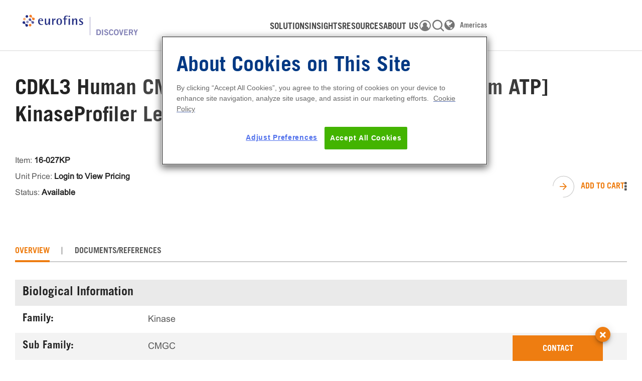

--- FILE ---
content_type: text/html
request_url: https://www.eurofinsdiscovery.com/catalog/CDKL3-Human-CMGC-Kinase-Enzymatic-Radiometric-Km-ATP-KinaseProfiler-LeadHunter-Assay-FR/16-027KP
body_size: 8237
content:
<!doctype html>
<html lang="en">

<head>
  <meta charset="utf-8">
  <title></title>
  <base href="/">
  <meta name="viewport" content="width=device-width, initial-scale=1, maximum-scale=1">

  <!-- og meta tags for link share  -->
  <meta property="og:title" content=""/>
  <meta property="og:type" content="website"/>
  <meta property="og:description" content=""/>
  <meta property="og:url" content=""/>
  <meta property="og:image" content=""/>

  <link rel="icon" type="image/x-icon" href="assets/Images/favicon.png?any=param">
  <style type="text/css">@font-face{font-family:'Material Icons';font-style:normal;font-weight:400;src:url(https://fonts.gstatic.com/l/font?kit=flUhRq6tzZclQEJ-Vdg-IuiaDsNa&skey=4fbfe4498ec2960a&v=v145) format('woff');}.material-icons{font-family:'Material Icons';font-weight:normal;font-style:normal;font-size:24px;line-height:1;letter-spacing:normal;text-transform:none;display:inline-block;white-space:nowrap;word-wrap:normal;direction:ltr;font-feature-settings:'liga';}@font-face{font-family:'Material Icons';font-style:normal;font-weight:400;src:url(https://fonts.gstatic.com/s/materialicons/v145/flUhRq6tzZclQEJ-Vdg-IuiaDsNcIhQ8tQ.woff2) format('woff2');}.material-icons{font-family:'Material Icons';font-weight:normal;font-style:normal;font-size:24px;line-height:1;letter-spacing:normal;text-transform:none;display:inline-block;white-space:nowrap;word-wrap:normal;direction:ltr;-webkit-font-feature-settings:'liga';-webkit-font-smoothing:antialiased;}</style>
  <style type="text/css">@font-face{font-family:'Material Icons Outlined';font-style:normal;font-weight:400;src:url(https://fonts.gstatic.com/l/font?kit=gok-H7zzDkdnRel8-DQ6KAXJ69wP1tGnf4ZGhUcY&skey=dbde49387d8fd363&v=v110) format('woff');}.material-icons-outlined{font-family:'Material Icons Outlined';font-weight:normal;font-style:normal;font-size:24px;line-height:1;letter-spacing:normal;text-transform:none;display:inline-block;white-space:nowrap;word-wrap:normal;direction:ltr;font-feature-settings:'liga';}@font-face{font-family:'Material Icons Outlined';font-style:normal;font-weight:400;src:url(https://fonts.gstatic.com/s/materialiconsoutlined/v110/gok-H7zzDkdnRel8-DQ6KAXJ69wP1tGnf4ZGhUcel5euIg.woff2) format('woff2');}.material-icons-outlined{font-family:'Material Icons Outlined';font-weight:normal;font-style:normal;font-size:24px;line-height:1;letter-spacing:normal;text-transform:none;display:inline-block;white-space:nowrap;word-wrap:normal;direction:ltr;-webkit-font-feature-settings:'liga';-webkit-font-smoothing:antialiased;}</style>
  <link rel="preload" href="assets/fonts/Trade-Gothic-LT-Std/TradeGothicLTStd.otf" as="font" type="font/woff2" crossorigin="">
  <link rel="preload" href="assets/fonts/Trade-Gothic-LT-Std/TradeGothicLTStd-Bold.otf" as="font" type="font/woff2" crossorigin="">
  
  <!-- This Following Google tag analytics code needs to be commented for Non Prod Environments -->
  <!-- Google tag (gtag.js) Starts -->
  <script async="" src="https://www.googletagmanager.com/gtag/js?id=G-V4T9K3GPSJ"></script>
  <script>
    window.dataLayer = window.dataLayer || [];
    function gtag() { dataLayer.push(arguments); }
    gtag('js', new Date());

    gtag('config', 'G-V4T9K3GPSJ');
  </script>
  <!-- Google tag (gtag.js) Ends -->
    <!-- Zone (Zone.js) Starts -->
  <script src="https://cdnjs.cloudflare.com/ajax/libs/zone.js/0.11.3/zone.js"></script>
   <!-- Zone (Zone.js) Ends -->

   <style>
    #onetrust-consent-sdk .ot-h2 {
      font-size: 42px !important;
      font-family: 'Trade Gothic LT Std-Bold';
      font-weight: 600;
      line-height: 43px !important;
      color: rgb(0, 56, 131);
      @media(max-width:768px) {
        font-size: 33px !important;
        line-height: 38px !important;
      }
    }

    #onetrust-consent-sdk .ot-h3 {
      font-size: 32px !important;
      font-family: 'Trade Gothic LT Std-Bold';
      font-weight: 700;
      color: #696969;
      margin-bottom: 10px;
      @media(max-width:768px) {
        font-size: 24px !important;
      }
    }
    
    #onetrust-consent-sdk .ot-h4 {
      font-family: 'Trade Gothic LT Std-Bold' !important;
      font-size: 24px !important;
      line-height: 29px !important;
      color: #696969 !important;
      @media(max-width:768px) {
        font-size: 18px !important;
        line-height: 23px !important;
      }
    }
  </style>
<link rel="stylesheet" href="styles.08c21ca1146e7a40b41f.css"></head>

<body class="mat-typography">
    <app-root></app-root>
    
    <script type="text/javascript" src="https://cdn-ukwest.onetrust.com/consent/018f0468-23db-7257-bb78-6c35bdd82b13/OtAutoBlock.js"></script>
    <script type="text/javascript">

      // Function to check if the user is a bot (Googlebot or other search engine bots)
      function isBot() {
        const userAgent = navigator.userAgent.toLowerCase();
        const bots = ["googlebot", "bingbot", "slurp", "duckduckbot", "yandexbot", "baiduspider"];
        return bots.some(bot => userAgent.includes(bot));
      }

      let isFromFooterCookiePref = true;
      document.addEventListener("click", function (e) {
        if (e.target.id === "ot-sdk-btn" && !isBot()) {
          isFromFooterCookiePref = false;
          var file = document.createElement('script')
          file.setAttribute("type", "text/javascript")
          file.setAttribute("charset", "UTF-8")
          file.setAttribute("data-domain-script", "018f0468-23db-7257-bb78-6c35bdd82b13")
          file.setAttribute("src", "https://cdn-ukwest.onetrust.com/consent/018f0468-23db-7257-bb78-6c35bdd82b13/otSDKStub.js")
          console.log(1, window.eurofinsApplicationInitialized);
          document.getElementsByTagName("body")[0].appendChild(file);

        }
      });
      if (document.cookie.indexOf('AlertBoxClosed') === -1 && isFromFooterCookiePref && !isBot()) {
        var file = document.createElement('script')
        file.setAttribute("type", "text/javascript")
        file.setAttribute("charset", "UTF-8")
        file.setAttribute("data-domain-script", "018f0468-23db-7257-bb78-6c35bdd82b13")
        file.setAttribute("src", "https://cdn-ukwest.onetrust.com/consent/018f0468-23db-7257-bb78-6c35bdd82b13/otSDKStub.js")
        window['eurofinsCookieNonFooterScript'] = file;
        document.addEventListener("click", function (e) {
          if (e.target.id === "onetrust-accept-btn-handler" || e.target.id === "accept-recommended-btn-handler" || e.target.classList.contains("save-preference-btn-handler")) {
            var now = new Date();
            var time = now.getTime();
            var expireTime = time + 3600 * 1000 * 24 * 365 * 1;
            now.setTime(expireTime);
            document.cookie = 'AlertBoxClosed=' + 'TRUE' + ';expires=' + now.toUTCString() + ';path=/';
          }
        });
      }
      function OptanonWrapper() {

        if (isBot()) {
          // Prevent OneTrust pop-up for bots
          return;
        }

        var cookiePolicyLink = "/cookie-notice";

        document.querySelector("#eurofinsCookiePolicyLink").parentElement.setAttribute("href", cookiePolicyLink);
        replaceHeadersWithDivs(['h2', 'h3', 'h4']);

      }
      function replaceHeadersWithDivs(headerTags) {
        headerTags.forEach(tag => {
          const elements = document.querySelectorAll(`#onetrust-consent-sdk ${tag}`);
          elements.forEach(el => otreplace(el, `ot-${tag}`));
        });
      }
      function otreplace(tag, otclass) {
        var parent = tag.parentNode;
        var newDiv = document.createElement("div");
        if (tag.id != undefined) newDiv.setAttribute("id", "" + tag.id + "");
        newDiv.classList = tag.classList;
        newDiv.innerHTML = tag.innerHTML;
        newDiv.classList.add(otclass);
        parent.insertBefore(newDiv, tag);
        parent.removeChild(tag);
      }
    </script>
<script src="runtime-es2015.f092aee9a25dda37b7d3.js" type="module"></script><script src="runtime-es5.f092aee9a25dda37b7d3.js" nomodule="" defer=""></script><script src="polyfills-es5.4ebf0843e0f6114aedab.js" nomodule="" defer=""></script><script src="polyfills-es2015.a3d1604325ee8ec78c50.js" type="module"></script><script src="scripts.50f9a1a7a26a770d6905.js" defer=""></script><script src="main-es2015.048a2d0c28d3e6e1f3e2.js" type="module"></script><script src="main-es5.048a2d0c28d3e6e1f3e2.js" nomodule="" defer=""></script></body>
</html>


--- FILE ---
content_type: application/javascript
request_url: https://www.eurofinsdiscovery.com/2-es2015.c32a988d7c96402348b2.js
body_size: 28192
content:
(window.webpackJsonp=window.webpackJsonp||[]).push([[2],{"4vW5":function(e,t,o){"use strict";o.d(t,"a",function(){return le});var i=o("fXoL"),n=o("0IaG"),r=o("XNiG"),l=o("Sxxp"),s=o("4EWN"),a=o("6vMP"),d=o("Lp5l"),c=o("p9I9"),g=o("ofXK"),p=o("PdhH"),f=o("3Pt+"),u=o("QibW");const m=["form"];function b(e,t){1&e&&i.Qb(0,"div",34)}const h=function(e,t){return{item:e,rootFolderName:t}};function C(e,t){if(1&e&&(i.Tb(0),i.Mc(1,b,1,0,"div",33),i.Sb()),2&e){const e=i.gc(2),t=i.xc(9);i.Cb(1),i.nc("ngTemplateOutlet",t)("ngTemplateOutletContext",i.tc(2,h,e.displayList,e.rootFolderTitle))}}function y(e,t){1&e&&i.Rb(0)}function v(e,t){1&e&&i.Rb(0)}function M(e,t){if(1&e&&(i.Vb(0,"div",35),i.Vb(1,"div",36),i.Mc(2,y,1,0,"ng-container",37),i.Ub(),i.Vb(3,"div",38),i.Mc(4,v,1,0,"ng-container",37),i.Ub(),i.Ub()),2&e){i.gc(2);const e=i.xc(7),t=i.xc(5);i.Cb(2),i.nc("ngTemplateOutlet",e),i.Cb(2),i.nc("ngTemplateOutlet",t)}}function T(e,t){1&e&&i.Qb(0,"hr",22)}function O(e,t){if(1&e){const e=i.Wb();i.Vb(0,"app-create-button",39),i.cc("click",function(){return i.Bc(e),i.gc(2).enableAddMode()}),i.Ub()}if(2&e){const e=i.gc(2);i.nc("title",e.template.createOptionTitle)}}function P(e,t){if(1&e&&(i.Vb(0,"div",40),i.Vb(1,"span",41),i.Oc(2),i.Ub(),i.Ub()),2&e){const e=i.gc(2);i.Cb(2),i.Pc(e.errorMessages.move)}}function x(e,t){if(1&e){const e=i.Wb();i.Vb(0,"div",6),i.Vb(1,"div",7),i.Vb(2,"span",8),i.Oc(3),i.Ub(),i.Vb(4,"span",9),i.Vb(5,"i",10),i.cc("click",function(){return i.Bc(e),i.gc().closeDialog()}),i.Ub(),i.Ub(),i.Ub(),i.Vb(6,"div",11),i.Vb(7,"div",12),i.Vb(8,"span",13),i.Oc(9),i.Ub(),i.Ub(),i.Vb(10,"div",14),i.Vb(11,"div",15),i.Oc(12),i.Ub(),i.Vb(13,"div",16),i.Oc(14),i.Ub(),i.Ub(),i.Vb(15,"div",17),i.Vb(16,"span",18),i.Oc(17),i.Ub(),i.Ub(),i.Vb(18,"div",19),i.Tb(19,20),i.Vb(20,"div",21),i.Qb(21,"hr",22),i.Vb(22,"div",23),i.Mc(23,C,2,5,"ng-container",24),i.Ub(),i.Vb(24,"div",25),i.cc("click",function(e){return e.stopPropagation()}),i.Mc(25,M,5,2,"div",26),i.Mc(26,T,1,0,"hr",27),i.Mc(27,O,1,1,"app-create-button",28),i.Ub(),i.Ub(),i.Sb(),i.Ub(),i.Vb(28,"div",29),i.Vb(29,"button",30),i.cc("click",function(){return i.Bc(e),i.gc().moveFolder()}),i.Oc(30,"MOVE"),i.Ub(),i.Vb(31,"button",31),i.cc("click",function(){return i.Bc(e),i.gc().closeDialog()}),i.Oc(32,"CANCEL"),i.Ub(),i.Ub(),i.Mc(33,P,3,1,"div",32),i.Ub(),i.Ub()}if(2&e){const e=i.gc();i.Cb(3),i.Pc(e.template.title),i.Cb(6),i.Qc("",e.template.subTitle," "),i.Cb(3),i.Qc("",e.pageTitle||e.template.pageTitle,":"),i.Cb(2),i.Pc(e.itemsLabel),i.Cb(3),i.Pc(e.dialogInputs.intructions||e.template.intructions),i.Cb(6),i.nc("ngIf",e.folderDisplayType===e.folderDisplayTypes.MoveWithCreation),i.Cb(2),i.nc("ngIf",e.addMode),i.Cb(1),i.nc("ngIf",e.addMode),i.Cb(1),i.nc("ngIf",!e.addMode),i.Cb(6),i.nc("ngIf",e.errorMessages&&""!=e.errorMessages.move)}}function U(e,t){1&e&&i.Rb(0)}const w=function(e){return{item:e}};function F(e,t){if(1&e&&(i.Tb(0),i.Mc(1,U,1,0,"ng-container",50),i.Sb()),2&e){const e=i.gc(2).$implicit;i.gc(2);const t=i.xc(9);i.Cb(1),i.nc("ngTemplateOutlet",t)("ngTemplateOutletContext",i.sc(2,w,e))}}function I(e,t){1&e&&i.Rb(0)}function _(e,t){if(1&e&&(i.Tb(0),i.Mc(1,I,1,0,"ng-container",50),i.Sb()),2&e){const e=i.gc(2).$implicit;i.gc(2);const t=i.xc(7);i.Cb(1),i.nc("ngTemplateOutlet",t)("ngTemplateOutletContext",i.sc(2,w,e))}}function A(e,t){1&e&&i.Rb(0)}function V(e,t){if(1&e&&(i.Vb(0,"div",47),i.Vb(1,"div",48),i.Mc(2,F,2,4,"ng-container",24),i.Mc(3,_,2,4,"ng-container",24),i.Ub(),i.Vb(4,"div",49),i.Mc(5,A,1,0,"ng-container",50),i.Ub(),i.Ub()),2&e){const e=i.gc().$implicit,t=i.gc(2),o=i.xc(5);i.Cb(2),i.nc("ngIf",t.folderDisplayType===t.folderDisplayTypes.MoveWithCreation),i.Cb(1),i.nc("ngIf",t.folderDisplayType===t.folderDisplayTypes.Management),i.Cb(2),i.nc("ngTemplateOutlet",o)("ngTemplateOutletContext",i.sc(4,w,e))}}function L(e,t){1&e&&i.Rb(0)}const N=function(e,t){return{item:e,itemIndex:t}};function S(e,t){if(1&e&&(i.Tb(0),i.Mc(1,L,1,0,"ng-container",50),i.Sb()),2&e){const e=i.gc(2),t=e.$implicit,o=e.index;i.gc(2);const n=i.xc(9);i.Cb(1),i.nc("ngTemplateOutlet",n)("ngTemplateOutletContext",i.tc(2,N,t,o))}}function D(e,t){1&e&&i.Rb(0)}function E(e,t){if(1&e&&(i.Tb(0),i.Mc(1,D,1,0,"ng-container",50),i.Sb()),2&e){const e=i.gc(2),t=e.$implicit,o=e.index;i.gc(2);const n=i.xc(3);i.Cb(1),i.nc("ngTemplateOutlet",n)("ngTemplateOutletContext",i.tc(2,N,t,o))}}const k=function(e){return{"move-folder":e}};function B(e,t){if(1&e&&(i.Vb(0,"div",51),i.Mc(1,S,2,5,"ng-container",24),i.Mc(2,E,2,5,"ng-container",24),i.Ub()),2&e){const e=i.gc(3);i.nc("ngClass",i.sc(3,k,e.folderDisplayType===e.folderDisplayTypes.MoveWithCreation)),i.Cb(1),i.nc("ngIf",e.folderDisplayType===e.folderDisplayTypes.MoveWithCreation),i.Cb(1),i.nc("ngIf",e.folderDisplayType===e.folderDisplayTypes.Management)}}function R(e,t){if(1&e){const e=i.Wb();i.Vb(0,"div",44),i.cc("click",function(){i.Bc(e);const o=t.$implicit;return i.gc(2).selectFolder(o)}),i.Mc(1,V,6,6,"div",45),i.Mc(2,B,3,5,"div",46),i.Qb(3,"hr",22),i.Ub()}if(2&e){const e=t.$implicit,o=i.gc(2);i.Cb(1),i.nc("ngIf",(null==o.folderBeingEdited?null:o.folderBeingEdited.title)===e.title),i.Cb(1),i.nc("ngIf",(null==o.folderBeingEdited?null:o.folderBeingEdited.title)!==e.title)}}function W(e,t){1&e&&i.Rb(0)}function Q(e,t){1&e&&i.Rb(0)}function z(e,t){if(1&e&&(i.Vb(0,"div",35),i.Vb(1,"div",36),i.Mc(2,W,1,0,"ng-container",37),i.Ub(),i.Vb(3,"div",38),i.Mc(4,Q,1,0,"ng-container",37),i.Ub(),i.Ub()),2&e){i.gc(2);const e=i.xc(7),t=i.xc(5);i.Cb(2),i.nc("ngTemplateOutlet",e),i.Cb(2),i.nc("ngTemplateOutlet",t)}}function q(e,t){1&e&&i.Qb(0,"hr",22)}function j(e,t){if(1&e){const e=i.Wb();i.Vb(0,"app-create-button",39),i.cc("click",function(){return i.Bc(e),i.gc(2).enableAddMode()}),i.Ub()}if(2&e){const e=i.gc(2);i.nc("title",e.template.createOptionTitle)}}function $(e,t){if(1&e&&(i.Tb(0,20),i.Vb(1,"div",42),i.Qb(2,"hr",22),i.Vb(3,"div",23),i.Mc(4,R,4,2,"div",43),i.Ub(),i.Vb(5,"div",25),i.cc("click",function(e){return e.stopPropagation()}),i.Mc(6,z,5,2,"div",26),i.Mc(7,q,1,0,"hr",27),i.Mc(8,j,1,1,"app-create-button",28),i.Ub(),i.Ub(),i.Sb()),2&e){const e=i.gc();i.Cb(4),i.nc("ngForOf",e.displayList),i.Cb(2),i.nc("ngIf",e.addMode),i.Cb(1),i.nc("ngIf",e.addMode),i.Cb(1),i.nc("ngIf",!e.addMode)}}function G(e,t){if(1&e){const e=i.Wb();i.Vb(0,"div",54),i.Vb(1,"i",55,56),i.cc("click",function(t){i.Bc(e);const o=i.gc().item;return i.gc().enableEditMode(o,t)}),i.Ub(),i.Ub()}}const K=function(e,t){return{"normal-font-weight":e,"folder-active":t}};function J(e,t){if(1&e&&(i.Vb(0,"div",52),i.Oc(1),i.Ub(),i.Mc(2,G,3,0,"div",53)),2&e){const e=t.item,o=t.itemIndex,n=i.gc();i.nc("ngClass",i.tc(3,K,n.folderDisplayType===n.folderDisplayTypes.MoveWithCreation,(null==n.selectedFolder?null:n.selectedFolder.title)===e.title)),i.Cb(1),i.Qc(" ",o>0||!n.rootFolderTitle?e.title:n.rootFolderTitle," "),i.Cb(1),i.nc("ngIf",o>0)}}function X(e,t){if(1&e){const e=i.Wb();i.Vb(0,"i",61,62),i.cc("mouseover",function(){return""})("mouseleave",function(){return""})("click",function(t){i.Bc(e);const o=i.gc().item;return i.gc().deleteFolder(o,t)}),i.Ub()}if(2&e){const e=i.xc(1);i.nc("ngClass",e.matches(":hover")?"fa fa-times-circle disprove-icon-prime-orange":"fa fa-times-circle-o disprove-icon")}}function Y(e,t){if(1&e){const e=i.Wb();i.Vb(0,"i",61,62),i.cc("mouseover",function(){return""})("mouseleave",function(){return""})("click",function(t){return i.Bc(e),i.gc(2).cancelNewMode(t)}),i.Ub()}if(2&e){const e=i.xc(1);i.nc("ngClass",e.matches(":hover")?"fa fa-times-circle disprove-icon-prime-orange":"fa fa-times-circle-o disprove-icon")}}function H(e,t){if(1&e){const e=i.Wb();i.Vb(0,"div",57),i.Vb(1,"i",58,59),i.cc("mouseover",function(){return""})("mouseleave",function(){return""})("click",function(o){i.Bc(e);const n=t.item;return i.gc().saveFolder(n,o)}),i.Ub(),i.Mc(3,X,2,1,"i",60),i.Mc(4,Y,2,1,"i",60),i.Ub()}if(2&e){const e=t.item,o=i.xc(2);i.Cb(1),i.nc("ngClass",o.matches(":hover")?"fa fa-check-circle approve-icon-prime-orange":"fa fa-check-circle-o approve-icon"),i.Cb(2),i.nc("ngIf",e),i.Cb(1),i.nc("ngIf",!e)}}function Z(e,t){1&e&&(i.Vb(0,"div",70),i.Oc(1,"Name Required"),i.Ub())}function ee(e,t){if(1&e&&(i.Vb(0,"div",70),i.Oc(1),i.Ub()),2&e){const e=i.gc(2);i.Cb(1),i.Qc("",e.errorMessages.add," ")}}function te(e,t){if(1&e&&(i.Vb(0,"div",70),i.Oc(1),i.Ub()),2&e){const e=i.gc(2);i.Cb(1),i.Qc("",e.errorMessages.edit," ")}}const oe=function(e){return{inputWidth:e}};function ie(e,t){if(1&e){const e=i.Wb();i.Vb(0,"form",63,64),i.cc("click",function(e){return e.stopPropagation()})("ngSubmit",function(){i.Bc(e);const o=t.item;return i.gc().saveFolder(o)}),i.Vb(2,"div",65),i.Vb(3,"div",66),i.Vb(4,"input",67,68),i.cc("keyup",function(){return i.Bc(e),i.gc().fileNameChanged()}),i.Ub(),i.Ub(),i.Mc(6,Z,2,0,"div",69),i.Mc(7,ee,2,1,"div",69),i.Mc(8,te,2,1,"div",69),i.Ub(),i.Ub()}if(2&e){const e=t.item,o=i.xc(5),n=i.gc();i.Cb(3),i.nc("ngClass",i.sc(7,oe,n.folderDisplayType===n.folderDisplayTypes.MoveWithCreation)),i.Cb(1),i.Hb("input-field-error",(null==o.errors?null:o.errors.required)&&o.touched||n.addMode&&""!==n.errorMessages.add||!n.addMode&&""!==n.errorMessages.edit),i.nc("ngModel",null==e?null:e.title),i.Cb(2),i.nc("ngIf",(null==o.errors?null:o.errors.required)&&o.touched),i.Cb(1),i.nc("ngIf",n.addMode&&""!==n.errorMessages.add),i.Cb(1),i.nc("ngIf",!n.addMode&&""!==n.errorMessages.edit)}}function ne(e,t){if(1&e){const e=i.Wb();i.Vb(0,"div",72),i.Vb(1,"div",73),i.Vb(2,"mat-radio-button",74),i.cc("change",function(){i.Bc(e);const o=t.$implicit;return i.gc(2).selectFolderForDialog(o)}),i.Ub(),i.Ub(),i.Vb(3,"div",75),i.Vb(4,"span",76),i.Oc(5),i.Ub(),i.Ub(),i.Ub()}if(2&e){const e=t.$implicit;i.Cb(5),i.Pc(e.title)}}function re(e,t){if(1&e&&(i.Vb(0,"div",19),i.Mc(1,ne,6,1,"div",71),i.Ub()),2&e){const e=t.item;i.Cb(1),i.nc("ngForOf",e)}}let le=(()=>{class e{constructor(e,t,o,n,r){this.dialog=e,this.matDialogAnimationService=t,this.cd=o,this.ecs=n,this.dialogInputs=r,this.displayList=[],this.folderDisplayType=d.a.Management,this.foldersToExclude=[],this.pageType="",this.isTabChanged=!1,this.itemsLabel="",this.folderSelectionChanged=new i.o,this.onChange=new i.o,this.isFolderAlreadyPresent=!1,this.isFromDialog=!1,this.addMode=!1,this.folderDisplayTypes=d.a,this.errorMessages={add:"",edit:"",move:""},this.template={pageTitle:void 0,title:"Move To Folder",subTitle:"Move the selected item(s) to a different existing folder or create a new one.",createOptionTitle:"CREATE FOLDER",deletionPopup:{title:"Delete Folder",body:"All Your Favorite items will be moved to the Root Folder. Do you wish to continue?",cancel:"NO",yes:"YES"},selectionMissingErrorMessage:void 0,duplicateErrorMessage:void 0,intructions:void 0,instructionApplicationSettingKey:void 0}}ngOnInit(){this.observeInputsThroughDialog(),this.excludeFolders(),this.isFromDialog||this.setRootFolderAsSelected()}ngOnChanges(){this.excludeFolders(),this.isTabChanged&&(this.setRootFolderAsSelected(),this.cancelNewMode())}ngOnDestroy(){}observeInputsThroughDialog(){var e;(null===(e=this.dialogInputs)||void 0===e?void 0:e.displayList)&&(this.isFromDialog=!0,this.displayList=this.dialogInputs.displayList,this.onChange=this.dialogInputs.onChange,this.rootFolderTitle=this.dialogInputs.rootFolderTitle,this.folderDisplayType=this.dialogInputs.folderDisplayType,this.deleteConfirmationBody=this.dialogInputs.deleteConfirmationBody,this.foldersToExclude=this.dialogInputs.foldersToExclude,this.itemsLabel=this.dialogInputs.itemsLabel,this.dialogInputs.template?this.template=Object.assign(this.template,this.dialogInputs.template):this.template.pageTitle=this.dialogInputs.pageType,this.pageType=this.dialogInputs.pageType||"",this.pageType.toUpperCase()==a.f.quote.toUpperCase()&&(this.studyNumberArray=this.dialogInputs.data.map(e=>e.QuoteNumber),this.studyNumberCommaSeparated=this.studyNumberArray.join(", "),this.itemsLabel=this.studyNumberCommaSeparated,this.dialogInputs.intructions=s.a.getAppSettingsByCode(a.a.QuotesMoveToFolderDialogBoxText2)),this.pageType.toUpperCase()==a.f.order.toUpperCase()?(this.studyNumberArray=this.dialogInputs.data.map(e=>e.SalesOrderNumber),this.studyNumberCommaSeparated=this.studyNumberArray.join(", "),this.itemsLabel=this.studyNumberCommaSeparated,this.dialogInputs.intructions=s.a.getAppSettingsByCode(a.a.ordersMoveToFolderDialogBoxText2)):this.pageType.toUpperCase()==a.f.study.toUpperCase()?(this.studyNumberArray=this.dialogInputs.data.map(e=>e.StudyNumber),this.studyNumberCommaSeparated=this.studyNumberArray.join(", "),this.itemsLabel=this.studyNumberArray.join(", "),this.template.instructionApplicationSettingKey&&(this.template.intructions=s.a.getAppSettingsByCode(this.template.instructionApplicationSettingKey))):this.pageType.toUpperCase()==a.f.invoice.toUpperCase()?this.dialogInputs.intructions=s.a.getAppSettingsByCode(a.a.invoicesMoveToFolderDialogBoxText2):this.template.instructionApplicationSettingKey&&(this.template.intructions=s.a.getAppSettingsByCode(this.template.instructionApplicationSettingKey)),this.pageTitle=this.getTitleForItemtype(this.pageType),this.dialogInputs.subTitle&&(this.template.subTitle=this.dialogInputs.subTitle))}excludeFolders(){this.foldersToExclude&&(this.displayList=this.displayList.filter(e=>!this.foldersToExclude.includes(e.title))),this.refreshFolderList(this.displayList)}setRootFolderAsSelected(){var e;null===(e=this.displayList)||void 0===e||e.forEach(e=>{null!=e.id&&null!=e.id||(this.selectedFolder=e)}),this.isTabChanged=!1}selectFolder(e,t){t&&t.stopPropagation(),this.selectedFolder=e,this.raiseEvent(d.b.selected,e)}selectFolderForDialog(e,t){this.selectedFolder=e}enableEditMode(e,t){t&&t.stopPropagation(),this.addMode=!1,this.folderBeingEdited=e,this.focusFolderName()}focusFolderName(){setTimeout(()=>{var e;try{null===(e=document.querySelector("#folderName"))||void 0===e||e.focus()}catch(t){}},250)}deleteFolder(e,t){this.pageType.toUpperCase()==a.f.quote.toUpperCase()&&(this.template.deletionPopup.body=a.I.deleteQuoteModalMessage),this.pageType.toUpperCase()==a.f.order.toUpperCase()&&(this.template.deletionPopup.body=a.D.deleteOrderModalMessage),this.pageType.toUpperCase()==a.f.invoice.toUpperCase()&&(this.template.deletionPopup.body=a.r.InvoiceFolderWillMovetoRoot),this.pageType.toUpperCase()==a.f.study.toUpperCase()&&(this.template.deletionPopup.body=a.Y.deleteStudyModalMessage),t&&t.stopPropagation(),this.dialog.open(l.a,{data:{title:this.template.deletionPopup.title,bodytext:this.deleteConfirmationBody||this.template.deletionPopup.body,primaryButtonText:this.template.deletionPopup.yes,secondaryButtonText:this.template.deletionPopup.cancel},panelClass:"generic-pop-up"}).afterClosed().subscribe(t=>{!0===t&&(this.setRootFolderAsSelected(),this.raiseEvent(d.b.deleteConfirmed,e))})}cancelNewMode(e){e&&e.stopPropagation(),this.errorMessages.add="",this.errorMessages.edit="",this.addMode=!1,this.raiseEvent(d.b.returnFromUnsavedChanges)}enableAddMode(e){e&&e.stopPropagation(),this.addMode=!0,this.folderBeingEdited=null,this.raiseEvent(d.b.newModeActivated),this.focusFolderName()}saveFolder(e,t){var o,i;if(t&&t.stopPropagation(),this.form.valid)if(this.form.controls.folderName.value.trim())if(e){let t=!1;e.title!==this.form.controls.folderName.value?(null===(o=this.displayList)||void 0===o||o.forEach(e=>{e.title.toUpperCase()==this.form.controls.folderName.value.toUpperCase()&&(t=!0)}),t?this.errorMessages.edit=a.f.folderAlreadyExist:this.raiseEvent(d.b.renamed,{title:this.form.controls.folderName.value,id:e.id})):this.folderBeingEdited=null}else null===(i=this.displayList)||void 0===i||i.forEach(e=>{e.title.toUpperCase()!=this.form.controls.folderName.value.toUpperCase()||(this.isFolderAlreadyPresent=!0)}),this.isFolderAlreadyPresent?this.errorMessages.add=this.template.duplicateErrorMessage||a.f.folderAlreadyExist:this.raiseEvent(d.b.added,{title:this.form.controls.folderName.value,id:null});else this.folderBeingEdited=null;else this.form.controls.folderName.markAllAsTouched()}raiseEvent(e,t){const o={displayItem:t,event:e,acknowledgementSubject:new r.a,failureReasonSubject:new r.a};o.acknowledgementSubject.subscribe(e=>{e.success?(this.displayList=e.sortedFolders,this.excludeFolders(),this.cancelNewMode(),this.isFromDialog||e.skipClose||this.matDialogAnimationService.closeDialogAsSlideOutRight()):o.failureReasonSubject.subscribe(e=>{switch(e.event){case d.b.added:this.errorMessages.add=e.message;break;case d.b.renamed:this.errorMessages.edit=e.message}})}),this.onChange.emit(o)}closeDialog(){let e=a.f.cancelPopUpTitle;this.dialogInputs.template.title==a.U.moveToGroupDialogTemplate.title&&(e=a.f.cancelPopUpMoveToGroupTitle),this.selectedFolder?this.dialog.open(l.a,{data:{title:e,bodytext:a.f.cancelPopUpBodyText,primaryButtonText:a.f.cancelPopUpPrimaryButtonText,secondaryButtonText:a.f.cancelPopUpSecondaryButtonText,needToFormatText:!1},panelClass:"generic-pop-up"}).afterClosed().subscribe(e=>{!0===e&&this.matDialogAnimationService.closeDialogAsSlideOutRight()}):this.matDialogAnimationService.closeDialogAsSlideOutRight()}moveFolder(){this.selectedFolder?(this.matDialogAnimationService.closeDialogAsSlideOutRight(),this.raiseEvent(d.b.moveFolderConfirmed,this.selectedFolder)):this.errorMessages.move=this.template.selectionMissingErrorMessage||a.f.emptyErrorMessage}refreshFolderList(e){let t=e.find(e=>null===e.id);t?(this.displayList=e.filter(e=>null!==e.id),this.displayList=this.displayList.sort((e,t)=>e.title.toLowerCase()<t.title.toLowerCase()?-1:1),this.displayList.unshift({title:t.title,id:null})):this.displayList=this.displayList.sort((e,t)=>e.title.toLowerCase()<t.title.toLowerCase()?-1:1),this.cd.markForCheck()}fileNameChanged(){this.isFolderAlreadyPresent=!1,this.displayList.forEach(e=>{e.title!=this.form.controls.folderName.value||(this.isFolderAlreadyPresent=!0)}),this.foldersToExclude[0].toUpperCase()!==this.form.controls.folderName.value.toUpperCase()?this.isFolderAlreadyPresent||(this.errorMessages.add=""):this.isFolderAlreadyPresent=!0}getTitleForItemtype(e){var t,o,i,n;let r;return e.toLowerCase()===a.f.study.toLowerCase()?r=(null===(t=this.studyNumberArray)||void 0===t?void 0:t.length)>1?a.f.studies:a.f.study:e.toLowerCase()===a.f.quote.toLowerCase()?r=(null===(o=this.studyNumberArray)||void 0===o?void 0:o.length)>1?a.f.quotes:a.f.quote:e.toLowerCase()===a.f.order.toLowerCase()?r=(null===(i=this.studyNumberArray)||void 0===i?void 0:i.length)>1?a.f.orders:a.f.order:e.toLowerCase()===a.f.invoice.toLowerCase()&&(r=(null===(n=this.studyNumberArray)||void 0===n?void 0:n.length)>1?a.f.invoices:a.f.invoice),r}}return e.\u0275fac=function(t){return new(t||e)(i.Pb(n.b),i.Pb(c.a),i.Pb(i.h),i.Pb(s.a),i.Pb(n.a,8))},e.\u0275cmp=i.Jb({type:e,selectors:[["app-folder-layout"]],viewQuery:function(e,t){if(1&e&&i.Uc(m,1),2&e){let e;i.wc(e=i.dc())&&(t.form=e.first)}},inputs:{displayList:"displayList",rootFolderTitle:"rootFolderTitle",folderDisplayType:"folderDisplayType",deleteConfirmationBody:"deleteConfirmationBody",foldersToExclude:"foldersToExclude",pageType:"pageType",isTabChanged:"isTabChanged",data:"data",itemsLabel:"itemsLabel",template:"template"},outputs:{folderSelectionChanged:"folderSelectionChanged",onChange:"onChange"},features:[i.Ab],decls:10,vars:2,consts:[["class","container-fluid",4,"ngIf"],["class","notifications",4,"ngIf"],["selectFolderTemplate",""],["createAndEditFolderActionTemplate",""],["createAndEditTempalte",""],["moveToFolderTemplate",""],[1,"container-fluid"],[1,"dialog-header","move-dialog-header"],[1,"sub-heading","move-sub-heading"],["role","button",1,"dialog-close-icon","close-cross","pull-right"],["aria-hidden","true",1,"icon","icon-close","dialog-close-icon",3,"click"],[1,"dialog-body-container","dialog-content","dialog-container-fluid","slider-container"],[1,"dialog-text"],[1,"folder-text-1","dialog-title-txt"],[1,"item-header"],[1,"entity-txt"],[1,"items-number-value"],[1,"dialog-text-2"],[1,"folder-text-2"],[1,"folder-list"],[1,"notifications"],[1,"container-fluid","no-padding"],["role","separator",1,"folder-separator","mt-1","mb-1"],[1,"folder-container-list"],[4,"ngIf"],[1,"create-option-container",3,"click"],["class","folder-new row",4,"ngIf"],["role","separator","class","folder-separator mt-1 mb-1",4,"ngIf"],[3,"title","click",4,"ngIf"],[1,"dialog-buttons"],[1,"button-style",3,"click"],[1,"button-style-2","dialog-button-2",3,"click"],["class","error-messages",4,"ngIf"],["class","folder-container",4,"ngTemplateOutlet","ngTemplateOutletContext"],[1,"folder-container"],[1,"folder-new","row"],[1,"col-md-9","col-9","no-padding-right"],[4,"ngTemplateOutlet"],[1,"col-md-3","col-3","no-padding-right","enter-folder-name"],[3,"title","click"],[1,"error-messages"],[1,"error"],[1,"container-fluid","no-padding","folder-non-dialog-list"],["class","folder-container","role","button",3,"click",4,"ngFor","ngForOf"],["role","button",1,"folder-container",3,"click"],["class","folder-edit row",4,"ngIf"],["class","folder row",3,"ngClass",4,"ngIf"],[1,"folder-edit","row"],[1,"col-md-9","col-9"],[1,"col-md-","col-3","no-padding-left"],[4,"ngTemplateOutlet","ngTemplateOutletContext"],[1,"folder","row",3,"ngClass"],[1,"col-md-10","col-10","description-text","folder-name",3,"ngClass"],["class","col-md-2 col-2",4,"ngIf"],[1,"col-md-2","col-2"],["role","button",1,"fa","fa-pencil-square","pull-right","prime-icons","folder-inline-icon","folder-inline-select-option",3,"click"],["editIcon",""],[1,"create-and-edit-options-container","d-flex"],["aria-hidden","true","role","button",1,"folder-inline-icon",3,"ngClass","mouseover","mouseleave","click"],["checkIcon",""],["aria-hidden","true","role","button","class","folder-inline-icon ml-2 pull-right",3,"ngClass","mouseover","mouseleave","click",4,"ngIf"],["aria-hidden","true","role","button",1,"folder-inline-icon","ml-2","pull-right",3,"ngClass","mouseover","mouseleave","click"],["closeIcon",""],["name","form","id","form",1,"folder-form",3,"click","ngSubmit"],["form","ngForm"],["id","folderNameContainer"],[3,"ngClass"],["type","text","name","folderName","id","folderName","placeholder","Enter Name","autocomplete","off","required","",1,"input-field-wd-100","input-field",3,"ngModel","keyup"],["folderName","ngModel"],["id","spvalidityError","class","error",4,"ngIf"],["id","spvalidityError",1,"error"],["class","folder-sub-row",4,"ngFor","ngForOf"],[1,"folder-sub-row"],[1,"folder-radio"],[3,"change"],[1,"div-folder-name"],[1,"folder-name"]],template:function(e,t){1&e&&(i.Mc(0,x,34,10,"div",0),i.Mc(1,$,9,4,"ng-container",1),i.Mc(2,J,3,6,"ng-template",null,2,i.Nc),i.Mc(4,H,5,3,"ng-template",null,3,i.Nc),i.Mc(6,ie,9,9,"ng-template",null,4,i.Nc),i.Mc(8,re,2,1,"ng-template",null,5,i.Nc)),2&e&&(i.nc("ngIf",null==t.dialogInputs?null:t.dialogInputs.displayList),i.Cb(1),i.nc("ngIf",!(null!=t.dialogInputs&&t.dialogInputs.displayList)))},directives:[g.o,g.t,p.a,g.n,g.m,f.B,f.q,f.r,f.b,f.z,f.p,f.s,u.a],styles:[".item-header[_ngcontent-%COMP%]{display:flex;flex-direction:row;justify-content:start;margin-bottom:.9375rem;margin-top:1rem}.items-number-value[_ngcontent-%COMP%]{font-weight:700;margin-left:.3125rem;font-family:Arial Regular;color:#222}.slider-container[_ngcontent-%COMP%]{font-family:Arial Regular;width:30.625rem!important;font-size:1rem}.folder[_ngcontent-%COMP%], .folder-edit[_ngcontent-%COMP%]{padding-top:.938rem}.folder[_ngcontent-%COMP%], .folder-edit[_ngcontent-%COMP%], .folder-new[_ngcontent-%COMP%]{padding-bottom:.938rem;margin-left:0;margin-right:0}.folder-new[_ngcontent-%COMP%]{padding-top:.625rem}.folder-container[_ngcontent-%COMP%]:hover   .folder[_ngcontent-%COMP%]{background-color:var(--gray-4,grey)}.folder-container[_ngcontent-%COMP%]:hover   .move-folder[_ngcontent-%COMP%]{background-color:#fff}.folder-name[_ngcontent-%COMP%]:active{font-weight:700}.normal-font-weight[_ngcontent-%COMP%]:active{font-weight:400;margin-top:.9375rem;margin-bottom:.9375rem;font-size:1rem;font-family:Trade Gothic LT Std}.folder-inline-icon[_ngcontent-%COMP%]{font-size:1.4rem;margin-top:.188rem}.folder-active[_ngcontent-%COMP%]{font-weight:700}.move-folder[_ngcontent-%COMP%]{cursor:default}.input-field[_ngcontent-%COMP%]{width:26.313rem;max-width:26.313rem;border-radius:.133rem;font-family:Arial;border:2px solid #969696;color:#222;border-top:0;border-left:0;border-right:0;font-size:1rem!important}.input-field[_ngcontent-%COMP%]::placeholder{font-family:Trade Gothic LT Std!important;font-weight:400;font-size:1rem!important;color:#595959}.inputWidth[_ngcontent-%COMP%]{width:114%}.input-field-error[_ngcontent-%COMP%]{width:26.313rem;max-width:26.313rem;border-radius:.133rem;border-bottom:2px solid #af2a42!important;border-top:0;border-left:0;border-right:0;font-family:Arial;font-weight:400;color:#af2a42!important}.input-field[_ngcontent-%COMP%]:focus{border-color:#0072bc;border-top:0;border-left:0;border-right:0}.custom-icon[_ngcontent-%COMP%]:hover{color:orange}.folder-container[_ngcontent-%COMP%]:hover   .folder-inline-select-option[_ngcontent-%COMP%]{visibility:visible}.folder-inline-select-option[_ngcontent-%COMP%]{visibility:hidden}.create-and-edit-options-container[_ngcontent-%COMP%]{margin-top:.512rem;margin-left:auto}.folder-list[_ngcontent-%COMP%]{width:100%}.folder-list[_ngcontent-%COMP%]   [_ngcontent-%COMP%]:hover{background-color:#fff}.folder-sub-row[_ngcontent-%COMP%]{width:100%;cursor:default;align-items:baseline;display:flex;padding-bottom:.938rem;border-bottom:1px solid var(--gray-2,grey)}.enter-folder-name[_ngcontent-%COMP%]{display:flex;padding-left:.625rem}.no-padding[_ngcontent-%COMP%]{padding-left:0;padding-right:0}.folder-container-list[_ngcontent-%COMP%]{max-height:20.313rem;margin-bottom:.938rem;overflow-y:auto}.folder-name[_ngcontent-%COMP%]{font-family:arial Regular;font-size:1rem;color:var(--dark-text,grey)}.folder-separator[_ngcontent-%COMP%]{box-sizing:border-box;border-top:1px solid var(--gray-2,grey);width:100%;visibility:visible}.error[_ngcontent-%COMP%]{font-family:Arial Regular;font-weight:400}@media (max-width:768px){.folder-name[_ngcontent-%COMP%]{font-size:.875rem}.slider-container[_ngcontent-%COMP%]{font-size:.875rem;min-width:0}.input-field[_ngcontent-%COMP%], .slider-container[_ngcontent-%COMP%]{width:100%!important}}.container-fluid[_ngcontent-%COMP%]{padding-right:0;padding-left:0;padding-bottom:.938rem}.dialog-container-fluid[_ngcontent-%COMP%]{min-width:30.625rem}.move-dialog-header[_ngcontent-%COMP%]{display:flex;align-items:center;width:100%}.dialog-body-container[_ngcontent-%COMP%], .move-dialog-header[_ngcontent-%COMP%]{padding-left:1.563rem;padding-right:1.563rem}.dialog-body-container[_ngcontent-%COMP%]{margin-top:2.188rem;min-width:30.625rem}.move-sub-heading[_ngcontent-%COMP%]{color:var(--dark-gray,#000)}.dialog-text[_ngcontent-%COMP%], .item-text[_ngcontent-%COMP%]{margin-bottom:1.563rem}.item-text[_ngcontent-%COMP%]{font-family:arial;color:var(--dark-text,grey)}.item-number[_ngcontent-%COMP%]{font-weight:700;margin-left:.313rem}.dialog-text-2[_ngcontent-%COMP%]{margin-bottom:1.563rem}.folder-text-1[_ngcontent-%COMP%]{font-size:21px}.folder-text-1[_ngcontent-%COMP%], .folder-text-2[_ngcontent-%COMP%]{font-family:Arial Regular;color:var(--dark-text,grey)}.folder-text-2[_ngcontent-%COMP%]{font-size:1.125rem}.dialog-buttons[_ngcontent-%COMP%]{display:flex;margin-top:.625rem}.dialog-button-2[_ngcontent-%COMP%]{height:3.538rem;margin-top:1rem;margin-left:2.188rem}.error[_ngcontent-%COMP%], .error-messages[_ngcontent-%COMP%]{margin-top:.313rem}.div-folder-name[_ngcontent-%COMP%]{display:flex;flex-direction:column;padding-top:.938rem}@media (max-width:768px){.container-fluid[_ngcontent-%COMP%]{min-width:100%}.dialog-body-container[_ngcontent-%COMP%], .move-dialog-header[_ngcontent-%COMP%]{padding-left:.938rem;padding-right:.938rem}.dialog-body-container[_ngcontent-%COMP%]{min-width:100%}.folder-text-1[_ngcontent-%COMP%], .folder-text-2[_ngcontent-%COMP%]{font-size:.875rem}.dialog-buttons[_ngcontent-%COMP%]{flex-direction:column}.button-style[_ngcontent-%COMP%]{width:100%}.dialog-button-2[_ngcontent-%COMP%]{margin-top:.938rem;margin-left:0;width:100%}}"],changeDetection:0}),e})()}}]);

--- FILE ---
content_type: application/javascript
request_url: https://www.eurofinsdiscovery.com/4-es2015.9296c95acba90f765026.js
body_size: 491074
content:
(window.webpackJsonp=window.webpackJsonp||[]).push([[4],{"30ck":function(e,t,i){"use strict";i.d(t,"a",function(){return T});var n=i("fXoL"),o=i("0IaG"),r=i("XNiG"),a=i("Gepp"),s=i("Sxxp"),c=i("PUKg"),l=i("bcr+"),d=i("ODsj");class m{}var g=i("6vMP"),u=i("AT/m"),h=i("4EWN"),b=i("IblL"),p=i("nqgZ"),f=i("tYfw"),C=i("ofXK"),v=i("QibW"),P=i("PdhH"),y=i("3Pt+");const M=["btnCancelPanelFav2"],w=["btnCancelPanelFav"],S=["rdnewPanelName"],U=["txt_folderNameforPanel"],O=["panelform"];function x(e,t){if(1&e){const e=n.Wb();n.Vb(0,"div",25),n.Vb(1,"div",26),n.Vb(2,"mat-radio-button",27),n.cc("change",function(){n.Bc(e);const i=t.$implicit;return n.gc().txtEnabler(i.PanelName,!1)}),n.Ub(),n.Ub(),n.Vb(3,"div",28),n.Oc(4),n.Ub(),n.Ub()}if(2&e){const e=t.$implicit;n.Cb(2),n.nc("value",e.IsPanelChecked),n.Cb(2),n.Pc(e.PanelName)}}function I(e,t){if(1&e){const e=n.Wb();n.Vb(0,"app-create-button",29),n.cc("click",function(){return n.Bc(e),n.gc().enableAddMode()}),n.Ub()}if(2&e){const e=n.gc();n.nc("title",e.template.createOptionTitle)}}function k(e,t){1&e&&(n.Vb(0,"div",43),n.Oc(1,"Name Required"),n.Ub())}function V(e,t){if(1&e&&(n.Vb(0,"div",43),n.Oc(1),n.Ub()),2&e){const e=n.gc(2);n.Cb(1),n.Pc(e.errorMessage)}}function _(e,t){if(1&e){const e=n.Wb();n.Vb(0,"div",30),n.Vb(1,"form",31,32),n.Vb(3,"div",33),n.Vb(4,"div",34),n.Vb(5,"input",35,36),n.cc("ngModelChange",function(t){return n.Bc(e),n.gc().newPanelName=t}),n.Ub(),n.Mc(7,k,2,0,"div",37),n.Mc(8,V,2,1,"div",37),n.Ub(),n.Vb(9,"div",38),n.Vb(10,"i",39,40),n.cc("mouseover",function(){return""})("mouseleave",function(){return""})("click",function(){n.Bc(e);const t=n.xc(2);return n.gc().createNewUserPanel(t)}),n.Ub(),n.Vb(12,"i",41,42),n.cc("mouseover",function(){return""})("mouseleave",function(){return""})("click",function(t){return n.Bc(e),n.gc().cancelNewMode(t)}),n.Ub(),n.Ub(),n.Ub(),n.Ub(),n.Ub()}if(2&e){const e=n.xc(6),t=n.xc(11),i=n.xc(13),o=n.gc();n.Cb(5),n.Hb("input-field-error",(null==e.errors?null:e.errors.required)&&e.touched||""!==o.errorMessage),n.nc("ngModel",o.newPanelName),n.Cb(2),n.nc("ngIf",(null==e.errors?null:e.errors.required)&&e.touched),n.Cb(1),n.nc("ngIf",""!==o.errorMessage),n.Cb(2),n.nc("ngClass",t.matches(":hover")?"fa fa-check-circle approve-icon-prime-orange":"fa fa-check-circle-o approve-icon"),n.Cb(2),n.nc("ngClass",i.matches(":hover")?"fa fa-times-circle disprove-icon-prime-orange":"fa fa-times-circle-o disprove-icon")}}function D(e,t){if(1&e&&(n.Vb(0,"div",44),n.Vb(1,"span",45),n.Oc(2),n.Ub(),n.Ub()),2&e){const e=n.gc();n.Cb(2),n.Pc(e.errorMessage)}}let T=(()=>{class e{constructor(e,t,i,o,s,l,g,u){this.catalogManagementService=e,this.ecomSharedService=t,this.cdr=i,this.userPanelService=o,this.shoppingCart=s,this.dialog=l,this.panelData=g,this.userManagementService=u,this.addToPanelObj=new d.a,this.AddButtonOnModalClickedEvent=new n.o,this.template={createOptionTitle:"CREATE PANEL",deletionPopup:{title:"Delete Folder",body:"All Your Favorite items will be moved to the Root Folder. Do you wish to continue?",cancel:"NO",yes:"YES"}},this.addMode=!1,this.refreshFolders=new r.a,this.newPanel=new m,this.errorMessage="",this.enableCancel=!1,this.ecomSharedData=new c.a,this.isNewPanel=!0,this.atleastOneCheckBoxChecked=!1,this.radio1Selected=!1,this.buttonClicked=!1,this.newPanelName="",this.addToPanelItems="",this.currentViewItem=new a.a,this.currentValue="",this.addtoPanelDialogBoxText2="",this.cancelTemplate={cancelPopup:{title:"CANCEL",body:"You have made changes. Do you want to discard changes?",cancel:"NO",yes:"YES"}}}ngOnInit(){this.ecomSharedData=this.ecomSharedService.getData(),this.addToPanelObj=this.panelData,!this.panelData.fetchPanelsOnEmpty||this.addToPanelObj.myPanels&&0!==this.addToPanelObj.myPanels.length||this.userManagementService.getUserPanelsByUserId().subscribe(e=>{this.ecomSharedData.userManagement.myPanels=this.PanelsByName(e),this.addToPanelObj.myPanels=this.ecomSharedData.userManagement.myPanels,this.cdr.markForCheck()}),this.ecomSharedService.getAppSettingsValue(g.a.addtoPanelDialogBoxText2).subscribe(e=>{this.addtoPanelDialogBoxText2=e,this.cdr.markForCheck()}),this.addToPanelObj.myPanels=this.PanelsByName(this.addToPanelObj.myPanels),this.addToPanelObj.catalogNrs.forEach(e=>{this.addToPanelItems=0===this.addToPanelItems.length?e:this.addToPanelItems+", "+e}),this.ecomSharedData.userManagement=this.ecomSharedData.userManagement||new d.z,this.ecomSharedData.userManagement.createUserPanelRequestDto=new d.e,this.shoppingCart.panelDataLoad.subscribe(e=>{e&&(this.addToPanelObj.myPanels=this.PanelsByName(e)),this.cdr.markForCheck()}),this.addToPanelObj&&this.addToPanelObj.myPanels&&(this.addToPanelObj.myPanels.forEach(e=>{e.IsPanelChecked=!1}),this.cdr.markForCheck(),this.newPanel={panelID:0,panelName:"",lastEdit:"",lastRecieved:"",numberOfItems:"",catalogItems:[],createdOn:"",isPanelChecked:!1,created:""},this.currentViewItem=this.catalogManagementService.getItemDetails("","","",""))}txtEnabler(e,t){this.atleastOneCheckBoxChecked=!0,this.radio1Selected=t,this.isRadSelected=e===this.newPanel.panelName,this.newPanel.panelName=e,this.isNewPanel=t}findPanelByName(){return this.addToPanelObj.myPanels.filter(e=>e.PanelName===this.newPanel.panelName)[0]}addToPanel(){if(""===this.newPanel.panelName&&this.isNewPanel&&this.atleastOneCheckBoxChecked&&(this.errorMessage=g.gb.panelInValidNameTxt),this.findPanelByName()&&this.isNewPanel)this.errorMessage=g.gb.panelExistsTxt;else if(""!==this.newPanel.panelName&&this.isNewPanel)this.ecomSharedData.userManagement.createUserPanelRequestDto={CatalogueNrs:this.addToPanelObj.catalogNrs,NewPanelName:this.newPanel.panelName,UpdatedPanelId:""},delete this.ecomSharedData.userManagement.createUserPanelRequestDto.UpdatedPanelId,this.userManagementService.addAssaysToPanel(this.ecomSharedData.userManagement.createUserPanelRequestDto).subscribe(e=>{e.IsSuccessful?(this.ecomSharedService.setData(this.ecomSharedData),this.newPanel={panelID:0,panelName:"",lastEdit:"",lastRecieved:"",numberOfItems:"",catalogItems:[],createdOn:"",isPanelChecked:!1,created:""},this.ecomSharedService.openNotificationSnackBar(g.gb.notificationCommonHeading,e.ValidationMessageLocalizationKey,g.db.snackbarWithoutButtons),this.errorMessage="",this.ecomSharedData.userManagement.myPanels=e.UpdatedUserPanels,this.addToPanelObj.myPanels=this.ecomSharedData.userManagement.myPanels,this.cdr.markForCheck()):(this.errorMessage=e.ValidationMessageLocalizationKey,this.cdr.markForCheck())},e=>{this.errorMessage=e.data.Message});else if(!this.isNewPanel){let e=this.addToPanelObj.catalogNrs;this.targetPanelToEdit=this.findPanelByName(),this.ecomSharedData.userManagement.createUserPanelRequestDto={CatalogueNrs:e,NewPanelName:this.targetPanelToEdit.PanelName,UpdatedPanelId:this.targetPanelToEdit.PanelId},this.userManagementService.addAssaysToPanel(this.ecomSharedData.userManagement.createUserPanelRequestDto).subscribe(e=>{var t,i;e.IsSuccessful?(this.ecomSharedService.setData(this.ecomSharedData),this.newPanel={panelID:0,panelName:"",lastEdit:"",lastRecieved:"",numberOfItems:"",catalogItems:[],createdOn:"",isPanelChecked:!1,created:""},this.ecomSharedService.openNotificationSnackBar(g.gb.notificationCommonHeading,e.ValidationMessageLocalizationKey,g.db.snackbarWithoutButtons),this.errorMessage="",this.ecomSharedData.userManagement.myPanels=e.UpdatedUserPanels,this.addToPanelObj.myPanels=this.ecomSharedData.userManagement.myPanels,null===(i=null===(t=this.panelData)||void 0===t?void 0:t.afterClosed)||void 0===i||i.next(!0),this.userPanelService.closeDialog(),this.cdr.markForCheck()):(this.errorMessage=e.ValidationMessageLocalizationKey,this.cdr.markForCheck())},e=>{this.errorMessage=e.data.Message})}}cancelNewMode(e){e&&e.stopPropagation(),this.addMode=!1}enableAddMode(e){e&&e.stopPropagation(),this.addMode=!0}createNewUserPanel(e){"INVALID"!==e.form.status?(this.ecomSharedData.userManagement.createUserPanelRequestDto={CatalogueNrs:[],NewPanelName:this.newPanelName,UpdatedPanelId:""},delete this.ecomSharedData.userManagement.createUserPanelRequestDto.UpdatedPanelId,this.userPanelService.createNewPanel(this.ecomSharedData.userManagement.createUserPanelRequestDto).subscribe(t=>{t.IsSuccessful?(this.ecomSharedService.openNotificationSnackBar(g.gb.notificationCommonHeading,t.ValidationMessageLocalizationKey,g.db.snackbarWithoutButtons),this.ecomSharedData.userManagement.myPanels=this.PanelsByName(t.UpdatedUserPanels),this.addToPanelObj.myPanels=this.ecomSharedData.userManagement.myPanels,this.newPanelName="",e.reset(),this.addMode=!1,this.cdr.markForCheck(),this.ecomSharedService.setData(this.ecomSharedData)):(this.errorMessage=t.ValidationMessageLocalizationKey,this.cdr.markForCheck())},e=>{this.errorMessage=e.Message})):e.controls.panelName.markAllAsTouched()}PanelsByName(e){return 0===(null==e?void 0:e.length)?[]:e=null==e?void 0:e.sort(l.a.comparePanelName)}isFolderSelected(){return this.atleastOneCheckBoxChecked}closeDialog(){var e,t;this.isFolderSelected()||this.addMode?this.dialog.open(s.a,{data:{title:this.cancelTemplate.cancelPopup.title,bodytext:this.cancelTemplate.cancelPopup.body,primaryButtonText:this.cancelTemplate.cancelPopup.yes,secondaryButtonText:this.cancelTemplate.cancelPopup.cancel},panelClass:"generic-pop-up"}).afterClosed().subscribe(e=>{var t,i;!0===e&&(null===(i=null===(t=this.panelData)||void 0===t?void 0:t.afterClosed)||void 0===i||i.next(!1),this.userPanelService.closeDialog())}):(null===(t=null===(e=this.panelData)||void 0===e?void 0:e.afterClosed)||void 0===t||t.next(!1),this.userPanelService.closeDialog())}}return e.\u0275fac=function(t){return new(t||e)(n.Pb(u.a),n.Pb(h.a),n.Pb(n.h),n.Pb(l.a),n.Pb(b.a),n.Pb(o.b),n.Pb(o.a),n.Pb(p.a))},e.\u0275cmp=n.Jb({type:e,selectors:[["app-add-to-panel-modal"]],viewQuery:function(e,t){if(1&e&&(n.Uc(M,1),n.Uc(w,1),n.Uc(S,1),n.Uc(U,1),n.Uc(O,1)),2&e){let e;n.wc(e=n.dc())&&(t.closeMainModalBtn=e.first),n.wc(e=n.dc())&&(t.closeConfirmModalBtn=e.first),n.wc(e=n.dc())&&(t.rdnewPanelNameRadioBtn=e.first),n.wc(e=n.dc())&&(t.txt_folderNameforPanelInputTxt=e.first),n.wc(e=n.dc())&&(t.panelform=e.first)}},inputs:{addToPanelObj:"addToPanelObj"},outputs:{AddButtonOnModalClickedEvent:"AddButtonOnModalClickedEvent"},decls:32,vars:7,consts:[[3,"mobileOnly"],[1,"container-fluid"],[1,"dialog-header","panel-dialog-header"],[1,"sub-heading","panel-sub-heading"],["role","button",1,"dialog-close-icon","close-cross","pull-right"],["aria-hidden","true",1,"icon","icon-close","ml-0","dialog-close-icon-panel",3,"click"],[1,"dialog-body-container","dialog-content"],[1,"dialog-text"],[1,"panel-text-1"],[1,"item-text"],[1,"font-size-small"],[1,"font-size-description","font-weight-bold","arial","dark-gray","item-number"],[1,"dialog-text-2"],[1,"panel-text-2"],[1,"panel-list-container"],[1,"panel-list"],["class","panel-row",4,"ngFor","ngForOf"],[1,"create-panel-row"],[1,"create-panel-button"],[3,"title","click",4,"ngIf"],["class","create-new-panel",4,"ngIf"],[1,"dialog-buttons"],[1,"button-style",3,"click"],[1,"button-style-2","dialog-button-2",3,"click"],["class","error-messages",4,"ngIf"],[1,"panel-row"],[1,"panel-radio"],["name","panel",3,"value","change"],[1,"panel-name"],[3,"title","click"],[1,"create-new-panel"],["name","form","id","form",1,"panel-form"],["panelForm","ngForm"],[1,"form-container"],[1,"div-input-panel"],["type","text","name","panelName","id","panelName","placeholder","Enter Name","autocomplete","off","required","",1,"input-field",3,"ngModel","ngModelChange"],["panelName","ngModel"],["id","spvalidityError","class","error",4,"ngIf"],[1,"create-panel-icons"],["aria-hidden","true","role","button",1,"save-panel",3,"ngClass","mouseover","mouseleave","click"],["checkIcon",""],["aria-hidden","true","role","button",1,"delete-panel",3,"ngClass","mouseover","mouseleave","click"],["closeIcon",""],["id","spvalidityError",1,"error"],[1,"error-messages"],[1,"error"]],template:function(e,t){1&e&&(n.Qb(0,"app-eurofins-mat-spinner",0),n.Vb(1,"div",1),n.Vb(2,"div",2),n.Vb(3,"span",3),n.Oc(4,"Add To Panel"),n.Ub(),n.Vb(5,"span",4),n.Vb(6,"i",5),n.cc("click",function(){return t.closeDialog()}),n.Ub(),n.Ub(),n.Ub(),n.Vb(7,"div",6),n.Vb(8,"div",7),n.Vb(9,"span",8),n.Oc(10,"Move the selected item(s) to an existing panel or create a new panel. "),n.Ub(),n.Ub(),n.Vb(11,"div",9),n.Vb(12,"span",10),n.Oc(13,"Item(s):"),n.Vb(14,"span",11),n.Oc(15),n.Ub(),n.Ub(),n.Ub(),n.Vb(16,"div",12),n.Vb(17,"span",13),n.Oc(18),n.Ub(),n.Ub(),n.Vb(19,"div",14),n.Vb(20,"div",15),n.Mc(21,x,5,2,"div",16),n.Ub(),n.Vb(22,"div",17),n.Vb(23,"div",18),n.Mc(24,I,1,1,"app-create-button",19),n.Ub(),n.Mc(25,_,14,7,"div",20),n.Ub(),n.Ub(),n.Vb(26,"div",21),n.Vb(27,"button",22),n.cc("click",function(){return t.addToPanel()}),n.Oc(28,"ADD TO PANEL"),n.Ub(),n.Vb(29,"button",23),n.cc("click",function(){return t.closeDialog()}),n.Oc(30,"CANCEL"),n.Ub(),n.Ub(),n.Mc(31,D,3,1,"div",24),n.Ub(),n.Ub()),2&e&&(n.nc("mobileOnly",!0),n.Cb(15),n.Pc(t.addToPanelItems),n.Cb(3),n.Pc(t.addtoPanelDialogBoxText2),n.Cb(3),n.nc("ngForOf",t.addToPanelObj.myPanels),n.Cb(3),n.nc("ngIf",!t.addMode),n.Cb(1),n.nc("ngIf",t.addMode),n.Cb(6),n.nc("ngIf",""!==t.errorMessage))},directives:[f.a,C.n,C.o,v.a,P.a,y.B,y.q,y.r,y.b,y.z,y.p,y.s,C.m],styles:[".container-fluid[_ngcontent-%COMP%]{padding-right:0;padding-left:0;padding-bottom:.938rem;min-width:30.625rem}.panel-dialog-header[_ngcontent-%COMP%]{display:flex;align-items:center;width:100%}.dialog-body-container[_ngcontent-%COMP%], .panel-dialog-header[_ngcontent-%COMP%]{padding-left:1.563rem;padding-right:1.563rem}.dialog-body-container[_ngcontent-%COMP%]{margin-top:2.188rem;min-width:30.625rem}.div-input-panel[_ngcontent-%COMP%]{padding-top:.938rem;padding-bottom:.938rem;width:85%}.panel-sub-heading[_ngcontent-%COMP%]{color:var(--dark-gray,#000)}.dialog-text[_ngcontent-%COMP%], .item-text[_ngcontent-%COMP%]{margin-bottom:1.563rem}.item-text[_ngcontent-%COMP%]{font-family:Arial Regular;color:var(--dark-text,grey)}.panel-list[_ngcontent-%COMP%]{display:flex;flex-direction:column;max-height:20.313rem;overflow-y:auto;border-top:1px solid var(--gray-2,grey)}.panel-row[_ngcontent-%COMP%]{display:flex;padding-bottom:.938rem;padding-top:.938rem;border-bottom:1px solid var(--gray-2,grey)}.panel-name[_ngcontent-%COMP%]{font-family:Arial Regular;font-size:1rem;color:var(--dark-text,grey)}.form-container[_ngcontent-%COMP%], .panel-name[_ngcontent-%COMP%], .panel-radio[_ngcontent-%COMP%]{display:flex}.item-number[_ngcontent-%COMP%]{margin-left:.313rem}.input-field[_ngcontent-%COMP%]{width:100%;max-width:100%;border-radius:.133rem;font-family:Arial Regular;border:.067rem solid #969696;color:#222;border-top:0;border-left:0;border-right:0}.input-field[_ngcontent-%COMP%]::placeholder{font-family:Trade Gothic LT Std;font-weight:400;font-size:1rem;color:#595959}.input-field-error[_ngcontent-%COMP%]{width:100%;max-width:100%;border-radius:.133rem;border-bottom:.067rem solid #af2a42!important;border-top:0;border-left:0;border-right:0;font-family:Arial Regular;font-weight:400;color:#af2a42!important}.input-field[_ngcontent-%COMP%]:focus{border:.067rem solid #0072bc;border-top:0;border-left:0;border-right:0}.dialog-text-2[_ngcontent-%COMP%]{margin-bottom:1.563rem}.panel-text-1[_ngcontent-%COMP%]{font-family:Arial Regular;font-size:1.313rem;color:var(--dark-text,grey)}@media (max-width:768px){.panel-text-1[_ngcontent-%COMP%]{font-size:1rem}}.panel-text-2[_ngcontent-%COMP%]{font-family:Arial Regular;font-size:1.125rem;color:var(--dark-text,grey)}@media (max-width:768px){.panel-text-2[_ngcontent-%COMP%]{font-size:.875rem}}.dialog-buttons[_ngcontent-%COMP%]{display:flex;margin-top:.625rem}.create-panel-row[_ngcontent-%COMP%]{padding-top:.938rem}.create-panel-icons[_ngcontent-%COMP%]{display:flex;padding-top:1.7rem;padding-bottom:.938rem;padding-left:.938rem}.save-panel[_ngcontent-%COMP%]{font-size:1.4rem;cursor:pointer}.save-panel[_ngcontent-%COMP%]:hover{color:var(--primary-orange)}.delete-panel[_ngcontent-%COMP%]{font-size:1.4rem;margin-left:.5rem;cursor:pointer}.delete-panel[_ngcontent-%COMP%]:hover{color:var(--primary-orange)}.dialog-button-2[_ngcontent-%COMP%]{height:3.538rem;margin-top:1rem;margin-left:2.188rem}.error[_ngcontent-%COMP%]{margin-top:.313rem}.dialog-close-icon-panel[_ngcontent-%COMP%]{color:#222!important;margin-right:0;font-size:1rem!important}.dialog-close-icon-panel[_ngcontent-%COMP%]:hover{color:var(--primary-blue,#00008b)!important}.error-messages[_ngcontent-%COMP%]{margin-top:.313rem}@media (max-width:768px){.container-fluid[_ngcontent-%COMP%]{min-width:100%}.dialog-body-container[_ngcontent-%COMP%], .panel-dialog-header[_ngcontent-%COMP%]{padding-left:.938rem;padding-right:.938rem}.dialog-body-container[_ngcontent-%COMP%]{min-width:100%}.panel-text-1[_ngcontent-%COMP%]{font-size:16px}.panel-name[_ngcontent-%COMP%], .panel-text-2[_ngcontent-%COMP%]{font-size:.875rem}.dialog-buttons[_ngcontent-%COMP%]{flex-direction:column}.button-style[_ngcontent-%COMP%]{width:100%}.dialog-button-2[_ngcontent-%COMP%]{margin-top:.938rem;margin-left:0;width:100%}}"],changeDetection:0}),e})()},"8CGr":function(e,t,i){"use strict";i.d(t,"a",function(){return ce});var n=i("0IaG"),o=i("XNiG"),r=i("iMmu"),a=i("oxSv"),s=i("ODsj"),c=i("VDwL"),l=i("6vMP"),d=i("fXoL"),m=i("p9I9"),g=i("IblL"),u=i("dNgK"),h=i("4EWN"),b=i("tyNb"),p=i("Op09"),f=i("Iv8z"),C=i("aUcP"),v=i("ofXK"),P=i("u9hI"),y=i("pYj6"),M=i("Z2+D");function w(e,t){if(1&e&&(d.Vb(0,"span",25),d.Oc(1),d.Ub()),2&e){const e=d.gc();d.Cb(1),d.Pc(e.data.itemSummary.ItemName)}}function S(e,t){if(1&e){const e=d.Wb();d.Vb(0,"div",26),d.cc("click",function(){d.Bc(e);const t=d.gc();return t.additionalActionChanged(t.data.itemNameAction)}),d.Oc(1),d.Ub()}if(2&e){const e=d.gc();d.Cb(1),d.Qc("",e.data.itemSummary.ItemName," ")}}function U(e,t){if(1&e&&(d.Vb(0,"p",8),d.Oc(1,"Unit Price: "),d.Vb(2,"strong",9),d.Oc(3),d.hc(4,"number"),d.Ub(),d.Ub()),2&e){const e=d.gc();d.Cb(3),d.Rc(" ",e.data.itemSummary.ItemCurrency+" ","",d.jc(4,2,e.data.itemSummary.UnitFinalPrice,"1.2-2")," ")}}function O(e,t){if(1&e&&(d.Vb(0,"p",8),d.Oc(1," Unit Price: "),d.Vb(2,"strong",9),d.Oc(3),d.Ub(),d.Ub()),2&e){const e=d.gc();d.Cb(3),d.Pc(e.ContactForPricing)}}function x(e,t){if(1&e&&(d.Vb(0,"p",8),d.Oc(1,"Unit Price: "),d.Vb(2,"strong"),d.Vb(3,"span",27),d.Oc(4),d.hc(5,"number"),d.Ub(),d.Vb(6,"span",28),d.Oc(7),d.hc(8,"number"),d.Ub(),d.Ub(),d.Ub()),2&e){const e=d.gc();d.Cb(4),d.Rc("",e.data.itemSummary.ItemCurrency+" ","",d.jc(5,4,e.data.itemSummary.UnitListPrice,"1.2-2"),""),d.Cb(3),d.Rc("",e.data.itemSummary.ItemCurrency," ",d.jc(8,7,e.data.itemSummary.UnitFinalPrice,"1.2-2"),"")}}function I(e,t){if(1&e&&(d.Vb(0,"p",8),d.Oc(1,"Unit Price: "),d.Vb(2,"strong",9),d.Oc(3),d.Ub(),d.Ub()),2&e){const e=d.gc();d.Cb(3),d.Pc(e.data.itemSummary.itemPriceAlternativeText)}}function k(e,t){if(1&e&&(d.Vb(0,"span",29),d.Oc(1),d.hc(2,"uppercase"),d.hc(3,"date"),d.Ub()),2&e){const e=d.gc();d.Cb(1),d.Qc("Until approx. ",d.ic(2,1,d.jc(3,3,e.data.itemSummary.InterruptionEndDate,e.dataType)),"")}}function V(e,t){if(1&e){const e=d.Wb();d.Vb(0,"span",29),d.Oc(1," - Replaced by Item: "),d.Vb(2,"span",30),d.cc("click",function(){d.Bc(e);const t=d.gc();return t.detailedViewForObseleteStatus(t.data.itemSummary)}),d.Oc(3),d.hc(4,"uppercase"),d.Ub(),d.Ub()}if(2&e){const e=d.gc();d.Cb(3),d.Pc(d.ic(4,1,e.data.itemSummary.ReplacedBy))}}function _(e,t){if(1&e&&(d.Vb(0,"p",8),d.Oc(1,"Number of Assays On Panel: "),d.Vb(2,"strong",9),d.Oc(3),d.Ub(),d.Ub()),2&e){const e=d.gc(2);d.Cb(3),d.Pc(e.data.itemSummary.AssaysOnPanel.length)}}function D(e,t){if(1&e&&(d.Vb(0,"p",8),d.Oc(1,"Family: "),d.Vb(2,"strong",9),d.Oc(3),d.Ub(),d.Ub()),2&e){const e=d.gc(2);d.Cb(3),d.Pc(e.data.itemSummary.Family)}}function T(e,t){if(1&e&&(d.Vb(0,"p",8),d.Oc(1,"Sub Family: "),d.Vb(2,"strong",9),d.Oc(3),d.Ub(),d.Ub()),2&e){const e=d.gc(2);d.Cb(3),d.Pc(e.data.itemSummary.SubFamily)}}function F(e,t){if(1&e&&(d.Vb(0,"p",8),d.Oc(1,"Class: "),d.Vb(2,"strong",9),d.Oc(3),d.Ub(),d.Ub()),2&e){const e=d.gc(2);d.Cb(3),d.Pc(e.data.itemSummary.ClassName)}}function E(e,t){if(1&e&&(d.Vb(0,"p",8),d.Oc(1,"Protein Name: "),d.Vb(2,"strong",9),d.Oc(3),d.Ub(),d.Ub()),2&e){const e=d.gc(2);d.Cb(3),d.Pc(e.data.itemSummary.ProteinName)}}function N(e,t){if(1&e&&(d.Vb(0,"p",8),d.Oc(1,"Gene Name: "),d.Vb(2,"strong",9),d.Oc(3),d.Ub(),d.Ub()),2&e){const e=d.gc(2);d.Cb(3),d.Pc(e.data.itemSummary.GeneName)}}function A(e,t){if(1&e&&(d.Vb(0,"p",8),d.Oc(1,"Organism: "),d.Vb(2,"strong",9),d.Oc(3),d.Ub(),d.Ub()),2&e){const e=d.gc(2);d.Cb(3),d.Pc(e.data.itemSummary.Organism)}}function B(e,t){if(1&e&&(d.Vb(0,"div",31),d.Vb(1,"p",32),d.Oc(2,"Biological Information "),d.Ub(),d.Vb(3,"div",33),d.Mc(4,_,4,1,"p",10),d.Mc(5,D,4,1,"p",10),d.Mc(6,T,4,1,"p",10),d.Mc(7,F,4,1,"p",10),d.Mc(8,E,4,1,"p",10),d.Mc(9,N,4,1,"p",10),d.Mc(10,A,4,1,"p",10),d.Ub(),d.Ub()),2&e){const e=d.gc();d.Cb(4),d.nc("ngIf",0!==e.data.itemSummary.AssaysOnPanel.length),d.Cb(1),d.nc("ngIf",0!==e.data.itemSummary.Family.length),d.Cb(1),d.nc("ngIf",0!==e.data.itemSummary.SubFamily.length),d.Cb(1),d.nc("ngIf",0!==e.data.itemSummary.ClassName.length),d.Cb(1),d.nc("ngIf",0!==e.data.itemSummary.ProteinName.length),d.Cb(1),d.nc("ngIf",0!==e.data.itemSummary.GeneName.length),d.Cb(1),d.nc("ngIf",0!==e.data.itemSummary.Organism.length)}}function R(e,t){if(1&e&&(d.Vb(0,"p",8),d.Oc(1,"Assay Type: "),d.Vb(2,"strong",9),d.Oc(3),d.Ub(),d.Ub()),2&e){const e=d.gc(2);d.Cb(3),d.Pc(e.data.itemSummary.AssayType)}}function L(e,t){if(1&e&&(d.Vb(0,"p",8),d.Oc(1,"Assay Sub Type: "),d.Vb(2,"strong",9),d.Oc(3),d.Ub(),d.Ub()),2&e){const e=d.gc(2);d.Cb(3),d.Pc(e.data.itemSummary.AssaySubtype)}}function q(e,t){if(1&e&&(d.Vb(0,"p",8),d.Oc(1,"Funtional Mode: "),d.Vb(2,"strong",9),d.Oc(3),d.Ub(),d.Ub()),2&e){const e=d.gc(2);d.Cb(3),d.Pc(e.data.itemSummary.FunctionalMode)}}function z(e,t){if(1&e&&(d.Vb(0,"div",34),d.Vb(1,"p",35),d.Oc(2,"Assay Information"),d.Ub(),d.Vb(3,"div",36),d.Mc(4,R,4,1,"p",10),d.Mc(5,L,4,1,"p",10),d.Mc(6,q,4,1,"p",10),d.Ub(),d.Ub()),2&e){const e=d.gc();d.Cb(4),d.nc("ngIf",0!==e.data.itemSummary.AssayType.length),d.Cb(1),d.nc("ngIf",0!==e.data.itemSummary.AssaySubtype.length),d.Cb(1),d.nc("ngIf",0!==e.data.itemSummary.FunctionalMode.length)}}function Q(e,t){if(1&e&&(d.Vb(0,"p",8),d.Oc(1,"ATP concentration: "),d.Vb(2,"strong",9),d.Oc(3),d.Ub(),d.Ub()),2&e){const e=d.gc(2);d.Cb(3),d.Pc(e.data.itemSummary.ATPConcentration)}}function W(e,t){if(1&e&&(d.Vb(0,"p",8),d.Oc(1,"Test Sample Requirements: "),d.Qb(2,"strong",40),d.hc(3,"safe"),d.Ub()),2&e){const e=d.gc(2);d.Cb(2),d.nc("innerHtml",d.jc(3,1,e.data.itemSummary.TestSampleRequirements,"html"),d.Cc)}}function j(e,t){if(1&e&&(d.Vb(0,"p",8),d.Oc(1,"Minimum Order Quantity: "),d.Vb(2,"strong",9),d.Oc(3),d.Ub(),d.Ub()),2&e){const e=d.gc(2);d.Cb(3),d.Pc(e.data.itemSummary.MinimumNumberOfUnits)}}function H(e,t){if(1&e&&(d.Vb(0,"div",37),d.Vb(1,"p",38),d.Oc(2,"Testing Information"),d.Ub(),d.Vb(3,"div",39),d.Mc(4,Q,4,1,"p",10),d.Mc(5,W,4,4,"p",10),d.Mc(6,j,4,1,"p",10),d.Ub(),d.Ub()),2&e){const e=d.gc();d.Cb(4),d.nc("ngIf",0!==e.data.itemSummary.ATPConcentration.length),d.Cb(1),d.nc("ngIf",0!==e.data.itemSummary.TestSampleRequirements.length),d.Cb(1),d.nc("ngIf",0!==e.data.itemSummary.MinimumNumberOfUnits.length&&e.data.itemSummary.MinimumNumberOfUnits>1)}}function G(e,t){if(1&e&&(d.Vb(0,"p",8),d.Oc(1," Standard: "),d.Vb(2,"strong",9),d.Oc(3),d.Ub(),d.Ub()),2&e){const e=d.gc(2);d.Cb(3),d.Qc("",e.data.itemSummary.AdditionalTATOptions[0].TurnAroundTime," Business Days")}}function $(e,t){if(1&e&&(d.Vb(0,"p",8),d.Oc(1),d.Vb(2,"strong",9),d.Oc(3),d.Ub(),d.Ub()),2&e){const e=d.gc(2);d.Cb(1),d.Qc(" ",e.data.itemSummary.turnAroundTypeName,": "),d.Cb(2),d.Pc(e.data.itemSummary.turnAroundTime)}}function Z(e,t){if(1&e&&(d.Vb(0,"p",8),d.Oc(1,"Service Scheduling Note: "),d.Qb(2,"strong",44),d.hc(3,"safe"),d.Ub()),2&e){const e=d.gc(2);d.Cb(2),d.nc("innerHTML",d.jc(3,1,e.data.itemSummary.ServiceSchedulingNote,"html"),d.Cc)}}function J(e,t){if(1&e&&(d.Vb(0,"div",41),d.Vb(1,"p",42),d.Oc(2,"Turnaround Time"),d.Ub(),d.Vb(3,"div",43),d.Mc(4,G,4,1,"p",10),d.Mc(5,$,4,2,"p",10),d.Mc(6,Z,4,4,"p",10),d.Ub(),d.Ub()),2&e){const e=d.gc();d.Cb(4),d.nc("ngIf",!e.data.itemSummary.turnAroundTypeName&&0!==e.data.itemSummary.AdditionalTATOptions[0].TurnAroundTime.length),d.Cb(1),d.nc("ngIf",e.data.itemSummary.turnAroundTypeName),d.Cb(1),d.nc("ngIf",0!==e.data.itemSummary.ServiceSchedulingNote.length)}}function K(e,t){if(1&e&&(d.Vb(0,"p",8),d.Oc(1,"Brand: "),d.Vb(2,"strong",9),d.Oc(3),d.Ub(),d.Ub()),2&e){const e=d.gc(2);d.Cb(3),d.Pc(e.data.itemSummary.Brand)}}function Y(e,t){if(1&e&&(d.Vb(0,"p",8),d.Oc(1,"Testing Location: "),d.Vb(2,"strong",9),d.Oc(3),d.Ub(),d.Ub()),2&e){const e=d.gc(2);d.Cb(3),d.Pc(e.data.itemSummary.TestingLocation)}}function X(e,t){if(1&e&&(d.Vb(0,"div",45),d.Vb(1,"p",46),d.Oc(2,"Additional Information "),d.Ub(),d.Vb(3,"div",47),d.Mc(4,K,4,1,"p",10),d.Mc(5,Y,4,1,"p",10),d.Ub(),d.Ub()),2&e){const e=d.gc();d.Cb(4),d.nc("ngIf",0!==e.data.itemSummary.Brand.length),d.Cb(1),d.nc("ngIf",0!==e.data.itemSummary.TestingLocation.length)}}const ee=function(e){return{"call-to-action-disabled":e}};function te(e,t){if(1&e){const e=d.Wb();d.Vb(0,"app-call-to-action-button",48),d.cc("click",function(){return d.Bc(e),d.gc().callToAction()}),d.Ub()}if(2&e){const e=d.gc();d.nc("ngClass",d.sc(4,ee,"Never display"==e.data.itemSummary.PricingWebDisplay||e.isCompetitor))("changeInsideSpacing",!0)("linkLabel",e.callToActionTitle)("buttonOnly",!0)}}function ie(e,t){if(1&e){const e=d.Wb();d.Vb(0,"app-drop-down-options",51),d.cc("optionSelectionChanged",function(t){return d.Bc(e),d.gc(2).optionSelectionChanged(t)}),d.Ub()}if(2&e){const e=d.gc(2);d.nc("optionsKeyValuePair",e.dropdownOptions.options)}}const ne=function(e){return{"custom-position":e}};function oe(e,t){if(1&e&&(d.Vb(0,"div",49),d.Mc(1,ie,1,1,"app-drop-down-options",50),d.Ub()),2&e){const e=d.gc();d.nc("ngClass",d.sc(2,ne,e.callToActionTitle===e.customTitle)),d.Cb(1),d.nc("ngIf",e.dropdownOptions.additionalActions)}}function re(e,t){if(1&e){const e=d.Wb();d.Vb(0,"app-drop-down-options",51),d.cc("optionSelectionChanged",function(t){return d.Bc(e),d.gc(2).additionalActionChanged(t)}),d.Ub()}if(2&e){const e=d.gc(2);d.nc("optionsKeyValuePair",e.data.dropdownOptions)}}function ae(e,t){if(1&e&&(d.Vb(0,"div",49),d.Mc(1,re,1,1,"app-drop-down-options",50),d.Ub()),2&e){const e=d.gc();d.nc("ngClass",d.sc(2,ne,e.callToActionTitle===e.customTitle)),d.Cb(1),d.nc("ngIf",e.dropdownOptions.additionalActions)}}const se=function(e,t){return{"dark-gray":e,"error-red":t}};let ce=(()=>{class e{constructor(e,t,i,n,a,d,m,g,u){this.matDialogAnimationService=e,this.shoppingcartService=t,this._snackBar=i,this.ecomSharedService=n,this.router=a,this.ecomWindowService=d,this.userFavoriteService=m,this.cookieService=g,this.data=u,this.dataType=l.j.dateFormat2,this.pricingNeverDisplay=l.e.NeverDisplay,this.isBdVerified=!1,this.csoUser=!1,this.isCompetitor=!1,this.isBdVerifiedCustomerOrSuperUser=!1,this.internalUser=!1,this.userBdVerificationPassed=!1,this.loggedInUser=!1,this.modalData={},this.moreItemData={},this.addToPanelObj=new s.a,this.catalogItemList=[],this.dropdownOptions={show:!1,options:[],activeOption:"",identity:2,additionalActions:!1},this.additionalActionItems=[{title:c.a.AddToPanel,value:r.b.AddtoPanel},{title:c.a.ViewDetails,value:r.b.ViewDetails}],this.addtoCartTitle="ADD TO CART",this.customTitle="ADD CUSTOM REQUEST",this.callToActionTitle="ADD TO CART",this.styleType="orange",this.disabledClass="disabled",this.ContactForPricing=l.e.ContactForPricing,this.biologicalInformation=!0,this.assayInformation=!0,this.testingInformation=!0,this.turnAroundTime=!0,this.additionalInformation=!0,this.onChange=new o.a}ngOnInit(){this.catalogItemList.push(this.data.itemSummary.CatalogNumber),this.dropdownOptions.options=this.data.additionalActions,this.callToActionTitle=this.data.itemSummary.IsStandardOffer?this.addtoCartTitle:this.customTitle,this.data.overridePrimaryAction&&(this.callToActionTitle=this.data.primaryAction.title,this.styleType+=this.data.primaryAction.disabled?` ${this.disabledClass}`:""),this.filterViewSummaryData(this.data.itemSummary),this.onChange=this.data.onChange,this.ecomSharedData=this.ecomSharedService.getData(),this.isUserLoggedIn()}filterViewSummaryData(e){0===e.AssaysOnPanel.length&&0===e.SubFamily.length&&0===e.ClassName.length&&0===e.ProteinName.length&&0===e.GeneName.length&&0===e.Organism.length&&(this.biologicalInformation=!1),0===e.AssayType.length&&0===e.AssaySubtype.length&&0===e.FunctionalMode.length&&(this.assayInformation=!1),0===e.ATPConcentration.length&&0===e.TestSampleRequirements.length&&0===e.MinimumNumberOfUnits.length&&(this.testingInformation=!1),0===e.AdditionalTATOptions[0].TurnAroundTime.length&&0===e.ServiceSchedulingNote.length&&(this.turnAroundTime=!1),0===e.Brand.length&&0===e.TestingLocation.length&&(this.additionalInformation=!1)}callToAction(){if(this.data.overridePrimaryAction)this.data.primaryAction.disabled||this.onChange.next(this.data.primaryActionCallbackValue);else switch(this.callToActionTitle){case this.addtoCartTitle:case this.customTitle:this.addToCart()}}requestCustomQuote(e){this.ecomSharedService.requestedCatalogItemNumber=e,this.router.navigate([l.b.RequestCustomQuote])}addToCart(){let e=!1,t=[],i=[];this.data.itemSummary.IsStandardOffer?t.push(this.data.itemSummary.CatalogNumber):(e=!0,i.push(this.data.itemSummary.CatalogNumber)),this.shoppingcartService.addItemsToShoppingCart(t,i).subscribe(n=>{this.onSuccessAddItemsToCart(n,t,i,e)})}onSuccessAddItemsToCart(e,t,i,n){if(this.modalData.catalogObsolete=!1,e.ValidationCodeString===l.U.ObsoleteAssaysExists?(this.modalData.ok="OK",this.modalData.code=0,this.modalData.cancel="",t.length>1?(this.modalData.text=l.e.obsoleteMsg.toUpperCase(),this.modalData.catalogObsolete=!0,this.modalData.catalogObsoleteMessage=e.Message):this.modalData.text=l.e.singleObsolete.toUpperCase()):e.ValidationCodeString===l.U.TemporarilyUnavailableAssaysExists?(this.modalData.ok="OK",this.modalData.code=0,this.modalData.cancel="",this.modalData.text=t.length>1?l.U.moreTempUnavailable.toUpperCase():l.U.tempUnavailable.toUpperCase(),this.openNotificationSnackBar(l.gb.notificationCommonHeading,l.e.alreadyExistsMsg2,l.db.snackbarWithoutButtons)):this.openNotificationSnackBar(l.gb.notificationCommonHeading,e.Message===l.e.OneOrMoreItemsNotAddedToCart?l.e.cannotBeAddedMsg:e.Message===l.e.CatalogAlreadyInCart?l.e.alreadyExistsMsg2:e.Message===l.e.AllItemsAreOfZeroPrice?l.e.actionCannotBeCarried:l.e.itemsAdded,l.db.snackbarWithoutButtons),n){let e=i.join(",");this.requestCustomQuote(e),this.closeDialog()}this.ecomSharedService.shoppingCartCount.next(e.Data)}openNotificationSnackBar(e,t,i){let n={};n.title=e,n.description=t,this._snackBar.openFromComponent(a.a,{data:n,duration:this.ecomSharedService.fadeduration,panelClass:i})}optionSelectionChanged(e){this.dropdownOptions.show=!1,this.dropdownOptions.additionalActions=!1,this.favoriteActions(e)}favoriteActions(e){switch(e){case"Add to Panel":this.openAddToPanelDialog();break;case"View Details":this.navigateToViewDetails()}}openAddToPanelDialog(){this.closeDialog(),this.onChange.next({data:{},openPanel:!0})}OpenAdditionalActions(e){this.dropdownOptions.additionalActions?this.dropdownOptions.additionalActions=!1:(this.dropdownOptions.additionalActions=!0,this.dropdownOptions.options=this.additionalActionItems),e.stopPropagation()}navigateToViewDetails(){let e=this.data.itemSummary.WebBrowserTitle.toLowerCase();const t=this.router.serializeUrl(this.router.createUrlTree([l.b.viewItemRoute,e,this.data.itemSummary.CatalogNumber]));this.ecomWindowService.openNewWindow(t)}additionalActionChanged(e){this.dropdownOptions.additionalActions=!1,e.title===l.e.ViewDetails&&this.navigateToViewDetails(),this.onChange.next(e)}closeDialog(){this.matDialogAnimationService.closeDialogAsSlideOutRight()}isUserLoggedIn(){let e=this.cookieService.getCookieAsObject(l.a.loggedInData);if(this.cookieService.isUserLoggedIn()){this.loggedInUser=!0,this.isBdVerified=e.WorkflowStatusCode===l.jb.BDVerified||e.WorkflowStatusCode===l.jb.InternallyApproved,this.isUserBdVerified(),this.isInternalUser();let t=this.cookieService.getCookieAsObject(l.a.loggedInData).GroupCode;t==l.eb.CompUser||t==l.eb.CompSuprUser?this.isCompetitor=!0:t==l.eb.CSO&&(this.csoUser=!0),this.isBdVerifiedCustomerOrSuperUser=e.WorkflowStatusCode===l.jb.BDVerified&&(e.GroupCode===l.eb.SuperUser||e.GroupCode===l.eb.CustUser)}else this.loggedInUser=!1}isUserBdVerified(){this.cookieService.getCookieAsObject(l.a.loggedInData).WorkflowStatusCode!==l.jb.BDVerified&&this.cookieService.getCookieAsObject(l.a.loggedInData).WorkflowStatusCode!==l.jb.InternallyApproved||(this.userBdVerificationPassed=!0)}isInternalUser(){this.cookieService.getCookieAsObject(l.a.loggedInData).WorkflowStatusCode===l.jb.InternallyApproved&&(this.internalUser=!0)}detailedViewForObseleteStatus(e){this.router.navigate(["/catalogmanagement/viewItem",e.ReplacedBy])}backdropClick(){this.dropdownOptions.additionalActions=!1}isContactForPricing(){return!(!this.loggedInUser||0!=this.data.itemSummary.UnitFinalPrice&&null!=this.data.itemSummary.UnitFinalPrice&&this.data.itemSummary.PricingWebDisplay!=this.pricingNeverDisplay&&!this.isCompetitor&&(!this.userBdVerificationPassed||this.data.itemSummary.PricingWebDisplay!=this.pricingNeverDisplay))}}return e.\u0275fac=function(t){return new(t||e)(d.Pb(m.a),d.Pb(g.a),d.Pb(u.b),d.Pb(h.a),d.Pb(b.h),d.Pb(p.a),d.Pb(f.a),d.Pb(C.a),d.Pb(n.a))},e.\u0275cmp=d.Jb({type:e,selectors:[["app-view-summary"]],hostBindings:function(e,t){1&e&&d.cc("click",function(e){return t.backdropClick(e)},!1,d.zc)},decls:36,vars:22,consts:[["id","dialog_container_fluid",1,"container-fluid","view-summary-dialog","dialog-container-fluid"],["id","sliding_dialog_header",1,"dialog-header","view-summary-sliding-dialog-header","sliding-dialog-header"],["class","sub-heading view-summary-sub-heading dialog-sub-heading","id","dialog_sub_heading",4,"ngIf"],["class","sub-heading view-summary-sub-heading dialog-sub-heading click-able","id","dialog_sub_heading",3,"click",4,"ngIf"],["role","button","id","view_summary_close_cross",1,"dialog-close-icon","close-cross","pull-right"],["id","view_summary_close_icon","aria-hidden","true",1,"icon-close","dialog-close-icon",3,"click"],["id","view_summary_dialog_content",1,"dialog-body-container","view-summary-dialog-content","dialog-content"],["id","item_header",1,"item-header"],[1,"field-name","arial","gray-595959"],[1,"dark-gray","font-size-std"],["class","field-name arial gray-595959",4,"ngIf"],[1,"font-size-std",3,"ngClass"],["class","ml-5",4,"ngIf"],["id","item_overview",1,"item-overview"],[1,"small-heading-trade-gothic-bold","mb-15","gray-595959"],["class","overview-section-header","id","biological_information",4,"ngIf"],["class","overview-section-header","id","assay_information",4,"ngIf"],["class","overview-section-header","id","testing_information",4,"ngIf"],["class","overview-section-header","id","turn_around_time",4,"ngIf"],["class","overview-section-header","id","additional_information",4,"ngIf"],["id","item_actions",1,"item-actions","mb-50"],[3,"ngClass","changeInsideSpacing","linkLabel","buttonOnly","click",4,"ngIf"],[1,"additional-actions"],[1,"three-dots","fa","fa-ellipsis-v",3,"click"],["class","view-summary-actions","id","view_summary_actions",3,"ngClass",4,"ngIf"],["id","dialog_sub_heading",1,"sub-heading","view-summary-sub-heading","dialog-sub-heading"],["id","dialog_sub_heading",1,"sub-heading","view-summary-sub-heading","dialog-sub-heading","click-able",3,"click"],["id","strike_price",1,"strike-price","mr-10","orange"],["id","discount_price",1,"discount-price","dark-gray","font-size-std"],[1,"ml-5"],[1,"primary-link",3,"click"],["id","biological_information",1,"overview-section-header"],["id","biological_information_title",1,"sub-heading","overview-section-header-title"],["id","biological_information_details",1,"overview-section-header-details"],["id","assay_information",1,"overview-section-header"],["id","assay_information_title",1,"sub-heading","overview-section-header-title"],["id","assay_information_details",1,"overview-section-header-details"],["id","testing_information",1,"overview-section-header"],["id","testing_information_title",1,"sub-heading","overview-section-header-title"],["id","testing_information_details",1,"overview-section-header-details"],[1,"dark-gray","font-size-std",3,"innerHtml"],["id","turn_around_time",1,"overview-section-header"],["id","turn_around_time_title",1,"sub-heading","overview-section-header-title"],["id","turn_around_time_details",1,"overview-section-header-details"],[1,"dark-gray","font-size-std",3,"innerHTML"],["id","additional_information",1,"overview-section-header"],["id","additional_information_title",1,"sub-heading","overview-section-header-title"],["id","additional_information_details",1,"overview-section-header-details"],[3,"ngClass","changeInsideSpacing","linkLabel","buttonOnly","click"],["id","view_summary_actions",1,"view-summary-actions",3,"ngClass"],[3,"optionsKeyValuePair","optionSelectionChanged",4,"ngIf"],[3,"optionsKeyValuePair","optionSelectionChanged"]],template:function(e,t){1&e&&(d.Vb(0,"div",0),d.Vb(1,"div",1),d.Mc(2,w,2,1,"span",2),d.Mc(3,S,2,1,"div",3),d.Vb(4,"span",4),d.Vb(5,"i",5),d.cc("click",function(){return t.closeDialog()}),d.Ub(),d.Ub(),d.Ub(),d.Vb(6,"div",6),d.Vb(7,"section",7),d.Vb(8,"p",8),d.Oc(9,"Item: "),d.Vb(10,"strong",9),d.Oc(11),d.Ub(),d.Ub(),d.Mc(12,U,5,5,"p",10),d.Mc(13,O,4,1,"p",10),d.Mc(14,x,9,10,"p",10),d.Mc(15,I,4,1,"p",10),d.Vb(16,"p",8),d.Oc(17,"Status: "),d.Vb(18,"strong",11),d.Oc(19),d.Ub(),d.Mc(20,k,4,6,"span",12),d.Mc(21,V,5,3,"span",12),d.Ub(),d.Ub(),d.Vb(22,"section",13),d.Vb(23,"p",14),d.Oc(24,"OVERVIEW"),d.Ub(),d.Mc(25,B,11,7,"div",15),d.Mc(26,z,7,3,"div",16),d.Mc(27,H,7,3,"div",17),d.Mc(28,J,7,3,"div",18),d.Mc(29,X,6,2,"div",19),d.Ub(),d.Vb(30,"section",20),d.Mc(31,te,1,6,"app-call-to-action-button",21),d.Vb(32,"div",22),d.Vb(33,"i",23),d.cc("click",function(e){return t.OpenAdditionalActions(e)}),d.Ub(),d.Ub(),d.Mc(34,oe,2,4,"div",24),d.Mc(35,ae,2,4,"div",24),d.Ub(),d.Ub(),d.Ub()),2&e&&(d.Cb(2),d.nc("ngIf",!t.data.itemNameAsLink),d.Cb(1),d.nc("ngIf",t.data.itemNameAsLink),d.Cb(8),d.Pc(t.data.itemSummary.CatalogNumber),d.Cb(1),d.nc("ngIf",t.data.itemSummary.UnitFinalPrice&&0!=t.data.itemSummary.UnitFinalPrice&&t.data.itemSummary.UnitListPrice===t.data.itemSummary.UnitFinalPrice&&t.loggedInUser&&!t.isCompetitor&&t.userBdVerificationPassed&&t.data.itemSummary.PricingWebDisplay!=t.pricingNeverDisplay),d.Cb(1),d.nc("ngIf",t.isContactForPricing()),d.Cb(1),d.nc("ngIf",!t.isCompetitor&&t.loggedInUser&&t.userBdVerificationPassed&&t.data.itemSummary.UnitListPrice!==t.data.itemSummary.UnitFinalPrice),d.Cb(1),d.nc("ngIf",t.data.itemSummary.itemPriceAlternativeText),d.Cb(3),d.nc("ngClass",d.tc(19,se,"Available"==t.data.itemSummary.Status,"Available"!=t.data.itemSummary.Status)),d.Cb(1),d.Pc(t.data.itemSummary.Status),d.Cb(1),d.nc("ngIf","Temporarily unavailable"==t.data.itemSummary.Status&&"1900-01-01T12:00:00"!=t.data.itemSummary.InterruptionEndDate.toString()&&""!=t.data.itemSummary.InterruptionEndDate.toString()),d.Cb(1),d.nc("ngIf","Obsolete"===t.data.itemSummary.Status&&""!=t.data.itemSummary.ReplacedBy),d.Cb(4),d.nc("ngIf",t.biologicalInformation),d.Cb(1),d.nc("ngIf",t.assayInformation),d.Cb(1),d.nc("ngIf",t.testingInformation),d.Cb(1),d.nc("ngIf",t.turnAroundTime),d.Cb(1),d.nc("ngIf",t.additionalInformation),d.Cb(2),d.nc("ngIf",t.callToActionTitle),d.Cb(3),d.nc("ngIf",!t.data.overrideDropdownOptions),d.Cb(1),d.nc("ngIf",t.data.overrideDropdownOptions))},directives:[v.o,v.m,P.a,y.a],pipes:[v.f,v.z,v.e,M.a],styles:[".dialog-container-fluid.view-summary-dialog .sliding-dialog-header.view-summary-sliding-dialog-header{align-items:flex-start;height:auto;padding:1.563rem!important}.dialog-container-fluid.view-summary-dialog .sliding-dialog-header .dialog-sub-heading.view-summary-sub-heading{max-width:25.875rem}.dialog-container-fluid.view-summary-dialog .dialog-body-container.view-summary-dialog-content{margin-top:0}.dialog-container-fluid.view-summary-dialog .dialog-body-container.view-summary-dialog-content .item-header{display:flex;flex-direction:column;gap:.938rem;padding:1.563rem .625rem;border-bottom:1px solid #595959!important}.dialog-container-fluid.view-summary-dialog .dialog-body-container.view-summary-dialog-content .item-header p{margin-bottom:0!important}.dialog-container-fluid.view-summary-dialog .dialog-body-container.view-summary-dialog-content .item-overview{padding:1.563rem .625rem 0;border-bottom:1px solid #595959!important}.dialog-container-fluid.view-summary-dialog .dialog-body-container.view-summary-dialog-content .item-overview .overview-section-header .overview-section-header-title{margin-bottom:.938rem!important;font-size:21px}@media (max-width:768px){.dialog-container-fluid.view-summary-dialog .dialog-body-container.view-summary-dialog-content .item-overview .overview-section-header .overview-section-header-title{font-size:18px!important}}.dialog-container-fluid.view-summary-dialog .dialog-body-container.view-summary-dialog-content .item-overview .overview-section-header .overview-section-header-details{display:flex;flex-direction:column;gap:.938rem;margin-bottom:1.563rem}.dialog-container-fluid.view-summary-dialog .dialog-body-container.view-summary-dialog-content .item-overview .overview-section-header .overview-section-header-details p{margin-bottom:0!important}.dialog-container-fluid.view-summary-dialog .dialog-body-container.view-summary-dialog-content .item-actions{display:flex;padding-block:1.563rem;align-items:center;gap:1.563rem}.dialog-container-fluid.view-summary-dialog .dialog-body-container.view-summary-dialog-content .item-actions .call-to-action-disabled{pointer-events:none;opacity:.5;cursor:default}.dialog-container-fluid.view-summary-dialog .dialog-body-container.view-summary-dialog-content .item-actions .view-summary-actions{position:relative;bottom:115px;margin-left:-10px}@media (max-width:768px){.dialog-container-fluid.view-summary-dialog .dialog-body-container.view-summary-dialog-content .item-actions .view-summary-actions{bottom:150px;margin-left:-35px}}@media (max-width:768px){.dialog-container-fluid.view-summary-dialog .dialog-body-container.view-summary-dialog-content .item-actions .view-summary-actions.custom-position{margin-left:-95px}}.border-bottom{border-bottom:1px solid #595959!important;padding-bottom:1rem}.dark-normal-text{line-height:1.5rem}.itemmaindetails{line-height:2rem}.dark-bold-text-value{font-family:Arial;font-size:1rem;font-weight:700;color:var(--dark-gray)}.overview-head{font-family:Trade Gothic LT Std-Bold;color:var(--dark-text);font-size:.938rem}.itemactions{margin-top:1rem;display:flex;gap:1rem;align-items:center;margin-bottom:4rem}.close-action{margin-top:-1.5rem}.field-name{font-size:14px!important}@media (max-width:768px){.field-name{font-size:12px!important}}@media (max-width:768px){.dark-bold-text-value,.overview-head{font-size:.875rem}.itemactions{align-items:baseline}}.strike-price{text-decoration:line-through}"],encapsulation:2}),e})()},"9AGB":function(e,t,i){"use strict";var n=i("yoF8");function o(e){return 0===e.length?n.identity:1===e.length?e[0]:function(t){return e.reduce(function(e,t){return t(e)},t)}}t.pipe=function(){for(var e=[],t=0;t<arguments.length;t++)e[t]=arguments[t];return o(e)},t.pipeFromArray=o},Emc6:function(e,t,i){"use strict";i.d(t,"a",function(){return a});var n=i("fXoL");const o=["*",[["app-left-layout"]],[["app-right-layout"]]],r=["*","app-left-layout","app-right-layout"];let a=(()=>{class e{constructor(){}ngOnInit(){}}return e.\u0275fac=function(t){return new(t||e)},e.\u0275cmp=n.Jb({type:e,selectors:[["app-header-fluid-layout"]],inputs:{theme:"theme"},ngContentSelectors:r,decls:6,vars:2,consts:[["id","split-container",1,"split-container"],[1,"left-split-container"],[1,"right-split-container"]],template:function(e,t){1&e&&(n.mc(o),n.lc(0),n.Vb(1,"div",0),n.Vb(2,"div",1),n.lc(3,1),n.Ub(),n.Vb(4,"div",2),n.lc(5,2),n.Ub(),n.Ub()),2&e&&(n.Cb(1),n.Eb(t.theme))},styles:[".split-container[_ngcontent-%COMP%]:empty{display:none}.split-container[_ngcontent-%COMP%]{display:flex;gap:15px!important}@media (max-width:768px){.split-container[_ngcontent-%COMP%]{gap:25px!important;flex-direction:column}}.split-container[_ngcontent-%COMP%]   .left-split-container[_ngcontent-%COMP%]{width:20%}@media (max-width:768px){.split-container[_ngcontent-%COMP%]   .left-split-container[_ngcontent-%COMP%]{width:100%!important}}.split-container[_ngcontent-%COMP%]   .right-split-container[_ngcontent-%COMP%]{width:80%}@media (max-width:768px){.split-container[_ngcontent-%COMP%]   .right-split-container[_ngcontent-%COMP%]{width:100%!important}}@media (max-width:768px){.split-container.mobile-fluid[_ngcontent-%COMP%]{flex-direction:row;gap:.9375rem!important}}@media (max-width:768px){.split-container.mobile-fluid[_ngcontent-%COMP%]   .left-split-container[_ngcontent-%COMP%]{width:auto!important}}.split-container[_ngcontent-%COMP%]   .left-split-container[_ngcontent-%COMP%]:empty{display:none}.split-container[_ngcontent-%COMP%]   .right-split-container[_ngcontent-%COMP%]:empty{display:none}"]}),e})()},FWf1:function(e,t,i){"use strict";var n=this&&this.__extends||function(){var e=function(t,i){return(e=Object.setPrototypeOf||{__proto__:[]}instanceof Array&&function(e,t){e.__proto__=t}||function(e,t){for(var i in t)t.hasOwnProperty(i)&&(e[i]=t[i])})(t,i)};return function(t,i){function n(){this.constructor=t}e(t,i),t.prototype=null===i?Object.create(i):(n.prototype=i.prototype,new n)}}(),o=i("pshJ"),r=i("GiSu"),a=i("zB/H"),s=i("p//D"),c=i("n3uD"),l=i("MkmW"),d=function(e){function t(i,n,o){var a=e.call(this)||this;switch(a.syncErrorValue=null,a.syncErrorThrown=!1,a.syncErrorThrowable=!1,a.isStopped=!1,arguments.length){case 0:a.destination=r.empty;break;case 1:if(!i){a.destination=r.empty;break}if("object"==typeof i){i instanceof t?(a.syncErrorThrowable=i.syncErrorThrowable,a.destination=i,i.add(a)):(a.syncErrorThrowable=!0,a.destination=new m(a,i));break}default:a.syncErrorThrowable=!0,a.destination=new m(a,i,n,o)}return a}return n(t,e),t.prototype[s.rxSubscriber]=function(){return this},t.create=function(e,i,n){var o=new t(e,i,n);return o.syncErrorThrowable=!1,o},t.prototype.next=function(e){this.isStopped||this._next(e)},t.prototype.error=function(e){this.isStopped||(this.isStopped=!0,this._error(e))},t.prototype.complete=function(){this.isStopped||(this.isStopped=!0,this._complete())},t.prototype.unsubscribe=function(){this.closed||(this.isStopped=!0,e.prototype.unsubscribe.call(this))},t.prototype._next=function(e){this.destination.next(e)},t.prototype._error=function(e){this.destination.error(e),this.unsubscribe()},t.prototype._complete=function(){this.destination.complete(),this.unsubscribe()},t.prototype._unsubscribeAndRecycle=function(){var e=this._parentOrParents;return this._parentOrParents=null,this.unsubscribe(),this.closed=!1,this.isStopped=!1,this._parentOrParents=e,this},t}(a.Subscription);t.Subscriber=d;var m=function(e){function t(t,i,n,a){var s,c=e.call(this)||this;c._parentSubscriber=t;var l=c;return o.isFunction(i)?s=i:i&&(s=i.next,n=i.error,a=i.complete,i!==r.empty&&(l=Object.create(i),o.isFunction(l.unsubscribe)&&c.add(l.unsubscribe.bind(l)),l.unsubscribe=c.unsubscribe.bind(c))),c._context=l,c._next=s,c._error=n,c._complete=a,c}return n(t,e),t.prototype.next=function(e){if(!this.isStopped&&this._next){var t=this._parentSubscriber;c.config.useDeprecatedSynchronousErrorHandling&&t.syncErrorThrowable?this.__tryOrSetError(t,this._next,e)&&this.unsubscribe():this.__tryOrUnsub(this._next,e)}},t.prototype.error=function(e){if(!this.isStopped){var t=this._parentSubscriber,i=c.config.useDeprecatedSynchronousErrorHandling;if(this._error)i&&t.syncErrorThrowable?(this.__tryOrSetError(t,this._error,e),this.unsubscribe()):(this.__tryOrUnsub(this._error,e),this.unsubscribe());else if(t.syncErrorThrowable)i?(t.syncErrorValue=e,t.syncErrorThrown=!0):l.hostReportError(e),this.unsubscribe();else{if(this.unsubscribe(),i)throw e;l.hostReportError(e)}}},t.prototype.complete=function(){var e=this;if(!this.isStopped){var t=this._parentSubscriber;if(this._complete){var i=function(){return e._complete.call(e._context)};c.config.useDeprecatedSynchronousErrorHandling&&t.syncErrorThrowable?(this.__tryOrSetError(t,i),this.unsubscribe()):(this.__tryOrUnsub(i),this.unsubscribe())}else this.unsubscribe()}},t.prototype.__tryOrUnsub=function(e,t){try{e.call(this._context,t)}catch(i){if(this.unsubscribe(),c.config.useDeprecatedSynchronousErrorHandling)throw i;l.hostReportError(i)}},t.prototype.__tryOrSetError=function(e,t,i){if(!c.config.useDeprecatedSynchronousErrorHandling)throw new Error("bad call");try{t.call(this._context,i)}catch(n){return c.config.useDeprecatedSynchronousErrorHandling?(e.syncErrorValue=n,e.syncErrorThrown=!0,!0):(l.hostReportError(n),!0)}return!1},t.prototype._unsubscribe=function(){var e=this._parentSubscriber;this._context=null,this._parentSubscriber=null,e.unsubscribe()},t}(d);t.SafeSubscriber=m},FiyT:function(e,t,i){"use strict";var n=this&&this.__extends||function(){var e=function(t,i){return(e=Object.setPrototypeOf||{__proto__:[]}instanceof Array&&function(e,t){e.__proto__=t}||function(e,t){for(var i in t)t.hasOwnProperty(i)&&(e[i]=t[i])})(t,i)};return function(t,i){function n(){this.constructor=t}e(t,i),t.prototype=null===i?Object.create(i):(n.prototype=i.prototype,new n)}}(),o=function(e){function t(t,i){var n=e.call(this)||this;return n.subject=t,n.subscriber=i,n.closed=!1,n}return n(t,e),t.prototype.unsubscribe=function(){if(!this.closed){this.closed=!0;var e=this.subject,t=e.observers;if(this.subject=null,t&&0!==t.length&&!e.isStopped&&!e.closed){var i=t.indexOf(this.subscriber);-1!==i&&t.splice(i,1)}}},t}(i("zB/H").Subscription);t.SubjectSubscription=o},GMZp:function(e,t,i){"use strict";t.isObject=function(e){return null!==e&&"object"==typeof e}},GQDE:function(e,t,i){"use strict";i.d(t,"a",function(){return s});var n=i("fXoL"),o=i("tIkO"),r=i("4EWN"),a=i("tyNb");let s=(()=>{class e{constructor(e,t,i){this._authGuard=e,this._ecomsharedService=t,this.router=i}canActivate(e,t){return this._authGuard.canActivate(e,t)&&!this._ecomsharedService.isUserCompetitor()||(this.router.navigate(["/"]),!1)}}return e.\u0275fac=function(t){return new(t||e)(n.Zb(o.a),n.Zb(r.a),n.Zb(a.h))},e.\u0275prov=n.Lb({token:e,factory:e.\u0275fac,providedIn:"root"}),e})()},GiSu:function(e,t,i){"use strict";var n=i("n3uD"),o=i("MkmW");t.empty={closed:!0,next:function(e){},error:function(e){if(n.config.useDeprecatedSynchronousErrorHandling)throw e;o.hostReportError(e)},complete:function(){}}},Iv8z:function(e,t,i){"use strict";i.d(t,"a",function(){return c});var n=i("XNiG"),o=i("AytR"),r=i("fXoL"),a=i("p9I9"),s=i("tk/3");let c=(()=>{class e{constructor(e,t){this.matDialogAnimationService=e,this.httpClient=t,this.favoriteUrl=`${o.a.baseServerURL}/api/UserPreferenceManagement`,this.moveSubject=new n.a}openMoveToFolderAsDialog(e,t){t||(t={}),this.matDialogAnimationService.openDialogAsSlideInRight(e,t)}openPanelAsDialog(e,t){t||(t={}),this.matDialogAnimationService.openDialogAsSlideInRight(e,t)}openViewSummaryAsDialog(e,t){t||(t={}),this.matDialogAnimationService.openDialogAsSlideInRight(e,t)}moveCatalogsToAnotherFolder(e){return this.httpClient.post(`${this.favoriteUrl}/MoveCatalogsToAnotherFolder`,e)}closeDialog(){this.matDialogAnimationService.closeDialogAsSlideOutRight()}}return e.\u0275fac=function(t){return new(t||e)(r.Zb(a.a),r.Zb(s.b))},e.\u0275prov=r.Lb({token:e,factory:e.\u0275fac,providedIn:"root"}),e})()},LBXl:function(e,t,i){"use strict";t.UnsubscriptionError=function(){function e(e){return Error.call(this),this.message=e?e.length+" errors occurred during unsubscription:\n"+e.map(function(e,t){return t+1+") "+e.toString()}).join("\n  "):"",this.name="UnsubscriptionError",this.errors=e,this}return e.prototype=Object.create(Error.prototype),e}()},MkmW:function(e,t,i){"use strict";t.hostReportError=function(e){setTimeout(function(){throw e},0)}},Mxlh:function(e,t,i){"use strict";t.ObjectUnsubscribedError=function(){function e(){return Error.call(this),this.message="object unsubscribed",this.name="ObjectUnsubscribedError",this}return e.prototype=Object.create(Error.prototype),e}()},Q1FS:function(e,t,i){"use strict";var n=i("yx2s"),o=i("Xwq/"),r=i("zfKp"),a=i("9AGB"),s=i("n3uD");function c(e){if(e||(e=s.config.Promise||Promise),!e)throw new Error("no Promise impl found");return e}t.Observable=function(){function e(e){this._isScalar=!1,e&&(this._subscribe=e)}return e.prototype.lift=function(t){var i=new e;return i.source=this,i.operator=t,i},e.prototype.subscribe=function(e,t,i){var n=this.operator,r=o.toSubscriber(e,t,i);if(r.add(n?n.call(r,this.source):this.source||s.config.useDeprecatedSynchronousErrorHandling&&!r.syncErrorThrowable?this._subscribe(r):this._trySubscribe(r)),s.config.useDeprecatedSynchronousErrorHandling&&r.syncErrorThrowable&&(r.syncErrorThrowable=!1,r.syncErrorThrown))throw r.syncErrorValue;return r},e.prototype._trySubscribe=function(e){try{return this._subscribe(e)}catch(t){s.config.useDeprecatedSynchronousErrorHandling&&(e.syncErrorThrown=!0,e.syncErrorValue=t),n.canReportError(e)?e.error(t):console.warn(t)}},e.prototype.forEach=function(e,t){var i=this;return new(t=c(t))(function(t,n){var o;o=i.subscribe(function(t){try{e(t)}catch(i){n(i),o&&o.unsubscribe()}},n,t)})},e.prototype._subscribe=function(e){var t=this.source;return t&&t.subscribe(e)},e.prototype[r.observable]=function(){return this},e.prototype.pipe=function(){for(var e=[],t=0;t<arguments.length;t++)e[t]=arguments[t];return 0===e.length?this:a.pipeFromArray(e)(this)},e.prototype.toPromise=function(e){var t=this;return new(e=c(e))(function(e,i){var n;t.subscribe(function(e){return n=e},function(e){return i(e)},function(){return e(n)})})},e.create=function(t){return new e(t)},e}()},VDwL:function(e,t,i){"use strict";i.d(t,"a",function(){return n});let n=(()=>{class e{}return e.AddToFavorites="Add To Favorites",e.AddToCart="Add To Cart",e.ExportResults="Export Results",e.AddToPanel="Add To Panel",e.ViewDetails="View Details",e})()},"Xwq/":function(e,t,i){"use strict";var n=i("FWf1"),o=i("p//D"),r=i("GiSu");t.toSubscriber=function(e,t,i){if(e){if(e instanceof n.Subscriber)return e;if(e[o.rxSubscriber])return e[o.rxSubscriber]()}return e||t||i?new n.Subscriber(e,t,i):new n.Subscriber(r.empty)}},"bcr+":function(e,t,i){"use strict";i.d(t,"a",function(){return s});var n=i("AytR"),o=i("fXoL"),r=i("p9I9"),a=i("tk/3");let s=(()=>{class e{constructor(e,t){this.matDialogAnimationService=e,this.httpClient=t,this.panelUrl=`${n.a.baseServerURL}/api/UserPreferenceManagement`}openPanelAsDialog(e){this.matDialogAnimationService.openDialogAsSlideInRight(e)}createNewPanel(e){return this.httpClient.post(`${this.panelUrl}/CreateUserPanel`,e)}static comparePanelName(e,t){return e.PanelName.toUpperCase()<t.PanelName.toUpperCase()?-1:e.PanelName.toUpperCase()>t.PanelName.toUpperCase()?1:0}openAddItemsToPanelAsDialog(e,t){t||(t={}),this.matDialogAnimationService.openDialogAsSlideInRight(e,t)}deleteUserPanels(e){return this.httpClient.post(`${this.panelUrl}/DeleteUserPanels`,e)}closeDialog(){this.matDialogAnimationService.closeDialogAsSlideOutRight()}}return e.\u0275fac=function(t){return new(t||e)(o.Zb(r.a),o.Zb(a.b))},e.\u0275prov=o.Lb({token:e,factory:e.\u0275fac,providedIn:"root"}),e})()},ds6q:function(e,t,i){"use strict";var n=this&&this.__extends||function(){var e=function(t,i){return(e=Object.setPrototypeOf||{__proto__:[]}instanceof Array&&function(e,t){e.__proto__=t}||function(e,t){for(var i in t)t.hasOwnProperty(i)&&(e[i]=t[i])})(t,i)};return function(t,i){function n(){this.constructor=t}e(t,i),t.prototype=null===i?Object.create(i):(n.prototype=i.prototype,new n)}}(),o=i("Q1FS"),r=i("FWf1"),a=i("zB/H"),s=i("Mxlh"),c=i("FiyT"),l=i("p//D"),d=function(e){function t(t){var i=e.call(this,t)||this;return i.destination=t,i}return n(t,e),t}(r.Subscriber);t.SubjectSubscriber=d;var m=function(e){function t(){var t=e.call(this)||this;return t.observers=[],t.closed=!1,t.isStopped=!1,t.hasError=!1,t.thrownError=null,t}return n(t,e),t.prototype[l.rxSubscriber]=function(){return new d(this)},t.prototype.lift=function(e){var t=new g(this,this);return t.operator=e,t},t.prototype.next=function(e){if(this.closed)throw new s.ObjectUnsubscribedError;if(!this.isStopped)for(var t=this.observers,i=t.length,n=t.slice(),o=0;o<i;o++)n[o].next(e)},t.prototype.error=function(e){if(this.closed)throw new s.ObjectUnsubscribedError;this.hasError=!0,this.thrownError=e,this.isStopped=!0;for(var t=this.observers,i=t.length,n=t.slice(),o=0;o<i;o++)n[o].error(e);this.observers.length=0},t.prototype.complete=function(){if(this.closed)throw new s.ObjectUnsubscribedError;this.isStopped=!0;for(var e=this.observers,t=e.length,i=e.slice(),n=0;n<t;n++)i[n].complete();this.observers.length=0},t.prototype.unsubscribe=function(){this.isStopped=!0,this.closed=!0,this.observers=null},t.prototype._trySubscribe=function(t){if(this.closed)throw new s.ObjectUnsubscribedError;return e.prototype._trySubscribe.call(this,t)},t.prototype._subscribe=function(e){if(this.closed)throw new s.ObjectUnsubscribedError;return this.hasError?(e.error(this.thrownError),a.Subscription.EMPTY):this.isStopped?(e.complete(),a.Subscription.EMPTY):(this.observers.push(e),new c.SubjectSubscription(this,e))},t.prototype.asObservable=function(){var e=new o.Observable;return e.source=this,e},t.create=function(e,t){return new g(e,t)},t}(o.Observable);t.Subject=m;var g=function(e){function t(t,i){var n=e.call(this)||this;return n.destination=t,n.source=i,n}return n(t,e),t.prototype.next=function(e){var t=this.destination;t&&t.next&&t.next(e)},t.prototype.error=function(e){var t=this.destination;t&&t.error&&this.destination.error(e)},t.prototype.complete=function(){var e=this.destination;e&&e.complete&&this.destination.complete()},t.prototype._subscribe=function(e){return this.source?this.source.subscribe(e):a.Subscription.EMPTY},t}(m);t.AnonymousSubject=g},fgaM:function(e,t,i){"use strict";i.r(t),i.d(t,"UserManagementModule",function(){return ns});var n=i("ofXK"),o=i("tyNb"),r=i("6vMP"),a=i("fXoL"),s=i("4EWN");let c=(()=>{class e{constructor(e,t){this.router=e,this.ecomSharedService=t,this.Querysubmitted=r.gb.Querysubmitted,this.Querytext=r.gb.RequestSucess}ngOnInit(){}dismissSheet(e){this.ecomSharedService.bottomSheetRef.dismiss();let t=this.ecomSharedService.previousUrl;this.ecomSharedService.userLoggedIn&&(t.toLowerCase().includes(r.b.loginPath.toLowerCase())||t.toLowerCase().includes(r.b.forgotPasswordPath.toLowerCase())||t.toLowerCase().includes(r.b.RegisterUserPath.toLowerCase())||t.toLowerCase().includes(r.b.EmailVerifyPath.toLowerCase())||t.toLowerCase().includes(r.b.EmailVerificationSuccessfulPath.toLowerCase())||t.toLowerCase().includes(r.b.resetPasswordSuccessPath.toLowerCase())||t.toLowerCase().includes(r.b.resetPassword.toLowerCase()))?this.router.navigate(["/"]):window.history.back()}}return e.\u0275fac=function(t){return new(t||e)(a.Pb(o.h),a.Pb(s.a))},e.\u0275cmp=a.Jb({type:e,selectors:[["app-request-quote-success"]],decls:13,vars:2,consts:[[1,"container"],[1,"row","notification-margin-bottom"],[1,"col-md-12"],[1,"row"],[1,"col-md-7","my-auto"],[1,"body-text"],[1,"col-md-5"],[1,"notification-button-position"],[1,"btn","main-action-button","btn-margin",3,"click"]],template:function(e,t){1&e&&(a.Vb(0,"div",0),a.Vb(1,"div",1),a.Vb(2,"div",2),a.Vb(3,"h4"),a.Oc(4),a.Ub(),a.Ub(),a.Ub(),a.Vb(5,"div",3),a.Vb(6,"div",4),a.Vb(7,"span",5),a.Oc(8),a.Ub(),a.Ub(),a.Vb(9,"div",6),a.Vb(10,"div",7),a.Vb(11,"button",8),a.cc("click",function(){return t.dismissSheet(!0)}),a.Oc(12,"OK"),a.Ub(),a.Ub(),a.Ub(),a.Ub(),a.Ub()),2&e&&(a.Cb(4),a.Pc(t.Querysubmitted),a.Cb(4),a.Pc(t.Querytext))},styles:[".main-action-button[_ngcontent-%COMP%]{box-sizing:border-box;height:3.625rem;width:12.563rem;font-size:.875rem;font-family:Trade Gothic LT Std-Bold;border:1px solid #fff;border-radius:3px!important;color:#fff!important;background-color:#ee7d11!important}.main-action-button[_ngcontent-%COMP%]:hover{background-color:#003883}.notification-button-position[_ngcontent-%COMP%]{display:flex;justify-content:right}.btn[_ngcontent-%COMP%]:focus{outline:none;box-shadow:none}.btn-margin[_ngcontent-%COMP%]{margin-right:1.563rem}@media (max-width:768px){.btn-margin[_ngcontent-%COMP%]{margin-right:0;margin-bottom:.5rem}.notification-button-position[_ngcontent-%COMP%]{padding-top:1.4rem}.main-action-button[_ngcontent-%COMP%]{width:100%}.notification-margin-bottom[_ngcontent-%COMP%]{margin-bottom:.563rem}}"],changeDetection:0}),e})();var l=i("3Pt+"),d=i("ODsj"),m=i("AytR"),g=i("Mgjj"),u=i("idDG"),h=i("TF/g"),b=i("nqgZ"),p=i("2ChS"),f=i("rDax"),C=i("AT/m"),v=i("IblL"),P=i("aUcP"),y=i("0IaG"),M=i("xlRB"),w=i("Zdx0"),S=i("025W"),U=i("d3UM"),O=i("QibW"),x=i("bSwM"),I=i("FKr1"),k=i("yUPP"),V=i("bs+v"),_=i("Z2+D");const D=["captcha"],T=["file1"],F=["file2"],E=["file3"];function N(e,t){if(1&e){const e=a.Wb();a.Vb(0,"div",55),a.Vb(1,"a",56),a.cc("click",function(){return a.Bc(e),a.gc().goToCart()}),a.Vb(2,"div",57),a.Qb(3,"i",58),a.Vb(4,"div",59),a.Oc(5,"CART"),a.Ub(),a.Ub(),a.Ub(),a.Ub()}}function A(e,t){if(1&e&&(a.Vb(0,"mat-option",61),a.Oc(1),a.Ub()),2&e){const e=a.gc().$implicit;a.nc("value",e.CountryId),a.Cb(1),a.Qc(" ",e.CountryName," ")}}function B(e,t){if(1&e&&(a.Tb(0),a.Mc(1,A,2,2,"mat-option",60),a.Sb()),2&e){const e=t.$implicit,i=a.gc();a.Cb(1),a.nc("ngIf",e.CountryName!==i.defaultCountry)}}function R(e,t){if(1&e&&(a.Vb(0,"mat-option",61),a.Oc(1),a.Ub()),2&e){const e=a.gc().$implicit;a.nc("value",e.StateCode),a.Cb(1),a.Qc(" ",e.StateName," ")}}function L(e,t){if(1&e&&(a.Tb(0),a.Mc(1,R,2,2,"mat-option",60),a.Sb()),2&e){const e=t.$implicit;a.Cb(1),a.nc("ngIf","State"!==e.StateName)}}function q(e,t){if(1&e){const e=a.Wb();a.Vb(0,"mat-select",62,63),a.cc("openedChange",function(t){return a.Bc(e),a.gc().toggleStateSelect(t)})("ngModelChange",function(t){return a.Bc(e),a.gc().contactUSFormDto.State=t}),a.Mc(2,L,2,1,"ng-container",23),a.Ub()}if(2&e){const e=a.gc();a.nc("ngClass",e.submitted&&null!=e.requestFormControl.userState.errors&&e.requestFormControl.userState.errors.required?"mat-select-error":"")("typeaheadDebounceInterval",500)("ngModel",e.contactUSFormDto.State),a.Cb(2),a.nc("ngForOf",e.states)}}function z(e,t){if(1&e&&a.Qb(0,"i",64),2&e){const e=a.gc();a.nc("ngClass",e.toggleMatStateSelect?"rotate-icon":"")}}function Q(e,t){if(1&e&&(a.Tb(0),a.Vb(1,"mat-option",61),a.Oc(2),a.Ub(),a.Sb()),2&e){const e=t.$implicit;a.Cb(1),a.nc("value",e),a.Cb(1),a.Qc(" ",e," ")}}function W(e,t){if(1&e){const e=a.Wb();a.Vb(0,"div",65),a.Tb(1),a.Vb(2,"app-captcha-widget",66,67),a.cc("verified",function(t){return a.Bc(e),a.gc().onCaptchaVerified(t)}),a.Ub(),a.Sb(),a.Ub()}}function j(e,t){if(1&e&&(a.Vb(0,"div",68),a.Vb(1,"span",69),a.Oc(2),a.Ub(),a.Ub()),2&e){const e=a.gc();a.Cb(2),a.Pc(e.requiredErrorMsg)}}function H(e,t){if(1&e&&(a.Vb(0,"div",68),a.Vb(1,"span",70),a.Oc(2),a.Ub(),a.Ub()),2&e){const e=a.gc();a.Cb(2),a.Pc(e.validInputErrorMsg)}}function G(e,t){if(1&e&&(a.Tb(0),a.Qb(1,"app-card-widget",71),a.Sb()),2&e){const e=t.$implicit;a.Cb(1),a.nc("cardWidget",e)}}let $=(()=>{class e{constructor(e,t,i,n,o,a,s,c,l,g,u,h){this.ecomSharedService=e,this.userManagementService=t,this.bottomSheet=i,this.overlay=n,this.catalogMgtService=o,this.cdr=a,this.router=s,this.shoppingCartService=c,this.cookieService=l,this.dialog=g,this.activatedRouter=u,this.eurofinsMetaService=h,this.platform=m.a.platform,this.contactData={},this.userBdVerificationPassed=!1,this.pattern=r.gb.emailPattern,this.states=[],this.loggedInUser=!1,this.submitted=!1,this.countryClicked=!1,this.displayZipFormControl=!0,this.testingFormControl=!1,this.phoneRegex=r.gb.phoneNumberRegex,this.zipRegex=r.gb.zipCodeRegex,this.invalidEmail=r.gb.validEmailErrTxt,this.requestFormData=new d.b,this.contactUSFormDto=new d.b,this.YourDetails=r.gb.YourDetails,this.PrivateNoticeReceipt=r.gb.PrivateNoticeReceipt,this.ContactInformationText=r.gb.ContactInformationText,this.CountrySelection=r.gb.CountrySelection,this.SelectState=r.gb.SelectState,this.reqFields=r.gb.reqFields,this.validPhoneErrTxt=r.gb.validPhoneErrTxt,this.validZipCodeErrTxt=r.gb.validZipCodeErrTxt,this.Preferredmethod=r.gb.Preferredmethod,this.Email=r.gb.Email,this.PrivacyNotice=r.gb.PrivacyNotice,this.CustomQuoteText=r.gb.CustomQuoteText,this.Phone=r.gb.Phone,this.CustomerSupportRequest=r.gb.CustomerAcknowledge,this.invalidZipCode=r.gb.validZipCodeErrTxt,this.PDS=r.l.PDS,this.Discovery=r.l.Discovery,this.Category=r.gb.Category,this.DevelopmentContact=r.gb.DevelopmentContact,this.QueryDetails=r.gb.QueryDetails,this.countries=[],this.privacyNoticeUrl=m.a.baseServerURL+r.h.getCmsResource+r.fb.getRegisterPrivacyPdf,this.allowedExtensions=r.gb.extensions,this.CustomQuoteheaderHtml="",this.toggleMatSelect=!1,this.toggleMatStateSelect=!1,this.toggleMatCategorySelect=!1,this.defaultCountry="Country",this.categories=["New Quote","Revise","Clone","Others"],this.requestQuotePageData={pageDetails:{},requestQuoteCards:[]},this.defaultPrefferedModeOfContact="email",this.isCSOOrBDuser=!1,this.requiredErrorMsg=r.gb.requiredErrTxt,this.validInputErrorMsg=r.gb.validInputErrTxt,this.phoneFormatValid=!0,this.isInvalid=!1,this.isCaptchaPresent=!1,this.isChinaRegionCountry=!1,this.tick=!1}ngOnInit(){this.isCaptchaPresent=this.ecomSharedService.isCaptchaPresent,this.isChinaRegionCountry=this.ecomSharedService.isChinaRegionCountry,this.tryToReadContentFromRoute(),this.getPageDetails(),this.isUserLoggedIn(),this.loggedInUser&&(this.isUserBdVerified(),this.isCSOOrBDuser=this.ecomSharedService.isCSOBDUser()),this.requestForm=new l.h({firstName:new l.e(null,[l.A.required,g.b]),lastName:new l.e(null,[l.A.required,g.b]),companyName:new l.e(null,[l.A.required,g.b]),userEmail:new l.e(null,[l.A.pattern(this.pattern),l.A.required,g.b]),userPhone:new l.e(null,[l.A.required,g.b]),departmentName:new l.e(null),userCountry:new l.e("Country",[l.A.required,g.b]),requestCategory:new l.e("Category",[l.A.required,g.b]),quoteNumber:new l.e(null),quoteVersion:new l.e(null),itemNumber:new l.e(null),userState:new l.e(null),zipCode:new l.e(null,[l.A.required,g.b]),queryText:new l.e(null,[l.A.required,g.b]),privacyNotice:new l.e(null,[l.A.requiredTrue]),prefferedContact:new l.e("email")}),this.eComSharedData=this.ecomSharedService.getData(),this.loggedInUser&&this.userBdVerificationPassed&&!this.isCSOOrBDuser&&this.userManagementService.GetContactUsFormData().subscribe(e=>{this.contactUSFormDto=e,this.setForm(),this.cdr.markForCheck(),this.contactUSFormDto.CountryId&&(this.countryClicked=!1,this.initializeStates(this.contactUSFormDto.CountryId))},e=>{alert(e.message)}),this.setItemNumber(),this.userManagementService.getAllCountries().subscribe(e=>{this.countries=e,this.countries.push({CountryName:"Country",CountryCode:"",ErpCountryRegionId:"",EcomRegionId:"",CountryId:""}),this.cdr.markForCheck()},e=>{alert(e.message)}),this.setZipCode()}setZipCode(){this.platform===r.l.Discovery?this.displayZipFormControl=!0:(this.displayZipFormControl=!1,this.loggedInUser||this.requestForm.controls.zipCode.setValue(1e4))}isUserLoggedIn(){this.cookieService.isUserLoggedIn()?(this.loggedInUser=!0,this.cdr.markForCheck(),this.cookieService.getCookieAsObject(r.gb.cookieName)):(this.loggedInUser=!1,this.cdr.markForCheck())}isUserBdVerified(){this.loggedInUser&&this.cookieService.getCookieAsObject("loggedInData").WorkflowStatusCode===r.gb.bDVerified&&(this.userBdVerificationPassed=!0),this.cdr.markForCheck()}onSubmit(){this.submitted=!0,this.isInvalid=this.btnEnable(),this.inputHasOnlyLetters(),!this.isInvalid&&this.phoneFormatValid&&(this.isCaptchaPresent&&!this.isChinaRegionCountry?this.captcha.execute():this.handleOnSubmitClick())}onCaptchaVerified(e){e?this.handleOnSubmitClick():this.handleSubmitError("Captcha verification failed. Please try again.")}handleOnSubmitClick(){const e=this.buildCustomQuoteFormData();this.userManagementService.SendCustomQuoteRequest(e).subscribe(e=>{e.IsSuccessful?(this.loggedInUser&&e.Data>0&&this.ecomSharedService.shoppingCartCount.next(this.ecomSharedService.currentCartCount-e.Data),this.formSubmittedSuccessMsg()):this.ecomSharedService.openNotificationSnackBar(r.f.notification,r.gb.RequestFailure,r.db.snackbarWithoutButtonsError)},e=>{this.ecomSharedService.openNotificationSnackBar(r.f.notification,r.gb.RequestFailure,r.db.snackbarWithoutButtonsError)})}handleSubmitError(e){const t=e||"Submission failed";this.ecomSharedService.openNotificationSnackBar(t,r.gb.errorNotification,r.db.snackbarWithoutButtonsError),this.serverError=t,this.cdr.markForCheck()}buildCustomQuoteFormData(){const e=this.requestForm.getRawValue(),t=this.contactUSFormDto;t.FirstName=e.firstName,t.LastName=e.lastName,t.EmailId=e.userEmail,t.PhoneNumber=e.userPhone,t.Company=e.companyName,t.Department=e.departmentName,t.QuoteVersionNumber=e.quoteVersion,t.CatalogNumber=e.itemNumber,t.QuoteNumber=e.quoteNumber,r.l.Discovery===this.platform||this.loggedInUser||(e.zipCode=null),t.ZipCode=e.zipCode,t.CountryName=e.userCountry,this.countries.forEach(i=>{i.CountryId===e.userCountry&&(t.CountryName=i.CountryName,t.ErpCountryRegionId=i.ErpCountryRegionId)}),t.RequestOperationOnCustomQuote=e.requestCategory,t.Query=e.queryText,t.PreferredModeOfContact=e.prefferedContact,t.State=e.userState,this.states.forEach(i=>{i.StateCode===e.userState&&(t.State=i.StateCode)});const i=new FormData;return Object.entries(t).forEach(([e,t])=>{null!=t&&i.append(e,t)}),this.inputFile1&&""!==this.file1.nativeElement.value&&i.append("Files",this.inputFile1),this.inputFile2&&""!==this.file2.nativeElement.value&&i.append("Files",this.inputFile2),this.inputFile3&&""!==this.file3.nativeElement.value&&i.append("Files",this.inputFile3),i}get requestFormControl(){return this.testingFormControl=!0,this.requestForm.controls}checkbox(){this.tick=!this.tick}btnEnable(){let e=!0,t=!1;return this.states.length>1&&(e=""!==this.contactUSFormDto.State),t="Category"!==this.requestForm.controls.requestCategory.value,"INVALID"==this.requestForm.status||0==this.tick||!e||!t}initializeStates(e=""){this.loggedInUser&&this.userBdVerificationPassed||(this.contactUSFormDto.State="");const t=this.requestForm.get("userState");"9a8ff5fb-97b4-415c-8405-120886c12d7c"===e?null==t||t.setValidators(l.A.required):null==t||t.clearValidators(),null==t||t.updateValueAndValidity(),this.userManagementService.getStatesByCountryId(e).subscribe(e=>{this.states=e,this.states.push({StateName:"State",StateCode:"",CountryId:"",StateId:""}),this.countryClicked=!0,this.cdr.markForCheck()})}setForm(){var e,t,i,n;this.loggedInUser&&(this.requestForm.controls.firstName.disable(),this.requestForm.controls.lastName.disable(),this.requestForm.controls.userEmail.disable(),this.requestForm.controls.companyName.disable()),this.requestForm.controls.firstName.setValue(this.contactUSFormDto.FirstName),this.requestForm.controls.lastName.setValue(this.contactUSFormDto.LastName),this.requestForm.controls.userEmail.setValue(this.contactUSFormDto.EmailId),this.requestForm.controls.userPhone.setValue(this.contactUSFormDto.PhoneNumber),this.requestForm.controls.companyName.setValue(this.contactUSFormDto.Company),this.requestForm.controls.departmentName.setValue(this.contactUSFormDto.Department),""!==this.ecomSharedService.selectedQuoteId&&(this.requestForm.controls.quoteNumber.setValue(this.ecomSharedService.selectedQuoteId),this.ecomSharedService.requestSource===r.i.QuotesPage&&(null===(e=this.requestForm.get("quoteNumber"))||void 0===e||e.disable(),null===(t=this.requestForm.get("quoteVersion"))||void 0===t||t.disable(),null===(i=this.requestForm.get("requestCategory"))||void 0===i||i.disable(),null===(n=this.requestForm.get("itemNumber"))||void 0===n||n.disable()),this.requestForm.controls.quoteVersion.setValue(this.ecomSharedService.erpQuoteVersionId),this.requestForm.controls.requestCategory.setValue(this.ecomSharedService.requestOperationOnCustomQuote),this.requestForm.controls.itemNumber.setValue("")),this.requestForm.controls.zipCode.setValue(this.contactUSFormDto.ZipCode),this.requestForm.controls.userCountry.setValue(this.contactUSFormDto.CountryId)}setItemNumber(){""!==this.ecomSharedService.requestedCatalogItemNumber&&this.requestForm.controls.itemNumber.setValue(this.ecomSharedService.requestedCatalogItemNumber)}ngOnDestroy(){this.ecomSharedService.selectedQuoteId="",this.ecomSharedService.requestSource="",this.ecomSharedService.requestOperationOnCustomQuote="",this.ecomSharedService.requestedCatalogItemNumber=""}tryToReadContentFromRoute(){var e,t,i;this.content=this.content||(null===(t=null===(e=this.activatedRouter.snapshot)||void 0===e?void 0:e.data)||void 0===t?void 0:t.customerService),this.requestQuotePageData.customerServiceCards=this.content||[],this.eurofinsMetaService.UpdateMeta(null===(i=this.content)||void 0===i?void 0:i.metaInformation)}getPageDetails(){this.requestQuotePageData.pageDetails=u.a.getMasterPageBy(h.a.RequestCustomQuote)}goToCart(){this.router.navigate([r.a.shopRoute])}toggleSelect(e){this.toggleMatSelect=e}toggleStateSelect(e){this.toggleMatStateSelect=e}toggleCategorySelect(e){this.toggleMatCategorySelect=e}changePrefferedContact(e){this.requestForm.controls.prefferedContact.setValue(e)}cancelPage(){let e=this.ecomSharedService.previousUrl;this.loggedInUser&&(e.toLowerCase().includes(r.b.loginPath.toLowerCase())||e.toLowerCase().includes(r.b.forgotPasswordPath.toLowerCase())||e.toLowerCase().includes(r.b.RegisterUserPath.toLowerCase())||e.toLowerCase().includes(r.b.EmailVerifyPath.toLowerCase())||e.toLowerCase().includes(r.b.EmailVerificationSuccessfulPath.toLowerCase())||e.toLowerCase().includes(r.b.resetPasswordSuccessPath.toLowerCase())||e.toLowerCase().includes(r.b.resetPassword.toLowerCase()))?this.router.navigate(["/"]):window.history.back()}inputHasOnlyLetters(){this.submitted&&(this.phoneFormatValid=this.validateInput(this.requestForm.controls.userPhone.value))}validateInput(e){return!e||0!=e.indexOf("=")&&0!=e.indexOf("+")&&0!=e.indexOf("-")&&0!=e.indexOf("@")}formSubmittedSuccessMsg(){let e={};e.title=r.gb.Querysubmitted,e.description=r.gb.RequestSucess,e.primaryButtonText="OK",e.isSingleButton=!0,this.ecomSharedService.openNotificationBottomSheet(e,!0)}}return e.\u0275fac=function(t){return new(t||e)(a.Pb(s.a),a.Pb(b.a),a.Pb(p.b),a.Pb(f.c),a.Pb(C.a),a.Pb(a.h),a.Pb(o.h),a.Pb(v.a),a.Pb(P.a),a.Pb(y.b),a.Pb(o.a),a.Pb(M.a))},e.\u0275cmp=a.Jb({type:e,selectors:[["app-request-quote"]],viewQuery:function(e,t){if(1&e&&(a.Uc(D,1),a.Uc(T,1),a.Uc(F,1),a.Uc(E,1)),2&e){let e;a.wc(e=a.dc())&&(t.captcha=e.first),a.wc(e=a.dc())&&(t.file1=e.first),a.wc(e=a.dc())&&(t.file2=e.first),a.wc(e=a.dc())&&(t.file3=e.first)}},inputs:{content:"content"},decls:91,vars:32,consts:[[1,"page-location"],[3,"bannerText"],[1,"display-flex"],["class","cart-lines",4,"ngIf"],[1,"cms-content-text"],[1,"body-text",3,"innerHtml"],["id","frmrequestForm","role","form",3,"formGroup"],[1,"flex-direction-row-column"],[1,"col-md-6","input-padding","no-padding-left"],[1,"no-margin"],[1,"width-100","no-padding-left"],[1,"sub-heading","padding-bottom-20"],[1,"div-field-registration"],["type","text","formControlName","firstName","id","txt_FirstName","placeholder","First Name*","required","","maxlength","40",1,"input-field-registration",3,"ngClass"],["FirstName",""],["type","text","formControlName","lastName","id","txt_LastName","placeholder","Last Name*","required","","maxlength","80",1,"input-field-registration",3,"ngClass"],["LastName",""],["type","text","formControlName","userPhone","id","txt_userPhone","placeholder","Phone*","required","","maxlength","40",1,"input-field-registration",3,"ngClass"],["type","text","formControlName","userEmail","id","txt_userEmail","placeholder","Email*","required","","maxlength","80",1,"input-field-registration",3,"ngClass"],["type","text","formControlName","companyName","id","txt_companyName","placeholder","Company*","required","","maxlength","255",1,"input-field-registration",3,"ngClass"],["type","text","formControlName","departmentName","id","txt_departmentName","placeholder","Department","maxlength","80",1,"input-field-registration"],["id","drp_Country","panelClass","registration-select-box","placeholder","Country*","formControlName","userCountry","name","country","disableOptionCentering","",3,"ngClass","typeaheadDebounceInterval","ngModel","selectionChange","openedChange","ngModelChange"],["registerSelect",""],[4,"ngFor","ngForOf"],[1,"icon","select-arrow","no-margin","icon-caret-down",3,"ngClass","click"],["id","drp_Country","panelClass","registration-select-box","placeholder","State*","formControlName","userState","name","State","disableOptionCentering","",3,"ngClass","typeaheadDebounceInterval","ngModel","openedChange","ngModelChange",4,"ngIf"],["class","icon select-arrow no-margin icon-caret-down",3,"ngClass",4,"ngIf"],["type","text","formControlName","zipCode","id","txt_zipCode","placeholder","Postal Code*","required","","maxlength","20",1,"input-field-registration",3,"ngClass"],[1,"div-field-registration","justify-content-space-between"],[1,"description-text"],[1,"radioselect"],[1,"form-check","form-check-inline"],["id","rdemailradio",3,"checked","click"],["id","lblemailradio","for","rdemailradio",1,"form-check-label","description-text","label-position"],["id","rdphoneradio",3,"checked","click"],["id","lblphoneradio","for","rdphoneradio",1,"form-check-label","description-text","label-position"],[1,"col-md-6","input-padding","no-padding-right"],[1,"no-padding-right"],["id","drp_Category","panelClass","registration-select-box","placeholder","Category*","formControlName","requestCategory","disableOptionCentering","",3,"ngClass","ngModel","openedChange","ngModelChange"],["categorySelect",""],["type","text","formControlName","quoteNumber","id","txt_quoteNumber","placeholder","Quote Number","maxlength","80",1,"input-field-registration"],["type","text","formControlName","quoteVersion","id","txt_quoteVersion","placeholder","Quote Version Number","maxlength","80",1,"input-field-registration"],["type","text","maxlength","2600","formControlName","itemNumber","id","txt_itemNumber","placeholder","Item Number",1,"input-field-registration"],["id","txtcatalogs","placeholder","Question/Message*","maxlength","1000","required","","rows","8","id","query","formControlName","queryText",3,"ngClass"],[1,"body-text","privacy-notice"],[1,"align-items-baseline"],["id","chk_userManagement_userRegistration_privacyNoticeDiscalimer","formControlName","privacyNotice","name","panelAll",1,"registration-matcheckbox",3,"ngClass","change"],["lbl_userManagement_userRegistration_privacyNoticeDiscalimer",""],[1,"privacy-notice-text"],["id","sp-privacy-notice-text",1,"description-text"],[1,"div-field-registration","button-position"],["class","invisible-captcha",4,"ngIf"],["type","submit","name","submit","id","btn_userManagement_userRegistration_register",1,"button-style","width-100","mr-4",3,"click"],["type","reset","name","cancel","id","btn_userManagement_userRegistration_cancel",1,"button-style-2","width-100",3,"click"],["class","button-position",4,"ngIf"],[1,"cart-lines"],["role","button",1,"primary-link",3,"click"],[1,"flex-direction-row","align-items-centre"],[1,"icon-chevron-left"],[1,"cart-padding"],[3,"value",4,"ngIf"],[3,"value"],["id","drp_Country","panelClass","registration-select-box","placeholder","State*","formControlName","userState","name","State","disableOptionCentering","",3,"ngClass","typeaheadDebounceInterval","ngModel","openedChange","ngModelChange"],["registerStateSelect",""],[1,"icon","select-arrow","no-margin","icon-caret-down",3,"ngClass"],[1,"invisible-captcha"],[3,"verified"],["captcha",""],[1,"button-position"],["id","sperr_userManagement_userRegistration_mandatoryDataNotEntered",1,"error"],["id","sperr_userSpecialChar",1,"error"],[3,"cardWidget"]],template:function(e,t){if(1&e){const e=a.Wb();a.Vb(0,"main",0),a.Vb(1,"app-details-layout",1),a.Vb(2,"app-fluid-layout"),a.Vb(3,"div",2),a.Mc(4,N,6,0,"div",3),a.Vb(5,"div"),a.Vb(6,"h2"),a.Oc(7,"Request Custom Quote"),a.Ub(),a.Ub(),a.Vb(8,"div",4),a.Qb(9,"span",5),a.hc(10,"safe"),a.Ub(),a.Vb(11,"div"),a.Vb(12,"form",6),a.Vb(13,"div",7),a.Vb(14,"div",8),a.Vb(15,"div",9),a.Vb(16,"div",10),a.Vb(17,"div",11),a.Oc(18,"Personal Details"),a.Ub(),a.Vb(19,"div",12),a.Qb(20,"input",13,14),a.Ub(),a.Vb(22,"div",12),a.Qb(23,"input",15,16),a.Ub(),a.Vb(25,"div",12),a.Qb(26,"input",17),a.Ub(),a.Vb(27,"div",12),a.Qb(28,"input",18),a.Ub(),a.Vb(29,"div",12),a.Qb(30,"input",19),a.Ub(),a.Vb(31,"div",12),a.Qb(32,"input",20),a.Ub(),a.Vb(33,"div",12),a.Vb(34,"mat-select",21,22),a.cc("selectionChange",function(){return t.initializeStates(t.contactUSFormDto.CountryId)})("openedChange",function(e){return t.toggleSelect(e)})("ngModelChange",function(e){return t.contactUSFormDto.CountryId=e}),a.Mc(36,B,2,1,"ng-container",23),a.Ub(),a.Vb(37,"i",24),a.cc("click",function(){return a.Bc(e),a.xc(35).open()}),a.Ub(),a.Ub(),a.Vb(38,"div",12),a.Mc(39,q,3,4,"mat-select",25),a.Mc(40,z,1,1,"i",26),a.Ub(),a.Vb(41,"div",12),a.Qb(42,"input",27),a.Ub(),a.Vb(43,"div",28),a.Vb(44,"div",29),a.Oc(45,"Preferred method of contact"),a.Ub(),a.Vb(46,"div",30),a.Vb(47,"div",31),a.Vb(48,"mat-radio-button",32),a.cc("click",function(){return t.changePrefferedContact("email")}),a.Ub(),a.Vb(49,"label",33),a.Oc(50,"Email"),a.Ub(),a.Ub(),a.Vb(51,"div",31),a.Vb(52,"mat-radio-button",34),a.cc("click",function(){return t.changePrefferedContact("phone")}),a.Ub(),a.Vb(53,"label",35),a.Oc(54,"Phone"),a.Ub(),a.Ub(),a.Ub(),a.Ub(),a.Ub(),a.Ub(),a.Ub(),a.Vb(55,"div",36),a.Vb(56,"div",9),a.Vb(57,"div",37),a.Vb(58,"div",11),a.Oc(59,"Query Details"),a.Ub(),a.Vb(60,"div",12),a.Vb(61,"mat-select",38,39),a.cc("openedChange",function(e){return t.toggleCategorySelect(e)})("ngModelChange",function(e){return t.categoryName=e}),a.Mc(63,Q,3,2,"ng-container",23),a.Ub(),a.Vb(64,"i",24),a.cc("click",function(){return a.Bc(e),a.xc(62).open()}),a.Ub(),a.Ub(),a.Vb(65,"div",12),a.Qb(66,"input",40),a.Ub(),a.Vb(67,"div",12),a.Qb(68,"input",41),a.Ub(),a.Vb(69,"div",12),a.Qb(70,"input",42),a.Ub(),a.Vb(71,"div",12),a.Qb(72,"textarea",43),a.Ub(),a.Vb(73,"div",44),a.Oc(74," Receipt Of Privacy Notice "),a.Ub(),a.Vb(75,"div",45),a.Vb(76,"div"),a.Vb(77,"mat-checkbox",46,47),a.cc("change",function(){return t.checkbox()}),a.Ub(),a.Ub(),a.Vb(79,"div",48),a.Vb(80,"span",49),a.Oc(81," By sending the custom quote request, you acknowledge having received, read and understood our Privacy Notice as made available above. "),a.Ub(),a.Ub(),a.Ub(),a.Ub(),a.Ub(),a.Ub(),a.Ub(),a.Vb(82,"div",50),a.Mc(83,W,4,0,"div",51),a.Vb(84,"button",52),a.cc("click",function(){return t.onSubmit()}),a.Oc(85," SUBMIT "),a.Ub(),a.Vb(86,"button",53),a.cc("click",function(){return t.cancelPage()}),a.Oc(87," CANCEL "),a.Ub(),a.Ub(),a.Mc(88,j,3,1,"div",54),a.Mc(89,H,3,1,"div",54),a.Ub(),a.Ub(),a.Ub(),a.Ub(),a.Ub(),a.Ub(),a.Mc(90,G,2,1,"ng-container",23)}2&e&&(a.Cb(1),a.nc("bannerText",null==t.requestQuotePageData.pageDetails?null:t.requestQuotePageData.pageDetails.heroImage.title),a.Cb(3),a.nc("ngIf",t.loggedInUser&&!t.isCSOOrBDuser),a.Cb(5),a.nc("innerHtml",a.jc(10,29,null==t.requestQuotePageData.pageDetails?null:t.requestQuotePageData.pageDetails.bodyContent,"html"),a.Cc),a.Cb(3),a.nc("formGroup",t.requestForm),a.Cb(8),a.nc("ngClass",t.submitted&&null!=t.requestFormControl.firstName.errors&&t.requestFormControl.firstName.errors.required?"errorBox":""),a.Cb(3),a.nc("ngClass",t.submitted&&null!=t.requestFormControl.lastName.errors&&t.requestFormControl.lastName.errors.required?"errorBox":""),a.Cb(3),a.nc("ngClass",t.submitted&&(null!=t.requestFormControl.userPhone.errors&&t.requestFormControl.userPhone.errors.required||!t.phoneFormatValid)?"errorBox":""),a.Cb(2),a.nc("ngClass",t.submitted&&t.requestFormControl.userEmail.errors?"errorBox":""),a.Cb(2),a.nc("ngClass",t.submitted&&null!=t.requestFormControl.companyName.errors&&t.requestFormControl.companyName.errors.required?"errorBox":""),a.Cb(4),a.nc("ngClass",t.submitted&&null!=t.requestFormControl.userCountry.errors&&t.requestFormControl.userCountry.errors.required?"mat-select-error":"")("typeaheadDebounceInterval",500)("ngModel",t.contactUSFormDto.CountryId),a.Cb(2),a.nc("ngForOf",t.countries),a.Cb(1),a.nc("ngClass",t.toggleMatSelect?"rotate-icon":""),a.Cb(2),a.nc("ngIf",t.states.length>1),a.Cb(1),a.nc("ngIf",t.states.length>1),a.Cb(2),a.nc("ngClass",t.submitted&&null!=t.requestFormControl.zipCode.errors&&t.requestFormControl.zipCode.errors.required?"errorBox":""),a.Cb(6),a.nc("checked","email"==t.defaultPrefferedModeOfContact),a.Cb(4),a.nc("checked","phone"==t.defaultPrefferedModeOfContact),a.Cb(9),a.nc("ngClass",t.submitted&&null!=t.requestFormControl.requestCategory.errors&&t.requestFormControl.requestCategory.errors.required?"mat-select-error":"")("ngModel",t.categoryName),a.Cb(2),a.nc("ngForOf",t.categories),a.Cb(1),a.nc("ngClass",t.toggleMatCategorySelect?"rotate-icon":""),a.Cb(8),a.nc("ngClass",t.submitted&&null!=t.requestFormControl.queryText.errors&&t.requestFormControl.queryText.errors.required?"errorBox-textarea":""),a.Cb(5),a.nc("ngClass",t.submitted&&null!=t.requestFormControl.privacyNotice.errors&&t.requestFormControl.privacyNotice.errors.required?"errorForCheckBox":"noErrorForCheck"),a.Cb(6),a.nc("ngIf",t.isCaptchaPresent&&!t.isChinaRegionCountry),a.Cb(5),a.nc("ngIf",t.submitted&&t.isInvalid),a.Cb(1),a.nc("ngIf",!t.phoneFormatValid),a.Cb(1),a.nc("ngForOf",t.requestQuotePageData.customerServiceCards))},directives:[w.a,S.a,n.o,l.B,l.q,l.i,l.b,l.p,l.g,l.z,l.l,n.m,U.a,n.n,O.a,x.a,I.h,k.a,V.a],pipes:[_.a],styles:[".padding-bottom-20[_ngcontent-%COMP%]{padding-bottom:1.25rem}.page-location[_ngcontent-%COMP%]{padding-bottom:10rem}.privacy-notice[_ngcontent-%COMP%]{margin-bottom:.375rem}.radioselect[_ngcontent-%COMP%]{margin-right:8rem}@media (max-width:768px){.radioselect[_ngcontent-%COMP%]{margin-right:0}}.input-field-registration[_ngcontent-%COMP%]{border-radius:.133rem;font-family:Arial;font-size:1.125rem!important;width:100%;margin-bottom:.313rem;border:2px solid #969696;color:#222;border-top:0;border-left:0;border-right:0}.input-field-registration[_ngcontent-%COMP%]::placeholder{font-family:Trade Gothic LT Std!important;font-weight:400;font-size:1rem;color:#595959}@media (max-width:768px){.input-field-registration[_ngcontent-%COMP%]::placeholder{font-size:.875rem}}.input-field-registration[_ngcontent-%COMP%]:focus{border:2px solid #0072bc;border-top:0;border-left:0;border-right:0}.input-field-registration[_ngcontent-%COMP%]:disabled{border:0;padding-left:0;background:none;font-family:Trade Gothic LT Std!important;color:#969696}textarea[_ngcontent-%COMP%]{border-radius:.133rem;font-family:Trade Gothic LT Std-Bold;font-size:1.125rem!important;width:100%;margin-bottom:.313rem;border:2px solid #969696;color:#222;padding-left:.688rem;padding-top:.688rem}@media (max-width:768px){textarea[_ngcontent-%COMP%]{font-size:.875rem!important}}textarea[_ngcontent-%COMP%]:focus{border:2px solid #0072bc}.div-field-registration[_ngcontent-%COMP%]{margin-bottom:1.25rem}.errorBox[_ngcontent-%COMP%]{border-bottom:2px solid var(--error-red,red)!important}.registration-select-box[_ngcontent-%COMP%]{border-bottom:1px solid #003883}  .registration-select-box{left:1rem!important}.select-arrow[_ngcontent-%COMP%]{position:absolute;font-size:1rem;cursor:pointer;margin-left:-2.2rem!important;margin-top:.35rem;color:var(--dark-text,grey)}.rotate-icon[_ngcontent-%COMP%]{transform:rotate(180deg);color:var(--bright-blue)}.mat-select[_ngcontent-%COMP%]{border-bottom:2px solid var(--gray-2,grey)!important;font-size:1.125rem;font-family:Trade Gothic LT Std-Bold;color:#0072bc}.mat-select[_ngcontent-%COMP%]:focus{border-bottom:2px solid #0072bc!important}.cms-content-text[_ngcontent-%COMP%]{max-width:53.125rem;margin-bottom:2rem!important}@media (max-width:768px){.width-100[_ngcontent-%COMP%]{width:100%!important}}.privacy-notice-text[_ngcontent-%COMP%]{margin-left:.7rem}@media (max-width:768px){.privacy-notice-text[_ngcontent-%COMP%]{margin-left:.4rem}}.button-position[_ngcontent-%COMP%]{display:flex;justify-content:center}@media (max-width:768px){.button-position[_ngcontent-%COMP%]{display:block}}.display-flex[_ngcontent-%COMP%]{display:flex;flex-direction:column}@media (max-width:768px){.no-padding-left[_ngcontent-%COMP%]{padding-right:0!important}}@media (max-width:768px){.no-padding-right[_ngcontent-%COMP%]{padding-left:0!important}}.justify-content-end[_ngcontent-%COMP%]{display:flex;justify-content:end}.align-items-centre[_ngcontent-%COMP%]{align-items:center}.cart-lines[_ngcontent-%COMP%]{border-bottom:2px solid rgba(0,0,0,.12);border-top:2px solid rgba(0,0,0,.12);padding-bottom:1rem;padding-top:1rem;margin-bottom:3.625rem}@media (max-width:768px){.cart-lines[_ngcontent-%COMP%]{border-top:0!important;padding-top:0;margin-bottom:1.5rem}}@media (max-width:768px){.cart-padding[_ngcontent-%COMP%]{padding-top:.05rem!important}}.label-position[_ngcontent-%COMP%]{margin-bottom:.3rem}.intro-text[_ngcontent-%COMP%]{font-size:1.125rem!important}@media (max-width:768px){.intro-text[_ngcontent-%COMP%]{font-size:.875rem!important}}.sub-heading[_ngcontent-%COMP%]{color:#595959}.errorBox-textarea[_ngcontent-%COMP%]{border:2px solid var(--error-red,red)!important}.errorForCheckBox[_ngcontent-%COMP%]     .mat-checkbox-background{background-color:#fff!important;border:1px solid var(--error-red,red)}.mat-select-error[_ngcontent-%COMP%]{border-bottom:2px solid var(--error-red,red)!important}"],changeDetection:0}),e})();var Z=i("PUKg"),J=i("oxSv"),K=i("dNgK");let Y=(()=>{class e{constructor(){}ngOnInit(){}}return e.\u0275fac=function(t){return new(t||e)},e.\u0275cmp=a.Jb({type:e,selectors:[["app-change-password-helptext"]],decls:23,vars:0,consts:[[1,"password-helptext"],[1,"password-requirements","font-size-description"],[1,"password-description","font-size-display-utility"]],template:function(e,t){1&e&&(a.Vb(0,"div",0),a.Vb(1,"span",1),a.Oc(2," Password requirements "),a.Ub(),a.Vb(3,"ul",2),a.Vb(4,"li"),a.Oc(5,"Password must be at least eight characters in length."),a.Ub(),a.Vb(6,"li"),a.Oc(7,"Password must not contain the Username or the Name (ie.first name and/or last name) of the user. "),a.Ub(),a.Vb(8,"li"),a.Oc(9,"Password must contain characters from at least three of the following four categories: "),a.Ub(),a.Vb(10,"ul"),a.Vb(11,"li"),a.Oc(12,"English uppercase characters (A through Z) "),a.Ub(),a.Vb(13,"li"),a.Oc(14,"English lowercase characters (a through z) "),a.Ub(),a.Vb(15,"li"),a.Oc(16,"Base 10 digits (0 through 9)"),a.Ub(),a.Vb(17,"li"),a.Oc(18,"Non-alphabetic characters (ex: !, $, #, %)"),a.Ub(),a.Ub(),a.Vb(19,"li"),a.Oc(20,"Passwords must not contain three or more identical or consecutive characters. (ex:1234, AAAA)"),a.Ub(),a.Vb(21,"li"),a.Oc(22,"Password must be different from the last four versions of the password."),a.Ub(),a.Ub(),a.Ub())},styles:[".password-helptext[_ngcontent-%COMP%]{font-family:Arial Regular;color:#595959}.password-description[_ngcontent-%COMP%], .password-requirements[_ngcontent-%COMP%]{font-size:1rem!important}.password-description[_ngcontent-%COMP%]{width:26.313rem;max-width:100%}@media (max-width:768px){.password-description[_ngcontent-%COMP%]{font-size:.875rem!important}}li[_ngcontent-%COMP%], ul[_ngcontent-%COMP%]{padding:revert;margin:revert;list-style:disc}@media (max-width:768px){.password-requirements[_ngcontent-%COMP%]{font-size:.875rem!important}.password-description[_ngcontent-%COMP%]{width:100%}}"],changeDetection:0}),e})();const X=["ConfirmPassword"],ee=["NewPassword"];function te(e,t){if(1&e&&(a.Vb(0,"span",20),a.Oc(1),a.Ub()),2&e){const e=a.gc();a.Cb(1),a.Pc(e.passwordErrorMessage)}}function ie(e,t){if(1&e&&(a.Vb(0,"span",21),a.Oc(1),a.Ub()),2&e){const e=a.gc();a.Cb(1),a.Pc(e.passwordErrorMessage)}}const ne=function(e,t){return{"input-field-error":e,"input-text-error":t}},oe=function(e,t){return{"icon-View":e,"icon-eye":t}};let re=(()=>{class e{constructor(e,t,i,n,o,a,s){this.formBuilder=e,this.router=t,this.userManagementService=i,this.cdr=n,this._snackBar=o,this.ecomSharedService=a,this.cookieService=s,this.passwordErrorMessage="",this.submitClicked=!1,this.accountPasswordDescription=r.gb.AccountPasswordText,this.isFormSubmittedSuccessfully=!1,this.currentNewPassword="",this.currentConfirmPassword="",this.reqFields=r.gb.reqFields,this.ChangePassword=r.gb.ChangePassword,this.ChangePasswordText=r.gb.ChangePasswordText,this.accountPasswordButton=r.gb.AccountPasswordButtonText,this.isPasswordMatching=!1,this.isPasswordFormatValid=!1,this.ecomSharedData=new Z.a,this.changePasswordForm=new l.h({}),this.hasConsecutive=!1,this.consecutiveCharCount=0,this.loggedInUser=!1}ngOnInit(){this.ecomSharedData.userManagement=new d.z,this.ecomSharedData.userManagement.foUserDto=new d.j,this.ecomSharedData.userManagement.foUserDto.UserDetail=new d.g,this.ecomSharedData.userManagement.userChangePasswordRequestDto=new d.u,this.changePasswordForm=this.formBuilder.group({oldPassword:[null,l.A.required],confirmPassword:[null,l.A.required],newPassword:[null,l.A.required]})}isConsecutiveCharacters(e){this.hasConsecutive=!1,this.consecutiveCharCount=1;for(let t=0;t<e.length-1;t++)if(this.consecutiveCharCount=e.charCodeAt(t)+1===e.charCodeAt(t+1)?this.consecutiveCharCount+1:1,this.consecutiveCharCount>=3)return this.hasConsecutive=!0,this.hasConsecutive;return this.hasConsecutive}passwordEqualityCheck(e,t){var i,n;this.isPasswordMatching=e===t,!this.isPasswordMatching&&(null===(i=this.changePasswordForm.get("newPassword"))||void 0===i?void 0:i.touched)&&(null===(n=this.changePasswordForm.get("confirmPassword"))||void 0===n?void 0:n.dirty)?(this.confirmPasswordElement.nativeElement.classList.add("errorBox"),this.passwordErrorMessage=r.gb.resetPasswordsNotMatchingTxt):(this.passwordErrorMessage="",this.confirmPasswordElement.nativeElement.classList.remove("errorBox"))}checkPasswordMatch(){this.currentNewPassword=this.newPasswordElement.nativeElement.value,this.currentConfirmPassword=this.confirmPasswordElement.nativeElement.value,this.passwordEqualityCheck(this.currentNewPassword,this.currentConfirmPassword)}isPasswordLengthIsAtleastEight(e){return e.length>=8}doesPasswordContainsName(e){return e.includes("fname")||e.includes("lname")}checkIfPasswordFollowsRules(e){return r.gb.validPasswordRegEx.test(e)}checkIfPasswordHasThreeSameCharacters(e){return r.gb.passwordHas3SameCharsRegEx.test(e)}passwordValidityCheck(e,t){let i=this.isPasswordLengthIsAtleastEight(e),n=this.doesPasswordContainsName(e),o=this.checkIfPasswordFollowsRules(e),r=this.checkIfPasswordHasThreeSameCharacters(e),a=this.isConsecutiveCharacters(e);this.isPasswordFormatValid=i&&!n&&o&&!r&&!a,this.isPasswordFormatValid&&e===t&&(this.isPasswordMatching=!0)}submitForm(){this.submitClicked=!0,this.passwordValidityCheck(this.changePasswordForm.controls.newPassword.value,this.changePasswordForm.controls.confirmPassword.value),this.passwordErrorMessage=this.isPasswordFormatValid?"":r.gb.passwordsInvalidTxt,this.changePasswordForm.valid&&this.isPasswordMatching&&this.isPasswordFormatValid&&(this.isFormSubmittedSuccessfully=!0,this.ecomSharedData.userManagement.userChangePasswordRequestDto.NewPassword=this.changePasswordForm.controls.newPassword.value,this.ecomSharedData.userManagement.userChangePasswordRequestDto.OldPassword=this.changePasswordForm.controls.oldPassword.value,this.userManagementService.changePassword(this.ecomSharedData.userManagement.userChangePasswordRequestDto).subscribe(e=>{this.passwordErrorMessage=null,e.IsSuccessful?this.changePasswordSuccess():(this.passwordErrorMessage=r.gb.changePasswordErrorMappings[e.ValidationLocalizationKey],0===e.UserChangePasswordResultType&&this.router.navigate(["/usermanagement/login"]))},e=>{this.passwordErrorMessage=r.gb.changePasswordErrorMappings[e.error.ValidationLocalizationKey],this.cdr.markForCheck()}),this.ecomSharedService.setData(this.ecomSharedData))}changePasswordSuccess(){let e={};e.title=r.gb.ChangePasswordToasterTitle,e.description=r.gb.ChangePasswordSuccess,this._snackBar.openFromComponent(J.a,{data:e,duration:this.ecomSharedService.fadeduration,panelClass:r.db.snackbarWithoutButtons})}togglefieldNewPasswordTextType(){this.fieldNewPasswordTextType=!this.fieldNewPasswordTextType}togglefieldCurrentPasswordTextType(){this.fieldCurrentPasswordTextType=!this.fieldCurrentPasswordTextType}}return e.\u0275fac=function(t){return new(t||e)(a.Pb(l.d),a.Pb(o.h),a.Pb(b.a),a.Pb(a.h),a.Pb(K.b),a.Pb(s.a),a.Pb(P.a))},e.\u0275cmp=a.Jb({type:e,selectors:[["app-change-password"]],viewQuery:function(e,t){if(1&e&&(a.Uc(X,3),a.Uc(ee,3)),2&e){let e;a.wc(e=a.dc())&&(t.confirmPasswordElement=e.first),a.wc(e=a.dc())&&(t.newPasswordElement=e.first)}},decls:28,vars:28,consts:[["id","dv_accountPassword",1,"container"],[1,"row"],[1,"col-md-12"],[1,"col-md-12","form-column"],["id","fmChangePasswordform","name","changePasswordForm","role","form",1,"account-pwd-form",3,"formGroup","ngSubmit"],[1,"account-password-heading"],[1,"module-header-lbl"],[1,"description-text"],[1,"form-group"],["autocomplete","off","type","password","formControlName","oldPassword","id","pwd_oldPassword","placeholder","Current Password","required","","maxlength","60",1,"input-field","current-password-margin",3,"type","ngClass"],[1,"icon",3,"ngClass","click"],["autocomplete","off","type","password","formControlName","newPassword","id","pwd_NewPassword","placeholder","New Password","required","","maxlength","60",1,"input-field",3,"type","ngClass","keyup"],["NewPassword",""],["autocomplete","off","type","password","formControlName","confirmPassword","id","pwd_ConfirmPassword","placeholder","Confirm Password","required","","maxlength","60","required","",1,"input-field",3,"ngClass","keyup"],["ConfirmPassword",""],["class","error","id","sp_userManagement_changePassword_invalidConfirmPassword",4,"ngIf"],["type","submit","name","submit","id","#btn_resetPassword",1,"button-style","width-100",3,"disabled"],["class","error","id","sp_InvalidPassword",4,"ngIf"],[1,"row","margin-top-25"],["id","dv_ChangePasswordHelpText",1,"col-md-11"],["id","sp_userManagement_changePassword_invalidConfirmPassword",1,"error"],["id","sp_InvalidPassword",1,"error"]],template:function(e,t){1&e&&(a.Vb(0,"div",0),a.Vb(1,"div",1),a.Vb(2,"div",2),a.Vb(3,"div",1),a.Vb(4,"div",3),a.Vb(5,"form",4),a.cc("ngSubmit",function(){return t.submitForm()}),a.Vb(6,"div",5),a.Vb(7,"span",6),a.Oc(8," ACCOUNT PASSWORD "),a.Ub(),a.Vb(9,"span",7),a.Oc(10),a.Ub(),a.Ub(),a.Vb(11,"div",8),a.Qb(12,"input",9),a.Vb(13,"i",10),a.cc("click",function(){return t.togglefieldCurrentPasswordTextType()}),a.Ub(),a.Ub(),a.Vb(14,"div",8),a.Vb(15,"input",11,12),a.cc("keyup",function(){return t.checkPasswordMatch()}),a.Ub(),a.Vb(17,"i",10),a.cc("click",function(){return t.togglefieldNewPasswordTextType()}),a.Ub(),a.Ub(),a.Vb(18,"div",8),a.Vb(19,"input",13,14),a.cc("keyup",function(){return t.checkPasswordMatch()}),a.Ub(),a.Mc(21,te,2,1,"span",15),a.Ub(),a.Vb(22,"button",16),a.Oc(23),a.Ub(),a.Mc(24,ie,2,1,"span",17),a.Vb(25,"div",18),a.Vb(26,"div",19),a.Qb(27,"app-change-password-helptext"),a.Ub(),a.Ub(),a.Ub(),a.Ub(),a.Ub(),a.Ub(),a.Ub(),a.Ub()),2&e&&(a.Cb(5),a.nc("formGroup",t.changePasswordForm),a.Cb(5),a.Pc(t.accountPasswordDescription),a.Cb(2),a.nc("type",t.fieldCurrentPasswordTextType?"text":"password")("ngClass",a.tc(13,ne,t.submitClicked&&t.passwordErrorMessage&&""!=t.passwordErrorMessage,t.submitClicked&&t.passwordErrorMessage&&""!=t.passwordErrorMessage)),a.Cb(1),a.nc("ngClass",a.tc(16,oe,!t.fieldCurrentPasswordTextType,t.fieldCurrentPasswordTextType)),a.Cb(2),a.nc("type",t.fieldNewPasswordTextType?"text":"password")("ngClass",a.tc(19,ne,t.submitClicked&&t.passwordErrorMessage&&""!=t.passwordErrorMessage,t.submitClicked&&t.passwordErrorMessage&&""!=t.passwordErrorMessage)),a.Cb(2),a.nc("ngClass",a.tc(22,oe,!t.fieldNewPasswordTextType,t.fieldNewPasswordTextType)),a.Cb(2),a.nc("ngClass",a.tc(25,ne,t.submitClicked&&t.passwordErrorMessage&&""!=t.passwordErrorMessage||!t.submitClicked&&""!=t.passwordErrorMessage,t.submitClicked&&t.passwordErrorMessage&&""!=t.passwordErrorMessage||!t.submitClicked&&""!=t.passwordErrorMessage)),a.Cb(2),a.nc("ngIf",!t.submitClicked&&""!=t.passwordErrorMessage),a.Cb(1),a.nc("disabled",!t.changePasswordForm.valid||!t.isPasswordMatching),a.Cb(1),a.Qc(" ",t.accountPasswordButton," "),a.Cb(1),a.nc("ngIf",t.submitClicked&&t.passwordErrorMessage&&""!=t.passwordErrorMessage))},directives:[l.B,l.q,l.i,l.b,l.p,l.g,l.z,l.l,n.m,n.o,Y],styles:[".font-size-description[_ngcontent-%COMP%]{font-size:1rem}.page-header[_ngcontent-%COMP%]{font-family:Trade Gothic LT Std-Bold;line-height:1.3rem;color:#595959}.input-field[_ngcontent-%COMP%]{width:26.313rem;max-width:100%;border-radius:.133rem;font-family:Trade Gothic LT Std-Bold!important;border:2px solid #969696;color:#222;border-top:0;border-left:0;border-right:0;margin-top:2rem}.button-style[_ngcontent-%COMP%]:hover{background-color:#003883}.button-style[_ngcontent-%COMP%]:disabled{font-weight:700;color:#969696;border:2px solid #969696;background-color:#fff}.input-field[_ngcontent-%COMP%]::placeholder{font-family:Trade Gothic LT Std!important;font-weight:400;font-size:1rem;color:#595959}div[_ngcontent-%COMP%]   .input-field-error[_ngcontent-%COMP%]{width:26.313rem;max-width:100%;border-radius:.133rem;color:#af2a42!important;border:0;border-bottom:2px solid #af2a42;margin-top:1.563rem}.input-field[_ngcontent-%COMP%]:focus{border:2px solid #0072bc;border-top:0;border-left:0;border-right:0}.account-pwd-form[_ngcontent-%COMP%]{width:100%}.input-text-error[_ngcontent-%COMP%]{font-family:Arial Regular;font-weight:400;color:#af2a42!important}.button-style[_ngcontent-%COMP%]{background-color:#ee7d11;color:#fff;font-size:.875rem;height:3.438rem;width:12.563rem;font-family:Trade Gothic LT Std-Bold;margin-block:2.188rem;margin-left:0;border:.067rem solid #fff}.form-column[_ngcontent-%COMP%]{display:flex;padding-left:6.25rem;padding-right:2.188rem}.error[_ngcontent-%COMP%]{color:#af2a42;font-family:Arial Regular;font-size:.875rem;margin-top:.5rem;width:26.313rem;max-width:100%;display:block;margin-left:0}.icon-View[_ngcontent-%COMP%]{font-size:1.25rem;cursor:pointer;margin-left:-2rem;color:#595959}.account-password-heading[_ngcontent-%COMP%]{display:flex;flex-direction:column;gap:.625rem}.icon-View[_ngcontent-%COMP%]:hover{color:#0072bc}.form-group[_ngcontent-%COMP%]{margin-bottom:.938rem!important}.icon-eye[_ngcontent-%COMP%]{font-size:1.5rem;cursor:pointer;margin-left:-2rem;color:#595959}.margin-top-25[_ngcontent-%COMP%]{margin-top:1.563rem}.icon-eye[_ngcontent-%COMP%]:hover{color:#0072bc}@media (max-width:768px){div[_ngcontent-%COMP%]   .input-field-error[_ngcontent-%COMP%]{width:100%}.current-password-margin[_ngcontent-%COMP%]{margin-top:2.188rem}.input-field[_ngcontent-%COMP%]{width:100%}.font-size-description[_ngcontent-%COMP%]{font-size:.875rem}.width-100[_ngcontent-%COMP%]{width:100%}.button-style[_ngcontent-%COMP%]{font-size:.875rem;margin-block:1.563rem}.profile-options-row[_ngcontent-%COMP%]{margin-right:0;margin-left:0;padding-top:1.563rem}.form-column[_ngcontent-%COMP%]{padding-left:0!important;padding-right:0!important}}"],changeDetection:0}),e})();var ae=i("W00t"),se=i("0ohO"),ce=i("W8Nq"),le=i("vwoy");const de=["captcha"];function me(e,t){if(1&e&&(a.Vb(0,"mat-option",53),a.Oc(1),a.Ub()),2&e){const e=a.gc().$implicit;a.nc("value",e.CountryId),a.Cb(1),a.Qc(" ",e.CountryName," ")}}function ge(e,t){if(1&e&&(a.Tb(0),a.Mc(1,me,2,2,"mat-option",52),a.Sb()),2&e){const e=t.$implicit,i=a.gc();a.Cb(1),a.nc("ngIf",e.CountryName!==i.defaultCountry)}}function ue(e,t){if(1&e&&(a.Vb(0,"mat-option",53),a.Oc(1),a.Ub()),2&e){const e=a.gc().$implicit;a.nc("value",e.StateCode),a.Cb(1),a.Qc(" ",e.StateName," ")}}function he(e,t){if(1&e&&(a.Tb(0),a.Mc(1,ue,2,2,"mat-option",52),a.Sb()),2&e){const e=t.$implicit;a.Cb(1),a.nc("ngIf","State"!==e.StateName)}}function be(e,t){if(1&e){const e=a.Wb();a.Vb(0,"mat-select",54,55),a.cc("openedChange",function(t){return a.Bc(e),a.gc().toggleStateSelect(t)})("ngModelChange",function(t){return a.Bc(e),a.gc().contactUSFormDto.State=t}),a.Mc(2,he,2,1,"ng-container",22),a.Ub()}if(2&e){const e=a.gc();a.nc("ngClass",e.submitted&&null!=e.contactFormControl.userState.errors&&e.contactFormControl.userState.errors.required?"mat-select-error":"")("typeaheadDebounceInterval",500)("ngModel",e.contactUSFormDto.State),a.Cb(2),a.nc("ngForOf",e.states)}}function pe(e,t){if(1&e&&a.Qb(0,"i",56),2&e){const e=a.gc();a.nc("ngClass",e.toggleMatStateSelect?"rotate-icon":"")}}function fe(e,t){if(1&e&&(a.Tb(0),a.Vb(1,"mat-option",53),a.Oc(2),a.Ub(),a.Sb()),2&e){const e=t.$implicit;a.Cb(1),a.nc("value",e),a.Cb(1),a.Qc(" ",e," ")}}function Ce(e,t){if(1&e){const e=a.Wb();a.Vb(0,"div",57),a.Tb(1),a.Vb(2,"app-captcha-widget",58,59),a.cc("verified",function(t){return a.Bc(e),a.gc().onCaptchaVerified(t)}),a.Ub(),a.Sb(),a.Ub()}}function ve(e,t){if(1&e&&(a.Vb(0,"div",60),a.Vb(1,"span",61),a.Oc(2),a.Ub(),a.Ub()),2&e){const e=a.gc();a.Cb(2),a.Pc(e.requiredErrorMsg)}}function Pe(e,t){if(1&e&&(a.Vb(0,"div",60),a.Vb(1,"span",62),a.Oc(2),a.Ub(),a.Ub()),2&e){const e=a.gc();a.Cb(2),a.Pc(e.validInputErrorMsg)}}function ye(e,t){if(1&e&&(a.Tb(0),a.Qb(1,"app-card-widget",63),a.Sb()),2&e){const e=t.$implicit;a.Cb(1),a.nc("cardWidget",e)}}let Me=(()=>{class e extends ae.a{constructor(e,t,i,n,o,a,s,c,l,g){super(window.location.pathname.toLowerCase().indexOf(r.W.SpiesTalkToExpertPath.toLowerCase())>=0?h.a.SpiesCustomerService:h.a.CustomerService),this.contentManagementEventService=e,this.cdr=t,this.ecomSharedService=i,this.userManagementService=n,this.bottomSheet=o,this.overlay=a,this.cookieService=s,this.eurofinsMetaService=c,this.router=l,this.route=g,this.pageIdenty=h.a.CustomerService,this.states=[],this.imgName="",this.userBdVerificationPassed=!1,this.loggedInUser=!1,this.testingFormControl=!1,this.submitted=!1,this.countryClicked=!1,this.displayZipFormControl=!0,this.platform=m.a.platform,this.phoneRegex=r.gb.phoneNumberRegex,this.invalidPhoneNumber=r.gb.validPhoneErrTxt,this.pattern=r.gb.emailPattern,this.invalidEmail=r.gb.validEmailErrTxt,this.validInputErrorMsg=r.gb.validInputErrTxt,this.countries=[],this.contactUSFormDto=new d.b,this.contactData={},this.privacyNoticeUrl=m.a.baseServerURL+r.h.getCmsResource+r.fb.getRegisterPrivacyPdf,this.ContactheaderHtml="",this.toggleMatSelect=!1,this.toggleMatStateSelect=!1,this.toggleMatCategorySelect=!1,this.defaultCountry="Country",this.categories=["Need info on products/services","Need help with a custom requirement","Others"],this.customerServicePageData={pageDetails:{},customerServiceCards:[]},this.defaultPrefferedModeOfContact="email",this.isCSOOrBDuser=!1,this.phoneFormatValid=!0,this.requiredErrorMsg=r.gb.requiredErrTxt,this.isInvalid=!1,this.isSpiesQuery=!1,this.cancelButtonText="CANCEL",this.heroTitleText="Contact Customer Service",this.receiptOfPrivacyNotice="By sending the customer support request, you acknowledge having received, read and understood our Privacy Notice as made available above.",this.spiesPanelId="",this.isCaptchaPresent=!1,this.isChinaRegionCountry=!1,this.tick=!1,this.initializeObservers()}initializeObservers(){this.contentReceiver={mapper:new se.a,subscription:this.contentManagementEventService.eventSubjects.customerServiceContent},this.contentAsyncProvider=this.contentManagementEventService.events.customerServiceContent}ngOnInit(){this.isCaptchaPresent=this.ecomSharedService.isCaptchaPresent,this.isChinaRegionCountry=this.ecomSharedService.isChinaRegionCountry,this.tryToReadContentFromRoute(),this.getCustomerServicePageDetails(),this.isUserLoggedIn(),this.loggedInUser?(this.isUserBdVerified(),this.isCSOOrBDuser=this.ecomSharedService.isCSOBDUser()):this.isSpiesForm()&&this.redirectToHome(r.W.SpiesTalkToExpertRenderError),this.contactForm=new l.h({firstName:new l.e(null,[l.A.required,g.b]),lastName:new l.e(null,[l.A.required,g.b]),userEmail:new l.e(null,[l.A.pattern(this.pattern),l.A.required,g.b]),userPhone:new l.e(null,[l.A.required,g.b]),companyName:new l.e(null,[l.A.required,g.b]),departmentName:new l.e(null),userState:new l.e(null),userCountry:new l.e("Country",[l.A.required,g.b]),userCategory:new l.e("Category",[l.A.required,g.b]),catalogNumber:new l.e(null),zipCode:new l.e(null,[l.A.required,g.b]),queryText:new l.e(null,[l.A.required,g.b]),privacyNotice:new l.e(null,[l.A.requiredTrue]),prefferedContact:new l.e("email")}),this.eComSharedData=this.ecomSharedService.getData(),this.loggedInUser&&this.userBdVerificationPassed&&!this.isCSOOrBDuser&&this.userManagementService.GetContactUsFormData().subscribe(e=>{this.contactUSFormDto=e,this.setForm(),this.cdr.markForCheck(),this.contactUSFormDto.CountryId&&(this.countryClicked=!1,this.initializeStates(this.contactUSFormDto.CountryId))},e=>{alert(e.message)}),this.userManagementService.getAllCountries().subscribe(e=>{this.countries=e,this.countries.push({CountryName:"Country",CountryCode:"",ErpCountryRegionId:"",EcomRegionId:"",CountryId:""}),this.cdr.markForCheck()},e=>{alert(e.message)}),this.platform===r.l.Discovery?this.displayZipFormControl=!0:(this.displayZipFormControl=!1,this.loggedInUser||this.contactForm.controls.zipCode.setValue(1e4))}tryToReadContentFromRoute(){var e,t,i;this.content=this.content||(null===(t=null===(e=this.router.snapshot)||void 0===e?void 0:e.data)||void 0===t?void 0:t.customerService),this.customerServicePageData.customerServiceCards=this.content||[],this.eurofinsMetaService.UpdateMeta(null===(i=this.content)||void 0===i?void 0:i.metaInformation)}getCustomerServicePageDetails(){this.customerServicePageData.pageDetails=u.a.getMasterPageBy(this.isSpiesForm()?h.a.SpiesCustomerService:h.a.CustomerService)}onSubmit(){this.submitted=!0,this.isInvalid=this.btnEnable(),this.inputHasOnlyLetters(),!this.isInvalid&&this.phoneFormatValid&&(this.isCaptchaPresent&&!this.isChinaRegionCountry?this.captcha.execute():this.handleOnSubmitClick())}onCaptchaVerified(e){e?this.handleOnSubmitClick():this.handleSubmitError("Captcha verification failed. Please try again.")}handleOnSubmitClick(){this.buildDtoFromForm(),this.userManagementService.SubmitContactUsForm(this.contactUSFormDto).subscribe(()=>{this.formSubmittedSuccessMsg(),this.cdr.markForCheck()},e=>{this.handleSubmitError("Submission failed. Please try again."),this.cdr.markForCheck()})}buildDtoFromForm(){const e=this.contactForm.getRawValue();this.contactUSFormDto=Object.assign(Object.assign({},this.contactUSFormDto),{FirstName:e.firstName,LastName:e.lastName,EmailId:e.userEmail,PhoneNumber:e.userPhone,Company:e.companyName,Department:e.departmentName,ZipCode:this.platform===r.l.Discovery||this.loggedInUser?e.zipCode:null,CountryName:e.userCountry,QueryCategory:e.userCategory,CatalogNumber:e.catalogNumber,Query:e.queryText,PreferredModeOfContact:e.prefferedContact,State:e.userState});const t=this.countries.find(t=>t.CountryId===e.userCountry);t&&(this.contactUSFormDto.CountryName=t.CountryName,this.contactUSFormDto.ErpCountryRegionId=t.ErpCountryRegionId);const i=this.states.find(t=>t.StateCode===e.userState);i&&(this.contactUSFormDto.State=i.StateCode),this.isSpiesQuery&&(this.contactUSFormDto.AppType=r.W.SpiesTalkToAnExpertQuery,this.contactUSFormDto.PanelId=this.spiesPanelId)}handleSubmitError(e){const t=e||"Submission failed";this.ecomSharedService.openNotificationSnackBar(t,r.gb.errorNotification,r.db.snackbarWithoutButtonsError),this.serverError=t,this.cdr.markForCheck()}get contactFormControl(){return this.testingFormControl=!0,this.contactForm.controls}checkbox(){this.tick=!this.tick}btnEnable(){let e=!0,t=!1;return this.states.length>1&&(e=""!==this.contactUSFormDto.State),t="Category"!==this.contactForm.controls.userCategory.value,"INVALID"==this.contactForm.status||0==this.tick||!e||!t}initializeStates(e){this.loggedInUser&&this.userBdVerificationPassed||(this.contactUSFormDto.State="");const t=this.contactForm.get("userState");"9a8ff5fb-97b4-415c-8405-120886c12d7c"===e?null==t||t.setValidators(l.A.required):null==t||t.clearValidators(),null==t||t.updateValueAndValidity(),this.userManagementService.getStatesByCountryId(e).subscribe(e=>{this.states=e,this.states.push({StateName:"State",StateCode:"",CountryId:"",StateId:""}),this.countryClicked=!0,this.cdr.markForCheck()})}isUserLoggedIn(){this.cookieService.isUserLoggedIn()?(this.loggedInUser=!0,this.cdr.markForCheck(),this.cookieService.getCookieAsObject("loggedInData")):(this.loggedInUser=!1,this.cdr.markForCheck())}isUserBdVerified(){this.loggedInUser&&this.cookieService.getCookieAsObject("loggedInData").WorkflowStatusCode===r.gb.bDVerified&&(this.userBdVerificationPassed=!0),this.cdr.markForCheck()}setForm(){this.loggedInUser&&(this.contactForm.controls.firstName.disable(),this.contactForm.controls.lastName.disable(),this.contactForm.controls.userEmail.disable(),this.contactForm.controls.companyName.disable()),this.contactForm.controls.firstName.setValue(this.contactUSFormDto.FirstName),this.contactForm.controls.lastName.setValue(this.contactUSFormDto.LastName),this.contactForm.controls.userEmail.setValue(this.contactUSFormDto.EmailId),this.contactForm.controls.companyName.setValue(this.contactUSFormDto.Company),this.contactForm.controls.userPhone.setValue(this.contactUSFormDto.PhoneNumber),this.contactForm.controls.departmentName.setValue(this.contactUSFormDto.Department),""!==this.ecomSharedService.requestedCatalogItemNumber&&this.contactForm.controls.catalogNumber.setValue(this.ecomSharedService.requestedCatalogItemNumber),this.contactForm.controls.zipCode.setValue(this.contactUSFormDto.ZipCode),this.contactUSFormDto.FirstName&&this.contactForm.controls.userCountry.setValue(this.contactUSFormDto.CountryId),this.setCustomData()}setCustomData(){if(this.isSpiesForm())try{const e=localStorage.getItem(r.W.SpiesCustomCustomerService);if(e){this.isSpiesQuery=!0,this.cancelButtonText="CLOSE",this.heroTitleText="Contact Scientific Support",this.receiptOfPrivacyNotice="By sending scientific support request, you acknowledge having received, read and understood our Privacy Notice as made available above.",localStorage.removeItem(r.W.SpiesCustomCustomerService);const t=JSON.parse(e);this.categories=t.categories,this.contactForm.controls.catalogNumber.setValue(t.itemNumberText),this.spiesPanelId=t.panelId}else this.redirectToHome(r.W.SpiesTalkToExpertRenderError)}catch(e){this.redirectToHome(r.W.SpiesTalkToExpertRenderError)}}isSpiesForm(){return window.location.pathname.toLowerCase().indexOf(r.W.SpiesTalkToExpertPath.toLowerCase())>=0}redirectToHome(e){window.confirm(e),window.location.href=window.location.origin}checkFormControlError(e){var t,i,n,o,r,a;return"CountryCode"===e?void 0===(null===(t=this.contactForm.get(e))||void 0===t?void 0:t.value)||null===(null===(i=this.contactForm.get(e))||void 0===i?void 0:i.value):this.states.length>1&&"State"===e?null===(null===(n=this.contactForm.get(e))||void 0===n?void 0:n.value)||void 0===(null===(o=this.contactForm.get(e))||void 0===o?void 0:o.value):null===(null===(r=this.contactForm.get(e))||void 0===r?void 0:r.value)||""===(null===(a=this.contactForm.get(e))||void 0===a?void 0:a.value)}toggleSelect(e){this.toggleMatSelect=e}toggleStateSelect(e){this.toggleMatStateSelect=e}toggleCategorySelect(e){this.toggleMatCategorySelect=e}changePrefferedContact(e){this.contactForm.controls.prefferedContact.setValue(e)}cancelPage(){let e=this.ecomSharedService.previousUrl;this.loggedInUser?this.isSpiesQuery?window.close():e.toLowerCase().includes(r.b.loginPath.toLowerCase())||e.toLowerCase().includes(r.b.forgotPasswordPath.toLowerCase())||e.toLowerCase().includes(r.b.RegisterUserPath.toLowerCase())||e.toLowerCase().includes(r.b.EmailVerifyPath.toLowerCase())||e.toLowerCase().includes(r.b.EmailVerificationSuccessfulPath.toLowerCase())||e.toLowerCase().includes(r.b.resetPasswordSuccessPath.toLowerCase())||e.toLowerCase().includes(r.b.resetPassword.toLowerCase())?this.route.navigate(["/"]):window.history.back():window.history.back()}inputHasOnlyLetters(){this.submitted&&(this.phoneFormatValid=this.validateInput(this.contactForm.controls.userPhone.value))}validateInput(e){return!e||0!=e.indexOf("=")&&0!=e.indexOf("+")&&0!=e.indexOf("-")&&0!=e.indexOf("@")}formSubmittedSuccessMsg(){let e=!0,t={};t.title=r.gb.Querysubmitted,t.description=r.gb.Querytext,t.primaryButtonText="OK",t.isSingleButton=!0,this.isSpiesForm()&&(e=!1,t.isCloseWindow=!0),this.ecomSharedService.openNotificationBottomSheet(t,e)}}return e.\u0275fac=function(t){return new(t||e)(a.Pb(ce.a),a.Pb(a.h),a.Pb(s.a),a.Pb(b.a),a.Pb(p.b),a.Pb(f.c),a.Pb(P.a),a.Pb(M.a),a.Pb(o.a),a.Pb(o.h))},e.\u0275cmp=a.Jb({type:e,selectors:[["app-contact-service"]],viewQuery:function(e,t){if(1&e&&a.Uc(de,1),2&e){let e;a.wc(e=a.dc())&&(t.captcha=e.first)}},inputs:{content:"content"},features:[a.zb],decls:86,vars:36,consts:[[1,"page-location"],[3,"title","isSizeAsBannerText","imageSrc"],[1,"display-flex","details-body"],[1,"cms-content-text"],[1,"body-text",3,"innerHtml"],["id","frmcontact","role","form",3,"formGroup"],[1,"flex-direction-row-column"],[1,"col-md-6","input-padding","no-padding-left"],[1,"no-margin"],[1,"width-100","no-padding-left"],[1,"sub-heading","padding-bottom-20"],[1,"div-field-registration"],["type","text","formControlName","firstName","id","txt_FirstName","placeholder","First Name*","required","","maxlength","40",1,"input-field-registration",3,"ngClass"],["FirstName",""],["type","text","formControlName","lastName","id","txt_LastName","placeholder","Last Name*","required","","maxlength","80",1,"input-field-registration",3,"ngClass"],["LastName",""],["type","text","formControlName","userPhone","id","txt_userPhone","placeholder","Phone*","required","","maxlength","40",1,"input-field-registration",3,"ngClass"],["type","text","formControlName","userEmail","id","txt_userEmail","placeholder","Email*","required","","maxlength","80",1,"input-field-registration",3,"ngClass"],["type","text","formControlName","companyName","id","txt_companyName","placeholder","Company*","required","","maxlength","255",1,"input-field-registration",3,"ngClass"],["type","text","formControlName","departmentName","id","txt_departmentName","placeholder","Department","maxlength","80",1,"input-field-registration"],["id","drp_Country","panelClass","registration-select-box","placeholder","Country*","formControlName","userCountry","name","country","disableOptionCentering","",3,"ngClass","typeaheadDebounceInterval","ngModel","selectionChange","openedChange","ngModelChange"],["registerSelect",""],[4,"ngFor","ngForOf"],[1,"icon","select-arrow","no-margin","icon-caret-down",3,"ngClass","click"],["id","drp_State","panelClass","registration-select-box","placeholder","State*","formControlName","userState","name","State","disableOptionCentering","",3,"ngClass","typeaheadDebounceInterval","ngModel","openedChange","ngModelChange",4,"ngIf"],["class","icon select-arrow no-margin icon-caret-down",3,"ngClass",4,"ngIf"],["type","text","formControlName","zipCode","id","txt_zipCode","placeholder","Postal Code*","required","","maxlength","20",1,"input-field-registration",3,"ngClass"],[1,"div-field-registration","justify-content-space-between"],[1,"description-text"],[1,"radioselect"],[1,"form-check","form-check-inline"],["id","rdemailradio",3,"checked","click"],["id","lblemailradio","for","rdemailradio",1,"form-check-label","description-text","label-position"],["id","rdphoneradio",3,"checked","click"],["id","lblphoneradio","for","rdphoneradio",1,"form-check-label","description-text","label-position"],[1,"col-md-6","input-padding","no-padding-right"],[1,"no-padding-right"],["id","drp_Category","panelClass","registration-select-box","placeholder","Category*","formControlName","userCategory","disableOptionCentering","",3,"ngClass","ngModel","openedChange","ngModelChange"],["categorySelect",""],["type","text","formControlName","catalogNumber","id","txt_catalogNumber","placeholder","Item Number","maxlength","2600",1,"input-field-registration"],["id","txtcatalogs","maxlength","1000","placeholder","Question/Message*","required","","rows","8","id","query","formControlName","queryText",3,"ngClass"],[1,"body-text","privacy-notice"],[1,"align-items-baseline"],["id","chk_userManagement_userRegistration_privacyNoticeDiscalimer","formControlName","privacyNotice","name","panelAll",1,"registration-matcheckbox",3,"ngClass","change"],["lbl_userManagement_userRegistration_privacyNoticeDiscalimer",""],[1,"privacy-notice-text"],["id","sp-privacy-notice-text",1,"description-text"],[1,"div-field-registration","button-position"],["class","invisible-captcha",4,"ngIf"],["type","submit","name","submit","id","btn_userManagement_userRegistration_register",1,"button-style","width-100","mr-4",3,"click"],["type","reset","name","cancel","id","btn_userManagement_userRegistration_cancel",1,"button-style-2","width-100",3,"click"],["class","button-position",4,"ngIf"],[3,"value",4,"ngIf"],[3,"value"],["id","drp_State","panelClass","registration-select-box","placeholder","State*","formControlName","userState","name","State","disableOptionCentering","",3,"ngClass","typeaheadDebounceInterval","ngModel","openedChange","ngModelChange"],["registerStateSelect",""],[1,"icon","select-arrow","no-margin","icon-caret-down",3,"ngClass"],[1,"invisible-captcha"],[3,"verified"],["captcha",""],[1,"button-position"],["id","sperr_userManagement_userRegistration_mandatoryDataNotEntered",1,"error"],["id","sperr_userSpecialChar",1,"error"],[3,"cardWidget"]],template:function(e,t){if(1&e){const e=a.Wb();a.Vb(0,"main",0),a.Qb(1,"app-hero",1),a.Vb(2,"app-fluid-layout"),a.Vb(3,"div",2),a.Vb(4,"div"),a.Vb(5,"h2"),a.Oc(6),a.Ub(),a.Ub(),a.Vb(7,"div",3),a.Qb(8,"span",4),a.hc(9,"safe"),a.Ub(),a.Vb(10,"div"),a.Vb(11,"form",5),a.Vb(12,"div",6),a.Vb(13,"div",7),a.Vb(14,"div",8),a.Vb(15,"div",9),a.Vb(16,"div",10),a.Oc(17,"Personal Details"),a.Ub(),a.Vb(18,"div",11),a.Qb(19,"input",12,13),a.Ub(),a.Vb(21,"div",11),a.Qb(22,"input",14,15),a.Ub(),a.Vb(24,"div",11),a.Qb(25,"input",16),a.Ub(),a.Vb(26,"div",11),a.Qb(27,"input",17),a.Ub(),a.Vb(28,"div",11),a.Qb(29,"input",18),a.Ub(),a.Vb(30,"div",11),a.Qb(31,"input",19),a.Ub(),a.Vb(32,"div",11),a.Vb(33,"mat-select",20,21),a.cc("selectionChange",function(){return t.initializeStates(t.contactUSFormDto.CountryId)})("openedChange",function(e){return t.toggleSelect(e)})("ngModelChange",function(e){return t.contactUSFormDto.CountryId=e}),a.Mc(35,ge,2,1,"ng-container",22),a.Ub(),a.Vb(36,"i",23),a.cc("click",function(){return a.Bc(e),a.xc(34).open()}),a.Ub(),a.Ub(),a.Vb(37,"div",11),a.Mc(38,be,3,4,"mat-select",24),a.Mc(39,pe,1,1,"i",25),a.Ub(),a.Vb(40,"div",11),a.Qb(41,"input",26),a.Ub(),a.Vb(42,"div",27),a.Vb(43,"div",28),a.Oc(44,"Preferred method of contact"),a.Ub(),a.Vb(45,"div",29),a.Vb(46,"div",30),a.Vb(47,"mat-radio-button",31),a.cc("click",function(){return t.changePrefferedContact("email")}),a.Ub(),a.Vb(48,"label",32),a.Oc(49,"Email"),a.Ub(),a.Ub(),a.Vb(50,"div",30),a.Vb(51,"mat-radio-button",33),a.cc("click",function(){return t.changePrefferedContact("phone")}),a.Ub(),a.Vb(52,"label",34),a.Oc(53,"Phone"),a.Ub(),a.Ub(),a.Ub(),a.Ub(),a.Ub(),a.Ub(),a.Ub(),a.Vb(54,"div",35),a.Vb(55,"div",8),a.Vb(56,"div",36),a.Vb(57,"div",10),a.Oc(58,"Query Details"),a.Ub(),a.Vb(59,"div",11),a.Vb(60,"mat-select",37,38),a.cc("openedChange",function(e){return t.toggleCategorySelect(e)})("ngModelChange",function(e){return t.categoryName=e}),a.Mc(62,fe,3,2,"ng-container",22),a.Ub(),a.Vb(63,"i",23),a.cc("click",function(){return a.Bc(e),a.xc(61).open()}),a.Ub(),a.Ub(),a.Vb(64,"div",11),a.Qb(65,"input",39),a.Ub(),a.Vb(66,"div",11),a.Qb(67,"textarea",40),a.Ub(),a.Vb(68,"div",41),a.Oc(69," Receipt Of Privacy Notice "),a.Ub(),a.Vb(70,"div",42),a.Vb(71,"div"),a.Vb(72,"mat-checkbox",43,44),a.cc("change",function(){return t.checkbox()}),a.Ub(),a.Ub(),a.Vb(74,"div",45),a.Vb(75,"span",46),a.Oc(76),a.Ub(),a.Ub(),a.Ub(),a.Ub(),a.Ub(),a.Ub(),a.Ub(),a.Vb(77,"div",47),a.Mc(78,Ce,4,0,"div",48),a.Vb(79,"button",49),a.cc("click",function(){return t.onSubmit()}),a.Oc(80," SUBMIT "),a.Ub(),a.Vb(81,"button",50),a.cc("click",function(){return t.cancelPage()}),a.Oc(82),a.Ub(),a.Ub(),a.Mc(83,ve,3,1,"div",51),a.Mc(84,Pe,3,1,"div",51),a.Ub(),a.Ub(),a.Ub(),a.Ub(),a.Ub(),a.Mc(85,ye,2,1,"ng-container",22)}2&e&&(a.Cb(1),a.nc("title",null==t.customerServicePageData.pageDetails?null:t.customerServicePageData.pageDetails.heroImage.title)("isSizeAsBannerText",!0)("imageSrc",null==t.customerServicePageData.pageDetails?null:t.customerServicePageData.pageDetails.heroImage.imageUrl),a.Cb(5),a.Pc(t.heroTitleText),a.Cb(2),a.nc("innerHtml",a.jc(9,33,null==t.customerServicePageData.pageDetails?null:t.customerServicePageData.pageDetails.bodyContent,"html"),a.Cc),a.Cb(3),a.nc("formGroup",t.contactForm),a.Cb(8),a.nc("ngClass",t.submitted&&null!=t.contactFormControl.firstName.errors&&t.contactFormControl.firstName.errors.required?"errorBox":""),a.Cb(3),a.nc("ngClass",t.submitted&&null!=t.contactFormControl.lastName.errors&&t.contactFormControl.lastName.errors.required?"errorBox":""),a.Cb(3),a.nc("ngClass",t.submitted&&(null!=t.contactFormControl.userPhone.errors&&t.contactFormControl.userPhone.errors.required||!t.phoneFormatValid)?"errorBox":""),a.Cb(2),a.nc("ngClass",t.submitted&&t.contactFormControl.userEmail.errors?"errorBox":""),a.Cb(2),a.nc("ngClass",t.submitted&&null!=t.contactFormControl.companyName.errors&&t.contactFormControl.companyName.errors.required?"errorBox":""),a.Cb(4),a.nc("ngClass",t.submitted&&null!=t.contactFormControl.userCountry.errors&&t.contactFormControl.userCountry.errors.required?"mat-select-error":"")("typeaheadDebounceInterval",500)("ngModel",t.contactUSFormDto.CountryId),a.Cb(2),a.nc("ngForOf",t.countries),a.Cb(1),a.nc("ngClass",t.toggleMatSelect?"rotate-icon":""),a.Cb(2),a.nc("ngIf",t.states.length>1),a.Cb(1),a.nc("ngIf",t.states.length>1),a.Cb(2),a.nc("ngClass",t.submitted&&null!=t.contactFormControl.zipCode.errors&&t.contactFormControl.zipCode.errors.required?"errorBox":""),a.Cb(6),a.nc("checked","email"==t.defaultPrefferedModeOfContact),a.Cb(4),a.nc("checked","phone"==t.defaultPrefferedModeOfContact),a.Cb(9),a.nc("ngClass",t.submitted&&null!=t.contactFormControl.userCategory.errors&&t.contactFormControl.userCategory.errors.required?"mat-select-error":"")("ngModel",t.categoryName),a.Cb(2),a.nc("ngForOf",t.categories),a.Cb(1),a.nc("ngClass",t.toggleMatCategorySelect?"rotate-icon":""),a.Cb(4),a.nc("ngClass",t.submitted&&null!=t.contactFormControl.queryText.errors&&t.contactFormControl.queryText.errors.required?"errorBox-textarea":""),a.Cb(5),a.nc("ngClass",t.submitted&&null!=t.contactFormControl.privacyNotice.errors&&t.contactFormControl.privacyNotice.errors.required?"errorForCheckBox":"noErrorForCheck"),a.Cb(4),a.Qc(" ",t.receiptOfPrivacyNotice," "),a.Cb(2),a.nc("ngIf",t.isCaptchaPresent&&!t.isChinaRegionCountry),a.Cb(4),a.Qc(" ",t.cancelButtonText," "),a.Cb(1),a.nc("ngIf",t.submitted&&t.isInvalid),a.Cb(1),a.nc("ngIf",!t.phoneFormatValid),a.Cb(1),a.nc("ngForOf",t.customerServicePageData.customerServiceCards))},directives:[le.a,S.a,l.B,l.q,l.i,l.b,l.p,l.g,l.z,l.l,n.m,U.a,n.n,n.o,O.a,x.a,I.h,k.a,V.a],pipes:[_.a],styles:[".padding-bottom-20[_ngcontent-%COMP%]{padding-bottom:1.25rem}.page-location[_ngcontent-%COMP%]{padding-bottom:10rem}.privacy-notice[_ngcontent-%COMP%]{margin-bottom:.375rem}.radioselect[_ngcontent-%COMP%]{margin-right:8rem}@media (max-width:768px){.radioselect[_ngcontent-%COMP%]{margin-right:0}}.input-field-registration[_ngcontent-%COMP%]{border-radius:.133rem;font-family:Arial;font-size:1.125rem!important;width:100%;margin-bottom:.313rem;border:2px solid #969696;color:#222;border-top:0;border-left:0;border-right:0}.input-field-registration[_ngcontent-%COMP%]::placeholder{font-family:Trade Gothic LT Std!important;font-weight:400;font-size:1rem;color:#595959}@media (max-width:768px){.input-field-registration[_ngcontent-%COMP%]::placeholder{font-size:.875rem}}.input-field-registration[_ngcontent-%COMP%]:focus{border:2px solid #0072bc;border-top:0;border-left:0;border-right:0}.input-field-registration[_ngcontent-%COMP%]:disabled{border:0;padding-left:0;background:none;font-family:Trade Gothic LT Std!important;color:#969696}textarea[_ngcontent-%COMP%]{border-radius:.133rem;font-family:Trade Gothic LT Std-Bold;font-size:1.125rem!important;width:100%;margin-bottom:.313rem;border:2px solid #969696;color:#222;padding-left:.688rem;padding-top:.688rem}@media (max-width:768px){textarea[_ngcontent-%COMP%]{font-size:.875rem!important}}textarea[_ngcontent-%COMP%]::placeholder{font-weight:400;font-family:Trade Gothic LT Std!important}textarea[_ngcontent-%COMP%]:focus{border:2px solid #0072bc}.div-field-registration[_ngcontent-%COMP%]{margin-bottom:1.25rem}.errorBox[_ngcontent-%COMP%]{border-bottom:2px solid var(--error-red,red)!important}.registration-select-box[_ngcontent-%COMP%]{border-bottom:1px solid #003883}  .registration-select-box{left:1rem!important}.select-arrow[_ngcontent-%COMP%]{position:absolute;font-size:1rem;cursor:pointer;margin-left:-2.2rem!important;margin-top:.35rem;color:var(--dark-text,grey)}.rotate-icon[_ngcontent-%COMP%]{transform:rotate(180deg);color:var(--bright-blue)}.mat-select[_ngcontent-%COMP%]{border-bottom:2px solid var(--gray-2,grey)!important;font-size:1.125rem;font-family:Trade Gothic LT Std-Bold;color:#0072bc}.mat-select[_ngcontent-%COMP%]:focus{border-bottom:2px solid #0072bc!important}.cms-content-text[_ngcontent-%COMP%]{max-width:53.125rem;margin-bottom:2rem!important}@media (max-width:768px){.width-100[_ngcontent-%COMP%]{width:100%!important}}.privacy-notice-text[_ngcontent-%COMP%]{margin-left:.7rem}@media (max-width:768px){.privacy-notice-text[_ngcontent-%COMP%]{margin-left:.4rem}}.button-position[_ngcontent-%COMP%]{display:flex;justify-content:center}@media (max-width:768px){.button-position[_ngcontent-%COMP%]{display:block}}.display-flex[_ngcontent-%COMP%]{display:flex;flex-direction:column}@media (max-width:768px){.no-padding-left[_ngcontent-%COMP%]{padding-right:0!important}}@media (max-width:768px){.no-padding-right[_ngcontent-%COMP%]{padding-left:0!important}}.label-position[_ngcontent-%COMP%]{margin-bottom:.3rem}.intro-text[_ngcontent-%COMP%]{font-size:1.125rem!important}@media (max-width:768px){.intro-text[_ngcontent-%COMP%]{font-size:.875rem!important}}.sub-heading[_ngcontent-%COMP%]{color:#595959}.errorBox-textarea[_ngcontent-%COMP%]{border:2px solid var(--error-red,red)!important}.errorForCheckBox[_ngcontent-%COMP%]     .mat-checkbox-background{background-color:#fff!important;border:1px solid var(--error-red,red)}.mat-select-error[_ngcontent-%COMP%]{border-bottom:2px solid var(--error-red,red)!important}"],changeDetection:0}),e})();function we(e,t){if(1&e&&(a.Vb(0,"span",15),a.Oc(1),a.Ub()),2&e){const e=a.gc();a.Cb(1),a.Pc(e.invalidEmail)}}function Se(e,t){if(1&e&&(a.Vb(0,"span",16),a.Oc(1),a.Ub()),2&e){const e=a.gc();a.Cb(1),a.Pc(e.errorMessage)}}let Ue=(()=>{class e{constructor(e,t,i,n,o,a){this.fb=e,this.uls=t,this.router=i,this.ecs=n,this._snackBar=o,this.cdr=a,this.pattern=r.gb.emailPattern,this.ResendverifLink=r.gb.ResendverifLink,this.verifLinktoEmailAddress=r.gb.verifLinktoEmailAddress,this.errorMessage="",this.isPristine=0,this.userInput=new d.w,this.user=new d.v}ngOnInit(){this.initializeForm(),this.invalidEmail=r.gb.invalidEmailFormat,this.txtVerifEmail=r.gb.verifLink,this.OneFieldRequired=r.gb.OneFieldRequired,this.ecomShared=this.ecs.getData(),this.ecomShared.userManagement=new d.z,this.ecomShared.userManagement.userEmailVerificationRequestDto=new d.w}initializeForm(){this.userEmailVerificationRequestDto=this.fb.group({EmailId:["",[l.A.required,l.A.pattern(this.pattern)]],Code:"",ContactIdCode:""})}isFormValid(){return this.userEmailVerificationRequestDto.status===r.gb.Invalidstatus}onSubmit(){this.ecomShared.userManagement.userEmailVerificationRequestDto=this.userEmailVerificationRequestDto.value,this.uls.resendVerificEmail(this.ecomShared.userManagement.userEmailVerificationRequestDto.EmailId).subscribe(e=>{if(e.IsSuccessful){let e={};e.title=r.gb.resendEmailVerificationLinkSent,e.description=r.gb.resendEmailVerificationDescription,e.primaryButtonText="OK",e.isSingleButton=!0,this.router.navigate([""]).then(()=>{this.ecs.openNotificationBottomSheet(e)})}},e=>{this.response=e.error,this.errorMessage=this.response.IsSuccessful?"":"BVUEC001"===this.response.Messages[0].BusinessValidationCode?r.gb.emailNoExistError:"BVUEC002"===this.response.Messages[0].BusinessValidationCode?r.gb.emailverified:"BVUEC003"===this.response.Messages[0].BusinessValidationCode?r.gb.invalidEmailConfirmationCode:"BVUEC004"===this.response.Messages[0].BusinessValidationCode?r.gb.emailConfirmationCodeExpired:this.response.Messages[0].ServerMessage,this.cdr.markForCheck()})}isEmailInputInvalid(){let e=!1;return this.userEmailVerificationRequestDto.get("EmailId").touched&&""!==this.userEmailVerificationRequestDto.get("EmailId").value&&this.userEmailVerificationRequestDto.get("EmailId").errors&&(e=!0),e}resetMessage(){this.errorMessage=""}}return e.\u0275fac=function(t){return new(t||e)(a.Pb(l.d),a.Pb(b.a),a.Pb(o.h),a.Pb(s.a),a.Pb(K.b),a.Pb(a.h))},e.\u0275cmp=a.Jb({type:e,selectors:[["app-emailverif"]],decls:21,vars:8,consts:[[1,"container-fluid","no-padding"],[1,"row","mt-75","mb-75","details-body"],[1,"col-md-12","d-flex","no-padding","justify-content-center"],[1,"resend-verification-container"],[1,"row"],[1,"col-md-12"],[1,"module-header-lbl"],[1,"row","margin-top-1rem"],[1,"description-text"],["id","frmEmailVerifForm",3,"formGroup"],[1,"form-group"],["type","text","formControlName","EmailId","id","txtEmailId","name","EmailId","placeholder","Email","required","","maxlength","80",1,"input-field",3,"ngClass","keyup"],["class","error",4,"ngIf"],["name","submit","id","btnSendVerifLink","value","Verify",1,"button-style","button-position",3,"disabled","click"],["id","MainErrorDiv","class","error",4,"ngIf"],[1,"error"],["id","MainErrorDiv",1,"error"]],template:function(e,t){1&e&&(a.Vb(0,"div",0),a.Vb(1,"div",1),a.Vb(2,"div",2),a.Vb(3,"div",3),a.Vb(4,"div",4),a.Vb(5,"div",5),a.Vb(6,"span",6),a.Oc(7),a.Ub(),a.Ub(),a.Ub(),a.Vb(8,"div",7),a.Vb(9,"div",5),a.Vb(10,"span",8),a.Oc(11),a.Ub(),a.Ub(),a.Ub(),a.Vb(12,"div",4),a.Vb(13,"div",5),a.Vb(14,"form",9),a.Vb(15,"div",10),a.Vb(16,"input",11),a.cc("keyup",function(){return t.resetMessage()}),a.Ub(),a.Mc(17,we,2,1,"span",12),a.Ub(),a.Vb(18,"button",13),a.cc("click",function(){return t.onSubmit()}),a.Oc(19),a.Ub(),a.Mc(20,Se,2,1,"span",14),a.Ub(),a.Ub(),a.Ub(),a.Ub(),a.Ub(),a.Ub(),a.Ub()),2&e&&(a.Cb(7),a.Qc(" ",t.ResendverifLink," "),a.Cb(4),a.Pc(t.verifLinktoEmailAddress),a.Cb(3),a.nc("formGroup",t.userEmailVerificationRequestDto),a.Cb(2),a.nc("ngClass",t.isEmailInputInvalid()||""!==t.errorMessage?"input-field-error":"input-field"),a.Cb(1),a.nc("ngIf",t.isEmailInputInvalid()),a.Cb(1),a.nc("disabled",t.isFormValid()),a.Cb(1),a.Qc(" ",t.txtVerifEmail," "),a.Cb(1),a.nc("ngIf",""!==t.errorMessage))},directives:[l.B,l.q,l.i,l.b,l.p,l.g,l.z,l.l,n.m,n.o],styles:[".margin-top-5[_ngcontent-%COMP%]{margin-top:5rem}.input-field[_ngcontent-%COMP%]{width:26.313rem;max-width:26.313rem;border-radius:.133rem;font-family:Trade Gothic LT Std-Bold;border:2px solid #969696;color:#222;border-top:0;border-left:0;border-right:0;margin-top:2rem}.input-field[_ngcontent-%COMP%]::placeholder{font-family:Trade Gothic LT Std!important;font-weight:400;font-size:1rem;color:#595959}.input-field-error[_ngcontent-%COMP%]{width:26.313rem;max-width:26.313rem;border-radius:.133rem;border-bottom:2px solid #af2a42!important;border-top:0;border-left:0;border-right:0;margin-top:2rem;font-family:Arial Regular;font-weight:400;color:#af2a42!important}.input-field[_ngcontent-%COMP%]:focus{border:2px solid #0072bc;border-top:0;border-left:0;border-right:0}.error[_ngcontent-%COMP%], .module-header-lbl[_ngcontent-%COMP%]{font-family:Arial Regular}.error[_ngcontent-%COMP%]{color:#af2a42;font-size:.875rem;margin-top:.5rem;display:block;margin-left:0;max-width:31.875rem}.button-position[_ngcontent-%COMP%]{margin-top:.875rem!important}@media (max-width:768px){.input-field[_ngcontent-%COMP%], .input-field-error[_ngcontent-%COMP%]{width:100%}.button-style[_ngcontent-%COMP%]{font-size:.875rem;width:100%}}"],changeDetection:0}),e})();function Oe(e,t){if(1&e&&(a.Vb(0,"span",16),a.Oc(1),a.Ub()),2&e){const e=a.gc();a.Cb(1),a.Pc(e.validError)}}function xe(e,t){if(1&e&&(a.Vb(0,"span",17),a.Oc(1),a.Ub()),2&e){const e=a.gc();a.Cb(1),a.Pc(e.mismatchError)}}function Ie(e,t){if(1&e&&(a.Vb(0,"span",18),a.Oc(1),a.Ub()),2&e){const e=a.gc();a.Cb(1),a.Pc(e.resetPasswordValidationMsg)}}const ke=function(){return{"has-error":1}};let Ve=(()=>{class e{constructor(e,t,i,n){this.fb=e,this.ums=t,this.cdr=i,this.ecomSharedService=n,this.isEmailInvalid=!1,this.pattern=r.gb.emailPattern,this.ForgotPassword=r.gb.ForgotPassword,this.emailPasswordLink=r.gb.emailPasswordLink,this.resetPasswordValidationMsg=""}ngOnInit(){this.btnConfirmEmailText=r.gb.btnEmailConfirmation,this.initializeForm(),this.validError=r.gb.invalidEmailFormat,this.mismatchError=r.gb.emailMismatch,this.reqFields=r.gb.reqFields}initializeForm(){this.formContent=this.fb.group({emailId:["",[l.A.required,l.A.pattern(this.pattern)]],cfmEmailId:["",[l.A.required,l.A.pattern(this.pattern)]]}),this.formContent.setValidators(this.emailsMustMatch("emailId","cfmEmailId"))}areEmailsSame(){""!=this.formContent.get("emailId").value&&""!=this.formContent.get("cfmEmailId").value?this.formContent.get("emailId").value===this.formContent.get("cfmEmailId").value&&(this.formContent.status=r.gb.Validstatus):this.formContent.status=r.gb.Invalidstatus}emailsMustMatch(e,t){return i=>{const n=i.controls[t];n.errors&&!n.errors.mustMatch||n.setErrors(i.controls[e].value!==n.value?{mustMatch:!0}:null)}}isFormInvalid(){return this.formContent.status===r.gb.Invalidstatus}isEmailInputInvalid(){return this.isEmailInvalid=!1,this.formContent.get("emailId").touched&&""!==this.formContent.get("emailId").value&&this.formContent.get("emailId").errors&&(this.isEmailInvalid=!0),this.isEmailInvalid}isCfmEmailInputValid(){let e=!1;return this.formContent.get("cfmEmailId").touched&&""!==this.formContent.get("cfmEmailId").value&&this.formContent.get("cfmEmailId").errors&&(e=!0),e}onSubmit(){this.ums.forgotPassword(this.formContent.get("emailId").value).subscribe(e=>{this.response=e,this.resetPasswordValidationMsg="",this.formContent.reset();let t={};t.title=r.gb.forgotPasswordToasterTitle,t.description=r.gb.forgotPasswordToasterDescription,t.primaryButtonText="OK",t.isSingleButton=!0,this.ecomSharedService.openNotificationBottomSheet(t),this.cdr.markForCheck()},e=>{this.resetPasswordValidationMsg=r.gb.resetPasswordErrorMappings[e.error.ValidationLocalizationKey],this.cdr.markForCheck()})}}return e.\u0275fac=function(t){return new(t||e)(a.Pb(l.d),a.Pb(b.a),a.Pb(a.h),a.Pb(s.a))},e.\u0275cmp=a.Jb({type:e,selectors:[["app-forgot-password"]],decls:22,vars:12,consts:[["id","dvForgotPassword",1,"container-fluid","frmformContent"],["id","userManagement_forgotPassword_headerlbl",1,"module-header-lbl"],[1,"description-text","margin-top-1rem"],["id","frmformContent",3,"formGroup"],["id","dvEmail"],[1,"form-group",3,"ngClass"],["type","text","formControlName","emailId","id","txtEmailId","name","EmailId","placeholder","Email","required","","maxlength","80",1,"form-control",3,"ngClass"],["class","error margin-top-1rem","id","spvalidityError",4,"ngIf"],["id","dvConfirmEmail"],[1,"form-group"],["id","txtConfirmEmail","type","text","formControlName","cfmEmailId","id","txtcfmEmailId","name","EmailId","placeholder","Confirm Email","required","","maxlength","80",1,"form-control",3,"ngClass","keyup"],["id","spConfirmEmailError","class","error margin-top-1rem",4,"ngIf"],[1,"button-position"],["id","btnConfirmEmail","name","submit","type","button",1,"button-style","margin-top-1rem",3,"disabled","click"],[1,"margin-top-1rem"],["class","error","id","err_userManagement_changePassword_invalidOldPassword",4,"ngIf"],["id","spvalidityError",1,"error","margin-top-1rem"],["id","spConfirmEmailError",1,"error","margin-top-1rem"],["id","err_userManagement_changePassword_invalidOldPassword",1,"error"]],template:function(e,t){1&e&&(a.Vb(0,"div",0),a.Vb(1,"div",1),a.Oc(2),a.Ub(),a.Vb(3,"div",2),a.Oc(4),a.Ub(),a.Vb(5,"form",3),a.Vb(6,"div",4),a.Vb(7,"div",5),a.Qb(8,"input",6),a.Ub(),a.Vb(9,"div"),a.Mc(10,Oe,2,1,"span",7),a.Ub(),a.Ub(),a.Vb(11,"div",8),a.Vb(12,"div",9),a.Vb(13,"input",10),a.cc("keyup",function(){return t.areEmailsSame()}),a.Ub(),a.Ub(),a.Vb(14,"div"),a.Mc(15,xe,2,1,"span",11),a.Ub(),a.Ub(),a.Vb(16,"div"),a.Vb(17,"div",12),a.Vb(18,"button",13),a.cc("click",function(){return t.onSubmit()}),a.Oc(19),a.Ub(),a.Vb(20,"div",14),a.Mc(21,Ie,2,1,"span",15),a.Ub(),a.Ub(),a.Ub(),a.Ub(),a.Ub()),2&e&&(a.Cb(2),a.Qc(" ",t.ForgotPassword," "),a.Cb(2),a.Qc(" ",t.emailPasswordLink," "),a.Cb(1),a.nc("formGroup",t.formContent),a.Cb(2),a.nc("ngClass",a.rc(11,ke)),a.Cb(1),a.nc("ngClass",t.isEmailInputInvalid()?"input-field-error":"input-field"),a.Cb(2),a.nc("ngIf",t.isEmailInputInvalid()),a.Cb(3),a.nc("ngClass",t.isCfmEmailInputValid()?"input-field-error":"input-field"),a.Cb(2),a.nc("ngIf",t.isCfmEmailInputValid()),a.Cb(3),a.nc("disabled",t.isFormInvalid()||t.isEmailInvalid),a.Cb(1),a.Qc(" ",t.btnConfirmEmailText," "),a.Cb(2),a.nc("ngIf",""!=t.resetPasswordValidationMsg))},directives:[l.B,l.q,l.i,n.m,l.b,l.p,l.g,l.z,l.l,n.o],styles:[".input-field[_ngcontent-%COMP%]{width:26.313rem;max-width:26.313rem;border-radius:.133rem;font-family:Trade Gothic LT Std-Bold!important;border:2px solid #969696;color:#222;border-top:0;border-left:0;border-right:0;margin-top:2rem}.input-field[_ngcontent-%COMP%]:focus{border:2px solid #0072bc;border-top:0;border-left:0;border-right:0}.input-field[_ngcontent-%COMP%]::placeholder{font-family:Trade Gothic LT Std!important;font-weight:400;font-size:1.2rem;color:#595959}.input-field-error[_ngcontent-%COMP%]{width:26.313rem;max-width:26.313rem;border-radius:.133rem;border:2px solid #af2a42;border-top:0;border-left:0;border-right:0;margin-top:2rem;font-family:Arial Regular;font-weight:400;color:#af2a42!important}.container-fluid[_ngcontent-%COMP%]{display:flex;justify-content:center;flex-direction:column}.button-position[_ngcontent-%COMP%]{margin-top:3.063rem!important}[_ngcontent-%COMP%]:focus{box-shadow:none}@media (max-width:768px){.input-field[_ngcontent-%COMP%], .input-field-error[_ngcontent-%COMP%]{width:100%}.button-style[_ngcontent-%COMP%]{width:100%!important}}"],changeDetection:0}),e})();var _e=i("9OaD");const De=["twoFactorModal"];function Te(e,t){if(1&e&&(a.Vb(0,"p",13),a.Oc(1),a.Ub()),2&e){const e=a.gc();a.Cb(1),a.Pc(e.errorMessage)}}let Fe=(()=>{class e{constructor(e,t,i,n,o,a,s){this.tFAData=e,this.dialog=t,this.dialogRef=i,this.uls=n,this.cookieService=o,this.ecs=a,this.cdr=s,this.verificationCode="",this.errorMessage="",this.config={allowNumbersOnly:!0,length:6,isPasswordInput:!1,disableAutoFocus:!1,placeholder:"",inputStyles:{width:"42px",height:"50px",padding:"0px"}},this.verificationCodeModalBodyText=r.gb.verificationCodeModalBodyText}ngOnInit(){this.OtpAuthenticationFrequencyInDays=s.a.getAppSettingsByCode(r.c.OtpAuthenticationFrequencyInDays),this.verificationCodeModalBodyText=this.verificationCodeModalBodyText.replace(r.gb.OtpAuthenticationFrequencyInDaysTextForReplacement,this.OtpAuthenticationFrequencyInDays)}onOtpChange(e){this.verificationCode=e}dismissModal(){this.closeOtpModal(!1,"",null)}resendOTP(){this.tFAData.userCredentialRequestDto.IsVerifyOtpRequest=!1,this.tFAData.userCredentialRequestDto.OtpCode="",this.tFAData.userCredentialRequestDto.ClientMachineId="",this.authenticateUser()}verifyOTP(){this.tFAData.userCredentialRequestDto.IsVerifyOtpRequest=!0,this.tFAData.userCredentialRequestDto.OtpCode=this.verificationCode,this.tFAData.userCredentialRequestDto.ClientMachineId=this.ecs.fetchClientMachineIdForUser(this.tFAData.userCredentialRequestDto.EmailId),this.authenticateUser()}authenticateUser(){localStorage.getItem("jwtToken")&&(this.cookieService.isUserLoggedIn()||this.ecs.clearData());let e=localStorage.getItem("jwtToken");if(localStorage.getItem("jwtToken")&&!localStorage.getItem("sameSessionjwtToken"))return this.errorMessage=r.gb.sessionLoginError,localStorage.setItem("sameSessionjwtToken",e),this.uls.sameSession=!0,void this.cdr.markForCheck();this.uls.userLogin(this.tFAData.userCredentialRequestDto).subscribe(e=>{(null==e?void 0:e.IsSuccessful)?this.closeOtpModal(!0,"",e):(this.verificationCode="",this.ngOtpInput.setValue(""),this.errorMessage=e.Message,this.closeOtpModal(!1,e.Message,e),this.cdr.markForCheck())},e=>{var t;if(!(null==e?void 0:e.IsSuccessful))if(this.verificationCode="",this.ngOtpInput.setValue(""),"msgError_userOTPCodeSentToUser"==e.error.Message){this.errorMessage="";const i=this.tFAData.userCredentialRequestDto.EmailId;i&&localStorage.setItem(i,null!==(t=e.error.ClientMachineId)&&void 0!==t?t:""),this.cdr.markForCheck()}else"msgError_userOTPCodeExpired"==e.error.Message?(this.errorMessage="The verification code is incorrect or expired. Please try again after checking code or resending a new code.",this.cdr.markForCheck()):(this.closeOtpModal(!1,e.error.Message,e),this.cdr.markForCheck())})}closeOtpModal(e,t,i){this.dialogRef.close({errorMessage:t,otpVerificationSucess:e,loginSuccessData:i})}}return e.\u0275fac=function(t){return new(t||e)(a.Pb(y.a),a.Pb(y.b),a.Pb(y.e),a.Pb(b.a),a.Pb(P.a),a.Pb(s.a),a.Pb(a.h))},e.\u0275cmp=a.Jb({type:e,selectors:[["app-two-factor-authentication"]],viewQuery:function(e,t){if(1&e&&(a.Uc(De,1),a.Uc(_e.a,1)),2&e){let e;a.wc(e=a.dc())&&(t.twoFactorModalDialog=e.first),a.wc(e=a.dc())&&(t.ngOtpInput=e.first)}},decls:18,vars:4,consts:[[1,"container-fluid","no-padding"],[1,"justify-content-space-between","align-items-baseline","request-dialog-header"],["id","pop-up-title",1,"dialog-generalpopup-header-title","sub-heading-21-18"],["id","pop-up-close","role","button",1,"dialog-close-icon","pull-right"],["id","pop-up-close-icon","aria-hidden","true",1,"icon","icon-close","dialog-popup-close-icon",3,"click"],[1,"bottom-line","margin-top-1rem"],["id","body",1,"description-text","gray-595959","margin-top-1rem"],[1,"margin-top-1rem"],[3,"config","onInputChange"],["class","error-span error mt-2",4,"ngIf"],[1,"buttons-container"],["id","primary-action","type","button",1,"button-style","btn-mobile-width-100",3,"disabled","click"],["id","secondary-action","type","button",1,"button-style-2","btn-mobile-width-100",3,"click"],[1,"error-span","error","mt-2"]],template:function(e,t){1&e&&(a.Vb(0,"div",0),a.Vb(1,"div",1),a.Vb(2,"div",2),a.Oc(3,"Enter your verification code"),a.Ub(),a.Vb(4,"span",3),a.Vb(5,"i",4),a.cc("click",function(e){return e.stopPropagation(),t.dismissModal()}),a.Ub(),a.Ub(),a.Ub(),a.Qb(6,"div",5),a.Vb(7,"div",6),a.Vb(8,"div"),a.Oc(9),a.Ub(),a.Qb(10,"div",7),a.Vb(11,"ng-otp-input",8),a.cc("onInputChange",function(e){return t.onOtpChange(e)}),a.Ub(),a.Mc(12,Te,2,1,"p",9),a.Ub(),a.Vb(13,"div",10),a.Vb(14,"button",11),a.cc("click",function(e){return e.stopPropagation(),t.verifyOTP()}),a.Oc(15,"VERIFY"),a.Ub(),a.Vb(16,"button",12),a.cc("click",function(e){return e.stopPropagation(),t.resendOTP()}),a.Oc(17,"RESEND CODE"),a.Ub(),a.Ub(),a.Ub()),2&e&&(a.Cb(9),a.Pc(t.verificationCodeModalBodyText),a.Cb(2),a.nc("config",t.config),a.Cb(1),a.nc("ngIf",t.errorMessage),a.Cb(2),a.nc("disabled",!t.verificationCode||6!=t.verificationCode.length))},directives:[_e.a,n.o],styles:[".bottom-line[_ngcontent-%COMP%]{border-bottom:2px solid;color:#595959}.button-style-2[_ngcontent-%COMP%]{margin-left:0}.dialog-generalpopup-header-title[_ngcontent-%COMP%]{padding-right:15px;font-size:21px}.button-position[_ngcontent-%COMP%], .buttons-container[_ngcontent-%COMP%]{display:flex;justify-content:center}.buttons-container[_ngcontent-%COMP%]{flex-direction:row;gap:35px}@media (max-width:768px){.buttons-container[_ngcontent-%COMP%]{flex-direction:column;gap:0}}.desktop-ml-auto[_ngcontent-%COMP%]{margin-left:auto}@media (max-width:768px){.button-position[_ngcontent-%COMP%], .button-style-2[_ngcontent-%COMP%], .desktop-ml-auto[_ngcontent-%COMP%]{margin-left:0}.dialog-generalpopup-header-title[_ngcontent-%COMP%]{font-size:18px!important}}.general-advanced-body[_ngcontent-%COMP%]   .list-container[_ngcontent-%COMP%]{overflow-x:hidden;overflow-y:auto;max-height:245px!important}.general-advanced-body[_ngcontent-%COMP%]   .list-container[_ngcontent-%COMP%]   .items-container[_ngcontent-%COMP%]{gap:5px}.general-advanced-body[_ngcontent-%COMP%]   .list-container[_ngcontent-%COMP%]   .items-container.hidden[_ngcontent-%COMP%]{display:none!important}.general-advanced-body[_ngcontent-%COMP%]   .list-container[_ngcontent-%COMP%]   .items-container[_ngcontent-%COMP%]   .left-col[_ngcontent-%COMP%]{flex:45%;text-align:right}.general-advanced-body[_ngcontent-%COMP%]   .list-container[_ngcontent-%COMP%]   .items-container[_ngcontent-%COMP%]   .right-col[_ngcontent-%COMP%]{flex:50%;text-align:left}.general-advanced-body[_ngcontent-%COMP%]   .more-option[_ngcontent-%COMP%]:hover{cursor:pointer}.dialog-popup-close-icon[_ngcontent-%COMP%]{color:#222!important;margin-right:-1rem;font-size:.85rem!important}.dialog-popup-close-icon[_ngcontent-%COMP%]:hover{color:#003883!important}"]}),e})();var Ee=i("QMYl"),Ne=i("R59a"),Ae=i("H0VJ"),Be=i("Op09");const Re=["userForm"];function Le(e,t){if(1&e&&(a.Vb(0,"div",24),a.Oc(1),a.Ub()),2&e){const e=a.gc();a.Cb(1),a.Pc(e.validError)}}function qe(e,t){if(1&e&&(a.Vb(0,"div",25),a.Oc(1),a.Ub()),2&e){const e=a.gc();a.Cb(1),a.Pc(e.errorMessage)}}const ze=function(e,t){return{"icon-View":e,"icon-eye":t}},Qe=function(){return["/usermanagement/ForgotPassword"]},We=function(){return["/usermanagement/register"]},je=function(){return["/usermanagement/emailverify/resendEmailVerificationLink"]};let He=(()=>{class e{constructor(e,t,i,n,o,a,s,c,l){this.uls=e,this.cdr=t,this.ecs=i,this.cookieService=n,this.router=o,this.dialog=a,this.activatedRoute=s,this.dialogService=c,this.ecomWindowService=l,this.rememberMe=!1,this.isWB=!1,this.unsuccessfulCount=0,this.pattern=r.gb.emailPattern,this.errorMessage="",this.userNameControlId="txtUserManagement_Login_emailId"}ngOnInit(){this.returnUrl=this.activatedRoute.snapshot.queryParams.returnUrl||"/",this.userForm.valueChanges.subscribe(()=>{this.cdr.markForCheck()}),this.uls.unsuccessfulCount.subscribe(e=>{this.unsuccessfulCount=e}),this.ecom=this.ecs.getData(),this.ecom.userManagement=new d.z,this.ecom.userManagement.userCredentialRequestDto=new d.v,localStorage.getItem("rememberEmail")&&(this.ecom.userManagement.userCredentialRequestDto.EmailId=localStorage.getItem("rememberEmail"),this.cdr.markForCheck()),this.userInput=new d.v,this.validError=r.gb.invalidEmail,this.closeDialog()}closeDialog(){this.dialog&&this.dialogService.closeAllExcept(this.dialog,Ne.a)}ngAfterViewInit(){setTimeout(()=>{try{document.querySelector(`#${this.userNameControlId}`).focus()}catch(e){}},250)}rememberMeOrNot(e){this.rememberMe=e.checked}onSubmit(e){localStorage.getItem("jwtToken")&&(this.cookieService.isUserLoggedIn()||this.ecs.clearData());let t=localStorage.getItem("jwtToken");if(localStorage.getItem("jwtToken")&&!localStorage.getItem("sameSessionjwtToken"))return this.errorMessage=r.gb.sessionLoginError,localStorage.setItem("sameSessionjwtToken",t),this.uls.sameSession=!0,void this.cdr.markForCheck();this.clientMachineId=this.ecs.fetchClientMachineIdForUser(this.ecom.userManagement.userCredentialRequestDto.EmailId),this.ecom.userManagement.userCredentialRequestDto.IsVerifyOtpRequest=!1,this.ecom.userManagement.userCredentialRequestDto.OtpCode="",this.ecom.userManagement.userCredentialRequestDto.ClientMachineId=this.clientMachineId,this.uls.userLogin(this.ecom.userManagement.userCredentialRequestDto).subscribe(e=>{if(null==e?void 0:e.IsSuccessful)this.handleSuccessfulLogin(e);else{let t=e.EDRMSUser;t&&this.redirectUserToOtherZoneLogin(t.fouser),"msgError_userOTPCodeSentToUser"==(null==e?void 0:e.Message)?this.openAuthAlertModal(e.ClientMachineId):(this.errorMessage=e.Message,this.cdr.markForCheck())}},e=>{(null==e?void 0:e.IsSuccessful)||("msgError_userOTPCodeSentToUser"==e.error.Message?this.openAuthAlertModal(e.error.ClientMachineId):(this.errorMessage=e.error.Message,this.cdr.markForCheck()))})}handleSuccessfulLogin(e){this.ecs.closeBottomSheet(),e.LoggedInUserDto.GroupCode===r.eb.CSO&&e.IsAnotherSessionLive?(this.isWB=e.isWB,this.WBid=e.LoggedInUserDto.WBid,confirm(r.a.twoSessionConfirmText)&&(this.uls.manageUserSession(e.LoggedInUserDto).subscribe(),this.uls.userLogin(this.ecom.userManagement.userCredentialRequestDto).subscribe(e=>{e.IsSuccessful&&(e.isWB=this.isWB,e.LoggedInUserDto.WBid=this.WBid,this.loginProcessFunction(e))}))):this.loginProcessFunction(e)}loginProcessFunction(e){localStorage.setItem("jwtToken",e.jwtTokenData.slice(8,-2)),localStorage.removeItem("loggedOut"),this.rememberMe&&this.ecom.userManagement.userCredentialRequestDto.EmailId?localStorage.setItem("rememberEmail",this.ecom.userManagement.userCredentialRequestDto.EmailId):localStorage.getItem("rememberEmail")&&localStorage.getItem("rememberEmail")===this.ecom.userManagement.userCredentialRequestDto.EmailId&&localStorage.removeItem("rememberEmail");let t=this.ecs.decodeJwtToken(e.jwtTokenData.slice(8,-2)),i=e.LoggedInUserDto;i.SessionId=t.SessionId,this.ecs.sessionId=i.SessionId;let n=JSON.stringify(i);this.ecs.headerName=e.LoggedInUserDto.FirstName.toString().toUpperCase(),localStorage.setItem("MenuList",JSON.stringify(e.LoggedInUserDto.Menulist)),this.cookieService.createCookie("loggedInData",n,1),this.ecs.userLoggedIn.next(!0),this.ecs.shoppingCartCount.next(e.LoggedInUserDto.ShoppingCartItemsCount),!0===e.isWB&&this.ecs.startWoBO(e.LoggedInUserDto.WBid),this.cdr.markForCheck(),this.errorMessage="",this.returnUrl.toLowerCase().includes(r.b.forgotPasswordPath.toLowerCase())||this.returnUrl.toLowerCase().includes(r.b.RegisterUserPath.toLowerCase())||this.returnUrl.toLowerCase().includes(r.b.EmailVerifyPath.toLowerCase())||this.returnUrl.toLowerCase().includes(r.b.EmailVerificationSuccessfulPath.toLowerCase())||this.returnUrl.toLowerCase().includes(r.b.resetPasswordSuccessPath.toLowerCase())||this.returnUrl.toLowerCase().includes(r.b.resetPassword.toLowerCase())?this.router.navigate(["/"]):this.router.navigateByUrl(this.returnUrl)}redirectUserToOtherZoneLogin(e){this.ecs.zoneOptions.forEach(t=>{if(t.Code==e.EcomZone){let i=t.Url+r.gb.crossZoneUserLogin+r.gb.RegionSelected+e.EcomZone.toLowerCase();this.ecomWindowService.openSameWindow(i)}})}toggleFieldTextType(){this.fieldTextType=!this.fieldTextType}openAuthAlertModal(e){const t=this.ecom.userManagement.userCredentialRequestDto.EmailId;t&&localStorage.setItem(t,null!=e?e:""),this.dialog.open(Fe,{data:{userCredentialRequestDto:Object.assign({},this.ecom.userManagement.userCredentialRequestDto)},panelClass:Ee.a.GenericPopup,disableClose:!0}).afterClosed().subscribe(e=>{(null==e?void 0:e.otpVerificationSucess)?this.handleSuccessfulLogin(e.loginSuccessData):(null==e?void 0:e.errorMessage)&&(this.errorMessage=e.errorMessage,this.cdr.markForCheck())})}}return e.\u0275fac=function(t){return new(t||e)(a.Pb(b.a),a.Pb(a.h),a.Pb(s.a),a.Pb(P.a),a.Pb(o.h),a.Pb(y.b),a.Pb(o.a),a.Pb(Ae.a),a.Pb(Be.a))},e.\u0275cmp=a.Jb({type:e,selectors:[["app-login"]],viewQuery:function(e,t){if(1&e&&a.Uc(Re,3),2&e){let e;a.wc(e=a.dc())&&(t.userForm=e.first)}},decls:39,vars:30,consts:[["id","dvLogin",1,"container-fluid"],["name","userForm","id","frmUserForm",1,"frmLoginForm",3,"ngSubmit"],["userForm","ngForm"],[1,"module-header-lbl"],["id","dvInputsEmail"],["type","text","name","EmailId","placeholder","Email","required","","maxlength","80",1,"",3,"pattern","ngModel","id","ngModelChange"],["email","ngModel"],["id","spvalidityError","class","error",4,"ngIf"],["id","dvInputsPwd",1,"flex-direction-row"],["name","Password","id","passUserManagement_Login_password","placeholder","Password","required","","maxlength","60","autocomplete","off",1,"",3,"type","ngModel","ngModelChange"],[1,"icon",3,"ngClass","click"],[1,"margin-top-remember-me","margin-left-remember","flex-direction-row"],[1,"flex-direction-row"],["id","RememberMe_loginpage","name","RememberMe",1,"rememberme-matcheckbox",3,"change"],["id","lblRememberMe","for","RememberMe",1,"remember-me","ml-2"],["id","aForgotPassword",1,"ecom-anchor-forgot-password",3,"routerLink"],["id","button_row",1,"button-row"],["type","submit","id","btnLogin","name","submit",1,"button-style",3,"disabled"],["id","dvMainErrorDiv","class","error mt-2",4,"ngIf"],["id","button_below_text_row",1,"button-below-text-row"],["id","aRegister",1,"description-text"],["id","aRegister","ui-sref","usermanagement.register",1,"ecom-anchor",3,"routerLink"],[1,"margin-top-resendEmailVerification"],["id","usermanagement_resendEmailVerification",1,"ecom-anchor",3,"routerLink"],["id","spvalidityError",1,"error"],["id","dvMainErrorDiv",1,"error","mt-2"]],template:function(e,t){if(1&e){const e=a.Wb();a.Vb(0,"div",0),a.Vb(1,"form",1,2),a.cc("ngSubmit",function(){a.Bc(e);const i=a.xc(2);return t.onSubmit(i)}),a.Vb(3,"div",3),a.Oc(4," SIGN IN TO YOUR ACCOUNT "),a.Ub(),a.Vb(5,"div",4),a.Vb(6,"div"),a.Vb(7,"input",5,6),a.cc("ngModelChange",function(e){return t.ecom.userManagement.userCredentialRequestDto.EmailId=e}),a.Ub(),a.Ub(),a.Mc(9,Le,2,1,"div",7),a.Ub(),a.Vb(10,"div",8),a.Vb(11,"div"),a.Vb(12,"input",9),a.cc("ngModelChange",function(e){return t.ecom.userManagement.userCredentialRequestDto.password=e}),a.Ub(),a.Ub(),a.Vb(13,"div"),a.Vb(14,"i",10),a.cc("click",function(){return t.toggleFieldTextType()}),a.Ub(),a.Ub(),a.Ub(),a.Vb(15,"div",11),a.Vb(16,"div",12),a.Vb(17,"div"),a.Vb(18,"mat-checkbox",13),a.cc("change",function(e){return t.rememberMeOrNot(e)}),a.Ub(),a.Ub(),a.Vb(19,"div"),a.Vb(20,"label",14),a.Oc(21," Remember Me "),a.Ub(),a.Ub(),a.Ub(),a.Vb(22,"div"),a.Vb(23,"a",15),a.Oc(24,"FORGOT PASSWORD? "),a.Ub(),a.Ub(),a.Ub(),a.Vb(25,"div",16),a.Vb(26,"div"),a.Vb(27,"button",17),a.Oc(28,"SIGN IN"),a.Ub(),a.Mc(29,qe,2,1,"div",18),a.Ub(),a.Vb(30,"div",19),a.Vb(31,"span",20),a.Oc(32,"New to Eurofins Discovery?"),a.Ub(),a.Vb(33,"a",21),a.Oc(34," CREATE ACCOUNT "),a.Ub(),a.Ub(),a.Vb(35,"div",22),a.Vb(36,"a",23),a.Oc(37,"RESEND VERIFICATION LINK"),a.Ub(),a.Ub(),a.Ub(),a.Ub(),a.Qb(38,"div"),a.Ub()}if(2&e){const e=a.xc(2),i=a.xc(8);a.Cb(7),a.Hb("input-field",!(null!=i.errors&&i.errors.pattern&&i.touched)&&""==t.errorMessage)("input-field-error",(null==i.errors?null:i.errors.pattern)&&i.touched||""!==t.errorMessage)("input-text-error",(null==i.errors?null:i.errors.pattern)&&i.touched||""!==t.errorMessage),a.oc("id",t.userNameControlId),a.nc("pattern",t.pattern)("ngModel",t.ecom.userManagement.userCredentialRequestDto.EmailId),a.Cb(2),a.nc("ngIf",(null==i.errors?null:i.errors.pattern)&&i.touched),a.Cb(3),a.Hb("input-field",""==t.errorMessage)("input-field-error",""!==t.errorMessage)("input-text-error",""!==t.errorMessage),a.nc("type",t.fieldTextType?"text":"password")("ngModel",t.ecom.userManagement.userCredentialRequestDto.password),a.Cb(2),a.nc("ngClass",a.tc(24,ze,!t.fieldTextType,t.fieldTextType)),a.Cb(9),a.nc("routerLink",a.rc(27,Qe)),a.Cb(4),a.nc("disabled",!e.form.valid),a.Cb(2),a.nc("ngIf",""!==t.errorMessage),a.Cb(4),a.nc("routerLink",a.rc(28,We)),a.Cb(3),a.nc("routerLink",a.rc(29,je))}},directives:[l.B,l.q,l.r,l.b,l.z,l.l,l.v,l.p,l.s,n.o,n.m,x.a,o.j],styles:[".container-fluid[_ngcontent-%COMP%]{display:flex;justify-content:center}.input-field[_ngcontent-%COMP%]{width:26.313rem;max-width:26.313rem;border-radius:.133rem;font-family:Trade Gothic LT Std-Bold!important;border:2px solid #969696;color:#222;border-top:0;border-left:0;border-right:0;margin-top:2rem}.input-field[_ngcontent-%COMP%]:focus{border:2px solid #0072bc;border-top:0;border-left:0;border-right:0}.input-field[_ngcontent-%COMP%]::placeholder{font-family:Trade Gothic LT Std!important;font-weight:400;font-size:1.2rem;color:#595959}.input-field-error[_ngcontent-%COMP%]{width:26.313rem;max-width:26.313rem;border-radius:.133rem;border:2px solid #af2a42;border-top:0;border-left:0;border-right:0;margin-top:2rem}@media (max-width:768px){.input-field[_ngcontent-%COMP%], .input-field-error[_ngcontent-%COMP%]{width:92vw}.frmLoginForm[_ngcontent-%COMP%]{width:100%!important}.remember-me[_ngcontent-%COMP%], a.ecom-anchor[_ngcontent-%COMP%], a.ecom-anchor-forgot-password[_ngcontent-%COMP%], a.ecom-anchor-newToDiscovery[_ngcontent-%COMP%]{font-size:.875rem!important}.button-style[_ngcontent-%COMP%]{width:100%!important}.button-below-text-row[_ngcontent-%COMP%], .button-row[_ngcontent-%COMP%]{margin-top:2.188rem}}.input-text-error[_ngcontent-%COMP%]{font-family:Arial Regular;font-weight:400;color:#af2a42!important}.margin-top-resendEmailVerification[_ngcontent-%COMP%]{margin-top:.625rem}a.ecom-anchor[_ngcontent-%COMP%]{font-family:Trade Gothic LT Std-Bold;font-size:1rem;color:#003883}a.ecom-anchor[_ngcontent-%COMP%]:hover{color:#ee7d11!important}a.ecom-anchor-newToDiscovery[_ngcontent-%COMP%]{font-family:Arial;font-size:1rem;color:#4d4d4d;cursor:default}a.ecom-anchor-forgot-password[_ngcontent-%COMP%]{font-family:Trade Gothic LT Std-Bold;font-size:1rem;color:#003883}a.ecom-anchor-forgot-password[_ngcontent-%COMP%]:hover{color:#ee7d11!important}.rememberme-checkbox[_ngcontent-%COMP%]{box-sizing:border-box;height:1rem;width:1rem;border:1rem solid #595959;background-color:#595959}.rememberme-checkbox[_ngcontent-%COMP%]:checked{background-color:#003883}.button-style[_ngcontent-%COMP%]:hover{background-color:#003883}.button-style[_ngcontent-%COMP%]:disabled:hover{color:#fff;border:2px solid #969696;background-color:#969696}.button-style[_ngcontent-%COMP%]:disabled{font-weight:700;color:#969696;border:2px solid #969696;background-color:#fff}.frmLoginForm[_ngcontent-%COMP%]{width:26.313rem;max-width:26.313rem;display:block!important;margin-top:4.688rem;margin-bottom:2.563rem}.button-row[_ngcontent-%COMP%]{margin-top:3.063rem}.button-style[_ngcontent-%COMP%]{background-color:#ee7d11;color:#fff;font-size:.933rem;height:3.667rem;width:13.4rem;font-family:Trade Gothic LT Std-Bold;margin-top:0;margin-left:0;border:.067rem solid #fff}.button-below-text-row[_ngcontent-%COMP%]{margin-top:3.188rem}a[_ngcontent-%COMP%]{text-decoration:none}.error[_ngcontent-%COMP%]{color:#af2a42;font-family:Arial Regular;font-size:.875rem;margin-left:0;margin-top:1rem}.margin-top-remember-me[_ngcontent-%COMP%]{margin-top:1.563rem}.remember-me[_ngcontent-%COMP%]{height:.8rem;color:#595959;font-family:Arial;font-size:1rem;letter-spacing:0;line-height:1.4rem}[_ngcontent-%COMP%]:focus{box-shadow:none}.container-max-width[_ngcontent-%COMP%]{max-width:40rem;margin-top:4.625rem}.margin-top-1rem[_ngcontent-%COMP%]{margin-top:1rem}.margin-left-remember[_ngcontent-%COMP%]{margin-left:0}.margin-top-2rem[_ngcontent-%COMP%]{margin-top:2rem}.flex-direction-row[_ngcontent-%COMP%]{display:flex;flex-direction:row;justify-content:space-between;align-items:baseline}.icon-View[_ngcontent-%COMP%]{font-size:1.5rem;cursor:pointer;margin-left:-2rem;color:#595959}.icon-View[_ngcontent-%COMP%]:hover{color:#0072bc}.icon-eye[_ngcontent-%COMP%]{font-size:1.5rem;cursor:pointer;margin-left:-2rem;color:#595959}.icon-eye[_ngcontent-%COMP%]:hover{color:#0072bc}.rememberme-matcheckbox[_ngcontent-%COMP%]     .mat-checkbox-background{background-color:#fff!important;border:1px solid #000}.rememberme-matcheckbox[_ngcontent-%COMP%]     .mat-checkbox-checkmark-path{stroke:#0072bc!important}.rememberme-matcheckbox[_ngcontent-%COMP%]     .mat-checkbox-layout{margin-bottom:.3rem!important}.theme-light[_nghost-%COMP%]   h2[_ngcontent-%COMP%]   .min-height[_ngcontent-%COMP%], .theme-light   [_nghost-%COMP%]   h2[_ngcontent-%COMP%]   .min-height[_ngcontent-%COMP%]{min-height:54vh!important}"],changeDetection:0}),e})();function Ge(e,t){1&e&&(a.Vb(0,"p",12),a.Oc(1,"You have been securely logged out of your account."),a.Ub())}function $e(e,t){if(1&e&&(a.Vb(0,"p",12),a.Oc(1),a.Ub()),2&e){const e=a.gc();a.Cb(1),a.Pc(e.sameSessionConstant)}}const Ze=function(){return[""]};let Je=(()=>{class e{constructor(e,t,i,n,o){this.cookieService=e,this.ecs=t,this.uls=i,this.cdr=n,this.dialogRef=o,this.sameSession=!1,this.jwtToken=!1,this.sameSessionConstant=""}ngOnInit(){this.dialogRef.closeAll(),localStorage.getItem("loggedOut")?(localStorage.removeItem("loggedOut"),this.sameSession=!0):localStorage.getItem("sameSession")&&(localStorage.removeItem("sameSession"),this.sameSession=!0),this.uls.sameSession=!1,this.sameSessionConstant=r.gb.sameSessionLogout}}return e.\u0275fac=function(t){return new(t||e)(a.Pb(P.a),a.Pb(s.a),a.Pb(b.a),a.Pb(a.h),a.Pb(y.b))},e.\u0275cmp=a.Jb({type:e,selectors:[["app-logout"]],decls:23,vars:4,consts:[["id","dvLogoutContainer",1,"container","mt-35","ml-90"],[1,"row"],[1,"col-md-1","text-right"],["aria-hidden","true",1,"fa","fa-sign-out","fa-flip-horizontal","fa-2x","ef-page-header-icon"],["id","lbl_userManagement_changePassword",1,"col-md-11","ef-page-header"],[1,"row","mt-3"],[1,"col-md-1"],[1,"col-md-11"],["class","font-size-14",4,"ngIf"],[1,"font-size-21","body-text-color"],["id","btnBackToHomePage",1,"mybutton",3,"routerLink"],[1,"body-bottom-margin"],[1,"font-size-14"]],template:function(e,t){1&e&&(a.Vb(0,"div",0),a.Vb(1,"div",1),a.Vb(2,"div",2),a.Qb(3,"i",3),a.Ub(),a.Vb(4,"div",4),a.Oc(5," LOGOUT "),a.Ub(),a.Ub(),a.Vb(6,"div",5),a.Qb(7,"div",6),a.Vb(8,"div",7),a.Mc(9,Ge,2,0,"p",8),a.Mc(10,$e,2,1,"p",8),a.Ub(),a.Ub(),a.Vb(11,"div",1),a.Qb(12,"div",6),a.Vb(13,"div",7),a.Vb(14,"label",9),a.Vb(15,"b"),a.Oc(16,"Have a nice day!"),a.Ub(),a.Ub(),a.Ub(),a.Ub(),a.Vb(17,"div",5),a.Qb(18,"div",6),a.Vb(19,"div",7),a.Vb(20,"button",10),a.Oc(21,"BACK TO HOME PAGE"),a.Ub(),a.Ub(),a.Ub(),a.Ub(),a.Qb(22,"div",11)),2&e&&(a.Cb(9),a.nc("ngIf",!t.sameSession),a.Cb(1),a.nc("ngIf",t.sameSession),a.Cb(10),a.nc("routerLink",a.rc(3,Ze)))},directives:[n.o,o.i],styles:[".container[_ngcontent-%COMP%]{font-family:Arial!important}.whiteSpace1[_ngcontent-%COMP%]{margin-top:1%}.whiteSpace2[_ngcontent-%COMP%]{margin-top:2%}.module-header-lbl[_ngcontent-%COMP%]{height:51px;font-family:Arial,Helvetica,sans-serif;font-size:22px;line-height:2.3;letter-spacing:.9px;color:#ec7d23;font-weight:bolder}.font-size-21[_ngcontent-%COMP%]{font-size:21px}.mybutton[_ngcontent-%COMP%]{height:36px;border:none;border-radius:1px;background-color:#ec7d23;letter-spacing:.8px;color:#fff;padding-left:2%;padding-right:2%;font-family:Arial,Helvetica,sans-serif;min-width:94px;font-weight:bolder;font-size:small}.ef-page-header[_ngcontent-%COMP%]{font-size:22px;line-height:1.3;letter-spacing:.9px;color:#ec7d23;font-weight:bolder}.ef-page-header-icon[_ngcontent-%COMP%]{font-size:23px;color:#ec7d23}.body-text-color[_ngcontent-%COMP%]{color:#b0bec5}.body-bottom-margin[_ngcontent-%COMP%]{margin-bottom:270px}"],changeDetection:0}),e})();var Ke=i("3N+3"),Ye=i("bcr+"),Xe=i("XNiG"),et=i("Sxxp"),tt=i("8rLf");const it=["form"],nt=function(e){return{"alternate-row-color":e}};function ot(e,t){if(1&e){const e=a.Wb();a.Vb(0,"div",27),a.Vb(1,"div",28),a.Vb(2,"div",29),a.Vb(3,"span",30),a.cc("click",function(){a.Bc(e);const i=t.$implicit;return a.gc().navigateToViewItem(i.WebBrowserTitle.toLowerCase(),i.CatalogueNumber)}),a.Oc(4),a.Ub(),a.Ub(),a.Vb(5,"div",31),a.Vb(6,"span",32),a.Oc(7," Item: "),a.Vb(8,"span",33),a.Oc(9),a.Ub(),a.Ub(),a.Ub(),a.Ub(),a.Vb(10,"div",34),a.Vb(11,"div",35),a.Vb(12,"i",36,37),a.cc("click",function(){a.Bc(e);const i=t.index;return a.gc().removeCatalogItems(i)}),a.Ub(),a.Ub(),a.Ub(),a.Ub()}if(2&e){const e=t.$implicit,i=t.index,n=a.xc(13);a.pc("id","items_row_",i,""),a.nc("ngClass",a.sc(5,nt,i%2==1)),a.Cb(4),a.Qc(" ",e.ItemName," "),a.Cb(5),a.Pc(e.CatalogueNumber),a.Cb(3),a.nc("ngClass",n.matches(":hover")?"fa fa-times-circle approve-icon-prime-orange":"fa fa-times-circle-o delete-icon-prime-gray")}}function rt(e,t){if(1&e&&(a.Vb(0,"div",38),a.Vb(1,"span",39),a.Oc(2),a.Ub(),a.Ub()),2&e){const e=a.gc();a.Cb(2),a.Pc(e.errorMessage)}}const at=function(e){return{"input-style-error":e}};let st=(()=>{class e{constructor(e,t,i,n,o,r,a,s){this.userPanelService=e,this.snackBarService=t,this.ecomSharedService=i,this.dialog=n,this.router=o,this.ecomWindowService=r,this.catalogManagementService=a,this.data=s,this.catalogInputNumber="",this.errorMessage="",this.addItemsToPanelDialogBoxText2="",this.cancelTemplate={cancelPopup:{title:"CANCEL",body:"You have made changes. Do you want to discard changes?",cancel:"NO",yes:"YES"}},this.onChange=new Xe.a,this.panelCatalogItemsList=[],this.panelCatalogItemsListChanged=!1}ngOnInit(){this.ecomSharedService.getAppSettingsValue(r.a.addItemsToPanelDialogBoxText2).subscribe(e=>{this.addItemsToPanelDialogBoxText2=e}),this.panelCatalogItemsList=this.data.selectedPanelItems,this.onChange=this.data.onChange}navigateToViewItem(e,t){const i=this.router.serializeUrl(this.router.createUrlTree([r.b.viewItemRoute,e,t]));this.ecomWindowService.openNewWindow(i)}addItemsToPanel(e){this.checkIfCatalogItemAlreadyAdded(e)?(this.errorMessage=r.gb.catalogNotUniqueTxt,this.form.controls.catalogName.markAllAsTouched()):(this.catalogInputNumber="",this.catalogManagementService.GetCatalogueItemByCatalogNumber(e).subscribe(t=>{if(t.IsCatalogExists)if(t.CatalogItemDetailsDto.Status!==r.e.Obsolete&&t.CatalogItemDetailsDto.IsStandardOffer&&"Never display"!==t.CatalogItemDetailsDto.PricingWebDisplay){this.errorMessage="";let e={};e.CatalogNr=t.CatalogItemDetailsDto.CatalogNumber,e.CatalogueNumber=t.CatalogItemDetailsDto.CatalogNumber,e.ItemName=t.CatalogItemDetailsDto.ItemName,this.panelCatalogItemsList.push(e),this.panelCatalogItemsListChanged=!0,this.catalogInputNumber=""}else this.errorMessage=r.gb.assayCannotBeAddedTxtPanel,this.catalogInputNumber=e,this.form.controls.catalogName.markAllAsTouched();else this.errorMessage=r.gb.catalogNotExistsTxt,this.catalogInputNumber=e,this.form.controls.catalogName.markAllAsTouched()}))}prepareCreateUserPanelRequestDto(){const e=new d.e;e.NewPanelName=this.data.selectedPanel.PanelName;let t=this.data.selectedPanelItems.map(e=>e.CatalogueNumber);return e.CatalogueNrs=t,e.UpdatedPanelId=this.data.selectedPanel.PanelId,e}checkIfCatalogItemAlreadyAdded(e){return this.panelCatalogItemsList.filter(t=>t.CatalogueNumber===e).length>0}saveItemsToPanel(){this.userPanelService.createNewPanel(this.prepareCreateUserPanelRequestDto()).subscribe(e=>{e.IsSuccessful?(this.snackBarService.openSnackBar(r.gb.notificationCommonHeading,e.ValidationMessageLocalizationKey,r.db.snackbarWithoutButtons),this.errorMessage="",this.onChange.next({catalogItems:this.panelCatalogItemsList,response:e}),this.userPanelService.closeDialog()):this.errorMessage=e.ValidationMessageLocalizationKey},e=>{this.errorMessage=e.Message})}removeCatalogItems(e){this.panelCatalogItemsList.splice(e,1),this.panelCatalogItemsListChanged=!0}closeDialog(){this.panelCatalogItemsListChanged?this.dialog.open(et.a,{data:{title:this.cancelTemplate.cancelPopup.title,bodytext:this.cancelTemplate.cancelPopup.body,primaryButtonText:this.cancelTemplate.cancelPopup.yes,secondaryButtonText:this.cancelTemplate.cancelPopup.cancel},panelClass:"generic-pop-up"}).afterClosed().subscribe(e=>{!0===e&&this.userPanelService.closeDialog()}):this.userPanelService.closeDialog()}}return e.\u0275fac=function(t){return new(t||e)(a.Pb(Ye.a),a.Pb(tt.a),a.Pb(s.a),a.Pb(y.b),a.Pb(o.h),a.Pb(Be.a),a.Pb(C.a),a.Pb(y.a))},e.\u0275cmp=a.Jb({type:e,selectors:[["app-add-items-panel-dialog"]],viewQuery:function(e,t){if(1&e&&a.Uc(it,1),2&e){let e;a.wc(e=a.dc())&&(t.form=e.first)}},outputs:{onChange:"onChange"},decls:36,vars:10,consts:[["id","dialog_container_fluid",1,"container-fluid","dialog-container-fluid"],["id","sliding_dialog_header",1,"dialog-header","sliding-dialog-header"],["id","dialog_sub_heading",1,"sub-heading","dialog-sub-heading"],["role","button","id","panel_close_cross",1,"dialog-close-icon","close-cross","pull-right"],["id","panel_close_icon","aria-hidden","true",1,"icon","icon-close","ml-0","dialog-close-icon-panel",3,"click"],["id","panel_dialog_content",1,"dialog-body-container","dialog-content"],["id","panel_dialog_text",1,"dialog-text"],["id","panel_sub_text_1",1,"dialog-sub-text"],["id","selected_panel",1,"selected-panel"],["id","selected_panel_value",1,"font-size-description"],["id","selected_panel_name",1,"font-size-description","selected-panel-name"],[1,"dialog-text"],[1,"dialog-sub-text","font-weight-normal"],["id","panel_catalog_search",1,"panel-catalog-search","panel-search-mb-25"],["name","form","id","form",1,"catalog-item-form"],["form","ngForm"],["type","text","name","catalogName","placeholder","Enter Catalog Number","required","","id","search_input",1,"search-input","input-style",3,"ngClass","ngModel","ngModelChange"],["catalogName","ngModel"],["type","submit",1,"button-style","button-add-item",3,"disabled","click"],["id","number_of_items",1,"number-of-items"],["id","items_to_add",1,"items-to-add","sub-heading-18"],["id","catalog_items",1,"catalog-items"],["class","items-row",3,"ngClass","id",4,"ngFor","ngForOf"],[1,"dialog-buttons"],[1,"button-style",3,"click"],[1,"button-style-2","dialog-button-2",3,"click"],["class","error-messages",4,"ngIf"],[1,"items-row",3,"ngClass","id"],[1,"item-details"],["id","div_item_name",1,"div-item-name"],["id","item_name",1,"dark-bold-text","general-hyperlinked-text",3,"click"],["id","div_item_number",1,"div-item-number"],["id","item_number",1,"item-number"],["id","item_value",1,"item-value"],["id","div_cancel_icon",1,"div-cancel-icon"],[1,"cancel-icon-container"],[1,"cancel-icon",3,"ngClass","click"],["removeIcon",""],[1,"error-messages"],[1,"error"]],template:function(e,t){if(1&e&&(a.Vb(0,"div",0),a.Vb(1,"div",1),a.Vb(2,"span",2),a.Oc(3,"Add Items To Panel"),a.Ub(),a.Vb(4,"span",3),a.Vb(5,"i",4),a.cc("click",function(){return t.closeDialog()}),a.Ub(),a.Ub(),a.Ub(),a.Vb(6,"div",5),a.Vb(7,"div",6),a.Vb(8,"span",7),a.Oc(9,"Add or remove items from the selected panel. "),a.Ub(),a.Ub(),a.Vb(10,"div",8),a.Vb(11,"span",9),a.Oc(12,"Panel:"),a.Vb(13,"span",10),a.Oc(14),a.Ub(),a.Ub(),a.Ub(),a.Vb(15,"div",11),a.Vb(16,"span",12),a.Oc(17),a.Ub(),a.Ub(),a.Vb(18,"div",13),a.Vb(19,"form",14,15),a.Vb(21,"input",16,17),a.cc("ngModelChange",function(e){return t.catalogInputNumber=e}),a.Ub(),a.Vb(23,"button",18),a.cc("click",function(){return t.addItemsToPanel(t.catalogInputNumber)}),a.Oc(24,"ADD"),a.Ub(),a.Ub(),a.Ub(),a.Vb(25,"div",19),a.Vb(26,"span",20),a.Oc(27),a.Ub(),a.Ub(),a.Vb(28,"div",21),a.Mc(29,ot,14,7,"div",22),a.Ub(),a.Vb(30,"div",23),a.Vb(31,"button",24),a.cc("click",function(){return t.saveItemsToPanel()}),a.Oc(32,"SAVE"),a.Ub(),a.Vb(33,"button",25),a.cc("click",function(){return t.closeDialog()}),a.Oc(34,"CANCEL"),a.Ub(),a.Ub(),a.Mc(35,rt,3,1,"div",26),a.Ub(),a.Ub()),2&e){const e=a.xc(20);a.Cb(14),a.Pc(t.data.selectedPanel.PanelName),a.Cb(3),a.Pc(t.addItemsToPanelDialogBoxText2),a.Cb(4),a.nc("ngClass",a.sc(8,at,""!==t.errorMessage))("ngModel",t.catalogInputNumber),a.Cb(2),a.nc("disabled",!e.valid||0===t.catalogInputNumber.trim().length),a.Cb(4),a.Qc("Items To Add (",t.panelCatalogItemsList.length,")"),a.Cb(2),a.nc("ngForOf",t.panelCatalogItemsList),a.Cb(6),a.nc("ngIf",""!==t.errorMessage)}},directives:[l.B,l.q,l.r,l.b,l.z,n.m,l.p,l.s,n.n,n.o],styles:[".selected-panel[_ngcontent-%COMP%]{margin-bottom:1.563rem;font-family:arial;color:var(--dark-text,grey)}.selected-panel-name[_ngcontent-%COMP%]{font-weight:700;margin-left:.313rem}.panel-catalog-search[_ngcontent-%COMP%]{display:flex;align-items:flex-end}.panel-search-mb-25[_ngcontent-%COMP%]{margin-bottom:1.563rem}.search-input[_ngcontent-%COMP%]{flex-grow:1;padding-bottom:0}.button-add-item[_ngcontent-%COMP%]{width:5.625rem;height:2.25rem;margin-top:0;padding:0}.number-of-items[_ngcontent-%COMP%]{border-bottom:1px solid var(--gray-2,grey)}.items-row[_ngcontent-%COMP%]{display:flex;padding:.938rem;gap:.938rem}.items-to-add[_ngcontent-%COMP%]{color:var(--dark-text);text-transform:uppercase;font-size:15px!important}.item-details[_ngcontent-%COMP%]{display:flex;flex-direction:column}.item-name[_ngcontent-%COMP%]{font-size:var(--size-16);font-family:Arial;font-weight:700;color:var(--dark-gray)}@media (max-width:768px){.item-name[_ngcontent-%COMP%]{font-size:var(--size-14)}}.div-item-number[_ngcontent-%COMP%]{font-family:Arial;font-size:var(--size-14);margin-top:var(--size-15)}@media (max-width:768px){.div-item-number[_ngcontent-%COMP%]{font-size:var(--size-12)}}.item-number[_ngcontent-%COMP%]{color:var(--dark-text,grey)}.item-value[_ngcontent-%COMP%]{color:var(--dark-gray);font-family:Arial Regular;font-weight:700;font-size:var(--size-16)}@media screen and (max-width:768px){.item-value[_ngcontent-%COMP%]{font-size:var(--size-14)}}.dialog-close-icon-panel[_ngcontent-%COMP%]{color:#222!important;margin-right:0;font-size:1rem!important}.dialog-close-icon-panel[_ngcontent-%COMP%]:hover{color:var(--primary-blue,#00008b)!important}.catalog-items[_ngcontent-%COMP%]{height:min(425px,40vh);overflow-y:auto}.catalog-item-form[_ngcontent-%COMP%]{display:flex;flex-grow:1;gap:1.563rem;max-width:100%}.alternate-row-color[_ngcontent-%COMP%]{background-color:#eaeaea}.div-cancel-icon[_ngcontent-%COMP%]{margin-left:auto;display:flex;align-items:center}.cancel-icon[_ngcontent-%COMP%]{font-size:1.25rem;cursor:pointer}.cancel-icon-container[_ngcontent-%COMP%]   [_ngcontent-%COMP%]:hover{color:var(--primary-orange)!important}.dialog-buttons[_ngcontent-%COMP%]{display:flex;border-top:1px solid var(--gray-2,grey);padding-top:1.563rem;margin-bottom:.625rem}@media (max-width:768px){.dialog-buttons[_ngcontent-%COMP%]{flex-direction:column;gap:var(--size-15)}}.button-style[_ngcontent-%COMP%]{margin-top:0!important}@media (max-width:768px){.button-style[_ngcontent-%COMP%]{width:100%}}.button-style-2[_ngcontent-%COMP%]{margin-top:0!important}@media (max-width:768px){.button-style-2[_ngcontent-%COMP%]{width:100%}}.dialog-button-2[_ngcontent-%COMP%]{margin-left:auto}.error-messages[_ngcontent-%COMP%]{margin-top:.625rem;margin-bottom:.625rem}"]}),e})();var ct=i("Lp5l"),lt=i("iny8"),dt=i("nprz"),mt=i("PdhH");const gt=["form"];function ut(e,t){}function ht(e,t){1&e&&a.Mc(0,ut,0,0,"ng-template")}const bt=function(e){return{item:e}};function pt(e,t){if(1&e&&(a.Vb(0,"div",10),a.Mc(1,ht,1,0,void 0,11),a.Ub()),2&e){const e=a.gc().$implicit;a.gc();const t=a.xc(8);a.Cb(1),a.nc("ngTemplateOutlet",t)("ngTemplateOutletContext",a.sc(2,bt,e))}}function ft(e,t){}function Ct(e,t){1&e&&a.Mc(0,ft,0,0,"ng-template")}const vt=function(e,t){return{item:e,itemIndex:t}};function Pt(e,t){if(1&e&&(a.Tb(0),a.Mc(1,Ct,1,0,void 0,11),a.Sb()),2&e){const e=a.gc(),t=e.$implicit,i=e.index;a.gc();const n=a.xc(10);a.Cb(1),a.nc("ngTemplateOutlet",n)("ngTemplateOutletContext",a.tc(2,vt,t,i))}}function yt(e,t){if(1&e){const e=a.Wb();a.Vb(0,"div",8),a.cc("click",function(){a.Bc(e);const i=t.$implicit;return a.gc().selectPanel(i)}),a.Mc(1,pt,2,4,"div",9),a.Mc(2,Pt,2,5,"ng-container",4),a.Ub()}if(2&e){const e=t.$implicit,i=a.gc();a.nc("ngClass",(null==i.panelBeingEdited?null:i.panelBeingEdited.PanelId)!==e.PanelId?"panel-row-background":""),a.Cb(1),a.nc("ngIf",(null==i.panelBeingEdited?null:i.panelBeingEdited.PanelId)===e.PanelId),a.Cb(1),a.nc("ngIf",(null==i.panelBeingEdited?null:i.panelBeingEdited.PanelId)!==e.PanelId)}}function Mt(e,t){1&e&&a.Rb(0)}function wt(e,t){if(1&e&&(a.Tb(0),a.Vb(1,"div",12),a.Mc(2,Mt,1,0,"ng-container",13),a.Ub(),a.Sb()),2&e){a.gc();const e=a.xc(8);a.Cb(2),a.nc("ngTemplateOutlet",e)}}function St(e,t){if(1&e){const e=a.Wb();a.Vb(0,"app-create-button",14),a.cc("click",function(){return a.Bc(e),a.gc().enableAddMode()}),a.Ub()}if(2&e){const e=a.gc();a.nc("title",e.template.createOptionTitle)}}function Ut(e,t){if(1&e){const e=a.Wb();a.Vb(0,"i",27,28),a.cc("mouseover",function(){return""})("mouseleave",function(){return""})("click",function(t){a.Bc(e);const i=a.gc().item;return a.gc().deletePanel(i,t)}),a.Ub()}if(2&e){const e=a.xc(1);a.nc("ngClass",e.matches(":hover")?"fa fa-times-circle disprove-icon-prime-orange":"fa fa-times-circle-o disprove-icon")}}function Ot(e,t){if(1&e){const e=a.Wb();a.Vb(0,"i",27,28),a.cc("mouseover",function(){return""})("mouseleave",function(){return""})("click",function(){return a.Bc(e),a.gc(2).cancelNewMode()}),a.Ub()}if(2&e){const e=a.xc(1);a.nc("ngClass",e.matches(":hover")?"fa fa-times-circle disprove-icon-prime-orange":"fa fa-times-circle-o disprove-icon")}}function xt(e,t){1&e&&(a.Vb(0,"div",29),a.Oc(1,"Please enter panel name"),a.Ub())}function It(e,t){if(1&e&&(a.Vb(0,"div",29),a.Oc(1),a.Ub()),2&e){const e=a.gc(2);a.Cb(1),a.Qc("",e.errorMessages.add," ")}}function kt(e,t){if(1&e&&(a.Vb(0,"div",29),a.Oc(1),a.Ub()),2&e){const e=a.gc(2);a.Cb(1),a.Qc("",e.errorMessages.edit," ")}}function Vt(e,t){if(1&e){const e=a.Wb();a.Vb(0,"form",15,16),a.cc("click",function(e){return e.stopPropagation()})("ngSubmit",function(){a.Bc(e);const i=t.item;return a.gc().createPanel(i)}),a.Vb(2,"div",17),a.Vb(3,"div",18),a.Vb(4,"div",19),a.Qb(5,"input",20,21),a.Ub(),a.Vb(7,"div",22),a.Vb(8,"i",23,24),a.cc("mouseover",function(){return""})("mouseleave",function(){return""})("click",function(i){a.Bc(e);const n=t.item;return a.gc().createPanel(n,i)}),a.Ub(),a.Mc(10,Ut,2,1,"i",25),a.Mc(11,Ot,2,1,"i",25),a.Ub(),a.Ub(),a.Mc(12,xt,2,0,"div",26),a.Mc(13,It,2,1,"div",26),a.Mc(14,kt,2,1,"div",26),a.Ub(),a.Ub()}if(2&e){const e=t.item,i=a.xc(6),n=a.xc(9),o=a.gc();a.Cb(5),a.Hb("input-field-error",(null==i.errors?null:i.errors.required)&&i.touched||o.addMode&&""!==o.errorMessages.add||!o.addMode&&""!==o.errorMessages.edit),a.nc("ngModel",null==e?null:e.PanelName),a.Cb(3),a.nc("ngClass",n.matches(":hover")?"fa fa-check-circle approve-icon-prime-orange":"fa fa-check-circle-o approve-icon"),a.Cb(2),a.nc("ngIf",e),a.Cb(1),a.nc("ngIf",!e),a.Cb(1),a.nc("ngIf",(null==i.errors?null:i.errors.required)&&i.touched),a.Cb(1),a.nc("ngIf",o.addMode&&""!==o.errorMessages.add),a.Cb(1),a.nc("ngIf",!o.addMode&&""!==o.errorMessages.edit)}}const _t=function(e){return{"active-panel":e}};function Dt(e,t){if(1&e){const e=a.Wb();a.Vb(0,"div",30),a.Vb(1,"span",31),a.Oc(2),a.Ub(),a.Vb(3,"i",32,33),a.cc("click",function(i){a.Bc(e);const n=t.item;return a.gc().enableEditMode(n,i)}),a.Ub(),a.Ub()}if(2&e){const e=t.item,i=a.gc();a.Cb(1),a.nc("ngClass",a.sc(2,_t,e.PanelName===(null==i.selectedPanel?null:i.selectedPanel.PanelName))),a.Cb(1),a.Qc(" ",e.PanelName," ")}}let Tt=(()=>{class e{constructor(e,t,i,n,o){this.snackBarService=e,this.userPanelService=t,this.dialog=i,this.cdr=n,this.catalogManagementService=o,this.panelList=[],this.foldersToExclude=[],this.onChange=new a.o,this.panelSelectionChanged=new a.o,this.addMode=!1,this.errorMessages={add:"",edit:"",move:""},this.template={createOptionTitle:"CREATE PANEL",deletionPopup:{title:"Delete PANEL",body:"DO YOU REALLY WANT TO DELETE THE SELECTED PANELS?",cancel:"NO",yes:"YES"}}}ngOnInit(){this.panelList=this.PanelsByName(this.panelList)}enableAddMode(e){e&&e.stopPropagation(),this.addMode=!0,this.panelBeingEdited=null}enableEditMode(e,t){t&&t.stopPropagation(),this.addMode=!1,this.errorMessages.add="",this.errorMessages.edit="",this.panelBeingEdited=e}cancelNewMode(e){e&&e.stopPropagation(),this.errorMessages.add="",this.errorMessages.edit="",this.addMode=!1}selectPanel(e,t){t&&t.stopPropagation(),this.selectedPanel=e,this.panelSelectionChanged.emit(e)}prepareCreateUserPanelRequestDto(e){const t=new d.e;let i=this.form.controls.panelName.value;return i=i.trim(),t.NewPanelName=i,t.CatalogueNrs=[],t}prepareEditPanelRequest(e){const t=new d.e;let i=this.form.controls.panelName.value;i=i.trim(),t.NewPanelName=i,t.UpdatedPanelId=e.PanelId,this.catalogManagementService.getCatalogNrsByPanelId(e.PanelId,1,25,"Name","ASC").subscribe(e=>{t.CatalogueNrs=e.Data.map(e=>e.CatalogueNumber),this.EditPanelApiCall(t),this.cdr.markForCheck()})}createPanel(e,t){if(t&&t.stopPropagation(),!this.form.valid)return e.PanelName="",void this.form.controls.panelName.markAllAsTouched();if(e)e.PanelName!==this.form.controls.panelName.value?this.prepareEditPanelRequest(e):this.panelBeingEdited=null;else{let e=this.form.controls.panelName.value;e=e.trim(),e.length>0?(e=e.trim(),this.userPanelService.createNewPanel(this.prepareCreateUserPanelRequestDto(e)).subscribe(e=>{e.IsSuccessful?(this.snackBarService.openSnackBar(r.gb.notificationCommonHeading,e.ValidationMessageLocalizationKey,r.db.snackbarWithoutButtons),this.panelList=this.PanelsByName(e.UpdatedUserPanels),this.form.reset(),this.addMode=!1,this.errorMessages.add="",this.errorMessages.edit="",this.cdr.markForCheck()):(this.errorMessages.add=e.ValidationMessageLocalizationKey,this.cdr.markForCheck())},e=>{this.errorMessages.add=e.Message})):(this.form.reset(),this.form.controls.panelName.markAllAsTouched())}}EditPanelApiCall(e){this.userPanelService.createNewPanel(e).subscribe(e=>{e.IsSuccessful?(this.snackBarService.openSnackBar(r.gb.notificationCommonHeading,e.ValidationMessageLocalizationKey,r.db.snackbarWithoutButtons),this.panelList=this.PanelsByName(e.UpdatedUserPanels),this.form.reset(),this.addMode=!1,this.errorMessages.add="",this.errorMessages.edit="",this.panelBeingEdited=null,this.cdr.markForCheck()):(this.errorMessages.edit=e.ValidationMessageLocalizationKey,this.cdr.markForCheck())},e=>{this.errorMessages.edit=e.Message})}PanelsByName(e){return 0===(null==e?void 0:e.length)?[]:e=null==e?void 0:e.sort(Ye.a.comparePanelName)}deletePanel(e,t){t&&t.stopPropagation(),this.dialog.open(et.a,{data:{title:this.template.deletionPopup.title,bodytext:this.template.deletionPopup.body,primaryButtonText:this.template.deletionPopup.yes,secondaryButtonText:this.template.deletionPopup.cancel},panelClass:"generic-pop-up"}).afterClosed().subscribe(t=>{if(!0===t){let t=[];t.push(e.PanelId),this.onChange.emit(ct.b.delete),this.userPanelService.deleteUserPanels(t).subscribe(e=>{e.IsSuccessful&&(this.panelList=this.PanelsByName(e.UpdatedUserPanels),this.cdr.markForCheck())})}})}}return e.\u0275fac=function(t){return new(t||e)(a.Pb(tt.a),a.Pb(Ye.a),a.Pb(y.b),a.Pb(a.h),a.Pb(C.a))},e.\u0275cmp=a.Jb({type:e,selectors:[["app-panel-layout"]],viewQuery:function(e,t){if(1&e&&a.Uc(gt,1),2&e){let e;a.wc(e=a.dc())&&(t.form=e.first)}},inputs:{panelList:"panelList",rootFolderTitle:"rootFolderTitle",foldersToExclude:"foldersToExclude"},outputs:{onChange:"onChange",panelSelectionChanged:"panelSelectionChanged"},decls:11,vars:3,consts:[["id","panel_layout",1,"container-fluid","eurofins-container-fluid"],[1,"panel-folder-container"],["role","button","class","panel-folder-row",3,"ngClass","click",4,"ngFor","ngForOf"],[1,"create-panel-container","mt-15"],[4,"ngIf"],[3,"title","click",4,"ngIf"],["createAndEditTemplate",""],["selectPanelTemplate",""],["role","button",1,"panel-folder-row",3,"ngClass","click"],["class","panel-edit-row",4,"ngIf"],[1,"panel-edit-row"],[4,"ngTemplateOutlet","ngTemplateOutletContext"],[1,"create-new-panel"],[4,"ngTemplateOutlet"],[3,"title","click"],["name","form","id","form",1,"panel-form",3,"click","ngSubmit"],["form","ngForm"],[1,"create-panel"],[1,"add-panel-mode"],[1,"panel-name-input"],["type","text","name","panelName","id","panelName","placeholder","Enter Name","autocomplete","off","required","",1,"input-field-panel",3,"ngModel"],["panelName","ngModel"],[1,"panel-create-icon"],["aria-hidden","true","role","button",1,"panel-inline-icon",3,"ngClass","mouseover","mouseleave","click"],["checkIcon",""],["aria-hidden","true","role","button","class","panel-inline-icon ml-2 pull-right",3,"ngClass","mouseover","mouseleave","click",4,"ngIf"],["id","spvalidityError","class","error",4,"ngIf"],["aria-hidden","true","role","button",1,"panel-inline-icon","ml-2","pull-right",3,"ngClass","mouseover","mouseleave","click"],["closeIcon",""],["id","spvalidityError",1,"error"],[1,"panel-select-row"],[1,"panel-name",3,"ngClass"],["role","button",1,"fa","fa-pencil-square","pull-right","prime-icons","folder-inline-icon","panel-inline-select-option",3,"click"],["editIcon",""]],template:function(e,t){1&e&&(a.Tb(0),a.Vb(1,"div",0),a.Vb(2,"div",1),a.Mc(3,yt,3,3,"div",2),a.Ub(),a.Vb(4,"div",3),a.Mc(5,wt,3,1,"ng-container",4),a.Mc(6,St,1,1,"app-create-button",5),a.Ub(),a.Ub(),a.Sb(),a.Mc(7,Vt,15,9,"ng-template",null,6,a.Nc),a.Mc(9,Dt,5,4,"ng-template",null,7,a.Nc)),2&e&&(a.Cb(3),a.nc("ngForOf",t.panelList),a.Cb(2),a.nc("ngIf",t.addMode),a.Cb(1),a.nc("ngIf",!t.addMode))},directives:[n.n,n.o,n.m,n.t,mt.a,l.B,l.q,l.r,l.b,l.z,l.p,l.s],styles:[".container-fluid[_ngcontent-%COMP%]{padding-inline:0}.panel-folder-row[_ngcontent-%COMP%]{border-bottom:1px solid var(--gray-2,grey);padding:.938rem;font-family:arial;font-size:1.125rem;cursor:pointer}@media (max-width:768px){.panel-folder-row[_ngcontent-%COMP%]{font-size:.875rem}}.panel-row-background[_ngcontent-%COMP%]:hover{background-color:var(--gray-4,grey)}.panel-folder-row[_ngcontent-%COMP%]:hover   .panel-inline-select-option[_ngcontent-%COMP%]{visibility:visible}.panel-inline-select-option[_ngcontent-%COMP%]{visibility:hidden}.add-panel-mode[_ngcontent-%COMP%]{display:flex;width:100%}.panel-name-input[_ngcontent-%COMP%]{flex:1 1 80%;padding-right:.938rem}.panel-create-icon[_ngcontent-%COMP%]{flex-basis:fit-content;display:flex;align-items:flex-end;margin-left:auto}.panel-inline-icon[_ngcontent-%COMP%]{font-size:1.4rem;margin-top:.188rem}.input-field-panel[_ngcontent-%COMP%]{width:100%!important;max-width:100%;border-radius:.133rem;font-family:Arial;border:.067rem solid #969696;color:#222;border-top:0;border-left:0;border-right:0}.input-field-panel[_ngcontent-%COMP%]::placeholder{font-family:Trade Gothic LT Std;font-weight:400;font-size:1rem;color:#595959}.input-field-error[_ngcontent-%COMP%]{width:100%;max-width:100%;border-radius:.133rem;border-bottom:.067rem solid #af2a42!important;border-top:0;border-left:0;border-right:0;font-family:Arial;font-weight:400;color:#af2a42!important}.input-field-panel[_ngcontent-%COMP%]:focus{border:.067rem solid #0072bc;border-top:0;border-left:0;border-right:0}.panel-folder-container[_ngcontent-%COMP%]{border-top:1px solid var(--gray-2,grey);max-height:20.313rem;overflow-y:auto}.create-new-panel[_ngcontent-%COMP%]{border-bottom:1px solid var(--gray-2,grey);padding-bottom:1.25rem}.active-panel[_ngcontent-%COMP%]{font-weight:700}.panel-select-row[_ngcontent-%COMP%]{display:flex;align-items:end}.folder-inline-icon[_ngcontent-%COMP%]{margin-left:auto}"]}),e})();var Ft=i("5ZGp"),Et=i("pYj6"),Nt=i("/QC1");const At=["closeTheModalBtn"],Bt=["btnpanelCancel2"],Rt=["closeAfterDeletePanel"];function Lt(e,t){if(1&e){const e=a.Wb();a.Vb(0,"div",8),a.Vb(1,"div",9),a.Vb(2,"span",10),a.cc("click",function(){return a.Bc(e),a.gc().openAddItemsToPanelDialog()}),a.Oc(3,"Add Items to Panel"),a.Ub(),a.Ub(),a.Vb(4,"div",11),a.Vb(5,"button",12),a.cc("click",function(){return a.Bc(e),a.gc().addPanelsToCart()}),a.Oc(6," ADD ITEMS TO CART "),a.Ub(),a.Ub(),a.Ub()}}function qt(e,t){1&e&&(a.Vb(0,"div"),a.Vb(1,"div",13),a.Oc(2,"Select an existing panel or please click on the Create Panel button to create a new panel. "),a.Ub(),a.Ub())}function zt(e,t){1&e&&(a.Vb(0,"div"),a.Vb(1,"div",14),a.Oc(2,"You currently have no items in this Panel. "),a.Ub(),a.Ub())}function Qt(e,t){if(1&e){const e=a.Wb();a.Vb(0,"div",40,41),a.cc("click",function(e){return e.stopPropagation()}),a.Vb(2,"app-drop-down-options",42),a.cc("optionSelectionChanged",function(t){return a.Bc(e),a.gc(2).optionSelectionChanged(t)}),a.Ub(),a.Ub()}if(2&e){const e=a.gc(2);a.Cb(2),a.nc("options",e.dropdownOptions.options)("activeOption",e.dropdownOptions.activeOption)}}const Wt=function(e){return{"alternate-row-color":e}};function jt(e,t){if(1&e){const e=a.Wb();a.Vb(0,"div",43),a.Vb(1,"div",44),a.Vb(2,"div",45),a.Vb(3,"span",46),a.cc("click",function(){a.Bc(e);const i=t.$implicit;return a.gc(2).navigateToViewItem(i.WebBrowserTitle.toLowerCase(),i.CatalogueNumber)}),a.Oc(4),a.Ub(),a.Ub(),a.Vb(5,"div",47),a.Vb(6,"span",48),a.Oc(7," Item: "),a.Vb(8,"span",49),a.Oc(9),a.Ub(),a.Ub(),a.Ub(),a.Ub(),a.Vb(10,"div",50),a.Vb(11,"div",51),a.Vb(12,"i",52,53),a.cc("click",function(){a.Bc(e);const i=t.$implicit;return a.gc(2).removeItem(i.CatalogueNumber)})("mouseover",function(){return a.Bc(e),a.gc(2).markForcheck()})("mouseleave",function(){return a.Bc(e),a.gc(2).markForcheck()}),a.Ub(),a.Ub(),a.Ub(),a.Ub()}if(2&e){const e=t.$implicit,i=t.index,n=a.xc(13);a.nc("ngClass",a.sc(4,Wt,i%2==1)),a.Cb(4),a.Qc(" ",e.ItemName," "),a.Cb(5),a.Pc(e.CatalogueNumber),a.Cb(3),a.nc("ngClass",n.matches(":hover")?"fa fa-times-circle approve-icon-prime-orange":"fa fa-times-circle-o delete-icon-prime-gray")}}function Ht(e,t){if(1&e){const e=a.Wb();a.Vb(0,"div",54),a.Vb(1,"app-eurofins-paginator",55),a.cc("pageIndexChanged",function(t){return a.Bc(e),a.gc(2).getCurrentPage(t)}),a.Ub(),a.Ub()}if(2&e){const e=a.gc(2);a.Cb(1),a.nc("length",e.totalRecords)("pageSize",e.pageLength)("activePageindex",e.pageIndex)}}const Gt=function(e,t){return{"icon-arrow-up":e,"icon-arrow-down":t}};function $t(e,t){if(1&e){const e=a.Wb();a.Vb(0,"div",15),a.Vb(1,"div",16),a.Vb(2,"div",17),a.Vb(3,"div",18),a.Vb(4,"span",19),a.Oc(5,"Items: "),a.Vb(6,"span",20),a.Oc(7),a.Ub(),a.Ub(),a.Ub(),a.Vb(8,"div",21),a.Vb(9,"span",22),a.Oc(10,"Created: "),a.Vb(11,"span",20),a.Oc(12),a.hc(13,"date"),a.Ub(),a.Ub(),a.Ub(),a.Vb(14,"div",23),a.Vb(15,"span",24),a.Oc(16,"Last Edit: "),a.Vb(17,"span",20),a.Oc(18),a.hc(19,"date"),a.Ub(),a.Ub(),a.Ub(),a.Ub(),a.Vb(20,"div",25),a.Vb(21,"div",26),a.Vb(22,"div",27),a.Vb(23,"span",28),a.cc("click",function(t){return a.Bc(e),a.gc().OpenSortTable(t)}),a.Oc(24,"SORT "),a.Ub(),a.Ub(),a.Vb(25,"div",29),a.Vb(26,"div",30),a.Vb(27,"i",31),a.cc("click",function(){return a.Bc(e),a.gc().arrangeAscDesc()}),a.Ub(),a.Ub(),a.Ub(),a.Ub(),a.Vb(28,"div",32),a.Qb(29,"div",33),a.Vb(30,"div",34),a.Vb(31,"span",35),a.cc("click",function(t){return a.Bc(e),a.gc().OpenViewTable(t)}),a.Oc(32,"VIEW"),a.Ub(),a.Ub(),a.Ub(),a.Ub(),a.Ub(),a.Mc(33,Qt,3,2,"div",36),a.Vb(34,"div",37),a.Mc(35,jt,14,6,"div",38),a.Ub(),a.Mc(36,Ht,2,3,"div",39),a.Ub()}if(2&e){const e=a.gc();a.Cb(7),a.Pc(e.totalSelectedCatalogItems.length),a.Cb(5),a.Pc(a.jc(13,7,e.selectedPanel.CreatedOn,"dd-MMM-yy")),a.Cb(6),a.Pc(a.jc(19,10,e.selectedPanel.LastRecieved,"dd-MMM-yy")),a.Cb(9),a.nc("ngClass",a.tc(13,Gt,e.isArrowUp,!e.isArrowUp)),a.Cb(6),a.nc("ngIf",e.dropdownOptions.show),a.Cb(2),a.nc("ngForOf",e.selectedCatalogItems),a.Cb(1),a.nc("ngIf",e.showPaginator)}}let Zt=(()=>{class e{constructor(e,t,i,n,o,a,s,c,l,d,m,g){this.userManagementService=e,this.catalogManagementService=t,this.shoppingMgtService=i,this.studyManagementService=n,this.ecomSharedService=o,this.dialog=a,this.router=s,this.ecomWindowService=c,this.cookieService=l,this.cdr=d,this.userPanelService=m,this.snackBarService=g,this.ecomSharedData=new Z.a,this.changesMade=!1,this.selectedCatalogItems=[],this.totalSelectedCatalogItems=[],this.disableDelete=!0,this.disableCart=!0,this.helpTopicVisibility=!0,this.disabledEditButton=!0,this.selectedPanels=[],this.editModeisOn=!0,this.newPanelName="",this.catalogButtonDisabled=!0,this.catalogNumber="",this.errorMessage="",this.loggedInUser=!1,this.currentHeader="",this.editPanelModelOn=!1,this.currentCount=0,this.helpLinks=new Ke.c,this.checkBoxChecked=!1,this.checkedBoxPanelID=-1,this.closeModalBtnClicked=!1,this.confirmModalClicked=!1,this.helpfulLinks=new Ke.c,this.moreItemData={},this.isStateChanged=!1,this.pageLength=25,this.pageIndex=1,this.isArrowUp=!0,this.showSortTable=!1,this.showViewTable=!1,this.sortMenuItems=["Name","Item Number"],this.activeItem="Name",this.viewMenuItems=["25 per Page","50 per Page","100 per Page","200 per Page","View All"],this.totalRecords=0,this.activePageSize="25 per Page",this.showPaginator=!0,this.dropdownOptions={show:!1,options:[],activeOption:"",identity:-1,additionalActions:!1},this.viewItemRoute=r.b.viewItemRoute}ngOnInit(){this.isUserLoggedIn(),this.ecomSharedData=this.ecomSharedService.getData(),this.ecomSharedData.userManagement=new d.z,this.ecomSharedData.userManagement.myPanels=[],this.populatePanelData(),this.ecomSharedService.getHelpfulLinks(r.gb.MyPanelsHelpTag).subscribe(e=>{this.helpfulLinks=e,this.helpTopicVisibility=e.isVisible,this.cdr.markForCheck()})}populatePanelData(){this.userManagementService.getUserPanelsByUserId().subscribe(e=>{e&&(this.ecomSharedData.userManagement.myPanels=this.PanelsByName(e)),this.cdr.markForCheck()})}disableDeleteToggle(){this.disableDelete=!(this.selectedPanels.length>=1)}disableCartToggle(){this.disableCart=!(this.selectedPanels.length>=1)}PanelsByName(e){return 0===(null==e?void 0:e.length)?[]:e=null==e?void 0:e.sort(Ye.a.comparePanelName)}disabledEditToggle(){this.disabledEditButton=1!=this.selectedPanels.length}checkboxChanged(e,t){this.checkBoxChecked=e.checked,this.checkedBoxPanelID=e.source.id,this.checkBoxChecked?(this.selectedPanels.push(e.source.id.toString()),this.currentCount=this.currentCount+t.NumberOfCatalogItems):(this.selectedPanels=this.selectedPanels.filter(e=>e!==this.checkedBoxPanelID.toString()),this.currentCount=this.currentCount-t.NumberOfCatalogItems,this.currentCount<0&&(this.currentCount=0)),this.disableDeleteToggle(),this.disabledEditToggle(),this.disableCartToggle(),this.checkBoxChecked=!1,this.checkedBoxPanelID=-1}deleteSelectedPanels(){this.userManagementService.deleteUserPanels(this.selectedPanels).subscribe(e=>{e.IsSuccessful&&(this.ecomSharedData.userManagement.myPanels=e.UpdatedUserPanels,this.cdr.markForCheck())}),this.selectedPanels=[],this.currentCount=0,this.disableDeleteToggle(),this.disabledEditToggle(),this.disableCartToggle(),this.ecomSharedService.setData(this.ecomSharedData)}changeToEditMode(e){e||(e=""===this.newPanelName,this.errorMessage=""),this.editModeisOn=e}checkIfCatalogItemAlreadyExistsInSelectedCatalogs(e){return this.selectedCatalogItems.filter(t=>t.CatalogueNumber==e).length>0}findPanelByName(){return this.ecomSharedData.userManagement.myPanels.filter(e=>e.PanelName===this.newPanelName)[0]}findPanelByID(e){return this.ecomSharedData.userManagement.myPanels.filter(t=>t.PanelId===e)[0]}dismissModal(){this.changesMade=!1,this.targetPanelToEdit&&(this.targetPanelToEdit.IsPanelChecked=!1,this.selectedPanels=[],this.currentCount=0,this.targetPanelToEdit=new d.i,this.disabledEditToggle(),this.disableDeleteToggle(),this.disableCartToggle())}checkBeforeCancel(){this.changesMade||this.dismissModal()}savePanel(){if(""===this.newPanelName)this.changesMade=!0,this.errorMessage=r.gb.panelInValidNameTxt;else if(this.editPanelModelOn){let e=this.selectedCatalogItems.map(e=>e.CatalogueNumber);this.ecomSharedData.userManagement.createUserPanelRequestDto={CatalogueNrs:e,NewPanelName:this.newPanelName,UpdatedPanelId:this.targetPanelToEdit.PanelId},this.userManagementService.createNewUserPanel(this.ecomSharedData.userManagement.createUserPanelRequestDto).subscribe(e=>{e.IsSuccessful?(this.ecomSharedService.openSnackBar(e.ValidationMessageLocalizationKey,"cyan-snackbar"),this.ecomSharedData.userManagement.myPanels=e.UpdatedUserPanels,this.cdr.markForCheck(),this.targetPanelToEdit.IsPanelChecked=!1,this.selectedPanels=[],this.currentCount=0,this.disableDeleteToggle(),this.disabledEditToggle(),this.disableCartToggle(),this.dismissModal(),this.editPanelModelOn=!1,this.ecomSharedService.setData(this.ecomSharedData)):(this.errorMessage=e.ValidationMessageLocalizationKey,this.cdr.markForCheck())},e=>{this.errorMessage=e.Message})}else{let e=this.selectedCatalogItems.map(e=>e.CatalogueNumber);this.ecomSharedData.userManagement.createUserPanelRequestDto={CatalogueNrs:e,NewPanelName:this.newPanelName,UpdatedPanelId:""},delete this.ecomSharedData.userManagement.createUserPanelRequestDto.UpdatedPanelId,this.userManagementService.createNewUserPanel(this.ecomSharedData.userManagement.createUserPanelRequestDto).subscribe(e=>{e.IsSuccessful?(this.ecomSharedService.openSnackBar(e.ValidationMessageLocalizationKey,"cyan-snackbar"),this.ecomSharedData.userManagement.myPanels=e.UpdatedUserPanels,this.cdr.markForCheck(),this.selectedPanels=[],this.currentCount=0,this.disableDeleteToggle(),this.disabledEditToggle(),this.disableCartToggle(),this.dismissModal(),this.ecomSharedService.setData(this.ecomSharedData)):(this.errorMessage=e.ValidationMessageLocalizationKey,this.cdr.markForCheck())},e=>{this.errorMessage=e.Message})}}resetPanelModal(){this.newPanelName="",this.catalogNumber="",this.selectedCatalogItems=[],this.disabledEditToggle(),this.disableDeleteToggle(),this.disableCartToggle(),this.ecomSharedData.userManagement.myPanels.forEach(e=>{e.IsPanelChecked=!1}),this.editPanelModelOn=!1,this.errorMessage="",this.changeToEditMode(!1)}addPanelsToCart(){this.checkMoreItemsPopToDisplay(this.totalSelectedCatalogItems.length)||this.addPanelToCartApi()}deleteItemsFromPanel(e){this.changesMade=!0,this.selectedCatalogItems=this.selectedCatalogItems.filter(t=>t.CatalogueNumber!=e)}isUserLoggedIn(){this.loggedInUser=!!this.cookieService.isUserLoggedIn()}navigateToItem(e){const t=this.router.serializeUrl(this.router.createUrlTree([this.viewItemRoute,e.WebBrowserTitle.toLowerCase(),e.CatalogueNumber]));this.ecomWindowService.openNewWindow(t),this.cdr.markForCheck()}resetAfterAction(){this.selectedPanels=[],this.currentCount=0,this.disableCartToggle(),this.disableDeleteToggle(),this.disabledEditToggle(),this.resetPanelModal(),this.cdr.markForCheck()}checkMoreItemsPopToDisplay(e){return e+this.ecomSharedService.currentCartCount>r.e.cart30&&(e+this.ecomSharedService.currentCartCount>r.e.cart100?(this.moreItemData.text=r.e.addToCartHundred,this.moreItemData.thirty=!1,this.moreItemErrorModal()):(this.moreItemData.text=r.e.addToCartThirty,this.moreItemData.thirty=!0,this.moreItemErrorModal()),!0)}moreItemErrorModal(){this.dialog.open(et.a,{data:{title:r.f.Confirmatiom,bodytext:this.moreItemData.text,primaryButtonText:r.f.cancelPopUpPrimaryButtonText,secondaryButtonText:r.f.cancelPopUpSecondaryButtonText},panelClass:Ee.a.GenericPopup}).afterClosed().subscribe(e=>{!0===e?this.moreItemData.thirty?this.addPanelToCartApi():this.clearCart():this.moreItemData.thirty&&this.clearCart()})}clearCart(){this.studyManagementService.clearCart().subscribe(e=>{e.IsSuccessful?(this.ecomSharedService.shoppingCartCount.next(0),this.router.navigate([r.b.ContactUs])):this.clearCartFailure(),this.cdr.markForCheck()})}clearCartFailure(){this.snackBarService.openSnackBar(r.db.errorTitle,r.e.errorOccured,r.db.snackbarWithoutButtonsError)}addPanelToCartApi(){let e=[];e.push(this.selectedPanel.PanelId),this.shoppingMgtService.addPanelsToCart(e).subscribe(e=>{e.IsSuccessful&&(this.ecomSharedService.shoppingCartCount.next(e.Data),e.ValidationCodeString===r.U.ObsoleteAssaysExists?this.errorMessage=r.gb.ValidationCodeObsoleteAssayserrorMessage:e.ValidationCodeString===r.gb.ValidationCodeTemporarilyUnavailableAssays?this.errorMessage=r.gb.ValidationCodeTemporarilyUnavailableAssayserrorMessage:this.snackBarService.openSnackBar(r.gb.notificationCommonHeading,e.Message===r.gb.EmptyPanelResponse?r.gb.EmptyPanelMessage:e.Message===r.gb.ItemsNotAddedToCartResponse?r.gb.ItemsNotAddedToCartMessage:e.Message===r.gb.AllItemsAreOfZeroPriceResponse?r.gb.AllItemsAreOfZeroPriceMessage:e.Message===r.gb.CatalogAlreadyInCartResponse?r.gb.CatalogAlreadyInCartMessage:r.gb.ItemsSucessfullyAddedToCartMessage,r.db.snackbarWithoutButtons))})}panelSelectionChanged(e){this.isStateChanged=!0,this.selectedPanel=e,this.temp=this.selectedPanel,this.pageLength=25,this.pageIndex=1,this.displayCatalogItemsByPanelId(this.selectedPanel)}displayCatalogItemsByPanelId(e){this.catalogManagementService.getCatalogNrsByPanelId(e.PanelId,this.pageIndex,this.pageLength,this.activeItem,this.isArrowUp?"ASC":"DESC").subscribe(e=>{this.totalSelectedCatalogItems=e.Data,this.selectedCatalogItems=this.totalSelectedCatalogItems,this.totalRecords=e.TotalCount,this.sortingOnBasis(this.activeItem),this.cdr.markForCheck()})}OpenSortTable(e){this.dropdownOptions.show=!0,this.dropdownOptions.additionalActions=!1,this.dropdownOptions.options=this.sortMenuItems,this.dropdownOptions.identity=0,this.dropdownOptions.activeOption=this.activeItem,e.stopPropagation()}OpenViewTable(e){this.dropdownOptions.show=!0,this.dropdownOptions.additionalActions=!1,this.dropdownOptions.options=this.viewMenuItems,this.dropdownOptions.identity=1,this.dropdownOptions.activeOption=this.activePageSize,e.stopPropagation()}openAddItemsToPanelDialog(){const e=new Xe.a;let t={data:{}};t.data.selectedPanel=this.selectedPanel,t.data.selectedPanelItems=[...this.selectedCatalogItems],t.data.onChange=e,e.subscribe(e=>{this.totalSelectedCatalogItems=e.catalogItems,this.selectedCatalogItems=this.totalSelectedCatalogItems,this.selectedPanel.NumberOfCatalogItems=this.selectedCatalogItems.length,this.totalRecords=this.selectedCatalogItems.length,this.sortingOnBasis(this.activeItem),this.updatePanelDetails(e.response),this.cdr.markForCheck()}),this.userPanelService.openAddItemsToPanelAsDialog(st,t)}updatePanelDetails(e){e.UpdatedUserPanels.forEach(e=>{e.PanelId===this.selectedPanel.PanelId&&(this.selectedPanel.LastRecieved=e.LastRecieved)}),this.cdr.markForCheck()}panelLayoutChange(e){switch(e){case ct.b.delete:this.selectedPanel=null}}optionSelectionChanged(e){this.dropdownOptions.show=!1,this.dropdownOptions.additionalActions=!1,1===this.dropdownOptions.identity?this.currenPageLengthChosen(e):this.sortingOnBasis(e)}markForcheck(){this.cdr.markForCheck()}currenPageLengthChosen(e){this.showViewTable=!1,this.activePageSize=e,this.pageLength=this.getPageLength(e),this.sortPanelsData(this.activeItem,this.totalSelectedCatalogItems),this.selectedCatalogItems=this.filterUserCollectionOnPageSize(this.pageIndex,this.pageLength,this.totalSelectedCatalogItems),this.cdr.markForCheck()}getPageLength(e){let t=25;switch(e){case"25 per Page":t=25;break;case"50 per Page":t=50;break;case"100 per Page":t=100;break;case"200 per Page":t=200;break;case"View All":t=-1}return t}sortingOnBasis(e){this.activeItem=e,this.showSortTable=!1,this.sortPanelsData(e,this.totalSelectedCatalogItems),this.selectedCatalogItems=this.filterUserCollectionOnPageSize(this.pageIndex,this.pageLength,this.totalSelectedCatalogItems)}filterUserCollectionOnPageSize(e,t,i){let n=new Array;if(this.showPaginator=!0,n=[...i],-1===t)return this.showPaginator=!1,n;let o=n.length;if(o>0){let i=e*t;n=n.slice((e-1)*t,i>=o?o:i)}return n}sortPanelsData(e,t){switch(e){case"Name":this.selectedCatalogItems=t.sort(this.isArrowUp?(e,t)=>e.ItemName.trim()<t.ItemName.trim()?-1:1:(e,t)=>e.ItemName.trim()<t.ItemName.trim()?1:-1);break;case"Item Number":this.selectedCatalogItems=t.sort(this.isArrowUp?(e,t)=>e.CatalogueNumber<t.CatalogueNumber?-1:1:(e,t)=>e.CatalogueNumber<t.CatalogueNumber?1:-1);break;default:this.selectedCatalogItems=t.sort((e,t)=>e.ItemName.trim()<t.ItemName.trim()?-1:1)}}navigateToViewItem(e,t){const i=this.router.serializeUrl(this.router.createUrlTree([r.b.viewItemRoute,e,t]));this.ecomWindowService.openNewWindow(i)}getCurrentPage(e){this.pageIndex=e,this.sortingOnBasis(this.activeItem),setTimeout(()=>{window.locomotiveScroll.scrollTo(200,0)},250)}removeItem(e){let t=this.totalSelectedCatalogItems.map(e=>e.CatalogueNumber);this.totalSelectedCatalogItems=this.totalSelectedCatalogItems.filter(t=>t.CatalogueNumber!==e),this.cdr.markForCheck(),t=t.filter(t=>t!==e),this.ecomSharedData.userManagement.createUserPanelRequestDto={CatalogueNrs:t,NewPanelName:this.selectedPanel.PanelName,UpdatedPanelId:this.selectedPanel.PanelId},this.userPanelService.createNewPanel(this.ecomSharedData.userManagement.createUserPanelRequestDto).subscribe(e=>{this.updatePanelDetails(e),this.sortingOnBasis(this.activeItem),e.IsSuccessful?(this.snackBarService.openSnackBar(r.gb.notificationCommonHeading,e.ValidationMessageLocalizationKey,r.db.snackbarWithoutButtons),this.ecomSharedData.userManagement.myPanels=e.UpdatedUserPanels,this.cdr.markForCheck(),this.ecomSharedService.setData(this.ecomSharedData)):(this.snackBarService.openSnackBar(r.gb.notificationCommonHeading,e.ValidationMessageLocalizationKey,r.db.snackbarWithoutButtons),this.cdr.markForCheck())},e=>{this.snackBarService.openSnackBar(r.gb.notificationCommonHeading,e.Message,r.db.snackbarWithoutButtons)})}arrangeAscDesc(){this.showSortTable=!1,this.showViewTable=!1,this.isArrowUp=!this.isArrowUp,this.sortingOnBasis(this.activeItem)}backdropClick(){this.dropdownOptions.show=!1,this.dropdownOptions.additionalActions=!1}}return e.\u0275fac=function(t){return new(t||e)(a.Pb(b.a),a.Pb(C.a),a.Pb(v.a),a.Pb(lt.a),a.Pb(s.a),a.Pb(y.b),a.Pb(o.h),a.Pb(Be.a),a.Pb(P.a),a.Pb(a.h),a.Pb(Ye.a),a.Pb(tt.a))},e.\u0275cmp=a.Jb({type:e,selectors:[["app-my-panels"]],viewQuery:function(e,t){if(1&e&&(a.Uc(At,3),a.Uc(Bt,1),a.Uc(Rt,1)),2&e){let e;a.wc(e=a.dc())&&(t.closeModalBtnElement=e.first),a.wc(e=a.dc())&&(t.panelBtnCancel2Element=e.first),a.wc(e=a.dc())&&(t.closeAfterDeletePanelBtn=e.first)}},hostBindings:function(e,t){1&e&&a.cc("click",function(e){return t.backdropClick(e)},!1,a.zc)},decls:11,vars:5,consts:[["bannerText","PANELS"],[1,"left-layout-container"],[3,"panelList","panelSelectionChanged","onChange"],[1,"right-layout-container"],["class","panel-action-row","id","panel_action_row",4,"ngIf"],["id","panel_container",1,"panel-container"],[4,"ngIf"],["class","panel-table","id","panel_table",4,"ngIf"],["id","panel_action_row",1,"panel-action-row"],["id","div_add_panel",1,"div-add-panel"],["id","add_panel",1,"add-panel",3,"click"],["id","cart_button",1,"cart-button"],["id","panel_cart",1,"panel-cart","button-style",3,"click"],[1,"no-items-present-text"],[1,"no-items-present-text","no-panels"],["id","panel_table",1,"panel-table"],["id","table_header",1,"table-header"],[1,"center-details"],["id","div_items",1,"div-items"],["id","sp_items",1,"items"],["id","center_details_value",1,"center-details-value"],[1,"div-created"],[1,"created"],[1,"div-last-edit"],[1,"last-edit"],[1,"sort-view-container"],[1,"div-sort"],[1,"sort-text"],[1,"primary-link",3,"click"],[1,"sort-arrow"],[1,"arrow-container"],[1,"panel-sort-icon",3,"ngClass","click"],["id","div_view",1,"div-view"],["role","separator",1,"div-verticle-separator","margin-adjustments-separator"],["id","view_text",1,"view-text"],["id","sp_view",1,"primary-link",3,"click"],["class","drop-down-options",3,"click",4,"ngIf"],["id","table_body",1,"table-body"],["class","table-row","id","table_row",3,"ngClass",4,"ngFor","ngForOf"],["class","pagination",4,"ngIf"],[1,"drop-down-options",3,"click"],["menuItems",""],[3,"options","activeOption","optionSelectionChanged"],["id","table_row",1,"table-row",3,"ngClass"],[1,"item-details"],["id","div_item_name",1,"div-item-name"],["id","item_name",1,"dark-bold-text","general-hyperlinked-text",3,"click"],["id","div_item_number",1,"div-item-number"],["id","item_number",1,"item-number"],["id","item_value",1,"item-value"],[1,"delete-action"],[1,"delete-icon-container"],["id","delete_icon",1,"delete-icon",3,"ngClass","click","mouseover","mouseleave"],["removeIcon",""],[1,"pagination"],[3,"length","pageSize","activePageindex","pageIndexChanged"]],template:function(e,t){1&e&&(a.Vb(0,"app-details-layout",0),a.Vb(1,"app-left-layout"),a.Vb(2,"div",1),a.Vb(3,"app-panel-layout",2),a.cc("panelSelectionChanged",function(e){return t.panelSelectionChanged(e)})("onChange",function(e){return t.panelLayoutChange(e)}),a.Ub(),a.Ub(),a.Ub(),a.Vb(4,"app-right-layout"),a.Vb(5,"div",3),a.Mc(6,Lt,7,0,"div",4),a.Vb(7,"div",5),a.Mc(8,qt,3,0,"div",6),a.Mc(9,zt,3,0,"div",6),a.Mc(10,$t,37,16,"div",7),a.Ub(),a.Ub(),a.Ub(),a.Ub()),2&e&&(a.Cb(3),a.nc("panelList",t.ecomSharedData.userManagement.myPanels),a.Cb(3),a.nc("ngIf",t.selectedPanel),a.Cb(2),a.nc("ngIf",!t.selectedPanel),a.Cb(1),a.nc("ngIf",t.selectedPanel&&0===t.selectedCatalogItems.length),a.Cb(1),a.nc("ngIf",t.selectedPanel&&t.selectedCatalogItems.length>0))},directives:[w.a,dt.a,Tt,Ft.a,n.o,n.m,n.n,Et.a,Nt.a],pipes:[n.e],styles:[".panel-action-row[_ngcontent-%COMP%]{display:flex;width:100%;margin-top:-1.563rem;align-items:center;gap:var(--size-15);margin-bottom:var(--size-15)}@media screen and (max-width:768px){.panel-action-row[_ngcontent-%COMP%]{margin-top:0;align-items:flex-start;flex-direction:column}}.left-layout-container[_ngcontent-%COMP%]{margin-top:30px}@media screen and (max-width:768px){.left-layout-container[_ngcontent-%COMP%]{margin-top:0}}.div-add-panel[_ngcontent-%COMP%]{margin-left:auto}@media screen and (max-width:768px){.div-add-panel[_ngcontent-%COMP%]{margin-left:0}}.button-style[_ngcontent-%COMP%]{margin-top:0}.panel-cart[_ngcontent-%COMP%]{height:2.5rem;width:12.75rem}@media screen and (max-width:768px){.cart-button[_ngcontent-%COMP%], .panel-cart[_ngcontent-%COMP%]{width:100%}}.panel-container[_ngcontent-%COMP%]{display:flex}.panel-table[_ngcontent-%COMP%]{flex:1 1 80%}@media screen and (max-width:768px){.panel-table[_ngcontent-%COMP%]{max-width:100%}}.panel-folders[_ngcontent-%COMP%]{flex:1 1 20%}.table-header[_ngcontent-%COMP%]{display:flex;align-items:center;height:var(--size-50);font-family:Arial;background-color:var(--gray-4);padding-inline:var(--size-25);font-size:var(--size-16)}@media screen and (max-width:768px){.table-header[_ngcontent-%COMP%]{height:-moz-fit-content;height:fit-content;align-items:flex-start;flex-direction:column;gap:var(--size-15);padding:var(--size-15);font-size:var(--size-14)}}.add-panel[_ngcontent-%COMP%]{font-family:var(--trade-gothic-bold);color:var(--primary-blue,#00008b);font-weight:700;text-transform:uppercase;cursor:pointer}.add-panel[_ngcontent-%COMP%]:hover{color:var(--primary-orange)}.center-details[_ngcontent-%COMP%]{display:flex;gap:clamp(.938rem,1.563rem,2.188rem);font-size:var(--size-14)}@media screen and (max-width:768px){.center-details[_ngcontent-%COMP%]{font-size:var(--size-12);flex-direction:column;gap:var(--size-15)}}.center-details-value[_ngcontent-%COMP%]{color:var(--dark-gray);font-weight:700;font-family:Arial Regular;font-size:var(--size-16)}@media screen and (max-width:768px){.center-details-value[_ngcontent-%COMP%]{font-size:var(--size-14)}}.sort-view-container[_ngcontent-%COMP%]{display:flex;margin-left:auto;align-items:center}@media screen and (max-width:768px){.sort-view-container[_ngcontent-%COMP%]{margin-left:0}}.div-sort[_ngcontent-%COMP%]{font-family:var(--trade-gothic-bold);display:flex;font-weight:700;color:var(--primary-blue)}.sort[_ngcontent-%COMP%]   [_ngcontent-%COMP%]:hover{color:var(--primary-orange)}.table-row[_ngcontent-%COMP%]{display:flex;padding-inline:var(--size-25);padding-block:var(--size-25)}@media (max-width:768px){.table-row[_ngcontent-%COMP%]{padding-inline:var(--size-15);padding-block:var(--size-15)}}.item-details[_ngcontent-%COMP%]{display:flex;flex-direction:column}.item-name[_ngcontent-%COMP%]{font-size:var(--size-18);font-family:Arial;font-weight:700;color:var(--dark-gray)}.delete-action[_ngcontent-%COMP%]{margin-left:auto;display:flex;flex-direction:column;justify-content:center}.delete-icon[_ngcontent-%COMP%]{font-size:1.4rem;cursor:pointer}.delete-icon-container[_ngcontent-%COMP%]   [_ngcontent-%COMP%]:hover{color:var(--primary-orange)!important}.div-item-number[_ngcontent-%COMP%]{font-family:Arial;font-size:var(--size-14);margin-top:var(--size-15)}@media screen and (max-width:768px){.div-item-number[_ngcontent-%COMP%]{font-size:var(--size-12)}}.item-number[_ngcontent-%COMP%]{color:var(--dark-text,grey)}.item-value[_ngcontent-%COMP%]{color:var(--dark-gray);font-weight:700;font-family:Arial Regular;font-size:var(--size-16)}@media screen and (max-width:768px){.item-value[_ngcontent-%COMP%]{font-size:var(--size-14)}}.alternate-row-color[_ngcontent-%COMP%]{background-color:var(--gray-5)}.panel-sort-icon[_ngcontent-%COMP%]{margin-left:.625rem;margin-right:.625rem;color:var(--primary-blue);font-size:var(--size-16)}.div-view[_ngcontent-%COMP%]{display:flex;align-items:center}.verticle-separator[_ngcontent-%COMP%]{color:var(--dark-text);font-family:var(--trade-gothic);font-weight:100;margin-inline:.5rem;font-size:var(--size-24)}.view[_ngcontent-%COMP%]{font-family:var(--trade-gothic-bold);color:var(--primary-blue)}.view[_ngcontent-%COMP%]   [_ngcontent-%COMP%]:hover{color:var(--primary-orange)}.drop-down-options[_ngcontent-%COMP%]{display:flex;flex-direction:row;justify-content:flex-end;gap:1rem;margin-right:9.937rem;position:relative}@media screen and (max-width:768px){.drop-down-options[_ngcontent-%COMP%]{font-size:var(--size-14);margin-right:0;justify-content:flex-start}}.panel-folders[_ngcontent-%COMP%]{padding-right:.938rem}.panel-folder-row[_ngcontent-%COMP%]{border-bottom:1px solid #595959;padding:.938rem 1.563rem;font-size:1.125rem;color:#595959}.panel-folder-container[_ngcontent-%COMP%]{border-top:1px solid #595959}.create-panel[_ngcontent-%COMP%]{margin-top:.625rem}.no-items-present-text[_ngcontent-%COMP%]{line-height:2rem;margin-top:1.563rem}.no-items-present-text.no-panels[_ngcontent-%COMP%]{margin-top:-.2rem}@media screen and (max-width:768px){.no-items-present-text[_ngcontent-%COMP%]{margin-top:0}}.arrow-container[_ngcontent-%COMP%]{margin-top:.05rem}.arrow-container[_ngcontent-%COMP%]:hover{color:var(--primary-orange)!important}.margin-adjustments-separator[_ngcontent-%COMP%]{margin-right:.625rem;margin-top:-.2rem}"],changeDetection:0}),e})();class Jt{}const Kt=["*"];let Yt=(()=>{class e{constructor(){}ngOnInit(){}}return e.\u0275fac=function(t){return new(t||e)},e.\u0275cmp=a.Jb({type:e,selectors:[["app-hero-banner-right-layout"]],ngContentSelectors:Kt,decls:1,vars:0,template:function(e,t){1&e&&(a.mc(),a.lc(0))},styles:[""]}),e})();var Xt=i("u9hI"),ei=i("7EHt");const ti=["userForm"],ii=["Country"],ni=["matSelect"],oi=["profileStateSelect"];function ri(e,t){if(1&e){const e=a.Wb();a.Vb(0,"input",83),a.cc("ngModelChange",function(t){return a.Bc(e),a.gc().ecom.userManagement.foUserDto.UserDetail.Address1=t})("change",function(){a.Bc(e);const t=a.gc();return t.ecom.userManagement.foUserDto.UserDetail.Address1=t.ecom.userManagement.foUserDto.UserDetail.Address1.trim()}),a.Ub()}if(2&e){const e=a.gc();a.nc("ngClass",""!==e.address1ValidationMsg&&""===e.ecom.userManagement.foUserDto.UserDetail.Address1||!e.inputHasNoSpclCharsAddress1?"errorBox":"")("ngModel",e.ecom.userManagement.foUserDto.UserDetail.Address1)("disabled",e.disableEditableFields)}}function ai(e,t){if(1&e&&(a.Vb(0,"span",22),a.Oc(1),a.Ub()),2&e){const e=a.gc();a.Cb(1),a.Pc(e.ecom.userManagement.foUserDto.UserDetail.Address1)}}function si(e,t){if(1&e){const e=a.Wb();a.Vb(0,"input",84),a.cc("ngModelChange",function(t){return a.Bc(e),a.gc().ecom.userManagement.foUserDto.UserDetail.Address2=t}),a.Ub()}if(2&e){const e=a.gc();a.nc("disabled",e.disableEditableFields)("ngClass",e.inputHasNoSpclCharsAddress2?"":"errorBox")("ngModel",e.ecom.userManagement.foUserDto.UserDetail.Address2)}}function ci(e,t){if(1&e&&(a.Vb(0,"span",22),a.Oc(1),a.Ub()),2&e){const e=a.gc(2);a.Cb(1),a.Pc(e.ecom.userManagement.foUserDto.UserDetail.Address2)}}function li(e,t){1&e&&(a.Vb(0,"span",22),a.Oc(1,"-"),a.Ub())}function di(e,t){if(1&e&&(a.Tb(0),a.Mc(1,ci,2,1,"span",24),a.Mc(2,li,2,0,"span",24),a.Sb()),2&e){const e=a.gc();a.Cb(1),a.nc("ngIf",""!==e.ecom.userManagement.foUserDto.UserDetail.Address2),a.Cb(1),a.nc("ngIf",""===e.ecom.userManagement.foUserDto.UserDetail.Address2)}}function mi(e,t){if(1&e){const e=a.Wb();a.Vb(0,"input",85),a.cc("ngModelChange",function(t){return a.Bc(e),a.gc().ecom.userManagement.foUserDto.UserDetail.PhoneNumber=t})("change",function(){a.Bc(e);const t=a.gc();return t.ecom.userManagement.foUserDto.UserDetail.PhoneNumber=t.ecom.userManagement.foUserDto.UserDetail.PhoneNumber.trim()}),a.Ub()}if(2&e){const e=a.gc();a.nc("ngClass",""!==e.phoneValidationMsg&&""===e.ecom.userManagement.foUserDto.UserDetail.PhoneNumber||!e.inputHasNoSpclCharsPhone?"errorBox":"")("ngModel",e.ecom.userManagement.foUserDto.UserDetail.PhoneNumber)("disabled",e.disableEditableFields)}}function gi(e,t){if(1&e&&(a.Vb(0,"span",22),a.Oc(1),a.Ub()),2&e){const e=a.gc();a.Cb(1),a.Pc(e.ecom.userManagement.foUserDto.UserDetail.PhoneNumber)}}function ui(e,t){if(1&e){const e=a.Wb();a.Vb(0,"input",86),a.cc("ngModelChange",function(t){return a.Bc(e),a.gc().ecom.userManagement.foUserDto.UserDetail.City=t})("change",function(){a.Bc(e);const t=a.gc();return t.ecom.userManagement.foUserDto.UserDetail.City=t.ecom.userManagement.foUserDto.UserDetail.City.trim()}),a.Ub()}if(2&e){const e=a.gc();a.nc("ngClass",""!==e.cityValidationMsg&&""===e.ecom.userManagement.foUserDto.UserDetail.City||!e.inputHasNoSpclCharsCity?"errorBox":"")("ngModel",e.ecom.userManagement.foUserDto.UserDetail.City)("disabled",e.disableEditableFields)}}function hi(e,t){if(1&e&&(a.Vb(0,"span",22),a.Oc(1),a.Ub()),2&e){const e=a.gc();a.Cb(1),a.Pc(e.ecom.userManagement.foUserDto.UserDetail.City)}}function bi(e,t){if(1&e){const e=a.Wb();a.Vb(0,"input",89),a.cc("ngModelChange",function(t){return a.Bc(e),a.gc().$implicit.CountryName=t}),a.Ub()}if(2&e){const e=a.gc().$implicit,t=a.gc(2);a.nc("disabled",t.disableEditableFields)("ngModel",e.CountryName)("disabled",t.disableEditableFields)}}function pi(e,t){if(1&e&&(a.Tb(0),a.Mc(1,bi,1,3,"input",88),a.Sb()),2&e){const e=t.$implicit,i=a.gc(2);a.Cb(1),a.nc("ngIf",i.ecom.userManagement.foUserDto.UserDetail.CountryId===e.CountryId)}}function fi(e,t){if(1&e&&(a.Tb(0),a.Mc(1,pi,2,1,"ng-container",87),a.Sb()),2&e){const e=a.gc();a.Cb(1),a.nc("ngForOf",e.countries)}}function Ci(e,t){if(1&e&&(a.Vb(0,"mat-option",94),a.Oc(1),a.Ub()),2&e){const e=a.gc().$implicit;a.nc("value",e.CountryId),a.Cb(1),a.Qc(" ",e.CountryName," ")}}function vi(e,t){if(1&e&&(a.Tb(0),a.Mc(1,Ci,2,2,"mat-option",93),a.Sb()),2&e){const e=t.$implicit,i=a.gc(2);a.Cb(1),a.nc("ngIf",e.CountryName!==i.defaultCountry)}}function Pi(e,t){if(1&e){const e=a.Wb();a.Tb(0),a.Vb(1,"mat-select",90,91),a.cc("selectionChange",function(){a.Bc(e);const t=a.gc();return t.initializeStates(t.ecom.userManagement.foUserDto.UserDetail.CountryId)})("openedChange",function(t){return a.Bc(e),a.gc().toggleSelect(t)})("ngModelChange",function(t){return a.Bc(e),a.gc().ecom.userManagement.foUserDto.UserDetail.CountryId=t}),a.Mc(3,vi,2,1,"ng-container",87),a.Ub(),a.Vb(4,"i",92),a.cc("click",function(){return a.Bc(e),a.xc(2).open()}),a.Ub(),a.Sb()}if(2&e){const e=a.gc();a.Cb(1),a.nc("ngClass",""!==e.formErrorMessage&&""===e.ecom.userManagement.foUserDto.UserDetail.CountryId?"errorBox":"")("typeaheadDebounceInterval",500)("ngModel",e.ecom.userManagement.foUserDto.UserDetail.CountryId),a.Cb(2),a.nc("ngForOf",e.countries),a.Cb(1),a.nc("ngClass",e.toggleMatSelect?"rotate-icon":"")}}function yi(e,t){if(1&e){const e=a.Wb();a.Vb(0,"input",97),a.cc("ngModelChange",function(t){return a.Bc(e),a.gc().$implicit.StateName=t}),a.Ub()}if(2&e){const e=a.gc().$implicit,t=a.gc(4);a.nc("disabled",t.disableEditableFields)("ngModel",e.StateName)("disabled",t.disableEditableFields)}}function Mi(e,t){if(1&e&&(a.Tb(0),a.Mc(1,yi,1,3,"input",96),a.Sb()),2&e){const e=t.$implicit,i=a.gc(4);a.Cb(1),a.nc("ngIf",i.ecom.userManagement.foUserDto.UserDetail.State===e.StateName)}}function wi(e,t){if(1&e&&(a.Tb(0),a.Mc(1,Mi,2,1,"ng-container",87),a.Sb()),2&e){const e=a.gc(3);a.Cb(1),a.nc("ngForOf",e.states)}}function Si(e,t){if(1&e&&(a.Vb(0,"mat-option",94),a.Oc(1),a.Ub()),2&e){const e=a.gc().$implicit;a.nc("value",e.StateName),a.Cb(1),a.Qc(" ",e.StateName," ")}}function Ui(e,t){if(1&e&&(a.Tb(0),a.Mc(1,Si,2,2,"mat-option",93),a.Sb()),2&e){const e=t.$implicit;a.Cb(1),a.nc("ngIf","State"!==e.StateName)}}function Oi(e,t){if(1&e){const e=a.Wb();a.Vb(0,"mat-select",100,101),a.cc("ngModelChange",function(t){return a.Bc(e),a.gc(4).ecom.userManagement.foUserDto.UserDetail.State=t})("openedChange",function(t){return a.Bc(e),a.gc(4).toggleStateSelect(t)}),a.Mc(2,Ui,2,1,"ng-container",87),a.Ub()}if(2&e){const e=a.gc(4);a.nc("ngClass",""===e.stateValidationMsg||e.ecom.userManagement.foUserDto.UserDetail.State?"":"errorBox")("ngModel",e.ecom.userManagement.foUserDto.UserDetail.State)("typeaheadDebounceInterval",500),a.Cb(2),a.nc("ngForOf",e.states)}}function xi(e,t){if(1&e){const e=a.Wb();a.Vb(0,"i",92),a.cc("click",function(){return a.Bc(e),a.gc(4).profileStateSelect.open()}),a.Ub()}if(2&e){const e=a.gc(4);a.nc("ngClass",e.toggleMatStateSelect?"rotate-icon":"")}}function Ii(e,t){if(1&e&&(a.Tb(0),a.Mc(1,Oi,3,4,"mat-select",98),a.Mc(2,xi,1,1,"i",99),a.Sb()),2&e){const e=a.gc(3);a.Cb(1),a.nc("ngIf",e.states.length>1),a.Cb(1),a.nc("ngIf",e.states.length>1)}}function ki(e,t){if(1&e&&(a.Vb(0,"div",21),a.Mc(1,wi,2,1,"ng-container",26),a.Mc(2,Ii,3,2,"ng-container",26),a.Ub()),2&e){const e=a.gc(2);a.Cb(1),a.nc("ngIf",e.disableEditableFields),a.Cb(1),a.nc("ngIf",!e.disableEditableFields)}}function Vi(e,t){if(1&e&&(a.Vb(0,"div",18),a.Vb(1,"div",19),a.Vb(2,"span",20),a.Oc(3,"State"),a.Ub(),a.Ub(),a.Mc(4,ki,3,2,"div",95),a.Ub()),2&e){const e=a.gc();a.Cb(4),a.nc("ngIf",e.states.length>1)}}function _i(e,t){if(1&e){const e=a.Wb();a.Vb(0,"input",102),a.cc("ngModelChange",function(t){return a.Bc(e),a.gc().ecom.userManagement.foUserDto.UserDetail.ZipCode=t})("change",function(){a.Bc(e);const t=a.gc();return t.ecom.userManagement.foUserDto.UserDetail.ZipCode=t.ecom.userManagement.foUserDto.UserDetail.ZipCode.trim()}),a.Ub()}if(2&e){const e=a.gc();a.nc("ngClass",""!==e.zipCodeValidationMsg&&""===e.ecom.userManagement.foUserDto.UserDetail.ZipCode?"errorBox":"")("ngModel",e.ecom.userManagement.foUserDto.UserDetail.ZipCode)("disabled",e.disableEditableFields)}}function Di(e,t){if(1&e&&(a.Vb(0,"span",22),a.Oc(1),a.Ub()),2&e){const e=a.gc();a.Cb(1),a.Pc(e.ecom.userManagement.foUserDto.UserDetail.ZipCode)}}function Ti(e,t){if(1&e&&(a.Vb(0,"span",103),a.Oc(1),a.Ub()),2&e){const e=a.gc();a.Cb(1),a.Pc(e.inputStartValidationMsg)}}function Fi(e,t){if(1&e&&(a.Vb(0,"span",103),a.Oc(1),a.Ub()),2&e){const e=a.gc();a.Cb(1),a.Pc(e.formErrorMessage)}}const Ei=function(e){return{even:e}};function Ni(e,t){if(1&e){const e=a.Wb();a.Vb(0,"div",104),a.Vb(1,"div",105),a.Vb(2,"mat-checkbox",106),a.cc("change",function(i){a.Bc(e);const n=t.$implicit;return a.gc().updateUserNotifications(i.checked,n.name)})("ngModelChange",function(e){return t.$implicit.isChecked=e}),a.Ub(),a.Vb(3,"div",107),a.Vb(4,"span",108),a.Oc(5),a.Ub(),a.Ub(),a.Ub(),a.Ub()}if(2&e){const e=t.$implicit;a.nc("ngClass",a.sc(5,Ei,t.index%2!=0)),a.Cb(2),a.oc("id",e.name),a.oc("name",e.name),a.nc("ngModel",e.isChecked),a.Cb(3),a.Pc(e.name)}}function Ai(e,t){if(1&e){const e=a.Wb();a.Vb(0,"div",109),a.Vb(1,"mat-checkbox",110),a.cc("ngModelChange",function(e){return t.$implicit.isChecked=e})("change",function(i){a.Bc(e);const n=t.$implicit;return a.gc().updateProductServices(i.checked,n.name)}),a.Ub(),a.Vb(2,"div",111),a.Oc(3),a.Ub(),a.Ub()}if(2&e){const e=t.$implicit;a.Cb(1),a.oc("id",e.name),a.oc("name",e.name),a.nc("hidden",""===e.name)("ngModel",e.isChecked),a.Cb(2),a.Pc(e.name)}}function Bi(e,t){if(1&e){const e=a.Wb();a.Vb(0,"div",112),a.Vb(1,"mat-checkbox",110),a.cc("ngModelChange",function(e){return t.$implicit.isChecked=e})("change",function(i){a.Bc(e);const n=t.$implicit;return a.gc().updateGeneralInterests(i.checked,n.name)}),a.Ub(),a.Vb(2,"div",111),a.Oc(3),a.Ub(),a.Ub()}if(2&e){const e=t.$implicit;a.Cb(1),a.oc("id",e.name),a.oc("name",e.name),a.nc("hidden",""===e.name)("ngModel",e.isChecked),a.Cb(2),a.Pc(e.name)}}const Ri=function(e){return{additionalCheckboxSpace:e}};function Li(e,t){if(1&e){const e=a.Wb();a.Vb(0,"div",113),a.Vb(1,"mat-checkbox",110),a.cc("ngModelChange",function(e){return t.$implicit.isChecked=e})("change",function(i){a.Bc(e);const n=t.$implicit;return a.gc().updateDetailedInterests(i.checked,n.name)}),a.Ub(),a.Vb(2,"div",111),a.Oc(3),a.Ub(),a.Ub()}if(2&e){const e=t.$implicit,i=a.gc();a.nc("ngClass",a.sc(6,Ri,e.name===i.absorptionCheckboxtext||e.name===i.IonChannelsCheckboxtext)),a.Cb(1),a.oc("id",e.name),a.oc("name",e.name),a.nc("hidden",""===e.name)("ngModel",e.isChecked),a.Cb(2),a.Pc(e.name)}}function qi(e,t){if(1&e){const e=a.Wb();a.Vb(0,"div",112),a.Vb(1,"mat-checkbox",110),a.cc("ngModelChange",function(e){return t.$implicit.isChecked=e})("change",function(i){a.Bc(e);const n=t.$implicit;return a.gc().updateTherapeuticAreas(i.checked,n.name)}),a.Ub(),a.Vb(2,"div",111),a.Oc(3),a.Ub(),a.Ub()}if(2&e){const e=t.$implicit;a.Cb(1),a.oc("id",e.name),a.oc("name",e.name),a.nc("hidden",""===e.name)("ngModel",e.isChecked),a.Cb(2),a.Pc(e.name)}}function zi(e,t){if(1&e){const e=a.Wb();a.Vb(0,"div",112),a.Vb(1,"mat-checkbox",110),a.cc("ngModelChange",function(e){return t.$implicit.isChecked=e})("change",function(i){a.Bc(e);const n=t.$implicit;return a.gc().updateDrugStages(i.checked,n.name)}),a.Ub(),a.Vb(2,"div",111),a.Oc(3),a.Ub(),a.Ub()}if(2&e){const e=t.$implicit;a.Cb(1),a.oc("id",e.name),a.oc("name",e.name),a.nc("hidden",""===e.name)("ngModel",e.isChecked),a.Cb(2),a.Pc(e.name)}}function Qi(e,t){if(1&e&&(a.Vb(0,"span",114),a.Oc(1),a.Ub()),2&e){const e=a.gc();a.Cb(1),a.Pc(e.saveInterestsErrorMessage)}}let Wi=(()=>{class e{constructor(e,t,i,n,o,a,s){this.ecs=e,this.ums=t,this.dialog=i,this.cdr=n,this.ecomSharedService=o,this._snackBar=a,this.router=s,this.userData=new Jt,this.logoutTitle="Log out",this.userDat=new d.j,this.submitUserData={},this.saveSuccessful=!1,this.userDatDetails=new d.g,this.saveInterestsCheckBox=!1,this.saveInterestsErrorMessage="",this.inputHasNoSpclChars=!0,this.disableEditableFields=!0,this.inputHasNoSpclCharsDepartment=!0,this.inputHasNoSpclCharsCity=!0,this.inputHasNoSpclCharsZipCode=!0,this.inputHasNoSpclCharsAddress1=!0,this.inputHasNoSpclCharsAddress2=!0,this.inputHasNoSpclCharsPhone=!0,this.mobilePattern=/^[0-9][- +()0-9]*$/,this.privacyNoticeUrl=m.a.baseServerURL+r.h.getCmsResource+r.fb.getRegisterPrivacyPdf,this.studyNotifications=[],this.productServiceArray=[],this.generalInterestsArray=[],this.address1ValidationMsg="",this.zipCodeValidationMsg="",this.cityValidationMsg="",this.phoneValidationMsg="",this.stateValidationMsg="",this.privacyValidationMsg="",this.PrivacyNotice=r.gb.PrivacyNotice,this.ContactInformationText=r.gb.InformationText,this.PrivateNoticeReceipt=r.gb.PrivateNoticeReceipt,this.PrivateNoticeInterestsText=r.gb.PrivateNoticeInterestsText,this.SelectState=r.gb.SelectState,this.CountrySelection=r.gb.CountrySelection,this.CustomerSupportRequest=r.gb.CustomerprofileAcknowledge,this.UpdateSuccessful=r.gb.UpdateSuccessful,this.MyProfile=r.gb.MyProfile,this.Notifications=r.gb.Notifications,this.ResearchInterests=r.gb.ResearchInterests,this.KeepingUpdatedwithStatus=r.gb.KeepingUpdatedwithStatus,this.defaultCountry="Country",this.formErrorMessage="",this.formnotvalid="Please complete all required fields",this.inputStartValidationMsg=r.gb.inputFieldStartValidation,this.styleType="blue",this.toggleMatSelect=!1,this.toggleMatStateSelect=!1,this.requiredErrorMsg=r.gb.requiredErrTxt,this.detailedInterestsArray=[],this.therapeuticAreasArray=[],this.drugDiscoveryStagesArray=[],this.SaveBtnStyle="button-style",this.EditBtnStyle="button-style-2",this.submitBtnStyle="button-style-2",this.EditBtnValue="EDIT",this.SaveBtnValue="SAVE PROFILE",this.submitBtnValue="EDIT",this.helpTopicVisibility=!0,this.countries=[],this.states=[],this.absorptionCheckboxtext="Absorption / Permeability / Solubility",this.IonChannelsCheckboxtext="Ion Channels",this.discoveryPortfolioOfInterest=[],this.UserProfileheaderHtml="",this.accountPageData={pageDetails:{}},this.isActualCRMUsed=!1}set profileStateSelectChild(e){e&&(this.profileStateSelect=e)}ngOnInit(){this.ecs.getHelpfulLinks(r.o.MyProfileHelpTag).subscribe(e=>{this.helpfulLinks=e,this.helpTopicVisibility=e.isVisible,this.cdr.markForCheck()}),this.accountPageData.pageDetails=u.a.getMasterPageBy(h.a.Account),this.ecom=this.ecs.getData(),this.ecom.userManagement=new d.z,this.ecom.userManagement.foUserDto=new d.j,this.ecom.userManagement.foUserDto.UserDetail=new d.g,this.userData.notifications=[],this.userData.detailedInterests=[],this.userData.drugDevelopmentStages=[],this.userData.generalInterests=[],this.userData.productService=[],this.userData.therapeuticAreas=[],this.ums.getUser("1").subscribe(e=>{this.userDat=e.foUser,this.cdr.markForCheck(),this.ecom.userManagement.foUserDto=this.userDat,this.submitUserData=JSON.parse(JSON.stringify(this.userDat)),this.ecom.userManagement.foUserDto.UserDetail.CountryId&&this.initializeStates(this.ecom.userManagement.foUserDto.UserDetail.CountryId),this.ums.getInterestCodesMasterList().subscribe(e=>{this.userInterests=e,this.cdr.markForCheck(),this.userInterests.StudyNotifications.forEach(e=>{this.userData.notifications.push({name:e,isChecked:!1})}),this.userInterests.DiscoveryProductService.forEach(e=>{this.userData.productService.push({name:e,isChecked:!1})}),this.userInterests.DiscoveryPortfolioOfInterest.forEach(e=>{this.userData.generalInterests.push({name:e,isChecked:!1})}),this.userInterests.DiscoveryLineOfServiceOfInterest.forEach(e=>{this.userData.detailedInterests.push({name:e,isChecked:!1})}),this.userInterests.TherapeuticAreaOfInterest.forEach(e=>{this.userData.therapeuticAreas.push({name:e,isChecked:!1})}),this.userInterests.DrugDevelopmentStages.forEach(e=>{this.userData.drugDevelopmentStages.push({name:e,isChecked:!1})}),this.initializeStudyNotifications(this.userData),this.initializeProductServices(this.userData),this.initializeGeneralInterests(this.userData),this.initializeDetailedInterests(this.userData),this.initializeTherapeuticAreas(this.userData),this.initializeDrugStages(this.userData),this.userData.productService=this.arrangePanelItems(this.userData.productService),this.userData.generalInterests=this.arrangePanelItems(this.userData.generalInterests),this.userData.detailedInterests=this.arrangePanelItems(this.userData.detailedInterests),this.userData.therapeuticAreas=this.arrangePanelItems(this.userData.therapeuticAreas),this.userData.drugDevelopmentStages=this.arrangePanelItems(this.userData.drugDevelopmentStages)})}),this.personalDetail=r.gb.txtPersonalDetails,this.contactDetail=r.gb.txtContactDetails,this.emailNotification=r.gb.txtEmailNotification,this.products=r.gb.arrProducts,this.save=r.gb.btnSave,this.ums.getAllCountries().subscribe(e=>{this.countries=e,this.cdr.markForCheck()})}initializeStates(e){this.ums.getStatesByCountryId(e).subscribe(e=>{this.states=e,this.cdr.markForCheck()})}test(){}initializeStudyNotifications(e){this.ecom.userManagement.foUserDto.UserDetail.StudyNotifications?(this.ecom.userManagement.foUserDto.UserDetail.IsEmailPreferenceAllSelected=!0,e.notifications.forEach(e=>{this.ecom.userManagement.foUserDto.UserDetail.StudyNotifications.includes(e.name)?(e.isChecked=!0,this.studyNotifications.push(e.name)):(e.isChecked=!1,this.ecom.userManagement.foUserDto.UserDetail.IsEmailPreferenceAllSelected=!1)})):this.ecom.userManagement.foUserDto.UserDetail.StudyNotifications=""}initializeProductServices(e){this.ecom.userManagement.foUserDto.UserDetail.DiscoveryProductService?e.productService.forEach(e=>{this.ecom.userManagement.foUserDto.UserDetail.DiscoveryProductService.includes(e.name)?(e.isChecked=!0,this.productServiceArray.push(e.name)):e.isChecked=!1}):this.ecom.userManagement.foUserDto.UserDetail.DiscoveryProductService=""}initializeGeneralInterests(e){this.ecom.userManagement.foUserDto.UserDetail.DiscoveryPortfolioOfInterest?e.generalInterests.forEach(e=>{this.ecom.userManagement.foUserDto.UserDetail.DiscoveryPortfolioOfInterest.includes(e.name)?(e.isChecked=!0,this.generalInterestsArray.push(e.name)):e.isChecked=!1}):this.ecom.userManagement.foUserDto.UserDetail.DiscoveryPortfolioOfInterest=""}initializeDetailedInterests(e){this.ecom.userManagement.foUserDto.UserDetail.DiscoveryLineOfServiceOfInterest?e.detailedInterests.forEach(e=>{this.ecom.userManagement.foUserDto.UserDetail.DiscoveryLineOfServiceOfInterest.includes(e.name)?(e.isChecked=!0,this.detailedInterestsArray.push(e.name)):e.isChecked=!1}):this.ecom.userManagement.foUserDto.UserDetail.DiscoveryLineOfServiceOfInterest=""}initializeTherapeuticAreas(e){this.ecom.userManagement.foUserDto.UserDetail.TherapeuticAreaOfInterest?e.therapeuticAreas.forEach(e=>{this.ecom.userManagement.foUserDto.UserDetail.TherapeuticAreaOfInterest.includes(e.name)?(e.isChecked=!0,this.therapeuticAreasArray.push(e.name)):e.isChecked=!1}):this.ecom.userManagement.foUserDto.UserDetail.TherapeuticAreaOfInterest=""}initializeDrugStages(e){this.ecom.userManagement.foUserDto.UserDetail.DrugDevelopmentStages?e.drugDevelopmentStages.forEach(e=>{var t;(null===(t=this.ecom.userManagement.foUserDto.UserDetail.DrugDevelopmentStages)||void 0===t?void 0:t.includes(e.name))?(e.isChecked=!0,this.drugDiscoveryStagesArray.push(e.name)):e.isChecked=!1}):this.ecom.userManagement.foUserDto.UserDetail.DrugDevelopmentStages=null}isCountry1(){return"Country 1"===this.ecom.userManagement.foUserDto.UserDetail.CountryId}updateUserNotifications(e,t){if(this.ecom.userManagement.foUserDto.UserDetail.IsEmailPreferenceAllSelected=!1,e)this.studyNotifications.push(t);else{let e=this.studyNotifications.indexOf(t);this.studyNotifications.splice(e,1)}var i=!0;this.userData.notifications.forEach(e=>{e.isChecked||(i=!1)}),this.ecom.userManagement.foUserDto.UserDetail.IsEmailPreferenceAllSelected=i}updateNotificationsCheckBox(){this.userData.notifications.forEach(e=>{e.isChecked=this.ecom.userManagement.foUserDto.UserDetail.IsEmailPreferenceAllSelected,e.isChecked&&this.studyNotifications.push(e.name)})}updateProductServices(e,t){if(e)this.productServiceArray.push(t);else{let e=this.productServiceArray.indexOf(t);this.productServiceArray.splice(e,1)}}updateGeneralInterests(e,t){if(e)this.generalInterestsArray.push(t);else{let e=this.generalInterestsArray.indexOf(t);this.generalInterestsArray.splice(e,1)}}updateDetailedInterests(e,t){if(e)this.detailedInterestsArray.push(t);else{let e=this.detailedInterestsArray.indexOf(t);this.detailedInterestsArray.splice(e,1)}}updateTherapeuticAreas(e,t){if(e)this.therapeuticAreasArray.push(t);else{let e=this.therapeuticAreasArray.indexOf(t);this.therapeuticAreasArray.splice(e,1)}}updateDrugStages(e,t){if(e)this.drugDiscoveryStagesArray.push(t);else{let e=this.drugDiscoveryStagesArray.indexOf(t);this.drugDiscoveryStagesArray.splice(e,1)}}assignStudyNotficationServices(){this.ecom.userManagement.foUserDto.UserDetail.StudyNotifications=" ",this.studyNotifications.forEach(e=>{this.ecom.userManagement.foUserDto.UserDetail.StudyNotifications.includes(e)||(this.ecom.userManagement.foUserDto.UserDetail.StudyNotifications+=";"+e)})}assignInterestsServices(){this.ecom.userManagement.foUserDto.UserDetail.DiscoveryPortfolioOfInterest=" ",this.generalInterestsArray.forEach(e=>{this.ecom.userManagement.foUserDto.UserDetail.DiscoveryPortfolioOfInterest.includes(e)||(this.ecom.userManagement.foUserDto.UserDetail.DiscoveryPortfolioOfInterest+=";"+e)}),this.ecom.userManagement.foUserDto.UserDetail.DiscoveryLineOfServiceOfInterest=" ",this.detailedInterestsArray.forEach(e=>{this.ecom.userManagement.foUserDto.UserDetail.DiscoveryLineOfServiceOfInterest.includes(e)||(this.ecom.userManagement.foUserDto.UserDetail.DiscoveryLineOfServiceOfInterest+=";"+e)}),this.ecom.userManagement.foUserDto.UserDetail.DiscoveryProductService=" ",this.productServiceArray.forEach(e=>{this.ecom.userManagement.foUserDto.UserDetail.DiscoveryProductService.includes(e)||(this.ecom.userManagement.foUserDto.UserDetail.DiscoveryProductService+=";"+e)}),this.ecom.userManagement.foUserDto.UserDetail.TherapeuticAreaOfInterest=" ",this.therapeuticAreasArray.forEach(e=>{this.ecom.userManagement.foUserDto.UserDetail.TherapeuticAreaOfInterest.includes(e)||(this.ecom.userManagement.foUserDto.UserDetail.TherapeuticAreaOfInterest+=";"+e)}),this.ecom.userManagement.foUserDto.UserDetail.DrugDevelopmentStages=" ",this.drugDiscoveryStagesArray.forEach(e=>{var t;(null===(t=this.ecom.userManagement.foUserDto.UserDetail.DrugDevelopmentStages)||void 0===t?void 0:t.includes(e))||(this.ecom.userManagement.foUserDto.UserDetail.DrugDevelopmentStages+=";"+e)})}assignServices(){this.assignStudyNotficationServices(),this.assignInterestsServices()}onSubmit(e){this.userForm.valid?(this.inputHasNoSpclChars=!0,this.inputHasNoSpclCharsPhone=!0,this.inputHasNoSpclCharsZipCode=!0,this.inputHasNoSpclCharsDepartment=!0,this.inputHasNoSpclCharsAddress2=!0,this.inputHasNoSpclCharsAddress1=!0,this.inputHasNoSpclCharsCity=!0,this.zipCodeValidationMsg="",this.cityValidationMsg="",this.address1ValidationMsg="",this.phoneValidationMsg="",this.stateValidationMsg="",this.privacyValidationMsg="",this.inputHasOnlyLetters(),this.inputHasNoSpclChars&&(this.assignServices(),this.userData1=e.value,this.formErrorMessage="",this.ums.updateUserProfile(this.ecom.userManagement.foUserDto).subscribe(e=>{if(e.IsSucceed){this.submitUserData=JSON.parse(JSON.stringify(this.ecom.userManagement.foUserDto)),this.saveSuccessful=!0,this.submitBtnStyle=this.EditBtnStyle,this.submitBtnValue=this.EditBtnValue,this.disableEditableFields=!0,this.cdr.markForCheck();let e={};e.title=r.gb.UpdateSuccessful,this._snackBar.openFromComponent(J.a,{data:e,duration:this.ecs.fadeduration,panelClass:r.db.snackbarWithoutButtons})}else{let e={};e.title=r.gb.UpdateFailed,this._snackBar.openFromComponent(J.a,{data:e,duration:this.ecs.fadeduration,panelClass:r.db.snackbarWithoutButtons})}},e=>{}),this.cdr.markForCheck())):(this.saveSuccessful=!1,this.validationMessage())}inputHasOnlyLetters(){this.formErrorMessage="",this.inputHasNoSpclCharsDepartment=this.validateInput(this.ecom.userManagement.foUserDto.UserDetail.Department),this.inputHasNoSpclCharsAddress1=this.validateInput(this.ecom.userManagement.foUserDto.UserDetail.Address1),this.inputHasNoSpclCharsAddress2=this.validateInput(this.ecom.userManagement.foUserDto.UserDetail.Address2),this.inputHasNoSpclCharsCity=this.validateInput(this.ecom.userManagement.foUserDto.UserDetail.City),this.inputHasNoSpclCharsZipCode=this.validateInput(this.ecom.userManagement.foUserDto.UserDetail.ZipCode),this.inputHasNoSpclCharsPhone=this.validateInput(this.ecom.userManagement.foUserDto.UserDetail.PhoneNumber),this.inputHasNoSpclChars=!!(this.inputHasNoSpclCharsDepartment&&this.inputHasNoSpclCharsAddress1&&this.inputHasNoSpclCharsAddress2&&this.inputHasNoSpclCharsCity&&this.inputHasNoSpclCharsZipCode&&this.inputHasNoSpclCharsPhone)}validateInput(e){return!e||0!==e.indexOf("=")&&0!==e.indexOf("+")&&0!==e.indexOf("-")&&0!==e.indexOf("@")}ignoreCase(e,t){return(""+e).toUpperCase()<(""+t).toUpperCase()?-1:1}arrangePanelItems(e){return e.sort(this.ignoreCase)}checkboxformSubmit(e){this.ums.updateUserProfile(e).subscribe(t=>{if(t.IsSucceed){this.submitUserData=JSON.parse(JSON.stringify(e)),this.saveSuccessful=!0,this.cdr.markForCheck();let t={};t.title=r.gb.UpdateSuccessful,this._snackBar.openFromComponent(J.a,{data:t,duration:this.ecs.fadeduration,panelClass:r.db.snackbarWithoutButtons})}else{let e={};e.title=r.gb.UpdateFailed,this._snackBar.openFromComponent(J.a,{data:e,duration:this.ecs.fadeduration,panelClass:r.db.snackbarWithoutButtons})}},e=>{}),this.cdr.markForCheck()}formButtonClicked(e){this.submitBtnValue===this.EditBtnValue?(this.submitBtnValue=this.SaveBtnValue,this.submitBtnStyle=this.SaveBtnStyle,this.disableEditableFields=!1):(this.onSubmit(e),this.saveSuccessful&&(this.submitBtnStyle=this.EditBtnStyle,this.submitBtnValue=this.EditBtnValue,this.disableEditableFields=!0,this.cdr.markForCheck()),this.saveSuccessful=!1)}onSubmitSaveEmailPreferences(e){this.assignStudyNotficationServices(),this.submitUserData.UserDetail.StudyNotifications=this.ecom.userManagement.foUserDto.UserDetail.StudyNotifications,this.checkboxformSubmit(this.submitUserData)}onSubmitSaveInterests(e){this.assignInterestsServices(),this.saveInterestsCheckBox?(this.saveInterestsErrorMessage="",this.submitUserData.UserDetail.DiscoveryProductService=this.ecom.userManagement.foUserDto.UserDetail.DiscoveryProductService,this.submitUserData.UserDetail.DiscoveryPortfolioOfInterest=this.ecom.userManagement.foUserDto.UserDetail.DiscoveryPortfolioOfInterest,this.submitUserData.UserDetail.DiscoveryLineOfServiceOfInterest=this.ecom.userManagement.foUserDto.UserDetail.DiscoveryLineOfServiceOfInterest,this.submitUserData.UserDetail.TherapeuticAreaOfInterest=this.ecom.userManagement.foUserDto.UserDetail.TherapeuticAreaOfInterest,this.submitUserData.UserDetail.DrugDevelopmentStages=this.ecom.userManagement.foUserDto.UserDetail.DrugDevelopmentStages,this.checkboxformSubmit(this.submitUserData)):this.saveInterestsErrorMessage=this.requiredErrorMsg}checkboxSaveInterests(e){this.saveInterestsCheckBox=e.checked}validationMessage(){this.formErrorMessage="",""===this.ecom.userManagement.foUserDto.UserDetail.Address1&&(this.address1ValidationMsg=r.gb.Address1Validation,this.formErrorMessage=r.gb.requiredErrTxt),""===this.ecom.userManagement.foUserDto.UserDetail.City&&(this.formErrorMessage=r.gb.requiredErrTxt,this.cityValidationMsg=r.gb.cityValidation),this.ecom.userManagement.foUserDto.UserDetail.State||(this.formErrorMessage=r.gb.requiredErrTxt,this.stateValidationMsg=r.gb.stateValidation),""===this.ecom.userManagement.foUserDto.UserDetail.PhoneNumber&&(this.formErrorMessage=r.gb.requiredErrTxt,this.phoneValidationMsg=r.gb.phoneValidation),""===this.ecom.userManagement.foUserDto.UserDetail.ZipCode&&(this.formErrorMessage=r.gb.requiredErrTxt,this.zipCodeValidationMsg=r.gb.zipCodeValidation),this.ecom.userManagement.foUserDto.UserDetail.PrivacyNoticeLine||(this.formErrorMessage=r.gb.requiredErrTxt,this.privacyValidationMsg=r.gb.requiredErrTxt)}toggleSelect(e){this.toggleMatSelect=e}toggleStateSelect(e){this.toggleMatStateSelect=e}redirectToLogout(){localStorage.setItem("loggedOut","loggedOut"),this.ecomSharedService.doLogOut(r.gb.secureLogout)}}return e.\u0275fac=function(t){return new(t||e)(a.Pb(s.a),a.Pb(b.a),a.Pb(y.b),a.Pb(a.h),a.Pb(s.a),a.Pb(K.b),a.Pb(o.h))},e.\u0275cmp=a.Jb({type:e,selectors:[["app-update-user-profile"]],viewQuery:function(e,t){if(1&e&&(a.Uc(ti,3),a.Uc(ii,3),a.Uc(ni,1),a.Uc(ni,1),a.Uc(oi,1)),2&e){let e;a.wc(e=a.dc())&&(t.userForm=e.first),a.wc(e=a.dc())&&(t.country=e.first),a.wc(e=a.dc())&&(t.profileCountrySelect=e.first),a.wc(e=a.dc())&&(t.profileStateSelect=e.first),a.wc(e=a.dc())&&(t.profileStateSelectChild=e.first)}},decls:191,vars:57,consts:[["heroBannerTheme","hero-title-banner-with-call-to-action-button",3,"bannerText"],["rightSideLayout","",1,"profile-action-button"],[3,"linkLabel","buttonOnly","isBlueIcon","click"],[1,"row","row-profile-heading"],[1,"col-md-7","row-profile-padding-mobile"],[1,"div-profile-heading"],[1,"profile-heading"],[1,"div-cms-text"],[1,"cms-text"],[1,"intro-text",3,"innerHtml"],[1,"profile-section","no-padding-left","col-md-12","profile-border-bottom"],[1,"col-md-7","no-padding-left","form-border"],["name","userForm","id","frmUserUpdateForm",1,"col-md-12","padding-left-0","profile-form"],["userForm","ngForm"],[1,"row","no-margin-left"],[1,"col-md-12","padding-left-0"],[1,"div-field-profile"],[1,"field-name"],[1,"field-row"],[1,"div-field-heading"],[1,"field-heading"],[1,"div-input-field-profile"],[1,"field-text"],["type","text","class","input-field-profile","id","txtUserManagement_userProfile_AddressLine1","name","AddLine1","required","","maxlength","100","required","","placeholder","Address Line 1*",3,"ngClass","ngModel","disabled","ngModelChange","change",4,"ngIf"],["class","field-text",4,"ngIf"],["type","text","class","input-field-profile","id","txtUserManagement_userProfile_AddressLine2","name","AddLine2","maxlength","80","placeholder","Address Line 2",3,"disabled","ngClass","ngModel","ngModelChange",4,"ngIf"],[4,"ngIf"],["type","text","class","input-field-profile","name","Phone","id","txtUserManagement_userProfile_Phone","maxlength","40","required","","placeholder","Phone*",3,"ngClass","ngModel","disabled","ngModelChange","change",4,"ngIf"],["type","text","class","input-field-profile","id","txtUserManagement_userProfile_City","maxlength","40","name","City","required","","placeholder","City*",3,"ngClass","ngModel","disabled","ngModelChange","change",4,"ngIf"],["class","field-row",4,"ngIf"],["type","text","class","input-field-profile","id","txtUserManagement_userProfile_Zip","name","Zip","required","","placeholder","Postal Code*","required","","maxlength","20",3,"ngClass","ngModel","disabled","ngModelChange","change",4,"ngIf"],[1,"field-row","bottom-row",3,"ngClass"],[1,"div-field-heading","privacy-placeholder"],[1,"div-input-field-profile","profile-bottom"],[1,"privacy-notice"],[1,"privacy-notice-heading"],[1,"privacy-notice-checkbox-text"],[1,"privacy-notice-checkbox"],["type","checkbox","id","chkUserManagement_userProfile_PrivacyNoticeLine","name","PrivacyNoticeLine","required","",1,"userprofile-matcheckbox","ng-pristine","ng-untouched","ng-valid",3,"ngModel","ngClass","ngModelChange"],[1,"div-privacy-notice-text"],["id","sp-privacy-notice-text",1,"privacy-notice-text"],["id","btnUserManagement_userProfile_Save","name","SAVE",1,"width-100",3,"ngClass","click"],[1,"save-profile-error","margin-top-5"],["class","profile-error",4,"ngIf"],[1,"col-md-5"],[1,"row"],[1,"col-md-12","div-account-password"],[1,"row","no-margin","profile-options-row",3,"ngClass"],[1,"padding-left-align"],[1,"project-email","profile-border-bottom"],[1,"div-email-notification-heading"],[1,"heading-4","email-notification-heading"],[1,"div-email-notification-text"],[1,"email-notification-text","body-text"],[1,"div-project-checkbox","profile-border-bottom"],["type","checkbox","id","chkUserManagement_emailpreference_selectAll","name","EmailPreferenceSelectAll",1,"userprofile-matcheckbox","ng-pristine","ng-untouched","ng-valid",3,"ngModel","ngModelChange","change"],[1,"project-checkbox-text","font-size-description"],[1,"grid-flow","width-for-email-preference","margin-top-1rem"],["id","dvNotifications",3,"ngClass",4,"ngFor","ngForOf"],[1,"margin-bottom-2rem"],["id","btnUserManagement_userProfile_Save","name","SAVE EMAIL",1,"button-style-2","width-100",3,"click"],[1,"row","no-margin","profile-research-row",3,"ngClass"],[1,"col-md-12","padding-right-15","padding-left-align"],[1,"research-interests"],[1,"div-research-interests-heading"],[1,"heading-4","research-interests-heading"],[1,"div-research-interests-accordion"],[1,"profile-expansion",3,"expanded"],[1,"product-service-expansion"],[1,"div-panel-expanded","div-panel-expanded-products"],["class","checkbox-row product-checkbox-row",4,"ngFor","ngForOf"],[1,"div-research-interests-accordion","margin-top-accordion"],[1,"div-panel-expanded","div-panel-expanded-general"],["class","checkbox-row",4,"ngFor","ngForOf"],[1,"div-panel-expanded","div-panel-expanded-detailed"],["class","checkbox-row",3,"ngClass",4,"ngFor","ngForOf"],[1,"div-panel-expanded","div-panel-expanded-therapeutic"],[1,"div-panel-expanded","div-panel-expanded-drug"],[1,"research-privacy-notice"],["type","checkbox","id","chkUserManagement_userProfile_SaveInterests","name","SaveInterestsCheckBox","required","",1,"userprofile-matcheckbox","ng-pristine","ng-untouched","ng-valid",3,"ngClass","change"],["id","btnUserManagement_userProfile_Save","name","Save interests",1,"button-style-2","width-100",3,"click"],[1,"save-interests-error","margin-top-5"],["class","error","id","sp_error",4,"ngIf"],["type","text","id","txtUserManagement_userProfile_AddressLine1","name","AddLine1","required","","maxlength","100","required","","placeholder","Address Line 1*",1,"input-field-profile",3,"ngClass","ngModel","disabled","ngModelChange","change"],["type","text","id","txtUserManagement_userProfile_AddressLine2","name","AddLine2","maxlength","80","placeholder","Address Line 2",1,"input-field-profile",3,"disabled","ngClass","ngModel","ngModelChange"],["type","text","name","Phone","id","txtUserManagement_userProfile_Phone","maxlength","40","required","","placeholder","Phone*",1,"input-field-profile",3,"ngClass","ngModel","disabled","ngModelChange","change"],["type","text","id","txtUserManagement_userProfile_City","maxlength","40","name","City","required","","placeholder","City*",1,"input-field-profile",3,"ngClass","ngModel","disabled","ngModelChange","change"],[4,"ngFor","ngForOf"],["type","text","class","input-field-profile","id","txtUserManagement_userProfile_Country","name","Country","required","","placeholder","Country*",3,"disabled","ngModel","ngModelChange",4,"ngIf"],["type","text","id","txtUserManagement_userProfile_Country","name","Country","required","","placeholder","Country*",1,"input-field-profile",3,"disabled","ngModel","ngModelChange"],["id","drpUserManagement_userProfile_Country","panelClass","profile-select-box","placeholder","Country*","name","Country","disableOptionCentering","",3,"ngClass","typeaheadDebounceInterval","ngModel","selectionChange","openedChange","ngModelChange"],["profileCountrySelect",""],[1,"icon","select-arrow","icon-caret-down",3,"ngClass","click"],[3,"value",4,"ngIf"],[3,"value"],["class","div-input-field-profile",4,"ngIf"],["type","text","class","input-field-profile","id","txtUserManagement_userProfile_State","name","State","required","","placeholder","State*",3,"disabled","ngModel","ngModelChange",4,"ngIf"],["type","text","id","txtUserManagement_userProfile_State","name","State","required","","placeholder","State*",1,"input-field-profile",3,"disabled","ngModel","ngModelChange"],["id","drp_Country","panelClass","profile-select-box","placeholder","State*","name","State","disableOptionCentering","",3,"ngClass","ngModel","typeaheadDebounceInterval","ngModelChange","openedChange",4,"ngIf"],["class","icon select-arrow icon-caret-down",3,"ngClass","click",4,"ngIf"],["id","drp_Country","panelClass","profile-select-box","placeholder","State*","name","State","disableOptionCentering","",3,"ngClass","ngModel","typeaheadDebounceInterval","ngModelChange","openedChange"],["profileStateSelect",""],["type","text","id","txtUserManagement_userProfile_Zip","name","Zip","required","","placeholder","Postal Code*","required","","maxlength","20",1,"input-field-profile",3,"ngClass","ngModel","disabled","ngModelChange","change"],[1,"profile-error"],["id","dvNotifications",3,"ngClass"],[1,"div-profile-notifications"],[1,"userprofile-matcheckbox","ng-pristine","ng-untouched","ng-valid",3,"id","name","ngModel","change","ngModelChange"],[1,"div-notifications-checkbox-text"],[1,"notifications-checkbox-text","ml-2","font-size-description"],[1,"checkbox-row","product-checkbox-row"],[1,"userprofile-matcheckbox","expanded-checkbox",3,"hidden","id","name","ngModel","ngModelChange","change"],[1,"panel-checkbox-text","ml-4"],[1,"checkbox-row"],[1,"checkbox-row",3,"ngClass"],["id","sp_error",1,"error"]],template:function(e,t){if(1&e){const e=a.Wb();a.Vb(0,"app-details-layout",0),a.Vb(1,"app-hero-banner-right-layout"),a.Vb(2,"div",1),a.Vb(3,"app-call-to-action-button",2),a.cc("click",function(){return t.redirectToLogout()}),a.Ub(),a.Ub(),a.Ub(),a.Vb(4,"app-fluid-layout"),a.Vb(5,"div",3),a.Vb(6,"div",4),a.Vb(7,"div",5),a.Vb(8,"span",6),a.Oc(9,"My Profile"),a.Ub(),a.Ub(),a.Vb(10,"div",7),a.Vb(11,"span",8),a.Qb(12,"div",9),a.hc(13,"safe"),a.Ub(),a.Ub(),a.Ub(),a.Ub(),a.Vb(14,"div",10),a.Vb(15,"div",11),a.Vb(16,"form",12,13),a.Vb(18,"div",14),a.Vb(19,"div",15),a.Vb(20,"div",16),a.Vb(21,"div",17),a.Vb(22,"div",18),a.Vb(23,"div",19),a.Vb(24,"span",20),a.Oc(25,"Name"),a.Ub(),a.Ub(),a.Vb(26,"div",21),a.Vb(27,"span",22),a.Oc(28),a.Ub(),a.Ub(),a.Ub(),a.Vb(29,"div",18),a.Vb(30,"div",19),a.Vb(31,"span",20),a.Oc(32,"Email"),a.Ub(),a.Ub(),a.Vb(33,"div",21),a.Vb(34,"span",22),a.Oc(35),a.Ub(),a.Ub(),a.Ub(),a.Vb(36,"div",18),a.Vb(37,"div",19),a.Vb(38,"span",20),a.Oc(39,"Company"),a.Ub(),a.Ub(),a.Vb(40,"div",21),a.Vb(41,"span",22),a.Oc(42),a.Ub(),a.Ub(),a.Ub(),a.Vb(43,"div",18),a.Vb(44,"div",19),a.Vb(45,"span",20),a.Oc(46,"Department"),a.Ub(),a.Ub(),a.Vb(47,"div",21),a.Vb(48,"span",22),a.Oc(49),a.Ub(),a.Ub(),a.Ub(),a.Vb(50,"div",18),a.Vb(51,"div",19),a.Vb(52,"span",20),a.Oc(53,"Address 1"),a.Ub(),a.Ub(),a.Vb(54,"div",21),a.Mc(55,ri,1,3,"input",23),a.Mc(56,ai,2,1,"span",24),a.Ub(),a.Ub(),a.Vb(57,"div",18),a.Vb(58,"div",19),a.Vb(59,"span",20),a.Oc(60,"Address 2"),a.Ub(),a.Ub(),a.Vb(61,"div",21),a.Mc(62,si,1,3,"input",25),a.Mc(63,di,3,2,"ng-container",26),a.Ub(),a.Ub(),a.Vb(64,"div",18),a.Vb(65,"div",19),a.Vb(66,"span",20),a.Oc(67,"Phone"),a.Ub(),a.Ub(),a.Vb(68,"div",21),a.Mc(69,mi,1,3,"input",27),a.Mc(70,gi,2,1,"span",24),a.Ub(),a.Ub(),a.Vb(71,"div",18),a.Vb(72,"div",19),a.Vb(73,"span",20),a.Oc(74,"City"),a.Ub(),a.Ub(),a.Vb(75,"div",21),a.Mc(76,ui,1,3,"input",28),a.Mc(77,hi,2,1,"span",24),a.Ub(),a.Ub(),a.Vb(78,"div",18),a.Vb(79,"div",19),a.Vb(80,"span",20),a.Oc(81,"Country"),a.Ub(),a.Ub(),a.Vb(82,"div",21),a.Mc(83,fi,2,1,"ng-container",26),a.Mc(84,Pi,5,5,"ng-container",26),a.Ub(),a.Ub(),a.Mc(85,Vi,5,1,"div",29),a.Vb(86,"div",18),a.Vb(87,"div",19),a.Vb(88,"span",20),a.Oc(89,"Postal Code"),a.Ub(),a.Ub(),a.Vb(90,"div",21),a.Mc(91,_i,1,3,"input",30),a.Mc(92,Di,2,1,"span",24),a.Ub(),a.Ub(),a.Vb(93,"div",31),a.Qb(94,"div",32),a.Vb(95,"div",33),a.Vb(96,"div",34),a.Vb(97,"span",35),a.Oc(98),a.Ub(),a.Vb(99,"div",36),a.Vb(100,"div",37),a.Vb(101,"mat-checkbox",38),a.cc("ngModelChange",function(e){return t.ecom.userManagement.foUserDto.UserDetail.PrivacyNoticeLine=e}),a.Ub(),a.Ub(),a.Vb(102,"div",39),a.Vb(103,"span",40),a.Oc(104," By saving My Profile, you acknowledge having received, read and understood our Privacy Notice as made available above. "),a.Ub(),a.Ub(),a.Ub(),a.Vb(105,"button",41),a.cc("click",function(){a.Bc(e);const i=a.xc(17);return t.formButtonClicked(i)}),a.Oc(106),a.Ub(),a.Vb(107,"div",42),a.Mc(108,Ti,2,1,"span",43),a.Mc(109,Fi,2,1,"span",43),a.Ub(),a.Ub(),a.Ub(),a.Ub(),a.Ub(),a.Ub(),a.Ub(),a.Ub(),a.Ub(),a.Ub(),a.Vb(110,"div",44),a.Vb(111,"div",45),a.Vb(112,"div",46),a.Qb(113,"app-change-password"),a.Ub(),a.Ub(),a.Ub(),a.Ub(),a.Vb(114,"div",47),a.Vb(115,"div",48),a.Vb(116,"div",49),a.Vb(117,"div",50),a.Vb(118,"span",51),a.Oc(119,"Project Related Email Notifications"),a.Ub(),a.Ub(),a.Vb(120,"div",52),a.Vb(121,"span",53),a.Oc(122),a.Ub(),a.Ub(),a.Vb(123,"div",54),a.Vb(124,"mat-checkbox",55),a.cc("ngModelChange",function(e){return t.ecom.userManagement.foUserDto.UserDetail.IsEmailPreferenceAllSelected=e})("change",function(){return t.updateNotificationsCheckBox()}),a.Vb(125,"span",56),a.Oc(126,"All Selected"),a.Ub(),a.Ub(),a.Ub(),a.Vb(127,"div",57),a.Mc(128,Ni,6,7,"div",58),a.Ub(),a.Vb(129,"div",59),a.Vb(130,"button",60),a.cc("click",function(){a.Bc(e);const i=a.xc(17);return t.onSubmitSaveEmailPreferences(i)}),a.Oc(131," SAVE EMAIL PREFERENCES "),a.Ub(),a.Ub(),a.Ub(),a.Ub(),a.Ub(),a.Vb(132,"div",61),a.Vb(133,"div",62),a.Vb(134,"div",63),a.Vb(135,"div",64),a.Vb(136,"span",65),a.Oc(137,"Research Interests"),a.Ub(),a.Ub(),a.Vb(138,"div",66),a.Vb(139,"mat-accordion"),a.Vb(140,"mat-expansion-panel",67),a.Vb(141,"mat-expansion-panel-header",68),a.Vb(142,"mat-panel-title"),a.Oc(143),a.Ub(),a.Ub(),a.Vb(144,"div",69),a.Mc(145,Ai,4,5,"div",70),a.Ub(),a.Ub(),a.Ub(),a.Ub(),a.Vb(146,"div",71),a.Vb(147,"mat-accordion"),a.Vb(148,"mat-expansion-panel",67),a.Vb(149,"mat-expansion-panel-header",68),a.Vb(150,"mat-panel-title"),a.Oc(151),a.Ub(),a.Ub(),a.Vb(152,"div",72),a.Mc(153,Bi,4,5,"div",73),a.Ub(),a.Ub(),a.Ub(),a.Ub(),a.Vb(154,"div",71),a.Vb(155,"mat-accordion"),a.Vb(156,"mat-expansion-panel",67),a.Vb(157,"mat-expansion-panel-header",68),a.Vb(158,"mat-panel-title"),a.Oc(159),a.Ub(),a.Ub(),a.Vb(160,"div",74),a.Mc(161,Li,4,8,"div",75),a.Ub(),a.Ub(),a.Ub(),a.Ub(),a.Vb(162,"div",71),a.Vb(163,"mat-accordion"),a.Vb(164,"mat-expansion-panel",67),a.Vb(165,"mat-expansion-panel-header",68),a.Vb(166,"mat-panel-title"),a.Oc(167),a.Ub(),a.Ub(),a.Vb(168,"div",76),a.Mc(169,qi,4,5,"div",73),a.Ub(),a.Ub(),a.Ub(),a.Ub(),a.Vb(170,"div",71),a.Vb(171,"mat-accordion"),a.Vb(172,"mat-expansion-panel",67),a.Vb(173,"mat-expansion-panel-header",68),a.Vb(174,"mat-panel-title"),a.Oc(175),a.Ub(),a.Ub(),a.Vb(176,"div",77),a.Mc(177,zi,4,5,"div",73),a.Ub(),a.Ub(),a.Ub(),a.Ub(),a.Vb(178,"div",78),a.Vb(179,"span",35),a.Oc(180),a.Ub(),a.Vb(181,"div",36),a.Vb(182,"div",37),a.Vb(183,"mat-checkbox",79),a.cc("change",function(e){return t.checkboxSaveInterests(e)}),a.Ub(),a.Ub(),a.Vb(184,"div",39),a.Vb(185,"span",40),a.Oc(186),a.Ub(),a.Ub(),a.Ub(),a.Vb(187,"button",80),a.cc("click",function(){a.Bc(e);const i=a.xc(17);return t.onSubmitSaveInterests(i)}),a.Oc(188," SAVE INTERESTS "),a.Ub(),a.Vb(189,"div",81),a.Mc(190,Qi,2,1,"span",82),a.Ub(),a.Ub(),a.Ub(),a.Ub(),a.Ub(),a.Ub(),a.Ub()}2&e&&(a.nc("bannerText",t.MyProfile),a.Cb(3),a.nc("linkLabel",t.logoutTitle)("buttonOnly",!0)("isBlueIcon",!0),a.Cb(9),a.nc("innerHtml",a.jc(13,54,t.accountPageData.pageDetails.bodyContent,"html"),a.Cc),a.Cb(16),a.Pc(t.ecom.userManagement.foUserDto.Name),a.Cb(7),a.Pc(t.ecom.userManagement.foUserDto.LoginEmailId),a.Cb(7),a.Pc(t.ecom.userManagement.foUserDto.UserDetail.Company),a.Cb(7),a.Pc(t.ecom.userManagement.foUserDto.UserDetail.Department),a.Cb(6),a.nc("ngIf",!t.disableEditableFields),a.Cb(1),a.nc("ngIf",t.disableEditableFields),a.Cb(6),a.nc("ngIf",!t.disableEditableFields),a.Cb(1),a.nc("ngIf",t.disableEditableFields),a.Cb(6),a.nc("ngIf",!t.disableEditableFields),a.Cb(1),a.nc("ngIf",t.disableEditableFields),a.Cb(6),a.nc("ngIf",!t.disableEditableFields),a.Cb(1),a.nc("ngIf",t.disableEditableFields),a.Cb(6),a.nc("ngIf",t.disableEditableFields),a.Cb(1),a.nc("ngIf",!t.disableEditableFields),a.Cb(1),a.nc("ngIf",t.states.length>1),a.Cb(6),a.nc("ngIf",!t.disableEditableFields),a.Cb(1),a.nc("ngIf",t.disableEditableFields),a.Cb(1),a.nc("ngClass",t.isActualCRMUsed?"":"d-none"),a.Cb(5),a.Pc(t.PrivateNoticeReceipt),a.Cb(3),a.nc("ngModel",t.ecom.userManagement.foUserDto.UserDetail.PrivacyNoticeLine)("ngClass",t.ecom.userManagement.foUserDto.UserDetail.PrivacyNoticeLine||""===t.privacyValidationMsg?"noErrorForCheck":"errorForCheckBox"),a.Cb(4),a.nc("ngClass",t.submitBtnStyle),a.Cb(1),a.Qc(" ",t.submitBtnValue," "),a.Cb(2),a.nc("ngIf",!t.inputHasNoSpclChars),a.Cb(1),a.nc("ngIf",""!==t.formErrorMessage),a.Cb(5),a.nc("ngClass",t.isActualCRMUsed?"":"d-none"),a.Cb(8),a.Qc(" ",t.KeepingUpdatedwithStatus," "),a.Cb(2),a.nc("ngModel",t.ecom.userManagement.foUserDto.UserDetail.IsEmailPreferenceAllSelected),a.Cb(4),a.nc("ngForOf",t.userData.notifications),a.Cb(4),a.nc("ngClass",t.isActualCRMUsed?"":"d-none"),a.Cb(8),a.nc("expanded",!0),a.Cb(3),a.Qc(" ",t.products[0]," "),a.Cb(2),a.nc("ngForOf",t.userData.productService),a.Cb(3),a.nc("expanded",!0),a.Cb(3),a.Qc(" ",t.products[1]," "),a.Cb(2),a.nc("ngForOf",t.userData.generalInterests),a.Cb(3),a.nc("expanded",!0),a.Cb(3),a.Qc(" ",t.products[2]," "),a.Cb(2),a.nc("ngForOf",t.userData.detailedInterests),a.Cb(3),a.nc("expanded",!0),a.Cb(3),a.Qc(" ",t.products[3]," "),a.Cb(2),a.nc("ngForOf",t.userData.therapeuticAreas),a.Cb(3),a.nc("expanded",!0),a.Cb(3),a.Qc(" ",t.products[4]," "),a.Cb(2),a.nc("ngForOf",t.userData.drugDevelopmentStages),a.Cb(3),a.Pc(t.PrivateNoticeReceipt),a.Cb(3),a.nc("ngClass",t.saveInterestsCheckBox||""===t.saveInterestsErrorMessage?"noErrorForCheck":"errorForCheckBox"),a.Cb(3),a.Qc(" ",t.PrivateNoticeInterestsText," "),a.Cb(4),a.nc("ngIf",""!==t.saveInterestsErrorMessage))},directives:[w.a,Yt,Xt.a,S.a,l.B,l.q,l.r,n.o,n.m,x.a,x.c,l.p,l.s,re,n.n,ei.a,ei.c,ei.f,ei.g,l.b,l.z,l.l,U.a,I.h],pipes:[_.a],styles:[".profile-action-button[_ngcontent-%COMP%]{margin-right:140px}.call-to-action-container[_ngcontent-%COMP%]{border-right:3px solid var(--bright-blue,#87ceeb)!important;border:3px solid var(--bright-blue,#87ceeb)!important;border-right-color:var(--primary-blue,#00008b)!important}.div-field-profile[_ngcontent-%COMP%]{display:flex;align-items:baseline}.row-profile-heading[_ngcontent-%COMP%]{height:8.938rem;min-height:8.938rem}.field-row[_ngcontent-%COMP%]{display:flex;gap:3.125rem}.field-name[_ngcontent-%COMP%]{display:flex;gap:2.5rem;flex-direction:column;flex-basis:100%}.field-heading[_ngcontent-%COMP%]{font-family:Trade Gothic LT Std-Bold;font-size:1.313rem;color:var(--dark-text,#000)}.field-value[_ngcontent-%COMP%]{display:flex;gap:2.5rem;padding-right:.313rem;flex-direction:column;flex-basis:65%}.field-text[_ngcontent-%COMP%]{font-family:Arial;word-wrap:break-word;word-break:break-word;display:inline-block;margin-left:.625rem;font-size:1.125rem;color:var(--dark-text,#000)}.div-field-heading[_ngcontent-%COMP%]{flex-basis:35%}.div-input-field-profile[_ngcontent-%COMP%]{margin-top:.031rem;flex-basis:65%}.padding-left-2[_ngcontent-%COMP%]{padding-left:1.812rem}.profile-section[_ngcontent-%COMP%]{padding-bottom:4.688rem;display:flex}.profile-border-bottom[_ngcontent-%COMP%]{border-bottom:2px solid var(--gray-3,grey)}.profile-options-row[_ngcontent-%COMP%]{padding-left:0;padding-top:3.125rem}.profile-research-row[_ngcontent-%COMP%]{padding-left:0;padding-top:1.563rem}.div-profile-heading[_ngcontent-%COMP%]{margin-bottom:1.188rem}.div-research-interests-heading[_ngcontent-%COMP%]{margin-bottom:1.563rem}.profile-heading[_ngcontent-%COMP%]{color:var(--dark-gray,#000);font-family:Trade Gothic LT Std-Bold;font-size:2.625rem;margin-bottom:1.188rem}.profile-bottom[_ngcontent-%COMP%]{display:flex;flex-direction:row-reverse}.errorBox[_ngcontent-%COMP%]{border-bottom:2px solid var(--error-red,red)!important}.profile-error[_ngcontent-%COMP%]{color:#af2a42;font-family:Arial;font-size:.875rem;margin-left:0;display:block}.div-account-password[_ngcontent-%COMP%]{padding-top:.938rem}.div-cms-text[_ngcontent-%COMP%]{margin-bottom:3.125rem}.cms-inner-text[_ngcontent-%COMP%] > p[_ngcontent-%COMP%]{font-size:1rem!important}.privacy-notice[_ngcontent-%COMP%]{margin-top:2.188rem;margin-left:.625rem}.research-privacy-notice[_ngcontent-%COMP%]{margin-top:1.563rem;max-width:52.375rem;flex-basis:65%}.privacy-notice-heading[_ngcontent-%COMP%]{font-family:arial;color:var(--dark-text,#000);font-size:1.313rem}.privacy-notice-text[_ngcontent-%COMP%]{font-size:1rem;font-family:Arial;color:var(--dark-text,grey);cursor:default}.no-padding-left[_ngcontent-%COMP%]{padding-left:0}.privacy-notice-checkbox-text[_ngcontent-%COMP%]{display:flex;margin-top:.938rem;gap:.5rem}.userprofile-matcheckbox[_ngcontent-%COMP%]     .mat-checkbox-background{background-color:#fff!important;border:1px solid #000}.userprofile-matcheckbox[_ngcontent-%COMP%]     .mat-checkbox-checkmark-path{stroke:var(--bright-blue,#00f)!important}.userprofile-matcheckbox[_ngcontent-%COMP%]     .mat-checkbox-ripple .mat-ripple-element{background-color:#cacaca!important}.form-border[_ngcontent-%COMP%]{border-right:2px solid var(--gray-3,grey)}.padding-left-align[_ngcontent-%COMP%]{padding-inline:0}.email-notification-heading[_ngcontent-%COMP%]{color:var(--dark-gray,#000)}.div-email-notification-text[_ngcontent-%COMP%]{margin-top:1.25rem;max-width:52.375rem}.email-notification-text[_ngcontent-%COMP%]{color:var(--dark-text,#000)}.div-project-checkbox[_ngcontent-%COMP%]{margin-top:1.563rem;padding-bottom:1.125rem}.project-checkbox-text[_ngcontent-%COMP%]{font-family:Arial;color:var(--dark-text,grey);margin-left:.188rem}.div-notifications-checkbox-text[_ngcontent-%COMP%]{display:inline-flex}.research-interests-heading[_ngcontent-%COMP%]{color:var(--dark-gray,#d4b2b2)}.select-arrow[_ngcontent-%COMP%]{position:absolute;font-size:1rem;cursor:pointer;margin-left:-2.2rem;margin-top:.35rem;color:var(--dark-text,grey)}.rotate-icon[_ngcontent-%COMP%]{transform:rotate(180deg);color:var(--bright-blue)}.input-field-profile[_ngcontent-%COMP%]:not(:disabled){border-radius:.133rem;font-family:Arial;border:2px solid #969696;color:var(--dark-gray,#000);width:100%;border-top:0;border-left:0;border-right:0}.input-field-profile[_ngcontent-%COMP%]::placeholder{font-family:Trade Gothic LT Std;font-weight:400;font-size:1rem;color:#595959}.input-field-profile[_ngcontent-%COMP%]:focus{border:2px solid #0072bc;border-top:0;border-left:0;border-right:0}.input-field-profile[_ngcontent-%COMP%]:disabled{border:0;font-family:arial!important;font-size:1.125rem;max-height:1.5rem;width:100%;color:var(--dark-text,#000);padding-left:.688rem;padding-bottom:0;background:none}select[_ngcontent-%COMP%]{border-radius:0;padding-top:0;background-color:#fff;font-family:arial;font-size:1.125rem;color:var(--dark-gray,#000);border:0;padding-left:0;-moz-appearance:none;-webkit-appearance:none}select[_ngcontent-%COMP%]::-ms-expand{display:none}select[_ngcontent-%COMP%]:disabled{background-color:#fff;color:var(--dark-text,#000)}.div-research-interests-accordion[_ngcontent-%COMP%]{width:52.375rem}.div-research-interests-accordion[_ngcontent-%COMP%]   .mat-expansion-panel[_ngcontent-%COMP%]{border-radius:0!important}.profile-expansion[_ngcontent-%COMP%]{box-shadow:none}.mat-expansion-panel-header[_ngcontent-%COMP%]:hover, .profile-expansion[_ngcontent-%COMP%]   .mat-expansion-panel-header[_ngcontent-%COMP%]:focus{outline:none;background-color:var(--gray-4,grey)!important}.product-service-expansion[_ngcontent-%COMP%]{height:3.438rem;padding-left:1.625rem}.product-service-expansion.mat-expanded[_ngcontent-%COMP%]{height:3.438rem}.profile-expansion[_ngcontent-%COMP%]   .mat-expansion-panel-header[_ngcontent-%COMP%]{font-family:Trade Gothic LT Std-Bold;font-size:1.313rem;background-color:var(--gray-4,grey)!important}.margin-top-accordion[_ngcontent-%COMP%]{margin-top:.625rem}.mat-expansion-indicator[_ngcontent-%COMP%]:after, .mat-expansion-panel-header-description[_ngcontent-%COMP%]{color:var(--primary-blue,#00008b)!important}.errorForCheckBox[_ngcontent-%COMP%]     .mat-checkbox-background{background-color:#fff!important;border:1px solid var(--error-red,red)}.noErrorForCheck[_ngcontent-%COMP%]     .mat-checkbox-background{background-color:#fff!important;border:1px solid var(--dark-gray,#000)}.margin-top-5[_ngcontent-%COMP%]{margin-top:.313rem}.div-profile-notifications[_ngcontent-%COMP%]{display:flex}.div-panel-expanded-general[_ngcontent-%COMP%]{max-height:12.875rem}.div-panel-expanded-detailed[_ngcontent-%COMP%], .div-panel-expanded-general[_ngcontent-%COMP%]{display:flex;padding-left:1.875rem;column-gap:3.688rem;row-gap:.625rem;flex-wrap:wrap}.div-panel-expanded-detailed[_ngcontent-%COMP%]{max-height:43rem}.div-panel-expanded-therapeutic[_ngcontent-%COMP%]{max-height:19.5rem}.div-panel-expanded-drug[_ngcontent-%COMP%], .div-panel-expanded-therapeutic[_ngcontent-%COMP%]{display:flex;padding-left:1.875rem;column-gap:3.688rem;row-gap:.625rem;flex-wrap:wrap}.div-panel-expanded-drug[_ngcontent-%COMP%]{max-height:10rem}.div-panel-expanded[_ngcontent-%COMP%]{flex-direction:column}.div-panel-expanded-products[_ngcontent-%COMP%]{display:flex;padding-left:1.875rem;column-gap:3.688rem;flex-direction:row;row-gap:.625rem;max-height:2rem;flex-wrap:wrap}.checkbox-row[_ngcontent-%COMP%]{width:28%;min-height:2.625rem}.panel-checkbox-text[_ngcontent-%COMP%]{font-family:Arial;color:var(--dark-text,grey);font-size:1rem}.mat-expansion-panel-body[_ngcontent-%COMP%]{padding-left:5.625rem!important;padding-top:1.75rem!important;padding-bottom:1.375rem!important}.expanded-checkbox[_ngcontent-%COMP%]{float:left}.expansiondiv[_ngcontent-%COMP%]{font-family:Arial;font-size:14px}.checkboxMargin[_ngcontent-%COMP%]{margin-top:10px}.single-line[_ngcontent-%COMP%]{white-space:normal;margin-bottom:0!important}.check-box-label[_ngcontent-%COMP%]{padding-top:2%}.grid-flow[_ngcontent-%COMP%]{display:grid;grid-auto-flow:column;grid-row-gap:.625rem;grid-template-rows:repeat(3,1fr)}.width-for-email-preference[_ngcontent-%COMP%]{width:50rem}.padding-left-0[_ngcontent-%COMP%]{padding-left:0!important}.mat-select[_ngcontent-%COMP%]{border-bottom:2px solid var(--gray-2,grey)!important;font-size:1.125rem;font-family:Trade Gothic LT Std-Bold;color:var(--primary-blue,#00008b)}.mat-select[_ngcontent-%COMP%]:focus{border-bottom:2px solid var(--bright-blue,#00f)!important}.mat-select-trigger[_ngcontent-%COMP%]{padding-bottom:.625rem}.mat-select-panel[_ngcontent-%COMP%]{position:absolute;top:1.8rem;left:.9rem;min-width:calc(100% + 2px)!important;border-radius:0!important;border:2px solid var(--gray-2,grey);border-top-color:var(--primary-blue,#00008b)}.mat-option-text[_ngcontent-%COMP%]{color:var(--dark-text,#000);font-family:Trade Gothic LT Std-Bold;font-size:1rem;font-weight:700;letter-spacing:0;line-height:2.063rem}.mat-option[_ngcontent-%COMP%]:focus:not(.mat-option-disabled), .mat-option[_ngcontent-%COMP%]:hover:not(.mat-option-disabled){background:var(--gray-5,grey)}.mat-select-placeholder[_ngcontent-%COMP%]{font-family:Arial;font-size:1.125rem;color:var(--dark-text,#000)}.mat-select-panel[_ngcontent-%COMP%]   .mat-option.mat-selected[_ngcontent-%COMP%]:not(.mat-option-multiple){background:var(--gray-4,grey)}.mat-select-panel[_ngcontent-%COMP%]   ng-animating[_ngcontent-%COMP%]{visibility:hidden}.mat-option.mat-active[_ngcontent-%COMP%]{background:var(--gray-5,grey);color:rgba(0,0,0,.87)}.mat-select-value[_ngcontent-%COMP%]{padding-left:.625rem;color:var(--primary-blue,#00008b)}.mat-select[_ngcontent-%COMP%]:not(:focus)   .mat-select-value[_ngcontent-%COMP%]{padding-left:.625rem;color:var(--dark-gray,#000)}.mat-select-arrow[_ngcontent-%COMP%]{border:none!important}.intro-text[_ngcontent-%COMP%]{font-size:18px!important}  .profile-select-box{left:1rem!important}@media (max-width:768px){.grid-flow[_ngcontent-%COMP%]{display:grid;grid-auto-flow:column;grid-template-rows:repeat(5,1fr)}.div-my-account[_ngcontent-%COMP%]{height:12.5rem;margin-left:0;margin-right:0;width:100vw;padding-right:0;padding-left:.938rem;align-items:normal;flex-direction:column;justify-content:center;background-color:var(--primary-blue,#00008b)}.hero-title[_ngcontent-%COMP%]{font-size:2.5rem}.field-text[_ngcontent-%COMP%]{font-size:.875rem;word-break:break-word}.my-account-text[_ngcontent-%COMP%]{padding-left:0}.profile-action-button[_ngcontent-%COMP%]{margin-left:1.563rem;margin-bottom:8px}.profile-border-bottom[_ngcontent-%COMP%]{border-bottom:none}.project-email[_ngcontent-%COMP%]{border-top:1.5px solid var(--gray-3,grey);border-bottom:1.5px solid var(--gray-3,grey);padding-top:1.563rem}.row-profile-heading[_ngcontent-%COMP%]{height:-moz-fit-content;height:fit-content;min-height:-moz-fit-content;min-height:fit-content;margin-left:0}.width-for-email-preference[_ngcontent-%COMP%]{width:100%}.profile-section[_ngcontent-%COMP%]{padding-bottom:.625rem;padding-right:0!important;display:flex;flex-direction:column}.field-row[_ngcontent-%COMP%]{gap:.625rem}.form-border[_ngcontent-%COMP%]{border-right:none;padding-right:0!important}.div-profile-heading[_ngcontent-%COMP%]{margin-bottom:.938rem}.field-heading[_ngcontent-%COMP%]{font-size:1rem}.profile-bottom[_ngcontent-%COMP%]{display:flex;flex-basis:100%;border-bottom:1.5px solid var(--gray-3,grey);padding-bottom:1.563rem}.privacy-notice[_ngcontent-%COMP%]{margin-top:.625rem;margin-left:-.625rem}.privacy-placeholder[_ngcontent-%COMP%]{flex-basis:0rem}.privacy-notice[_ngcontent-%COMP%]{margin-top:2.188rem;flex-basis:100%}.profile-form[_ngcontent-%COMP%]{padding-left:0!important;padding-right:0!important}.profile-heading[_ngcontent-%COMP%]{font-size:2.063rem}.div-cms-text[_ngcontent-%COMP%]{margin-bottom:2.5rem}.privacy-notice-heading[_ngcontent-%COMP%]{font-size:1rem}.privacy-notice-text[_ngcontent-%COMP%]{font-size:.875rem}.bottom-row[_ngcontent-%COMP%]{margin-left:-.625rem}.width-100[_ngcontent-%COMP%]{width:100%}.div-account-password[_ngcontent-%COMP%]{padding-top:1.563rem}.div-account-password[_ngcontent-%COMP%], .padding-left-align[_ngcontent-%COMP%]{padding-inline:0!important}.profile-expansion[_ngcontent-%COMP%]   .mat-expansion-panel-header[_ngcontent-%COMP%]{font-size:1rem}.no-padding-left[_ngcontent-%COMP%]{padding-left:0!important}.panel-checkbox-text[_ngcontent-%COMP%]{font-size:.875rem;word-break:break-word}.profile-options-row[_ngcontent-%COMP%]{padding-top:0;padding-left:0;padding-right:0!important}.div-email-notification-text[_ngcontent-%COMP%]{margin-top:.938rem;padding-right:0;width:100%}.padding-right-15[_ngcontent-%COMP%]{padding-right:.938rem}.div-project-checkbox[_ngcontent-%COMP%]{padding-bottom:.438rem;border-bottom:1.5px solid var(--gray-3,grey)}.div-panel-expanded[_ngcontent-%COMP%]{padding-left:0;column-gap:.625rem;row-gap:.625rem}.div-panel-expanded[_ngcontent-%COMP%], .div-panel-expanded-products[_ngcontent-%COMP%]{flex-direction:column}.profile-research-row[_ngcontent-%COMP%]{padding-top:1.563rem}.checkbox-row[_ngcontent-%COMP%]{width:50%;padding-right:.313rem;min-height:2.625rem}.additionalCheckboxSpace[_ngcontent-%COMP%]{min-height:3.75rem}.div-research-interests-accordion[_ngcontent-%COMP%]{width:100%}.div-panel-expanded-drug[_ngcontent-%COMP%]{max-height:14.375rem}.div-panel-expanded-therapeutic[_ngcontent-%COMP%]{max-height:30.625rem;padding-right:.625rem}.div-panel-expanded-detailed[_ngcontent-%COMP%]{max-height:67rem}.div-panel-expanded-general[_ngcontent-%COMP%]{max-height:20.9rem}.div-panel-expanded-products[_ngcontent-%COMP%]{max-height:1rem}.product-checkbox-row[_ngcontent-%COMP%]{min-height:-moz-fit-content;min-height:fit-content}.row-profile-padding-mobile[_ngcontent-%COMP%]{padding-left:0!important}}"],changeDetection:0}),e})(),ji=(()=>{class e{constructor(e){this.router=e,this.loggedInUser=!1,this.InstructionsforRegistrationCompletion=r.gb.InstructionsforRegistrationCompletion,this.ThanksforRegistering=r.gb.ThanksforRegistering,this.Continuetosite=r.gb.Continuetosite}ngOnInit(){}navigateToHomePage(){this.router.navigate([""])}}return e.\u0275fac=function(t){return new(t||e)(a.Pb(o.h))},e.\u0275cmp=a.Jb({type:e,selectors:[["app-user-registration-success"]],decls:17,vars:7,consts:[["id","dvmyRegistrationContainer",1,"mt-5"],[1,"row","ml-5"],[1,"col-md-1","text-right"],["aria-hidden","true",1,"fa","fa-user"],["id","dv_userRegSuccessThnx",1,"col-md-11","ef-page-header"],[1,"ef-page-paragraph-text"],[1,"ef-page-body"],[1,"row","ef-row"],[1,"col-md-1"],["id","dv_continueBtn",1,"col-md-4","pull-left"],["type","button","id","btn_userManagement_userRegistration_navigateToHomePage",1,"row","center-align",3,"click"]],template:function(e,t){1&e&&(a.Vb(0,"div",0),a.Vb(1,"div",1),a.Vb(2,"div",2),a.Qb(3,"i",3),a.Ub(),a.Vb(4,"div",4),a.Oc(5),a.hc(6,"uppercase"),a.Qb(7,"br"),a.Vb(8,"span",5),a.Oc(9),a.Ub(),a.Ub(),a.Ub(),a.Vb(10,"div",6),a.Vb(11,"div",7),a.Qb(12,"div",8),a.Vb(13,"div",9),a.Vb(14,"button",10),a.cc("click",function(){return t.navigateToHomePage()}),a.Oc(15),a.hc(16,"uppercase"),a.Ub(),a.Ub(),a.Ub(),a.Ub(),a.Ub()),2&e&&(a.Cb(5),a.Qc(" ",a.ic(6,3,t.ThanksforRegistering),""),a.Cb(4),a.Pc(t.InstructionsforRegistrationCompletion),a.Cb(6),a.Qc(" ",a.ic(16,5,t.Continuetosite)," "))},pipes:[n.z],styles:["#dvmyRegistrationContainer[_ngcontent-%COMP%]{font-family:Arial!important}.ef-page-header[_ngcontent-%COMP%]{font-size:22px;line-height:1.3;letter-spacing:.9px;color:#ec7d23;font-weight:bolder}.ef-page-paragraph-text[_ngcontent-%COMP%]{font-family:Arial;font-size:14px;line-height:1.7;letter-spacing:.5px;color:#36474f;text-align:justify;text-justify:inter-word;font-weight:540;display:inline-block;width:850px;padding-top:5px}.ef-page-body[_ngcontent-%COMP%]{margin-top:30px;margin-left:81px;margin-bottom:345px}button[_ngcontent-%COMP%]{height:36px;border:none;border-radius:1px;background-color:#ec7d23;letter-spacing:.8px;color:#fff;padding-left:2%;padding-right:2%;font-family:Arial,Helvetica,sans-serif;min-width:94px;font-weight:550;padding-top:9px}button[_ngcontent-%COMP%]:focus{outline:none}button[_ngcontent-%COMP%]:hover:not(:disabled){background-color:#cb6411}.center-align[_ngcontent-%COMP%]{text-align:center;vertical-align:middle}i[_ngcontent-%COMP%]{color:#ec7d23}"],changeDetection:0}),e})(),Hi=(()=>{class e{constructor(e,t){this.router=e,this.ecomSharedService=t,this.loggedInUser=!1}ngOnInit(){this.thankYou=r.gb.thank,this.ForgotPassword=r.gb.forgotPasswordTxt}dismissSheet(e){this.ecomSharedService.bottomSheetRef.dismiss();let t=this.ecomSharedService.previousUrl;this.ecomSharedService.userLoggedIn&&(t.toLowerCase().includes(r.b.loginPath.toLowerCase())||t.toLowerCase().includes(r.b.forgotPasswordPath.toLowerCase())||t.toLowerCase().includes(r.b.RegisterUserPath.toLowerCase())||t.toLowerCase().includes(r.b.EmailVerifyPath.toLowerCase())||t.toLowerCase().includes(r.b.EmailVerificationSuccessfulPath.toLowerCase())||t.toLowerCase().includes(r.b.resetPasswordSuccessPath.toLowerCase())||t.toLowerCase().includes(r.b.resetPassword.toLowerCase()))?this.router.navigate(["/"]):window.history.back()}}return e.\u0275fac=function(t){return new(t||e)(a.Pb(o.h),a.Pb(s.a))},e.\u0275cmp=a.Jb({type:e,selectors:[["app-forgot-password-success"]],decls:13,vars:2,consts:[[1,"container"],[1,"row"],[1,"col-md-12"],[1,"notification-heading"],[1,"col-md-8","my-auto"],[1,"notification-description","margin-top-1rem"],[1,"col-md-4"],[1,"notification-button-position","margin-top-1rem"],[1,"btn","main-action-button","btn-margin",3,"click"]],template:function(e,t){1&e&&(a.Vb(0,"div",0),a.Vb(1,"div",1),a.Vb(2,"div",2),a.Vb(3,"span",3),a.Oc(4),a.Ub(),a.Ub(),a.Ub(),a.Vb(5,"div",1),a.Vb(6,"div",4),a.Vb(7,"span",5),a.Oc(8),a.Ub(),a.Ub(),a.Vb(9,"div",6),a.Vb(10,"div",7),a.Vb(11,"button",8),a.cc("click",function(){return t.dismissSheet(!0)}),a.Oc(12,"OK"),a.Ub(),a.Ub(),a.Ub(),a.Ub(),a.Ub()),2&e&&(a.Cb(4),a.Pc(t.ForgotPassword),a.Cb(4),a.Pc(t.thankYou))},styles:[".main-action-button[_ngcontent-%COMP%]{box-sizing:border-box;height:3.625rem;width:12.563rem;font-size:.875rem;font-family:Trade Gothic LT Std-Bold;border:1px solid #fff;border-radius:3px!important;color:#fff;background-color:#ee7d11}.main-action-button[_ngcontent-%COMP%]:hover{background-color:#003883}.notification-button-position[_ngcontent-%COMP%]{display:flex;justify-content:right}.btn[_ngcontent-%COMP%]:focus{outline:none;box-shadow:none}.btn-margin[_ngcontent-%COMP%]{margin-right:1.563rem}.notification-heading[_ngcontent-%COMP%]{height:1.5rem;color:#222;font-family:Trade Gothic LT Std-Bold;font-size:24px;line-height:29px}.notification-description[_ngcontent-%COMP%]{height:63px;color:#595959;font-family:Arial Regular;font-size:18px;line-height:23px}@media (max-width:768px){.notification-description[_ngcontent-%COMP%]{font-size:14px}}@media (max-width:768px){.btn-margin[_ngcontent-%COMP%]{margin-right:0;margin-bottom:.5rem}.notification-button-position[_ngcontent-%COMP%]{padding-top:1.4rem}.main-action-button[_ngcontent-%COMP%]{width:100%}.notification-margin-bottom[_ngcontent-%COMP%]{margin-bottom:.563rem}.notification-heading[_ngcontent-%COMP%]{font-size:1.125rem}.container[_ngcontent-%COMP%]{overflow:auto}}"],changeDetection:0}),e})();var Gi=i("rxZc");class $i{}var Zi=i("p9I9");const Ji=["emailForm"];function Ki(e,t){if(1&e){const e=a.Wb();a.Vb(0,"div"),a.Vb(1,"div",22),a.Vb(2,"div",23),a.Oc(3),a.Ub(),a.Vb(4,"div",24),a.Vb(5,"i",25,26),a.cc("click",function(){a.Bc(e);const i=t.$implicit;return a.gc().removeEmail(i)}),a.Ub(),a.Ub(),a.Ub(),a.Qb(7,"hr",27),a.Ub()}if(2&e){const e=t.$implicit,i=a.xc(6);a.Cb(3),a.Pc(e.toLowerCase()),a.Cb(2),a.nc("ngClass",i.matches(":hover")?"fa fa-times-circle approve-icon-prime-orange":"fa fa-times-circle-o delete-icon-prime-gray")}}function Yi(e,t){1&e&&(a.Vb(0,"div",28),a.Oc(1,"No users added"),a.Ub())}let Xi=(()=>{class e{constructor(e,t,i,n,o,a,s){this.userManagementService=e,this.dialog=t,this.dialogRef=i,this.matDialogAnimationService=n,this.cdr=o,this.cookieService=a,this.ecomSharedService=s,this.emailText="",this.finalErrorMessage="",this.emailAddressNames=[],this.emailAddressIds=[],this.listOfUsers=[],this.filterEmailAddresses=[],this.pattern=r.gb.emailPattern,this.emailAddress=[],this.inviteUserstoJoinNetworkDialogBoxText2="",this.cancelPopUpTitle=r.gb.InviteUsersToJoinNetworkCancelPopUpTitle,this.cancelPopUpBodyText=r.gb.InviteUsersToJoinNetworkCancelPopUpBodyText,this.cancelPopUpPrimaryButtonText=r.gb.InviteUsersToJoinNetworkCancelPrimaryButtonText,this.cancelPopUpSecondaryButtonText=r.gb.InviteUsersToJoinNetworkCancelSecondaryButtonText}ngOnInit(){this.ecomSharedService.getAppSettingsValue(r.a.inviteUserstoJoinNetworkDialogBoxText2).subscribe(e=>{this.inviteUserstoJoinNetworkDialogBoxText2=e})}yesClickToCancel(){var e;this.filterEmailAddresses&&""===this.emailText&&0==(null===(e=this.emailAddressNames)||void 0===e?void 0:e.length)?this.matDialogAnimationService.closeDialogAsSlideOutRight():this.dialog.open(et.a,{data:{title:this.cancelPopUpTitle,bodytext:this.cancelPopUpBodyText,primaryButtonText:this.cancelPopUpPrimaryButtonText,secondaryButtonText:this.cancelPopUpSecondaryButtonText},panelClass:"generic-pop-up"}).afterClosed().subscribe(e=>{!0===e&&this.matDialogAnimationService.closeDialogAsSlideOutRight()})}removeEmail(e){this.finalErrorMessage="";let t=this.emailAddressNames.indexOf(e),i=this.listOfUsers.findIndex(t=>t.LoginEmailId==e);this.listOfUsers.splice(i,1),this.emailAddressNames.splice(t,1)}addNewMail(){let e,t=this.cookieService.getCookieAsObject(r.a.loggedInData).LoginEmailId;this.emailText!=t?this.userManagementService.GetUserDetailsByEmailId(this.emailText).subscribe(t=>{t?(e=t.FirstName+" "+t.LastName,this.finalErrorMessage="",this.emailAddressNames.indexOf(e)<0&&(this.emailAddressNames.push(e),this.emailAddressIds.push(this.emailText),this.listOfUsers.push(t)),this.emailText=""):(this.emailText="",this.finalErrorMessage=r.gb.passwordEmailNotRegistered)}):(this.emailText="",this.finalErrorMessage=r.gb.sameUserAlert)}onSubmit(){let e=new d.p;e.ListOfUsers=this.listOfUsers,this.finalErrorMessage="",this.userManagementService.SendSuperUserAccessRequests(e).subscribe(e=>{this.matDialogAnimationService.closeDialogAsSlideOutRightByDialogReference(this.dialogRef,{newRequestsAreInitiated:!0}),this.cdr.markForCheck()})}}return e.\u0275fac=function(t){return new(t||e)(a.Pb(b.a),a.Pb(y.b),a.Pb(y.e),a.Pb(Zi.a),a.Pb(a.h),a.Pb(P.a),a.Pb(s.a))},e.\u0275cmp=a.Jb({type:e,selectors:[["app-request-super-user"]],viewQuery:function(e,t){if(1&e&&a.Uc(Ji,3),2&e){let e;a.wc(e=a.dc())&&(t.emailForm=e.first)}},decls:34,vars:8,consts:[[1,"dialog-header","move-dialog-header"],[1,"sub-heading","move-sub-heading"],["role","button",1,"dialog-close-icon","close-cross","pull-right"],["aria-hidden","true",1,"icon","icon-close","dialog-close-icon",3,"click"],[1,"dialog-content","dialog-content-margin-left"],[1,"invite-text"],[1,"body-text","standard-gap-t-25","config-txt"],["id","superuserSectionInvitees",1,"standard-gap-t-25"],[1,"invitees-label"],[4,"ngFor","ngForOf"],["class","description-text dark-text standard-gap-t-25",4,"ngIf"],["id","superuserSectionAddNewUser",1,"standard-gap-t-25"],["name","emailForm"],["emailForm","ngForm"],[1,"align-items-baseline","flex-direction-row","justify-content-space-between"],[1,"flex-basis-80"],["type","text","required","","name","folderText","required","","maxlength","80","placeholder","Enter user email address",1,"input-field-email",3,"pattern","ngModel","ngModelChange"],["type","submit",1,"button-style","add-email-button",3,"disabled","click"],[1,"justify-content-space-between-column","standard-gap-t-35"],["type","button",1,"button-style",3,"disabled","click"],["type","button",1,"button-style-2",3,"click"],["id","divMessage","role","alert",1,"error","margin-top-2rem"],[1,"margin-top-1rem","justify-content-space-between"],[1,"body-text","user-name"],[1,"icon-size-change"],[3,"ngClass","click"],["closeIcon",""],[1,"tab-below-horizontal-line"],[1,"description-text","dark-text","standard-gap-t-25"]],template:function(e,t){if(1&e&&(a.Vb(0,"div"),a.Vb(1,"div",0),a.Vb(2,"span",1),a.Oc(3,"Invite Users To Join Your Network"),a.Ub(),a.Vb(4,"span",2),a.Vb(5,"i",3),a.cc("click",function(){return t.yesClickToCancel()}),a.Ub(),a.Ub(),a.Ub(),a.Vb(6,"div",4),a.Vb(7,"div",5),a.Oc(8,"Invite users to join your network to automatically share past and future project related information with you."),a.Ub(),a.Vb(9,"div",6),a.Oc(10),a.Ub(),a.Vb(11,"div",7),a.Vb(12,"div",8),a.Oc(13,"INVITEES"),a.Ub(),a.Mc(14,Ki,8,2,"div",9),a.Mc(15,Yi,2,0,"div",10),a.Ub(),a.Vb(16,"div",11),a.Vb(17,"div",8),a.Oc(18," ADD NEW USER"),a.Ub(),a.Vb(19,"form",12,13),a.Vb(21,"div",14),a.Vb(22,"div",15),a.Vb(23,"input",16),a.cc("ngModelChange",function(e){return t.emailText=e}),a.Ub(),a.Ub(),a.Vb(24,"div"),a.Vb(25,"button",17),a.cc("click",function(){return t.addNewMail()}),a.Oc(26,"ADD USER"),a.Ub(),a.Ub(),a.Ub(),a.Vb(27,"div",18),a.Vb(28,"button",19),a.cc("click",function(){return t.onSubmit()}),a.Oc(29,"SEND"),a.Ub(),a.Vb(30,"button",20),a.cc("click",function(){return t.yesClickToCancel()}),a.Oc(31,"CANCEL"),a.Ub(),a.Ub(),a.Vb(32,"div",21),a.Oc(33),a.Ub(),a.Ub(),a.Ub(),a.Ub(),a.Ub()),2&e){const e=a.xc(20);a.Cb(10),a.Pc(t.inviteUserstoJoinNetworkDialogBoxText2),a.Cb(4),a.nc("ngForOf",t.emailAddressNames),a.Cb(1),a.nc("ngIf",0==t.emailAddressNames.length),a.Cb(8),a.nc("pattern",t.pattern)("ngModel",t.emailText),a.Cb(2),a.nc("disabled",e.form.invalid),a.Cb(3),a.nc("disabled",0===t.emailAddressNames.length),a.Cb(5),a.Qc(" ",t.finalErrorMessage," ")}},directives:[n.n,n.o,l.B,l.q,l.r,l.b,l.z,l.l,l.v,l.p,l.s,n.m],styles:['.header-position[_ngcontent-%COMP%]{margin-left:.7rem}.header[_ngcontent-%COMP%]{border-bottom:1px solid #ec7d23!important;margin-right:3%!important;margin-left:3%!important;position:relative}.font-size-50[_ngcontent-%COMP%]{font-size:50px}.invitees-label[_ngcontent-%COMP%]{font-family:Trade Gothic LT Std-Bold;font-size:15px;color:#595959}.invite-text[_ngcontent-%COMP%]{font-size:21px;font-family:Arial Regular;color:#595959}.active[_ngcontent-%COMP%]{color:#ec7d23!important}.danger[_ngcontent-%COMP%]{color:#fa001f}.whiteSpace2[_ngcontent-%COMP%]{margin-top:2%}a[_ngcontent-%COMP%], i[_ngcontent-%COMP%]{color:#ec7d23}a[_ngcontent-%COMP%]{text-decoration:none}.dialog-body[_ngcontent-%COMP%]{padding-left:2%;color:#26292b;margin-top:50px;font-family:Arial!important}input[_ngcontent-%COMP%]:disabled{background-color:rgba(68,86,95,.2)}.dialog-small-textBox[_ngcontent-%COMP%]{width:303px!important;height:35px!important;border-radius:2px!important;background-color:#fff;box-shadow:0 0 6px 0 rgba(68,86,95,.2)!important;border:1px solid #b0bec5}input[type=radio][_ngcontent-%COMP%]:checked:before{content:"";margin-top:-4px;font-size:15px;position:absolute;width:15px;top:6px;border:1px solid #ec7d23;background-color:#ec7d23;box-shadow:inset 0 0 0 3px #fff}input[type=radio][_ngcontent-%COMP%]:before{content:"";position:absolute;top:3px;width:15px;height:15px;border:2px solid #a9a9a9;border-radius:50%;background:#fff;font-size:15px;font-weight:bolder}.mybutton[_ngcontent-%COMP%]{height:36px;border:none;border-radius:1px;background-color:#ec7d23;letter-spacing:.8px;color:#fff;padding-left:2%;padding-right:2%;font-family:Arial,Helvetica,sans-serif;font-weight:700;min-width:94px}.mybutton[_ngcontent-%COMP%]:hover{background-color:#cb6411!important}.space50[_ngcontent-%COMP%]{margin-top:195px!important}.fa-close[_ngcontent-%COMP%]{cursor:pointer}.modal-medium[_ngcontent-%COMP%]   .modal-header[_ngcontent-%COMP%] > .row[_ngcontent-%COMP%]{margin-left:-5%;color:#ec7d23}.modal-medium-header-text[_ngcontent-%COMP%]{font-size:21px!important;line-height:3.3;margin-left:0!important;font-family:Arial;color:#ec7d23;top:-8px}.text-grey[_ngcontent-%COMP%]{color:#7d8d95;letter-spacing:.8px}.request-dialog-header[_ngcontent-%COMP%]{border-bottom:.2rem solid #e6e6e6;height:4.813em;shape-outside:margin-box}.add-email-button[_ngcontent-%COMP%]{width:7rem;height:1.75rem}@media (max-width:768px){.add-email-button[_ngcontent-%COMP%]{margin-right:15px!important}}.dialog-content-margin-left[_ngcontent-%COMP%]{padding-inline:1.563rem}.input-field-email[_ngcontent-%COMP%]{width:20rem!important;font-family:Trade Gothic LT Std-Bold!important;font-size:1rem!important;padding-bottom:0!important;border-top:0;border-left:0;border-right:0;height:1.5rem;color:#222;font-weight:400;border-bottom-color:#969696!important}.input-field-email[_ngcontent-%COMP%]::placeholder{font-family:Trade Gothic LT Std!important;font-weight:400;font-size:18px;color:#969696}.input-field-email[_ngcontent-%COMP%]:focus{border-bottom-color:#0072bc}.bottom-line[_ngcontent-%COMP%]{border-bottom:.2rem solid #e6e6e6}.move-dialog-header[_ngcontent-%COMP%]{display:flex;align-items:center;padding-left:1.563rem;padding-right:1.563rem;width:100%;margin-bottom:2.188rem}.move-sub-heading[_ngcontent-%COMP%]{color:var(--dark-gray,#000)}.config-txt[_ngcontent-%COMP%]{font-size:18px!important}.config-txt[_ngcontent-%COMP%], .user-name[_ngcontent-%COMP%]{font-family:Arial Regular}.user-name[_ngcontent-%COMP%]{color:#222!important;font-weight:700;font-size:16px;text-transform:capitalize}@media (max-width:768px){.move-dialog-header[_ngcontent-%COMP%]{padding-left:.938rem;padding-right:.938rem}.input-field-email[_ngcontent-%COMP%]{width:12rem!important;font-size:.875rem!important}.input-field-email[_ngcontent-%COMP%]::placeholder{font-size:14px!important}.invite-text[_ngcontent-%COMP%]{font-size:14px}.config-txt[_ngcontent-%COMP%]{font-size:14px!important;font-family:Arial Regular}}.dark-text[_ngcontent-%COMP%], .tab-below-horizontal-line[_ngcontent-%COMP%]{color:#595959}']}),e})();var en=i("Emc6");const tn=function(e,t){return{"icon-arrow-up":e,"icon-arrow-down":t}};function nn(e,t){if(1&e){const e=a.Wb();a.Vb(0,"div",8),a.Vb(1,"div",9,10),a.cc("click",function(t){return a.Bc(e),a.gc().OpenSortTable(t)}),a.Oc(3," SORT"),a.Ub(),a.Vb(4,"div",11),a.Vb(5,"i",12),a.cc("click",function(){return a.Bc(e),a.gc().arrangeAscDesc()}),a.Ub(),a.Ub(),a.Qb(6,"div",13),a.Vb(7,"div",14,15),a.cc("click",function(t){return a.Bc(e),a.gc().OpenViewTable(t)}),a.Oc(9," VIEW"),a.Ub(),a.Ub()}if(2&e){const e=a.gc();a.Cb(5),a.nc("ngClass",a.tc(1,tn,!e.isArrowUpForTab0&&0===e.superUserRequestSelectedTabIndex||!e.isArrowUpForTab1&&1===e.superUserRequestSelectedTabIndex||!e.isArrowUpForTab2&&2===e.superUserRequestSelectedTabIndex,e.isArrowUpForTab0&&0===e.superUserRequestSelectedTabIndex||e.isArrowUpForTab1&&1===e.superUserRequestSelectedTabIndex||e.isArrowUpForTab2&&2===e.superUserRequestSelectedTabIndex))}}function on(e,t){if(1&e){const e=a.Wb();a.Vb(0,"div",16),a.cc("click",function(e){return e.stopPropagation()}),a.Vb(1,"app-drop-down-options",17),a.cc("optionSelectionChanged",function(t){return a.Bc(e),a.gc().optionSelectionChanged(t)}),a.Ub(),a.Ub()}if(2&e){const e=a.gc();a.Cb(1),a.nc("options",e.dropdownOptions.options)("activeOption",e.dropdownOptions.activeOption)}}function rn(e,t){1&e&&(a.Vb(0,"div",18),a.Vb(1,"div",19),a.Oc(2,"NO RECORDS TO DISPLAY"),a.Ub(),a.Ub())}function an(e,t){1&e&&(a.Vb(0,"div",20),a.Vb(1,"div",19),a.Oc(2,"NO RECORDS TO DISPLAY"),a.Ub(),a.Ub())}function sn(e,t){1&e&&(a.Vb(0,"div",20),a.Vb(1,"div",19),a.Oc(2,"NO RECORDS TO DISPLAY"),a.Ub(),a.Ub())}function cn(e,t){1&e&&(a.Vb(0,"div",20),a.Vb(1,"div",19),a.Oc(2,"NO RECORDS TO DISPLAY"),a.Ub(),a.Ub())}const ln=function(e,t){return{"row-no-background":e,"row-backgroundcolor":t}};function dn(e,t){if(1&e&&(a.Vb(0,"div"),a.Vb(1,"div",24),a.Vb(2,"div",25),a.Vb(3,"div",26),a.Vb(4,"div",27),a.Oc(5," Name "),a.Ub(),a.Vb(6,"div",28),a.Oc(7),a.Ub(),a.Ub(),a.Vb(8,"div",26),a.Vb(9,"div",27),a.Oc(10," Email "),a.Ub(),a.Vb(11,"div",28),a.Oc(12),a.Ub(),a.Ub(),a.Vb(13,"div",26),a.Vb(14,"div",27),a.Oc(15," Company "),a.Ub(),a.Vb(16,"div",28),a.Oc(17),a.Ub(),a.Ub(),a.Vb(18,"div",26),a.Vb(19,"div",27),a.Oc(20," Department "),a.Ub(),a.Vb(21,"div",28),a.Oc(22),a.Ub(),a.Ub(),a.Vb(23,"div",26),a.Vb(24,"div",27),a.Oc(25," Sent "),a.Ub(),a.Vb(26,"div",28),a.Oc(27),a.hc(28,"date"),a.Ub(),a.Ub(),a.Vb(29,"div",26),a.Vb(30,"div",27),a.Oc(31," Responded "),a.Ub(),a.Vb(32,"div",28),a.Oc(33),a.hc(34,"date"),a.Ub(),a.Ub(),a.Vb(35,"div",26),a.Vb(36,"div",27),a.Oc(37," Status "),a.Ub(),a.Vb(38,"div",28),a.Oc(39),a.Ub(),a.Ub(),a.Ub(),a.Ub(),a.Ub()),2&e){const e=t.$implicit,i=t.index;a.Cb(1),a.nc("ngClass",a.tc(14,ln,i%2==0,i%2==1)),a.Cb(6),a.Qc(" ",e.RecipientUserName," "),a.Cb(5),a.Qc(" ",e.RecipientUserEmailId," "),a.Cb(5),a.Qc(" ",e.RecipientUserCompany," "),a.Cb(5),a.Qc(" ",e.RecipientUserDepartment," "),a.Cb(5),a.Qc(" ",a.jc(28,8,e.RequestSentDate,"dd-MMM-yy")," "),a.Cb(6),a.Qc(" ",a.jc(34,11,e.RespondedDate,"dd-MMM-yy")," "),a.Cb(6),a.Qc(" ",e.RequestStatus," ")}}function mn(e,t){if(1&e){const e=a.Wb();a.Vb(0,"div",29),a.Vb(1,"app-eurofins-paginator",30),a.cc("pageIndexChanged",function(t){return a.Bc(e),a.gc(2).getCurrentPage(t)}),a.Ub(),a.Ub()}if(2&e){const e=a.gc(2);a.Cb(1),a.nc("length",e.totalRecordsForTab0)("pageSize",e.pageLenthforTab0)("activePageindex",e.pageIndexforTab0)}}function gn(e,t){if(1&e&&(a.Vb(0,"div"),a.Vb(1,"div",21),a.Mc(2,dn,40,17,"div",22),a.Ub(),a.Mc(3,mn,2,3,"div",23),a.Ub()),2&e){const e=a.gc();a.Cb(2),a.nc("ngForOf",e.displayRequestUsers),a.Cb(1),a.nc("ngIf",e.showPaginator)}}function un(e,t){if(1&e){const e=a.Wb();a.Vb(0,"div"),a.Vb(1,"div",24),a.Vb(2,"div",31),a.Vb(3,"div",32),a.Vb(4,"div",33),a.Vb(5,"div",34),a.Vb(6,"div",27),a.Oc(7," Name "),a.Ub(),a.Vb(8,"div",28),a.Oc(9),a.Ub(),a.Ub(),a.Vb(10,"div",26),a.Vb(11,"div",27),a.Oc(12," Email "),a.Ub(),a.Vb(13,"div",28),a.Oc(14),a.Ub(),a.Ub(),a.Vb(15,"div",34),a.Vb(16,"div",27),a.Oc(17," Company "),a.Ub(),a.Vb(18,"div",28),a.Oc(19),a.Ub(),a.Ub(),a.Vb(20,"div",34),a.Vb(21,"div",27),a.Oc(22," Department "),a.Ub(),a.Vb(23,"div",28),a.Oc(24),a.Ub(),a.Ub(),a.Vb(25,"div",34),a.Vb(26,"div",27),a.Oc(27," Since "),a.Ub(),a.Vb(28,"div",28),a.Oc(29),a.hc(30,"date"),a.Ub(),a.Ub(),a.Ub(),a.Ub(),a.Vb(31,"div",35),a.Vb(32,"div",36),a.Vb(33,"i",37,38),a.cc("mouseover",function(){return""})("mouseleave",function(){return""})("click",function(){a.Bc(e);const i=t.$implicit,n=t.index;return a.gc(2).removeNetworkUsers(i,n)}),a.Ub(),a.Ub(),a.Ub(),a.Ub(),a.Ub(),a.Ub()}if(2&e){const e=t.$implicit,i=t.index,n=a.xc(34);a.Cb(1),a.nc("ngClass",a.tc(10,ln,i%2==0,i%2==1)),a.Cb(8),a.Qc(" ",e.RecipientName," "),a.Cb(5),a.Qc(" ",e.RecipientUserEmailId," "),a.Cb(5),a.Qc(" ",e.RecipientUserCompany," "),a.Cb(5),a.Qc(" ",e.RecipientUserDepartment," "),a.Cb(5),a.Qc(" ",a.jc(30,7,e.Since,"dd-MMM-yy")," "),a.Cb(4),a.nc("ngClass",n.matches(":hover")?"fa fa-times-circle approve-icon-prime-orange":"fa fa-times-circle-o delete-icon-prime-gray")}}function hn(e,t){if(1&e){const e=a.Wb();a.Vb(0,"div",29),a.Vb(1,"app-eurofins-paginator",30),a.cc("pageIndexChanged",function(t){return a.Bc(e),a.gc(2).getCurrentPage(t)}),a.Ub(),a.Ub()}if(2&e){const e=a.gc(2);a.Cb(1),a.nc("length",e.totalRecordsForTab1)("pageSize",e.pageLenthforTab1)("activePageindex",e.pageIndexforTab1)}}function bn(e,t){if(1&e&&(a.Vb(0,"div"),a.Vb(1,"div",21),a.Mc(2,un,35,13,"div",22),a.Ub(),a.Mc(3,hn,2,3,"div",23),a.Ub()),2&e){const e=a.gc();a.Cb(2),a.nc("ngForOf",e.displayNetworkUsers),a.Cb(1),a.nc("ngIf",e.showPaginator)}}function pn(e,t){if(1&e){const e=a.Wb();a.Vb(0,"div"),a.Vb(1,"div",24),a.Vb(2,"div",31),a.Vb(3,"div",32),a.Vb(4,"div",33),a.Vb(5,"div",34),a.Vb(6,"div",27),a.Oc(7,"Name"),a.Ub(),a.Vb(8,"div",28),a.Oc(9),a.Ub(),a.Ub(),a.Vb(10,"div",26),a.Vb(11,"div",27),a.Oc(12,"Email"),a.Ub(),a.Vb(13,"div",28),a.Oc(14),a.Ub(),a.Ub(),a.Vb(15,"div",34),a.Vb(16,"div",27),a.Oc(17,"Company"),a.Ub(),a.Vb(18,"div",28),a.Oc(19),a.Ub(),a.Ub(),a.Vb(20,"div",34),a.Vb(21,"div",27),a.Oc(22,"Department"),a.Ub(),a.Vb(23,"div",28),a.Oc(24),a.Ub(),a.Ub(),a.Vb(25,"div",34),a.Vb(26,"div",27),a.Oc(27,"Since"),a.Ub(),a.Vb(28,"div",28),a.Oc(29),a.hc(30,"date"),a.Ub(),a.Ub(),a.Ub(),a.Ub(),a.Vb(31,"div",35),a.Vb(32,"div",36),a.Vb(33,"i",37,38),a.cc("mouseover",function(){return""})("mouseleave",function(){return""})("click",function(){a.Bc(e);const i=t.$implicit,n=t.index;return a.gc(2).removed(i,n)}),a.Ub(),a.Ub(),a.Ub(),a.Ub(),a.Ub(),a.Ub()}if(2&e){const e=t.$implicit,i=t.index,n=a.xc(34);a.Cb(1),a.nc("ngClass",a.tc(10,ln,i%2==0,i%2==1)),a.Cb(8),a.Pc(e.RequesterName),a.Cb(5),a.Pc(e.RequesterUserEmailId),a.Cb(5),a.Pc(e.RequesterUserCompany),a.Cb(5),a.Pc(e.RequesterUserDepartment),a.Cb(5),a.Pc(a.jc(30,7,e.Since,"dd-MMM-yy")),a.Cb(4),a.nc("ngClass",n.matches(":hover")?"fa fa-times-circle approve-icon-prime-orange":"fa fa-times-circle-o delete-icon-prime-gray")}}function fn(e,t){if(1&e){const e=a.Wb();a.Vb(0,"div",29),a.Vb(1,"app-eurofins-paginator",30),a.cc("pageIndexChanged",function(t){return a.Bc(e),a.gc(2).getCurrentPage(t)}),a.Ub(),a.Ub()}if(2&e){const e=a.gc(2);a.Cb(1),a.nc("length",e.totalRecordsForTab2)("pageSize",e.pageLenthforTab2)("activePageindex",e.pageIndexforTab2)}}function Cn(e,t){if(1&e&&(a.Vb(0,"div"),a.Vb(1,"div",21),a.Mc(2,pn,35,13,"div",22),a.Ub(),a.Mc(3,fn,2,3,"div",23),a.Ub()),2&e){const e=a.gc();a.Cb(2),a.nc("ngForOf",e.displayUsers),a.Cb(1),a.nc("ngIf",e.showPaginator)}}let vn=(()=>{class e{constructor(e,t,i,n,o,a,s){this.ecomSharedService=e,this.userManagementService=t,this.cookieService=i,this.dialog=n,this.cdr=o,this.matDialogAnimationService=a,this._snackBar=s,this.defaultTabSelectedIndex=0,this.tabGroup=new Gi.a([{title:"MY REQUESTS",value:"MY REQUESTS"},{title:"MY NETWORK USERS",value:"MY NETWORK USERS"},{title:"MY SUPER USERS",value:"MY SUPER USERS"}],{title:"INVITE USERS TO JOIN NETWORK",value:"INVITE USERS TO JOIN NETWORK"},this.defaultTabSelectedIndex),this.superUserRequestSelectedTabIndex=0,this.users=[],this.networkUsers=[],this.requestUsers=[],this.superUser=!1,this.loggedInUser=!1,this.internalUser=!1,this.emailPattern=r.gb.emailPattern,this.usergroupcode="",this.sortMenuItems=["Name","Email","Company","Department","Sent","Responded","Status"],this.activeItemfortab0="Sent",this.activeItemfortab1="Since",this.activeItemfortab2="Since",this.viewMenuItems=["25 per Page","50 per Page","100 per Page","200 per Page","View All"],this.activePageSizefortab0="25 per Page",this.activePageSizefortab1="25 per Page",this.activePageSizefortab2="25 per Page",this.pageLenthforTab0=25,this.pageLenthforTab1=25,this.pageLenthforTab2=25,this.pageIndexforTab0=1,this.pageIndexforTab1=1,this.pageIndexforTab2=1,this.displayNetworkUsers=[],this.displayRequestUsers=[],this.displayUsers=[],this.isArrowUpForTab0=!0,this.isArrowUpForTab1=!0,this.isArrowUpForTab2=!0,this.totalRecordsForTab0=0,this.totalRecordsForTab1=0,this.totalRecordsForTab2=0,this.totalNoOfRecords=0,this.showPaginator=!0,this.showHeader=!0,this.bannerText="",this.dropdownOptions={show:!1,options:[],activeOption:"",identity:-1}}ngOnInit(){this.eComSharedData=this.ecomSharedService.getData(),this.bannerText=r.gb.SuperUserAccessHeaderTitle,this.isUserLoggedIn(),this.superUser?this.getRequestUsers():(this.tabGroup.tabs=[{title:"MY SUPER USERS",value:"MY SUPER USERS"}],this.tabGroup.tailTab=null,this.getsuperUsers())}requestSuperUserAccess(){this.matDialogAnimationService.openDialogAsSlideInRight(Xi,{panelClass:"dialog-slide-bar-right"}).afterClosed().subscribe(e=>{if(e&&e.newRequestsAreInitiated){let e={};e.title=r.gb.notificationTitle,e.description=r.gb.inviteUserToJoinNetworkSuccessMessage,this._snackBar.openFromComponent(J.a,{data:e,duration:this.ecomSharedService.fadeduration,panelClass:r.db.snackbarWithoutButtons}),this.getRequestUsers()}})}setSuperUserRequestSelectedTabIndex(e){if(this.superUserRequestSelectedTabIndex=e,this.superUser){if(0===e)return this.getRequestUsers(),void(5===this.sortMenuItems.length&&(this.sortMenuItems.pop(),this.sortMenuItems.push("Sent","Responded","Status")));if(1===e)return this.getNetworkUsers(),void(7===this.sortMenuItems.length&&(this.sortMenuItems.pop(),this.sortMenuItems.pop(),this.sortMenuItems.pop(),this.sortMenuItems.push("Since")))}2!==e&&0!=e||(this.getsuperUsers(),7===this.sortMenuItems.length&&(this.sortMenuItems.pop(),this.sortMenuItems.pop(),this.sortMenuItems.pop(),this.sortMenuItems.push("Since")))}getsuperUsers(){this.userManagementService.getSuperUserTabledata().subscribe(e=>{this.users=e,this.sortRequestSuperUserData(this.activeItemfortab2),this.displayUsers=this.filterUserCollectionOnPageSize(this.pageIndexforTab2,this.pageLenthforTab2,this.users),this.totalRecordsForTab2=this.users.length,this.showHeader=this.users.length>0,this.showPaginator=this.users.length>0,this.superUser||(this.superUserRequestSelectedTabIndex=2),this.cdr.markForCheck()})}getNetworkUsers(){this.userManagementService.GetControlledUsersForAUser().subscribe(e=>{this.networkUsers=e,this.sortRequestNetworkUserData(this.activeItemfortab1),this.displayNetworkUsers=this.filterUserCollectionOnPageSize(this.pageIndexforTab1,this.pageLenthforTab1,this.networkUsers),this.totalRecordsForTab1=this.networkUsers.length,this.showHeader=this.networkUsers.length>0,this.showPaginator=this.networkUsers.length>0,this.cdr.markForCheck()})}getRequestUsers(){this.userManagementService.GetSuperUserRequestDetailByRequesterId().subscribe(e=>{this.requestUsers=e,this.sortRequestUsersData(this.activeItemfortab0),this.displayRequestUsers=this.filterUserCollectionOnPageSize(this.pageIndexforTab0,this.pageLenthforTab0,this.requestUsers),this.totalRecordsForTab0=this.requestUsers.length,0===this.superUserRequestSelectedTabIndex&&(this.showHeader=this.requestUsers.length>0,this.showPaginator=this.requestUsers.length>0),this.cdr.markForCheck()})}removed(e,t){this.dialog.open(et.a,{data:{title:r.gb.RemoveSuperUser,bodytext:r.gb.superUserManagementModalMessage,primaryButtonText:r.gb.PopUpYes,secondaryButtonText:r.gb.PopUpCancel},panelClass:"generic-pop-up"}).afterClosed().subscribe(i=>{if(!0===i){let i=new d.m;i.SuperuserEmailId=e.RequesterUserEmailId;let n=new $i;n.LoginEmailId=e.RequesterUserEmailId,n.EcomZone=e.SuperUserPrimaryZone,n.FullName=e.RequesterName,n.UserId=e.RequesterFoUserId;let o=new $i;o.LoginEmailId=e.RecipientUserEmailId,o.EcomZone=e.ControlledUserPrimaryZone,o.FullName=e.RecipientName,o.UserId=e.RecipientFoUserId,i.ControlledUser=o,i.SuperUser=n,i.ImplementationCode=r.p.ServicesCode,this.displayUsers.splice(t,1),this.userManagementService.RemoveSuperUserPrivilageByControlledUser(i).subscribe(e=>{var t;if(this.users=this.displayUsers,(null===(t=this.users)||void 0===t?void 0:t.length)>0){this.sortingOnBasis(this.activeItemfortab2);let e=this.getPageIndexAfterRemove(this.pageIndexforTab2,this.pageLenthforTab2);this.pageIndexforTab2=e,this.displayUsers=this.filterUserCollectionOnPageSize(e,this.pageLenthforTab2,this.displayUsers)}else this.displayUsers=this.users,this.showPaginator=!1,this.showHeader=!1;this.cdr.markForCheck()})}}),this.cdr.markForCheck()}removeNetworkUsers(e,t){this.dialog.open(et.a,{data:{title:r.gb.RemoveNetworkUser,bodytext:r.gb.networkSuperUserManagementModalMessage,primaryButtonText:r.gb.PopUpYes,secondaryButtonText:r.gb.PopUpCancel},panelClass:"generic-pop-up"}).afterClosed().subscribe(i=>{if(!0===i){let i=new d.m;i.SuperuserEmailId=e.RequesterUserEmailId;let n=new $i;n.LoginEmailId=e.RequesterUserEmailId,n.EcomZone=e.SuperUserPrimaryZone,n.FullName=e.RequesterName,n.UserId=e.RequesterFoUserId;let o=new $i;o.LoginEmailId=e.RecipientUserEmailId,o.EcomZone=e.ControlledUserPrimaryZone,o.FullName=e.RecipientName,o.UserId=e.RecipientFoUserId,i.ControlledUser=o,i.SuperUser=n,i.ImplementationCode=r.p.ServicesCode,this.networkUsers.splice(t,1),this.userManagementService.RemoveSuperUserPrivilageBySuperUser(i).subscribe(e=>{var t;if((null===(t=this.networkUsers)||void 0===t?void 0:t.length)>0){this.sortingOnBasis(this.activeItemfortab1);let e=this.getPageIndexAfterRemove(this.pageIndexforTab1,this.pageLenthforTab1);this.pageIndexforTab1=e,this.displayNetworkUsers=this.filterUserCollectionOnPageSize(e,this.pageLenthforTab1,this.networkUsers)}else this.displayNetworkUsers=this.networkUsers,this.showPaginator=!1,this.showHeader=!1;this.cdr.markForCheck()})}}),this.cdr.markForCheck()}isUserBdVerified(){"BDVerified"===this.cookieService.getCookieAsObject("loggedInData").WorkflowStatusCode||this.cookieService.getCookieAsObject("loggedInData")}isInternalUser(){"InternallyApproved"===this.cookieService.getCookieAsObject("loggedInData").WorkflowStatusCode&&(this.internalUser=!0)}isUserLoggedIn(){this.cookieService.isUserLoggedIn()?(this.loggedInUser=!0,this.isUserBdVerified(),this.isInternalUser(),this.cookieService.getCookieAsObject("loggedInData").GroupCode==r.eb.SuperUser&&(this.superUser=!0)):this.loggedInUser=!1}OpenSortTable(e){this.dropdownOptions.show=!0,this.dropdownOptions.options=this.sortMenuItems,this.dropdownOptions.identity=0,0===this.superUserRequestSelectedTabIndex?this.dropdownOptions.activeOption=this.activeItemfortab0:1===this.superUserRequestSelectedTabIndex?this.dropdownOptions.activeOption=this.activeItemfortab1:2===this.superUserRequestSelectedTabIndex&&(this.dropdownOptions.activeOption=this.activeItemfortab2),e.stopPropagation()}OpenViewTable(e){this.dropdownOptions.show=!0,this.dropdownOptions.options=this.viewMenuItems,this.dropdownOptions.identity=1,0===this.superUserRequestSelectedTabIndex?this.dropdownOptions.activeOption=this.activePageSizefortab0:1===this.superUserRequestSelectedTabIndex?this.dropdownOptions.activeOption=this.activePageSizefortab1:2===this.superUserRequestSelectedTabIndex&&(this.dropdownOptions.activeOption=this.activePageSizefortab2),e.stopPropagation()}sortingOnBasis(e){0===this.superUserRequestSelectedTabIndex?this.activeItemfortab0=e:1===this.superUserRequestSelectedTabIndex?this.activeItemfortab1=e:2===this.superUserRequestSelectedTabIndex&&(this.activeItemfortab2=e),0===this.superUserRequestSelectedTabIndex?(this.sortRequestUsersData(e),this.displayRequestUsers=this.filterUserCollectionOnPageSize(this.pageIndexforTab0,this.pageLenthforTab0,this.requestUsers)):1===this.superUserRequestSelectedTabIndex?(this.sortRequestNetworkUserData(e),this.displayNetworkUsers=this.filterUserCollectionOnPageSize(this.pageIndexforTab1,this.pageLenthforTab0,this.networkUsers)):2===this.superUserRequestSelectedTabIndex&&(this.sortRequestSuperUserData(e),this.displayUsers=this.filterUserCollectionOnPageSize(this.pageIndexforTab2,this.pageLenthforTab2,this.users))}optionSelectionChanged(e){this.dropdownOptions.show=!1,1===this.dropdownOptions.identity?this.currenPageLengthChosen(e):this.sortingOnBasis(e)}sortRequestUsersData(e){switch(e){case"Name":this.requestUsers=this.requestUsers.sort(this.isArrowUpForTab0?(e,t)=>e.RecipientUserName<t.RecipientUserName?1:-1:(e,t)=>e.RecipientUserName<t.RecipientUserName?-1:1);break;case"Email":this.requestUsers=this.requestUsers.sort(this.isArrowUpForTab0?(e,t)=>e.RecipientUserEmailId<t.RecipientUserEmailId?1:-1:(e,t)=>e.RecipientUserEmailId<t.RecipientUserEmailId?-1:1);break;case"Company":this.requestUsers=this.requestUsers.sort(this.isArrowUpForTab0?(e,t)=>e.RecipientUserCompany<t.RecipientUserCompany?1:-1:(e,t)=>e.RecipientUserCompany<t.RecipientUserCompany?-1:1);break;case"Department":this.requestUsers=this.requestUsers.sort(this.isArrowUpForTab0?(e,t)=>e.RecipientUserDepartment<t.RecipientUserDepartment?1:-1:(e,t)=>e.RecipientUserDepartment<t.RecipientUserDepartment?-1:1);break;case"Responded":this.requestUsers=this.requestUsers.sort(this.isArrowUpForTab0?(e,t)=>new Date(t.RespondedDate).getTime()-new Date(e.RespondedDate).getTime():(e,t)=>new Date(e.RespondedDate).getTime()-new Date(t.RespondedDate).getTime());break;case"Sent":this.requestUsers=this.requestUsers.sort(this.isArrowUpForTab0?(e,t)=>new Date(t.RequestSentDate).getTime()-new Date(e.RequestSentDate).getTime():(e,t)=>new Date(e.RequestSentDate).getTime()-new Date(t.RequestSentDate).getTime());break;case"Status":this.requestUsers=this.requestUsers.sort(this.isArrowUpForTab0?(e,t)=>e.RequestStatus<t.RequestStatus?1:-1:(e,t)=>e.RequestStatus<t.RequestStatus?-1:1);break;default:this.requestUsers=this.requestUsers.sort((e,t)=>new Date(t.RequestSentDate).getTime()-new Date(e.RequestSentDate).getTime())}}sortRequestNetworkUserData(e){switch(e){case"Name":this.networkUsers=this.networkUsers.sort(this.isArrowUpForTab1?(e,t)=>e.RecipientName<t.RecipientName?1:-1:(e,t)=>e.RecipientName<t.RecipientName?-1:1);break;case"Email":this.networkUsers=this.networkUsers.sort(this.isArrowUpForTab1?(e,t)=>e.RecipientUserEmailId<t.RecipientUserEmailId?1:-1:(e,t)=>e.RecipientUserEmailId<t.RecipientUserEmailId?-1:1);break;case"Company":this.networkUsers=this.networkUsers.sort(this.isArrowUpForTab1?(e,t)=>e.RecipientUserCompany<t.RecipientUserCompany?1:-1:(e,t)=>e.RecipientUserCompany<t.RecipientUserCompany?-1:1);break;case"Department":this.networkUsers=this.networkUsers.sort(this.isArrowUpForTab1?(e,t)=>e.RecipientUserDepartment<t.RecipientUserDepartment?1:-1:(e,t)=>e.RecipientUserDepartment<t.RecipientUserDepartment?-1:1);break;case"Since":this.networkUsers=this.networkUsers.sort(this.isArrowUpForTab1?(e,t)=>new Date(t.Since).getTime()-new Date(e.Since).getTime():(e,t)=>new Date(e.Since).getTime()-new Date(t.Since).getTime());break;default:this.networkUsers=this.networkUsers.sort((e,t)=>new Date(t.Since).getTime()-new Date(e.Since).getTime())}}sortRequestSuperUserData(e){switch(e){case"Name":this.users=this.users.sort(this.isArrowUpForTab2?(e,t)=>e.RequesterName<t.RequesterName?1:-1:(e,t)=>e.RequesterName<t.RequesterName?-1:1);break;case"Email":this.users=this.users.sort(this.isArrowUpForTab2?(e,t)=>e.RequesterUserEmailId<t.RequesterUserEmailId?1:-1:(e,t)=>e.RequesterUserEmailId<t.RequesterUserEmailId?-1:1);break;case"Company":this.users=this.users.sort(this.isArrowUpForTab2?(e,t)=>e.RequesterUserCompany<t.RequesterUserCompany?1:-1:(e,t)=>e.RequesterUserCompany<t.RequesterUserCompany?-1:1);break;case"Department":this.users=this.users.sort(this.isArrowUpForTab2?(e,t)=>e.RequesterUserDepartment<t.RequesterUserDepartment?1:-1:(e,t)=>e.RequesterUserDepartment<t.RequesterUserDepartment?-1:1);break;case"Since":this.users=this.users.sort(this.isArrowUpForTab2?(e,t)=>new Date(t.Since).getTime()-new Date(e.Since).getTime():(e,t)=>new Date(e.Since).getTime()-new Date(t.Since).getTime());break;default:this.users=this.users.sort((e,t)=>new Date(t.Since).getTime()-new Date(e.Since).getTime())}}currenPageLengthChosen(e){0===this.superUserRequestSelectedTabIndex?(this.activePageSizefortab0=e,this.pageLenthforTab0=this.getPageLength(e),this.displayRequestUsers=this.filterUserCollectionOnPageSize(this.pageIndexforTab0,this.pageLenthforTab0,this.requestUsers)):1===this.superUserRequestSelectedTabIndex?(this.activePageSizefortab1=e,this.pageLenthforTab1=this.getPageLength(e),this.displayNetworkUsers=this.filterUserCollectionOnPageSize(this.pageIndexforTab1,this.pageLenthforTab1,this.networkUsers)):2===this.superUserRequestSelectedTabIndex&&(this.activePageSizefortab2=e,this.pageLenthforTab2=this.getPageLength(e),this.displayUsers=this.filterUserCollectionOnPageSize(this.pageIndexforTab2,this.pageLenthforTab2,this.users))}getPageLength(e){let t=25;switch(e){case"25 per Page":t=25;break;case"50 per Page":t=50;break;case"100 per Page":t=100;break;case"200 per Page":t=200;break;case"View All":t=-1}return t}filterUserCollectionOnPageSize(e,t,i){let n=new Array;if((0===this.superUserRequestSelectedTabIndex||1===this.superUserRequestSelectedTabIndex||2===this.superUserRequestSelectedTabIndex)&&(n=[...i]),-1===t)return this.showPaginator=!1,n;let o=n.length;if(o>0){this.showPaginator=!0;let i=e*t;n=n.slice((e-1)*t,i>=o?o:i)}return n}arrangeAscDesc(){0===this.superUserRequestSelectedTabIndex?(this.isArrowUpForTab0=!this.isArrowUpForTab0,this.sortingOnBasis(this.activeItemfortab0)):1===this.superUserRequestSelectedTabIndex?(this.isArrowUpForTab1=!this.isArrowUpForTab1,this.sortingOnBasis(this.activeItemfortab1)):2===this.superUserRequestSelectedTabIndex&&(this.isArrowUpForTab2=!this.isArrowUpForTab2,this.sortingOnBasis(this.activeItemfortab2))}getCurrentPage(e){0===this.superUserRequestSelectedTabIndex?(this.pageIndexforTab0=e,this.sortingOnBasis(this.activeItemfortab0)):1===this.superUserRequestSelectedTabIndex?(this.pageIndexforTab1=e,this.sortingOnBasis(this.activeItemfortab1)):2===this.superUserRequestSelectedTabIndex&&(this.pageIndexforTab2=e,this.sortingOnBasis(this.activeItemfortab2)),setTimeout(()=>{window.locomotiveScroll.scrollTo(200,0)},250)}getPageIndexAfterRemove(e,t){let i=e;return e*t-(e-1)*t===t&&e>1&&(i-=1),i}backdropClick(){this.dropdownOptions.show=!1}}return e.\u0275fac=function(t){return new(t||e)(a.Pb(s.a),a.Pb(b.a),a.Pb(P.a),a.Pb(y.b),a.Pb(a.h),a.Pb(Zi.a),a.Pb(K.b))},e.\u0275cmp=a.Jb({type:e,selectors:[["app-superuserarea"]],hostBindings:function(e,t){1&e&&a.cc("click",function(e){return t.backdropClick(e)},!1,a.zc)},decls:14,vars:11,consts:[[3,"bannerText","tabGroup","selectedTabIndexChanged","trailTabSelected"],["class","header-section-container sort-icon-container","id","dvHeaderSection",4,"ngIf"],["class","drop-down-options",3,"click",4,"ngIf"],["id","Tablescontents"],["id","whenNoItemsPresent"],["id","dviftabselected1",4,"ngIf"],["id","dviftabselected2",4,"ngIf"],[4,"ngIf"],["id","dvHeaderSection",1,"header-section-container","sort-icon-container"],["id","dvSort","role","button",1,"header-text-section","primary-link",3,"click"],["sortMenu",""],[1,"inline-icon"],[1,"icon","icon-arrow",3,"ngClass","click"],["role","separator",1,"div-verticle-separator","margin-top-separator"],["id","dvView","role","button",1,"header-text-section","primary-link",3,"click"],["viewMenu",""],[1,"drop-down-options",3,"click"],[3,"options","activeOption","optionSelectionChanged"],["id","dviftabselected1"],[1,"text-center","no-items-present-text"],["id","dviftabselected2"],[1,"superUser-table-container"],[4,"ngFor","ngForOf"],["class","pagination",4,"ngIf"],[1,"description-text","superuser-table-rows",3,"ngClass"],[1,"table-row-block"],[1,"superuser-table-row-item-email"],[1,"row-item-header"],[1,"row-item-value"],[1,"pagination"],[3,"length","pageSize","activePageindex","pageIndexChanged"],[1,"table-section"],[1,"table-section-with-values"],[1,"table-row-block","gap-3rem"],[1,"superuser-table-row-item"],[1,"table-secion-with-icon"],[1,"superuser-table-row-item-icon"],["aria-hidden","true","role","button",3,"ngClass","mouseover","mouseleave","click"],["removeIcon",""]],template:function(e,t){1&e&&(a.Vb(0,"app-details-layout",0),a.cc("selectedTabIndexChanged",function(e){return t.setSuperUserRequestSelectedTabIndex(e)})("trailTabSelected",function(){return t.requestSuperUserAccess()}),a.Vb(1,"app-header-fluid-layout"),a.Mc(2,nn,10,4,"div",1),a.Mc(3,on,2,2,"div",2),a.Ub(),a.Vb(4,"app-fluid-layout"),a.Vb(5,"div",3),a.Vb(6,"div",4),a.Mc(7,rn,3,0,"div",5),a.Mc(8,an,3,0,"div",6),a.Mc(9,sn,3,0,"div",6),a.Mc(10,cn,3,0,"div",6),a.Ub(),a.Ub(),a.Mc(11,gn,4,2,"div",7),a.Mc(12,bn,4,2,"div",7),a.Mc(13,Cn,4,2,"div",7),a.Ub(),a.Ub()),2&e&&(a.nc("bannerText",t.bannerText)("tabGroup",t.tabGroup),a.Cb(2),a.nc("ngIf",t.showHeader),a.Cb(1),a.nc("ngIf",t.dropdownOptions.show),a.Cb(4),a.nc("ngIf",0===t.superUserRequestSelectedTabIndex&&0===t.requestUsers.length&&t.superUser),a.Cb(1),a.nc("ngIf",1===t.superUserRequestSelectedTabIndex&&0===t.networkUsers.length&&t.superUser),a.Cb(1),a.nc("ngIf",t.superUser&&2===t.superUserRequestSelectedTabIndex&&0===t.users.length),a.Cb(1),a.nc("ngIf",!t.superUser&&0===t.users.length),a.Cb(1),a.nc("ngIf",0===t.superUserRequestSelectedTabIndex&&t.requestUsers.length>0),a.Cb(1),a.nc("ngIf",1===t.superUserRequestSelectedTabIndex&&t.networkUsers.length>=0),a.Cb(1),a.nc("ngIf",2===t.superUserRequestSelectedTabIndex&&t.users.length>0))},directives:[w.a,en.a,n.o,S.a,n.m,Et.a,n.n,Nt.a],pipes:[n.e],styles:[".blue-banner-container[_ngcontent-%COMP%]{padding-left:3.75rem;padding-right:3.75rem}.hero-title-container[_ngcontent-%COMP%]{margin-left:0;margin-right:0;width:100%}.header-section-container[_ngcontent-%COMP%]{display:flex;flex-direction:row;justify-content:flex-end;background-color:#eaeaea;padding:1rem;margin-top:2rem}.rotateArrow[_ngcontent-%COMP%]{cursor:pointer;transform:rotate(180deg)}.rotateArrow[_ngcontent-%COMP%]:hover{color:#ee7d11;cursor:pointer}.menu-container[_ngcontent-%COMP%]{display:flex;flex-direction:row;justify-content:flex-end;gap:1rem}.menu-item[_ngcontent-%COMP%]{margin-top:1rem;border:.1rem solid #f3f3f3;display:flex;flex-direction:column;gap:.5rem;position:absolute;z-index:99;font-family:Trade Gothic LT Std;font-size:1rem;line-height:2.2rem;padding:.625rem .875rem 1.56rem .75rem;letter-spacing:0;color:#595959;background-color:#fff;box-shadow:0 5px 20px 5px rgba(0,0,0,.13);width:10rem;cursor:pointer}.menu-item[_ngcontent-%COMP%] > div[_ngcontent-%COMP%]:hover{cursor:pointer;background-color:#f3f3f3}.superUser-table-container[_ngcontent-%COMP%]{display:flex;flex-direction:column;gap:1rem}.underline[_ngcontent-%COMP%]{padding-bottom:0}.ecom-anchor-texts[_ngcontent-%COMP%]{cursor:pointer}.superuser-table-rows[_ngcontent-%COMP%]{display:flex;flex-direction:row;flex-wrap:wrap;color:#595959;gap:2rem;min-height:5.938rem;padding-top:1.5rem}.superuser-table-row-item[_ngcontent-%COMP%]{display:flex;flex-direction:column;width:15rem!important}.superuser-table-row-item-email[_ngcontent-%COMP%]{width:15rem!important}.row-backgroundcolor[_ngcontent-%COMP%]{background-color:#f3f3f3;padding-bottom:1rem}.row-backgroundcolor-icon[_ngcontent-%COMP%]{margin-top:-2rem}.row-no-background[_ngcontent-%COMP%]{margin-top:-1rem}.row-item-header[_ngcontent-%COMP%]{font-size:1rem}.row-item-value[_ngcontent-%COMP%]{font-size:1rem;font-weight:700;word-break:break-word}.sortItemSelectedTab0[_ngcontent-%COMP%], .sortItemSelectedTab1[_ngcontent-%COMP%], .sortItemSelectedTab2[_ngcontent-%COMP%], .viewItemSelectedTab0[_ngcontent-%COMP%], .viewItemSelectedTab1[_ngcontent-%COMP%], .viewItemSelectedTab2[_ngcontent-%COMP%]{font-weight:700}.rotateArrowTab0[_ngcontent-%COMP%], .rotateArrowTab1[_ngcontent-%COMP%], .rotateArrowTab2[_ngcontent-%COMP%]{transform:rotate(0deg)}a.ecom-anchor-texts-color-blue[_ngcontent-%COMP%]{color:var(--dark-gray)}.superuser-table-row-item-icon[_ngcontent-%COMP%]{display:flex;justify-content:flex-end;flex-direction:row;font-size:1.4rem;margin-right:.938rem}.verical-separator[_ngcontent-%COMP%]{color:#cacaca;font-size:1.625rem;margin-bottom:.3rem}.border-bottom[_ngcontent-%COMP%]{width:300%}.border-bottom[_ngcontent-%COMP%], .border-bottom-InviteUsers[_ngcontent-%COMP%]{border-bottom:2px solid var(--gray-3,grey)!important;position:relative;bottom:.2rem}.border-bottom-InviteUsers[_ngcontent-%COMP%]{width:100%;display:flex;justify-content:flex-end}.tab-position[_ngcontent-%COMP%]{position:relative;bottom:-.1rem}.create-account-text[_ngcontent-%COMP%]{line-height:2.5rem;margin-left:5rem}.no-items-present-text[_ngcontent-%COMP%]{margin-top:5rem!important;margin-bottom:5rem!important}.table-row-block[_ngcontent-%COMP%]{display:flex;gap:2rem;margin-left:1rem;flex-wrap:wrap}.gap-3rem[_ngcontent-%COMP%]{gap:2rem!important}@media (max-width:768px){.blue-banner-container[_ngcontent-%COMP%]{padding-left:0;padding-right:0}.container-fluid[_ngcontent-%COMP%]{margin-right:0;padding-left:.938rem;padding-right:.938rem;margin-left:0}.border-bottom-InviteUsers[_ngcontent-%COMP%]{border-bottom:0 solid var(--gray-3,grey)!important;display:flex;justify-content:center;margin-top:1rem}.create-account-text[_ngcontent-%COMP%]{margin-left:0;padding-left:7%;padding-right:7%;text-align:start}.border-bottom[_ngcontent-%COMP%]{width:100%}.row-item-value[_ngcontent-%COMP%]{font-size:.875rem}.row-item-header[_ngcontent-%COMP%]{font-size:1rem}.menu-item[_ngcontent-%COMP%]{font-size:.875rem}.verical-separator[_ngcontent-%COMP%]{font-size:1rem}.table-row-block[_ngcontent-%COMP%]{display:flex;gap:1rem;margin-left:.875rem}.superuser-table-row-item-email[_ngcontent-%COMP%]{width:6rem!important}.superuser-table-row-item[_ngcontent-%COMP%]{width:4rem!important}.gap-3rem[_ngcontent-%COMP%], .header-section-container[_ngcontent-%COMP%]{gap:.5rem}}.drop-down-options[_ngcontent-%COMP%]{display:flex;flex-direction:row;justify-content:flex-end;gap:1rem;margin-right:9.937rem;position:relative}.icon[_ngcontent-%COMP%]{margin-left:0;color:var(--primary-blue);font-size:var(--size-16)}.table-section[_ngcontent-%COMP%]{display:flex;width:100%}.table-section-with-values[_ngcontent-%COMP%]{margin-right:auto}.table-secion-with-icon[_ngcontent-%COMP%]{margin-left:1rem;padding-top:.2rem}.icon-arrow-down[_ngcontent-%COMP%], .icon-arrow-up[_ngcontent-%COMP%]{color:#003883!important;cursor:pointer!important;margin:auto!important;font-size:16px!important}.icon-arrow[_ngcontent-%COMP%]:hover{color:#ec7d23!important;cursor:pointer!important}.margin-top-separator[_ngcontent-%COMP%]{margin-top:-.2rem}"],changeDetection:0}),e})();var Pn=i("Dh3D"),yn=i("JgEu"),Mn=i("iMmu"),wn=i("30ck"),Sn=i("8CGr"),Un=i("VDwL"),On=i("ds6q"),xn=i("Iv8z"),In=i("EoJM");const kn=["form"];function Vn(e,t){1&e&&a.Rb(0)}const _n=function(e){return{item:e}};function Dn(e,t){if(1&e&&(a.Tb(0),a.Mc(1,Vn,1,0,"ng-container",20),a.Sb()),2&e){const e=a.gc(2).$implicit;a.gc();const t=a.xc(16);a.Cb(1),a.nc("ngTemplateOutlet",t)("ngTemplateOutletContext",a.sc(2,_n,e))}}function Tn(e,t){1&e&&a.Rb(0)}function Fn(e,t){if(1&e&&(a.Tb(0),a.Mc(1,Tn,1,0,"ng-container",20),a.Sb()),2&e){const e=a.gc(2).$implicit;a.gc();const t=a.xc(14);a.Cb(1),a.nc("ngTemplateOutlet",t)("ngTemplateOutletContext",a.sc(2,_n,e))}}function En(e,t){1&e&&a.Rb(0)}function Nn(e,t){if(1&e&&(a.Vb(0,"div",16),a.Vb(1,"div",17),a.Mc(2,Dn,2,4,"ng-container",18),a.Mc(3,Fn,2,4,"ng-container",18),a.Ub(),a.Vb(4,"div",19),a.Mc(5,En,1,0,"ng-container",20),a.Ub(),a.Ub()),2&e){const e=a.gc().$implicit,t=a.gc(),i=a.xc(12);a.Cb(2),a.nc("ngIf",t.fromFolder),a.Cb(1),a.nc("ngIf",!t.fromFolder),a.Cb(2),a.nc("ngTemplateOutlet",i)("ngTemplateOutletContext",a.sc(4,_n,e))}}function An(e,t){1&e&&a.Rb(0)}const Bn=function(e,t){return{item:e,itemIndex:t}};function Rn(e,t){if(1&e&&(a.Tb(0),a.Mc(1,An,1,0,"ng-container",20),a.Sb()),2&e){const e=a.gc(2),t=e.$implicit,i=e.index;a.gc();const n=a.xc(16);a.Cb(1),a.nc("ngTemplateOutlet",n)("ngTemplateOutletContext",a.tc(2,Bn,t,i))}}function Ln(e,t){1&e&&a.Rb(0)}function qn(e,t){if(1&e&&(a.Tb(0),a.Mc(1,Ln,1,0,"ng-container",20),a.Sb()),2&e){const e=a.gc(2),t=e.$implicit,i=e.index;a.gc();const n=a.xc(10);a.Cb(1),a.nc("ngTemplateOutlet",n)("ngTemplateOutletContext",a.tc(2,Bn,t,i))}}const zn=function(e){return{"move-folder":e}};function Qn(e,t){if(1&e&&(a.Vb(0,"div",21),a.Mc(1,Rn,2,5,"ng-container",18),a.Mc(2,qn,2,5,"ng-container",18),a.Ub()),2&e){const e=a.gc(2);a.nc("ngClass",a.sc(3,zn,e.fromFolder)),a.Cb(1),a.nc("ngIf",e.fromFolder),a.Cb(1),a.nc("ngIf",!e.fromFolder)}}function Wn(e,t){1&e&&a.Qb(0,"hr",2)}function jn(e,t){if(1&e){const e=a.Wb();a.Vb(0,"div",13),a.cc("click",function(){a.Bc(e);const i=t.$implicit;return a.gc().selectFolderFromMainTable(i)}),a.Mc(1,Nn,6,6,"div",14),a.Mc(2,Qn,3,5,"div",15),a.Mc(3,Wn,1,0,"hr",7),a.Ub()}if(2&e){const e=t.$implicit,i=a.gc();a.Cb(1),a.nc("ngIf",(null==i.folderBeingEdited?null:i.folderBeingEdited.FOUserFavoriteFolderId)===e.FOUserFavoriteFolderId),a.Cb(1),a.nc("ngIf",(null==i.folderBeingEdited?null:i.folderBeingEdited.FOUserFavoriteFolderId)!==e.FOUserFavoriteFolderId&&i.clickedFolder.FolderName!==e.FolderName),a.Cb(1),a.nc("ngIf",i.clickedFolder.FolderName!==e.FolderName)}}function Hn(e,t){1&e&&a.Rb(0)}function Gn(e,t){1&e&&a.Rb(0)}function $n(e,t){if(1&e&&(a.Vb(0,"div",22),a.Vb(1,"div",23),a.Mc(2,Hn,1,0,"ng-container",24),a.Ub(),a.Vb(3,"div",25),a.Mc(4,Gn,1,0,"ng-container",24),a.Ub(),a.Ub()),2&e){a.gc();const e=a.xc(14),t=a.xc(12);a.Cb(2),a.nc("ngTemplateOutlet",e),a.Cb(2),a.nc("ngTemplateOutlet",t)}}function Zn(e,t){1&e&&a.Qb(0,"hr",2)}function Jn(e,t){if(1&e){const e=a.Wb();a.Vb(0,"app-create-button",26),a.cc("click",function(){return a.Bc(e),a.gc().enableAddMode()}),a.Ub()}if(2&e){const e=a.gc();a.nc("title",e.template.createOptionTitle)}}function Kn(e,t){if(1&e){const e=a.Wb();a.Vb(0,"div",29),a.Vb(1,"i",30,31),a.cc("click",function(t){a.Bc(e);const i=a.gc().item;return a.gc().enableEditMode(i,t)}),a.Ub(),a.Ub()}}const Yn=function(e,t){return{"normal-font-weight":e,"folder-active":t}};function Xn(e,t){if(1&e&&(a.Vb(0,"div",27),a.Oc(1),a.Ub(),a.Mc(2,Kn,3,0,"div",28)),2&e){const e=t.item,i=t.itemIndex,n=a.gc();a.nc("ngClass",a.tc(3,Yn,n.fromFolder,(null==n.selectedFolder?null:n.selectedFolder.FOUserFavoriteFolderId)===e.FOUserFavoriteFolderId)),a.Cb(1),a.Qc(" ",i>0||!n.isFavoriteFolderExists?e.FolderName:n.template.defaultFavoritesTitle," "),a.Cb(1),a.nc("ngIf",i>0)}}function eo(e,t){if(1&e){const e=a.Wb();a.Vb(0,"i",36,37),a.cc("mouseover",function(){return""})("mouseleave",function(){return""})("click",function(t){a.Bc(e);const i=a.gc().item;return a.gc().deleteFolder(i,t)}),a.Ub()}if(2&e){const e=a.xc(1);a.nc("ngClass",e.matches(":hover")?"fa fa-times-circle disprove-icon-prime-orange":"fa fa-times-circle-o disprove-icon")}}function to(e,t){if(1&e){const e=a.Wb();a.Vb(0,"i",36,37),a.cc("mouseover",function(){return""})("mouseleave",function(){return""})("click",function(t){return a.Bc(e),a.gc(2).cancelNewMode(t)}),a.Ub()}if(2&e){const e=a.xc(1);a.nc("ngClass",e.matches(":hover")?"fa fa-times-circle disprove-icon-prime-orange":"fa fa-times-circle-o disprove-icon")}}function io(e,t){if(1&e){const e=a.Wb();a.Vb(0,"div",32),a.Vb(1,"i",33,34),a.cc("mouseover",function(){return""})("mouseleave",function(){return""})("click",function(i){a.Bc(e);const n=t.item;return a.gc().saveFolder(n,i)}),a.Ub(),a.Mc(3,eo,2,1,"i",35),a.Mc(4,to,2,1,"i",35),a.Ub()}if(2&e){const e=t.item,i=a.xc(2);a.Cb(1),a.nc("ngClass",i.matches(":hover")?"fa fa-check-circle approve-icon-prime-orange":"fa fa-check-circle-o approve-icon"),a.Cb(2),a.nc("ngIf",e),a.Cb(1),a.nc("ngIf",!e)}}function no(e,t){1&e&&(a.Vb(0,"div",45),a.Oc(1,"Name Required"),a.Ub())}function oo(e,t){if(1&e&&(a.Vb(0,"div",45),a.Oc(1),a.Ub()),2&e){const e=a.gc(2);a.Cb(1),a.Qc("",e.errorMessages.add," ")}}function ro(e,t){if(1&e&&(a.Vb(0,"div",45),a.Oc(1),a.Ub()),2&e){const e=a.gc(2);a.Cb(1),a.Qc("",e.errorMessages.edit," ")}}const ao=function(e){return{inputWidth:e}};function so(e,t){if(1&e){const e=a.Wb();a.Vb(0,"form",38,39),a.cc("click",function(e){return e.stopPropagation()})("ngSubmit",function(){a.Bc(e);const i=t.item;return a.gc().saveFolder(i)}),a.Vb(2,"div",40),a.Vb(3,"div",41),a.Qb(4,"input",42,43),a.Ub(),a.Mc(6,no,2,0,"div",44),a.Mc(7,oo,2,1,"div",44),a.Mc(8,ro,2,1,"div",44),a.Ub(),a.Ub()}if(2&e){const e=t.item,i=a.xc(5),n=a.gc();a.Cb(3),a.nc("ngClass",a.sc(7,ao,n.fromFolder)),a.Cb(1),a.Hb("input-field-error",(null==i.errors?null:i.errors.required)&&i.dirty&&i.touched||n.addMode&&""!==n.errorMessages.add||!n.addMode&&""!==n.errorMessages.edit),a.nc("ngModel",null==e?null:e.FolderName),a.Cb(2),a.nc("ngIf",(null==i.errors?null:i.errors.required)&&i.dirty&&i.touched),a.Cb(1),a.nc("ngIf",n.addMode&&""!==n.errorMessages.add),a.Cb(1),a.nc("ngIf",!n.addMode&&""!==n.errorMessages.edit)}}const co=function(e){return{"normal-font-weight":e}};function lo(e,t){if(1&e){const e=a.Wb();a.Vb(0,"div",46),a.Vb(1,"div",47),a.Vb(2,"div",48),a.Vb(3,"mat-radio-button",49),a.cc("click",function(){a.Bc(e);const i=t.item;return a.gc().selectFolder(i)}),a.Ub(),a.Ub(),a.Vb(4,"div",50),a.Vb(5,"span",51),a.Oc(6),a.Ub(),a.Ub(),a.Ub(),a.Ub()}if(2&e){const e=t.item,i=t.itemIndex,n=a.gc();a.Cb(5),a.nc("ngClass",a.sc(2,co,n.fromFolder)),a.Cb(1),a.Pc(i>0||!n.isFavoriteFolderExists?e.FolderName:n.template.defaultFavoritesTitle)}}let mo=(()=>{class e{constructor(e,t,i,n){this.favoritesFolderService=e,this.snackBarService=t,this.dialog=i,this.cd=n,this.refreshFolders=new Xe.a,this.folderSelectionChanged=new a.o,this.onChange=new a.o,this.fromFolder=!0,this.clickedFolder={},this.subscriptions=[],this.refreshFolders$=this.refreshFolders.asObservable(),this.template={defaultFavoritesTitle:"Default Favorites",createOptionTitle:"CREATE FOLDER",deletionPopup:{title:"Delete Folder",body:"All Your Favorite items will be moved to the Root Folder. Do you wish to continue?",cancel:"NO",yes:"YES"}},this.folders=[],this.addMode=!1,this.movetoFolder=!0,this.isFavoriteFolderExists=!1,this.errorMessages={add:"",edit:""}}ngOnInit(){this.subscribeToFavoriteFoldersManagement(),this.favoritesFolderService.fetchFavoriteFolders()}ngOnDestroy(){this.subscriptions.forEach(e=>{e.unsubscribe()})}refreshFolderList(e){this.folders=e,this.folderBeingEdited=null,this.cd.markForCheck()}subscribeToFavoriteFoldersManagement(){this.subscriptions.push(In.a.rootFavoriteFolders.list.subscribe(e=>{this.folders=e,this.cd.markForCheck()})),this.subscriptions.push(this.favoritesFolderService.favoriteFolders.list.subscribe(e=>{this.isFavoriteFolderExists=this.favoritesFolderService.isFavoriteFolderExists(),this.refreshFolderList(e),this.movetoFolder&&In.a.rootFavoriteFolderSubject.list.next(e),this.selectedFolder?this.cd.markForCheck():this.selectFolder(this.folders[0]),this.cancelNewMode()})),this.subscriptions.push(this.favoritesFolderService.favoriteFolders.delete.subscribe(e=>{this.selectedFolder.FOUserFavoriteFolderId===e&&this.selectFolder(this.folders[0])})),this.subscriptions.push(this.favoritesFolderService.favoriteFolders.failureReason.subscribe(e=>{switch(e.event){case ct.b.delete:this.snackBarService.openSnackBar(r.gb.notificationCommonHeading,e.message,r.db.snackbarWithoutButtonsError);break;case ct.b.add:this.errorMessages.add=e.message;break;case ct.b.edit:this.errorMessages.edit=e.message}})),this.subscriptions.push(this.favoritesFolderService.favoriteFolders.success.subscribe(e=>{switch(e.event){case ct.b.delete:this.snackBarService.openSnackBar(r.gb.notificationCommonHeading,e.message,r.db.snackbarWithoutButtons);break;case ct.b.add:this.errorMessages.add="";break;case ct.b.edit:this.errorMessages.edit=""}})),this.subscriptions.push(this.refreshFolders$.subscribe(e=>{this.favoritesFolderService.fetchFavoriteFolders()}))}selectFolderFromMainTable(e,t){this.fromFolder||this.selectFolder(e,t)}selectFolder(e,t){t&&t.stopPropagation(),this.selectedFolder=e,this.folderSelectionChanged.emit(e)}enableEditMode(e,t){t&&t.stopPropagation(),this.addMode=!1,this.errorMessages.add="",this.errorMessages.edit="",this.folderBeingEdited=e}deleteFolder(e,t){t&&t.stopPropagation(),this.dialog.open(et.a,{data:{title:this.template.deletionPopup.title,bodytext:this.template.deletionPopup.body,primaryButtonText:this.template.deletionPopup.yes,secondaryButtonText:this.template.deletionPopup.cancel},panelClass:"generic-pop-up"}).afterClosed().subscribe(t=>{!0===t&&this.favoritesFolderService.deleteFavoriteFolderById(e.FOUserFavoriteFolderId)})}cancelNewMode(e){e&&e.stopPropagation(),this.errorMessages.add="",this.errorMessages.edit="",this.addMode=!1,this.onChange.emit(ct.b.returnFromUnsavedChanges)}prepareRenameRequest(e){const t=new d.n;t.FOUserFavoriteFolderId=e.FOUserFavoriteFolderId;let i=this.form.controls.folderName.value;return i=i.trim(),t.FolderName=i,t.ItemType=1,t}prepareCreateNewFavoriteFolderRequestDto(e){const t=new d.d;let i=this.form.controls.folderName.value;return i=i.trim(),t.FolderName=i,t.ItemType=1,t}saveFolder(e,t){if(t&&t.stopPropagation(),this.form.valid)if(e)e.FolderName!==this.form.controls.folderName.value?this.favoritesFolderService.renmaeFavoriteFolder(this.prepareRenameRequest(e)):this.folderBeingEdited=null;else{let e=this.form.controls.folderName.value;e.trim().length>0?this.favoritesFolderService.addNewFavoriteFolder(this.prepareCreateNewFavoriteFolderRequestDto(e.trim())):(this.form.reset(),this.form.controls.folderName.markAllAsTouched())}else this.form.controls.folderName.markAllAsTouched()}enableAddMode(e){e&&e.stopPropagation(),this.addMode=!0,this.folderBeingEdited=null,this.onChange.emit(ct.b.newModeActivated)}}return e.\u0275fac=function(t){return new(t||e)(a.Pb(In.a),a.Pb(tt.a),a.Pb(y.b),a.Pb(a.h))},e.\u0275cmp=a.Jb({type:e,selectors:[["app-favorites-folder-management"]],viewQuery:function(e,t){if(1&e&&a.Uc(kn,1),2&e){let e;a.wc(e=a.dc())&&(t.form=e.first)}},inputs:{refreshFolders:"refreshFolders",fromFolder:"fromFolder",clickedFolder:"clickedFolder"},outputs:{folderSelectionChanged:"folderSelectionChanged",onChange:"onChange"},decls:17,vars:4,consts:[[1,"notifications"],[1,"container-fluid","no-padding"],["role","separator",1,"folder-separator"],[1,"folder-container-list"],["class","folder-container","role","button",3,"click",4,"ngFor","ngForOf"],[1,"create-option-container","mt-10",3,"click"],["class","folder-new row",4,"ngIf"],["role","separator","class","folder-separator",4,"ngIf"],[3,"title","click",4,"ngIf"],["selectFolderTemplate",""],["createAndEditFolderActionTemplate",""],["createAndEditTempalte",""],["moveToFolderTemplate",""],["role","button",1,"folder-container",3,"click"],["class","folder-edit row",4,"ngIf"],["class","folder row",3,"ngClass",4,"ngIf"],[1,"folder-edit","row"],[1,"col-md-9","col-9"],[4,"ngIf"],[1,"col-md-","col-3","no-padding-left"],[4,"ngTemplateOutlet","ngTemplateOutletContext"],[1,"folder","row",3,"ngClass"],[1,"folder-new","row"],[1,"col-md-9","col-9","no-padding-right"],[4,"ngTemplateOutlet"],[1,"col-md-3","col-3","no-padding-right","enter-folder-name"],[3,"title","click"],[1,"col-md-10","col-10","description-text","folder-name",3,"ngClass"],["class","col-md-2 col-2",4,"ngIf"],[1,"col-md-2","col-2"],["role","button",1,"fa","fa-pencil-square","pull-right","prime-icons","folder-inline-icon","folder-inline-select-option",3,"click"],["editIcon",""],[1,"create-and-edit-options-container","d-flex"],["aria-hidden","true","role","button",1,"folder-inline-icon",3,"ngClass","mouseover","mouseleave","click"],["checkIcon",""],["aria-hidden","true","role","button","class","folder-inline-icon ml-2 pull-right",3,"ngClass","mouseover","mouseleave","click",4,"ngIf"],["aria-hidden","true","role","button",1,"folder-inline-icon","ml-2","pull-right",3,"ngClass","mouseover","mouseleave","click"],["closeIcon",""],["name","form","id","form",1,"folder-form",3,"click","ngSubmit"],["form","ngForm"],["id","folderNameContainer"],[3,"ngClass"],["type","text","name","folderName","id","folderName","placeholder","Enter Name","autocomplete","off","required","",1,"input-field-wd-100","input-field",3,"ngModel"],["folderName","ngModel"],["id","spvalidityError","class","error",4,"ngIf"],["id","spvalidityError",1,"error"],[1,"folder-list"],[1,"folder-sub-row"],[1,"folder-radio"],[3,"click"],[1,"div-folder-name"],[1,"folder-name",3,"ngClass"]],template:function(e,t){1&e&&(a.Tb(0,0),a.Vb(1,"div",1),a.Qb(2,"hr",2),a.Vb(3,"div",3),a.Mc(4,jn,4,3,"div",4),a.Ub(),a.Vb(5,"div",5),a.cc("click",function(e){return e.stopPropagation()}),a.Mc(6,$n,5,2,"div",6),a.Mc(7,Zn,1,0,"hr",7),a.Mc(8,Jn,1,1,"app-create-button",8),a.Ub(),a.Ub(),a.Sb(),a.Mc(9,Xn,3,6,"ng-template",null,9,a.Nc),a.Mc(11,io,5,3,"ng-template",null,10,a.Nc),a.Mc(13,so,9,9,"ng-template",null,11,a.Nc),a.Mc(15,lo,7,4,"ng-template",null,12,a.Nc)),2&e&&(a.Cb(4),a.nc("ngForOf",t.folders),a.Cb(2),a.nc("ngIf",t.addMode),a.Cb(1),a.nc("ngIf",t.addMode),a.Cb(1),a.nc("ngIf",!t.addMode))},directives:[n.n,n.o,n.t,n.m,mt.a,l.B,l.q,l.r,l.b,l.z,l.p,l.s,O.a],styles:[".folder[_ngcontent-%COMP%], .folder-edit[_ngcontent-%COMP%]{padding-top:.938rem}.folder[_ngcontent-%COMP%], .folder-edit[_ngcontent-%COMP%], .folder-new[_ngcontent-%COMP%]{padding-bottom:.938rem;margin-left:0;margin-right:0}.folder-new[_ngcontent-%COMP%]{padding-top:.625rem}.folder-container[_ngcontent-%COMP%]:hover   .folder[_ngcontent-%COMP%]{background-color:var(--gray-4,grey)}.folder-container[_ngcontent-%COMP%]:hover   .move-folder[_ngcontent-%COMP%]{background-color:#fff}.folder-name[_ngcontent-%COMP%]:active{font-weight:700}.normal-font-weight[_ngcontent-%COMP%]:active{font-weight:400}.folder-inline-icon[_ngcontent-%COMP%]{font-size:1.4rem;margin-top:.188rem}.folder-active[_ngcontent-%COMP%]{font-weight:700}.move-folder[_ngcontent-%COMP%]{cursor:default}.input-field[_ngcontent-%COMP%]{width:26.313rem;max-width:26.313rem;border-radius:.133rem;font-family:Arial;border:.067rem solid #959595;color:#222;border-top:0;border-left:0;border-right:0}.input-field[_ngcontent-%COMP%]::placeholder{font-family:Trade Gothic LT Std;font-weight:400;font-size:1rem;color:#595959}.inputWidth[_ngcontent-%COMP%]{width:114%}.input-field-error[_ngcontent-%COMP%]{width:26.313rem;max-width:26.313rem;border-radius:.133rem;border-bottom:.067rem solid #af2a42!important;border-top:0;border-left:0;border-right:0;font-family:Arial;font-weight:400;color:#af2a42!important}.input-field[_ngcontent-%COMP%]:focus{border:.067rem solid #0072bc;border-top:0;border-left:0;border-right:0}.custom-icon[_ngcontent-%COMP%]:hover{color:orange}.folder-container[_ngcontent-%COMP%]:hover   .folder-inline-select-option[_ngcontent-%COMP%]{visibility:visible}.folder-inline-select-option[_ngcontent-%COMP%]{visibility:hidden}.create-and-edit-options-container[_ngcontent-%COMP%]{margin-top:.512rem;margin-left:auto}.folder-list[_ngcontent-%COMP%]{width:100%}.folder-list[_ngcontent-%COMP%]   [_ngcontent-%COMP%]:hover{background-color:#fff}.folder-sub-row[_ngcontent-%COMP%]{width:100%;cursor:default;align-items:baseline;display:flex}.enter-folder-name[_ngcontent-%COMP%]{display:flex;padding-left:.625rem}.no-padding[_ngcontent-%COMP%]{padding-left:0;padding-right:0}.folder-container-list[_ngcontent-%COMP%]{max-height:20.313rem;margin-bottom:.938rem;overflow-y:auto}.folder-name[_ngcontent-%COMP%]{font-family:arial;font-size:1.125rem;color:var(--dark-text,grey);padding-left:1.5rem}.folder-separator[_ngcontent-%COMP%]{box-sizing:border-box;border-top:1px solid var(--gray-2,grey);width:100%;visibility:visible;margin-block:0}.error[_ngcontent-%COMP%]{margin-top:.313rem}@media (max-width:768px){.folder-name[_ngcontent-%COMP%]{font-size:.875rem;display:flex;align-items:center}.folder[_ngcontent-%COMP%]{line-height:1.313rem;padding:.938rem .938rem .938rem 0}.folder-container-list[_ngcontent-%COMP%]{margin-bottom:0}}"],changeDetection:0}),e})();const go=["moveForm"];function uo(e,t){if(1&e&&(a.Vb(0,"div",19),a.Vb(1,"span",20),a.Oc(2),a.Ub(),a.Ub()),2&e){const e=a.gc();a.Cb(2),a.Pc(e.errorMessage)}}let ho=(()=>{class e{constructor(e,t,i,n,o){this.cdr=e,this.userFavoriteService=t,this.ecomSharedService=i,this.dialog=n,this.data=o,this.refreshFolders=new On.Subject,this.folderData=new d.k,this.touched=!1,this.errorMessage="",this.isFolderExists=!1,this.newFolderName="",this.moveToFolderDialogBoxText2="",this.moveToFolderItems="",this.fromFolder=!0,this.count=0,this.folderHasUnsavedChanges=!1,this.template={cancelPopup:{title:"CANCEL",body:"You have made changes. Do you want to discard changes?",cancel:"NO",yes:"YES"}}}ngOnInit(){this.checked=!1,this.checked2=!1,this.data.CatalogMapping.forEach(e=>{this.moveToFolderItems=0===this.moveToFolderItems.length?e.CatalogItem.CatalogueNumber:this.moveToFolderItems+", "+e.CatalogItem.CatalogueNumber}),this.ecomSharedService.getAppSettingsValue(r.a.moveToFolderDialogBoxText2).subscribe(e=>{this.moveToFolderDialogBoxText2=e}),this.CatalogMappingString=this.data.CatalogMapping.map(e=>e.FOUserFavoriteFolderCatalogMappingId)}giveNewFolderName(){this.checked=!0,this.checked2=!1,this.errorMessage=""}selectFolder(e){this.checked=!1,this.checked2=!0,this.selectedFolder=e,this.checkedName=e.FolderName,this.errorMessage=""}folderSelectionChanged(e){this.selectedFolder=0==this.count?this.data.checkedFolder:e,this.count=this.count+1,this.errorMessage=""}onSubmit(){if(this.isFolderExists=!1,this.isFolderSelected()){this.errorMessage="";let e=new d.k;e.FOUserFavoriteFolderCatalogMappingIds=this.CatalogMappingString,e.OldFOUserFavoriteFolderId=this.data.checkedFolder.FOUserFavoriteFolderId,e.NewFOUserFavoriteFolderId=this.selectedFolder.FOUserFavoriteFolderId,e.ItemType=1,this.userFavoriteService.moveCatalogsToAnotherFolder(e).subscribe(e=>{e.IsSuccessful?(this.ecomSharedService.openNotificationSnackBar(r.gb.notificationCommonHeading,r.gb.favMovedMsg,r.db.snackbarWithoutButtons),this.cdr.markForCheck(),this.userFavoriteService.closeDialog(),this.userFavoriteService.moveSubject.next(this.data.checkedFolder)):(this.ecomSharedService.openNotificationSnackBar(r.gb.notificationCommonHeading,r.gb.someError,r.db.snackbarWithoutButtons),this.cdr.markForCheck())})}else this.errorMessage=r.m.optionNameTxt}isFolderSelected(){return this.selectedFolder.FOUserFavoriteFolderId!==this.data.checkedFolder.FOUserFavoriteFolderId}closeDialog(){this.isFolderSelected()||this.folderHasUnsavedChanges?this.dialog.open(et.a,{data:{title:this.template.cancelPopup.title,bodytext:this.template.cancelPopup.body,primaryButtonText:this.template.cancelPopup.yes,secondaryButtonText:this.template.cancelPopup.cancel},panelClass:"generic-pop-up"}).afterClosed().subscribe(e=>{!0===e&&this.userFavoriteService.closeDialog()}):this.userFavoriteService.closeDialog()}folderEventsChanged(e){this.folderHasUnsavedChanges=e===ct.b.newModeActivated}}return e.\u0275fac=function(t){return new(t||e)(a.Pb(a.h),a.Pb(xn.a),a.Pb(s.a),a.Pb(y.b),a.Pb(y.a))},e.\u0275cmp=a.Jb({type:e,selectors:[["app-movetofolder-as-dialog"]],viewQuery:function(e,t){if(1&e&&a.Uc(go,3),2&e){let e;a.wc(e=a.dc())&&(t.moveForm=e.first)}},decls:26,vars:6,consts:[[1,"container-fluid"],[1,"dialog-header","move-dialog-header"],[1,"sub-heading","move-sub-heading"],["role","button",1,"dialog-close-icon","close-cross","pull-right"],["aria-hidden","true",1,"icon","icon-close","dialog-close-icon",3,"click"],[1,"dialog-body-container","dialog-content"],[1,"dialog-text"],[1,"folder-text-1"],[1,"item-text"],[1,"font-size-description"],[1,"font-size-description","item-number"],[1,"dialog-text-2"],[1,"folder-text-2"],[1,"folder-list"],[3,"clickedFolder","fromFolder","refreshFolders","folderSelectionChanged","onChange"],[1,"dialog-buttons"],[1,"button-style",3,"click"],[1,"button-style-2","dialog-button-2",3,"click"],["class","error-messages",4,"ngIf"],[1,"error-messages"],[1,"error"]],template:function(e,t){1&e&&(a.Vb(0,"div",0),a.Vb(1,"div",1),a.Vb(2,"span",2),a.Oc(3,"Move to Folder"),a.Ub(),a.Vb(4,"span",3),a.Vb(5,"i",4),a.cc("click",function(){return t.closeDialog()}),a.Ub(),a.Ub(),a.Ub(),a.Vb(6,"div",5),a.Vb(7,"div",6),a.Vb(8,"span",7),a.Oc(9,"Move the selected item(s) to a different existing folder or create a new one. "),a.Ub(),a.Ub(),a.Vb(10,"div",8),a.Vb(11,"span",9),a.Oc(12,"Item:"),a.Vb(13,"span",10),a.Oc(14),a.Ub(),a.Ub(),a.Ub(),a.Vb(15,"div",11),a.Vb(16,"span",12),a.Oc(17),a.Ub(),a.Ub(),a.Vb(18,"div",13),a.Vb(19,"app-favorites-folder-management",14),a.cc("folderSelectionChanged",function(e){return t.folderSelectionChanged(e)})("onChange",function(e){return t.folderEventsChanged(e)}),a.Ub(),a.Ub(),a.Vb(20,"div",15),a.Vb(21,"button",16),a.cc("click",function(){return t.onSubmit()}),a.Oc(22,"MOVE"),a.Ub(),a.Vb(23,"button",17),a.cc("click",function(){return t.closeDialog()}),a.Oc(24,"CANCEL"),a.Ub(),a.Ub(),a.Mc(25,uo,3,1,"div",18),a.Ub(),a.Ub()),2&e&&(a.Cb(14),a.Pc(t.moveToFolderItems),a.Cb(3),a.Pc(t.moveToFolderDialogBoxText2),a.Cb(2),a.nc("clickedFolder",t.data.checkedFolder)("fromFolder",t.fromFolder)("refreshFolders",t.refreshFolders),a.Cb(6),a.nc("ngIf",""!==t.errorMessage))},directives:[mo,n.o],styles:[".container-fluid[_ngcontent-%COMP%]{padding-right:0;padding-left:0;padding-bottom:.938rem;min-width:30.625rem}.move-dialog-header[_ngcontent-%COMP%]{display:flex;align-items:center;width:100%}.dialog-body-container[_ngcontent-%COMP%], .move-dialog-header[_ngcontent-%COMP%]{padding-left:1.563rem;padding-right:1.563rem}.dialog-body-container[_ngcontent-%COMP%]{margin-top:2.188rem;min-width:30.625rem}.move-sub-heading[_ngcontent-%COMP%]{color:var(--dark-gray,#000)}.dialog-text[_ngcontent-%COMP%], .item-text[_ngcontent-%COMP%]{margin-bottom:1.563rem}.item-text[_ngcontent-%COMP%]{font-family:arial;color:var(--dark-text,grey)}.item-number[_ngcontent-%COMP%]{font-weight:700;margin-left:.313rem}.dialog-text-2[_ngcontent-%COMP%]{margin-bottom:1.563rem}.folder-text-1[_ngcontent-%COMP%]{font-weight:700}.folder-text-1[_ngcontent-%COMP%], .folder-text-2[_ngcontent-%COMP%]{font-family:Arial;font-size:1.125rem;color:var(--dark-text,grey)}.dialog-buttons[_ngcontent-%COMP%]{display:flex;margin-top:.625rem}.dialog-button-2[_ngcontent-%COMP%]{height:3.538rem;margin-top:1rem;margin-left:2.188rem}.error[_ngcontent-%COMP%], .error-messages[_ngcontent-%COMP%]{margin-top:.313rem}@media (max-width:768px){.container-fluid[_ngcontent-%COMP%]{min-width:100%}.dialog-body-container[_ngcontent-%COMP%], .move-dialog-header[_ngcontent-%COMP%]{padding-left:.938rem;padding-right:.938rem}.dialog-body-container[_ngcontent-%COMP%]{min-width:100%}.folder-text-1[_ngcontent-%COMP%], .folder-text-2[_ngcontent-%COMP%]{font-size:.875rem}.dialog-buttons[_ngcontent-%COMP%]{flex-direction:column}.button-style[_ngcontent-%COMP%]{width:100%}.dialog-button-2[_ngcontent-%COMP%]{margin-top:.938rem;margin-left:0;width:100%}}"],changeDetection:0}),e})();var bo=i("5Ty9");const po=["folderName"],fo=["deleteFolderName"],Co=["discardModal"],vo=["myModals"],Po=["hiddenBtn"],yo=["myEditModels"],Mo=["openAuthModal"],wo=["openBDAuthModal"],So=["openPanelModalForViewItem"],Uo=["clickToCloseEditModal"];function Oo(e,t){1&e&&(a.Vb(0,"div"),a.Vb(1,"div",4),a.Oc(2,"You currently have no favorites. "),a.Ub(),a.Ub())}function xo(e,t){if(1&e){const e=a.Wb();a.Vb(0,"div",22,23),a.cc("click",function(e){return e.stopPropagation()}),a.Vb(2,"app-drop-down-options",24),a.cc("optionSelectionChanged",function(t){return a.Bc(e),a.gc(2).optionSelectionChanged(t)}),a.Ub(),a.Ub()}if(2&e){const e=a.gc(2);a.Cb(2),a.nc("options",e.dropdownOptions.options)("activeOption",e.dropdownOptions.activeOption)}}const Io=function(e){return{"create-button-disabled":e}};function ko(e,t){if(1&e){const e=a.Wb();a.Vb(0,"app-create-button",44),a.cc("click",function(){a.Bc(e);const t=a.gc().$implicit;return a.gc(2).addIndividualItemToCart(t)}),a.Ub()}if(2&e){const e=a.gc().$implicit,t=a.gc(2);a.nc("ngClass",a.sc(3,Io,"Never display"==e.CatalogItem.PricingWebDisplay))("title",t.cartAction.title)("isButtonDisabled","Never display"==e.CatalogItem.PricingWebDisplay)}}function Vo(e,t){if(1&e){const e=a.Wb();a.Vb(0,"app-create-button",45),a.cc("click",function(){a.Bc(e);const t=a.gc().$implicit;return a.gc(2).addIndividualItemToCart(t)}),a.Ub()}if(2&e){const e=a.gc(3);a.nc("title",e.customAction.title)}}function _o(e,t){if(1&e){const e=a.Wb();a.Vb(0,"app-drop-down-options",46),a.cc("optionSelectionChanged",function(t){return a.Bc(e),a.gc(3).optionSelectionChanged(t)}),a.Ub()}if(2&e){const e=a.gc(3);a.nc("options",e.dropdownOptions.options)}}const Do=function(e){return{"favorite-table-rows":!0,"row-backgroundcolor":e}},To=function(e){return{AlternateBorderForCheckBox:e}};function Fo(e,t){if(1&e){const e=a.Wb();a.Vb(0,"div"),a.Vb(1,"div",25),a.Vb(2,"div",26),a.Vb(3,"div",27),a.Vb(4,"mat-checkbox",28),a.cc("ngModelChange",function(e){return t.$implicit.CatalogItem.isChecked=e})("change",function(){a.Bc(e);const i=t.$implicit;return a.gc(2).pushDataOnChecked(i.CatalogItem.isChecked,i)}),a.Ub(),a.Ub(),a.Vb(5,"div",29),a.Vb(6,"div",30),a.cc("click",function(){a.Bc(e);const i=t.$implicit;return a.gc(2).navigateToViewItem(i.CatalogItem.WebBrowserTitle.toLowerCase(),i.CatalogItem.CatalogueNumber)}),a.Oc(7),a.Ub(),a.Vb(8,"div",31),a.Vb(9,"span",32),a.Oc(10,"Item: "),a.Vb(11,"span",33),a.Oc(12),a.Ub(),a.Ub(),a.Ub(),a.Ub(),a.Vb(13,"div",34),a.Vb(14,"div",35),a.Vb(15,"div",36),a.Mc(16,ko,1,5,"app-create-button",37),a.Ub(),a.Vb(17,"div",38),a.Mc(18,Vo,1,1,"app-create-button",39),a.Ub(),a.Ub(),a.Vb(19,"div",40),a.cc("click",function(i){a.Bc(e);const n=t.$implicit,o=t.index;return a.gc(2).OpenAdditionalActions(i,n,o)}),a.Qb(20,"i",41),a.Vb(21,"div",42),a.Mc(22,_o,1,1,"app-drop-down-options",43),a.Ub(),a.Ub(),a.Ub(),a.Ub(),a.Ub(),a.Ub()}if(2&e){const e=t.$implicit,i=t.index,n=a.gc(2);a.Cb(1),a.nc("ngClass",a.sc(8,Do,i%2==1)),a.Cb(3),a.nc("ngClass",a.sc(10,To,i%2==1))("ngModel",e.CatalogItem.isChecked),a.Cb(3),a.Qc(" ",e.CatalogItem.ItemName," "),a.Cb(5),a.Pc(e.CatalogItem.CatalogueNumber),a.Cb(4),a.nc("ngIf",e.CatalogItem.IsStandardOffer),a.Cb(2),a.nc("ngIf",!e.CatalogItem.IsStandardOffer),a.Cb(4),a.nc("ngIf",n.dropdownOptions.additionalActions&&n.additionalActionRow===i)}}function Eo(e,t){if(1&e){const e=a.Wb();a.Vb(0,"div",47),a.Vb(1,"app-eurofins-paginator",48),a.cc("pageIndexChanged",function(t){return a.Bc(e),a.gc(2).getCurrentPage(t)}),a.Ub(),a.Ub()}if(2&e){const e=a.gc(2);a.Cb(1),a.nc("length",e.totalRecords)("pageSize",e.pageLength)("activePageindex",e.pageIndex)}}const No=function(e,t){return{"icon-arrow-up":e,"icon-arrow-down":t}};function Ao(e,t){if(1&e){const e=a.Wb();a.Vb(0,"div"),a.Vb(1,"div",5),a.Vb(2,"div",6),a.Vb(3,"mat-checkbox",7),a.cc("ngModelChange",function(t){return a.Bc(e),a.gc().isAllItemsInUIChecked=t})("click",function(){return a.Bc(e),a.gc().selectAll()}),a.Ub(),a.Ub(),a.Vb(4,"div",8),a.Vb(5,"div",9,10),a.cc("click",function(t){return a.Bc(e),a.gc().OpenSortTable(t)}),a.Oc(7,"SORT "),a.Ub(),a.Vb(8,"div",11),a.cc("click",function(){return a.Bc(e),a.gc().arrangeAscDesc()}),a.Qb(9,"i",12),a.Ub(),a.Qb(10,"div",13),a.Vb(11,"div",14,15),a.cc("click",function(t){return a.Bc(e),a.gc().OpenViewTable(t)}),a.Oc(13,"VIEW "),a.Ub(),a.Ub(),a.Ub(),a.Mc(14,xo,3,2,"div",16),a.Vb(15,"div",17),a.Vb(16,"div",18),a.Vb(17,"div",19),a.Mc(18,Fo,23,12,"div",20),a.Ub(),a.Mc(19,Eo,2,3,"div",21),a.Ub(),a.Ub(),a.Ub()}if(2&e){const e=a.gc();a.Cb(3),a.nc("ngModel",e.isAllItemsInUIChecked),a.Cb(5),a.nc("ngClass",a.tc(5,No,e.isArrowUp,!e.isArrowUp)),a.Cb(6),a.nc("ngIf",e.dropdownOptions.show),a.Cb(4),a.nc("ngForOf",e.displayFavoritesData),a.Cb(1),a.nc("ngIf",e.showPaginator)}}let Bo=(()=>{class e{constructor(e,t,i,n,o,a,s,c,l,m,g,u){this.catalogManagementService=e,this.ecomSharedService=t,this.cdr=i,this.dialog=n,this.userManagementService=o,this.cookieService=a,this.router=s,this.ecomWindowService=c,this.shoppingcartService=l,this.userFavoriteService=m,this._snackBar=g,this.actionToolBarService=u,this.refreshFolders=new Xe.a,this.isStateChanged=!1,this.folderListObjects=[],this.moveFolderListObjects=[],this.catalogMappingData=[],this.currentCatalogMappingData=[],this.addToPanelObj=new d.a,this.enableIcon=!1,this.folderList=[],this.helpTopicVisibility=!0,this.saveErrorMessage="",this.deleteErrorMessage="",this.valueInput="",this.currentClickedHeader="",this.deletevalueInput="",this.modifyvalueInput="",this.helpLinks=new Ke.c,this.testing=!1,this.testingModify=!0,this.favClicked=!0,this.loggedInUser=!1,this.addtoPanel=!1,this.selectedTab=0,this.dataSource=[],this.entityPusher=[],this.subscriptions=[],this.panelDataLoadedComplete=!1,this.displayedColumns=["Select","CatalogNumber","ItemName"],this.isNonStandardAssaySelected=!1,this.modalData={},this.moreItemData={},this.isArrowUp=!0,this.showSortTable=!1,this.showViewTable=!1,this.sortMenuItems=["Name","Item Number"],this.activeItem="Name",this.viewMenuItems=["25 per Page","50 per Page","100 per Page","200 per Page","View All"],this.activePageSize="25 per Page",this.pageLength=25,this.pageIndex=1,this.totalRecords=0,this.showPaginator=!0,this.showHeader=!0,this.isAllItemsInUIChecked=!1,this.excessCartItemsPopUpTitle=r.gb.ExcessCartItemsPopUpTitle,this.excessCartItemsPrimaryButtonText=r.gb.InviteUsersToJoinNetworkCancelPrimaryButtonText,this.excessCartItemsSecondaryButtonText=r.gb.InviteUsersToJoinNetworkCancelSecondaryButtonText,this.bannerText="",this.dropdownOptions={show:!1,options:[],activeOption:"",identity:-1,additionalActions:!1},this.fromFolder=!1,this.isActionBarBulkActions=!1,this.additionalActionItems=["Remove","Move to Folder","Add to Panel","View Summary"],this.viewSummaryAdditionalActionItems=[{title:Un.a.AddToPanel,value:Mn.b.AddtoPanel},{title:Un.a.ViewDetails,value:Mn.b.ViewDetails}],this.additionalActionRow=-1,this.curentItemAdditionalAction=[],this.selectedItemCount=0,this.additionalBulkActions=[{title:"Remove",actionType:Mn.b.Remove},{title:"Move to Folder",actionType:Mn.b.MovetoFolder},{title:"Add to Panel",actionType:Mn.b.AddtoPanel}],this.cartAction={title:"CART",actionType:Mn.b.AddToCart},this.customAction={title:"CUSTOM",actionType:Mn.b.AddCustomToCart},this.isBulkActionsDisplayed=!1}ngOnInit(){this.actionToolBarService.isOpened=!1,this.subscriptions.push(this.actionToolBarService.clearSelection.subscribe(e=>{this.onClearIconClick(e)})),this.subscriptions.push(this.actionToolBarService.actionClick.subscribe(e=>{this.onActionClick(e)})),this.isUserLoggedIn(),this.subscriptions.push(this.userFavoriteService.moveSubject.subscribe(e=>{this.getFavoritesTableData(e),this.cdr.markForCheck()})),this.bannerText=r.gb.FavoritesHeaderTitle,this.ecomSharedData=this.ecomSharedService.getData(),this.favClicked=!0,this.userManagementService.getUsersFavoriteFolders().subscribe(e=>{this.folderListObjects=e,this.folderList=this.folderListObjects.map(e=>e.FolderName),this.folderList=this.folderList.filter(e=>"My Favorites"!==e),this.temp=this.folderListObjects.find(e=>"My Favorites"===e.FolderName),this.selectedFolder=this.temp,this.getFavoritesTableData(this.selectedFolder),this.cdr.markForCheck()}),this.loggedInUser&&this.userManagementService.getUserPanelsByUserId().subscribe(e=>{this.ecomSharedData.userManagement.myPanels=e,this.panelDataLoadedComplete=!0,this.getAddToPanelObj(),this.cdr.markForCheck()})}arrangeAscDesc(){this.showSortTable=!1,this.showViewTable=!1,this.isArrowUp=!this.isArrowUp,this.sortingOnBasis(this.activeItem)}OpenSortTable(e){this.dropdownOptions.show=!0,this.dropdownOptions.additionalActions=!1,this.dropdownOptions.options=this.sortMenuItems,this.dropdownOptions.identity=0,this.dropdownOptions.activeOption=this.activeItem,e.stopPropagation()}OpenViewTable(e){this.dropdownOptions.show=!0,this.dropdownOptions.additionalActions=!1,this.dropdownOptions.options=this.viewMenuItems,this.dropdownOptions.identity=1,this.dropdownOptions.activeOption=this.activePageSize,e.stopPropagation()}OpenAdditionalActions(e,t,i){this.dropdownOptions.additionalActions?this.dropdownOptions.additionalActions=!1:(this.dropdownOptions.additionalActions=!0,this.dropdownOptions.show=!1,this.dropdownOptions.options=this.additionalActionItems,this.dropdownOptions.identity=2,this.additionalActionRow=i,this.curentItemAdditionalAction=[],this.currentCatalogMappingData=[],this.currentViewItemNumber=t.CatalogItem.CatalogueNumber,this.curentItemAdditionalAction.push(t.CatalogItem.CatalogueNumber),this.currentCatalogMappingData.push(t),this.dropdownOptions.activeOption=this.activeItem,e.stopPropagation())}optionSelectionChanged(e){this.dropdownOptions.show=!1,this.dropdownOptions.additionalActions=!1,1===this.dropdownOptions.identity?this.currenPageLengthChosen(e):2===this.dropdownOptions.identity?(this.isActionBarBulkActions=!1,this.favoriteActions(e)):this.sortingOnBasis(e)}sortingOnBasis(e){this.activeItem=e,this.showSortTable=!1,this.sortFavoritesData(e,this.favoritesData),this.displayFavoritesData=this.filterUserCollectionOnPageSize(this.pageIndex,this.pageLength,this.favoritesData),this.checkIfAllItemsAreCheckedInThePage()}sortFavoritesData(e,t){switch(e){case"Name":this.displayFavoritesData=t.sort(this.isArrowUp?(e,t)=>e.CatalogItem.ItemName.trim()<t.CatalogItem.ItemName.trim()?-1:1:(e,t)=>e.CatalogItem.ItemName.trim()<t.CatalogItem.ItemName.trim()?1:-1);break;case"Item Number":this.displayFavoritesData=t.sort(this.isArrowUp?(e,t)=>parseInt(e.CatalogItem.CatalogueNumber)<parseInt(t.CatalogItem.CatalogueNumber)?-1:1:(e,t)=>parseInt(e.CatalogItem.CatalogueNumber)<parseInt(t.CatalogItem.CatalogueNumber)?1:-1);break;default:this.displayFavoritesData=t.sort((e,t)=>e.CatalogItem.ItemName.trim()<t.CatalogItem.ItemName.trim()?-1:1)}}filterUserCollectionOnPageSize(e,t,i){let n=new Array;if(this.showPaginator=!0,n=[...i],-1===t)return this.showPaginator=!1,n;let o=n.length;if(o>0){let i=e*t;n=n.slice((e-1)*t,i>=o?o:i)}return n}currenPageLengthChosen(e){this.showViewTable=!1,this.activePageSize=e,this.pageLength=this.getPageLength(e),this.sortFavoritesData(this.activeItem,this.favoritesData),this.displayFavoritesData=this.filterUserCollectionOnPageSize(this.pageIndex,this.pageLength,this.favoritesData),this.cdr.markForCheck()}getPageLength(e){let t=25;switch(e){case"25 per Page":t=25;break;case"50 per Page":t=50;break;case"100 per Page":t=100;break;case"200 per Page":t=200;break;case"View All":t=-1}return t}getCurrentPage(e){this.pageIndex=e,this.updateForBulkActions(),this.sortingOnBasis(this.activeItem),this.checkIfAllItemsAreCheckedInThePage(),setTimeout(()=>{window.locomotiveScroll.scrollTo(200,0)},250)}favoriteActions(e){switch(e){case"Remove":this.deleteFavorite();break;case"Move to Folder":this.openMoveDataDialog();break;case"Add to Panel":this.addtoPanelModal();break;case"View Summary":this.openViewSummaryDialog()}}getFavoritesTableData(e){this.userManagementService.GetCatalogsInFavoriteFoldersByItemType(e.FOUserFavoriteFolderId,this.pageIndex,this.pageLength,this.activeItem,this.isArrowUp?"ASC":"DESC").subscribe(e=>{this.favoritesData=e.Data,this.displayFavoritesData=this.favoritesData,this.totalRecords=e.TotalCount,this.displayTable=0!=this.totalRecords,this.entityPusher=[],this.updateForBulkActions(),this.catalogMappingData=[],2===this.sortMenuItems.length&&(this.sortMenuItems.pop(),this.sortMenuItems.push("Item Number")),this.sortingOnBasis(this.activeItem),this.cdr.markForCheck()})}addIndividualItemToCart(e){let t=[];t.push(e),this.checkMoreItemsforFavourites(this.catalogMappingData.length+1)||this.addtoCartApiCall(t)}checkMoreItemsforFavourites(e){return e+this.ecomSharedService.currentCartCount>r.e.cart30&&(e+this.ecomSharedService.currentCartCount>r.e.cart100?(this.moreItemData.text=r.e.addToCartHundred,this.moreItemData.thirty=!1,this.moreItemErrorPopup()):(this.moreItemData.text=r.e.addToCartThirty,this.moreItemData.thirty=!0,this.moreItemErrorPopup()),!0)}onSuccessAddItemsToCart(e,t,i,n){this.modalData.catalogObsolete=!1,e.ValidationCodeString===r.U.ObsoleteAssaysExists?(this.modalData.ok="OK",this.modalData.code=0,this.modalData.cancel="",t.length>1?(this.modalData.title=r.f.Attention,this.modalData.text=r.e.obsoleteMsg,this.modalData.catalogObsolete=!0,this.modalData.catalogObsoleteMessage=e.Message):(this.modalData.title=r.f.Attention,this.modalData.text=r.e.singleObsolete),this.openErrorModal()):e.ValidationCodeString===r.U.TemporarilyUnavailableAssaysExists?(this.modalData.ok="OK",this.modalData.code=0,this.modalData.cancel="",this.modalData.text=t.length>1?r.U.moreTempUnavailable:r.U.tempUnavailable,this.openNotificationSnackBar(r.gb.notificationCommonHeading,r.e.alreadyExistsMsg2,r.db.snackbarWithoutButtons)):this.openNotificationSnackBar(r.gb.notificationCommonHeading,e.Message===r.e.OneOrMoreItemsNotAddedToCart?r.e.cannotBeAddedMsg:e.Message===r.e.CatalogAlreadyInCart||e.Data===this.ecomSharedService.currentCartCount?r.e.alreadyExistsMsg2:e.Message===r.e.AllItemsAreOfZeroPrice?r.e.actionCannotBeCarried:r.e.itemsAdded,r.db.snackbarWithoutButtons),this.clearAllData(),this.ecomSharedService.shoppingCartCount.next(e.Data)}openNotificationSnackBar(e,t,i){let n={};n.title=e,n.description=t,this._snackBar.openFromComponent(J.a,{data:n,duration:this.ecomSharedService.fadeduration,panelClass:i})}moreItemErrorPopup(){this.dialog.open(et.a,{data:{title:this.excessCartItemsPopUpTitle,bodytext:this.moreItemData.text,primaryButtonText:this.excessCartItemsPrimaryButtonText,secondaryButtonText:this.excessCartItemsSecondaryButtonText},panelClass:"generic-pop-up"}).afterClosed().subscribe(e=>{!0===e?this.moreItemData.thirty?this.addtoCartApiCall(this.catalogMappingData):this.shoppingcartService.clearCart():this.moreItemData.thirty&&this.shoppingcartService.clearCart()})}openErrorModal(){this.dialog.open(yn.a,{width:"480px",data:this.modalData,panelClass:"generic-pop-up"})}isUserLoggedIn(){this.loggedInUser=!!this.cookieService.isUserLoggedIn()}pushDataOnChecked(e,t){if(e)this.entityPusher.push(t.ErpCatalogNumber),this.catalogMappingData.push(t),this.updateForBulkActions(),this.entityPusher.length==this.displayFavoritesData.length&&(this.isAllItemsInUIChecked=!0);else{const e=this.entityPusher.indexOf(t.ErpCatalogNumber);this.entityPusher.splice(e,1);const i=this.catalogMappingData.indexOf(t);this.catalogMappingData.splice(i,1),this.updateForBulkActions(),this.entityPusher.length!=this.displayFavoritesData.length&&(this.isAllItemsInUIChecked=!1)}t={}}selectAll(){this.isAllItemsInUIChecked?(this.entityPusher=[],this.catalogMappingData=[],this.updateForBulkActions(),this.displayFavoritesData.forEach(e=>{e.CatalogItem.isChecked=!1})):(this.displayFavoritesData.forEach(e=>{-1===this.entityPusher.indexOf(e.ErpCatalogNumber)&&this.entityPusher.push(e.ErpCatalogNumber),e.CatalogItem.isChecked=!0,-1===this.catalogMappingData.indexOf(e)&&this.catalogMappingData.push(e)}),this.updateForBulkActions())}addToCart(e){this.loggedInUser?"Registered"!==this.cookieService.getCookieAsObject("loggedInData").WorkflowStatusCode&&"EmailVerified"!==this.cookieService.getCookieAsObject("loggedInData").WorkflowStatusCode&&"Failed-BDVerified"!==this.cookieService.getCookieAsObject("loggedInData").WorkflowStatusCode?this.loggedInUser&&(this.updateForBulkActions(),this.catalogMappingData.length>0)&&(this.checkMoreItemsforFavourites(this.catalogMappingData.length)||this.addToCartBulkApiCall(this.catalogMappingData,1==e)):this.openBDAuthModalButton.nativeElement.click():this.openAuthModalButton.nativeElement.click()}addToCartBulkApiCall(e,t=!1){let i=[],n=[];e.forEach(e=>{e.IsStandardOffer?i.push(e.ErpCatalogNumber):n.push(e.ErpCatalogNumber)}),this.shoppingcartService.addItemsToShoppingCart(i,n).subscribe(e=>{this.onSuccessAddItemsToCart(e,i,n,t)})}addtoCartApiCall(e){let t=!1,i=[],n=[];e.forEach(e=>{e.IsStandardOffer?i.push(e.ErpCatalogNumber):(t=!0,n.push(e.ErpCatalogNumber))}),this.shoppingcartService.addItemsToShoppingCart(i,n).subscribe(e=>{this.onSuccessAddItemsToCart(e,i,n,t)})}navigateToViewItem(e,t){const i=this.router.serializeUrl(this.router.createUrlTree([r.b.viewItemRoute,e,t]));this.ecomWindowService.openNewWindow(i)}openViewSummaryDialog(){const e=new Xe.a;this.catalogManagementService.GetCatalogueItemByCatalogNumber(this.currentCatalogMappingData[0].CatalogItem.CatalogueNumber).subscribe(t=>{if(t.IsCatalogExists){this.currentViewItem=t.CatalogItemDetailsDto;let i={data:{}};i.data.itemSummary=this.currentViewItem,i.data.itemNameAsLink=!0,i.data.itemNameAction={title:r.e.ViewDetails,value:Mn.b.ViewDetails},i.data.additionalActions=this.viewSummaryAdditionalActionItems,i.data.onChange=e,e.subscribe(e=>{e.openPanel&&setTimeout(()=>{this.addtoPanelModal()},2e3),this.cdr.markForCheck()}),this.userFavoriteService.openViewSummaryAsDialog(Sn.a,i)}})}openMoveDataDialog(){let e={data:{}};e.data.folderList=this.folderListObjects,e.data.checkedFolder=this.selectedFolder,e.data.CatalogMapping=this.isActionBarBulkActions?this.catalogMappingData:this.currentCatalogMappingData,this.userFavoriteService.openMoveToFolderAsDialog(ho,e)}requestCustomQuote(e){this.ecomSharedService.requestedCatalogItemNumber=e,this.router.navigate([r.b.RequestCustomQuote])}getAddToPanelObj(){this.addToPanelObj.myPanels=this.ecomSharedData.userManagement.myPanels,this.addToPanelObj.sourcePage="FAVORITES"}edit(e){this.prevEditName=e,this.editName=e,this.cdr.markForCheck()}deleteFavorite(){let e=new d.t;e.Catalogs=this.isActionBarBulkActions?this.entityPusher:this.curentItemAdditionalAction,this.dialog.open(et.a,{data:{title:r.gb.SelectItemsnolongerFavoriteTitle,bodytext:r.gb.SelectItemsnolongerFavorite,primaryButtonText:r.gb.Yes,secondaryButtonText:r.gb.No},panelClass:"generic-pop-up"}).afterClosed().subscribe(t=>{1==t&&this.userManagementService.unMarkCatalogsAsFavorite(e).subscribe(e=>{e.IsSuccessful&&(this.getFavoritesTableData(this.temp),this.entityPusher=[],this.catalogMappingData=[],this.cdr.markForCheck(),this.backdropClick(),this.openNotificationSnackBar(r.gb.notificationCommonHeading,r.m.unmarkasFavorite,r.db.snackbarWithoutButtons))})})}addtoPanelModal(){if(this.loggedInUser){this.ecomSharedData=this.ecomSharedService.getData(),this.addToPanelObj.myPanels=this.ecomSharedData.userManagement.myPanels,this.addToPanelObj.sourcePage="My FAVORITES",this.addToPanelObj.catalogNrs=this.isActionBarBulkActions?this.entityPusher:this.curentItemAdditionalAction;let e={};e.data=this.addToPanelObj,this.userFavoriteService.openPanelAsDialog(wn.a,e)}else this.openAuthModalButton.nativeElement.click();this.addtoPanel=!0}getFavFolders(){this.userManagementService.getUsersFavoriteFolders().subscribe(e=>{this.folderListObjects=e,this.folderList=this.folderListObjects.map(e=>e.FolderName),this.folderList=this.folderList.filter(e=>"My Favorites"!==e),this.temp=this.folderListObjects.find(e=>"My Favorites"===e.FolderName),this.selectedFolder=this.temp,this.getFavoritesTableData(this.temp),this.cdr.markForCheck()})}folderSelectionChanged(e){this.isStateChanged=!0,this.selectedFolder=e,this.temp=this.selectedFolder,this.pageLength=25,this.pageIndex=1,this.getFavoritesTableData(e)}backdropClick(){this.dropdownOptions.show=!1,this.dropdownOptions.additionalActions=!1}onClearIconClick(e){this.clearAllData()}onActionClick(e){switch(e){case Mn.b.AddToCart:this.addToCart(Mn.b.AddToCart);break;case Mn.b.AddCustomToCart:this.addToCart(Mn.b.AddCustomToCart);break;default:const t=this.additionalBulkActions.find(t=>t.actionType===e);t&&(this.isActionBarBulkActions=!0,this.favoriteActions(t.title))}}clearAllData(){this.displayFavoritesData.forEach(e=>{e.CatalogItem.isChecked=!1}),this.cdr.markForCheck(),this.isAllItemsInUIChecked=!1,this.entityPusher=[],this.catalogMappingData=[],this.selectedItemCount=this.entityPusher.length,this.actionToolBarService.isOpened=!1,this.updateForBulkActions(),this.cdr.markForCheck()}updateForBulkActions(){this.toolBarAction=this.customAction,this.selectedItemCount=this.entityPusher.length,this.displayFavoritesData&&this.displayFavoritesData.forEach(e=>{e.CatalogItem.isChecked&&e.IsStandardOffer&&(this.toolBarAction=this.cartAction)}),!this.isBulkActionsDisplayed&&this.selectedItemCount>1||this.isBulkActionsDisplayed&&this.selectedItemCount>1?(this.isBulkActionsDisplayed=!0,this.actionToolBarService.isOpened=!0,this.actionToolBarService.open(this.isBulkActionsDisplayed,this.selectedItemCount,this.additionalBulkActions,"",this.toolBarAction)):(this.isBulkActionsDisplayed=!1,this.actionToolBarService.isOpened=!1),this.cdr.markForCheck()}checkIfAllItemsAreCheckedInThePage(){this.isAllItemsInUIChecked=!0,this.displayFavoritesData.forEach(e=>{e.CatalogItem.isChecked||(this.isAllItemsInUIChecked=!1)})}ngOnDestroy(){this.entityPusher=[],this.catalogMappingData=[],this.actionToolBarService.isOpened=!1,this.subscriptions.forEach(e=>{e.unsubscribe()})}}return e.\u0275fac=function(t){return new(t||e)(a.Pb(C.a),a.Pb(s.a),a.Pb(a.h),a.Pb(y.b),a.Pb(b.a),a.Pb(P.a),a.Pb(o.h),a.Pb(Be.a),a.Pb(v.a),a.Pb(xn.a),a.Pb(K.b),a.Pb(bo.a))},e.\u0275cmp=a.Jb({type:e,selectors:[["app-myfavorites"]],viewQuery:function(e,t){if(1&e&&(a.Uc(po,1),a.Uc(fo,1),a.Uc(Pn.a,1),a.Uc(Co,1),a.Uc(vo,1),a.Uc(Po,1),a.Uc(yo,1),a.Uc(Mo,1),a.Uc(wo,1),a.Uc(So,1),a.Uc(Uo,1)),2&e){let e;a.wc(e=a.dc())&&(t.folderName=e.first),a.wc(e=a.dc())&&(t.deleteFolderName=e.first),a.wc(e=a.dc())&&(t.sort=e.first),a.wc(e=a.dc())&&(t.discardModal=e.first),a.wc(e=a.dc())&&(t.myModals=e.first),a.wc(e=a.dc())&&(t.hiddenBtn=e.first),a.wc(e=a.dc())&&(t.myEditModels=e.first),a.wc(e=a.dc())&&(t.openAuthModalButton=e.first),a.wc(e=a.dc())&&(t.openBDAuthModalButton=e.first),a.wc(e=a.dc())&&(t.addFavoriteItemToPanelModal=e.first),a.wc(e=a.dc())&&(t.clickToCloseEditModal=e.first)}},hostBindings:function(e,t){1&e&&a.cc("click",function(e){return t.backdropClick(e)},!1,a.zc)},decls:7,vars:5,consts:[[3,"bannerText"],[3,"fromFolder","refreshFolders","folderSelectionChanged"],["id","divFavoriteMainTable",1,"divFavoriteMainTable"],[4,"ngIf"],[1,"no-items-present-text"],["id","dvHeaderSection",1,"header-section-container"],["id","all_checkbox",1,"all-checkbox"],["id","selectAll_favorites",1,"AlternateBorderForCheckBox","checkbox-matcheckbox",3,"ngModel","ngModelChange","click"],[1,"sort-view"],["id","dvSort",1,"header-text-section",3,"click"],["sortMenu",""],["id","dvArrow",1,"sort-arrow","icon",3,"ngClass","click"],[1,"sort-arrow"],["role","separator",1,"div-verticle-separator","margin-top-separator"],["id","dvView",1,"header-text-section",3,"click"],["viewMenu",""],["class","drop-down-options",3,"click",4,"ngIf"],["id","mainTable",1,"main-table"],[1,"parent-favorite-table"],[1,"favorite-table-container"],[4,"ngFor","ngForOf"],["class","pagination",4,"ngIf"],[1,"drop-down-options",3,"click"],["menuItems",""],[3,"options","activeOption","optionSelectionChanged"],[3,"ngClass"],[1,"checkbox-row"],["id","row_checkbox",1,"row-checkbox"],[1,"checkbox-matcheckbox",3,"ngClass","ngModel","ngModelChange","change"],["id","div_item_details",1,"div-item-details"],[1,"dark-bold-text","general-hyperlinked-text",3,"click"],["id","div_item_number",1,"div-item-number"],[1,"gray-595959","display-unity-small"],[1,"dark-bold-item-number","dark-gray"],[1,"cart-custom-additional"],["id","cart_custom_button"],[1,"cart-button"],[3,"ngClass","title","isButtonDisabled","click",4,"ngIf"],[1,"custom-button"],[3,"title","click",4,"ngIf"],[1,"additional-actions",3,"click"],[1,"three-dots","fa","fa-ellipsis-v"],[1,"dropdown-additional-acions"],[3,"options","optionSelectionChanged",4,"ngIf"],[3,"ngClass","title","isButtonDisabled","click"],[3,"title","click"],[3,"options","optionSelectionChanged"],[1,"pagination"],[3,"length","pageSize","activePageindex","pageIndexChanged"]],template:function(e,t){1&e&&(a.Vb(0,"app-details-layout",0),a.Vb(1,"app-left-layout"),a.Vb(2,"app-favorites-folder-management",1),a.cc("folderSelectionChanged",function(e){return t.folderSelectionChanged(e)}),a.Ub(),a.Ub(),a.Vb(3,"app-right-layout"),a.Vb(4,"div",2),a.Mc(5,Oo,3,0,"div",3),a.Mc(6,Ao,20,8,"div",3),a.Ub(),a.Ub(),a.Ub()),2&e&&(a.nc("bannerText",t.bannerText),a.Cb(2),a.nc("fromFolder",t.fromFolder)("refreshFolders",t.refreshFolders),a.Cb(3),a.nc("ngIf",!t.displayTable&&t.favoritesData&&0===t.favoritesData.length),a.Cb(1),a.nc("ngIf",t.displayTable&&t.favoritesData&&t.favoritesData.length>0))},directives:[w.a,dt.a,mo,Ft.a,n.o,x.a,l.p,l.s,n.m,n.n,Et.a,mt.a,Nt.a],styles:[".divFavoriteFolders[_ngcontent-%COMP%]{width:20%;padding-right:1.563rem}.header-section-container[_ngcontent-%COMP%]{background-color:#eaeaea;padding-block:.938rem;padding-inline:1.563rem;color:#003883;font-family:Trade Gothic LT Std-Bold;font-size:1rem;font-weight:700}.drop-down-options[_ngcontent-%COMP%], .header-section-container[_ngcontent-%COMP%]{position:relative;display:flex;flex-direction:row}.drop-down-options[_ngcontent-%COMP%]{justify-content:flex-end;gap:1rem;margin-right:9.937rem}.sort-view[_ngcontent-%COMP%]{display:flex;flex-direction:row;align-items:center;gap:.625rem;margin-left:auto}.verical-separator[_ngcontent-%COMP%]{font-size:1.5rem;font-weight:100}.header-text-section[_ngcontent-%COMP%]{cursor:pointer}.header-text-section[_ngcontent-%COMP%]:hover{color:#ee7d11}.verical-separator[_ngcontent-%COMP%]{color:#595959}.rotateArrow[_ngcontent-%COMP%]{cursor:pointer;transform:rotate(0deg)}.rotateArrow[_ngcontent-%COMP%]:hover{color:#ee7d11;cursor:pointer}.rotateArrowTab0[_ngcontent-%COMP%]{transform:rotate(180deg)}.checkbox-matcheckbox[_ngcontent-%COMP%]     .mat-checkbox-background{background-color:#fff!important;border:1px solid #595959}.checkbox-matcheckbox[_ngcontent-%COMP%]     .mat-checkbox-checkmark-path{stroke:#0072bc!important}.menu-container[_ngcontent-%COMP%]{display:flex;flex-direction:row;justify-content:flex-end;gap:1rem}.menu-item[_ngcontent-%COMP%]{margin-top:1rem;border:.1rem solid #f3f3f3;display:flex;flex-direction:column;gap:.5rem;position:absolute;z-index:99;font-family:Trade Gothic LT Std;font-size:16px;line-height:2.2rem;padding:.625rem .875rem 1.56rem .75rem;letter-spacing:0;color:#595959;background-color:#fff;box-shadow:0 5px 20px 5px rgba(0,0,0,.13);width:10rem;cursor:pointer}.menu-item[_ngcontent-%COMP%] > div[_ngcontent-%COMP%]:hover{cursor:pointer;background-color:#f3f3f3}.sortItemSelectedTab[_ngcontent-%COMP%], .viewItemSelectedTab[_ngcontent-%COMP%]{font-weight:700}.favorite-table-container[_ngcontent-%COMP%]{display:flex;flex-direction:column}.favorite-table-rows[_ngcontent-%COMP%]{display:flex;align-items:center;line-height:1.5rem;padding:1.563rem}.row-backgroundcolor[_ngcontent-%COMP%]{background-color:var(--gray-4);padding-block:1.563rem}.row-backgroundcolor-icon[_ngcontent-%COMP%]{margin-top:-2rem}.cart-custom-additional[_ngcontent-%COMP%]{display:flex;margin-left:auto;align-items:baseline}.cart-button[_ngcontent-%COMP%], .custom-button[_ngcontent-%COMP%]{margin-right:1.5rem;min-width:100%}.checkbox-row[_ngcontent-%COMP%]{display:flex;gap:.625rem;width:100%}.div-item-number[_ngcontent-%COMP%]{margin-top:.313rem}.AlternateBorderForCheckBox[_ngcontent-%COMP%]     .mat-checkbox-background{background-color:var(--gray-4)!important;border:1px solid #595959}  .mat-checkbox-layout{margin-bottom:0!important}.dark-bold-item-number[_ngcontent-%COMP%]{font-weight:700}.dropdown-additional-acions[_ngcontent-%COMP%]{position:absolute;margin-left:-10rem}.sort-arrow[_ngcontent-%COMP%]{margin-left:0;font-size:1rem;margin-bottom:1.75px;font-family:icomoon!important;cursor:pointer;color:var(--primary-blue)}.icon[_ngcontent-%COMP%]:hover{color:var(--primary-orange)}@media (max-width:768px){.checkbox-row[_ngcontent-%COMP%]{align-items:flex-start}.divFavoriteFolders[_ngcontent-%COMP%]{width:100%;padding-right:0}.divFavoriteMainTable[_ngcontent-%COMP%]{margin-top:1rem;width:100%}.cart-custom-additional[_ngcontent-%COMP%]{gap:.2rem;justify-content:end}.general-hyperlinked-text[_ngcontent-%COMP%]{line-height:1.25rem}.cart-button[_ngcontent-%COMP%], .custom-button[_ngcontent-%COMP%]{margin-right:.5rem}.favorite-table-rows[_ngcontent-%COMP%]{padding:1rem .875rem 1rem .625rem!important}.header-section-container[_ngcontent-%COMP%]{padding-inline:.625rem;font-size:.875rem}}.margin-top-separator[_ngcontent-%COMP%]{margin-top:-.2rem}"],changeDetection:0}),e})(),Ro=(()=>{class e{constructor(e,t,i){this.bottomSheetRef=e,this.router=t,this.ecomSharedService=i,this.loggedInUser=!1,this.Querysubmitted=r.gb.Querysubmitted,this.Querytext=r.gb.Querytext,this.BackToHome=r.gb.BackToHome}ngOnInit(){}dismissSheet(e){this.ecomSharedService.bottomSheetRef.dismiss();let t=this.ecomSharedService.previousUrl;this.ecomSharedService.userLoggedIn&&(t.toLowerCase().includes(r.b.loginPath.toLowerCase())||t.toLowerCase().includes(r.b.forgotPasswordPath.toLowerCase())||t.toLowerCase().includes(r.b.RegisterUserPath.toLowerCase())||t.toLowerCase().includes(r.b.EmailVerifyPath.toLowerCase())||t.toLowerCase().includes(r.b.EmailVerificationSuccessfulPath.toLowerCase())||t.toLowerCase().includes(r.b.resetPasswordSuccessPath.toLowerCase())||t.toLowerCase().includes(r.b.resetPassword.toLowerCase()))?this.router.navigate(["/"]):window.history.back()}}return e.\u0275fac=function(t){return new(t||e)(a.Pb(p.d),a.Pb(o.h),a.Pb(s.a))},e.\u0275cmp=a.Jb({type:e,selectors:[["app-contactus-success"]],decls:13,vars:2,consts:[[1,"container"],[1,"row","notification-margin-bottom"],[1,"col-md-12"],[1,"row"],[1,"col-md-7","my-auto"],[1,"body-text"],[1,"col-md-5"],[1,"notification-button-position"],[1,"btn","main-action-button","btn-margin",3,"click"]],template:function(e,t){1&e&&(a.Vb(0,"div",0),a.Vb(1,"div",1),a.Vb(2,"div",2),a.Vb(3,"h4"),a.Oc(4),a.Ub(),a.Ub(),a.Ub(),a.Vb(5,"div",3),a.Vb(6,"div",4),a.Vb(7,"span",5),a.Oc(8),a.Ub(),a.Ub(),a.Vb(9,"div",6),a.Vb(10,"div",7),a.Vb(11,"button",8),a.cc("click",function(){return t.dismissSheet(!0)}),a.Oc(12,"OK"),a.Ub(),a.Ub(),a.Ub(),a.Ub(),a.Ub()),2&e&&(a.Cb(4),a.Pc(t.Querysubmitted),a.Cb(4),a.Pc(t.Querytext))},styles:[".main-action-button[_ngcontent-%COMP%]{box-sizing:border-box;height:3.625rem;width:12.563rem;font-size:.875rem;font-family:Trade Gothic LT Std-Bold;border:1px solid #fff;border-radius:3px!important;color:#fff!important;background-color:#ee7d11!important}.main-action-button[_ngcontent-%COMP%]:hover{background-color:#003883}.notification-button-position[_ngcontent-%COMP%]{display:flex;justify-content:right}.btn[_ngcontent-%COMP%]:focus{outline:none;box-shadow:none}.btn-margin[_ngcontent-%COMP%]{margin-right:1.563rem}@media (max-width:768px){.btn-margin[_ngcontent-%COMP%]{margin-right:0;margin-bottom:.5rem}.notification-button-position[_ngcontent-%COMP%]{padding-top:1.4rem}.main-action-button[_ngcontent-%COMP%]{width:100%}.notification-margin-bottom[_ngcontent-%COMP%]{margin-bottom:.563rem}}"],changeDetection:0}),e})(),Lo=(()=>{class e{constructor(e){this.router=e,this.loggedInUser=!1}ngOnInit(){}navigateToLogin(){this.router.navigate(["/usermanagement/login"])}}return e.\u0275fac=function(t){return new(t||e)(a.Pb(o.h))},e.\u0275cmp=a.Jb({type:e,selectors:[["app-change-password-success"]],decls:15,vars:0,consts:[["id","dvmyRegistrationContainer",1,"mt-5"],[1,"row","ml-5"],[1,"col-md-1","text-right"],["aria-hidden","true",1,"fa","fa-user"],["id","dv_userRegSuccessThnx",1,"col-md-11","ef-page-header"],[1,"ef-page-paragraph-text"],[1,"ef-page-body"],[1,"row","ef-row"],[1,"col-md-1"],["id","dv_continueBtn",1,"col-md-4","pull-left"],["type","button","id","btn_userManagement_changePasswordRegistration_navigateToLogin",1,"button-style",3,"click"]],template:function(e,t){1&e&&(a.Vb(0,"div",0),a.Vb(1,"div",1),a.Vb(2,"div",2),a.Qb(3,"i",3),a.Ub(),a.Vb(4,"div",4),a.Oc(5," CHANGE PASSWORD SUCCESSFUL"),a.Qb(6,"br"),a.Vb(7,"span",5),a.Oc(8,"Please login with new password. "),a.Ub(),a.Ub(),a.Ub(),a.Vb(9,"div",6),a.Vb(10,"div",7),a.Qb(11,"div",8),a.Vb(12,"div",9),a.Vb(13,"button",10),a.cc("click",function(){return t.navigateToLogin()}),a.Oc(14," LOGIN "),a.Ub(),a.Ub(),a.Ub(),a.Ub(),a.Ub())},styles:["#dvmyRegistrationContainer[_ngcontent-%COMP%]{font-family:Arial!important}.ef-page-header[_ngcontent-%COMP%]{font-size:22px;line-height:1.3;letter-spacing:.9px;color:#ec7d23;font-weight:bolder}.ef-page-paragraph-text[_ngcontent-%COMP%]{font-family:Arial;font-size:14px;line-height:1.3;letter-spacing:.5px;color:#36474f;text-align:justify;text-justify:inter-word;font-weight:540}.ef-page-body[_ngcontent-%COMP%]{margin-top:30px;margin-left:63px;margin-bottom:345px}button[_ngcontent-%COMP%]{height:36px;border:none;border-radius:1px;background-color:#ec7d23;letter-spacing:.8px;color:#fff;padding-left:2%;padding-right:2%;font-family:Arial,Helvetica,sans-serif;min-width:94px;font-weight:550;padding-top:9px}button[_ngcontent-%COMP%]:focus{outline:none}button[_ngcontent-%COMP%]:hover:not(:disabled){background-color:#cb6411}.button-style[_ngcontent-%COMP%]{border-radius:1px;background-color:#ec7d23;border:none;letter-spacing:.8px;color:#fff;font-size:14px;height:32.7px;width:75.9px;font-family:Arial,Helvetica,sans-serif;font-weight:700}.center-align[_ngcontent-%COMP%]{text-align:center;vertical-align:middle}i[_ngcontent-%COMP%]{color:#ec7d23}"]}),e})();function qo(e,t){if(1&e&&(a.Vb(0,"span",12),a.Oc(1),a.Ub()),2&e){const e=a.gc();a.Cb(1),a.Pc(e.invalidEmail)}}function zo(e,t){if(1&e&&(a.Vb(0,"span",13),a.Oc(1),a.Ub()),2&e){const e=a.gc();a.Cb(1),a.Pc(e.errorMessage)}}let Qo=(()=>{class e{constructor(e,t,i,n,o,a,s){this.fb=e,this.uls=t,this.router=i,this.route=n,this.ecs=o,this.cdr=a,this.dialog=s,this.pattern=r.gb.emailPattern,this.verifyemail=r.gb.verifyemail,this.verifyemailText=r.gb.verifydescription,this.errorMessage="",this.isPristine=0,this.userInput=new d.w,this.user=new d.v,this.emailPopupData={},this.openPopup=!1}ngOnInit(){this.initializeForm(),this.invalidEmail=r.gb.invalidEmail,this.txtVerifEmail=r.gb.verifLink1,this.OneFieldRequired=r.gb.OneFieldRequired,this.ecomShared=this.ecs.getData(),this.ecomShared.userManagement=new d.z,this.ecomShared.userManagement.userEmailVerificationRequestDto=new d.w,this.router.params.subscribe(e=>{this.code=e.code2,this.cdr.markForCheck()}),this.router.queryParams.subscribe(e=>{this.cdr.markForCheck()})}initializeForm(){this.userEmailVerificationRequestDto=this.fb.group({EmailId:["",[l.A.required,l.A.pattern(this.pattern)]],Code:""})}isFormValid(){return this.userEmailVerificationRequestDto.status===r.gb.Invalidstatus}onSubmit(){this.ecomShared.userManagement.userEmailVerificationRequestDto=this.userEmailVerificationRequestDto.value,this.ecomShared.userManagement.userEmailVerificationRequestDto.Code=this.code,this.uls.VerificEmail(this.ecomShared.userManagement.userEmailVerificationRequestDto).subscribe(e=>{e&&e.IsSuccessful&&this.openEmailVerifySuccess()},e=>{this.response=e.error,this.response.IsSuccessful?this.errorMessage="":"BVUEC001"===this.response.Messages[0].BusinessValidationCode?(this.openBottomsSheetIfEmailDoesNotExists(),this.errorMessage=""):this.errorMessage="BVUEC002"===this.response.Messages[0].BusinessValidationCode?r.gb.emailverified:"BVUEC003"===this.response.Messages[0].BusinessValidationCode?r.gb.invalidEmailConfirmationCode:"BVUEC004"===this.response.Messages[0].BusinessValidationCode?r.gb.emailConfirmationCodeExpired:this.response.Messages[0].ServerMessage,this.cdr.markForCheck()})}isEmailInputInvalid(){let e=!1;return this.userEmailVerificationRequestDto.get("EmailId").touched&&""!==this.userEmailVerificationRequestDto.get("EmailId").value&&this.userEmailVerificationRequestDto.get("EmailId").errors&&(e=!0),e}openEmailVerifySuccess(){this.route.navigate(["usermanagement/emailVerificationSuccessful"])}closePopup(e){this.openPopup=e}openBottomsSheetIfEmailDoesNotExists(){let e={};e.title=r.gb.emailVerificationToasterTitle,e.description=r.gb.emaiVerificationToasterText,e.primaryButtonText="OK",e.isSingleButton=!0,this.ecs.openNotificationBottomSheet(e)}}return e.\u0275fac=function(t){return new(t||e)(a.Pb(l.d),a.Pb(b.a),a.Pb(o.a),a.Pb(o.h),a.Pb(s.a),a.Pb(a.h),a.Pb(y.b))},e.\u0275cmp=a.Jb({type:e,selectors:[["app-email-verify-parent"]],features:[a.Bb([])],decls:19,vars:8,consts:[[1,"container-fluid","frmformContent"],[1,"row"],[1,"col-md-12"],[1,"module-header-lbl"],[1,"row","margin-top-1rem"],[1,"description-text"],["id","frmEmailVerifForm",3,"formGroup"],[1,"form-group"],["type","text","formControlName","EmailId","id","txtEmailId","name","EmailId","placeholder","Email","required","","maxlength","80",1,"input-field",3,"ngClass"],["class","error",4,"ngIf"],["name","submit","id","btnSendVerifLink","value","Verify",1,"button-style","button-position",3,"disabled","click"],["id","MainErrorDiv","class","error",4,"ngIf"],[1,"error"],["id","MainErrorDiv",1,"error"]],template:function(e,t){1&e&&(a.Vb(0,"div",0),a.Vb(1,"div"),a.Vb(2,"div",1),a.Vb(3,"div",2),a.Vb(4,"span",3),a.Oc(5),a.Ub(),a.Ub(),a.Ub(),a.Vb(6,"div",4),a.Vb(7,"div",2),a.Vb(8,"span",5),a.Oc(9),a.Ub(),a.Ub(),a.Ub(),a.Vb(10,"div",1),a.Vb(11,"div",2),a.Vb(12,"form",6),a.Vb(13,"div",7),a.Qb(14,"input",8),a.Mc(15,qo,2,1,"span",9),a.Ub(),a.Vb(16,"button",10),a.cc("click",function(){return t.onSubmit()}),a.Oc(17),a.Ub(),a.Mc(18,zo,2,1,"span",11),a.Ub(),a.Ub(),a.Ub(),a.Ub(),a.Ub()),2&e&&(a.Cb(5),a.Qc(" ",t.verifyemail," "),a.Cb(4),a.Pc(t.verifyemailText),a.Cb(3),a.nc("formGroup",t.userEmailVerificationRequestDto),a.Cb(2),a.nc("ngClass",t.isEmailInputInvalid()||""!==t.errorMessage?"input-field-error":"input-field"),a.Cb(1),a.nc("ngIf",t.isEmailInputInvalid()),a.Cb(1),a.nc("disabled",t.isFormValid()),a.Cb(1),a.Qc(" ",t.txtVerifEmail," "),a.Cb(1),a.nc("ngIf",""!==t.errorMessage))},directives:[l.B,l.q,l.i,l.b,l.p,l.g,l.z,l.l,n.m,n.o],styles:[".container-fluid[_ngcontent-%COMP%]{display:flex;justify-content:center;flex-direction:column}.margin-top-5[_ngcontent-%COMP%]{margin-top:5rem}.input-field[_ngcontent-%COMP%]{width:26.313rem;max-width:26.313rem;border-radius:.133rem;font-family:Trade Gothic LT Std-Bold!important;border:2px solid #969696;color:#222;border-top:0;border-left:0;border-right:0;margin-top:2rem}.input-field[_ngcontent-%COMP%]::placeholder{font-family:Trade Gothic LT Std!important;font-weight:400;font-size:1rem;color:#595959}.input-field-error[_ngcontent-%COMP%]{width:26.313rem;max-width:26.313rem;border-radius:.133rem;border-bottom:2px solid #af2a42!important;border-top:0;border-left:0;border-right:0;margin-top:2rem;font-family:Arial Regular;font-weight:400;color:#af2a42!important}.input-field[_ngcontent-%COMP%]:focus{border:2px solid #0072bc;border-top:0;border-left:0;border-right:0}.error[_ngcontent-%COMP%]{color:#af2a42;font-family:Arial Regular;font-size:.875rem;margin-top:.5rem;display:block;margin-left:0;max-width:31.875rem}.button-position[_ngcontent-%COMP%]{margin-top:3.063rem!important}@media (max-width:768px){.input-field[_ngcontent-%COMP%], .input-field-error[_ngcontent-%COMP%]{width:100%}.button-style[_ngcontent-%COMP%]{font-size:.875rem}.pop-up-row[_ngcontent-%COMP%]{margin-right:0;padding-left:3%}.button-style[_ngcontent-%COMP%]{width:100%!important}}"],changeDetection:0}),e})(),Wo=(()=>{class e{constructor(e){this.router=e,this.emailVerifiedData={},this.loginTitle="Log in",this.homePageTitle="Home Page",this.homePageRouterlink="/",this.loginPageRouterlink=r.b.loginPath,this.styleType="orange",this.emailVerifiedPageData={pageDetails:{}}}ngOnInit(){this.emailVerifiedPageData.pageDetails=u.a.getMasterPageBy(h.a.EmailVerified),this.emailVerifiedData.title=r.gb.Thanksforemailverification,this.emailVerifiedData.description=r.gb.Verificationtologintext}redirectToHome(){this.router.navigate([""])}redirectToLogin(){this.router.navigate([r.b.loginPath])}}return e.\u0275fac=function(t){return new(t||e)(a.Pb(o.h))},e.\u0275cmp=a.Jb({type:e,selectors:[["app-email-verification-successful"]],decls:12,vars:9,consts:[[3,"bannerText"],[1,"row"],[1,"col-md-11"],[1,"arial","gray-595959","font-size-21-16","max-width-860",3,"innerHtml"],[1,"row","mb-75"],[1,"col-md-11","animated-buttons","bottom-button-row"],[1,"call-to-action-button","margin-right-1rem"],[3,"linkLabel","link"],[1,"call-to-action-button"]],template:function(e,t){1&e&&(a.Vb(0,"app-details-layout",0),a.Vb(1,"app-fluid-layout"),a.Vb(2,"div",1),a.Vb(3,"div",2),a.Qb(4,"span",3),a.hc(5,"safe"),a.Ub(),a.Ub(),a.Vb(6,"div",4),a.Vb(7,"div",5),a.Vb(8,"div",6),a.Qb(9,"app-call-to-action-button",7),a.Ub(),a.Vb(10,"div",8),a.Qb(11,"app-call-to-action-button",7),a.Ub(),a.Ub(),a.Ub(),a.Ub(),a.Ub()),2&e&&(a.nc("bannerText",t.emailVerifiedData.title.toUpperCase()),a.Cb(4),a.nc("innerHtml",a.jc(5,6,null==t.emailVerifiedPageData.pageDetails?null:t.emailVerifiedPageData.pageDetails.bodyContent,"html"),a.Cc),a.Cb(5),a.nc("linkLabel",t.homePageTitle)("link",t.homePageRouterlink),a.Cb(2),a.nc("linkLabel",t.loginTitle)("link",t.loginPageRouterlink))},directives:[w.a,S.a,Xt.a],pipes:[_.a],styles:[".container-fluid[_ngcontent-%COMP%]{width:94vw}.div-verified-email[_ngcontent-%COMP%]{height:12.5rem;background-color:var(--primary-blue,#00008b)}.hero-title[_ngcontent-%COMP%]{color:#fff;font-family:Trade Gothic LT Std;font-size:3.5rem;font-weight:700;margin-left:-.125rem;letter-spacing:0}.body-row-text[_ngcontent-%COMP%]{font-family:Arial;font-size:1.125rem;color:var(--dark-text,grey)}.body-row-margin-top[_ngcontent-%COMP%]{margin-top:2.938rem}.animated-buttons[_ngcontent-%COMP%]{display:flex;padding-top:.938rem}.call-to-action-button[_ngcontent-%COMP%]{width:-moz-fit-content;width:fit-content;height:3.125rem;margin-right:1.5rem}.bottom-button-row[_ngcontent-%COMP%]{padding-top:0;margin-top:1.188rem}@media (max-width:768px){.bottom-button-row[_ngcontent-%COMP%]{margin-top:0}}@media (max-width:768px){.container-fluid[_ngcontent-%COMP%]{width:100vw}.body-row-text[_ngcontent-%COMP%]{font-size:.875rem}.div-verified-email[_ngcontent-%COMP%]{height:-moz-fit-content;height:fit-content;padding:2rem 1.25rem 1.563rem}.body-row-margin-top[_ngcontent-%COMP%]{margin-top:2.688rem;padding-left:1.25rem}.hero-title[_ngcontent-%COMP%]{font-size:3.188rem;line-height:3.75rem}.animated-buttons[_ngcontent-%COMP%]{display:flex;padding-top:.938rem}.call-to-action-button[_ngcontent-%COMP%]{width:-moz-fit-content;width:fit-content;height:3.125rem;margin-right:0}.margin-right-1rem[_ngcontent-%COMP%]{margin-right:1rem}.bottom-row[_ngcontent-%COMP%]{padding-left:1.25rem}}"]}),e})();const jo=["Name"],Ho=["Company"],Go=["Department"],$o=["Email"],Zo=["Phone"],Jo=["LastLoggedInAt"],Ko=["IsBlocked"],Yo=["IsApiUser"],Xo=["IsDisabled"],er=["IsSuperUser"];function tr(e,t){if(1&e&&(a.Vb(0,"div",5),a.Vb(1,"div",3),a.Vb(2,"div",51),a.Oc(3),a.Ub(),a.Ub(),a.Ub()),2&e){const e=a.gc();a.Cb(3),a.Qc(" ",e.errorLocalizationKey," ")}}function ir(e,t){1&e&&(a.Vb(0,"span",52),a.Oc(1," Email format is not valid "),a.Ub())}function nr(e,t){if(1&e){const e=a.Wb();a.Vb(0,"input",53),a.cc("click",function(){return a.Bc(e),a.gc().saveCustomerEdits()}),a.Ub()}}function or(e,t){1&e&&a.Qb(0,"i",56)}function rr(e,t){1&e&&a.Qb(0,"i",57)}function ar(e,t){if(1&e&&(a.Vb(0,"span"),a.Mc(1,or,1,0,"i",54),a.Mc(2,rr,1,0,"i",55),a.Ub()),2&e){const e=a.gc();a.Cb(1),a.nc("ngIf","ASC"===e.sortBy.order),a.Cb(1),a.nc("ngIf","DSC"===e.sortBy.order)}}function sr(e,t){1&e&&a.Qb(0,"i",56)}function cr(e,t){1&e&&a.Qb(0,"i",57)}function lr(e,t){if(1&e&&(a.Vb(0,"span"),a.Mc(1,sr,1,0,"i",54),a.Mc(2,cr,1,0,"i",55),a.Ub()),2&e){const e=a.gc();a.Cb(1),a.nc("ngIf","ASC"===e.sortBy.order),a.Cb(1),a.nc("ngIf","DSC"===e.sortBy.order)}}function dr(e,t){1&e&&a.Qb(0,"i",56)}function mr(e,t){1&e&&a.Qb(0,"i",57)}function gr(e,t){if(1&e&&(a.Vb(0,"span"),a.Mc(1,dr,1,0,"i",54),a.Mc(2,mr,1,0,"i",55),a.Ub()),2&e){const e=a.gc();a.Cb(1),a.nc("ngIf","ASC"===e.sortBy.order),a.Cb(1),a.nc("ngIf","DSC"===e.sortBy.order)}}function ur(e,t){1&e&&a.Qb(0,"i",56)}function hr(e,t){1&e&&a.Qb(0,"i",57)}function br(e,t){if(1&e&&(a.Vb(0,"span"),a.Mc(1,ur,1,0,"i",54),a.Mc(2,hr,1,0,"i",55),a.Ub()),2&e){const e=a.gc();a.Cb(1),a.nc("ngIf","ASC"===e.sortBy.order),a.Cb(1),a.nc("ngIf","DSC"===e.sortBy.order)}}function pr(e,t){1&e&&a.Qb(0,"i",56)}function fr(e,t){1&e&&a.Qb(0,"i",57)}function Cr(e,t){if(1&e&&(a.Vb(0,"span"),a.Mc(1,pr,1,0,"i",54),a.Mc(2,fr,1,0,"i",55),a.Ub()),2&e){const e=a.gc();a.Cb(1),a.nc("ngIf","ASC"===e.sortBy.order),a.Cb(1),a.nc("ngIf","DSC"===e.sortBy.order)}}function vr(e,t){1&e&&a.Qb(0,"i",56)}function Pr(e,t){1&e&&a.Qb(0,"i",57)}function yr(e,t){if(1&e&&(a.Vb(0,"span"),a.Mc(1,vr,1,0,"i",54),a.Mc(2,Pr,1,0,"i",55),a.Ub()),2&e){const e=a.gc();a.Cb(1),a.nc("ngIf","ASC"===e.sortBy.order),a.Cb(1),a.nc("ngIf","DSC"===e.sortBy.order)}}function Mr(e,t){1&e&&a.Qb(0,"i",56)}function wr(e,t){1&e&&a.Qb(0,"i",57)}function Sr(e,t){if(1&e&&(a.Vb(0,"span"),a.Mc(1,Mr,1,0,"i",54),a.Mc(2,wr,1,0,"i",55),a.Ub()),2&e){const e=a.gc();a.Cb(1),a.nc("ngIf","ASC"===e.sortBy.order),a.Cb(1),a.nc("ngIf","DSC"===e.sortBy.order)}}function Ur(e,t){1&e&&a.Qb(0,"i",56)}function Or(e,t){1&e&&a.Qb(0,"i",57)}function xr(e,t){if(1&e&&(a.Vb(0,"span"),a.Mc(1,Ur,1,0,"i",54),a.Mc(2,Or,1,0,"i",55),a.Ub()),2&e){const e=a.gc();a.Cb(1),a.nc("ngIf","ASC"===e.sortBy.order),a.Cb(1),a.nc("ngIf","DSC"===e.sortBy.order)}}function Ir(e,t){1&e&&a.Qb(0,"i",56)}function kr(e,t){1&e&&a.Qb(0,"i",57)}function Vr(e,t){if(1&e&&(a.Vb(0,"span"),a.Mc(1,Ir,1,0,"i",54),a.Mc(2,kr,1,0,"i",55),a.Ub()),2&e){const e=a.gc();a.Cb(1),a.nc("ngIf","ASC"===e.sortBy.order),a.Cb(1),a.nc("ngIf","DSC"===e.sortBy.order)}}function _r(e,t){1&e&&a.Qb(0,"i",56)}function Dr(e,t){1&e&&a.Qb(0,"i",57)}function Tr(e,t){if(1&e&&(a.Vb(0,"span"),a.Mc(1,_r,1,0,"i",54),a.Mc(2,Dr,1,0,"i",55),a.Ub()),2&e){const e=a.gc();a.Cb(1),a.nc("ngIf","ASC"===e.sortBy.order),a.Cb(1),a.nc("ngIf","DSC"===e.sortBy.order)}}function Fr(e,t){if(1&e&&(a.Vb(0,"span"),a.Oc(1),a.Ub()),2&e){const e=a.gc().$implicit;a.Cb(1),a.Qc(" ",e.IsApiUser," ")}}function Er(e,t){if(1&e){const e=a.Wb();a.Vb(0,"span"),a.Vb(1,"mat-checkbox",72),a.cc("click",function(t){a.Bc(e);const i=a.gc().$implicit;return t.stopPropagation(),i.rowChanged=!0})("ngModelChange",function(t){return a.Bc(e),a.gc().$implicit.IsApiUser=t}),a.Ub(),a.Ub()}if(2&e){const e=a.gc().$implicit,t=a.gc();a.Cb(1),a.oc("id",t.currentClickedCell),a.oc("name",t.currentClickedCell),a.nc("ngModel",e.IsApiUser)}}function Nr(e,t){if(1&e&&(a.Vb(0,"span"),a.Oc(1),a.Ub()),2&e){const e=a.gc().$implicit;a.Cb(1),a.Qc(" ",e.IsBlocked," ")}}function Ar(e,t){if(1&e){const e=a.Wb();a.Vb(0,"span"),a.Vb(1,"mat-checkbox",72),a.cc("click",function(t){a.Bc(e);const i=a.gc().$implicit;return t.stopPropagation(),i.rowChanged=!0})("ngModelChange",function(t){return a.Bc(e),a.gc().$implicit.IsBlocked=t}),a.Ub(),a.Ub()}if(2&e){const e=a.gc().$implicit,t=a.gc();a.Cb(1),a.oc("id",t.currentClickedCell),a.oc("name",t.currentClickedCell),a.nc("ngModel",e.IsBlocked)}}function Br(e,t){if(1&e&&(a.Vb(0,"span"),a.Oc(1),a.Ub()),2&e){const e=a.gc().$implicit;a.Cb(1),a.Qc(" ",e.IsDisabled," ")}}function Rr(e,t){if(1&e){const e=a.Wb();a.Vb(0,"span"),a.Vb(1,"mat-checkbox",72),a.cc("click",function(t){a.Bc(e);const i=a.gc().$implicit;return t.stopPropagation(),i.rowChanged=!0})("ngModelChange",function(t){return a.Bc(e),a.gc().$implicit.IsDisabled=t}),a.Ub(),a.Ub()}if(2&e){const e=a.gc().$implicit,t=a.gc();a.Cb(1),a.oc("id",t.currentClickedCell),a.oc("name",t.currentClickedCell),a.nc("ngModel",e.IsDisabled)}}function Lr(e,t){if(1&e&&(a.Vb(0,"span"),a.Oc(1),a.Ub()),2&e){const e=a.gc().$implicit;a.Cb(1),a.Qc(" ",e.IsSuperUser," ")}}function qr(e,t){if(1&e){const e=a.Wb();a.Vb(0,"span"),a.Vb(1,"mat-checkbox",72),a.cc("click",function(t){a.Bc(e);const i=a.gc().$implicit;return t.stopPropagation(),i.rowChanged=!0})("ngModelChange",function(t){return a.Bc(e),a.gc().$implicit.IsSuperUser=t}),a.Ub(),a.Ub()}if(2&e){const e=a.gc().$implicit,t=a.gc();a.Cb(1),a.oc("id",t.currentClickedCell),a.oc("name",t.currentClickedCell),a.nc("ngModel",e.IsSuperUser)}}const zr=function(e,t){return{selectedRow:e,"purple-font":t}},Qr=function(e,t){return[e,t]};function Wr(e,t){if(1&e){const e=a.Wb();a.Vb(0,"div",58),a.Vb(1,"div",59),a.Vb(2,"button",60),a.cc("click",function(){a.Bc(e);const i=t.$implicit;return a.gc().selectedRow(i)}),a.Qb(3,"i",61),a.Ub(),a.Ub(),a.Vb(4,"div",62),a.cc("click",function(){a.Bc(e);const i=t.index,n=t.$implicit;return a.gc().setCurrentCell(i,"Name",n)}),a.Oc(5),a.Ub(),a.Vb(6,"div",63),a.cc("click",function(){a.Bc(e);const i=t.index,n=t.$implicit;return a.gc().setCurrentCell(i,"Company",n)}),a.Oc(7),a.Ub(),a.Vb(8,"div",64),a.cc("click",function(){a.Bc(e);const i=t.index,n=t.$implicit;return a.gc().setCurrentCell(i,"Department",n)}),a.Oc(9),a.Ub(),a.Vb(10,"div",65),a.cc("click",function(){a.Bc(e);const i=t.index,n=t.$implicit;return a.gc().setCurrentCell(i,"Email",n)}),a.Oc(11),a.Ub(),a.Vb(12,"div",66),a.cc("click",function(){a.Bc(e);const i=t.index,n=t.$implicit;return a.gc().setCurrentCell(i,"Phone",n)}),a.Oc(13),a.Ub(),a.Vb(14,"div",67),a.cc("click",function(){a.Bc(e);const i=t.index,n=t.$implicit;return a.gc().setCurrentCell(i,"LastLogged",n)}),a.Oc(15),a.Ub(),a.Vb(16,"div",68),a.cc("click",function(){a.Bc(e);const i=t.index,n=t.$implicit;return a.gc().setCurrentCell(i,"IsApiUser",n)})("dblclick",function(){a.Bc(e);const i=t.$implicit,n=t.index;return a.gc().onDoubleClicked(i,n,"IsApiUser")}),a.Mc(17,Fr,2,1,"span",37),a.Mc(18,Er,2,3,"span",37),a.Ub(),a.Vb(19,"div",69),a.cc("click",function(){a.Bc(e);const i=t.index,n=t.$implicit;return a.gc().setCurrentCell(i,"Blocked",n)})("dblclick",function(){a.Bc(e);const i=t.$implicit,n=t.index;return a.gc().onDoubleClicked(i,n,"Blocked")}),a.Mc(20,Nr,2,1,"span",37),a.Mc(21,Ar,2,3,"span",37),a.Ub(),a.Vb(22,"div",70),a.cc("click",function(){a.Bc(e);const i=t.index,n=t.$implicit;return a.gc().setCurrentCell(i,"Disabled",n)})("dblclick",function(){a.Bc(e);const i=t.$implicit,n=t.index;return a.gc().onDoubleClicked(i,n,"Disabled")}),a.Mc(23,Br,2,1,"span",37),a.Mc(24,Rr,2,3,"span",37),a.Ub(),a.Vb(25,"div",71),a.cc("click",function(){a.Bc(e);const i=t.index,n=t.$implicit;return a.gc().setCurrentCell(i,"SuperUser",n)})("dblclick",function(){a.Bc(e);const i=t.$implicit,n=t.index;return a.gc().onDoubleClicked(i,n,"SuperUser")}),a.Mc(26,Lr,2,1,"span",37),a.Mc(27,qr,2,3,"span",37),a.Ub(),a.Ub()}if(2&e){const e=t.$implicit,i=t.index,n=a.gc();a.nc("ngClass",a.tc(34,zr,n.currentSelectedRow===e&&e.isChecked,e.changeColor)),a.Db("id",i),a.Cb(2),a.nc("ngClass",a.tc(37,Qr,n.currentSelectedRow===e&&e.isChecked?"selectedRow":"",i%2==0?"background-color-white":"background-color-blue")),a.Cb(1),a.nc("ngClass",n.currentSelectedRow===e&&e.isChecked?"ticked":"unticked")("ngClass",n.currentSelectedRow===e&&e.isChecked&&e.changeColor?"purple-font":"unticked"),a.Cb(1),a.nc("ngClass",n.currentClickedCell===i+"Name"?"ui-grid-cell-focus":""),a.Cb(1),a.Rc(" ",e.FirstName," ",e.LastName," "),a.Cb(1),a.nc("ngClass",n.currentClickedCell===i+"Company"?"ui-grid-cell-focus":""),a.Cb(1),a.Qc("",e.Company," "),a.Cb(1),a.nc("ngClass",n.currentClickedCell===i+"Department"?"ui-grid-cell-focus":""),a.Cb(1),a.Qc("",e.Department," "),a.Cb(1),a.nc("ngClass",n.currentClickedCell===i+"Email"?"ui-grid-cell-focus":""),a.Cb(1),a.Qc("",e.EmailAddress," "),a.Cb(1),a.nc("ngClass",n.currentClickedCell===i+"Phone"?"ui-grid-cell-focus":""),a.Cb(1),a.Qc("",e.Phone," "),a.Cb(1),a.nc("ngClass",n.currentClickedCell===i+"LastLogged"?"ui-grid-cell-focus":""),a.Cb(1),a.Qc(" ",e.LastLoggedInAt," "),a.Cb(1),a.oc("id",i+"IsApiUser"),a.nc("ngClass",n.currentClickedCell!==i+"IsApiUser"||e.showIsApiUserChkBox?"":"ui-grid-cell-focus"),a.Cb(1),a.nc("ngIf",!e.showIsApiUserChkBox),a.Cb(1),a.nc("ngIf",e.showIsApiUserChkBox&&n.currentClickedCell===i+"IsApiUser"&&!n.isBDExec),a.Cb(1),a.oc("id",i+"Blocked"),a.nc("ngClass",n.currentClickedCell!==i+"Blocked"||e.showBlockedChkBox?"":"ui-grid-cell-focus"),a.Cb(1),a.nc("ngIf",!e.showBlockedChkBox),a.Cb(1),a.nc("ngIf",e.showBlockedChkBox&&n.currentClickedCell===i+"Blocked"&&!n.isBDExec),a.Cb(1),a.oc("id",i+"Disabled"),a.nc("ngClass",n.currentClickedCell!==i+"Disabled"||e.showDisabledChkBox?"":"ui-grid-cell-focus"),a.Cb(1),a.nc("ngIf",!e.showDisabledChkBox),a.Cb(1),a.nc("ngIf",e.showDisabledChkBox&&n.currentClickedCell===i+"Disabled"&&!n.isBDExec),a.Cb(1),a.oc("id",i+"SuperUser"),a.nc("ngClass",n.currentClickedCell!==i+"SuperUser"||e.showSuperUserChkBox?"":"ui-grid-cell-focus"),a.Cb(1),a.nc("ngIf",!e.showSuperUserChkBox),a.Cb(1),a.nc("ngIf",e.showSuperUserChkBox&&n.currentClickedCell===i+"SuperUser"&&!n.isBDExec)}}function jr(e,t){1&e&&(a.Vb(0,"span",73),a.Oc(1,"(Selected Items: 1)"),a.Ub())}let Hr=(()=>{class e{constructor(e,t,i,n,o,s){this.userManagementService=e,this.cdr=t,this.ecomSharedService=i,this.cookieService=n,this.ecs=o,this.router=s,this.errorLocalizationKey="",this.groupCode="",this.elementRefs=[],this.woboErrorMsg="",this.user={name:"",email:""},this.loginSuccess=new a.o,this.searchContactsResponseDto=[],this.defaultSearchContactsResponseDto=[],this.emailValidation=!0,this.findClicked=!1,this.wOBORequestDto=new d.y,this.currentSelectedRow=null,this.searchCustomers=new d.o,this.toastrErrorMessage="",this.showFindUserError=!1,this.currentClickedCell="",this.showChkBox=!1,this.isBDExec=!1,this.sortBy={header:"",order:r.gb.DEFAULT},this.trackByIndex=e=>e}ngAfterViewChecked(){this.elementRefs=[this.nameColumnDiv,this.companyColumnDiv,this.deptColumnDiv,this.emailColumnDiv,this.phoneColumnDiv,this.lastlogColumnDiv,this.blockedColumnDiv,this.IsApiUserColumnDiv,this.disabledColumnDiv,this.superuserColumnDiv];let e=Array.from(document.getElementsByClassName(r.gb.nameCell));this.setWidth(e,this.nameColumnDiv);let t=Array.from(document.getElementsByClassName(r.gb.companyCell));this.setWidth(t,this.companyColumnDiv);let i=Array.from(document.getElementsByClassName(r.gb.deptCell));this.setWidth(i,this.deptColumnDiv);let n=Array.from(document.getElementsByClassName(r.gb.emailCell));this.setWidth(n,this.emailColumnDiv);let o=Array.from(document.getElementsByClassName(r.gb.phoneCell));this.setWidth(o,this.phoneColumnDiv);let a=Array.from(document.getElementsByClassName(r.gb.lastlogCell));this.setWidth(a,this.lastlogColumnDiv);let s=Array.from(document.getElementsByClassName(r.gb.blockedCell));this.setWidth(s,this.blockedColumnDiv);let c=Array.from(document.getElementsByClassName(r.gb.IsApiUserCell));this.setWidth(c,this.IsApiUserColumnDiv);let l=Array.from(document.getElementsByClassName(r.gb.disabledCell));this.setWidth(l,this.disabledColumnDiv);let d=Array.from(document.getElementsByClassName(r.gb.superuserCell));this.setWidth(d,this.disabledColumnDiv)}ngOnInit(){this.groupCode=this.cookieService.getUserGroupCode(),this.isBDExec=this.groupCode===r.eb.BD,this.findCustomersForm=new l.h({customerEmail:new l.e("",l.A.email),lastName:new l.e(""),company:new l.e("")})}emailValidator(){let e=this.findCustomersForm.get(r.gb.customerEmail).value;return""===e||r.gb.emailPattern.test(e)}setWidth(e,t){if(this.getWidth(t.nativeElement.style.width)<r.gb.fixedDimVal)t.nativeElement.style.width=r.gb.fixedDim;else for(let i=0;i<e.length;i++)e[i].style.width=t.nativeElement.style.width}getWidth(e){return+e.replace(r.gb.unit,"")}onSubmit(){this.findClicked=!1;let e=this.findCustomersForm.get(r.gb.customerEmail).value,t=this.findCustomersForm.get(r.gb.lastName).value,i=this.findCustomersForm.get(r.gb.company).value;this.searchCustomers.EmailAddress=e,this.searchCustomers.LastName=t,this.searchCustomers.Company=i,this.userManagementService.searchCustomers(this.searchCustomers).subscribe(e=>{e.IsSuccessful?(this.errorLocalizationKey="",this.searchContactsResponseDto=e.Data,this.defaultSearchContactsResponseDto=this.searchContactsResponseDto.slice(),this.resetAllrows(),this.findClicked=!0,this.showFindUserError=!1,this.cdr.markForCheck()):(this.showFindUserError=!0,this.errorLocalizationKey=e.Message,this.cdr.markForCheck())},e=>{this.showFindUserError=!0,this.errorLocalizationKey=r.gb.woboErrorMappings[e.error.Message],this.searchContactsResponseDto=[],this.cdr.markForCheck()})}get findCustomersFormControl(){return this.findCustomersForm.controls}selectedRow(e){this.currentClickedCell="",this.searchContactsResponseDto.forEach(t=>{t!==e&&(t.isChecked=!1)}),e.isChecked=!e.isChecked,this.currentSelectedRow=e.isChecked?e:null,this.searchContactsResponseDto.forEach(e=>{e.showIsApiUserChkBox=!1,e.showBlockedChkBox=!1,e.showDisabledChkBox=!1,e.showSuperUserChkBox=!1})}startWorkOnBehalf(){this.wOBORequestDto.CustomerFoUserId=this.currentSelectedRow.FOUserId,this.wOBORequestDto.EmailAddress=this.currentSelectedRow.EmailAddress,this.userManagementService.startWorkingOnBehalf(this.wOBORequestDto).subscribe(e=>{if(e)if(e.Message===r.gb.AnotherUserWorkingOnBehalfOfRequestedCustomerUser)this.ecomSharedService.openSnackBar(r.gb.sameAccountMsg,r.db.error);else if(e.Message===r.gb.UserLoggedIn)this.ecomSharedService.openSnackBar(r.gb.alreadyLoggedInMsg,r.db.error);else if(e.Message===r.gb.InternalUserAlreadyWorkingOnBehalfOfRequestedCustomerUser)this.ecomSharedService.openSnackBar(r.gb.alreadyWorkingMsg,r.db.error);else if(null===e.Message){let t=localStorage.getItem(m.a.jwtToken);localStorage.setItem("oldjwtToken",t),localStorage.removeItem(m.a.jwtToken),localStorage.setItem(m.a.jwtToken,e.jwtTokenData.slice(8,-2));let i=m.a.loggedInData,n=JSON.stringify(e.LoggedInUserDto);this.cookieService.createCookie(i,n,m.a.numOfExpiryDays);let o=new d.f;o.InternalUserId=e.LoggedInUserDto.WorkingUser.UserId,o.CustomerUserId=e.LoggedInUserDto.UserId,localStorage.setItem("MenuList",JSON.stringify(e.LoggedInUserDto.Menulist)),this.ecs.userLoggedIn.next(!0),this.ecs.shoppingCartCount.next(e.LoggedInUserDto.ShoppingCartItemsCount),this.loginSuccess.emit(!0),this.ecs.startMonitorWOBOCount(o),this.router.navigate(["/"]),this.cdr.markForCheck(),this.cdr.markForCheck()}else this.ecomSharedService.openSnackBar(r.gb.someError,r.db.error),this.cdr.markForCheck()},e=>{this.toastrErrorMessage=e.error,this.toastrErrorMessage.includes(r.gb.startWoboErrorMessages)?this.ecomSharedService.openSnackBar(r.gb.startWoboErrorMessages,r.db.error):this.ecomSharedService.openSnackBar(r.gb.someError,r.db.error),this.cdr.markForCheck()})}formHasError(){let e=!0,t=this.findCustomersForm.get(r.gb.customerEmail).value,i=this.findCustomersForm.get(r.gb.lastName).value,n=this.findCustomersForm.get(r.gb.company).value;return(""!==i||""!==n||this.emailValidator()&&""!==t)&&(e=!1),e}resetAllrows(){this.searchContactsResponseDto.forEach(e=>{e.isChecked=!1,e.showIsApiUserChkBox=!1,e.showBlockedChkBox=!1,e.showDisabledChkBox=!1,e.showSuperUserChkBox=!1})}setCurrentCell(e,t,i){this.currentClickedCell=e+t,this.searchContactsResponseDto.forEach(e=>{e.showIsApiUserChkBox=!1,e.showBlockedChkBox=!1,e.showDisabledChkBox=!1,e.showSuperUserChkBox=!1,e.rowChanged&&(e.changeColor=!0)})}onDoubleClicked(e,t,i){i===r.gb.Blocked?e.showBlockedChkBox=!0:i===r.gb.Disabled?e.showDisabledChkBox=!0:i===r.gb.IsApiUser?e.showIsApiUserChkBox=!0:e.showSuperUserChkBox=!0}sortTable(e){this.sortBy.header!==e&&(this.sortBy.order=r.gb.DEFAULT),this.sortBy.header=e,this.sortBy.order===r.gb.DEFAULT?(this.sortBy.order=r.gb.ASC,this.sortTableByOrder(this.sortBy.header,1)):this.sortBy.order===r.gb.ASC?(this.sortBy.order=r.gb.DSC,this.sortTableByOrder(this.sortBy.header,-1)):(this.sortBy.order=r.gb.DEFAULT,this.sortBy.header="",this.searchContactsResponseDto=this.defaultSearchContactsResponseDto.slice())}onClick(e){e.tagName!==r.gb.TD&&this.searchContactsResponseDto.forEach(e=>{e.showIsApiUserChkBox=!1,e.showBlockedChkBox=!1,e.showDisabledChkBox=!1,e.showSuperUserChkBox=!1,e.rowChanged&&(e.changeColor=!0)})}sortTableByOrder(e,t){this.searchContactsResponseDto.sort((i,n)=>{var o,a,s,c;let l=0;return l=typeof i[e]===r.gb.number?t*(i[e]<n[e]?-1:i[e]>n[e]?1:0):t*((null===(o=i[e])||void 0===o?void 0:o.toString().toUpperCase())<(null===(a=n[e])||void 0===a?void 0:a.toString().toUpperCase())?-1:(null===(s=i[e])||void 0===s?void 0:s.toString().toUpperCase())>(null===(c=n[e])||void 0===c?void 0:c.toString().toUpperCase())?1:0),l})}saveCustomerEdits(){let e=[];this.searchContactsResponseDto.forEach(t=>{t.rowChanged&&e.push(t)}),this.userManagementService.saveCustomerEdits(e).subscribe(e=>{})}}return e.\u0275fac=function(t){return new(t||e)(a.Pb(b.a),a.Pb(a.h),a.Pb(s.a),a.Pb(P.a),a.Pb(s.a),a.Pb(o.h))},e.\u0275cmp=a.Jb({type:e,selectors:[["app-find-customer"]],viewQuery:function(e,t){if(1&e&&(a.Uc(jo,1,a.l),a.Uc(Ho,1),a.Uc(Go,1),a.Uc($o,1),a.Uc(Zo,1),a.Uc(Jo,1),a.Uc(Ko,1),a.Uc(Yo,1),a.Uc(Xo,1),a.Uc(er,1)),2&e){let e;a.wc(e=a.dc())&&(t.nameColumnDiv=e.first),a.wc(e=a.dc())&&(t.companyColumnDiv=e.first),a.wc(e=a.dc())&&(t.deptColumnDiv=e.first),a.wc(e=a.dc())&&(t.emailColumnDiv=e.first),a.wc(e=a.dc())&&(t.phoneColumnDiv=e.first),a.wc(e=a.dc())&&(t.lastlogColumnDiv=e.first),a.wc(e=a.dc())&&(t.blockedColumnDiv=e.first),a.wc(e=a.dc())&&(t.IsApiUserColumnDiv=e.first),a.wc(e=a.dc())&&(t.disabledColumnDiv=e.first),a.wc(e=a.dc())&&(t.superuserColumnDiv=e.first)}},hostBindings:function(e,t){1&e&&a.cc("click",function(e){return t.onClick(e.target)})},outputs:{loginSuccess:"loginSuccess"},decls:103,vars:22,consts:[["rel","stylesheet","href","https://maxcdn.bootstrapcdn.com/font-awesome/4.4.0/css/font-awesome.min.css"],["id","dvFindCustomer",1,"container-fluid","mt-3","find-cust-main"],[1,"row","mt-3"],[1,"col-lg-12"],["name","findCustomerForm","role","form","novalidate","",1,"ng-valid","ng-valid-pattern","ng-valid-maxlength","ng-dirty","ng-valid-parse","ng-submitted",3,"formGroup","ngSubmit"],[1,"row"],["role","alert",1,"alert","alert-info","ml-2"],["class","row",4,"ngIf"],[1,"row","m-2"],[1,"col-lg-6"],["data-ng-class","{ 'has-error':CSOFindCustomerForm.EmailAddress.$invalid }",1,"form-group"],["for","EmailAddress",1,"labelheading"],[1,"input-group","mb-3",3,"ngClass"],["type","email","name","email","placeholder","Enter Email Id","formControlName","customerEmail","aria-label","Enter Email Id","maxlength","80","aria-describedby","basic-addon2",1,"form-control"],[1,"input-group-append"],["id","basic-addon2",1,"input-group-text",3,"ngClass"],[1,"fa","fa-asterisk"],["id","spemail2","class","text-danger",4,"ngIf"],[1,"form-group"],["for","LastName",1,"labelheading"],[1,"input-group","mb-3"],["type","text","formControlName","lastName","placeholder","Enter Last Name","aria-label","Enter Last Name","maxlength","80","aria-describedby","basic-addon2",1,"form-control"],["id","basic-addon2",1,"input-group-text"],["for","Company",1,"labelheading"],["type","text","formControlName","company","placeholder","Enter Company","aria-label","Enter Company","maxlength","255","aria-describedby","basic-addon2",1,"form-control"],[1,"col-lg-4","pr-0"],["type","submit","name","submit","id","submit","value","Find",1,"btn","btn-info","pull-right",3,"disabled"],[1,"col-lg-8","pr-0"],["type","button","name","Save","id","Save","value","Save","class","btn btn-info pull-right",3,"click",4,"ngIf"],["type","button","name","WorkOnBehalf","id","WorkOnBehalf","value","Work On Behalf Of",1,"btn","btn-info","pull-right",3,"disabled","click"],["type","button","name","Cancel","id","Cancel","value","Cancel",1,"btn","btn-info","pull-right"],[1,"table-wrap"],[1,"sticky-header"],[1,"div-first-head","no-sort"],[1,"div-head-lg","resize-cell","enable-resize"],["Name",""],[1,"cursor",3,"click"],[4,"ngIf"],["Company",""],["Department",""],["Email",""],["Phone",""],["LastLoggedInAt",""],[1,"div-head-sm","resize-cell","enable-resize"],["IsApiUser",""],["IsBlocked",""],["IsDisabled",""],["IsSuperUser",""],["class","table-body",3,"ngClass",4,"ngFor","ngForOf","ngForTrackBy"],[1,"table-count"],["class","ml-2",4,"ngIf"],["role","alert",1,"alert","alert-danger","ml-2"],["id","spemail2",1,"text-danger"],["type","button","name","Save","id","Save","value","Save",1,"btn","btn-info","pull-right",3,"click"],["class","fa fa-sort-up",4,"ngIf"],["class","fa fa-sort-down",4,"ngIf"],[1,"fa","fa-sort-up"],[1,"fa","fa-sort-down"],[1,"table-body",3,"ngClass"],[1,"div-first-body","cursor","p-0"],[1,"btnFirstData",3,"ngClass","click"],[1,"fa","fa-check",3,"ngClass"],[1,"div-body-lg","nameCell","resize-cell","cursor",3,"ngClass","click"],[1,"div-body-lg","resize-cell","companyCell","cursor",3,"ngClass","click"],[1,"div-body-lg","resize-cell","deptCell","cursor",3,"ngClass","click"],[1,"div-body-lg","resize-cell","emailCell","cursor",3,"ngClass","click"],[1,"div-body-lg","resize-cell","phoneCell","cursor",3,"ngClass","click"],[1,"div-body-lg","resize-cell","lastlogCell","cursor",3,"ngClass","click"],[1,"chkBoxTd","resize-cell","div-body-sm","IsApiUser","cursor",3,"id","ngClass","click","dblclick"],[1,"chkBoxTd","resize-cell","div-body-sm","blockedCell","cursor",3,"id","ngClass","click","dblclick"],[1,"chkBoxTd","div-body-sm","resize-cell","disabledCell","cursor",3,"id","ngClass","click","dblclick"],[1,"chkBoxTd","div-body-sm","resize-cell","superuserCell","cursor",3,"id","ngClass","click","dblclick"],[3,"id","name","ngModel","click","ngModelChange"],[1,"ml-2"]],template:function(e,t){1&e&&(a.Qb(0,"link",0),a.Vb(1,"div",1),a.Vb(2,"div",2),a.Vb(3,"div",3),a.Vb(4,"form",4),a.cc("ngSubmit",function(){return t.onSubmit()}),a.Vb(5,"div",5),a.Vb(6,"div",3),a.Vb(7,"div",6),a.Oc(8," Find A Customer "),a.Ub(),a.Ub(),a.Ub(),a.Mc(9,tr,4,1,"div",7),a.Vb(10,"div",3),a.Vb(11,"div",8),a.Vb(12,"div",9),a.Vb(13,"div",10),a.Vb(14,"label",11),a.Oc(15,"Email ID"),a.Ub(),a.Vb(16,"div",12),a.Qb(17,"input",13),a.Vb(18,"div",14),a.Vb(19,"span",15),a.Qb(20,"i",16),a.Ub(),a.Ub(),a.Ub(),a.Mc(21,ir,2,0,"span",17),a.Ub(),a.Vb(22,"div",18),a.Vb(23,"label",19),a.Oc(24,"Last Name"),a.Ub(),a.Vb(25,"div",20),a.Qb(26,"input",21),a.Vb(27,"div",14),a.Vb(28,"span",22),a.Qb(29,"i",16),a.Ub(),a.Ub(),a.Ub(),a.Ub(),a.Vb(30,"div",18),a.Vb(31,"label",23),a.Oc(32,"Company"),a.Ub(),a.Vb(33,"div",20),a.Qb(34,"input",24),a.Vb(35,"div",14),a.Vb(36,"span",22),a.Qb(37,"i",16),a.Ub(),a.Ub(),a.Ub(),a.Ub(),a.Ub(),a.Ub(),a.Vb(38,"div",5),a.Vb(39,"div",25),a.Qb(40,"input",26),a.Ub(),a.Vb(41,"div",27),a.Mc(42,nr,1,0,"input",28),a.Vb(43,"input",29),a.cc("click",function(){return t.startWorkOnBehalf()}),a.Ub(),a.Qb(44,"input",30),a.Ub(),a.Ub(),a.Ub(),a.Ub(),a.Ub(),a.Ub(),a.Vb(45,"div",31),a.Vb(46,"div",32),a.Qb(47,"div",33),a.Vb(48,"div",34,35),a.Vb(50,"span",36),a.cc("click",function(){return t.sortTable("FirstName")}),a.Oc(51,"Name"),a.Ub(),a.Mc(52,ar,3,2,"span",37),a.Ub(),a.Vb(53,"div",34,38),a.Vb(55,"span",36),a.cc("click",function(){return t.sortTable("Company")}),a.Oc(56,"Company"),a.Ub(),a.Mc(57,lr,3,2,"span",37),a.Ub(),a.Vb(58,"div",34,39),a.Vb(60,"span",36),a.cc("click",function(){return t.sortTable("Department")}),a.Oc(61,"Department"),a.Ub(),a.Mc(62,gr,3,2,"span",37),a.Ub(),a.Vb(63,"div",34,40),a.Vb(65,"span",36),a.cc("click",function(){return t.sortTable("EmailAddress")}),a.Oc(66,"Email Address"),a.Ub(),a.Mc(67,br,3,2,"span",37),a.Ub(),a.Vb(68,"div",34,41),a.Vb(70,"span",36),a.cc("click",function(){return t.sortTable("Phone")}),a.Oc(71,"Phone #"),a.Ub(),a.Mc(72,Cr,3,2,"span",37),a.Ub(),a.Vb(73,"div",34,42),a.Vb(75,"span",36),a.cc("click",function(){return t.sortTable("LastLoggedInAt")}),a.Oc(76," Last Logged"),a.Ub(),a.Mc(77,yr,3,2,"span",37),a.Ub(),a.Vb(78,"div",43,44),a.Vb(80,"span",36),a.cc("click",function(){return t.sortTable("IsApiUser")}),a.Oc(81," ApiUser "),a.Ub(),a.Mc(82,Sr,3,2,"span",37),a.Ub(),a.Vb(83,"div",43,45),a.Vb(85,"span",36),a.cc("click",function(){return t.sortTable("IsBlocked")}),a.Oc(86," Blocked "),a.Ub(),a.Mc(87,xr,3,2,"span",37),a.Ub(),a.Vb(88,"div",43,46),a.Vb(90,"span",36),a.cc("click",function(){return t.sortTable("IsDisabled")}),a.Oc(91,"Disabled"),a.Ub(),a.Mc(92,Vr,3,2,"span",37),a.Ub(),a.Vb(93,"div",43,47),a.Vb(95,"span",36),a.cc("click",function(){return t.sortTable("IsSuperUser")}),a.Oc(96,"Super User"),a.Ub(),a.Mc(97,Tr,3,2,"span",37),a.Ub(),a.Ub(),a.Mc(98,Wr,28,40,"div",48),a.Ub(),a.Vb(99,"div",49),a.Vb(100,"span"),a.Oc(101),a.Ub(),a.Mc(102,jr,2,0,"span",50),a.Ub(),a.Ub()),2&e&&(a.Cb(4),a.nc("formGroup",t.findCustomersForm),a.Cb(5),a.nc("ngIf",""!==t.errorLocalizationKey),a.Cb(7),a.nc("ngClass",t.findCustomersFormControl.customerEmail.dirty&&!t.emailValidator()?"errorBox":""),a.Cb(3),a.nc("ngClass",t.findCustomersFormControl.customerEmail.dirty&&!t.emailValidator()?"input-group-addon":""),a.Cb(2),a.nc("ngIf",t.findCustomersFormControl.customerEmail.dirty&&!t.emailValidator()),a.Cb(19),a.nc("disabled",t.formHasError()),a.Cb(2),a.nc("ngIf",!t.isBDExec),a.Cb(1),a.nc("disabled",null===t.currentSelectedRow),a.Cb(9),a.nc("ngIf","FirstName"===t.sortBy.header),a.Cb(5),a.nc("ngIf","Company"===t.sortBy.header),a.Cb(5),a.nc("ngIf","Department"===t.sortBy.header),a.Cb(5),a.nc("ngIf","EmailAddress"===t.sortBy.header),a.Cb(5),a.nc("ngIf","Phone"===t.sortBy.header),a.Cb(5),a.nc("ngIf","LastLoggedInAt"===t.sortBy.header),a.Cb(5),a.nc("ngIf","IsApiUser"===t.sortBy.header),a.Cb(5),a.nc("ngIf","IsBlocked"===t.sortBy.header),a.Cb(5),a.nc("ngIf","IsDisabled"===t.sortBy.header),a.Cb(5),a.nc("ngIf","IsSuperUser"===t.sortBy.header),a.Cb(1),a.nc("ngForOf",t.searchContactsResponseDto)("ngForTrackBy",t.trackByIndex),a.Cb(3),a.Qc("Total Items: ",t.searchContactsResponseDto.length?t.searchContactsResponseDto.length:0,""),a.Cb(1),a.nc("ngIf",t.currentSelectedRow))},directives:[l.B,l.q,l.i,n.o,n.m,l.b,l.p,l.g,l.l,n.n,x.a,l.s],styles:[".container-fluid[_ngcontent-%COMP%]{font-family:Arial;font-size:12px}input[type=email][_ngcontent-%COMP%], input[type=number][_ngcontent-%COMP%], input[type=password][_ngcontent-%COMP%], input[type=text][_ngcontent-%COMP%]{height:39px!important;border-radius:2px;border:1px solid #b0bec5}.labelheading[_ngcontent-%COMP%]{line-height:1.12857143!important;color:#333!important;font-weight:700;margin-left:2px}.errorBox[_ngcontent-%COMP%]{border:1px solid #a94442;border-radius:5px;margin-bottom:0!important}.iconAsterisk[_ngcontent-%COMP%]{font-weight:700}.grid[_ngcontent-%COMP%] > tbody[_ngcontent-%COMP%] > tr[_ngcontent-%COMP%] > td[_ngcontent-%COMP%]{border-top:none}tr[_ngcontent-%COMP%]:nth-child(odd)   td[_ngcontent-%COMP%]:nth-child(odd)   button[_ngcontent-%COMP%]{background-color:#fff}tr[_ngcontent-%COMP%]:nth-child(2n)   td[_ngcontent-%COMP%]:nth-child(odd)   button[_ngcontent-%COMP%]{background-color:#f0f0ee}.grid[_ngcontent-%COMP%] > tbody[_ngcontent-%COMP%] > tr[_ngcontent-%COMP%]:nth-of-type(2n){background-color:#f0f0ee}tbody[_ngcontent-%COMP%]   th[_ngcontent-%COMP%], thead[_ngcontent-%COMP%]   td[_ngcontent-%COMP%], thead[_ngcontent-%COMP%]   th[_ngcontent-%COMP%]{padding:4px;border-bottom:1.5px solid #d4d4d4;white-space:nowrap}tbody[_ngcontent-%COMP%], td[_ngcontent-%COMP%]{padding:10px 2px 4px 4px;border-bottom:none}.grid[_ngcontent-%COMP%]{letter-spacing:.7px;color:#263238}td[_ngcontent-%COMP%], th[_ngcontent-%COMP%]{text-overflow:ellipsis!important;overflow:hidden!important}.alert-info[_ngcontent-%COMP%]{color:#31708f;background-color:#d9edf7;border-color:#bce8f1}.alert-danger[_ngcontent-%COMP%]{color:#a94442;background-color:#f2dede;border-color:#ebccd1}.mat-checkbox-indeterminate.mat-accent[_ngcontent-%COMP%]   .mat-checkbox-background[_ngcontent-%COMP%],   .mat-checkbox-checked.mat-accent .mat-checkbox-background{background-color:#ec7d23}.text-danger[_ngcontent-%COMP%]{color:#a94442;font-size:12px}th[_ngcontent-%COMP%]{font:12px;color:#263238;border:1px solid #d4d4d4}.firstHeader[_ngcontent-%COMP%]{min-width:3.6%!important}.firstData[_ngcontent-%COMP%]{width:3.6%!important}table[_ngcontent-%COMP%]{overflow:auto}thead[_ngcontent-%COMP%]   tr[_ngcontent-%COMP%]   th[_ngcontent-%COMP%]{width:87px!important}tbody[_ngcontent-%COMP%]   tr[_ngcontent-%COMP%]   td[_ngcontent-%COMP%], thead[_ngcontent-%COMP%]   tr[_ngcontent-%COMP%]   th[_ngcontent-%COMP%]{word-wrap:break-word;word-break:break-all;text-overflow:ellipsis!important;overflow:hidden!important}tbody[_ngcontent-%COMP%]   tr[_ngcontent-%COMP%]   td[_ngcontent-%COMP%]{white-space:nowrap;height:17px!important}.btnFirstData[_ngcontent-%COMP%]{border:1px solid #d4d4d4;width:100%!important;height:100%!important;padding:0!important}.btn-info[_ngcontent-%COMP%]{color:#fff;background-color:#5bc0de;border-color:#46b8da;font-size:14px}.btn-info[_ngcontent-%COMP%]:hover{background-color:#46b8da}.btn-info[_ngcontent-%COMP%]:disabled{background-color:#5bc0de;border-color:#46b8da}.selectedRow[_ngcontent-%COMP%]{background-color:#c9dde1!important}.input-group-addon[_ngcontent-%COMP%]{color:#a94442;background-color:#f2dede;border-color:#a94442}.table-wrap[_ngcontent-%COMP%]{height:427px!important;overflow-y:scroll!important;overflow-x:scroll!important;border:1px solid #d4d4d4;border-bottom:none}.purple-font[_ngcontent-%COMP%]{color:#610b38!important}.table-count[_ngcontent-%COMP%]{border:1px solid #d4d4d4;border-top:none;padding:10px 0;letter-spacing:.7px}th[_ngcontent-%COMP%]{height:9px!important;background:-webkit-gradient(linear,left bottom,left top,color-stop(0,#eee),color-stop(1,#fff))}table.dataTable.no-footer[_ngcontent-%COMP%]{border-bottom:0!important}.ticked[_ngcontent-%COMP%]{color:#000!important}.unticked[_ngcontent-%COMP%]{color:#b0c4de!important}td[_ngcontent-%COMP%]{cursor:pointer}.ui-grid-cell-focus[_ngcontent-%COMP%]{outline:0;background-color:#b3c4c7}.th-class[_ngcontent-%COMP%]{min-width:87px!important;max-width:87px!important}.div-first-head[_ngcontent-%COMP%]{min-width:3.6%!important;border:1px solid #d4d4d4;background:-webkit-gradient(linear,left bottom,left top,color-stop(0,#eee),color-stop(1,#fff))}.div-head-lg[_ngcontent-%COMP%], .div-head-sm[_ngcontent-%COMP%]{width:139px;color:#263238;font-weight:700;font-family:Arial,Helvetica,sans-serif;border:1px solid #d4d4d4;font-size:12px;padding:4px;background:-webkit-gradient(linear,left bottom,left top,color-stop(0,#eee),color-stop(1,#fff))}.div-first-body[_ngcontent-%COMP%]{min-width:3.6%!important;border:1px solid #d4d4d4;padding:10px 2px 4px 4px}.div-body-lg[_ngcontent-%COMP%], .div-body-sm[_ngcontent-%COMP%]{width:139px;font-family:Arial,Helvetica,sans-serif;font-size:12px;padding:10px 2px 4px 4px}.table-body[_ngcontent-%COMP%]{width:100%;display:flex}.table-body[_ngcontent-%COMP%]:nth-of-type(odd){background-color:#f0f0ee}div[_ngcontent-%COMP%]:nth-child(odd)   div[_ngcontent-%COMP%]:nth-child(odd)   button[_ngcontent-%COMP%]{background-color:#fff}div[_ngcontent-%COMP%]:nth-child(2n)   div[_ngcontent-%COMP%]:nth-child(odd)   button[_ngcontent-%COMP%]{background-color:#f0f0ee}.enable-resize[_ngcontent-%COMP%]{overflow:auto;resize:horizontal}.resize-cell[_ngcontent-%COMP%]{white-space:nowrap;overflow:hidden!important;text-overflow:ellipsis}.sticky-header[_ngcontent-%COMP%]{width:100%;display:flex;position:sticky;top:0}.disabled-resize[_ngcontent-%COMP%]{resize:none}.cursor[_ngcontent-%COMP%]{cursor:pointer}.find-cust-main[_ngcontent-%COMP%]{width:1300px}.background-color-white[_ngcontent-%COMP%]{background-color:#fff!important}.background-color-blue[_ngcontent-%COMP%]{background-color:#f0f0ee!important}"],changeDetection:0}),e})();function Gr(e,t){if(1&e){const e=a.Wb();a.Vb(0,"div",14),a.Vb(1,"input",15),a.cc("ngModelChange",function(t){return a.Bc(e),a.gc(2).currencyselection=t}),a.Ub(),a.Vb(2,"span",16),a.Oc(3),a.Ub(),a.Ub()}if(2&e){const e=t.$implicit,i=a.gc(2);a.Cb(1),a.oc("value",e),a.nc("ngModel",i.currencyselection)("checked",i.currencyselection===i.currentSelectionDefault),a.Cb(2),a.Qc(" ",e," ")}}function $r(e,t){if(1&e&&(a.Vb(0,"div",9),a.Mc(1,Gr,4,4,"div",13),a.Ub()),2&e){const e=a.gc();a.Cb(1),a.nc("ngForOf",e.currencyCodes)}}const Zr=function(){return[""]};let Jr=(()=>{class e{constructor(e,t){this.ecs=e,this.userManagementDataService=t,this.currencyCodes=[],this.currencyselection="",this.currentSelectionDefault=r.gb.USD}ngOnInit(){this.getCurrencyCodes(),this.getSelectedCurrencyForLoggedInUser()}getCurrencyCodes(){this.ecs.getAppSettingsValue(r.gb.CurrencyCode).subscribe(e=>{this.currencyCodes=e.split(",")})}getSelectedCurrencyForLoggedInUser(){this.userManagementDataService.getUserCurrency().subscribe(e=>{null!=e&&e.IsSucceed&&(this.currencyselection=e.Currency)},e=>{this.ecs.openSnackBar(r.gb.errorCurrency,r.db.error)})}updateCurrency(){this.userManagementDataService.updateUserCurrency(this.currencyselection).subscribe(e=>{null!=e&&e.IsSucceed&&this.ecs.openSnackBar(e.Message,r.db.info)},e=>{this.ecs.openSnackBar(r.gb.errorSaveCurrency,r.db.error)})}setDefaultCurrency(){this.currencyselection=this.currentSelectionDefault}}return e.\u0275fac=function(t){return new(t||e)(a.Pb(s.a),a.Pb(b.a))},e.\u0275cmp=a.Jb({type:e,selectors:[["app-choose-currency"]],decls:17,vars:4,consts:[["id","currencyContainer",1,"container"],["name","currencyForm","role","form"],[1,"whiteSpace1"],[1,"row","module-header-lbl"],[1,"col-md-2","padding-0","main-radio"],["type","radio","name","currencyInfoMain","value","USD",3,"checked","change"],["id","lbl_userManagement_currency",1,"col-md-12","text-left"],[1,"paddingtop-3","mt-30"],["class","row ",4,"ngIf"],[1,"row"],[1,"col-md-12"],["type","button","id","btn_userManagement_currency_save","name","submit",3,"click"],["type","button","name","cancel","id","userManagement_currency_cancel",1,"cancel-button","ml-2",3,"routerLink"],["class","row col-md-12 mt-1",4,"ngFor","ngForOf"],[1,"row","col-md-12","mt-1"],["type","radio","name","currencyInfo",3,"ngModel","value","checked","ngModelChange"],[1,"ml-2","radio-text"]],template:function(e,t){1&e&&(a.Vb(0,"div",0),a.Vb(1,"form",1),a.Qb(2,"div",2),a.Vb(3,"div",3),a.Vb(4,"div",4),a.Vb(5,"mat-radio-button",5),a.cc("change",function(){return t.setDefaultCurrency()}),a.Ub(),a.Ub(),a.Vb(6,"div",6),a.Oc(7," CHOOSE YOUR CURRENCY "),a.Ub(),a.Ub(),a.Qb(8,"div",7),a.Mc(9,$r,2,1,"div",8),a.Qb(10,"div",2),a.Vb(11,"div",9),a.Vb(12,"div",10),a.Vb(13,"button",11),a.cc("click",function(){return t.updateCurrency()}),a.Oc(14," SAVE "),a.Ub(),a.Vb(15,"button",12),a.Oc(16," CANCEL "),a.Ub(),a.Ub(),a.Ub(),a.Ub(),a.Ub()),2&e&&(a.Cb(5),a.nc("checked",t.currencyselection===t.currentSelectionDefault),a.Cb(4),a.nc("ngIf",t.currencyCodes.length>0),a.Cb(6),a.nc("routerLink",a.rc(3,Zr)))},directives:[l.B,l.q,l.r,O.a,n.o,o.i,n.n,l.w,l.b,l.p,l.s],styles:[".whiteSpace1[_ngcontent-%COMP%]{margin-top:1%}.module-header-lbl[_ngcontent-%COMP%]{height:51px;font-weight:600;font-size:22px;line-height:2.3;letter-spacing:.9px;color:#ec7d23}.module-header-lbl[_ngcontent-%COMP%], .radio-text[_ngcontent-%COMP%]{font-family:Arial,Helvetica,sans-serif}.radio-text[_ngcontent-%COMP%]{line-height:1.42857143;color:#333;font-size:12px}[_nghost-%COMP%]     .mat-radio-container, [_nghost-%COMP%]     .mat-radio-inner-circle, [_nghost-%COMP%]     .mat-radio-outer-circle{height:15px;width:15px}[_nghost-%COMP%]     .mat-radio-button .mat-radio-ripple{height:20px;width:20px;left:calc(50% - 10px);top:calc(50% - 10px)}.padding-0[_ngcontent-%COMP%]{padding:0}.paddingtop-3[_ngcontent-%COMP%]{padding-top:3%}button[_ngcontent-%COMP%]{height:36px;border:none;border-radius:1px;background-color:#ec7d23;letter-spacing:.8px;color:#fff;padding-left:2%;padding-right:2%;font-family:Arial,Helvetica,sans-serif;min-width:94px;font-size:12px;font-weight:600}.cancel-button[_ngcontent-%COMP%]{background-color:#d4dee3}button[_ngcontent-%COMP%]:hover:not(:disabled){background-color:#cb6411}.main-radio[_ngcontent-%COMP%]{position:relative;top:25px}  .mat-radio-button.mat-accent .mat-radio-inner-circle{background-color:#ec7d23!important} .mat-radio-button.mat-accent.mat-radio-checked .mat-radio-outer-circle{border-color:#ec7d23!important}"]}),e})();var Kr=i("tIkO");const Yr=function(){return["/"]};let Xr=(()=>{class e{constructor(){}ngOnInit(){}}return e.\u0275fac=function(t){return new(t||e)},e.\u0275cmp=a.Jb({type:e,selectors:[["app-on-successful-resend-email-verification-link"]],decls:18,vars:2,consts:[[1,"ef-page-content","container-fluid"],[1,"row"],[1,"col-md-10","mt-5","offset-md-1","nopadding"],["id","resendEmailVerificationLinkSuccessfulContainer",1,""],[1,"col-md-1","text-right"],[1,"icon","icon-user","ef-page-header-icon"],[1,"col-md-11","ef-page-header"],[1,"ef-page-paragraph-text"],[1,"ef-page-body"],[1,"row","ef-row"],[1,"col-md-1"],[1,"col-md-4","pull-left"],["type","submit","name","submit","id","btn_userManagement_userRegistration_navigateToHomePage",1,"redirect-button",3,"routerLink"]],template:function(e,t){1&e&&(a.Vb(0,"div",0),a.Vb(1,"div",1),a.Vb(2,"div",2),a.Vb(3,"div",3),a.Vb(4,"div",1),a.Vb(5,"div",4),a.Qb(6,"i",5),a.Ub(),a.Vb(7,"div",6),a.Oc(8," VERIFICATION LINK SENT"),a.Qb(9,"br"),a.Vb(10,"span",7),a.Oc(11,"Please follow the instructions sent to your email to verify email and complete your registration "),a.Ub(),a.Ub(),a.Ub(),a.Vb(12,"div",8),a.Vb(13,"div",9),a.Qb(14,"div",10),a.Vb(15,"div",11),a.Vb(16,"button",12),a.Oc(17," CONTINUE TO OUR SITE "),a.Ub(),a.Ub(),a.Ub(),a.Ub(),a.Ub(),a.Ub(),a.Ub(),a.Ub()),2&e&&(a.Cb(16),a.nc("routerLink",a.rc(1,Yr)))},directives:[o.i],styles:[".ef-page-header-icon[_ngcontent-%COMP%]{font-size:21px;color:#ec7d23}.ef-page-header[_ngcontent-%COMP%]{font-family:Arial-Bold;font-size:22px;line-height:1.3;letter-spacing:.9px;color:#ec7d23}.ef-page-paragraph-text[_ngcontent-%COMP%]{font-family:Arial;font-size:14px;line-height:1.3;letter-spacing:.5px;color:#36474f;text-align:justify}button[_ngcontent-%COMP%]{height:36px;border:none;border-radius:1px;background-color:#ec7d23;letter-spacing:.8px;color:#fff;padding-left:2%;padding-right:2%;font-family:Arial-Bold;min-width:94px}.ef-page-body[_ngcontent-%COMP%]{margin-top:30px}@font-face{font-family:Arial-Bold;src:url(Arial-Bold.9066ab2045798ceca101.woff)}.text-right[_ngcontent-%COMP%]{text-align:right}.redirect-button[_ngcontent-%COMP%]{font-family:Arial;font-size:10px}"]}),e})();var ea=i("wog7");const ta=["ConfirmPassword"],ia=["NewPassword"];function na(e,t){if(1&e&&(a.Vb(0,"span",15),a.Oc(1),a.Ub()),2&e){const e=a.gc();a.Cb(1),a.Pc(e.invalidEmailError)}}function oa(e,t){if(1&e&&(a.Vb(0,"span",16),a.Oc(1),a.Ub()),2&e){const e=a.gc();a.Cb(1),a.Pc(e.passwordErrorMessage)}}function ra(e,t){if(1&e&&(a.Vb(0,"span",17),a.Oc(1),a.Ub()),2&e){const e=a.gc();a.Cb(1),a.Pc(e.passwordSubmitErrorMessage)}}const aa=function(e,t){return{"input-field-error":e,"input-text-error":t}},sa=function(e){return{"input-field-error":e}},ca=function(e,t){return{"icon-View":e,"icon-eye":t}};let la=(()=>{class e{constructor(e,t,i,n,o,r,a,s,c){this.formBuilder=e,this.router=t,this.activatedRouter=i,this.userManagementService=n,this.cdr=o,this.bottomSheet=r,this.ecomSharedService=a,this.cookieService=s,this.overlay=c,this.passwordErrorMessage="",this.passwordSubmitErrorMessage="",this.submitClicked=!1,this.isFormSubmittedSuccessfully=!1,this.currentNewPassword="",this.currentConfirmPassword="",this.isPasswordMatching=!1,this.isPasswordFormatValid=!1,this.emailHasError=!1,this.invalidEmailError="",this.resetPasswordForm=new l.h({}),this.hasConsecutive=!1,this.consecutiveCharCount=0,this.loggedInUser=!1}ngOnInit(){this.ecomSharedData=this.ecomSharedService.getData(),this.resetPasswordForm=this.formBuilder.group({LoginEmailId:[null,l.A.required],confirmPassword:[null,l.A.required],newPassword:[null,l.A.required]}),this.activatedRouter.params.subscribe(e=>{this.code=e.code1,this.cdr.markForCheck()})}isConsecutiveCharacters(e){this.hasConsecutive=!1,this.consecutiveCharCount=1;for(let t=0;t<e.length-1;t++)if(this.consecutiveCharCount=e.charCodeAt(t)+1===e.charCodeAt(t+1)?this.consecutiveCharCount+1:1,this.consecutiveCharCount>=3)return this.hasConsecutive=!0,this.hasConsecutive;return this.hasConsecutive}passwordEqualityCheck(e,t){var i,n;this.isPasswordMatching=e===t,!this.isPasswordMatching&&(null===(i=this.resetPasswordForm.get("newPassword"))||void 0===i?void 0:i.touched)&&(null===(n=this.resetPasswordForm.get("confirmPassword"))||void 0===n?void 0:n.dirty)?(this.confirmPasswordElement.nativeElement.classList.add("errorBox"),this.passwordErrorMessage=r.gb.resetPasswordsNotMatchingTxt):(this.passwordErrorMessage="",this.confirmPasswordElement.nativeElement.classList.remove("errorBox"))}emailTextChanged(){let e=this.resetPasswordForm.controls.LoginEmailId.value;""!==e&&(this.emailHasError=!r.gb.emailPattern.test(e),this.invalidEmailError=this.emailHasError?r.gb.invalidEmailFormat:"")}checkPasswordMatch(){this.currentNewPassword=this.newPasswordElement.nativeElement.value,this.currentConfirmPassword=this.confirmPasswordElement.nativeElement.value,this.passwordEqualityCheck(this.currentNewPassword,this.currentConfirmPassword)}isPasswordLengthIsAtleastEight(e){return e.length>=8}doesPasswordContainsName(e){return e.includes("fname")||e.includes("lname")}checkIfPasswordFollowsRules(e){return r.gb.validPasswordRegEx.test(e)}checkIfPasswordHasThreeSameCharacters(e){return r.gb.passwordHas3SameCharsRegEx.test(e)}passwordValidityCheck(e,t){let i=this.isPasswordLengthIsAtleastEight(e),n=this.doesPasswordContainsName(e),o=this.checkIfPasswordFollowsRules(e),r=this.checkIfPasswordHasThreeSameCharacters(e),a=this.isConsecutiveCharacters(e);this.isPasswordFormatValid=i&&!n&&o&&!r&&!a,this.isPasswordFormatValid&&e===t&&(this.isPasswordMatching=!0)}submitForm(){this.submitClicked=!0,this.passwordValidityCheck(this.resetPasswordForm.controls.newPassword.value,this.resetPasswordForm.controls.confirmPassword.value),this.resetPasswordForm.valid&&(this.isFormSubmittedSuccessfully=!0,this.ecomSharedData.userManagement.userManagementResetPasswordRequestDto.EmailId=this.resetPasswordForm.controls.LoginEmailId.value,this.ecomSharedData.userManagement.userManagementResetPasswordRequestDto.ResetPasswordConfirmationCode=this.code,this.ecomSharedData.userManagement.userManagementResetPasswordRequestDto.Password=this.resetPasswordForm.controls.newPassword.value,this.userManagementService.resetPassword(this.ecomSharedData.userManagement.userManagementResetPasswordRequestDto).subscribe(e=>{this.passwordSubmitErrorMessage=null,e.IsSuccessful?this.resetPasswordSuccess():(this.passwordSubmitErrorMessage=r.gb.changePasswordErrorMappings[e.ValidationLocalizationKey],0===e.UserChangePasswordResultType&&this.router.navigate([r.b.loginPath])),localStorage.removeItem("jwtToken"),this.cookieService.deleteCookie("loggedInData"),this.ecomSharedService.userLoggedIn.next(!1),this.cdr.markForCheck()},e=>{"msgError_EmailAddressNotExist"===e.error.ValidationLocalizationKey?(this.openBottomsSheetIfEmailDoesNotExists(),this.passwordSubmitErrorMessage=""):this.passwordSubmitErrorMessage=r.gb.resetPasswordErrorMappings[e.error.ValidationLocalizationKey],this.cdr.markForCheck()}),this.ecomSharedService.setData(this.ecomSharedData))}togglefieldNewPasswordTextType(){this.fieldNewPasswordTextType=!this.fieldNewPasswordTextType}togglefieldConfirmPasswordTextType(){this.fieldConfirmPasswordTextType=!this.fieldConfirmPasswordTextType}resetPasswordSuccess(){let e={};e.title=r.gb.ResetPasswordSuccessTitle,e.description=r.gb.ResetPasswordSuccessDescription,e.primaryButtonText="LOGIN",e.isSingleButton=!0;const t=this.bottomSheet.open(ea.a,{hasBackdrop:!1,autoFocus:!1,scrollStrategy:this.overlay.scrollStrategies.noop(),data:e});this.ecomSharedService.bottomSheetRef=t,t.afterDismissed().subscribe(e=>{e&&(this.router.navigate([r.b.loginPath]),localStorage.removeItem("jwtToken"),this.cookieService.deleteCookie("loggedInData"),this.ecomSharedService.userLoggedIn.next(!1),this.cdr.markForCheck())}),this.cdr.markForCheck()}openBottomsSheetIfEmailDoesNotExists(){let e={};e.title=r.gb.resetPasswordEmailVerificationToasterTitle,e.description=r.gb.resetPasswordEmailVerificationToasterText,e.primaryButtonText="OK",e.isSingleButton=!0,this.ecomSharedService.openNotificationBottomSheet(e)}}return e.\u0275fac=function(t){return new(t||e)(a.Pb(l.d),a.Pb(o.h),a.Pb(o.a),a.Pb(b.a),a.Pb(a.h),a.Pb(p.b),a.Pb(s.a),a.Pb(P.a),a.Pb(f.c))},e.\u0275cmp=a.Jb({type:e,selectors:[["app-reset-password"]],viewQuery:function(e,t){if(1&e&&(a.Uc(ta,3),a.Uc(ia,3)),2&e){let e;a.wc(e=a.dc())&&(t.confirmPasswordElement=e.first),a.wc(e=a.dc())&&(t.newPasswordElement=e.first)}},decls:27,vars:26,consts:[["id","dv_resetPassword",1,"container-fluid","pageSize"],[1,"module-header-lbl"],["id","frm_ResetPasswordform","name","resetPasswordForm",1,"frmLoginForm",3,"formGroup","ngSubmit"],[1,"form-group"],["autocomplete","off","type","text","formControlName","LoginEmailId","id","inp_Email","placeholder","Email","maxlength","80","required","",1,"input-field",3,"ngClass","keyup"],["class","error","id","sp_InvalidLoginEmail",4,"ngIf"],["autocomplete","off","formControlName","newPassword","id","inp_NewPassword","placeholder","New Password","maxlength","60","required","",1,"input-field",3,"type","ngClass","keyup"],["NewPassword",""],[1,"icon",3,"ngClass","click"],["autocomplete","off","formControlName","confirmPassword","id","inp_ConfirmPassword","placeholder","Confirm New Password","maxlength","60","required","",1,"input-field",3,"type","ngClass","keyup"],["ConfirmPassword",""],["class","error","id","sp_InvalidConfirmPassword",4,"ngIf"],["id","dv_ChangePasswordHelpText",1,"pwd-requirements"],["type","submit","id","#btn_resetPassword",1,"button-style",3,"disabled"],["class","error","id","sp_InvalidPassword",4,"ngIf"],["id","sp_InvalidLoginEmail",1,"error"],["id","sp_InvalidConfirmPassword",1,"error"],["id","sp_InvalidPassword",1,"error"]],template:function(e,t){1&e&&(a.Vb(0,"div",0),a.Vb(1,"div"),a.Vb(2,"div"),a.Vb(3,"span",1),a.Oc(4," RESET YOUR PASSWORD "),a.Ub(),a.Ub(),a.Ub(),a.Vb(5,"div"),a.Vb(6,"div"),a.Vb(7,"form",2),a.cc("ngSubmit",function(){return t.submitForm()}),a.Vb(8,"div",3),a.Vb(9,"input",4),a.cc("keyup",function(){return t.emailTextChanged()}),a.Ub(),a.Mc(10,na,2,1,"span",5),a.Ub(),a.Vb(11,"div",3),a.Vb(12,"input",6,7),a.cc("keyup",function(){return t.checkPasswordMatch()}),a.Ub(),a.Vb(14,"i",8),a.cc("click",function(){return t.togglefieldNewPasswordTextType()}),a.Ub(),a.Ub(),a.Vb(15,"div",3),a.Vb(16,"input",9,10),a.cc("keyup",function(){return t.checkPasswordMatch()}),a.Ub(),a.Vb(18,"i",8),a.cc("click",function(){return t.togglefieldConfirmPasswordTextType()}),a.Ub(),a.Mc(19,oa,2,1,"span",11),a.Ub(),a.Vb(20,"div"),a.Vb(21,"div",12),a.Qb(22,"app-change-password-helptext"),a.Ub(),a.Ub(),a.Vb(23,"div"),a.Vb(24,"button",13),a.Oc(25," RESET PASSWORD "),a.Ub(),a.Ub(),a.Mc(26,ra,2,1,"span",14),a.Ub(),a.Ub(),a.Ub(),a.Ub()),2&e&&(a.Cb(7),a.nc("formGroup",t.resetPasswordForm),a.Cb(2),a.nc("ngClass",a.tc(12,aa,t.emailHasError&&t.resetPasswordForm.controls.LoginEmailId.touched&&""!==t.resetPasswordForm.controls.LoginEmailId.value||t.submitClicked&&t.passwordSubmitErrorMessage&&""!=t.passwordSubmitErrorMessage,t.submitClicked&&t.passwordSubmitErrorMessage&&""!=t.passwordSubmitErrorMessage)),a.Cb(1),a.nc("ngIf",t.emailHasError&&t.resetPasswordForm.controls.LoginEmailId.touched&&""!==t.resetPasswordForm.controls.LoginEmailId.value),a.Cb(2),a.nc("type",t.fieldNewPasswordTextType?"text":"password")("ngClass",a.sc(15,sa,t.submitClicked&&t.passwordSubmitErrorMessage&&""!=t.passwordSubmitErrorMessage)),a.Cb(2),a.nc("ngClass",a.tc(17,ca,!t.fieldNewPasswordTextType,t.fieldNewPasswordTextType)),a.Cb(2),a.nc("type",t.fieldConfirmPasswordTextType?"text":"password")("ngClass",a.tc(20,aa,!t.submitClicked&&""!=t.passwordErrorMessage||t.submitClicked&&t.passwordSubmitErrorMessage&&""!=t.passwordSubmitErrorMessage,t.submitClicked&&t.passwordSubmitErrorMessage&&""!=t.passwordSubmitErrorMessage)),a.Cb(2),a.nc("ngClass",a.tc(23,ca,!t.fieldConfirmPasswordTextType,t.fieldConfirmPasswordTextType)),a.Cb(1),a.nc("ngIf",""!=t.passwordErrorMessage),a.Cb(5),a.nc("disabled",!t.resetPasswordForm.valid||!t.isPasswordMatching||t.emailHasError),a.Cb(2),a.nc("ngIf",t.submitClicked&&t.passwordSubmitErrorMessage&&""!=t.passwordSubmitErrorMessage))},directives:[l.B,l.q,l.i,l.b,l.p,l.g,l.l,l.z,n.m,n.o,Y],styles:[".font-size-description[_ngcontent-%COMP%]{font-size:1rem}.page-header[_ngcontent-%COMP%]{line-height:1.3rem;color:#595959}.input-field[_ngcontent-%COMP%], .page-header[_ngcontent-%COMP%]{font-family:Trade Gothic LT Std-Bold}.input-field[_ngcontent-%COMP%]{width:26.313rem;max-width:26.313rem;border-radius:.133rem;border:2px solid #959595;color:#222;border-top:0;border-left:0;border-right:0;margin-top:2rem}.input-field[_ngcontent-%COMP%]::placeholder{font-family:Trade Gothic LT Std!important;font-weight:400;font-size:1rem;color:#595959}div[_ngcontent-%COMP%]   .input-field-error[_ngcontent-%COMP%]{width:26.313rem;max-width:26.313rem;border-radius:.133rem;color:#af2a42!important;border:0;border-bottom:2px solid #af2a42;margin-top:2rem}.input-field[_ngcontent-%COMP%]:focus{border:2px solid #0072bc;border-top:0;border-left:0;border-right:0}.input-text-error[_ngcontent-%COMP%]{font-weight:400;color:#af2a42!important}.error[_ngcontent-%COMP%], .input-text-error[_ngcontent-%COMP%]{font-family:Arial Regular}.error[_ngcontent-%COMP%]{color:#af2a42;font-size:.875rem;margin-top:.5rem;display:block;margin-left:0}.icon-View[_ngcontent-%COMP%]{font-size:1.5rem;cursor:pointer;margin-left:-2rem;color:#595959}.icon-View[_ngcontent-%COMP%]:hover{color:#0072bc}.icon-eye[_ngcontent-%COMP%]{font-size:1.5rem;cursor:pointer;margin-left:-2rem;color:#595959}.icon-eye[_ngcontent-%COMP%]:hover{color:#0072bc}.pageSize[_ngcontent-%COMP%]{max-width:26.313rem;margin-top:4.688rem;margin-bottom:2.563rem}.frmLoginForm[_ngcontent-%COMP%]{width:26.313rem;max-width:26.313rem}@media (max-width:768px){.pwd-requirements[_ngcontent-%COMP%]{width:100%}.font-size-description[_ngcontent-%COMP%]{font-size:.875rem}.button-style[_ngcontent-%COMP%], .frmLoginForm[_ngcontent-%COMP%]{width:100%}}"]}),e})(),da=(()=>{class e{constructor(e){this.router=e,this.loggedInUser=!1}ngOnInit(){}navigateToLogin(){this.router.navigate([r.b.loginPath])}}return e.\u0275fac=function(t){return new(t||e)(a.Pb(o.h))},e.\u0275cmp=a.Jb({type:e,selectors:[["app-reset-password-success"]],decls:15,vars:0,consts:[["id","dvmyRegistrationContainer",1,"mt-5"],[1,"row","ml-5"],[1,"col-md-1","text-right"],["aria-hidden","true",1,"icon","icon-untitled-copy-01","font-size-21"],["id","dv_userRegSuccessThnx",1,"col-md-11","ef-page-header"],[1,"ef-page-paragraph-text"],[1,"ef-page-body"],[1,"row","ef-row"],[1,"col-md-1"],["id","dv_continueBtn",1,"col-md-4","pull-left"],["type","button","id","btn_userManagement_changePasswordRegistration_navigateToLogin",1,"",3,"click"]],template:function(e,t){1&e&&(a.Vb(0,"div",0),a.Vb(1,"div",1),a.Vb(2,"div",2),a.Qb(3,"i",3),a.Ub(),a.Vb(4,"div",4),a.Oc(5," PASSWORD RESET SUCCESSFUL"),a.Qb(6,"br"),a.Vb(7,"span",5),a.Oc(8,"Please login with new password. "),a.Ub(),a.Ub(),a.Ub(),a.Vb(9,"div",6),a.Vb(10,"div",7),a.Qb(11,"div",8),a.Vb(12,"div",9),a.Vb(13,"button",10),a.cc("click",function(){return t.navigateToLogin()}),a.Oc(14," LOGIN "),a.Ub(),a.Ub(),a.Ub(),a.Ub(),a.Ub())},styles:["#dvmyRegistrationContainer[_ngcontent-%COMP%]{font-family:Arial!important}.ef-page-header[_ngcontent-%COMP%]{font-size:22px;line-height:1.3;letter-spacing:.9px;color:#ec7d23;font-weight:bolder}.ef-page-paragraph-text[_ngcontent-%COMP%]{font-family:Arial;font-size:14px;line-height:1.3;letter-spacing:.5px;color:#333;text-align:justify;text-justify:inter-word;font-weight:540}.ef-page-body[_ngcontent-%COMP%]{margin-top:30px;margin-left:81px;margin-bottom:345px}button[_ngcontent-%COMP%]:focus{outline:none}button[_ngcontent-%COMP%]:hover:not(:disabled){background-color:#cb6411}button[_ngcontent-%COMP%]{height:36px;border:none;border-radius:1px;background-color:#ec7d23;letter-spacing:.8px;color:#fff;padding-left:2%;padding-right:2%;font-size:12px;font-family:Arial-Bold;min-width:94px}.center-align[_ngcontent-%COMP%]{text-align:center;vertical-align:middle}i[_ngcontent-%COMP%]{color:#ec7d23}.font-size-21[_ngcontent-%COMP%]{font-size:21px}@font-face{font-family:Arial-Bold;src:url(Arial-Bold.9066ab2045798ceca101.woff)}"]}),e})();function ma(e,t){if(1&e&&(a.Vb(0,"span",15),a.Oc(1),a.Ub()),2&e){const e=a.gc();a.Cb(1),a.Pc(e.invalidEmail)}}function ga(e,t){if(1&e&&(a.Vb(0,"span",16),a.Oc(1),a.Ub()),2&e){const e=a.gc();a.Cb(1),a.Pc(e.errorMessageAfterSubmit)}}let ua=(()=>{class e{constructor(e,t,i,n,o){this.fb=e,this.route=t,this.cdr=i,this.router=n,this.usermanagementService=o,this.emailInput="",this.invalidEmail=r.gb.invalidEmail,this.autoregisterHeading=r.gb.autoregisterHeading,this.autoregisterDescription=r.gb.autoregisterDescription,this.emailRegex=r.gb.emailPattern,this.txtVerifEmail=r.gb.verifLink1,this.pattern=r.gb.emailPattern,this.verifyBtnClicked=!1,this.emailFormatValid=!1,this.autoRegErrorDictionary={6:r.gb.emailNotInRecords,7:r.gb.emailAlreadyRegistered,8:r.gb.alreadyRegistered},this.contactIdCode="",this.errorMessageAfterSubmit=""}ngOnInit(){this.initializeForm(),this.routerSub=this.route.params.subscribe(e=>{this.contactIdCode=e.hashValue,this.cdr.markForCheck()})}initializeForm(){this.autoRegisterDto=this.fb.group({EmailId:["",[l.A.required,l.A.pattern(this.pattern)]],contactIdCode:""})}validateEmail(){let e=!0;return this.autoRegisterDto.controls.EmailId.touched&&""!==this.autoRegisterDto.controls.EmailId.value&&this.autoRegisterDto.controls.EmailId.errors&&(e=!1),e}isFormValid(){return this.autoRegisterDto.status===r.gb.Invalidstatus}verifyEmail(){this.verifyBtnClicked=!0,this.errorMessageAfterSubmit="",this.autoRegDto={EmailId:this.autoRegisterDto.controls.EmailId.value,ContactIdCode:this.contactIdCode},this.usermanagementService.autoRegisterEmail(this.autoRegDto).subscribe(e=>{e.IsSuccessful?this.verifyEmailOnSuccess(e):this.verifyEmailOnFailure(e)},e=>{this.verifyEmailOnFailure(e.error)})}verifyEmailOnSuccess(e){this.router.navigate(["usermanagement/register"],{state:e.FOUserdetails})}verifyEmailOnFailure(e){let t=e.UserEmailVerificationResultType.toString();this.errorMessageAfterSubmit=this.autoRegErrorDictionary[t],this.cdr.markForCheck()}}return e.\u0275fac=function(t){return new(t||e)(a.Pb(l.d),a.Pb(o.a),a.Pb(a.h),a.Pb(o.h),a.Pb(b.a))},e.\u0275cmp=a.Jb({type:e,selectors:[["app-auto-register"]],decls:20,vars:8,consts:[[1,"container-fluid"],[1,"row","margin-top-5"],[1,"col-md-8","offset-md-4"],[1,"row"],[1,"col-md-12"],[1,"module-header-lbl"],[1,"row","margin-top-1rem"],[1,"col-md-8"],[1,"description-text"],["id","frmAutoRegisterForm",3,"formGroup"],[1,"form-group"],["type","text","id","txtEmailId","formControlName","EmailId","name","EmailId","placeholder","Email","required","","maxlength","80","autofocus","",1,"input-field",3,"ngClass"],["class","error",4,"ngIf"],["name","submit","id","btnSendVerifLink","value","Verify",1,"button-style","margin-top-1rem",3,"disabled","click"],["id","MainErrorDiv","class","error",4,"ngIf"],[1,"error"],["id","MainErrorDiv",1,"error"]],template:function(e,t){1&e&&(a.Vb(0,"div",0),a.Vb(1,"div",1),a.Vb(2,"div",2),a.Vb(3,"div",3),a.Vb(4,"div",4),a.Vb(5,"span",5),a.Oc(6),a.Ub(),a.Ub(),a.Ub(),a.Vb(7,"div",6),a.Vb(8,"div",7),a.Vb(9,"span",8),a.Oc(10),a.Ub(),a.Ub(),a.Ub(),a.Vb(11,"div",3),a.Vb(12,"div",4),a.Vb(13,"form",9),a.Vb(14,"div",10),a.Qb(15,"input",11),a.Mc(16,ma,2,1,"span",12),a.Ub(),a.Vb(17,"button",13),a.cc("click",function(){return t.verifyEmail()}),a.Oc(18),a.Ub(),a.Mc(19,ga,2,1,"span",14),a.Ub(),a.Ub(),a.Ub(),a.Ub(),a.Ub(),a.Ub()),2&e&&(a.Cb(6),a.Qc(" ",t.autoregisterHeading," "),a.Cb(4),a.Pc(t.autoregisterDescription),a.Cb(3),a.nc("formGroup",t.autoRegisterDto),a.Cb(2),a.nc("ngClass",t.validateEmail()&&""===t.errorMessageAfterSubmit?"input-field":"input-field-error"),a.Cb(1),a.nc("ngIf",!t.validateEmail()),a.Cb(1),a.nc("disabled",t.isFormValid()),a.Cb(1),a.Qc(" ",t.txtVerifEmail," "),a.Cb(1),a.nc("ngIf",t.verifyBtnClicked&&t.validateEmail()&&""!==t.errorMessageAfterSubmit))},directives:[l.B,l.q,l.i,l.b,l.p,l.g,l.z,l.l,n.m,n.o],styles:[".margin-top-5[_ngcontent-%COMP%]{margin-top:5rem}.input-field[_ngcontent-%COMP%]{width:26.313rem;max-width:26.313rem;border-radius:.133rem;font-family:Trade Gothic LT Std-Bold;border:2px solid #959595;color:#222;border-top:0;border-left:0;border-right:0;margin-top:2rem}.input-field[_ngcontent-%COMP%]::placeholder{font-family:Trade Gothic LT Std!important;font-weight:400;font-size:1rem;color:#595959}.input-field-error[_ngcontent-%COMP%]{width:26.313rem;max-width:26.313rem;border-radius:.133rem;border-bottom:2px solid #af2a42!important;border-top:0;border-left:0;border-right:0;margin-top:2rem;font-family:Arial Regular;font-weight:400;color:#af2a42!important}.input-field[_ngcontent-%COMP%]:focus{border:2px solid #0072bc;border-top:0;border-left:0;border-right:0}.error[_ngcontent-%COMP%]{color:#af2a42;font-family:Arial Regular!important;font-size:.875rem;margin-top:.5rem;display:block;margin-left:0;max-width:31.875rem}@media (max-width:768px){.input-field[_ngcontent-%COMP%], .input-field-error[_ngcontent-%COMP%]{width:100%}.button-style[_ngcontent-%COMP%]{font-size:.875rem}.pop-up-row[_ngcontent-%COMP%]{margin-right:0;padding-left:3%}}"],changeDetection:0}),e})();var ha=i("xJdF"),ba=i("/mTD"),pa=i("y78a"),fa=i("V+5F");let Ca=(()=>{class e{constructor(e,t,i){this.contentMapper=e,this.contentManagementEventService=t,this.contentManagementService=i,this.contentReceiver={mapper:this.contentMapper,subscription:this.contentManagementEventService.eventSubjects.customerServiceContent}}resolve(e,t){return new Promise((e,t)=>{var i;this.contentManagementService.failureReason.subscribe(t=>{e({customerService:[]})}),this.contentManagementEventService.events.customerServiceContent.subscribe(t=>{e(t)});const n=null===(i=u.a.getMasterPageBy(h.a.RequestCustomQuote))||void 0===i?void 0:i.databaseId;this.contentManagementService.fetchCustomerService(this.contentReceiver,n.toString())})}}return e.\u0275fac=function(t){return new(t||e)(a.Zb(se.a),a.Zb(ce.a),a.Zb(fa.a))},e.\u0275prov=a.Lb({token:e,factory:e.\u0275fac,providedIn:"root"}),e})();const va=["solSubCategorySelect"],Pa=["captcha"];function ya(e,t){if(1&e&&(a.Vb(0,"mat-option",54),a.Oc(1),a.Ub()),2&e){const e=a.gc().$implicit;a.nc("value",e.CountryId),a.Cb(1),a.Qc(" ",e.CountryName," ")}}function Ma(e,t){if(1&e&&(a.Tb(0),a.Mc(1,ya,2,2,"mat-option",53),a.Sb()),2&e){const e=t.$implicit,i=a.gc();a.Cb(1),a.nc("ngIf",e.CountryName!==i.defaultCountry)}}function wa(e,t){if(1&e&&(a.Vb(0,"mat-option",54),a.Oc(1),a.Ub()),2&e){const e=a.gc().$implicit;a.nc("value",e.StateCode),a.Cb(1),a.Qc(" ",e.StateName," ")}}function Sa(e,t){if(1&e&&(a.Tb(0),a.Mc(1,wa,2,2,"mat-option",53),a.Sb()),2&e){const e=t.$implicit;a.Cb(1),a.nc("ngIf","State"!==e.StateName)}}function Ua(e,t){if(1&e){const e=a.Wb();a.Vb(0,"mat-select",55,56),a.cc("openedChange",function(t){return a.Bc(e),a.gc().toggleStateSelect(t)})("ngModelChange",function(t){return a.Bc(e),a.gc().contactUSFormDto.State=t}),a.Mc(2,Sa,2,1,"ng-container",22),a.Ub()}if(2&e){const e=a.gc();a.nc("ngClass",e.submitted&&null!=e.contactFormControl.userState.errors&&e.contactFormControl.userState.errors.required?"mat-select-error":"")("typeaheadDebounceInterval",500)("ngModel",e.contactUSFormDto.State),a.Cb(2),a.nc("ngForOf",e.states)}}function Oa(e,t){if(1&e&&a.Qb(0,"i",57),2&e){const e=a.gc();a.nc("ngClass",e.toggleMatStateSelect?"rotate-icon":"")}}function xa(e,t){if(1&e&&(a.Vb(0,"mat-option",54),a.Oc(1),a.Ub()),2&e){const e=a.gc().$implicit;a.nc("value",e.databaseId.toString()),a.Cb(1),a.Qc(" ",e.title," ")}}function Ia(e,t){if(1&e&&(a.Tb(0),a.Mc(1,xa,2,2,"mat-option",53),a.Sb()),2&e){const e=t.$implicit,i=a.gc();a.Cb(1),a.nc("ngIf",e.title!==i.defaultSolutionCategory)}}function ka(e,t){if(1&e&&(a.Vb(0,"mat-option",54),a.Oc(1),a.Ub()),2&e){const e=a.gc().$implicit;a.nc("value",e.databaseId.toString()),a.Cb(1),a.Qc(" ",e.title," ")}}function Va(e,t){if(1&e&&(a.Tb(0),a.Mc(1,ka,2,2,"mat-option",53),a.Sb()),2&e){const e=t.$implicit,i=a.gc(2);a.Cb(1),a.nc("ngIf",e.title!==i.defaultSolutionSubCategory)}}function _a(e,t){if(1&e){const e=a.Wb();a.Vb(0,"mat-select",58,59),a.cc("openedChange",function(t){return a.Bc(e),a.gc().toggleSolutionsSubSelect(t)})("ngModelChange",function(t){return a.Bc(e),a.gc().contactUSFormDto.SolutionSubCategory=t}),a.Mc(2,Va,2,1,"ng-container",22),a.Ub()}if(2&e){const e=a.gc();a.nc("ngClass",e.submitted&&null!=e.contactFormControl.userSolutionsSubCategory.errors&&e.contactFormControl.userSolutionsSubCategory.errors.required?"errorBox":"")("typeaheadDebounceInterval",500)("ngModel",e.contactUSFormDto.SolutionSubCategory),a.Cb(2),a.nc("ngForOf",e.solutionSubCategories)}}function Da(e,t){if(1&e){const e=a.Wb();a.Vb(0,"i",23),a.cc("click",function(){return a.Bc(e),a.gc().solSubCategorySelect.open()}),a.Ub()}if(2&e){const e=a.gc();a.nc("ngClass",e.toggleMatSolutionsSubSelect?"rotate-icon":"")}}function Ta(e,t){if(1&e){const e=a.Wb();a.Vb(0,"div",60),a.Tb(1),a.Vb(2,"app-captcha-widget",61,62),a.cc("verified",function(t){return a.Bc(e),a.gc().onCaptchaVerified(t)}),a.Ub(),a.Sb(),a.Ub()}}function Fa(e,t){if(1&e&&(a.Vb(0,"div",63),a.Vb(1,"span",64),a.Oc(2),a.Ub(),a.Ub()),2&e){const e=a.gc();a.Cb(2),a.Pc(e.requiredErrorMsg)}}function Ea(e,t){if(1&e&&(a.Vb(0,"div",63),a.Vb(1,"span",65),a.Oc(2),a.Ub(),a.Ub()),2&e){const e=a.gc();a.Cb(2),a.Pc(e.validInputErrorMsg)}}function Na(e,t){if(1&e&&(a.Tb(0),a.Qb(1,"app-card-widget",66),a.Sb()),2&e){const e=t.$implicit;a.Cb(1),a.nc("cardWidget",e)}}let Aa=(()=>{class e extends ae.a{constructor(e,t,i,n,o,a,s,c,l,g){super(h.a.TalkwithanExpert),this.contentManagementEventService=e,this.cdr=t,this.ecomSharedService=i,this.userManagementService=n,this.bottomSheet=o,this.overlay=a,this.cookieService=s,this.eurofinsMetaService=c,this.router=l,this.route=g,this.pageIdenty=h.a.TalkwithanExpert,this.states=[],this.imgName="",this.userBdVerificationPassed=!1,this.loggedInUser=!1,this.testingFormControl=!1,this.submitted=!1,this.countryClicked=!1,this.displayZipFormControl=!0,this.platform=m.a.platform,this.phoneRegex=r.gb.phoneNumberRegex,this.invalidPhoneNumber=r.gb.validPhoneErrTxt,this.pattern=r.gb.emailPattern,this.invalidEmail=r.gb.validEmailErrTxt,this.validInputErrorMsg=r.gb.validInputErrTxt,this.phoneFormatValid=!0,this.countries=[],this.contactUSFormDto=new d.b,this.contactData={},this.privacyNoticeUrl=m.a.baseServerURL+r.h.getCmsResource+r.fb.getRegisterPrivacyPdf,this.ContactheaderHtml="",this.toggleMatSelect=!1,this.toggleMatStateSelect=!1,this.toggleMatSolutionsSelect=!1,this.toggleMatSolutionsSubSelect=!1,this.defaultCountry="Country",this.defaultSolutionCategory="Solutions Category",this.defaultSolutionSubCategory="Solutions Sub Category",this.customerServicePageData={pageDetails:{},customerServiceCards:[]},this.defaultPrefferedModeOfContact="email",this.solutionsCategories=[],this.solutionSubCategories=[],this.isCSOOrBDuser=!1,this.requiredErrorMsg=r.gb.requiredErrTxt,this.isInvalid=!1,this.isCaptchaPresent=!1,this.isChinaRegionCountry=!1,this.tick=!1,this.initializeObservers()}initializeObservers(){this.contentReceiver={mapper:new se.a,subscription:this.contentManagementEventService.eventSubjects.customerServiceContent},this.contentAsyncProvider=this.contentManagementEventService.events.customerServiceContent}ngOnInit(){this.isCaptchaPresent=this.ecomSharedService.isCaptchaPresent,this.isChinaRegionCountry=this.ecomSharedService.isChinaRegionCountry,this.tryToReadContentFromRoute(),this.getCustomerServicePageDetails(),this.isUserLoggedIn(),this.loggedInUser&&(this.isUserBdVerified(),this.isCSOOrBDuser=this.ecomSharedService.isCSOBDUser()),this.contactForm=new l.h({firstName:new l.e(null,[l.A.required,g.b]),lastName:new l.e(null,[l.A.required,g.b]),userEmail:new l.e(null,[l.A.pattern(this.pattern),l.A.required,g.b]),userPhone:new l.e(null,[l.A.required,g.b]),companyName:new l.e(null,[l.A.required,g.b]),departmentName:new l.e(null),userState:new l.e(null),userCountry:new l.e("Country",[l.A.required,g.b]),userSolutionsCategory:new l.e("Solutions Category",[l.A.required,g.b]),userSolutionsSubCategory:new l.e("Solutions Sub Category"),zipCode:new l.e(null,[l.A.required,g.b]),queryText:new l.e(null,[l.A.required,g.b]),privacyNotice:new l.e(null,[l.A.requiredTrue]),prefferedContact:new l.e("email")}),this.eComSharedData=this.ecomSharedService.getData(),this.loggedInUser&&this.userBdVerificationPassed&&!this.isCSOOrBDuser&&this.userManagementService.GetContactUsFormData().subscribe(e=>{this.contactUSFormDto=e,this.setForm(),this.cdr.markForCheck(),this.contactUSFormDto.CountryId&&(this.countryClicked=!1,this.initializeStates(this.contactUSFormDto.CountryId))},e=>{alert(e.message)}),this.userManagementService.getAllCountries().subscribe(e=>{this.countries=e,this.countries.push({CountryName:"Country",CountryCode:"",ErpCountryRegionId:"",EcomRegionId:"",CountryId:""}),this.cdr.markForCheck()},e=>{alert(e.message)})}setZipFormControl(){this.platform===r.l.Discovery?this.displayZipFormControl=!0:(this.displayZipFormControl=!1,this.loggedInUser||this.contactForm.controls.zipCode.setValue(1e4))}tryToReadContentFromRoute(){var e,t,i;this.content=this.content||(null===(t=null===(e=this.router.snapshot)||void 0===e?void 0:e.data)||void 0===t?void 0:t.customerService),this.customerServicePageData.customerServiceCards=this.content||[],this.eurofinsMetaService.UpdateMeta(null===(i=this.content)||void 0===i?void 0:i.metaInformation)}getCustomerServicePageDetails(){var e;this.customerServicePageData.pageDetails=u.a.getMasterPageBy(h.a.TalkwithanExpert),null===(e=u.a.SolutionHierarchy.solutions)||void 0===e||e.forEach(e=>{1==e.settings.hierarchyLevel&&this.solutionsCategories.push(e)}),this.solutionsCategories=this.solutionsCategories.sort((e,t)=>t.advancedSettings.displayOrder<e.advancedSettings.displayOrder?1:-1)}onSubmit(){this.submitted=!0,this.isInvalid=this.btnEnable(),this.inputHasOnlyLetters(),!this.isInvalid&&this.phoneFormatValid&&(this.isCaptchaPresent&&!this.isChinaRegionCountry?this.captcha.execute():this.handleOnSubmitClick())}onCaptchaVerified(e){e?this.handleOnSubmitClick():this.handleFormError("Captcha verification failed. Please try again.")}handleOnSubmitClick(){this.buildDtoFromForm(),this.userManagementService.SubmitTalkWithAnExpertForm(this.contactUSFormDto).subscribe(()=>this.formSubmittedSuccessMsg(),e=>this.handleFormError("Submission failed. Please try again."))}buildDtoFromForm(){const e=this.contactForm.getRawValue();this.contactUSFormDto.FirstName=e.firstName,this.contactUSFormDto.LastName=e.lastName,this.contactUSFormDto.EmailId=e.userEmail,this.contactUSFormDto.PhoneNumber=e.userPhone,this.contactUSFormDto.Company=e.companyName,this.contactUSFormDto.Department=e.departmentName,this.platform===r.l.Discovery||this.loggedInUser||(e.zipCode=null),this.contactUSFormDto.ZipCode=e.zipCode,this.contactUSFormDto.CountryName=e.userCountry,this.solutionsCategories.forEach(t=>{t.databaseId.toString()===e.userSolutionsCategory&&(this.contactUSFormDto.SolutionCategory=t.title)}),this.solutionSubCategories.forEach(t=>{t.databaseId.toString()===e.userSolutionsSubCategory&&(this.contactUSFormDto.SolutionSubCategory=t.title)}),this.countries.forEach(t=>{t.CountryId===e.userCountry&&(this.contactUSFormDto.CountryName=t.CountryName)}),this.contactUSFormDto.Query=e.queryText,this.contactUSFormDto.PreferredModeOfContact=e.prefferedContact,this.contactUSFormDto.State=e.userState,this.states.forEach(t=>{t.StateCode===e.userState&&(this.contactUSFormDto.State=t.StateName)})}handleFormError(e){const t=e||"Submission failed";this.ecomSharedService.openNotificationSnackBar(t,r.gb.errorNotification,r.db.snackbarWithoutButtonsError),this.serverError=t,this.cdr.markForCheck()}get contactFormControl(){return this.testingFormControl=!0,this.contactForm.controls}checkbox(){this.tick=!this.tick}btnEnable(){let e=!0,t=!1;return this.states.length>1&&(e=""!==this.contactUSFormDto.State),t="Solutions Category"!==this.contactForm.controls.userSolutionsCategory.value,"INVALID"==this.contactForm.status||0==this.tick||!e||!t}initializeStates(e){this.loggedInUser&&this.userBdVerificationPassed||(this.contactUSFormDto.State="");const t=this.contactForm.get("userState");"9a8ff5fb-97b4-415c-8405-120886c12d7c"===e?null==t||t.setValidators(l.A.required):null==t||t.clearValidators(),null==t||t.updateValueAndValidity(),this.userManagementService.getStatesByCountryId(e).subscribe(e=>{this.states=e,this.states.push({StateName:"State",StateCode:"",CountryId:"",StateId:""}),this.countryClicked=!0,this.cdr.markForCheck()})}isUserLoggedIn(){this.cookieService.isUserLoggedIn()?(this.loggedInUser=!0,this.cdr.markForCheck(),this.cookieService.getCookieAsObject("loggedInData")):(this.loggedInUser=!1,this.cdr.markForCheck())}isUserBdVerified(){this.loggedInUser&&this.cookieService.getCookieAsObject("loggedInData").WorkflowStatusCode===r.gb.bDVerified&&(this.userBdVerificationPassed=!0),this.cdr.markForCheck()}setForm(){this.loggedInUser&&(this.contactForm.controls.firstName.disable(),this.contactForm.controls.lastName.disable(),this.contactForm.controls.userEmail.disable(),this.contactForm.controls.companyName.disable()),this.contactForm.controls.firstName.setValue(this.contactUSFormDto.FirstName),this.contactForm.controls.lastName.setValue(this.contactUSFormDto.LastName),this.contactForm.controls.userEmail.setValue(this.contactUSFormDto.EmailId),this.contactForm.controls.companyName.setValue(this.contactUSFormDto.Company),this.contactForm.controls.userPhone.setValue(this.contactUSFormDto.PhoneNumber),this.contactForm.controls.departmentName.setValue(this.contactUSFormDto.Department),this.contactForm.controls.zipCode.setValue(this.contactUSFormDto.ZipCode),this.contactUSFormDto.FirstName&&this.contactForm.controls.userCountry.setValue(this.contactUSFormDto.CountryId)}checkFormControlError(e){var t,i,n,o,r,a;return"CountryCode"===e?void 0===(null===(t=this.contactForm.get(e))||void 0===t?void 0:t.value)||null===(null===(i=this.contactForm.get(e))||void 0===i?void 0:i.value):this.states.length>1&&"State"===e?null===(null===(n=this.contactForm.get(e))||void 0===n?void 0:n.value)||void 0===(null===(o=this.contactForm.get(e))||void 0===o?void 0:o.value):null===(null===(r=this.contactForm.get(e))||void 0===r?void 0:r.value)||""===(null===(a=this.contactForm.get(e))||void 0===a?void 0:a.value)}toggleSelect(e){this.toggleMatSelect=e}toggleStateSelect(e){this.toggleMatStateSelect=e}toggleSolutionsSelect(e){this.toggleMatSolutionsSelect=e}toggleSolutionsSubSelect(e){this.toggleMatSolutionsSubSelect=e}changePrefferedContact(e){this.contactForm.controls.prefferedContact.setValue(e)}initializeSolutionSubCategpry(e){var t,i;let n;this.solutionSubCategories=[],null===(t=this.solutionsCategories)||void 0===t||t.forEach(t=>{t.databaseId==e&&(n=t)}),null===(i=n.settings.relatedSolutions)||void 0===i||i.forEach(e=>{this.solutionSubCategories.push(e)})}cancelPage(){let e=this.ecomSharedService.previousUrl;this.loggedInUser&&(e.toLowerCase().includes(r.b.loginPath.toLowerCase())||e.toLowerCase().includes(r.b.forgotPasswordPath.toLowerCase())||e.toLowerCase().includes(r.b.RegisterUserPath.toLowerCase())||e.toLowerCase().includes(r.b.EmailVerifyPath.toLowerCase())||e.toLowerCase().includes(r.b.EmailVerificationSuccessfulPath.toLowerCase())||e.toLowerCase().includes(r.b.resetPasswordSuccessPath.toLowerCase())||e.toLowerCase().includes(r.b.resetPassword.toLowerCase()))?this.route.navigate(["/"]):window.history.back()}inputHasOnlyLetters(){this.submitted&&(this.phoneFormatValid=this.validateInput(this.contactForm.controls.userPhone.value))}validateInput(e){return!e||0!=e.indexOf("=")&&0!=e.indexOf("+")&&0!=e.indexOf("-")&&0!=e.indexOf("@")}formSubmittedSuccessMsg(){let e={};e.title=r.gb.Querysubmitted,e.description=r.gb.TalkWithAnExpertSuccessText,e.primaryButtonText="OK",e.isSingleButton=!0,this.ecomSharedService.openNotificationBottomSheet(e,!0)}}return e.\u0275fac=function(t){return new(t||e)(a.Pb(ce.a),a.Pb(a.h),a.Pb(s.a),a.Pb(b.a),a.Pb(p.b),a.Pb(f.c),a.Pb(P.a),a.Pb(M.a),a.Pb(o.a),a.Pb(o.h))},e.\u0275cmp=a.Jb({type:e,selectors:[["talk-with-an-expert"]],viewQuery:function(e,t){if(1&e&&(a.Uc(va,1),a.Uc(Pa,1)),2&e){let e;a.wc(e=a.dc())&&(t.solSubCategorySelect=e.first),a.wc(e=a.dc())&&(t.captcha=e.first)}},inputs:{content:"content"},features:[a.zb],decls:87,vars:36,consts:[[1,"page-location"],[3,"title","isSizeAsBannerText","imageSrc"],[1,"display-flex","details-body"],[1,"cms-content-text"],[1,"body-text",3,"innerHtml"],["id","frmcontact","role","form",3,"formGroup"],[1,"flex-direction-row-column"],[1,"col-md-6","input-padding","no-padding-left"],[1,"no-margin"],[1,"width-100","no-padding-left"],[1,"sub-heading","padding-bottom-20"],[1,"div-field-registration"],["type","text","formControlName","firstName","id","txt_FirstName","placeholder","First Name*","required","","maxlength","40",1,"input-field-registration",3,"ngClass"],["FirstName",""],["type","text","formControlName","lastName","id","txt_LastName","placeholder","Last Name*","required","","maxlength","80",1,"input-field-registration",3,"ngClass"],["LastName",""],["type","text","formControlName","userPhone","id","txt_userPhone","placeholder","Phone*","required","","maxlength","40",1,"input-field-registration",3,"ngClass"],["type","text","formControlName","userEmail","id","txt_userEmail","placeholder","Email*","required","","maxlength","80",1,"input-field-registration",3,"ngClass"],["type","text","formControlName","companyName","id","txt_companyName","placeholder","Company*","required","","maxlength","255",1,"input-field-registration",3,"ngClass"],["type","text","formControlName","departmentName","id","txt_departmentName","placeholder","Department","maxlength","80",1,"input-field-registration"],["id","drp_Country","panelClass","registration-select-box","placeholder","Country*","formControlName","userCountry","name","country","disableOptionCentering","",3,"ngClass","typeaheadDebounceInterval","ngModel","selectionChange","openedChange","ngModelChange"],["registerSelect",""],[4,"ngFor","ngForOf"],[1,"icon","select-arrow","no-margin","icon-caret-down",3,"ngClass","click"],["id","drp_Country","panelClass","registration-select-box","placeholder","State*","formControlName","userState","name","State","disableOptionCentering","",3,"ngClass","typeaheadDebounceInterval","ngModel","openedChange","ngModelChange",4,"ngIf"],["class","icon select-arrow no-margin icon-caret-down",3,"ngClass",4,"ngIf"],["type","text","formControlName","zipCode","id","txt_zipCode","placeholder","Postal Code*","required","","maxlength","20",1,"input-field-registration",3,"ngClass"],[1,"div-field-registration","justify-content-space-between"],[1,"description-text"],[1,"radioselect"],[1,"form-check","form-check-inline"],["id","rdemailradio",3,"checked","click"],["id","lblemailradio","for","rdemailradio",1,"form-check-label","description-text","label-position"],["id","rdphoneradio",3,"checked","click"],["id","lblphoneradio","for","rdphoneradio",1,"form-check-label","description-text","label-position"],[1,"col-md-6","input-padding","no-padding-right"],[1,"no-padding-right"],["id","drp_SolutionsCat","panelClass","registration-select-box","placeholder","Solutions Category*","formControlName","userSolutionsCategory","name","solutionCategory","disableOptionCentering","",3,"ngClass","typeaheadDebounceInterval","ngModel","selectionChange","openedChange","ngModelChange"],["categorySelect",""],["id","drp_SolutionsCat","panelClass","registration-select-box","placeholder","Solutions Sub Category","formControlName","userSolutionsSubCategory","name","SolutionSubCategory","disableOptionCentering","",3,"ngClass","typeaheadDebounceInterval","ngModel","openedChange","ngModelChange",4,"ngIf"],["class","icon select-arrow no-margin icon-caret-down",3,"ngClass","click",4,"ngIf"],["id","txtcatalogs","placeholder","Question/Message*","required","","maxlength","1000","rows","8","id","query","formControlName","queryText",3,"ngClass"],[1,"body-text","privacy-notice"],[1,"align-items-baseline"],["id","chk_userManagement_userRegistration_privacyNoticeDiscalimer","formControlName","privacyNotice","name","panelAll",1,"registration-matcheckbox",3,"ngClass","change"],["lbl_userManagement_userRegistration_privacyNoticeDiscalimer",""],[1,"privacy-notice-text"],["id","sp-privacy-notice-text",1,"description-text"],[1,"div-field-registration","button-position"],["class","invisible-captcha",4,"ngIf"],["type","submit","name","submit","id","btn_userManagement_userRegistration_register",1,"button-style","width-100","mr-4",3,"click"],["type","reset","name","cancel","id","btn_userManagement_userRegistration_cancel",1,"cancel","button-style-2","width-100",3,"click"],["class","button-position",4,"ngIf"],[3,"value",4,"ngIf"],[3,"value"],["id","drp_Country","panelClass","registration-select-box","placeholder","State*","formControlName","userState","name","State","disableOptionCentering","",3,"ngClass","typeaheadDebounceInterval","ngModel","openedChange","ngModelChange"],["registerStateSelect",""],[1,"icon","select-arrow","no-margin","icon-caret-down",3,"ngClass"],["id","drp_SolutionsCat","panelClass","registration-select-box","placeholder","Solutions Sub Category","formControlName","userSolutionsSubCategory","name","SolutionSubCategory","disableOptionCentering","",3,"ngClass","typeaheadDebounceInterval","ngModel","openedChange","ngModelChange"],["solSubCategorySelect",""],[1,"invisible-captcha"],[3,"verified"],["captcha",""],[1,"button-position"],["id","sperr_userManagement_userRegistration_mandatoryDataNotEntered",1,"error"],["id","sperr_userSpecialChar",1,"error"],[3,"cardWidget"]],template:function(e,t){if(1&e){const e=a.Wb();a.Vb(0,"main",0),a.Qb(1,"app-hero",1),a.Vb(2,"app-fluid-layout"),a.Vb(3,"div",2),a.Vb(4,"div"),a.Vb(5,"h2"),a.Oc(6,"Contact An Expert"),a.Ub(),a.Ub(),a.Vb(7,"div",3),a.Qb(8,"span",4),a.hc(9,"safe"),a.Ub(),a.Vb(10,"div"),a.Vb(11,"form",5),a.Vb(12,"div",6),a.Vb(13,"div",7),a.Vb(14,"div",8),a.Vb(15,"div",9),a.Vb(16,"div",10),a.Oc(17,"Personal Details"),a.Ub(),a.Vb(18,"div",11),a.Qb(19,"input",12,13),a.Ub(),a.Vb(21,"div",11),a.Qb(22,"input",14,15),a.Ub(),a.Vb(24,"div",11),a.Qb(25,"input",16),a.Ub(),a.Vb(26,"div",11),a.Qb(27,"input",17),a.Ub(),a.Vb(28,"div",11),a.Qb(29,"input",18),a.Ub(),a.Vb(30,"div",11),a.Qb(31,"input",19),a.Ub(),a.Vb(32,"div",11),a.Vb(33,"mat-select",20,21),a.cc("selectionChange",function(){return t.initializeStates(t.contactUSFormDto.CountryId)})("openedChange",function(e){return t.toggleSelect(e)})("ngModelChange",function(e){return t.contactUSFormDto.CountryId=e}),a.Mc(35,Ma,2,1,"ng-container",22),a.Ub(),a.Vb(36,"i",23),a.cc("click",function(){return a.Bc(e),a.xc(34).open()}),a.Ub(),a.Ub(),a.Vb(37,"div",11),a.Mc(38,Ua,3,4,"mat-select",24),a.Mc(39,Oa,1,1,"i",25),a.Ub(),a.Vb(40,"div",11),a.Qb(41,"input",26),a.Ub(),a.Vb(42,"div",27),a.Vb(43,"div",28),a.Oc(44,"Preferred method of contact"),a.Ub(),a.Vb(45,"div",29),a.Vb(46,"div",30),a.Vb(47,"mat-radio-button",31),a.cc("click",function(){return t.changePrefferedContact("email")}),a.Ub(),a.Vb(48,"label",32),a.Oc(49,"Email"),a.Ub(),a.Ub(),a.Vb(50,"div",30),a.Vb(51,"mat-radio-button",33),a.cc("click",function(){return t.changePrefferedContact("phone")}),a.Ub(),a.Vb(52,"label",34),a.Oc(53,"Phone"),a.Ub(),a.Ub(),a.Ub(),a.Ub(),a.Ub(),a.Ub(),a.Ub(),a.Vb(54,"div",35),a.Vb(55,"div",8),a.Vb(56,"div",36),a.Vb(57,"div",10),a.Oc(58,"Query Details"),a.Ub(),a.Vb(59,"div",11),a.Vb(60,"mat-select",37,38),a.cc("selectionChange",function(){return t.initializeSolutionSubCategpry(t.contactUSFormDto.SolutionCategory)})("openedChange",function(e){return t.toggleSolutionsSelect(e)})("ngModelChange",function(e){return t.contactUSFormDto.SolutionCategory=e}),a.Mc(62,Ia,2,1,"ng-container",22),a.Ub(),a.Vb(63,"i",23),a.cc("click",function(){return a.Bc(e),a.xc(61).open()}),a.Ub(),a.Ub(),a.Vb(64,"div",11),a.Mc(65,_a,3,4,"mat-select",39),a.Mc(66,Da,1,1,"i",40),a.Ub(),a.Vb(67,"div",11),a.Qb(68,"textarea",41),a.Ub(),a.Vb(69,"div",42),a.Oc(70," Receipt Of Privacy Notice "),a.Ub(),a.Vb(71,"div",43),a.Vb(72,"div"),a.Vb(73,"mat-checkbox",44,45),a.cc("change",function(){return t.checkbox()}),a.Ub(),a.Ub(),a.Vb(75,"div",46),a.Vb(76,"span",47),a.Oc(77," By sending the talk with an expert request, you acknowledge having received, read and understood our Privacy Notice as made available above. "),a.Ub(),a.Ub(),a.Ub(),a.Ub(),a.Ub(),a.Ub(),a.Ub(),a.Vb(78,"div",48),a.Mc(79,Ta,4,0,"div",49),a.Vb(80,"button",50),a.cc("click",function(){return t.onSubmit()}),a.Oc(81," SUBMIT "),a.Ub(),a.Vb(82,"button",51),a.cc("click",function(){return t.cancelPage()}),a.Oc(83," CANCEL "),a.Ub(),a.Ub(),a.Mc(84,Fa,3,1,"div",52),a.Mc(85,Ea,3,1,"div",52),a.Ub(),a.Ub(),a.Ub(),a.Ub(),a.Ub(),a.Mc(86,Na,2,1,"ng-container",22)}2&e&&(a.Cb(1),a.nc("title",null==t.customerServicePageData.pageDetails?null:t.customerServicePageData.pageDetails.heroImage.title)("isSizeAsBannerText",!0)("imageSrc",null==t.customerServicePageData.pageDetails?null:t.customerServicePageData.pageDetails.heroImage.imageUrl),a.Cb(7),a.nc("innerHtml",a.jc(9,33,null==t.customerServicePageData.pageDetails?null:t.customerServicePageData.pageDetails.bodyContent,"html"),a.Cc),a.Cb(3),a.nc("formGroup",t.contactForm),a.Cb(8),a.nc("ngClass",t.submitted&&null!=t.contactFormControl.firstName.errors&&t.contactFormControl.firstName.errors.required?"errorBox":""),a.Cb(3),a.nc("ngClass",t.submitted&&null!=t.contactFormControl.lastName.errors&&t.contactFormControl.lastName.errors.required?"errorBox":""),a.Cb(3),a.nc("ngClass",t.submitted&&(null!=t.contactFormControl.userPhone.errors&&t.contactFormControl.userPhone.errors.required||!t.phoneFormatValid)?"errorBox":""),a.Cb(2),a.nc("ngClass",t.submitted&&t.contactFormControl.userEmail.errors?"errorBox":""),a.Cb(2),a.nc("ngClass",t.submitted&&null!=t.contactFormControl.companyName.errors&&t.contactFormControl.companyName.errors.required?"errorBox":""),a.Cb(4),a.nc("ngClass",t.submitted&&null!=t.contactFormControl.userCountry.errors&&t.contactFormControl.userCountry.errors.required?"mat-select-error":"")("typeaheadDebounceInterval",500)("ngModel",t.contactUSFormDto.CountryId),a.Cb(2),a.nc("ngForOf",t.countries),a.Cb(1),a.nc("ngClass",t.toggleMatSelect?"rotate-icon":""),a.Cb(2),a.nc("ngIf",t.states.length>1),a.Cb(1),a.nc("ngIf",t.states.length>1),a.Cb(2),a.nc("ngClass",t.submitted&&null!=t.contactFormControl.zipCode.errors&&t.contactFormControl.zipCode.errors.required?"errorBox":""),a.Cb(6),a.nc("checked","email"==t.defaultPrefferedModeOfContact),a.Cb(4),a.nc("checked","phone"==t.defaultPrefferedModeOfContact),a.Cb(9),a.nc("ngClass",t.submitted&&null!=t.contactFormControl.userSolutionsCategory.errors&&t.contactFormControl.userSolutionsCategory.errors.required?"mat-select-error":"")("typeaheadDebounceInterval",500)("ngModel",t.contactUSFormDto.SolutionCategory),a.Cb(2),a.nc("ngForOf",t.solutionsCategories),a.Cb(1),a.nc("ngClass",t.toggleMatSolutionsSelect?"rotate-icon":""),a.Cb(2),a.nc("ngIf",t.solutionSubCategories.length>0),a.Cb(1),a.nc("ngIf",t.solutionSubCategories.length>1),a.Cb(2),a.nc("ngClass",t.submitted&&null!=t.contactFormControl.queryText.errors&&t.contactFormControl.queryText.errors.required?"errorBox-textarea":""),a.Cb(5),a.nc("ngClass",t.submitted&&null!=t.contactFormControl.privacyNotice.errors&&t.contactFormControl.privacyNotice.errors.required?"errorForCheckBox":"noErrorForCheck"),a.Cb(6),a.nc("ngIf",t.isCaptchaPresent&&!t.isChinaRegionCountry),a.Cb(5),a.nc("ngIf",t.submitted&&t.isInvalid),a.Cb(1),a.nc("ngIf",!t.phoneFormatValid),a.Cb(1),a.nc("ngForOf",t.customerServicePageData.customerServiceCards))},directives:[le.a,S.a,l.B,l.q,l.i,l.b,l.p,l.g,l.z,l.l,n.m,U.a,n.n,n.o,O.a,x.a,I.h,k.a,V.a],pipes:[_.a],styles:[".padding-bottom-20[_ngcontent-%COMP%]{padding-bottom:1.25rem}.page-location[_ngcontent-%COMP%]{padding-bottom:10rem}.privacy-notice[_ngcontent-%COMP%]{margin-bottom:.375rem}.radioselect[_ngcontent-%COMP%]{margin-right:8rem}@media (max-width:768px){.radioselect[_ngcontent-%COMP%]{margin-right:0}}.input-field-registration[_ngcontent-%COMP%]{border-radius:.133rem;font-family:Arial;font-size:1.125rem!important;width:100%;margin-bottom:.313rem;border:2px solid #969696;color:#222;border-top:0;border-left:0;border-right:0}.input-field-registration[_ngcontent-%COMP%]::placeholder{font-family:Trade Gothic LT Std!important;font-weight:400;font-size:1rem;color:#595959}@media (max-width:768px){.input-field-registration[_ngcontent-%COMP%]::placeholder{font-size:.875rem}}.input-field-registration[_ngcontent-%COMP%]:focus{border:2px solid #0072bc;border-top:0;border-left:0;border-right:0}.input-field-registration[_ngcontent-%COMP%]:disabled{border:0;padding-left:0;background:none;font-family:Trade Gothic LT Std!important;color:#969696}textarea[_ngcontent-%COMP%]{border-radius:.133rem;font-family:Trade Gothic LT Std-Bold;font-size:1.125rem!important;width:100%;margin-bottom:.313rem;border:2px solid #969696;color:#222;padding-left:.688rem;padding-top:.688rem}@media (max-width:768px){textarea[_ngcontent-%COMP%]{font-size:.875rem!important}}textarea[_ngcontent-%COMP%]:focus{border:2px solid #0072bc}.div-field-registration[_ngcontent-%COMP%]{margin-bottom:1.25rem}.errorBox[_ngcontent-%COMP%]{border-bottom:2px solid var(--error-red,red)!important}.registration-select-box[_ngcontent-%COMP%]{border-bottom:1px solid #003883}  .registration-select-box{left:1rem!important}.select-arrow[_ngcontent-%COMP%]{position:absolute;font-size:1rem;cursor:pointer;margin-left:-2.2rem!important;margin-top:.35rem;color:var(--dark-text,grey)}.rotate-icon[_ngcontent-%COMP%]{transform:rotate(180deg);color:var(--bright-blue)}.mat-select[_ngcontent-%COMP%]{border-bottom:2px solid var(--gray-2,grey)!important;font-size:1.125rem;font-family:Trade Gothic LT Std-Bold;color:#0072bc}.mat-select[_ngcontent-%COMP%]:focus{border-bottom:2px solid #0072bc!important}.cms-content-text[_ngcontent-%COMP%]{max-width:53.125rem;margin-bottom:2rem!important}@media (max-width:768px){.width-100[_ngcontent-%COMP%]{width:100%!important}}.privacy-notice-text[_ngcontent-%COMP%]{margin-left:.7rem}@media (max-width:768px){.privacy-notice-text[_ngcontent-%COMP%]{margin-left:.4rem}}.button-position[_ngcontent-%COMP%]{display:flex;justify-content:center}@media (max-width:768px){.button-position[_ngcontent-%COMP%]{display:block}}.display-flex[_ngcontent-%COMP%]{display:flex;flex-direction:column}@media (max-width:768px){.no-padding-left[_ngcontent-%COMP%]{padding-right:0!important}}@media (max-width:768px){.no-padding-right[_ngcontent-%COMP%]{padding-left:0!important}}.label-position[_ngcontent-%COMP%]{margin-bottom:.3rem}.intro-text[_ngcontent-%COMP%]{font-size:1.125rem!important}@media (max-width:768px){.intro-text[_ngcontent-%COMP%]{font-size:.875rem!important}}.sub-heading[_ngcontent-%COMP%]{color:#595959}.errorBox-textarea[_ngcontent-%COMP%]{border:2px solid var(--error-red,red)!important}.errorForCheckBox[_ngcontent-%COMP%]     .mat-checkbox-background{background-color:#fff!important;border:1px solid var(--error-red,red)}.mat-select-error[_ngcontent-%COMP%]{border-bottom:2px solid var(--error-red,red)!important}"],changeDetection:0}),e})(),Ba=(()=>{class e{constructor(e,t,i){this.contentMapper=e,this.contentManagementEventService=t,this.contentManagementService=i,this.contentReceiver={mapper:this.contentMapper,subscription:this.contentManagementEventService.eventSubjects.customerServiceContent}}resolve(e,t){return new Promise((e,t)=>{var i;this.contentManagementService.failureReason.subscribe(t=>{e({customerService:[]})}),this.contentManagementEventService.events.customerServiceContent.subscribe(t=>{e(t)});const n=null===(i=u.a.getMasterPageBy(h.a.TalkwithanExpert))||void 0===i?void 0:i.databaseId;this.contentManagementService.fetchCustomerService(this.contentReceiver,n.toString())})}}return e.\u0275fac=function(t){return new(t||e)(a.Zb(se.a),a.Zb(ce.a),a.Zb(fa.a))},e.\u0275prov=a.Lb({token:e,factory:e.\u0275fac,providedIn:"root"}),e})();var Ra=i("GQDE"),La=i("lfEx");function qa(e,t){if(1&e&&(a.Vb(0,"p",8),a.Oc(1),a.Ub()),2&e){const e=a.gc();a.Cb(1),a.Pc(e.errorMsg)}}const za=function(e){return{"input-field-error":e}};let Qa=(()=>{class e{constructor(e){this.documentManagementService=e,this.documentUrl="",this.errorMsg="",this.invalidUrlErrorMsg="Please enter a valid document URL"}ngOnInit(){}retrieveDocument(e){e.toLowerCase();let t=!1;t=e.includes(".pdf"),this.documentManagementService.retrieveDocumentByUrl(e,t),this.errorMsg=""}reset(){this.documentUrl="",this.errorMsg=""}}return e.\u0275fac=function(t){return new(t||e)(a.Pb(La.a))},e.\u0275cmp=a.Jb({type:e,selectors:[["app-retrieve-document"]],decls:11,vars:5,consts:[[1,"container-fluid","mb-75"],[1,"download-doc-grp"],[1,"doc-url-grp"],["type","text","placeholder","Document URL",1,"input-field",3,"ngClass","ngModel","ngModelChange"],["class","doc-error-msg error-red error mt-10",4,"ngIf"],[1,"doc-btn-grp","mt-15"],[1,"button-style","retreive-btn","width-100",3,"click"],[1,"button-style-2","reset-btn","width-100",3,"click"],[1,"doc-error-msg","error-red","error","mt-10"]],template:function(e,t){1&e&&(a.Vb(0,"app-fluid-layout"),a.Vb(1,"div",0),a.Vb(2,"div",1),a.Vb(3,"div",2),a.Vb(4,"input",3),a.cc("ngModelChange",function(e){return t.documentUrl=e}),a.Ub(),a.Mc(5,qa,2,1,"p",4),a.Ub(),a.Vb(6,"div",5),a.Vb(7,"button",6),a.cc("click",function(){return t.retrieveDocument(t.documentUrl)}),a.Oc(8," Retrieve "),a.Ub(),a.Vb(9,"button",7),a.cc("click",function(){return t.reset()}),a.Oc(10," Reset "),a.Ub(),a.Ub(),a.Ub(),a.Ub(),a.Ub()),2&e&&(a.Cb(4),a.nc("ngClass",a.sc(3,za,""!=t.errorMsg))("ngModel",t.documentUrl),a.Cb(1),a.nc("ngIf",""!=t.errorMsg))},directives:[S.a,l.b,n.m,l.p,l.s,n.o],styles:[".container-fluid[_ngcontent-%COMP%]{display:flex;justify-content:center}.input-field[_ngcontent-%COMP%]{width:26.313rem;max-width:26.313rem;border-radius:.133rem;font-family:Trade Gothic LT Std-Bold!important;border:2px solid #969696;color:#222;border-top:0;border-left:0;border-right:0;margin-top:2rem}.input-field[_ngcontent-%COMP%]:focus{border:2px solid #0072bc;border-top:0;border-left:0;border-right:0}.input-field[_ngcontent-%COMP%]::placeholder{font-family:Trade Gothic LT Std!important;font-weight:400;font-size:1.2rem;color:#595959}.error[_ngcontent-%COMP%]{font-family:Arial Regular;font-size:.875rem}.input-field-error[_ngcontent-%COMP%]{border-bottom:2px solid #af2a42}.doc-btn-grp[_ngcontent-%COMP%]{display:flex;gap:15px}@media (max-width:768px){.doc-btn-grp[_ngcontent-%COMP%]{flex-direction:column;gap:0}}@media (max-width:768px){.reset-btn[_ngcontent-%COMP%], .retreive-btn[_ngcontent-%COMP%]{width:100%}}"]}),e})();const Wa=[{path:"customer-service",component:Me,data:{layoutConfiguration:new ha.a(ha.a.showDefaultNavigation,ha.a.hideBorderBottomOnNavigation,!ha.a.showContactUs,Ee.b.HomePageStickyButton,!1,Ee.b.FooterTheme)},resolve:{customerService:pa.a}},{path:"safety-insights-talk-with-an-expert",component:Me,data:{layoutConfiguration:new ha.a(ha.a.showDefaultNavigation,ha.a.hideBorderBottomOnNavigation,!ha.a.showContactUs,Ee.b.HomePageStickyButton,!1,Ee.b.FooterTheme)},resolve:{customerService:pa.a}},{path:"talk-with-an-expert",component:Aa,data:{layoutConfiguration:new ha.a(ha.a.showDefaultNavigation,ha.a.hideBorderBottomOnNavigation,!ha.a.showContactUs,Ee.b.HomePageStickyButton,!1,Ee.b.FooterTheme)},resolve:{customerService:Ba}},{path:"ForgotPasswordSuccess",component:Hi},{path:"register",component:g.a},{path:"sendCustomQuoteRequestSuccess",component:c},{path:"OnSuccessfulRegistration",component:ji},{path:"requestCustomQuote",component:$,data:{layoutConfiguration:new ha.a(ha.a.showDefaultNavigation,ha.a.hideBorderBottomOnNavigation,!ha.a.showContactUs,Ee.b.HomePageStickyButton,!1,Ee.b.FooterTheme)},resolve:{customerService:Ca}},{path:"changePassword",component:re,canActivate:[Kr.a]},{path:"resetpassword",component:la,data:{layoutConfiguration:new ha.a(ha.a.showDefaultNavigation,ha.a.showBorderBottomOnNavigation)}},{path:"resetpassword/:code1",component:la,data:{layoutConfiguration:new ha.a(ha.a.showDefaultNavigation,ha.a.showBorderBottomOnNavigation)}},{path:"mypanels",component:Zt,canActivate:[Ra.a],data:{layoutConfiguration:new ha.a(ha.a.showDefaultNavigation,ha.a.showBorderBottomOnNavigation,ha.a.showContactUs,void 0,!1,void 0,Ee.b.DefaultNavigationThemeResolution1920,Ee.b.RouteroutletThemeResolution1920)}},{path:"updateUserProfile",component:Wi,canActivate:[Kr.a]},{path:"login",component:He,data:{layoutConfiguration:new ha.a(ha.a.showDefaultNavigation,ha.a.showBorderBottomOnNavigation)}},{path:"logout",component:Je,data:{layoutConfiguration:new ha.a(ha.a.showDefaultNavigation,ha.a.showBorderBottomOnNavigation)}},{path:"emailverify",component:Qo,data:{layoutConfiguration:new ha.a(ha.a.showDefaultNavigation,ha.a.showBorderBottomOnNavigation)}},{path:"emailverify/:code1/:code2",component:Qo,data:{layoutConfiguration:new ha.a(ha.a.showDefaultNavigation,ha.a.showBorderBottomOnNavigation)}},{path:"emailverify/resendEmailVerificationLink",component:Ue,data:{layoutConfiguration:new ha.a(ha.a.showDefaultNavigation,ha.a.showBorderBottomOnNavigation)}},{path:"emailVerificationSuccessful",component:Wo},{path:"onSuccessfulResendEmailVerificationLink",component:Xr},{path:"ForgotPassword",component:Ve,data:{layoutConfiguration:new ha.a(ha.a.showDefaultNavigation,ha.a.showBorderBottomOnNavigation)}},{path:"favorites",component:Bo,canActivate:[Ra.a],data:{layoutConfiguration:new ha.a(ha.a.showDefaultNavigation,ha.a.showBorderBottomOnNavigation,ha.a.showContactUs,void 0,!1,void 0,Ee.b.DefaultNavigationThemeResolution1920,Ee.b.RouteroutletThemeResolution1920)}},{path:"superuserarea",component:vn,canActivate:[Kr.a],data:{layoutConfiguration:new ha.a(ha.a.showDefaultNavigation,ha.a.showBorderBottomOnNavigation,ha.a.showContactUs,void 0,!1,void 0,Ee.b.DefaultNavigationThemeResolution1920,Ee.b.RouteroutletThemeResolution1920)}},{path:"contactusSuccess",component:Ro},{path:"sendCustomQuoteRequestSuccess",component:c},{path:"changePasswordSuccess",component:Lo},{path:"resetPasswordSuccess",component:da},{path:"csoFindCustomer",component:Hr,canActivate:[Kr.a]},{path:"bdFindCustomer",component:Hr,canActivate:[Kr.a]},{path:"currency",component:Jr,canActivate:[Kr.a]},{path:"retrievedocument",component:Qa,canActivate:[Kr.a]},{path:"autoregister/:hashValue",component:ua,data:{layoutConfiguration:new ha.a(ha.a.showDefaultNavigation,ha.a.showBorderBottomOnNavigation)}},{path:"**",component:ba.a,data:{layoutConfiguration:new ha.a(ha.a.showDefaultNavigation,ha.a.showBorderBottomOnNavigation,!ha.a.hideContactUsOnFooter,Ee.b.HomePageStickyButton,!1,Ee.b.FooterBottomPadding150px)}}];let ja=(()=>{class e{}return e.\u0275fac=function(t){return new(t||e)},e.\u0275mod=a.Nb({type:e}),e.\u0275inj=a.Mb({imports:[[o.k.forChild(Wa)],o.k]}),e})();var Ha=i("6NWb"),Ga=i("+0xr"),$a=i("QYs8"),Za=i("Xa2L"),Ja=i("VaHu"),Ka=i("nh7x"),Ya=i("7wUL"),Xa=i("j1BV"),es=i("tnwt"),ts=i("ttuK"),is=i("jCJ1");let ns=(()=>{class e{}return e.\u0275fac=function(t){return new(t||e)},e.\u0275mod=a.Nb({type:e}),e.\u0275inj=a.Mb({providers:[b.a,Zi.a,et.a,se.a,pa.a,Ca,Ba],imports:[[n.c,l.y,l.k,O.c,ja,Ga.l,Pn.c,ei.b,x.b,Ha.a,o.k,y.d,K.c,p.c,U.b,Za.a,Ja.a,Ka.a,Ya.a,Xa.HeadlessContentManagementModule,$a.a,es.a,ts.a,_e.b,is.c,is.b]]}),e})()},mbIT:function(e,t,i){"use strict";t.isArray=function(){return Array.isArray||function(e){return e&&"number"==typeof e.length}}()},n3uD:function(e,t,i){"use strict";var n=!1;t.config={Promise:void 0,set useDeprecatedSynchronousErrorHandling(e){if(e){var t=new Error;console.warn("DEPRECATED! RxJS was set to use deprecated synchronous error handling behavior by code at: \n"+t.stack)}else n&&console.log("RxJS: Back to a better error behavior. Thank you. <3");n=e},get useDeprecatedSynchronousErrorHandling(){return n}}},"p//D":function(e,t,i){"use strict";t.rxSubscriber=function(){return"function"==typeof Symbol?Symbol("rxSubscriber"):"@@rxSubscriber_"+Math.random()}(),t.$$rxSubscriber=t.rxSubscriber},pshJ:function(e,t,i){"use strict";t.isFunction=function(e){return"function"==typeof e}},yoF8:function(e,t,i){"use strict";t.identity=function(e){return e}},yx2s:function(e,t,i){"use strict";var n=i("FWf1");t.canReportError=function(e){for(;e;){var t=e.destination;if(e.closed||e.isStopped)return!1;e=t&&t instanceof n.Subscriber?t:null}return!0}},"zB/H":function(e,t,i){"use strict";var n=i("mbIT"),o=i("GMZp"),r=i("pshJ"),a=i("LBXl");function s(e){return e.reduce(function(e,t){return e.concat(t instanceof a.UnsubscriptionError?t.errors:t)},[])}t.Subscription=function(){function e(e){this.closed=!1,this._parentOrParents=null,this._subscriptions=null,e&&(this._ctorUnsubscribe=!0,this._unsubscribe=e)}var t;return e.prototype.unsubscribe=function(){var t;if(!this.closed){var i=this._parentOrParents,c=this._ctorUnsubscribe,l=this._unsubscribe,d=this._subscriptions;if(this.closed=!0,this._parentOrParents=null,this._subscriptions=null,i instanceof e)i.remove(this);else if(null!==i)for(var m=0;m<i.length;++m)i[m].remove(this);if(r.isFunction(l)){c&&(this._unsubscribe=void 0);try{l.call(this)}catch(h){t=h instanceof a.UnsubscriptionError?s(h.errors):[h]}}if(n.isArray(d)){m=-1;for(var g=d.length;++m<g;){var u=d[m];if(o.isObject(u))try{u.unsubscribe()}catch(h){t=t||[],h instanceof a.UnsubscriptionError?t=t.concat(s(h.errors)):t.push(h)}}}if(t)throw new a.UnsubscriptionError(t)}},e.prototype.add=function(t){var i=t;if(!t)return e.EMPTY;switch(typeof t){case"function":i=new e(t);case"object":if(i===this||i.closed||"function"!=typeof i.unsubscribe)return i;if(this.closed)return i.unsubscribe(),i;if(!(i instanceof e)){var n=i;(i=new e)._subscriptions=[n]}break;default:throw new Error("unrecognized teardown "+t+" added to Subscription.")}var o=i._parentOrParents;if(null===o)i._parentOrParents=this;else if(o instanceof e){if(o===this)return i;i._parentOrParents=[o,this]}else{if(-1!==o.indexOf(this))return i;o.push(this)}var r=this._subscriptions;return null===r?this._subscriptions=[i]:r.push(i),i},e.prototype.remove=function(e){var t=this._subscriptions;if(t){var i=t.indexOf(e);-1!==i&&t.splice(i,1)}},e.EMPTY=((t=new e).closed=!0,t),e}()},zfKp:function(e,t,i){"use strict";t.observable=function(){return"function"==typeof Symbol&&Symbol.observable||"@@observable"}()}}]);

--- FILE ---
content_type: application/javascript
request_url: https://www.eurofinsdiscovery.com/21-es2015.3bcf63d94ac8db1c1315.js
body_size: 127643
content:
(window.webpackJsonp=window.webpackJsonp||[]).push([[21],{it5e:function(t,e,i){"use strict";i.r(e),i.d(e,"QuoteManagementModule",function(){return be});var o=i("ofXK"),n=i("3Pt+"),s=i("tyNb"),a=i("tIkO"),r=i("xJdF"),c=i("QMYl"),d=i("/mTD"),l=i("fXoL"),u=i("0IaG"),h=i("3N+3"),m=i("AytR"),b=i("6vMP"),p=i("4EWN"),g=i("p9I9"),f=i("G6Td"),C=i("dNgK"),S=i("Qu3c");const v=["fileInput"];function y(t,e){if(1&t){const t=l.Wb();l.Vb(0,"div",32),l.cc("click",function(){return l.Bc(t),l.gc(),l.xc(41).click()}),l.Qb(1,"i",33),l.Ub()}}function w(t,e){if(1&t){const t=l.Wb();l.Vb(0,"div",34),l.Vb(1,"div"),l.Oc(2,"File: "),l.Vb(3,"span",35),l.Oc(4),l.Ub(),l.Ub(),l.Vb(5,"div"),l.Vb(6,"div",36),l.Vb(7,"i",37,38),l.cc("click",function(){return l.Bc(t),l.gc().clearFile("inputFile1")}),l.Ub(),l.Ub(),l.Ub(),l.Ub()}if(2&t){const t=l.xc(8);l.gc();const e=l.xc(41);l.Cb(4),l.Pc(null==e||null==e.files[0]?null:e.files[0].name),l.Cb(3),l.nc("ngClass",t.matches(":hover")?"fa fa-times-circle approve-icon-prime-orange":"fa fa-times-circle-o delete-icon-prime-gray")}}function I(t,e){if(1&t&&(l.Vb(0,"p",39),l.Oc(1),l.Ub()),2&t){const t=l.gc();l.Cb(1),l.Pc(t.compoundSubmissionFileErrorMsg)}}let O=(()=>{class t{constructor(t,e,i,o,n,s,a){this.ecs=t,this.matDialogAnimationService=e,this.quoteService=i,this.dialog=o,this.dialogRef=n,this.snackBar=s,this.data=a,this.url2=m.a.baseServerURL+b.I.compoundSubmission,this.url1=m.a.baseServerURL+b.I.uploadDocuments,this.url3=m.a.baseServerURL+b.I.compoundRequest,this.documents1=new h.j,this.documents2=new h.j,this.Shipping=b.I.Shipping,this.CompoundShippingText1=b.I.CompoundShippingText1,this.CompoundSubmissionForm=b.I.CompoundSubmissionForm,this.CompoundRequirements=b.I.CompoundRequirements,this.DownloadCompoundTemplate=b.I.DownloadCompoundTemplate,this.UploadCompoundTemplate=b.I.UploadCompoundTemplate,this.DownloadCompoundRequirementForstudy=b.I.DownloadCompoundRequirementForstudy,this.fileName="",this.saveDisable=!0,this.compoundSubmissionFileErrorMsg=""}ngOnInit(){this.data.data.EcomQuoteVersionId===b.n.emptyValue&&(this.data.data.EcomQuoteVersionId=this.data.data.EcomLatestVersionId),this.view=this.data.tab===b.r.ItemsIOwn?b.k.IOwn:this.data.tab===b.r.ItemsSharedWithMe?b.k.SharedWithMe:b.k.NetworkUser}clickUpload(){const t=new FormData;this.inputFile1&&""!==this.fileInput.nativeElement.value&&t.append("fileObj",this.inputFile1),t.append("CompoundFormStage",b.I.Quotetitle),t.append("QuoteVersionId",this.data.data.EcomQuoteVersionId),t.append("PageName",b.I.Quotes),t.append("EntityViewName",this.view),t.append("EntityActionName",b.I.Shipping),t.append("EntityStatusEnum",this.data.data.QuoteStatusEnumValue),this.quoteService.uploadCompoundForm(t).subscribe(t=>{t.IsSuccessful?(this.compoundSubmissionFileErrorMsg="",this.matDialogAnimationService.closeDialogAsSlideOutRight(),this.ecs.openNotificationSnackBar(b.f.notification,t.Message,b.db.snackbarWithoutButtons)):this.compoundSubmissionFileErrorMsg=b.I.compoundSubmissionFileInvalidPopupDescription})}CompoundShippingSubmission(){this.documents1.CompoundFormStage=b.I.Quotetitle,this.documents1.QuoteVersionId=this.data.data.EcomQuoteVersionId,this.documents1.PageName=b.I.Quotes,this.documents1.EntityViewName=this.view,this.documents1.EntityActionName=b.I.Shipping,this.documents1.EntityStatusEnum=this.data.data.QuoteStatusEnumValue,this.ecs.commonDownloadMethod(this.url1,this.documents1).subscribe(t=>{this.ecs.downLoadFile(t)})}CompoundShippingRequest(){this.documents2.CompoundFormStage=b.I.Quotetitle,this.documents2.QuoteVersionId=this.data.data.EcomQuoteVersionId,this.documents2.PageName=b.I.Quotes,this.documents2.EntityViewName=this.view,this.documents2.EntityActionName=b.I.Shipping,this.documents2.EntityStatusEnum=this.data.data.QuoteStatusEnumValue,this.ecs.commonDownloadMethod(this.url3,this.documents2).subscribe(t=>{this.ecs.downLoadFile(t)},t=>{this.ecs.openNotificationSnackBar(b.f.notification,b.r.fileUploadError,b.db.snackbarWithoutButtonsError)})}clickToClose(){this.matDialogAnimationService.closeDialogAsSlideOutRight()}clearFile(t){"inputFile1"===t&&(this.fileInput.nativeElement.value="",this.compoundSubmissionFileErrorMsg="",this.saveDisable=!0)}uploadFile(t,e){var i,o;"inputFile1"===e&&(this.inputFile1=t.target.files[0]),(null===(o=null===(i=t.target)||void 0===i?void 0:i.files)||void 0===o?void 0:o.length)>0&&(this.saveDisable=!1)}}return t.\u0275fac=function(e){return new(e||t)(l.Pb(p.a),l.Pb(g.a),l.Pb(f.a),l.Pb(u.b),l.Pb(u.e),l.Pb(C.b),l.Pb(u.a))},t.\u0275cmp=l.Jb({type:t,selectors:[["app-shipping-modal"]],viewQuery:function(t,e){if(1&t&&l.Uc(v,1),2&t){let t;l.wc(t=l.dc())&&(e.fileInput=t.first)}},decls:51,vars:11,consts:[[1,"dialog-component-container"],[1,"dialog-header","move-dialog-header"],[1,"sub-heading","move-sub-heading"],["role","button",1,"dialog-close-icon","close-cross","pull-right"],["aria-hidden","true",1,"dialog-close-icon","icon","icon-close",3,"click"],[1,"slider-container"],[1,"flex-direction-row","margin-top-1rem","option-container","align-items-baseline"],[1,"entity-txt"],[1,"body-text-bold","entityNumber-position"],[1,"body-text","margin-top-1rem","font-size-21"],[1,"margin-top-1rem","justify-content-space-between","option-container"],[1,"body-text","text-width","font-size-18"],["matTooltip","Requirements",1,"d-inline-block","download-icon-wrapper"],["ng-disabled","iscustomentity",1,"download-icon-style","icon","icon-download",3,"click"],[1,"tab-below-horizontal-line"],[1,"dialog-body"],[1,"flex-direction-column","margin-top-1rem","option-container","option-container-content-center"],[1,"flex-direction-row","align-items-baseline"],[1,"body-text-bold","no-white-space-wrap","font-size-18"],[1,"body-text","pl-5","font-size-18"],[1,"download-comp-template"],["matTooltip","Download Form",1,"d-inline-block","download-icon-wrapper"],[1,"upload-comp-template"],[1,"download-icon-wrapper"],["type","file","id","inputFile1",1,"display-none",3,"click","change"],["fileInput",""],["class","d-inline-block","matTooltip","Upload Form",3,"click",4,"ngIf"],["class","flex-direction-row name-delete align-items-baseline",4,"ngIf"],["class","arial display-utility error-red margin-left-3rem mt-10",4,"ngIf"],[1,"justify-content-space-between-column","margin-bottom-2rem"],["type","button",1,"button-style",3,"disabled","click"],["type","button",1,"button-style-2",3,"click"],["matTooltip","Upload Form",1,"d-inline-block",3,"click"],[1,"download-icon-style","icon","icon-upload"],[1,"flex-direction-row","name-delete","align-items-baseline"],[1,"font-weight-bold"],[1,"delete-icon-x"],["aria-hidden","true","role","button",3,"ngClass","click"],["removeIcon",""],[1,"arial","display-utility","error-red","margin-left-3rem","mt-10"]],template:function(t,e){if(1&t&&(l.Vb(0,"div",0),l.Vb(1,"div",1),l.Vb(2,"span",2),l.Oc(3),l.Ub(),l.Vb(4,"span",3),l.Vb(5,"i",4),l.cc("click",function(){return e.clickToClose()}),l.Ub(),l.Ub(),l.Ub(),l.Vb(6,"div",5),l.Vb(7,"div",6),l.Vb(8,"div",7),l.Oc(9),l.Ub(),l.Vb(10,"div",8),l.Oc(11),l.Ub(),l.Ub(),l.Vb(12,"div",9),l.Oc(13),l.Ub(),l.Vb(14,"div",10),l.Vb(15,"div",11),l.Oc(16),l.Ub(),l.Vb(17,"div"),l.Vb(18,"div",12),l.Vb(19,"i",13),l.cc("click",function(){return e.CompoundShippingRequest()}),l.Ub(),l.Ub(),l.Ub(),l.Ub(),l.Qb(20,"hr",14),l.Vb(21,"div",15),l.Vb(22,"div",16),l.Vb(23,"div",17),l.Vb(24,"div",18),l.Oc(25,"Step 1:"),l.Ub(),l.Vb(26,"div",19),l.Oc(27),l.Ub(),l.Ub(),l.Vb(28,"div",20),l.Vb(29,"div",21),l.Vb(30,"i",13),l.cc("click",function(){return e.CompoundShippingSubmission()}),l.Ub(),l.Ub(),l.Ub(),l.Ub(),l.Qb(31,"hr",14),l.Vb(32,"div",16),l.Vb(33,"div",17),l.Vb(34,"div",18),l.Oc(35,"Step 2:"),l.Ub(),l.Vb(36,"div",19),l.Oc(37),l.Ub(),l.Ub(),l.Vb(38,"div",22),l.Vb(39,"div",23),l.Vb(40,"input",24,25),l.cc("click",function(t){return e.uploadFile(t,"inputFile1")})("change",function(t){return e.uploadFile(t,"inputFile1")}),l.Ub(),l.Mc(42,y,2,0,"div",26),l.Mc(43,w,9,2,"div",27),l.Ub(),l.Ub(),l.Mc(44,I,2,1,"p",28),l.Ub(),l.Ub(),l.Qb(45,"hr",14),l.Vb(46,"div",29),l.Vb(47,"button",30),l.cc("click",function(){return e.clickUpload()}),l.Oc(48,"SAVE"),l.Ub(),l.Vb(49,"button",31),l.cc("click",function(){return e.clickToClose()}),l.Oc(50,"CANCEL"),l.Ub(),l.Ub(),l.Ub(),l.Ub()),2&t){const t=l.xc(41);l.Cb(3),l.Pc(e.Shipping),l.Cb(6),l.Qc("",e.data.page,":"),l.Cb(2),l.Pc(e.data.data.QuoteNumber),l.Cb(2),l.Qc(" ",e.CompoundShippingText1," "),l.Cb(3),l.Pc(e.CompoundRequirements),l.Cb(11),l.Pc(e.DownloadCompoundTemplate),l.Cb(10),l.Pc(e.UploadCompoundTemplate),l.Cb(5),l.nc("ngIf",null==t.value||""==t.value),l.Cb(1),l.nc("ngIf",void 0!==t.value&&""!=t.value),l.Cb(1),l.nc("ngIf",""!=e.compoundSubmissionFileErrorMsg),l.Cb(3),l.nc("disabled",e.saveDisable)}},directives:[S.a,o.o,o.m],styles:[".dialog-component-container[_ngcontent-%COMP%]{overflow-x:hidden}.request-dialog-header[_ngcontent-%COMP%]{border-bottom:.2rem solid #e6e6e6;height:4.813em;shape-outside:margin-box}.border-bottom[_ngcontent-%COMP%]{border-bottom:.2rem solid #e6e6e6!important}.main-container[_ngcontent-%COMP%]{margin-left:1rem;margin-right:1rem}.download-comp-template[_ngcontent-%COMP%], .upload-comp-template[_ngcontent-%COMP%]{margin-left:5rem;margin-top:1.5rem}.move-dialog-header[_ngcontent-%COMP%]{display:flex;align-items:center;padding-left:1.563rem;padding-right:1.563rem;width:100%;margin-bottom:2.188rem}.move-sub-heading[_ngcontent-%COMP%]{color:var(--dark-gray,#000)}.dialog-container[_ngcontent-%COMP%]{padding-left:1.563rem;padding-right:1.563rem}.tab-below-horizontal-line[_ngcontent-%COMP%]{margin-top:1.875rem!important;margin-bottom:1.625rem!important}.download-icon-style[_ngcontent-%COMP%]{color:#003883}.download-icon-style[_ngcontent-%COMP%]:hover{color:#ec7d23;cursor:pointer}.slider-container[_ngcontent-%COMP%]{margin-left:1.563rem;margin-right:1.563rem;font-family:Arial Regular;width:30.625rem!important;font-size:1rem}.text-width[_ngcontent-%COMP%]{width:90%}.dialog-close[_ngcontent-%COMP%]{color:#003883;font-size:1.125rem}.dialog-close[_ngcontent-%COMP%]:hover{color:#ec7d23!important}.dialog-body[_ngcontent-%COMP%]{overflow-y:auto;max-height:20.313rem}.display-none[_ngcontent-%COMP%]{display:none}.name-delete[_ngcontent-%COMP%]{margin-left:-2rem;gap:2rem}.entityNumber-position[_ngcontent-%COMP%]{margin-left:.3125rem;margin-top:.1rem}.font-size-21[_ngcontent-%COMP%]{font-size:21px!important}.font-size-18[_ngcontent-%COMP%]{font-size:18px!important}.margin-left-3rem[_ngcontent-%COMP%]{margin-left:3rem}@media (max-width:768px){.slider-container[_ngcontent-%COMP%]{width:100vw!important;font-size:.875rem;min-width:0;margin-left:15px;padding-right:15px;white-space:pre-wrap}.download-icon-wrapper[_ngcontent-%COMP%]{display:flex;justify-content:flex-end}.option-container[_ngcontent-%COMP%]{padding-right:15px}.option-container.option-container-content-center[_ngcontent-%COMP%]   .download-icon-wrapper[_ngcontent-%COMP%]{display:flex;justify-content:start}.no-white-space-wrap[_ngcontent-%COMP%]{white-space:nowrap}.move-dialog-header[_ngcontent-%COMP%]{padding-right:0}.font-size-21[_ngcontent-%COMP%]{font-size:16px!important}.font-size-18[_ngcontent-%COMP%]{font-size:14px!important}}"]}),t})();class Q{constructor(){this.isVersionOpen=!1}}class D{}class P{}class M{}class V{}var k=i("Dh3D");let U=(()=>{class t{constructor(t,e,i,o,n,s){this.quoteMgtService=t,this.ecs=e,this.cdr=i,this.router=o,this.dialogRef=n,this.data=s,this.modalData={},this.displayData={title:"",bodytext1:"",bodytext2:"",primaryButtonText:"",secondaryButtonText:""},this.CartClearedOriginalQuote=b.I.CartClearedOriginalQuote,this.WishyouProceed=b.I.WishyouProceed,n.disableClose=!0}ngOnInit(){this.displayData.title=b.I.cloneTitle,this.displayData.bodytext1=this.CartClearedOriginalQuote,this.displayData.bodytext2=this.WishyouProceed,this.displayData.primaryButtonText="OK",this.displayData.secondaryButtonText="CANCEL",this.data.currentEntityViewActionAttributes.EntityStatusEnum=this.data.entityPusher.QuoteStatusEnumValue}cloneUserQuote(){this.data.entityPusher.IsStandardQuote?this.initiateCloneQuote():(this.ecs.selectedQuoteId=this.data.entityPusher.QuoteNumber,this.ecs.requestSource=b.i.QuotesPage,this.ecs.requestOperationOnCustomQuote=b.J.CloneQuote,this.ecs.requestedCatalogItemNumber="",this.dialogRef.close(),this.router.navigate(["/usermanagement/requestCustomQuote"]))}initiateCloneQuote(){let t="";t=!0===this.quoteMgtService.isQuoteVersionView?this.data.entityPusher.EcomQuoteVersionId:this.data.entityPusher.EcomLatestVersionId,this.dialogRef.close(),this.quoteMgtService.getItemsCountByQuoteVersionIdOnly(b.I.Quotetitle,t).subscribe(t=>{t.IsSuccessful?this.getItemsCountByQuoteVersionOnSuccess(t):this.getItemsCountByQuoteVersionOnFailure(t),this.cdr.markForCheck()},t=>{this.dialogRef.close(),this.ecs.openNotificationSnackBar(b.f.notification,b.I.Error,b.db.snackbarWithoutButtonsError),this.cdr.markForCheck(),this.router.navigate(["app/Error"])})}getItemsCountByQuoteVersionOnFailure(t){this.dialogRef.close(),this.ecs.openNotificationSnackBar(b.f.notification,b.I.Error,b.db.snackbarWithoutButtonsError),this.cdr.markForCheck()}getItemsCountByQuoteVersionOnSuccess(t){t.Data.Count>100?(this.modalData.text=b.ab.Cartcannothandelmorethan100Items,this.modalData.ok="YES",this.modalData.entityPusher=this.data.entityPusher,this.modalData.code=1,this.modalData.cancel="NO",this.modalData.currentEntityViewActionAttributes=this.data.currentEntityViewActionAttributes,this.dialogRef.close(this.modalData)):t.Data.Count>30&&t.Data.Count<101?(this.modalData.text=b.ab.SlowperformanceduetomoreCartItemMsg,this.modalData.ok="YES",this.modalData.currentEntityViewActionAttributes=this.data.currentEntityViewActionAttributes,this.modalData.code=2,this.modalData.entityPusher=this.data.entityPusher,this.modalData.cancel="NO",this.dialogRef.close(this.modalData)):this.cloneQuote()}cloneQuote(){let t="";t=!0===this.quoteMgtService.isQuoteVersionView?this.data.entityPusher.EcomQuoteVersionId:this.data.entityPusher.EcomLatestVersionId,this.quoteMgtService.cloneQuoteVersion(t,this.data.currentEntityViewActionAttributes,!1).subscribe(t=>{t.IsSuccessful?this.cloneQuoteOnSuccess(t):this.cloneQuoteOnFailure(t),this.cdr.markForCheck()},t=>{this.dialogRef.close(),this.ecs.openNotificationSnackBar(b.f.notification,b.I.errorCloning,b.db.snackbarWithoutButtonsError),this.router.navigate(["app/Error"])})}onClickOk(){this.router.navigate(["usermanagement/requestCustomQuote"]),this.dialogRef.close()}onClickCancel(){this.dialogRef.close()}cloneQuoteOnSuccess(t){this.ecs.shoppingCartCount.next(t.Data),t.IsRedirectToCustomQuote?(this.ecs.selectedQuoteId=this.data.entityPusher.QuoteNumber,this.ecs.requestSource=b.i.QuotesPage,this.ecs.requestOperationOnCustomQuote=b.J.CloneQuote,this.ecs.requestedCatalogItemNumber="",this.dialogRef.close(),this.router.navigate(["/usermanagement/requestCustomQuote"])):(this.ecs.openNotificationSnackBar(b.ab.clone,b.ab.ItemsSuccessfullyCopied,b.db.snackbarWithoutButtons),this.dialogRef.close(),this.router.navigate(["/shoppingcartmanagement/view"]))}cloneQuoteOnFailure(t){this.modalData.text=t.Message,this.modalData.ok="OK",this.modalData.cancel="",this.modalData.entityPusher=this.data.entityPusher,this.modalData.code="3",this.modalData.currentEntityViewActionAttributes=this.data.currentEntityViewActionAttributes,this.dialogRef.close(this.modalData)}}return t.\u0275fac=function(e){return new(e||t)(l.Pb(f.a),l.Pb(p.a),l.Pb(l.h),l.Pb(s.h),l.Pb(u.e),l.Pb(u.a))},t.\u0275cmp=l.Jb({type:t,selectors:[["app-clone-quote-modal"]],decls:14,vars:5,consts:[[1,"container-fluid","no-padding"],[1,"justify-content-space-between","align-items-baseline","request-dialog-header"],[1,"dialog-generalpopup-header-title"],["role","button",1,"dialog-close-icon","pull-right"],["aria-hidden","true",1,"icon","icon-close","dialog-close-icon",3,"click"],[1,"bottom-line","gray-595959","margin-top-1rem"],[1,"description-text","gray-595959","margin-top-1rem"],[1,"clone-quote-btn-container"],["type","button",1,"button-style","btn-mobile-width-100",3,"click"],["type","button",1,"button-style-2","btn-mobile-width-100",3,"click"]],template:function(t,e){1&t&&(l.Vb(0,"div",0),l.Vb(1,"div",1),l.Vb(2,"div",2),l.Oc(3),l.Ub(),l.Vb(4,"span",3),l.Vb(5,"i",4),l.cc("click",function(){return e.onClickCancel()}),l.Ub(),l.Ub(),l.Ub(),l.Qb(6,"div",5),l.Vb(7,"div",6),l.Oc(8),l.Ub(),l.Vb(9,"div",7),l.Vb(10,"button",8),l.cc("click",function(){return e.cloneUserQuote()}),l.Oc(11),l.Ub(),l.Vb(12,"button",9),l.cc("click",function(){return e.onClickCancel()}),l.Oc(13),l.Ub(),l.Ub(),l.Ub()),2&t&&(l.Cb(3),l.Pc(e.displayData.title),l.Cb(5),l.Rc("",e.displayData.bodytext1," ",e.displayData.bodytext2,""),l.Cb(3),l.Pc(e.displayData.primaryButtonText),l.Cb(2),l.Pc(e.displayData.secondaryButtonText))},styles:[".bottom-line[_ngcontent-%COMP%]{border-bottom:2px solid #595959}.button-style-2[_ngcontent-%COMP%]{margin-left:0}.dialog-generalpopup-header-title[_ngcontent-%COMP%]{height:1.125rem;color:#222;font-family:Trade Gothic LT Std-Bold;font-size:24px;font-weight:700;letter-spacing:0;line-height:1.813rem}.clone-quote-btn-container[_ngcontent-%COMP%]{display:flex;flex-direction:row;gap:35px;justify-content:center}@media (max-width:768px){.clone-quote-btn-container[_ngcontent-%COMP%]{flex-direction:column;gap:0}}@media (max-width:768px){.button-style-2[_ngcontent-%COMP%]{margin-left:0}.dialog-generalpopup-header-title[_ngcontent-%COMP%]{font-size:18px}}"],changeDetection:0}),t})();var x=i("Sxxp"),T=i("ODsj"),A=i("nqgZ"),F=i("b0Qb"),B=i("bSwM");const R=["emailForm"];function E(t,e){1&t&&(l.Vb(0,"div"),l.Vb(1,"div",22),l.Oc(2,"SHARED WITH"),l.Ub(),l.Vb(3,"div",23),l.Oc(4,"Not shared with any users"),l.Ub(),l.Ub())}function N(t,e){1&t&&(l.Vb(0,"div"),l.Vb(1,"div",25),l.Vb(2,"div",35),l.Oc(3,"SHARED WITH"),l.Ub(),l.Vb(4,"div",36),l.Vb(5,"div",37),l.Oc(6," All "),l.Ub(),l.Vb(7,"div",37),l.Oc(8," Quote "),l.Ub(),l.Vb(9,"div",37),l.Oc(10," Order "),l.Ub(),l.Vb(11,"div",37),l.Oc(12," Study "),l.Ub(),l.Vb(13,"div",37),l.Oc(14," Invoice "),l.Ub(),l.Ub(),l.Ub(),l.Qb(15,"hr"),l.Ub())}function q(t,e){if(1&t){const t=l.Wb();l.Vb(0,"div"),l.Mc(1,N,16,0,"div",7),l.Vb(2,"div",25),l.Vb(3,"div",26),l.Vb(4,"i",27,28),l.cc("mouseover",function(){return""})("mouseleave",function(){return""})("click",function(){l.Bc(t);const e=l.gc(),i=e.$implicit,o=e.index;return l.gc().removeUser(i,o)}),l.Ub(),l.Ub(),l.Vb(6,"div",29),l.Oc(7),l.Ub(),l.Ub(),l.Vb(8,"div",25),l.Qb(9,"div",30),l.Vb(10,"div",31),l.Vb(11,"div",32),l.Vb(12,"mat-checkbox",33),l.cc("ngModelChange",function(e){l.Bc(t);const i=l.gc().$implicit;return i.Quote&&i.Order&&i.Study&&(i.Invoice=e)})("change",function(e){l.Bc(t);const i=l.gc().index;return l.gc().checkAll(e.checked,i)}),l.Ub(),l.Ub(),l.Vb(13,"div",32),l.Vb(14,"mat-checkbox",33),l.cc("ngModelChange",function(e){return l.Bc(t),l.gc().$implicit.Quote=e})("change",function(){return l.Bc(t),l.gc(2).enableSave()}),l.Ub(),l.Ub(),l.Vb(15,"div",32),l.Vb(16,"mat-checkbox",33),l.cc("ngModelChange",function(e){return l.Bc(t),l.gc().$implicit.Order=e})("change",function(){return l.Bc(t),l.gc(2).enableSave()}),l.Ub(),l.Ub(),l.Vb(17,"div",32),l.Vb(18,"mat-checkbox",34),l.cc("ngModelChange",function(e){return l.Bc(t),l.gc().$implicit.Study=e})("change",function(){return l.Bc(t),l.gc(2).enableSave()}),l.Ub(),l.Ub(),l.Vb(19,"div",32),l.Vb(20,"mat-checkbox",33),l.cc("ngModelChange",function(e){return l.Bc(t),l.gc().$implicit.Invoice=e})("change",function(){return l.Bc(t),l.gc(2).enableSave()}),l.Ub(),l.Ub(),l.Ub(),l.Ub(),l.Qb(21,"hr"),l.Ub()}if(2&t){const t=l.xc(5),e=l.gc(),i=e.index,o=e.$implicit;l.Cb(1),l.nc("ngIf",0===i),l.Cb(3),l.nc("ngClass",t.matches(":hover")?"fa fa-times-circle approve-icon-prime-orange":"fa fa-times-circle-o delete-icon-prime-gray"),l.Cb(3),l.Pc(o.Name),l.Cb(5),l.pc("name","",o.UserId,"+1"),l.nc("ngModel",o.Quote&&o.Order&&o.Study&&o.Invoice)("disabled",o.IsDifferentDomainContact),l.Cb(2),l.pc("name","",o.UserId,"+2"),l.nc("ngModel",o.Quote)("disabled",o.IsDifferentDomainContact),l.Cb(2),l.pc("name","",o.UserId,"+3"),l.nc("ngModel",o.Order)("disabled",o.IsDifferentDomainContact),l.Cb(2),l.pc("name","",o.UserId,"+4"),l.nc("ngModel",o.Study),l.Cb(2),l.pc("name","",o.UserId,"+5"),l.nc("ngModel",o.Invoice)("disabled",o.IsDifferentDomainContact)}}function _(t,e){if(1&t&&(l.Vb(0,"div",24),l.Mc(1,q,22,17,"div",7),l.Ub()),2&t){const t=l.gc();l.Cb(1),l.nc("ngIf",t.users.length>0)}}let W=(()=>{class t{constructor(t,e,i,o,n,s,a,r,c,d){this.userManagementService=t,this.dialog=e,this.dialogRef=i,this.data=o,this.quoteListSelected=n,this.pageType=s,this.quoteManagementService=a,this.cdr=r,this.ecs=c,this.matDialogAnimationService=d,this.userGet=[],this.pattern=b.gb.emailPattern,this.editableData=new Q,this.emailText="",this.users=[],this.emailError="",this.changesMade=!1,this.Sharingsettings=b.r.Sharingsettings,this.AddUser=b.r.AddUser,this.Invoice=b.r.Invoice,this.Quotetitle=b.I.Quotetitle,this.ORDER=b.I.ORDER,this.CreateNewFolder=b.Y.CreateNewFolder,this.SharedWith=b.Y.SharedWith,this.AddNewUser=b.Y.AddNewUser,this.STUDY=b.Y.STUDY,this.quoteOwner=new T.j,this.title="Sharing Settings",this.cancelPopUpTitle="Cancel Sharing",this.cancelPopUpBodyText="You have made changes. Do you want to discard changes?",this.cancelPopUpSecondaryButtonText="No",this.cancelPopUpPrimaryButtonText="Yes",this.quoteNumberCommaSeparated="",this.headerInfo="Add users and indicate what information you would like to share with them.",this.sharingResponseDto=[],this.isBulkOperation=!1,this.quoteNumberArray=[],this.quoteEntityIdArray=[]}ngOnInit(){this.changesMade=!1,this.isBulkOperation=this.data.isBulkOperation,this.ecs.getAppSettingsValue(b.I.QuotesSharingSettingsDialogBoxText2).subscribe(t=>{this.quotesShareDialogBoxText2=t}),this.pageType=this.data.pageType,this.isBulkOperation?(this.quoteNumberArray=this.data.data.map(t=>t.QuoteNumber),this.quoteEntityIdArray=this.data.data.map(t=>t.QuoteId),this.quoteNumberCommaSeparated=this.quoteNumberArray.join(", "),this.firstQuote=this.data.response[0],this.quoteOwner=this.firstQuote.QuoteOwner,this.data.proceedWithDifferentReceipents||this.firstQuote.QuoteSharedWithUsers.length>0&&this.firstQuote.QuoteSharedWithUsers.forEach(t=>{this.users.push(t)}),this.users=this.ecs.sortUsersByName(this.users,"Name",b.a.AscOrder),this.dataOfUsers=this.quoteOwner,this.sharingResponseDto.push(this.data.response.QuoteSharedWithUsers)):(this.quoteNumberCommaSeparated=this.data.data.QuoteNumber,this.quoteOwner=this.data.response.QuoteOwner,this.users=this.data.response.QuoteSharedWithUsers,this.users=this.ecs.sortUsersByName(this.users,"Name",b.a.AscOrder),this.dataOfUsers=this.data.response.QuoteOwner,this.sharingResponseDto.push(this.data.response.QuoteSharedWithUsers))}removeUser(t,e){this.changesMade=!0,this.users.splice(e,1);let i=this.editableData.SharedUsersName.indexOf(t.Name);this.editableData.SharedUsersName.splice(i,1),0===this.editableData.SharedUsersName.length&&(this.editableData.IsQuoteShared=!1)}checkAll(t,e){this.changesMade=!0,this.users[e].Quote=t,this.users[e].Order=t,this.users[e].Study=t,this.users[e].Invoice=t}addNewMail(){try{this.emailError="";let t=new V;t.QuoteId=this.isBulkOperation?this.data.data[0].QuoteId:this.data.data.QuoteId,t.SharedWithUserEmailId=this.emailText,t.SharingRequestType=b.I.startSharingQuote,this.quoteManagementService.startSharingQuote(t).subscribe(t=>{if(t.IsSucessful){this.changesMade=!0;let i=!1;for(let e=0;e<this.users.length;e++)this.users[e].UserId===t.SharedUser.UserId&&(i=!0);if(this.cdr.markForCheck(),i)this.emailError=b.I.QuoteAlreadyShared;else{this.users.push(t.SharedUser),this.users.sort(this.compare);for(var e=0;e<this.users.length;e++)if(this.users[e].UserId===t.SharedUser.UserId){!1===this.users[e].IsDifferentDomainContact&&(this.users[e].Quote=!0);break}this.users=this.ecs.sortUsersByName(this.users,"Name",b.a.AscOrder),this.sharingResponseDto.push(t.SharedUser),this.cdr.markForCheck()}this.cdr.markForCheck()}else this.emailError=t.ValidationMessage;this.emailText="",this.cdr.markForCheck()}),this.cdr.markForCheck()}catch(t){console.error(t)}}onSubmit(){if(this.isBulkOperation){let t=[];this.data.data.forEach(e=>{t.push(this.createSaveObject(e))}),this.quoteManagementService.saveBulkSharedUsersForaQuote(t).subscribe(t=>{this.matDialogAnimationService.closeDialogAsSlideOutRightByDialogReference(this.dialogRef,{data:t})})}else{let t=this.createSaveObject(this.data.data);this.quoteManagementService.saveSharedUsersForaQuote(t).subscribe(t=>{this.matDialogAnimationService.closeDialogAsSlideOutRightByDialogReference(this.dialogRef,{data:t})})}}createSaveObject(t){let e=new M,i=[];e.EntityId=t.QuoteId,e.ProjectId=t.StudyId;for(let o=0;o<this.users.length;o++){let t=new h.o;t.SharedUserId=this.users[o].UserId,!0===this.users[o].Study&&!0===this.users[o].Order&&!0===this.users[o].Study&&!0===this.users[o].Invoice&&(t.IsSharingWithAllEnable=this.users[o].IsSharingWithAllEnable),t.Quote=this.users[o].Quote,t.Order=this.users[o].Order,t.Study=this.users[o].Study,t.Invoice=this.users[o].Invoice,i.push(t)}return e.SharedUserList=i,e}yesClickToCancel(){""!=this.emailText||this.changesMade?this.dialog.open(x.a,{data:{title:"Cancel: Sharing Settings",bodytext:b.f.cancelPopUpBodyText,primaryButtonText:b.f.cancelPopUpPrimaryButtonText,secondaryButtonText:b.f.cancelPopUpSecondaryButtonText},panelClass:"generic-pop-up"}).afterClosed().subscribe(t=>{!0===t&&this.matDialogAnimationService.closeDialogAsSlideOutRight()}):this.matDialogAnimationService.closeDialogAsSlideOutRight()}compare(t,e){return t.Name.toLowerCase()<e.Name.toLowerCase()?-1:t.Name.toLowerCase()>e.Name.toLowerCase()?1:0}closePopup(){this.matDialogAnimationService.closeDialogAsSlideOutRight()}enableSave(){this.changesMade=!0}}return t.\u0275fac=function(e){return new(e||t)(l.Pb(A.a),l.Pb(u.b),l.Pb(u.e),l.Pb(u.a),l.Pb(u.a),l.Pb(u.a),l.Pb(f.a),l.Pb(l.h),l.Pb(p.a),l.Pb(g.a))},t.\u0275cmp=l.Jb({type:t,selectors:[["app-quote-share-studies"]],viewQuery:function(t,e){if(1&t&&l.Uc(R,3),2&t){let t;l.wc(t=l.dc())&&(e.emailForm=t.first)}},decls:32,vars:12,consts:[[3,"header-title","closeDialog"],[1,"slider-container","dialog-body-container"],[1,"text1-style","dialog-title-txt"],[1,"study-header"],[1,"entity-txt"],[1,"study-number-value"],[1,"text2-style","config-txt"],[4,"ngIf"],[1,"section-container-parent"],["class","section-container",4,"ngFor","ngForOf"],[1,"add-new-user"],["name","emailForm"],["emailForm","ngForm"],[1,"align-items-baseline","flex-direction-row","flex-gap"],[1,"email-input-div"],["type","text","required","","name","folderText","required","","maxlength","80","placeholder","Enter user email address",1,"input-field-share-email",3,"pattern","ngModel","ngModelChange"],[1,"email-button-div"],["type","submit",1,"button-style","add-email-button",3,"disabled","click"],[1,"justify-content-space-between-column","margin-right-dialog","margin-top-2rem"],["type","button",1,"button-style",3,"disabled","click"],["type","button",1,"button-style-2",3,"click"],["id","divMessage","role","alert",1,"error"],[1,"shared-with-Header"],[1,"not-shared"],[1,"section-container"],[1,"section1"],[1,"section1-body-cancel"],["aria-hidden","true","role","button",3,"ngClass","mouseover","mouseleave","click"],["removeIcon",""],[1,"section1-header-item"],[1,"section1-body-space","shared-with"],[1,"section1-body"],[1,"section1-body-items"],[3,"ngModel","disabled","name","ngModelChange","change"],[3,"ngModel","name","ngModelChange","change"],[1,"section1-header","shared-with"],[1,"section1-body-header"],[1,"section1-body-items-header"]],template:function(t,e){if(1&t&&(l.Vb(0,"app-right-dialog-header",0),l.cc("closeDialog",function(){return e.yesClickToCancel()}),l.Ub(),l.Vb(1,"div",1),l.Vb(2,"div",2),l.Oc(3),l.Ub(),l.Vb(4,"div",3),l.Vb(5,"div",4),l.Oc(6),l.Ub(),l.Vb(7,"div",5),l.Oc(8),l.Ub(),l.Ub(),l.Vb(9,"div",6),l.Oc(10),l.Ub(),l.Mc(11,E,5,0,"div",7),l.Vb(12,"div",8),l.Mc(13,_,2,1,"div",9),l.Ub(),l.Vb(14,"div"),l.Vb(15,"div",10),l.Oc(16," ADD NEW USER"),l.Ub(),l.Vb(17,"form",11,12),l.Vb(19,"div",13),l.Vb(20,"div",14),l.Vb(21,"input",15),l.cc("ngModelChange",function(t){return e.emailText=t}),l.Ub(),l.Ub(),l.Vb(22,"div",16),l.Vb(23,"button",17),l.cc("click",function(){return e.addNewMail()}),l.Oc(24,"ADD USER"),l.Ub(),l.Ub(),l.Ub(),l.Vb(25,"div",18),l.Vb(26,"button",19),l.cc("click",function(){return e.onSubmit()}),l.Oc(27,"SAVE"),l.Ub(),l.Vb(28,"button",20),l.cc("click",function(){return e.yesClickToCancel()}),l.Oc(29,"CANCEL"),l.Ub(),l.Ub(),l.Vb(30,"div",21),l.Oc(31),l.Ub(),l.Ub(),l.Ub(),l.Ub()),2&t){const t=l.xc(18);l.nc("header-title",e.title),l.Cb(3),l.Qc(" ",e.headerInfo," "),l.Cb(3),l.Qc("",e.pageType,":"),l.Cb(2),l.Pc(e.quoteNumberCommaSeparated),l.Cb(2),l.Pc(e.quotesShareDialogBoxText2),l.Cb(1),l.nc("ngIf",0===e.users.length),l.Cb(2),l.nc("ngForOf",e.users),l.Cb(8),l.nc("pattern",e.pattern)("ngModel",e.emailText),l.Cb(2),l.nc("disabled",t.form.invalid),l.Cb(3),l.nc("disabled",!e.changesMade),l.Cb(5),l.Qc(" ",e.emailError," ")}},directives:[F.a,o.o,o.n,n.B,n.q,n.r,n.b,n.z,n.l,n.v,n.p,n.s,o.m,B.a],styles:[".flex-gap[_ngcontent-%COMP%]{gap:.5rem}.section-container-parent[_ngcontent-%COMP%]{max-height:20.313rem;overflow:auto}.shared-with-Header[_ngcontent-%COMP%]{font-family:Trade Gothic LT Std-Bold;font-size:.938rem;color:#595959;margin-bottom:5px}.dialog-body-container[_ngcontent-%COMP%]{padding-left:1.563rem;padding-right:1.563rem;margin-top:2.188rem;min-width:30.625rem}hr[_ngcontent-%COMP%]{margin-right:1.563rem;margin-bottom:.5rem}.text1-style[_ngcontent-%COMP%]{color:#595959;margin-bottom:.9375rem;margin-right:1.9375rem}@media (max-width:768px){.text1-style[_ngcontent-%COMP%]{font-size:16px!important}}.text2-style[_ngcontent-%COMP%]{font-weight:400;color:#595959;margin-bottom:.3375rem;margin-right:.9375rem}.not-shared[_ngcontent-%COMP%]{margin-bottom:.9375rem}.section-container[_ngcontent-%COMP%]{margin-top:.563rem}.study-header[_ngcontent-%COMP%]{display:flex;flex-direction:row;justify-content:start;margin-bottom:.9375rem;margin-top:1rem}.email-input-div[_ngcontent-%COMP%]{margin-right:auto}.section1[_ngcontent-%COMP%]{display:flex;flex-direction:row;justify-content:start;color:#595959}@media (max-width:768px){.section1[_ngcontent-%COMP%]{align-items:center}}.section1-header[_ngcontent-%COMP%]{margin-right:auto}.section1-body[_ngcontent-%COMP%], .section1-body-header[_ngcontent-%COMP%]{display:flex;flex-direction:row;justify-content:center;gap:.2rem}.section1-body-header[_ngcontent-%COMP%]{margin-right:.9375rem}.section1-body-items[_ngcontent-%COMP%]{width:2.7rem}.section1-body-items[_ngcontent-%COMP%], .section1-body-items-header[_ngcontent-%COMP%]{margin-right:.9375rem;display:flex;flex-direction:row;justify-content:center}.section1-body-items-header[_ngcontent-%COMP%]{width:2.5rem;font-size:14px}.section1-body-cancel[_ngcontent-%COMP%]{margin-right:0;font-size:1.1rem}.section1-body-space[_ngcontent-%COMP%]{margin-right:auto}  .mat-checkbox-background{background-color:#fff!important;border:1px solid #000}  .mat-checkbox-checkmark-path{stroke:#0072bc!important}.section1-header-item[_ngcontent-%COMP%]{padding-left:.6375rem;font-weight:700;word-break:break-word;color:#222;padding-bottom:.8rem}.email-button-div[_ngcontent-%COMP%]{margin-left:auto}.email-button-div[_ngcontent-%COMP%], .margin-right-dialog[_ngcontent-%COMP%]{margin-right:.9375rem}.input-field-share-email[_ngcontent-%COMP%]{width:20rem!important;font-family:Arial;font-size:18px!important;padding-bottom:0!important;border-top:0;border-left:0;border-right:0;height:1.5rem;color:#222}.input-field-share-email[_ngcontent-%COMP%]::placeholder{font-family:Trade regular!important;font-weight:100;font-size:18px!important;color:#595959}.input-field-share-email[_ngcontent-%COMP%]:focus{border-bottom-color:#0072bc}.margin-right-2rem[_ngcontent-%COMP%]{margin-right:2rem}.add-email-button[_ngcontent-%COMP%]{width:5.75rem;height:1.75rem}.body-text-bold[_ngcontent-%COMP%]{font-family:Trade Gothic LT Std}.study-number-value[_ngcontent-%COMP%]{margin-left:.3125rem;font-family:Arial Regular;font-weight:700}.error[_ngcontent-%COMP%]{font-family:Arial regular}.slider-container[_ngcontent-%COMP%]{font-family:Arial Regular;width:30.625rem!important;font-size:1rem}@media (max-width:768px){.slider-container[_ngcontent-%COMP%]{width:100%!important;font-size:.875rem;min-width:0}.dialog-body-container[_ngcontent-%COMP%]{padding-left:.938rem;padding-right:.938rem;min-width:100%}.input-field-share-email[_ngcontent-%COMP%]{width:14rem!important;font-size:14px!important}.add-new-user[_ngcontent-%COMP%]{margin-top:10px}.email-button-div[_ngcontent-%COMP%]{margin-left:auto;margin-right:2rem}.input-field-share-email[_ngcontent-%COMP%]::placeholder{font-size:.875rem!important}.section1-header-item[_ngcontent-%COMP%]{text-overflow:ellipsis!important;overflow:hidden;padding-left:.5rem;flex:1;font-size:16px}.section1-body-cancel[_ngcontent-%COMP%]{margin-right:unset;position:relative;top:-.4rem}.section1-body[_ngcontent-%COMP%], .section1-body-header[_ngcontent-%COMP%]{gap:0}.section1-body-items[_ngcontent-%COMP%]{width:2.5rem}.section1-body-items-header[_ngcontent-%COMP%]{width:2.4rem}.entity-txt[_ngcontent-%COMP%]{font-size:12px}.study-number-value[_ngcontent-%COMP%]{font-size:14px}}"]}),t})(),L=(()=>{class t{constructor(t,e,i,o,n,s){this.quoteMgtService=t,this.ecs=e,this.cdr=i,this.router=o,this.dialogRef=n,this.data=s,this.modalData={},this.displayData={title:"",bodytext1:"",bodytext2:"",primaryButtonText:"",secondaryButtonText:""},this.ExistingItemWillbeCleared=b.I.ExistingItemWillbeCleared,this.WishyouProceed=b.I.WishyouProceed,n.disableClose=!0}ngOnInit(){this.displayData.title=b.I.ReviseTitle,this.displayData.bodytext1=this.ExistingItemWillbeCleared,this.displayData.bodytext2=this.WishyouProceed,this.displayData.primaryButtonText="OK",this.displayData.secondaryButtonText="CANCEL"}reviseUserQuote(){this.data.entityPusher.QuoteStatus===b.I.Ordered&&this.ecs.openNotificationSnackBar(b.f.notification,b.I.QuoteCannotrevised,b.db.snackbarWithoutButtonsError),this.data.entityPusher.IsStandardQuote?this.initiateReviseQuote():(this.ecs.selectedQuoteId=this.data.entityPusher.QuoteNumber,this.ecs.requestSource=b.i.QuotesPage,this.ecs.requestOperationOnCustomQuote=b.J.ReviseQuote,this.ecs.requestedCatalogItemNumber="",this.dialogRef.close(),this.router.navigate(["/usermanagement/requestCustomQuote"]))}onClickCancel(){this.dialogRef.close()}initiateReviseQuote(){let t="";t=!0===this.quoteMgtService.isQuoteVersionView?this.data.entityPusher.EcomQuoteVersionId:this.data.entityPusher.EcomLatestVersionId,this.dialogRef.close(),this.quoteMgtService.getItemsCountByQuoteVersionIdOnly(b.I.Quotetitle,t).subscribe(t=>{t.IsSuccessful?this.getItemsCountByQuoteVersionOnSuccess(t):this.getItemsCountByQuoteVersionOnFailure(t),this.cdr.markForCheck()},t=>{this.dialogRef.close(),this.ecs.openNotificationSnackBar(b.f.notification,b.I.Error,b.db.snackbarWithoutButtonsError),this.router.navigate(["app/Error"])})}getItemsCountByQuoteVersionOnSuccess(t){t.Data.Count>100||t.Data.length>100?(this.modalData.text=b.ab.Cartcannothandelmorethan100Items.toUpperCase(),this.modalData.ok="YES",this.modalData.entityPusher=this.data.entityPusher,this.modalData.code=1,this.modalData.cancel="NO",this.modalData.currentEntityViewActionAttributes=this.data.currentEntityViewActionAttributes,this.dialogRef.close(this.modalData)):t.Data.Count>30&&t.Data.Count<101||t.Data.length>30&&t.Data.length<101?(this.modalData.text=b.ab.SlowperformanceduetomoreCartItemMsg.toUpperCase(),this.modalData.ok="YES",this.modalData.currentEntityViewActionAttributes=this.data.currentEntityViewActionAttributes,this.modalData.code=2,this.modalData.entityPusher=this.data.entityPusher,this.modalData.cancel="NO",this.dialogRef.close(this.modalData)):this.reviseQuote()}reviseQuote(){let t="";t=!0===this.quoteMgtService.isQuoteVersionView?this.data.entityPusher.EcomQuoteVersionId:this.data.entityPusher.EcomLatestVersionId,this.dialogRef.close(),this.quoteMgtService.reviseQuoteVersion(t).subscribe(t=>{t.IsSuccessful?this.reviseQuoteOnSuccess(t):this.reviseQuoteOnFailure(t),this.cdr.markForCheck()},t=>{this.dialogRef.close(),this.ecs.openNotificationSnackBar(b.f.notification,"Error revising quote",b.db.snackbarWithoutButtonsError)})}getItemsCountByQuoteVersionOnFailure(t){this.ecs.openNotificationSnackBar(b.f.notification,b.I.Error,b.db.snackbarWithoutButtonsError),this.cdr.markForCheck(),this.dialogRef.close()}reviseQuoteOnSuccess(t){this.ecs.shoppingCartCount.next(t.Data),this.dialogRef.close(null),t.IsRedirectToCustomQuote?(this.ecs.selectedQuoteId=this.data.entityPusher.QuoteNumber,this.ecs.requestSource=b.i.QuotesPage,this.ecs.requestOperationOnCustomQuote=b.J.ReviseQuote,this.ecs.requestedCatalogItemNumber="",this.router.navigate(["/usermanagement/requestCustomQuote"])):(this.ecs.openNotificationSnackBar(b.I.revise,b.I.CopiedForrevised,b.db.snackbarWithoutButtons),this.router.navigate(["/shoppingcartmanagement/view"]))}reviseQuoteOnFailure(t){this.modalData.text=t.Message,this.modalData.ok="OK",this.modalData.cancel="",this.modalData.entityPusher=this.data.entityPusher,this.modalData.code="3",this.modalData.currentEntityViewActionAttributes=this.data.currentEntityViewActionAttributes,this.dialogRef.close(this.modalData)}}return t.\u0275fac=function(e){return new(e||t)(l.Pb(f.a),l.Pb(p.a),l.Pb(l.h),l.Pb(s.h),l.Pb(u.e),l.Pb(u.a))},t.\u0275cmp=l.Jb({type:t,selectors:[["app-revise-modal"]],decls:14,vars:5,consts:[[1,"container-fluid","no-padding"],[1,"justify-content-space-between","align-items-baseline","request-dialog-header"],[1,"dialog-generalpopup-header-title"],["role","button",1,"dialog-close-icon","pull-right"],["aria-hidden","true",1,"icon","icon-close","dialog-close-icon",3,"click"],[1,"bottom-line","margin-top-1rem","gray-595959"],[1,"description-text","gray-595959","margin-top-1rem"],[1,"revise-quote-btn-container"],["type","button",1,"button-style","button-style","btn-mobile-width-100",3,"click"],["type","button",1,"button-style-2","btn-mobile-width-100",3,"click"]],template:function(t,e){1&t&&(l.Vb(0,"div",0),l.Vb(1,"div",1),l.Vb(2,"div",2),l.Oc(3),l.Ub(),l.Vb(4,"span",3),l.Vb(5,"i",4),l.cc("click",function(){return e.onClickCancel()}),l.Ub(),l.Ub(),l.Ub(),l.Qb(6,"div",5),l.Vb(7,"div",6),l.Oc(8),l.Ub(),l.Vb(9,"div",7),l.Vb(10,"button",8),l.cc("click",function(){return e.reviseUserQuote()}),l.Oc(11),l.Ub(),l.Vb(12,"button",9),l.cc("click",function(){return e.onClickCancel()}),l.Oc(13),l.Ub(),l.Ub(),l.Ub()),2&t&&(l.Cb(3),l.Pc(e.displayData.title),l.Cb(5),l.Rc("",e.displayData.bodytext1," ",e.displayData.bodytext2,""),l.Cb(3),l.Pc(e.displayData.primaryButtonText),l.Cb(2),l.Pc(e.displayData.secondaryButtonText))},styles:[".bottom-line[_ngcontent-%COMP%]{border-bottom:2px solid #595959}.button-style-2[_ngcontent-%COMP%]{margin-left:0}.dialog-generalpopup-header-title[_ngcontent-%COMP%]{height:1.125rem;color:#222;font-family:Trade Gothic LT Std-Bold;font-size:24px;font-weight:700;letter-spacing:0;line-height:1.813rem}@media (max-width:768px){.button-style-2[_ngcontent-%COMP%]{margin-left:0}.dialog-generalpopup-header-title[_ngcontent-%COMP%]{font-size:18px}}.revise-quote-btn-container[_ngcontent-%COMP%]{display:flex;flex-direction:row;gap:35px;justify-content:center}@media (max-width:768px){.revise-quote-btn-container[_ngcontent-%COMP%]{flex-direction:column;gap:0}}"]}),t})();var z=i("tk/3");function j(t,e){if(1&t&&(l.Vb(0,"div",15),l.Oc(1),l.Ub()),2&t){const t=l.gc().$implicit;l.Cb(1),l.Qc(" Order ",t.FileName," ")}}function Y(t,e){if(1&t&&(l.Vb(0,"div",15),l.Oc(1),l.Ub()),2&t){const t=l.gc().$implicit;l.Cb(1),l.Qc(" Quote ",t.FileName," ")}}function $(t,e){if(1&t&&(l.Vb(0,"div",15),l.Oc(1),l.Ub()),2&t){const t=l.gc().$implicit;l.Cb(1),l.Qc(" Invoice ",t.FileName," ")}}function H(t,e){if(1&t){const t=l.Wb();l.Vb(0,"div"),l.Vb(1,"div",11),l.Mc(2,j,2,1,"div",12),l.Mc(3,Y,2,1,"div",12),l.Mc(4,$,2,1,"div",12),l.Vb(5,"div",13),l.Vb(6,"i",14),l.cc("click",function(){l.Bc(t);const i=e.$implicit;return l.gc().downloadQuoteDoc(i)}),l.Ub(),l.Ub(),l.Ub(),l.Qb(7,"hr"),l.Ub()}if(2&t){const t=e.$implicit;l.Cb(2),l.nc("ngIf",1==t.DocumentType||5==t.DocumentType),l.Cb(1),l.nc("ngIf",2==t.DocumentType),l.Cb(1),l.nc("ngIf",0==t.DocumentType)}}function G(t,e){if(1&t){const t=l.Wb();l.Vb(0,"div",11),l.Vb(1,"div",16),l.Oc(2," Download All "),l.Ub(),l.Vb(3,"div",13),l.Vb(4,"i",17),l.cc("click",function(){return l.Bc(t),l.gc().downloadAll()}),l.Ub(),l.Ub(),l.Ub()}}function J(t,e){1&t&&(l.Vb(0,"div"),l.Qb(1,"hr"),l.Ub())}let X=(()=>{class t{constructor(t,e,i,o,n){this.data=t,this.ecs=e,this.http=i,this.matDialogAnimationService=o,this.dialogRef=n,this.allQuoteDocuments=[],this.selectedQuote=new Q,this.downloadDocuments=[],this.downloadAllQuoteDocuments={},this.urlForSingleDownload=m.a.baseServerURL+b.H.DownloadQuoteDocument,this.urlForDownloadAll=m.a.baseServerURL+b.H.DownloadAllQuoteDocuments,this.Quoterelateddocuments=b.I.Quoterelateddocuments,this.VIEW=b.I.VIEW,this.DownloadAll=b.Y.DownloadAll,this.relatedDocumentsText=b.Y.viewDetailsText,this.entityNumber="",this.configurableDialogText="",this.title=b.Y.viewDetailsTitle,this.pageType="Quote"}ngOnInit(){this.selectedQuote=this.data.selectedQuote,this.allQuoteDocuments=this.selectedQuote.QuoteRelatedVersionDocuments,this.entityNumber=this.data.selectedQuote.QuoteNumber,this.ecs.getAppSettingsValue(b.I.quotesViewDetailsDialogBoxText2).subscribe(t=>{this.configurableDialogText=t}),this.allQuoteDocuments.forEach(t=>{this.downloadDocuments.push({DocumentType:t.DocumentType,DocumentName:t.ERPDocumentNumber,DocumentURL:t.URL,ObjectId:this.selectedQuote.EcomLatestVersionId})}),this.downloadAllQuoteDocuments={PageSpecificId:this.selectedQuote.QuoteNumber,DownloadDocumentRequestDTOList:this.downloadDocuments}}downloadAll(){this.ecs.commonDownloadMethod(this.urlForSingleDownload,this.downloadAllQuoteDocuments).subscribe(t=>{this.ecs.downLoadFile(t)})}downloadQuoteDoc(t){let e=new h.h;e.ObjectId=this.selectedQuote.EcomLatestVersionId,e.DocumentType=t.DocumentType,e.DocumentURL=t.URL,e.StudyId=this.selectedQuote.StudyId,this.ecs.commonDownloadMethod(this.urlForSingleDownload,e).subscribe(t=>{this.ecs.downLoadFile(t)},t=>{this.ecs.openNotificationSnackBar(b.f.notification,b.r.fileUploadError,b.db.snackbarWithoutButtonsError)})}closePopup(){this.matDialogAnimationService.closeDialogAsSlideOutRight()}}return t.\u0275fac=function(e){return new(e||t)(l.Pb(u.a),l.Pb(p.a),l.Pb(z.b),l.Pb(g.a),l.Pb(u.e))},t.\u0275cmp=l.Jb({type:t,selectors:[["app-quote-version-view-modal"]],decls:16,vars:8,consts:[[3,"header-title","closeDialog"],[1,"slider-container"],[1,"second-line"],[1,"dialog-title-txt"],[1,"study-header"],[1,"entity-txt"],[1,"study-number-value"],[1,"config-txt"],[4,"ngFor","ngForOf"],["class","row-items",4,"ngIf"],[4,"ngIf"],[1,"row-items"],["class","file-name",4,"ngIf"],[1,"download-icon-wrapper"],[1,"download-icon-style","icon","icon-download",3,"click"],[1,"file-name"],[1,"download-all"],[1,"download-icon-style","icon","icon-multi-download",3,"click"]],template:function(t,e){1&t&&(l.Vb(0,"app-right-dialog-header",0),l.cc("closeDialog",function(){return e.closePopup()}),l.Ub(),l.Vb(1,"div",1),l.Vb(2,"div",2),l.Vb(3,"div",3),l.Oc(4),l.Ub(),l.Vb(5,"div",4),l.Vb(6,"div",5),l.Oc(7),l.Ub(),l.Vb(8,"div",6),l.Oc(9),l.Ub(),l.Ub(),l.Vb(10,"div",7),l.Oc(11),l.Ub(),l.Ub(),l.Qb(12,"hr"),l.Mc(13,H,8,3,"div",8),l.Mc(14,G,5,0,"div",9),l.Mc(15,J,2,0,"div",10),l.Ub()),2&t&&(l.nc("header-title",e.title),l.Cb(4),l.Qc(" ",e.relatedDocumentsText," "),l.Cb(3),l.Qc("",e.pageType,":"),l.Cb(2),l.Pc(e.entityNumber),l.Cb(2),l.Qc(" ",e.configurableDialogText," "),l.Cb(2),l.nc("ngForOf",e.allQuoteDocuments),l.Cb(1),l.nc("ngIf",e.allQuoteDocuments&&e.allQuoteDocuments.length>1),l.Cb(1),l.nc("ngIf",e.allQuoteDocuments&&e.allQuoteDocuments.length>1))},directives:[F.a,o.n,o.o],styles:[".slider-container[_ngcontent-%COMP%]{margin-left:1.563rem;font-family:Arial Regular;width:30.625rem!important;font-size:1rem}hr[_ngcontent-%COMP%]{margin-right:1.563rem}.second-line[_ngcontent-%COMP%]{flex-direction:column}.second-line[_ngcontent-%COMP%], .study-header[_ngcontent-%COMP%]{display:flex;justify-content:start}.study-header[_ngcontent-%COMP%]{flex-direction:row;margin-bottom:.9375rem;margin-top:.9375rem}.download-all[_ngcontent-%COMP%]{padding-left:.9375rem;color:#595959;font-family:Arial Regular}.row-items[_ngcontent-%COMP%]{display:flex;flex-direction:row;justify-content:start;padding-right:1.563rem}.file-name[_ngcontent-%COMP%]{width:15rem!important;padding-left:.9375rem;font-family:Arial Regular}.download-icon-wrapper[_ngcontent-%COMP%]{margin-left:auto}.study-number-value[_ngcontent-%COMP%]{margin-left:.3125rem}.download-icon-style[_ngcontent-%COMP%]{color:#003883}.download-icon-style[_ngcontent-%COMP%]:hover{color:#ec7d23;cursor:pointer}.configurable-text[_ngcontent-%COMP%]{font-weight:700;margin-top:.9375rem}@media (max-width:768px){.slider-container[_ngcontent-%COMP%]{width:100vw!important;font-size:.875rem;min-width:0;margin-left:15px;padding-right:15px}.download-icon-style[_ngcontent-%COMP%]{font-size:1.125rem}}"]}),t})();var K=i("JgEu"),Z=i("iMmu"),tt=i("Lp5l"),et=i("4vW5"),it=i("XNiG"),ot=i("rxZc");function nt(t,e){if(1&t&&(l.Vb(0,"div",15),l.Oc(1),l.Ub()),2&t){const t=l.gc().$implicit;l.Cb(1),l.Qc(" Order ",t.FileName," ")}}function st(t,e){if(1&t&&(l.Vb(0,"div",15),l.Oc(1),l.Ub()),2&t){const t=l.gc().$implicit;l.Cb(1),l.Qc(" Quote ",t.FileName," ")}}function at(t,e){if(1&t&&(l.Vb(0,"div",15),l.Oc(1),l.Ub()),2&t){const t=l.gc().$implicit;l.Cb(1),l.Qc(" Invoice ",t.FileName," ")}}function rt(t,e){if(1&t){const t=l.Wb();l.Vb(0,"div"),l.Vb(1,"div",11),l.Mc(2,nt,2,1,"div",12),l.Mc(3,st,2,1,"div",12),l.Mc(4,at,2,1,"div",12),l.Vb(5,"div",13),l.Vb(6,"i",14),l.cc("click",function(){l.Bc(t);const i=e.$implicit,o=l.gc();return o.downloadQuoteDoc(i,o.downloadQuoteDocUrl)}),l.Ub(),l.Ub(),l.Ub(),l.Qb(7,"hr"),l.Ub()}if(2&t){const t=e.$implicit;l.Cb(2),l.nc("ngIf",1==t.DocumentType||5==t.DocumentType),l.Cb(1),l.nc("ngIf",2==t.DocumentType),l.Cb(1),l.nc("ngIf",0==t.DocumentType)}}function ct(t,e){if(1&t){const t=l.Wb();l.Vb(0,"div"),l.Vb(1,"div",11),l.Vb(2,"div",15),l.Oc(3),l.Ub(),l.Vb(4,"div",13),l.Vb(5,"i",14),l.cc("click",function(){l.Bc(t);const i=e.$implicit;return l.gc().downloadStudyDoc(i)}),l.Ub(),l.Ub(),l.Ub(),l.Qb(6,"hr"),l.Ub()}if(2&t){const t=e.$implicit;l.Cb(3),l.Qc(" ",t.DocumentName," ")}}function dt(t,e){if(1&t){const t=l.Wb();l.Vb(0,"div",11),l.Vb(1,"div",16),l.Oc(2," Download All "),l.Ub(),l.Vb(3,"div",13),l.Vb(4,"i",17),l.cc("click",function(){return l.Bc(t),l.gc().downloadAll()}),l.Ub(),l.Ub(),l.Ub()}}function lt(t,e){1&t&&(l.Vb(0,"div"),l.Qb(1,"hr"),l.Ub())}let ut=(()=>{class t{constructor(t,e,i,o,n){this.dialogRef=t,this.ecs=e,this.http=i,this.matDialogAnimationService=o,this.data=n,this.quoteResponseDTO=new Q,this.downloadAllUrl=m.a.baseServerURL+b.H.DownloadAllQuoteStudyDocuments,this.downloadQuoteDocUrl=m.a.baseServerURL+b.H.DownloadQuoteDocument,this.downloadOrderDocUrl=m.a.baseServerURL+b.C.DownloadOrderDocument,this.downloadStudyReportUrl=m.a.baseServerURL+b.Z.DownloadStudyReport,this.studyReports=[],this.downloadRelatedDocuments=[],this.downloadAllRelatedDocuments={},this.downloadAllStudyReports={},this.view="",this.ViewRelatedDocuments=b.Y.ViewRelatedDocsHeading,this.DownloadAll=b.Y.DownloadAll,this.VIEW=b.I.VIEW,this.downloadReports=[],this.documents=new h.f,this.relatedDocumentsText=b.Y.relatedDocumentsText,this.entityNumber="",this.configurableDialogText="",this.title=b.Y.relatedDocumentsTitle,this.pageType="Quote"}ngOnInit(){var t;this.quoteResponseDTO.QuoteRelatedDocuments=this.data.quoteResponseDTO.QuoteRelatedDocuments,this.quoteResponseDTO=this.data.quoteResponseDTO,this.studyReports=this.data.studyReports.Data,this.entityNumber=this.data.quoteResponseDTO.QuoteNumber,this.ecs.getAppSettingsValue(b.I.quotesRelatedDocumentsDialogBoxText2).subscribe(t=>{this.configurableDialogText=t}),this.quoteResponseDTO.QuoteRelatedDocuments.forEach(t=>{this.downloadRelatedDocuments.push({DocumentType:t.DocumentType,DocumentName:t.ERPDocumentNumber,DocumentURL:t.URL,ObjectId:this.quoteResponseDTO.EcomLatestVersionId})}),this.downloadAllRelatedDocuments={PageSpecificId:this.quoteResponseDTO.QuoteNumber,DownloadDocumentRequestDTOList:this.downloadRelatedDocuments},null===(t=this.studyReports)||void 0===t||t.forEach(t=>{this.downloadReports.push({DocumentId:t.DocumentId,DocumentName:t.DocumentName})}),this.downloadAllStudyReports={studyId:this.quoteResponseDTO.StudyId,downloadDocumentRequstDTOList:this.downloadReports},this.documents.downloadStudyDocumentRequestDTO=new h.g,this.view=this.data.tab===b.I.ItemsIOwn?b.k.IOwn:this.data.tab===b.I.ItemsSharedWithMe?b.k.SharedWithMe:b.k.NetworkUser,this.documents.PageSpecificId=this.quoteResponseDTO.QuoteNumber,this.documents.DownloadDocumentRequestDTOList=[],this.quoteResponseDTO.QuoteRelatedDocuments.forEach(t=>{this.documents.DownloadDocumentRequestDTOList.push({DocumentType:t.DocumentType,DocumentName:t.ERPDocumentNumber,DocumentURL:t.URL,ObjectId:this.data.quoteResponseDTO.EcomLatestVersionId})}),this.documents.downloadStudyDocumentRequestDTO=this.downloadAllStudyReports}downloadAll(){this.ecs.commonDownloadMethod(this.downloadAllUrl,this.documents).subscribe(t=>{this.ecs.downLoadFile(t)},t=>{this.ecs.openNotificationSnackBar(b.f.notification,b.r.fileUploadError,b.db.snackbarWithoutButtonsError)})}downloadQuoteDoc(t,e){let i=new h.h;i.ObjectId=this.quoteResponseDTO.EcomQuoteVersionId,i.DocumentType=t.DocumentType,i.DocumentURL=t.URL,this.ecs.commonDownloadMethod(e,i).subscribe(t=>{this.ecs.downLoadFile(t)},t=>{this.ecs.openNotificationSnackBar(b.f.notification,b.r.fileUploadError,b.db.snackbarWithoutButtonsError)})}downloadStudyDoc(t){let e=new h.h;e.DocumentId=t.DocumentId,e.DocumentName=t.DocumentName,this.ecs.commonDownloadMethod(this.downloadStudyReportUrl,e).subscribe(t=>{this.ecs.downLoadFile(t)},t=>{this.ecs.openNotificationSnackBar(b.f.notification,b.r.fileUploadError,b.db.snackbarWithoutButtonsError)})}closePopup(){this.matDialogAnimationService.closeDialogAsSlideOutRight()}}return t.\u0275fac=function(e){return new(e||t)(l.Pb(u.e),l.Pb(p.a),l.Pb(z.b),l.Pb(g.a),l.Pb(u.a))},t.\u0275cmp=l.Jb({type:t,selectors:[["app-related-docs"]],decls:17,vars:9,consts:[[3,"header-title","closeDialog"],[1,"slider-container"],[1,"second-line"],[1,"dialog-title-txt"],[1,"study-header"],[1,"entity-txt"],[1,"study-number-value"],[1,"config-txt"],[4,"ngFor","ngForOf"],["class","row-items",4,"ngIf"],[4,"ngIf"],[1,"row-items"],["class","file-name",4,"ngIf"],[1,"download-icon-wrapper"],[1,"download-icon-style","icon","icon-download",3,"click"],[1,"file-name"],[1,"download-all"],[1,"download-icon-style","icon","icon-multi-download",3,"click"]],template:function(t,e){1&t&&(l.Vb(0,"app-right-dialog-header",0),l.cc("closeDialog",function(){return e.closePopup()}),l.Ub(),l.Vb(1,"div",1),l.Vb(2,"div",2),l.Vb(3,"div",3),l.Oc(4),l.Ub(),l.Vb(5,"div",4),l.Vb(6,"div",5),l.Oc(7),l.Ub(),l.Vb(8,"div",6),l.Oc(9),l.Ub(),l.Ub(),l.Vb(10,"div",7),l.Oc(11),l.Ub(),l.Ub(),l.Qb(12,"hr"),l.Mc(13,rt,8,3,"div",8),l.Mc(14,ct,7,1,"div",8),l.Mc(15,dt,5,0,"div",9),l.Mc(16,lt,2,0,"div",10),l.Ub()),2&t&&(l.nc("header-title",e.title),l.Cb(4),l.Qc(" ",e.relatedDocumentsText," "),l.Cb(3),l.Qc("",e.pageType,":"),l.Cb(2),l.Pc(e.entityNumber),l.Cb(2),l.Qc(" ",e.configurableDialogText," "),l.Cb(2),l.nc("ngForOf",e.quoteResponseDTO.QuoteRelatedDocuments),l.Cb(1),l.nc("ngForOf",e.studyReports),l.Cb(1),l.nc("ngIf",(null==e.quoteResponseDTO.QuoteRelatedDocuments?null:e.quoteResponseDTO.QuoteRelatedDocuments.length)+(null==e.studyReports?null:e.studyReports.length)>1),l.Cb(1),l.nc("ngIf",(null==e.quoteResponseDTO.QuoteRelatedDocuments?null:e.quoteResponseDTO.QuoteRelatedDocuments.length)+(null==e.studyReports?null:e.studyReports.length)>1))},directives:[F.a,o.n,o.o],styles:[".slider-container[_ngcontent-%COMP%]{margin-left:1.563rem;font-family:Arial Regular;width:30.625rem!important;font-size:1rem}hr[_ngcontent-%COMP%]{margin-right:1.563rem}.second-line[_ngcontent-%COMP%]{flex-direction:column}.second-line[_ngcontent-%COMP%], .study-header[_ngcontent-%COMP%]{display:flex;justify-content:start}.study-header[_ngcontent-%COMP%]{flex-direction:row;margin-bottom:.9375rem;margin-top:.9375rem}.download-all[_ngcontent-%COMP%]{padding-left:.9375rem;color:#595959;font-family:Arial Regular}.row-items[_ngcontent-%COMP%]{display:flex;flex-direction:row;justify-content:start;padding-right:1.563rem}.file-name[_ngcontent-%COMP%]{width:15rem!important;padding-left:.9375rem;font-family:Arial Regular;color:#595959}.download-icon-wrapper[_ngcontent-%COMP%]{margin-left:auto}.study-number-value[_ngcontent-%COMP%]{margin-left:.3125rem}.download-icon-style[_ngcontent-%COMP%]{color:#003883}.download-icon-style[_ngcontent-%COMP%]:hover{color:#ec7d23;cursor:pointer}.configurable-text[_ngcontent-%COMP%]{font-weight:700;margin-top:.9375rem}@media (max-width:768px){.slider-container[_ngcontent-%COMP%]{width:100vw!important;font-size:.875rem;min-width:0;margin-left:.9375rem;padding-right:15px}.download-icon-style[_ngcontent-%COMP%]{font-size:1.125rem}.second-line[_ngcontent-%COMP%]{padding-right:15px}.file-name[_ngcontent-%COMP%]{font-size:16px!important}}"]}),t})();var ht=i("pLZG"),mt=i("Kj3r"),bt=i("6F93"),pt=i("/QC1"),gt=i("IblL"),ft=i("aUcP"),Ct=i("iTj5"),St=i("L2Ib"),vt=i("5Ty9"),yt=i("iny8"),wt=i("Zdx0"),It=i("nprz"),Ot=i("5ZGp"),Qt=i("dGnS"),Dt=i("pYj6"),Pt=i("PdhH");const Mt=["tempCompModalBtn"];function Vt(t,e){if(1&t){const t=l.Wb();l.Vb(0,"i",19),l.cc("mousedown",function(){return l.Bc(t),l.gc(3).clearSearchBox()}),l.Ub()}}const kt=function(t,e){return{"icon-arrow-down":t,"icon-arrow-up":e}};function Ut(t,e){if(1&t){const t=l.Wb();l.Vb(0,"div",20),l.Vb(1,"div",21),l.cc("click",function(e){return l.Bc(t),l.gc(3).OpenSortTable(e)}),l.Oc(2,"SORT"),l.Ub(),l.Vb(3,"i",22),l.cc("click",function(){return l.Bc(t),l.gc(3).arrangeAscDesc()}),l.Ub(),l.Qb(4,"div",23),l.Vb(5,"div",21),l.cc("click",function(e){return l.Bc(t),l.gc(3).OpenViewTable(e)}),l.Oc(6,"VIEW"),l.Ub(),l.Ub()}if(2&t){const t=l.gc(3);l.Cb(3),l.nc("ngClass",l.tc(1,kt,!t.myQuotesTab.isArraowUp&&"ItemsIOwn"===t.currentTab||!t.sharedNetworkTab.isArraowUp&&"ItemsSharedWithMe"===t.currentTab||!t.mySuperuserTab.isArraowUp&&"ItemsByMyControlledUsers"===t.currentTab,t.myQuotesTab.isArraowUp&&"ItemsIOwn"===t.currentTab||t.sharedNetworkTab.isArraowUp&&"ItemsSharedWithMe"===t.currentTab||t.mySuperuserTab.isArraowUp&&"ItemsByMyControlledUsers"===t.currentTab))}}function xt(t,e){if(1&t){const t=l.Wb();l.Vb(0,"div",24),l.cc("click",function(t){return t.stopPropagation()}),l.Vb(1,"app-drop-down-options",25),l.cc("optionSelectionChanged",function(e){return l.Bc(t),l.gc(3).optionSelectionChanged(e)}),l.Ub(),l.Ub()}if(2&t){const t=l.gc(3);l.Cb(1),l.nc("options",t.dropdownOptions.options)("activeOption",t.dropdownOptions.activeOption)}}function Tt(t,e){1&t&&(l.Vb(0,"div",52),l.Oc(1," New "),l.Ub())}function At(t,e){if(1&t&&(l.Vb(0,"div",53),l.Vb(1,"div",38),l.Oc(2," Owned By "),l.Ub(),l.Vb(3,"div",39),l.Oc(4),l.Ub(),l.Ub()),2&t){const t=l.gc().$implicit;l.Cb(4),l.Qc(" ",t.QuoteOwnerName," ")}}const Ft=function(t){return{"my-disable":t}};function Bt(t,e){if(1&t){const t=l.Wb();l.Vb(0,"div"),l.Vb(1,"div",54),l.Vb(2,"div",55),l.Vb(3,"app-create-button",56),l.cc("click",function(){l.Bc(t);const e=l.gc().$implicit;return l.gc(4).goToOrderPage(e)}),l.Ub(),l.Ub(),l.Ub(),l.Ub()}if(2&t){const t=l.gc().$implicit,e=l.gc(4);l.Cb(1),l.nc("ngClass",l.sc(4,Ft,t.isVersionOpen)),l.Cb(2),l.nc("title",e.orderAction.title)("customClass",e.createButtonCustomClass)("isButtonDisabled",t.isVersionOpen)}}function Rt(t,e){if(1&t&&(l.Vb(0,"div",57),l.Vb(1,"div"),l.Vb(2,"div",58),l.Qb(3,"i",59),l.Ub(),l.Ub(),l.Ub()),2&t){const t=l.gc().$implicit,e=l.gc(4);l.Cb(2),l.oc("matTooltip",e.getStringfromList(t.SharedUsersName)),l.nc("matTooltipPosition","above"),l.Cb(1),l.nc("ngClass",l.sc(3,Ft,t.isVersionOpen))}}function Et(t,e){if(1&t){const t=l.Wb();l.Vb(0,"app-drop-down-options",60),l.cc("optionSelectionChanged",function(e){l.Bc(t);const i=l.gc().$implicit;return l.gc(4).operationsBasedonAdditionalActions(e,i)}),l.Ub()}if(2&t){const t=l.gc(5);l.nc("options",t.additionalOptions.options)}}function Nt(t,e){if(1&t){const t=l.Wb();l.Vb(0,"div"),l.Vb(1,"div",54),l.Vb(2,"div",55),l.Vb(3,"app-create-button",56),l.cc("click",function(){l.Bc(t);const e=l.gc().$implicit;return l.gc(4).goToOrderPage(e)}),l.Ub(),l.Ub(),l.Ub(),l.Ub()}if(2&t){const t=l.gc().$implicit,e=l.gc(4);l.Cb(1),l.nc("ngClass",l.sc(4,Ft,t.isVersionOpen)),l.Cb(2),l.nc("title",e.orderAction.title)("customClass",e.createButtonCustomClass)("isButtonDisabled",t.isVersionOpen)}}function qt(t,e){if(1&t&&(l.Vb(0,"div",57),l.Vb(1,"div"),l.Vb(2,"div",58),l.Qb(3,"i",59),l.Ub(),l.Ub(),l.Ub()),2&t){const t=l.gc().$implicit,e=l.gc(4);l.Cb(2),l.oc("matTooltip",e.getStringfromList(t.SharedUsersName)),l.nc("matTooltipPosition","above"),l.Cb(1),l.nc("ngClass",l.sc(3,Ft,t.isVersionOpen))}}function _t(t,e){if(1&t){const t=l.Wb();l.Vb(0,"app-drop-down-options",60),l.cc("optionSelectionChanged",function(e){l.Bc(t);const i=l.gc().$implicit;return l.gc(4).operationsBasedonAdditionalActions(e,i)}),l.Ub()}if(2&t){const t=l.gc(5);l.nc("options",t.additionalOptions.options)}}function Wt(t,e){if(1&t&&(l.Vb(0,"div"),l.Vb(1,"div",38),l.Oc(2," Reference "),l.Ub(),l.Vb(3,"div",39),l.Oc(4),l.Ub(),l.Ub()),2&t){const t=l.gc().$implicit;l.Cb(4),l.Qc(" ",t.PersonalRefText," ")}}function Lt(t,e){if(1&t&&(l.Vb(0,"div"),l.Vb(1,"div",38),l.Oc(2," Status "),l.Ub(),l.Vb(3,"div",39),l.Oc(4),l.Ub(),l.Ub()),2&t){const t=l.gc().$implicit;l.Cb(4),l.Qc(" ",t.QuoteStatus," ")}}function zt(t,e){if(1&t){const t=l.Wb();l.Vb(0,"div"),l.Vb(1,"div",74),l.Vb(2,"div",55),l.Vb(3,"app-create-button",75),l.cc("click",function(){l.Bc(t);const e=l.gc().$implicit;return l.gc(6).goToOrderPage(e)}),l.Ub(),l.Ub(),l.Ub(),l.Ub()}if(2&t){const t=l.gc(7);l.Cb(3),l.nc("title",t.orderAction.title)("customClass",t.createButtonCustomClass)}}function jt(t,e){1&t&&(l.Vb(0,"div"),l.Qb(1,"i",76),l.Ub())}function Yt(t,e){if(1&t){const t=l.Wb();l.Vb(0,"app-drop-down-options",60),l.cc("optionSelectionChanged",function(e){l.Bc(t);const i=l.gc().$implicit;return l.gc(6).operationsBasedonAdditionalActions(e,i,!0)}),l.Ub()}if(2&t){const t=l.gc(7);l.nc("options",t.additionalOptions.options)}}function $t(t,e){if(1&t){const t=l.Wb();l.Vb(0,"div"),l.Vb(1,"div",66),l.Vb(2,"div",67),l.Vb(3,"div",68),l.Vb(4,"div",69),l.Vb(5,"div",38),l.Oc(6," Version "),l.Ub(),l.Vb(7,"div",39),l.Oc(8),l.Ub(),l.Ub(),l.Vb(9,"div",70),l.Mc(10,Wt,5,1,"div",0),l.Ub(),l.Vb(11,"div",70),l.Mc(12,Lt,5,1,"div",0),l.Ub(),l.Vb(13,"div",71),l.Vb(14,"div",38),l.Oc(15," Created "),l.Ub(),l.Vb(16,"div",39),l.Oc(17),l.hc(18,"date"),l.Ub(),l.Ub(),l.Vb(19,"div",71),l.Vb(20,"div",38),l.Oc(21," Expire "),l.Ub(),l.Vb(22,"div",39),l.Oc(23),l.hc(24,"date"),l.Ub(),l.Ub(),l.Vb(25,"div",71),l.Vb(26,"div",38),l.Oc(27," Value "),l.Ub(),l.Vb(28,"div",39),l.Oc(29),l.hc(30,"number"),l.Ub(),l.Ub(),l.Ub(),l.Vb(31,"div",72),l.Mc(32,zt,4,2,"div",0),l.Vb(33,"div",57),l.Mc(34,jt,2,0,"div",0),l.Ub(),l.Vb(35,"div"),l.Vb(36,"i",73),l.cc("click",function(i){l.Bc(t);const o=e.index,n=l.gc(2).$implicit;return l.gc(4).showAdditionalOptions(i,n,o,!0)}),l.Ub(),l.Vb(37,"div",48),l.cc("click",function(t){return t.stopPropagation()}),l.Mc(38,Yt,1,1,"app-drop-down-options",49),l.Ub(),l.Ub(),l.Ub(),l.Ub(),l.Ub(),l.Ub()}if(2&t){const t=e.$implicit,i=e.index,o=l.gc(2).$implicit,n=l.gc(4);l.Cb(8),l.Qc(" ",t.QuoteVersionTitle," "),l.Cb(2),l.nc("ngIf",!o.isVersionOpen),l.Cb(2),l.nc("ngIf",!o.isVersionOpen),l.Cb(5),l.Qc(" ",l.jc(18,10,t.QuoteVersionCreatedDate,"dd-MMM-yy")," "),l.Cb(6),l.Qc(" ",l.jc(24,13,t.ExpiryDate,"dd-MMM-yy")," "),l.Cb(6),l.Rc(" ",t.QuoteCurrency," ",l.jc(30,16,t.QuotePrice,"1.2-2")," "),l.Cb(3),l.nc("ngIf",t.QuoteActionStatus.IsOrderEnabled),l.Cb(2),l.nc("ngIf",!o.isVersionOpen),l.Cb(4),l.nc("ngIf",n.additionalOptions.showOfVersion&&n.additionalOptions.index===i)}}function Ht(t,e){if(1&t){const t=l.Wb();l.Vb(0,"div",61),l.Vb(1,"div",62),l.Vb(2,"div",63),l.Oc(3,"Quote Versions"),l.Ub(),l.Vb(4,"span",64),l.Vb(5,"i",65),l.cc("click",function(){l.Bc(t);const e=l.gc().$implicit;return l.gc(4).clickToClose(e)}),l.Ub(),l.Ub(),l.Ub(),l.Mc(6,$t,39,19,"div",28),l.Ub()}if(2&t){const t=l.gc(5);l.Cb(6),l.nc("ngForOf",t.versiondataSource)}}const Gt=function(t){return{"item-table-rows":!0,"row-backgroundcolor":t}},Jt=function(t,e){return{"checkbox-matcheckbox":t,"checkbox-alternate":e}};function Xt(t,e){if(1&t){const t=l.Wb();l.Vb(0,"div"),l.Vb(1,"div",29),l.Vb(2,"div",30),l.Vb(3,"div",31),l.Vb(4,"mat-checkbox",32),l.cc("change",function(i){l.Bc(t);const o=e.$implicit;return l.gc(4).getMyQuoteChecked(i,o)}),l.Ub(),l.Ub(),l.Vb(5,"div",33),l.Vb(6,"div",34),l.Vb(7,"div",35),l.Oc(8),l.Ub(),l.Mc(9,Tt,2,0,"div",36),l.Ub(),l.Vb(10,"div",37),l.Vb(11,"div",38),l.Oc(12," Reference "),l.Ub(),l.Vb(13,"div",39),l.Oc(14),l.Ub(),l.Ub(),l.Vb(15,"div",40),l.Vb(16,"div",38),l.Oc(17," Status "),l.Ub(),l.Vb(18,"div",41),l.Oc(19),l.Ub(),l.Ub(),l.Vb(20,"div",42),l.Vb(21,"div",38),l.Oc(22," Created "),l.Ub(),l.Vb(23,"div",39),l.Oc(24),l.hc(25,"date"),l.Ub(),l.Ub(),l.Vb(26,"div",43),l.Vb(27,"div",38),l.Oc(28," Expire "),l.Ub(),l.Vb(29,"div",39),l.Oc(30),l.hc(31,"date"),l.Ub(),l.Ub(),l.Vb(32,"div",37),l.Vb(33,"div",38),l.Oc(34," Value "),l.Ub(),l.Vb(35,"div",39),l.Oc(36),l.hc(37,"number"),l.Ub(),l.Ub(),l.Mc(38,At,5,1,"div",44),l.Vb(39,"div",45),l.Mc(40,Bt,4,6,"div",0),l.Mc(41,Rt,4,5,"div",46),l.Vb(42,"div"),l.Vb(43,"i",47),l.cc("click",function(i){l.Bc(t);const o=e.$implicit,n=e.index;return l.gc(4).showAdditionalOptions(i,o,n)}),l.Ub(),l.Vb(44,"div",48),l.cc("click",function(t){return t.stopPropagation()}),l.Mc(45,Et,1,1,"app-drop-down-options",49),l.Ub(),l.Ub(),l.Ub(),l.Ub(),l.Vb(46,"div",50),l.Mc(47,Nt,4,6,"div",0),l.Mc(48,qt,4,5,"div",46),l.Vb(49,"div"),l.Vb(50,"i",47),l.cc("click",function(i){l.Bc(t);const o=e.$implicit,n=e.index;return l.gc(4).showAdditionalOptions(i,o,n)}),l.Ub(),l.Vb(51,"div",48),l.cc("click",function(t){return t.stopPropagation()}),l.Mc(52,_t,1,1,"app-drop-down-options",49),l.Ub(),l.Ub(),l.Ub(),l.Ub(),l.Ub(),l.Mc(53,Ht,7,1,"div",51),l.Ub()}if(2&t){const t=e.$implicit,i=e.index,o=l.gc(4);l.Cb(1),l.nc("ngClass",l.sc(32,Gt,i%2==1)),l.Cb(3),l.oc("id",i),l.oc("name",i),l.nc("ngClass",l.tc(34,Jt,i%2==0,i%2==1))("checked",t.isChecked),l.Cb(4),l.Qc(" ",t.QuoteNumber," "),l.Cb(1),l.nc("ngIf",t.IsNew),l.Cb(5),l.Qc(" ",t.PersonalRefText," "),l.Cb(5),l.Qc(" ",t.QuoteStatus," "),l.Cb(5),l.Qc(" ",l.jc(25,23,t.QuoteVersionCreatedDate,"dd-MMM-yy")," "),l.Cb(6),l.Qc(" ",l.jc(31,26,t.ExpiryDate,"dd-MMM-yy")," "),l.Cb(6),l.Rc(" ",t.QuoteCurrency," ",l.jc(37,29,t.QuotePrice,"1.2-2")," "),l.Cb(2),l.nc("ngIf",o.dataSource&&"ItemsIOwn"!==o.currentTab),l.Cb(2),l.nc("ngIf",("ItemsIOwn"===o.currentTab||"ItemsByMyControlledUsers"===o.currentTab)&&t.QuoteActionStatus.IsOrderEnabled),l.Cb(1),l.nc("ngIf","ItemsIOwn"===o.currentTab&&t.IsQuoteShared),l.Cb(2),l.nc("ngClass",l.sc(37,Ft,t.isVersionOpen)),l.Cb(2),l.nc("ngIf",o.additionalOptions.show&&o.additionalOptions.index===i),l.Cb(2),l.nc("ngIf",("ItemsIOwn"===o.currentTab||"ItemsByMyControlledUsers"===o.currentTab)&&t.QuoteActionStatus.IsOrderEnabled),l.Cb(1),l.nc("ngIf","ItemsIOwn"===o.currentTab&&t.IsQuoteShared),l.Cb(2),l.nc("ngClass",l.sc(39,Ft,t.isVersionOpen)),l.Cb(2),l.nc("ngIf",o.additionalOptions.show&&o.additionalOptions.index===i),l.Cb(1),l.nc("ngIf",t.isVersionOpen)}}function Kt(t,e){if(1&t&&(l.Vb(0,"div",26),l.Vb(1,"div",27),l.Mc(2,Xt,54,41,"div",28),l.Ub(),l.Ub()),2&t){const t=l.gc(3);l.Cb(2),l.nc("ngForOf",t.quoteDetails)}}function Zt(t,e){if(1&t){const t=l.Wb();l.Vb(0,"div",77),l.Vb(1,"app-eurofins-paginator",78),l.cc("pageIndexChanged",function(e){return l.Bc(t),l.gc(3).pageIndexChanged(e)}),l.Ub(),l.Ub()}if(2&t){const t=l.gc(3);l.Cb(1),l.nc("length",t.totalRecordsCount)("pageSize",t.pageSize)("activePageindex",t.activePageIndex)}}const te=function(t){return{"input-field-search":!0,"input-field-search-color":t}};function ee(t,e){if(1&t){const t=l.Wb();l.Vb(0,"div",7),l.Vb(1,"div",8),l.Vb(2,"div",9),l.Vb(3,"div",10),l.Vb(4,"i",11),l.cc("click",function(){return l.Bc(t),l.gc(2).filterTable()}),l.Ub(),l.Ub(),l.Vb(5,"div",12),l.Vb(6,"input",13),l.cc("focus",function(){return l.Bc(t),l.gc(2).searchInQuotes()})("focusout",function(){return l.Bc(t),l.gc(2).removeCloseMark()})("ngModelChange",function(){return l.Bc(t),l.gc(2).filterTable()})("ngModelChange",function(e){return l.Bc(t),l.gc(2).quoteSearchText=e}),l.Ub(),l.Vb(7,"span"),l.Mc(8,Vt,1,0,"i",14),l.Ub(),l.Ub(),l.Ub(),l.Mc(9,Ut,7,4,"div",15),l.Ub(),l.Mc(10,xt,2,2,"div",16),l.Mc(11,Kt,3,1,"div",17),l.Mc(12,Zt,2,3,"div",18),l.Ub()}if(2&t){const t=l.gc(2);l.Cb(6),l.nc("ngClass",l.sc(7,te,t.isSearchCloseVisible))("ngModel",t.quoteSearchText),l.Cb(2),l.nc("ngIf",t.isSearchCloseVisible),l.Cb(1),l.nc("ngIf",t.entityDetails&&t.entityDetails.length>0),l.Cb(1),l.nc("ngIf",t.dropdownOptions.show),l.Cb(1),l.nc("ngIf",t.entityDetails&&t.entityDetails.length>0),l.Cb(1),l.nc("ngIf",t.showPaginator)}}function ie(t,e){if(1&t&&(l.Vb(0,"div",79),l.Oc(1),l.Ub()),2&t){const t=l.gc(2);l.Cb(1),l.Qc(" ",t.noQuotesText," ")}}function oe(t,e){if(1&t){const t=l.Wb();l.Vb(0,"div"),l.Vb(1,"app-details-layout",1),l.cc("selectedTabChange",function(e){return l.Bc(t),l.gc().setTabChange(e)}),l.Vb(2,"app-left-layout"),l.Vb(3,"div",2),l.Vb(4,"app-folder-layout",3),l.cc("onChange",function(e){return l.Bc(t),l.gc().folderChanges(e)}),l.Ub(),l.Ub(),l.Ub(),l.Vb(5,"app-right-layout"),l.Mc(6,ee,13,9,"div",4),l.Mc(7,ie,2,1,"div",5),l.Ub(),l.Ub(),l.Vb(8,"div"),l.Vb(9,"app-action-tool-bar",6),l.cc("clearSelection",function(e){return l.Bc(t),l.gc().onClearIconClick(e)})("actionClick",function(e){return l.Bc(t),l.gc().onActionClick(e)}),l.Ub(),l.Ub(),l.Ub()}if(2&t){const t=l.gc();l.Cb(1),l.nc("bannerText",t.bannerText)("tabGroup",t.tabGroup),l.Cb(3),l.nc("displayList",t.quoteFolderDetails)("pageType",t.pageType)("isTabChanged",t.isTabChanged),l.Cb(2),l.nc("ngIf",t.quoteSearchText&&t.quoteSearchText.length>0||t.entityDetails&&t.entityDetails.length>0),l.Cb(1),l.nc("ngIf",t.entityDetails&&0===t.entityDetails.length&&""===t.quoteSearchText),l.Cb(2),l.nc("selectedItemCount",t.selectedItemCount)("additionalActions",t.additionalBulkActions)("isBulkActionsDisplayed",t.isBulkActionsDisplayed)}}const ne=[{path:"MyQuotes",component:(()=>{class t{constructor(t,e,i,o,n,s,a,r,c,d,l,u){this.dialog=t,this.matDialogAnimationService=e,this.quoteManagementService=i,this.cdr=o,this.shoppingCartService=n,this.router=s,this.cookieService=a,this.orderManagementService=r,this.studyFolderManagement=c,this.ecomSharedService=d,this.actionToolBarService=l,this.studyMgtService=u,this.currentTab=b.I.currentTabDefault,this.isStandardQuoteError=!1,this.selectedRow=null,this.quoteSearchText="",this.selectedQuotes=[],this.quoteDetails=[],this.entityDetails=[],this.folderStructure=[],this.versionFilterEntityStructure=[],this.orginalVersionFilterEntityStructure=[],this.filterFolderStructure=new D,this.filterEntityStructure=[],this.entityPusher=null,this.newCount=0,this.versionPusher=null,this.dateFormat=b.j.dateFormat1,this.dataSource=[],this.folderActive="",this.versiondataSource=[],this.folderStruct=[],this.createdDateSort=b.I.QuoteVersionCreatedDate,this.switchTable=!1,this.loggedInUser=!1,this.pageName=b.hb.MYSERVICEQUOTES,this.Quotetitle=b.I.Quotetitle,this.Quotes=b.I.Quotes,this.ORDER=b.I.ORDER,this.VIEW=b.I.VIEW,this.modalData={},this.MOVE=b.I.MOVE,this.EXPIRE=b.I.EXPIRE,this.myServiceQuotes=b.I.myServiceQuotes,this.value=b.ab.value,this.ReviseQuote=b.J.ReviseQuote,this.CloneQuote=b.J.CloneQuote,this.Versions=b.J.Versions,this.Created=b.gb.Created,this.STATUS=b.Y.STATUS,this.Ownedby=b.Y.Ownedby,this.RelatedDoc=b.Y.RelatedDoc,this.DownloadAll=b.Y.DownloadAll,this.CreateFolder=b.Y.CreateFolder,this.SHARED=b.Y.SHARED,this.ShowAll=b.Y.ShowAll,this.MyReference=b.Y.MyReference,this.Shipping=b.r.Shipping,this.RelatedDocs=b.r.RelatedDocs,this.sharedWithMe=b.I.tabsharedWithMe,this.myNetworkUsers=b.I.tabnetworkUsers,this.currentEntityViewActionAttributes={EntityViewName:b.k.IOwn,PageName:b.I.Quotes,EntityStatusEnum:b.I.ORDERED},this.noQuotesText="You currently have no quotes.",this.bannerText=b.I.quotesTitle,this.folderNameList=[],this.isSearchCloseVisible=!1,this.orderAction={title:"ORDER",actionType:Z.b.Order},this.folderConfiguration={rootFolderName:b.I.quotesRootFolder},this.sortMenuItemsIOwn=["Quote Number","Reference","Status","Created","Expire","Value"],this.sortMenuItemsSharedWithMe=["Quote Number","Reference","Status","Created","Expire","Value","Owned By"],this.sortMenuItemsNetworkUsers=["Quote Number","Reference","Status","Created","Expire","Value","Owned By"],this.viewMenuItems=["25 per Page","50 per Page","100 per Page","200 per Page","View All"],this.myQuotesTab={sortOptionSelected:"Created",viewOptionSelected:"25 per Page",isArraowUp:!1,activePage:1,pageSize:25},this.sharedNetworkTab={sortOptionSelected:"Created",viewOptionSelected:"25 per Page",isArraowUp:!1,activePage:1,pageSize:25},this.mySuperuserTab={sortOptionSelected:"Created",viewOptionSelected:"25 per Page",isArraowUp:!1,activePage:1,pageSize:25},this.showPaginator=!0,this.totalRecordsCount=-1,this.pageSize=25,this.activePageIndex=1,this.additionalActionItemsIOwn=[],this.additionalActionItemsSharedWithMe=[],this.additionalActionItemsNetworkUsers=[],this.additionalActionVersions=[],this.additionalActionItems=this.additionalActionItemsIOwn,this.selectedItemCount=0,this.isBulkActionsDisplayed=!1,this.additionalBulkActionsIOwn=[{title:"Move",actionType:Z.b.MovetoFolder},{title:"Share",actionType:Z.b.Share}],this.additionalBulkActionsSharedWithMe=[{title:"Move",actionType:Z.b.MovetoFolder}],this.additionalBulkActionsNetworkUsers=[{title:"Move",actionType:Z.b.MovetoFolder}],this.additionalBulkActions=this.additionalBulkActionsIOwn,this.dropdownOptions={show:!1,options:[],activeOption:"",identity:-1,additionalActions:!1},this.additionalActionRow=-1,this.quoteFolderDetails=[],this.firstTimeLoad=!1,this.defaultTabSelectedIndex=0,this.tabGroup=new ot.a([{title:"MY QUOTES",value:"ItemsIOwn"},{title:this.sharedWithMe,value:"ItemsSharedWithMe"},{title:this.myNetworkUsers,value:"ItemsByMyControlledUsers"}],null,this.defaultTabSelectedIndex),this.additionalOptions={show:!1,options:[],index:-1,showOfVersion:!1},this.sortMenuItems=["Quote Number","Reference","Status","Created","Expire","Value"],this.sortMenuItemsSharedTabs=["Quote Number","Reference","Status","Created","Expire","Value","Owned By"],this.pageType="Quote",this.isTabChanged=!1,this.studyReport=[],this.isChildFolder=!1,this.childFolderid="",this.searchText=new it.a,this.bulkFolderMove=[],this.isCompetitor=!1,this.createButtonCustomClass="line-height-revert"}ngAfterViewInit(){}ngOnInit(){this.isUserLoggedIn(),this.getMyQuotesAndFolderStructureData(),this.actionToolBarService.resetSubscriptions(),this.actionToolBarService.clearSelection.subscribe(t=>{this.onClearIconClick(t)}),this.actionToolBarService.actionClick.subscribe(t=>{this.onActionClick(t)}),this.actionToolBarService.isOpened=!1,this.subscribeToPoNumberChanges()}getMyQuotesAndFolderStructureData(){this.setUniqueIdForAXRequest(),this.quoteManagementService.getRootFolderStructure(this.getCurrentPagination()).subscribe(t=>{this.folderStructure=t.FolderStructure,this.setTabsTobeDisplayed(),this.entityDetails=this.quoteDetails=t.QuoteList,this.firstTimeLoad=!0,this.folderStruct=this.folderStructure.filter(t=>t.ParentFolderCategoryCode===b.I.ItemsIOwn),this.filterFolderStructure=this.folderStruct[0],this.dataSource.data=this.entityDetails,this.folderActive=this.filterFolderStructure.QuoteFolderId,this.filterFolderStructure.Childs.forEach(t=>{this.quoteFolderDetails.push({title:t.QuoteFolderDisplayName,id:t.QuoteFolderId})}),this.quoteFolderDetails.unshift({title:this.folderConfiguration.rootFolderName,id:null}),this.onResponseReceived(this.entityDetails,!0),this.cdr.markForCheck()})}setUniqueIdForAXRequest(){this.uuid=this.ecomSharedService.generateUniqueId()}tabChange(t){this.dataSource.data=[],this.isTabChanged=!0,this.switchTable=!1,this.entityPusher=null,this.versionPusher=null,this.currentTab=t,this.currentTab===b.I.ItemsIOwn?(this.folderStruct=this.folderStructure.filter(t=>t.ParentFolderCategoryCode===b.Y.FolderCategoryCodeItemsIOwn),this.filterFolderStructure=this.folderStruct[0],this.folderActive=this.filterFolderStructure.QuoteFolderId,this.quoteFolderDetails=[],this.filterFolderStructure.Childs.forEach(t=>{this.quoteFolderDetails.push({title:t.QuoteFolderDisplayName,id:t.QuoteFolderId})}),this.quoteFolderDetails.unshift({title:this.folderConfiguration.rootFolderName,id:null}),this.getFolderQuoteDetails(this.folderActive,!0)):this.currentTab===b.I.ItemsSharedWithMe?(this.folderStruct=this.folderStructure.filter(t=>t.ParentFolderCategoryCode===b.Y.FolderCategoryCodeItemsSharedwithme),this.filterFolderStructure=this.folderStruct[0],this.folderActive=this.filterFolderStructure.QuoteFolderId,this.quoteFolderDetails=[],this.filterFolderStructure.Childs.forEach(t=>{this.quoteFolderDetails.push({title:t.QuoteFolderDisplayName,id:t.QuoteFolderId})}),this.quoteFolderDetails.unshift({title:this.folderConfiguration.rootFolderName,id:null}),this.getFolderQuoteDetails(this.folderActive,!0)):(this.folderStruct=this.folderStructure.filter(t=>t.ParentFolderCategoryCode===b.Y.FolderCategoryCodeItemsByControlledUsers),this.filterFolderStructure=this.folderStruct[0],this.folderActive=this.filterFolderStructure.QuoteFolderId,this.quoteFolderDetails=[],this.filterFolderStructure.Childs.forEach(t=>{this.quoteFolderDetails.push({title:t.QuoteFolderDisplayName,id:t.QuoteFolderId})}),this.quoteFolderDetails.unshift({title:this.folderConfiguration.rootFolderName,id:null}),this.getFolderQuoteDetails(this.folderActive,!0))}isPresent(t){return!!this.folderStructure.find(e=>e.ParentFolderCategoryCode===t)}subscribeToPoNumberChanges(){this.searchText.pipe(Object(ht.a)(t=>t.length>=3),Object(mt.a)(500)).subscribe(t=>{this.isSearchCloseVisible&&(this.resetSelection(),this.getFolderQuoteDetails(this.folderActive,!0,1,!0))}),this.searchText.pipe(Object(ht.a)(t=>0==t.length),Object(mt.a)(500)).subscribe(t=>{this.resetSelection(),this.getFolderQuoteDetails(this.folderActive,!0,1,!0)})}displayFolderQuotes(t){this.folderActive=t.QuoteFolderId,this.getFolderQuoteDetails(this.folderActive,!0)}openMoveDataDialog(t){let e=this.filterFolderStructure.Childs.find(t=>t.QuoteFolderId.toLowerCase()===this.folderActive.toLowerCase());e||(e=new D,e.QuoteFolderDisplayName=this.folderConfiguration.rootFolderName);const i=new l.o;var o=t.map(t=>t.QuoteNumber).join(", ");this.matDialogAnimationService.openDialogAsSlideInRight(et.a,{panelClass:"dialog-slide-bar-right",data:{displayList:this.quoteFolderDetails,onChange:i,folderDisplayType:tt.a.MoveWithCreation,foldersToExclude:[e.QuoteFolderDisplayName],pageType:"Quote",data:t,itemsLabel:o,deleteConfirmationBody:b.I.deleteQuoteModalMessage,subTitle:b.I.moveQuoteTxt}}),i.subscribe(t=>{this.folderChanges(t)})}addNewFolder(t,e=!1){let i=new D;i.QuoteFolderDisplayName=t,i.ParentQuoteFolderId=this.filterFolderStructure.QuoteFolderId,this.quoteManagementService.addQuoteFolder(i).subscribe(t=>{t.IsSuccessful?(this.refreshTable(t,!1,!1,e),this.ecomSharedService.openNotificationSnackBar(b.f.notification,b.Y.FolderAdditionSuccessfull,b.db.snackbarWithoutButtons)):(this.ecomSharedService.openNotificationSnackBar(b.f.notification,b.Y.FolderAdditionUnsuccessfull,b.db.snackbarWithoutButtonsError),this.cdr.markForCheck())},t=>{this.ecomSharedService.openNotificationSnackBar(b.f.notification,b.Y.FolderAdditionUnsuccessfull,b.db.snackbarWithoutButtonsError),this.cdr.markForCheck()}),this.cdr.markForCheck()}shareQuoteWithUsers(t){let e=new V;e.QuoteId=t.QuoteId,e.ProjectId=t.StudyId,e.SharingRequestType=b.I.ViewQuoteSharingOptions,this.quoteManagementService.manageQuoteSharing(e).subscribe(e=>{const i=this.matDialogAnimationService.openDialogAsSlideInRight(W,{panelClass:"dialog-slide-bar-right",data:{data:t,pageType:"Quote",response:e,isBulkOperation:!1}});this.cdr.markForCheck(),i.afterClosed().subscribe(t=>{t&&(this.clearAllData(),this.getFolderQuoteDetails(this.folderActive,!0),this.cdr.markForCheck())},t=>{this.ecomSharedService.openNotificationSnackBar(b.f.notification,b.I.openSettingsError,b.db.snackbarWithoutButtonsError),this.cdr.markForCheck()}),this.cdr.markForCheck()}),this.cdr.markForCheck()}viewResults(t,e){t?this.getQuoteDocumentsByQuoteIdAndVersionId(e):this.getQuoteDocumentsByQuoteId()}getQuoteDocumentsByQuoteId(){this.quoteManagementService.getQuoteDocumentsByQuoteId(this.quoteSelected.QuoteNumber).subscribe(t=>{t.IsSuccessful&&(this.quoteSelected.QuoteRelatedVersionDocuments=t.Data,this.openViewResultsDialog())})}getQuoteDocumentsByQuoteIdAndVersionId(t){this.quoteManagementService.getQuoteDocumentsByQuoteIdAndVersionId(this.quoteSelected.QuoteNumber,t.QuoteVersionId).subscribe(t=>{t.IsSuccessful&&(this.quoteSelected.QuoteRelatedVersionDocuments=t.Data,this.openViewResultsDialog())})}openViewResultsDialog(){let t={};t.selectedQuote=this.quoteSelected,this.matDialogAnimationService.openDialogAsSlideInRight(X,{panelClass:"dialog-slide-bar-right",data:t})}openShippingDialog(t){this.entityPusher=t,this.matDialogAnimationService.openDialogAsSlideInRight(O,{panelClass:"dialog-slide-bar-right",data:{page:"Quote",data:this.entityPusher,tab:this.currentTab},disableClose:!0}).afterClosed().subscribe(t=>{})}openCloneUserQuoteModal(t){this.additionalOptions.show=!1,this.selectedRow=null,this.quoteManagementService.isQuoteVersionView?(this.selectedRow=t,this.quoteManagementService.ecomQuoteVersionId=this.selectedRow.EcomQuoteVersionId):(this.selectedRow=t,this.quoteManagementService.ecomQuoteVersionId=this.selectedRow.EcomLatestVersionId),this.selectedRow.IsStandardQuote?this.ecomSharedService.currentCartCount<=0?this.initiateCloneQuote():this.dialog.open(U,{data:{entityPusher:this.selectedRow,ecomQuoteVersionId:this.quoteManagementService.ecomQuoteVersionId,currentEntityViewActionAttributes:this.currentEntityViewActionAttributes},panelClass:"generic-pop-up"}).afterClosed().subscribe(t=>{t&&this.dialog.open(K.a,{data:t,panelClass:"generic-pop-up"}).afterClosed().subscribe(e=>{e&&this.dialog.open(K.a,{data:t,panelClass:"generic-pop-up"})})}):(this.ecomSharedService.selectedQuoteId=this.selectedRow.QuoteNumber,this.ecomSharedService.requestSource=b.i.QuotesPage,this.ecomSharedService.requestOperationOnCustomQuote=b.J.CloneQuote,this.ecomSharedService.requestedCatalogItemNumber="",this.router.navigate(["/usermanagement/requestCustomQuote"]))}initiateCloneQuote(){let t="";t=!0===this.quoteManagementService.isQuoteVersionView?this.selectedRow.EcomQuoteVersionId:this.selectedRow.EcomLatestVersionId,this.quoteManagementService.getItemsCountByQuoteVersionIdOnly(b.I.Quotetitle,t).subscribe(t=>{t.IsSuccessful?this.getItemsCountByQuoteVersionOnSuccess(t):this.getItemsCountByQuoteVersionOnFailure(t),this.cdr.markForCheck()},t=>{this.ecomSharedService.openNotificationSnackBar(b.f.notification,b.I.Error,b.db.snackbarWithoutButtonsError),this.cdr.markForCheck(),this.router.navigate(["app/Error"])})}getItemsCountByQuoteVersionOnSuccess(t){t.Data.Count>100?(this.modalData.title=b.ab.cannotProceedToCart,this.modalData.text=b.ab.Cartcannothandelmorethan100Items,this.modalData.ok="YES",this.modalData.entityPusher=this.selectedRow,this.modalData.code=1,this.modalData.cancel="NO",this.modalData.currentEntityViewActionAttributes=this.currentEntityViewActionAttributes,this.openDynamicModal()):t.Data.Count>30&&t.Data.Count<101?(this.modalData.title=b.f.DecisionRequired,this.modalData.text=b.ab.SlowperformanceduetomoreCartItemMsg,this.modalData.ok="YES",this.modalData.currentEntityViewActionAttributes=this.currentEntityViewActionAttributes,this.modalData.code=2,this.modalData.entityPusher=this.selectedRow,this.modalData.cancel="NO",this.openDynamicModal()):this.cloneQuote()}getItemsCountByQuoteVersionOnFailure(t){this.ecomSharedService.openNotificationSnackBar(b.f.notification,b.I.Error,b.db.snackbarWithoutButtonsError),this.cdr.markForCheck()}cloneQuote(){let t="";t=!0===this.quoteManagementService.isQuoteVersionView?this.selectedRow.EcomQuoteVersionId:this.selectedRow.EcomLatestVersionId,this.quoteManagementService.cloneQuoteVersion(t,this.currentEntityViewActionAttributes,!1).subscribe(t=>{t.IsSuccessful?this.cloneQuoteOnSuccess(t):this.cloneQuoteOnFailure(t),this.cdr.markForCheck()},t=>{this.ecomSharedService.openNotificationSnackBar(b.f.notification,b.I.errorCloning,b.db.snackbarWithoutButtonsError),this.router.navigate(["app/Error"])})}cloneQuoteOnSuccess(t){this.ecomSharedService.shoppingCartCount.next(t.Data),t.IsRedirectToCustomQuote?(this.ecomSharedService.selectedQuoteId=this.selectedRow.QuoteNumber,this.ecomSharedService.requestSource=b.i.QuotesPage,this.ecomSharedService.requestOperationOnCustomQuote=b.J.CloneQuote,this.ecomSharedService.requestedCatalogItemNumber="",this.router.navigate(["/usermanagement/requestCustomQuote"])):(this.ecomSharedService.openNotificationSnackBar(b.f.notification,b.ab.ItemsSuccessfullyCopied,b.db.snackbarWithoutButtons),this.router.navigate(["/shoppingcartmanagement/view"]))}cloneQuoteOnFailure(t){this.modalData.title=b.gb.contactCustomerService,this.modalData.text=t.Message,this.modalData.ok="OK",this.modalData.cancel="",this.modalData.entityPusher=this.selectedRow,this.modalData.code="3",this.modalData.currentEntityViewActionAttributes=this.currentEntityViewActionAttributes,this.openDynamicModal()}openReviseModal(t){this.entityPusher=t,this.decideQuoteVersionId(this.entityPusher),this.entityPusher.QuoteStatus===b.I.Ordered?this.ecomSharedService.openNotificationSnackBar(b.f.notification,b.I.QuoteCannotrevised,b.db.snackbarWithoutButtonsError):this.entityPusher.IsStandardQuote?this.ecomSharedService.currentCartCount<=0?this.initiateReviseQuote():this.dialog.open(L,{data:{entityPusher:this.entityPusher,ecomQuoteVersionId:this.quoteManagementService.ecomQuoteVersionId,currentEntityViewActionAttributes:this.currentEntityViewActionAttributes},panelClass:"generic-pop-up"}).afterClosed().subscribe(t=>{t&&this.dialog.open(K.a,{data:t,panelClass:"generic-pop-up"}).afterClosed().subscribe(e=>{e&&this.dialog.open(K.a,{data:t,panelClass:"generic-pop-up"})})}):(this.ecomSharedService.selectedQuoteId=this.entityPusher.QuoteNumber,this.ecomSharedService.requestSource=b.i.QuotesPage,this.ecomSharedService.requestOperationOnCustomQuote=b.J.ReviseQuote,this.ecomSharedService.requestedCatalogItemNumber="",this.router.navigate(["/usermanagement/requestCustomQuote"]))}initiateReviseQuote(){let t="";t=!0===this.quoteManagementService.isQuoteVersionView?this.entityPusher.EcomQuoteVersionId:this.entityPusher.EcomLatestVersionId,this.quoteManagementService.getItemsCountByQuoteVersionIdOnly(b.I.Quotetitle,t).subscribe(t=>{t.IsSuccessful?this.getItemsCountByQuoteVersionOnSuccessForRevise(t):this.getItemsCountByQuoteVersionOnFailure(t),this.cdr.markForCheck()},t=>{this.ecomSharedService.openNotificationSnackBar(b.f.notification,b.I.Error,b.db.snackbarWithoutButtonsError),this.router.navigate(["app/Error"])})}getItemsCountByQuoteVersionOnSuccessForRevise(t){t.Data.Count>100?(this.modalData.title=b.ab.cannotProceedToCart,this.modalData.text=b.ab.Cartcannothandelmorethan100Items,this.modalData.ok="YES",this.modalData.entityPusher=this.entityPusher,this.modalData.code=1,this.modalData.cancel="NO",this.modalData.currentEntityViewActionAttributes=this.currentEntityViewActionAttributes,this.openDynamicModal()):t.Data.Count>30&&t.Data.Count<101?(this.modalData.title=b.f.DecisionRequired,this.modalData.text=b.ab.SlowperformanceduetomoreCartItemMsg,this.modalData.ok="YES",this.modalData.currentEntityViewActionAttributes=this.currentEntityViewActionAttributes,this.modalData.code=2,this.modalData.entityPusher=this.entityPusher,this.modalData.cancel="NO",this.openDynamicModal()):this.reviseQuote()}reviseQuote(){let t="";t=!0===this.quoteManagementService.isQuoteVersionView?this.entityPusher.EcomQuoteVersionId:this.entityPusher.EcomLatestVersionId,this.quoteManagementService.reviseQuoteVersion(t).subscribe(t=>{t.IsSuccessful?this.reviseQuoteOnSuccess(t):this.reviseQuoteOnFailure(t),this.cdr.markForCheck()},t=>{this.ecomSharedService.openNotificationSnackBar(b.f.notification,b.I.errorReviseQuote,b.db.snackbarWithoutButtonsError)})}openRelatedDocsModal(){this.matDialogAnimationService.openDialogAsSlideInRight(ut,{panelClass:"dialog-slide-bar-right",data:{quoteResponseDTO:this.quoteSelected,studyReports:this.studyReport,tab:this.currentTab}})}getVersionsByQuote(t){this.additionalOptions.show=!1,this.dataSource.data.forEach(e=>{e.isVersionOpen=e.QuoteNumber==t.QuoteNumber}),this.versiondataSource=[],this.orginalVersionFilterEntityStructure=[],this.versionTableStructure=this.quoteManagementService.getVersions(t.QuoteNumber,this.currentTab===b.I.ItemsIOwn?b.k.IOwn:b.k.SharedWithMe).subscribe(t=>{var e;t&&(this.versionFilterEntityStructure=t,this.orginalVersionFilterEntityStructure=this.versionFilterEntityStructure.slice(),this.versiondataSource=this.versionFilterEntityStructure,null===(e=this.versiondataSource)||void 0===e||e.forEach(t=>{t.QuoteVersionTitle=t.QuoteVersionId.slice(t.QuoteVersionId.lastIndexOf("-")+1)}),this.versiondataSource=this.versiondataSource.sort((t,e)=>t.QuoteVersionTitle<e.QuoteVersionTitle?1:-1),this.quoteManagementService.isQuoteVersionView=!0,this.cdr.markForCheck(),this.switchTable=!0)})}decideQuoteVersionId(t){null===t.QuoteVersionId||""===t.QuoteVersionId?(this.ecomSharedService.erpQuoteVersionId=t.QuoteLatestVersion,this.quoteManagementService.ecomQuoteVersionId=t.EcomLatestVersionId):(this.ecomSharedService.erpQuoteVersionId=t.QuoteVersionId,this.quoteManagementService.ecomQuoteVersionId=t.EcomQuoteVersionId),this.ecomSharedService.quoteId=t.QuoteId}goToOrderPage(t){this.entityPusher=t,this.decideQuoteVersionId(this.entityPusher),this.entityPusher.QuoteStatus===b.I.Ordered&&(this.ecomSharedService.openNotificationSnackBar(b.f.notification,b.I.alreadyOrderedMsg,b.db.snackbarWithoutButtons),this.cdr.markForCheck()),this.getOrderInformation()}getOrderInformation(){this.orderManagementService.erpQuoteVersionId=this.ecomSharedService.erpQuoteVersionId,this.orderManagementService.entityPusherQuoteId=this.entityPusher.QuoteId,this.orderManagementService.getOrderInformation(this.entityPusher.QuoteId,this.ecomSharedService.erpQuoteVersionId).subscribe(t=>{this.isStandardQuoteError=!1,this.orderManagementService.isOrderingStandardQuote=!1,null!==t?t.IsStandardQuoteErrorMessage?(this.isStandardQuoteError=!0,this.cdr.markForCheck(),this.router.navigate([b.b.generalError])):t.HasStandardQuote&&t.CompoundForm.CurrentCompoundFormWorkflow.ObsoleteAssays.length>0?(this.ecomSharedService.openNotificationSnackBar(b.f.notification,b.I.ObsoluteItems,b.db.snackbarWithoutButtons),this.cdr.markForCheck()):t.HasStandardQuote&&null!=t.CompoundForm.CurrentCompoundFormWorkflow.TemporarilyUnavailableAssays&&t.CompoundForm.CurrentCompoundFormWorkflow.TemporarilyUnavailableAssays.length>0&&0==t.CompoundForm.CurrentCompoundFormWorkflow.ObsoleteAssays.length?(this.ecomSharedService.openNotificationSnackBar(b.f.notification,b.I.TemporarilyUnavailableItems,b.db.snackbarWithoutButtons),this.cdr.markForCheck()):(t.HasStandardQuote?(this.orderManagementService.isOrderingStandardQuote=!0,this.shoppingCartService.isQuoteContainsHigherVersion=t.IsQuoteContainsHigherVersion,this.shoppingCartService.compoundFromAtOrderStage=t.CompoundForm):this.orderManagementService.isOrderingStandardQuote=!1,this.orderManagementService.orderData=t,this.router.navigate(["/ordermanagement/placeOrder",this.entityPusher.QuoteNumber,this.ecomSharedService.erpQuoteVersionId])):(this.ecomSharedService.openNotificationSnackBar(b.f.notification,b.I.ContactAdmin,b.db.snackbarWithoutButtonsError),this.cdr.markForCheck())},t=>{this.ecomSharedService.openNotificationSnackBar(b.f.notification,b.I.ContactAdmin,b.db.snackbarWithoutButtonsError),this.cdr.markForCheck()})}isUserLoggedIn(){if(this.cookieService.isUserLoggedIn()){this.loggedInUser=!0;let t=this.cookieService.getCookieAsObject(b.a.loggedInData).GroupCode;t!=b.eb.CompUser&&t!=b.eb.CompSuprUser||(this.isCompetitor=!0)}else this.loggedInUser=!1}parseQuoteVersion(t){let e=t.QuoteLatestVersion.substring(t.QuoteLatestVersion.lastIndexOf("-")+1);return e.length>0?"Version "+e:""}openDynamicModal(){this.dialog.open(K.a,{data:this.modalData,panelClass:"generic-pop-up"}).afterClosed().subscribe(t=>{t&&this.dialog.open(K.a,{data:this.modalData,panelClass:"generic-pop-up"})})}reviseQuoteOnSuccess(t){this.ecomSharedService.shoppingCartCount.next(t.Data),t.IsRedirectToCustomQuote?(this.ecomSharedService.selectedQuoteId=this.entityPusher.QuoteNumber,this.ecomSharedService.requestSource=b.i.QuotesPage,this.ecomSharedService.requestOperationOnCustomQuote=b.J.ReviseQuote,this.ecomSharedService.requestedCatalogItemNumber="",this.router.navigate(["/usermanagement/requestCustomQuote"])):(this.ecomSharedService.openNotificationSnackBar(b.I.revise,b.I.CopiedForrevised,b.db.snackbarWithoutButtons),this.router.navigate(["/shoppingcartmanagement/view"]))}reviseQuoteOnFailure(t){this.modalData.title=b.I.revisefailure,this.modalData.text=t.Message,this.modalData.ok="OK",this.modalData.cancel="",this.modalData.entityPusher=this.entityPusher,this.modalData.code="3",this.modalData.currentEntityViewActionAttributes=this.currentEntityViewActionAttributes,this.openDynamicModal()}getStringfromList(t){return t?this.ecomSharedService.getStringfromList(t):""}OpenSortTable(t){this.additionalOptions.show=!1,this.dropdownOptions.show=!this.dropdownOptions.show,this.dropdownOptions.options=this.currentTab===b.I.ItemsIOwn?this.sortMenuItems:this.sortMenuItemsSharedTabs,this.dropdownOptions.identity=0,this.currentTab===b.I.ItemsIOwn?this.dropdownOptions.activeOption=this.myQuotesTab.sortOptionSelected:this.currentTab===b.I.ItemsSharedWithMe?this.dropdownOptions.activeOption=this.sharedNetworkTab.sortOptionSelected:this.currentTab===b.I.ItemsByMyControlledUsers&&(this.dropdownOptions.activeOption=this.mySuperuserTab.sortOptionSelected),t.stopPropagation()}OpenViewTable(t){this.additionalOptions.show=!1,this.dropdownOptions.show=!this.dropdownOptions.show,this.dropdownOptions.options=this.viewMenuItems,this.dropdownOptions.identity=1,this.currentTab===b.I.ItemsIOwn?this.dropdownOptions.activeOption=this.myQuotesTab.viewOptionSelected:this.currentTab===b.I.ItemsSharedWithMe?this.dropdownOptions.activeOption=this.sharedNetworkTab.viewOptionSelected:this.currentTab===b.I.ItemsByMyControlledUsers&&(this.dropdownOptions.activeOption=this.mySuperuserTab.viewOptionSelected),t.stopPropagation()}getPageLength(t){let e=25;switch(t){case"25 per Page":e=25;break;case"50 per Page":e=50;break;case"100 per Page":e=100;break;case"200 per Page":e=200;break;case"View All":e=-1}return e}arrangeAscDesc(){this.setUniqueIdForAXRequest(),this.currentTab===b.I.ItemsIOwn?(this.myQuotesTab.isArraowUp=!this.myQuotesTab.isArraowUp,this.sortOptionSelectionChanged(this.myQuotesTab.sortOptionSelected),this.myQuotesTab.activePage=1):this.currentTab===b.I.ItemsSharedWithMe?(this.sharedNetworkTab.isArraowUp=!this.sharedNetworkTab.isArraowUp,this.sortOptionSelectionChanged(this.sharedNetworkTab.sortOptionSelected),this.sharedNetworkTab.activePage=1):this.currentTab===b.I.ItemsByMyControlledUsers&&(this.mySuperuserTab.isArraowUp=!this.mySuperuserTab.isArraowUp,this.sortOptionSelectionChanged(this.mySuperuserTab.sortOptionSelected),this.mySuperuserTab.activePage=1),this.tryLocalSort()||this.getFolderQuoteDetails(this.folderActive,!0,void 0,!0)}clearSearchBox(){this.quoteSearchText="",this.isSearchCloseVisible=!1,this.getFolderQuoteDetails(this.folderActive,!0,1)}filterTable(t=!1){this.searchText.next(this.quoteSearchText)}removeCloseMark(){this.isSearchCloseVisible=!1}searchInQuotes(){this.isSearchCloseVisible=!0}onClearIconClick(t){this.clearAllData()}clearAllData(){this.resetSelection()}resetSelection(){this.isBulkActionsDisplayed=!1,this.actionToolBarService.isOpened=!1,this.selectedItemCount=0,this.selectedQuotes=[],this.entityDetails.forEach(t=>{t.isChecked=!1}),this.quoteDetails.forEach(t=>{t.isChecked=!1})}restoreSelection(t=!1){0!==this.selectedQuotes.length&&(this.selectedQuotes=this.selectedQuotes.filter(e=>this.quoteDetails.some(i=>t||i.QuoteId===e.QuoteId)),this.selectedQuotes.forEach(t=>{const e=this.quoteDetails.find(e=>e.QuoteId===t.QuoteId);e&&(e.isChecked=!0)}),this.selectedItemCount=this.selectedQuotes.length,this.selectedQuotes.length>0&&this.displayBulkActionsBar())}onActionClick(t){let e=this.additionalBulkActions.find(e=>e.actionType===t),i=[];switch(i=this.selectedQuotes,null==e?void 0:e.title){case"Move":this.openMoveDataDialog(i);break;case"Share":this.shareBulkQuotes(i)}}shareBulkQuotes(t){this.checkIfAllStudiesHaveSameRecipient(t)?(this.shareBulkIfAllHaveSameRecepient(t),this.cdr.markForCheck()):this.dialog.open(x.a,{data:{title:b.f.BulkNotifyOthersGerenaralHeadertitle,bodytext:b.I.BulkGerenaralBody,primaryButtonText:b.f.generalDialogProceedButton,secondaryButtonText:b.f.generalDialogCancelButton,needToFormatText:!1},panelClass:"generic-pop-up"}).afterClosed().subscribe(e=>{e&&this.shareBulkIfAllHaveSameRecepient(t,!0)})}shareBulkIfAllHaveSameRecepient(t,e=!1){let i=[];t.forEach(t=>{let e=new V;e.QuoteId=t.QuoteId,e.ProjectId=t.StudyId,e.SharingRequestType=b.I.ViewQuoteSharingOptions,i.push(e)}),this.quoteManagementService.manageBulkQuoteSharing(i).subscribe(i=>{if((null==t?void 0:t.length)>0){const o=this.matDialogAnimationService.openDialogAsSlideInRight(W,{panelClass:"dialog-slide-bar-right",data:{data:t,pageType:"Quotes",response:i,isBulkOperation:!0,proceedWithDifferentReceipents:e}});this.cdr.markForCheck(),o.afterClosed().subscribe(t=>{t&&(this.clearAllData(),this.getFolderQuoteDetails(this.folderActive,!0),this.cdr.markForCheck())},t=>{this.ecomSharedService.openNotificationSnackBar(b.f.notification,b.I.openSettingsError,b.db.snackbarWithoutButtonsError),this.cdr.markForCheck()})}})}checkIfAllStudiesHaveSameRecipient(t){let e="",i=!0;for(let o=0;o<=t.length-1;o++){const n=t[o].SharedUsersName&&t[o].SharedUsersName.length>0?t[o].SharedUsersName.sort((t,e)=>t>e?-1:1).join(","):"";if(0!==o&&e!==n){i=!1;break}e=n}return i}optionSelectionChanged(t){this.dropdownOptions.show=!1,0===this.dropdownOptions.identity?(this.sortOptionSelectionChanged(t),this.tryLocalSort()||this.getFolderQuoteDetails(this.folderActive,!0)):this.pageSizeChosen(t)}pageSizeChosen(t){this.currentTab===b.I.ItemsIOwn?(this.myQuotesTab.viewOptionSelected=t,this.myQuotesTab.pageSize=this.getPageLength(t)):this.currentTab===b.I.ItemsSharedWithMe?(this.sharedNetworkTab.viewOptionSelected=t,this.sharedNetworkTab.pageSize=this.getPageLength(t)):this.currentTab===b.I.ItemsByMyControlledUsers&&(this.mySuperuserTab.viewOptionSelected=t,this.mySuperuserTab.pageSize=this.getPageLength(t)),this.clearAllData(),this.getFolderQuoteDetails(this.folderActive,!0)}sortOptionSelectionChanged(t){this.setUniqueIdForAXRequest(),this.currentTab===b.I.ItemsIOwn?this.myQuotesTab.sortOptionSelected="Owned By"==t?"Issued":t:this.currentTab===b.I.ItemsSharedWithMe?this.sharedNetworkTab.sortOptionSelected=t:this.currentTab===b.I.ItemsByMyControlledUsers&&(this.mySuperuserTab.sortOptionSelected=t)}getFolderQuoteDetails(t,e,i,o=!1){const n=this.getCurrentPagination();i&&(n.CurrentPage=i),this.quoteManagementService.getQuotesForFolder(n,t).subscribe(t=>{this.entityDetails=t,this.dataSource.data=this.entityDetails,this.onResponseReceived(this.entityDetails,e,o),this.isTabChanged=!1,this.cdr.markForCheck()},t=>{this.isTabChanged=!1})}updateSortOption(t){this.currentTab===b.I.ItemsIOwn?this.myQuotesTab.sortOptionSelected="Owned By"==t?"Created":t:this.currentTab===b.I.ItemsSharedWithMe?this.sharedNetworkTab.sortOptionSelected=t:this.currentTab===b.I.ItemsByMyControlledUsers&&(this.mySuperuserTab.sortOptionSelected=t)}operationsBasedonAdditionalActions(t,e,i=!1){switch(t){case"View Details":this.viewResults(i,e);break;case"Revise":this.ReviseQuoteFunction(e);break;case"Versions":this.getVersionsByQuote(e);break;case"Clone":this.CloneQuoteFunction(e);break;case"Shipping":this.openShippingDialog(e);break;case"Related Docs":this.openRelatedDocsModal();break;case"Move":let t=[];t.push(e),this.openMoveDataDialog(t);break;case"Share":this.shareQuoteWithUsers(e)}}ReviseQuoteFunction(t){this.isCompetitor?(this.entityPusher=t,this.ecomSharedService.selectedQuoteId=this.entityPusher.QuoteNumber,this.ecomSharedService.requestSource=b.i.QuotesPage,this.ecomSharedService.requestOperationOnCustomQuote=b.J.ReviseQuote,this.ecomSharedService.requestedCatalogItemNumber="",this.router.navigate(["/usermanagement/requestCustomQuote"])):this.openReviseModal(t)}CloneQuoteFunction(t){this.isCompetitor?(this.selectedRow=t,this.ecomSharedService.selectedQuoteId=this.selectedRow.QuoteNumber,this.ecomSharedService.requestSource=b.i.QuotesPage,this.ecomSharedService.requestOperationOnCustomQuote=b.J.CloneQuote,this.ecomSharedService.requestedCatalogItemNumber="",this.router.navigate(["/usermanagement/requestCustomQuote"])):this.openCloneUserQuoteModal(t)}OpenAdditionalActions(t,e,i){this.dropdownOptions.additionalActions?this.dropdownOptions.additionalActions=!1:(this.dropdownOptions.additionalActions=!0,this.dropdownOptions.show=!1,this.dropdownOptions.options=this.additionalActionItems,this.dropdownOptions.identity=2,this.additionalActionRow=i,this.quoteSelected=e,t.stopPropagation())}showAdditionalOptions(t,e,i,o=!1){this.studyReport=[],this.additionalOptions.options=[],o?this.additionalOptions.showOfVersion=!this.additionalOptions.showOfVersion:this.additionalOptions.show=!this.additionalOptions.show,(this.additionalOptions.show||this.additionalOptions.showOfVersion)&&this.studyMgtService.getReportByStudyId(e.StudyId).subscribe(t=>{this.studyReport=t,this.additionalOptions.show&&(this.currentTab===b.I.ItemsIOwn?(this.fillAdditionalActionItemsIOwn(e),this.additionalOptions.options=this.additionalActionItemsIOwn):this.currentTab===b.I.ItemsSharedWithMe?(this.fillAdditionalActionItemsSharedWithMe(e),this.additionalOptions.options=this.additionalActionItemsSharedWithMe):this.currentTab===b.I.ItemsByMyControlledUsers&&(this.fillAdditionalActionItemsNetworkUsers(e),this.additionalOptions.options=this.additionalActionItemsNetworkUsers)),this.additionalOptions.showOfVersion&&(this.fillAdditionalActionVersions(e),this.additionalOptions.options=this.additionalActionVersions),this.additionalOptions.index=i,this.quoteSelected=e,this.cdr.markForCheck()}),t.stopPropagation()}fillAdditionalActionItemsIOwn(t){var e,i;this.additionalActionItemsIOwn=[],t.QuoteActionStatus.IsViewEnabled&&this.additionalActionItemsIOwn.push("View Details"),t.QuoteActionStatus.IsReviseEnabled&&this.additionalActionItemsIOwn.push("Revise"),t.QuoteActionStatus.IsVersionEnabled&&this.additionalActionItemsIOwn.push("Versions"),t.QuoteActionStatus.IsCloneEnabled&&this.additionalActionItemsIOwn.push("Clone"),t.QuoteActionStatus.IsShippingEnabled&&this.additionalActionItemsIOwn.push("Shipping"),t.QuoteActionStatus.IsRelatedDocsEnabled&&(null===(e=t.QuoteRelatedDocuments)||void 0===e?void 0:e.length)+(null===(i=this.studyReport.Data)||void 0===i?void 0:i.length)>0&&this.additionalActionItemsIOwn.push("Related Docs"),this.additionalActionItemsIOwn.push("Move"),this.additionalActionItemsIOwn.push("Share")}fillAdditionalActionItemsSharedWithMe(t){this.additionalActionItemsSharedWithMe=[],t.QuoteActionStatus.IsViewEnabled&&this.additionalActionItemsSharedWithMe.push("View Details"),t.QuoteActionStatus.IsVersionEnabled&&this.additionalActionItemsSharedWithMe.push("Versions"),t.QuoteActionStatus.IsCloneEnabled&&this.additionalActionItemsSharedWithMe.push("Clone"),t.QuoteActionStatus.IsShippingEnabled&&this.additionalActionItemsSharedWithMe.push("Shipping"),this.additionalActionItemsSharedWithMe.push("Move")}fillAdditionalActionVersions(t){this.additionalActionVersions=[],t.QuoteActionStatus.IsViewEnabled&&this.additionalActionVersions.push("View Details"),t.QuoteActionStatus.IsReviseEnabled&&this.additionalActionVersions.push("Revise"),t.QuoteActionStatus.IsCloneEnabled&&this.additionalActionVersions.push("Clone"),t.QuoteActionStatus.IsShippingEnabled&&this.additionalActionVersions.push("Shipping")}fillAdditionalActionItemsNetworkUsers(t){var e,i;this.additionalActionItemsNetworkUsers=[],t.QuoteActionStatus.IsViewEnabled&&this.additionalActionItemsNetworkUsers.push("View Details"),t.QuoteActionStatus.IsReviseEnabled&&this.additionalActionItemsNetworkUsers.push("Revise"),t.QuoteActionStatus.IsVersionEnabled&&this.additionalActionItemsNetworkUsers.push("Versions"),t.QuoteActionStatus.IsCloneEnabled&&this.additionalActionItemsNetworkUsers.push("Clone"),t.QuoteActionStatus.IsShippingEnabled&&this.additionalActionItemsNetworkUsers.push("Shipping"),t.QuoteActionStatus.IsRelatedDocsEnabled&&(null===(e=t.QuoteRelatedDocuments)||void 0===e?void 0:e.length)+(null===(i=this.studyReport.Data)||void 0===i?void 0:i.length)>0&&this.additionalActionItemsNetworkUsers.push("Related Docs"),this.additionalActionItemsNetworkUsers.push("Move")}displayBulkActionsBar(){this.isBulkActionsDisplayed=!0,this.currentTab===b.I.ItemsIOwn?this.additionalBulkActions=this.additionalBulkActionsIOwn:this.currentTab===b.I.ItemsSharedWithMe?this.additionalBulkActions=this.additionalBulkActionsSharedWithMe:this.currentTab===b.I.ItemsByMyControlledUsers&&(this.additionalBulkActions=this.additionalBulkActionsNetworkUsers),this.actionToolBarService.open(this.isBulkActionsDisplayed,this.selectedItemCount,this.additionalBulkActions,"study-management-action-toolbar")}getMyQuoteChecked(t,e){this.postItemViewedByUser(e),this.entityDetails.forEach(t=>{t.QuoteId===e.QuoteId&&(t.isChecked=!t.isChecked)}),t.checked?this.selectedQuotes.push(Object.assign(e)):this.selectedQuotes=this.selectedQuotes.filter(t=>t.QuoteId!==e.QuoteId),this.selectedItemCount=this.selectedQuotes.length,this.selectedItemCount>1?this.displayBulkActionsBar():(this.isBulkActionsDisplayed=!1,this.actionToolBarService.isOpened=!1)}postItemViewedByUser(t){if(t.IsNew&&!this.ecomSharedService.isUserBDORCSO()){let e={};e.ArticleNumber='"'+t.QuoteNumber+'"',e.tabType=this.currentTab,t.IsNew=!1,this.quoteManagementService.postItemViewedByUser(e).subscribe(t=>{t.IsSuccessful&&this.currentTab===b.I.ItemsIOwn&&(this.newCount=this.newCount-1,this.newCount<1&&this.ecomSharedService.setMenu(!1,this.pageName))})}}backdropClick(){this.dropdownOptions.show=!1,this.additionalOptions.show=!1,this.additionalOptions.showOfVersion=!1}clickToClose(t){this.dataSource.data.forEach(e=>{e.QuoteNumber==t.QuoteNumber&&(e.isVersionOpen=!1)})}folderChanges(t){var e,i;this.currentFolderEvent=t;let o=null;switch(t.event){case tt.b.added:this.addNewFolder(t.displayItem.title,!0);break;case tt.b.renamed:o=this.filterFolderStructure.Childs.find(e=>e.QuoteFolderId.toLowerCase()===t.displayItem.id.toLowerCase()),o.QuoteFolderDisplayName=t.displayItem.title,this.renameFolder(o);break;case tt.b.selected:(null===(e=t.displayItem)||void 0===e?void 0:e.title)===this.folderConfiguration.rootFolderName?this.tabChange(this.currentTab):(this.clearAllData(),o=this.filterFolderStructure.Childs.find(e=>e.QuoteFolderId.toLowerCase()===t.displayItem.id.toLowerCase()),this.resetTabPage(),this.displayFolderQuotes(o));break;case tt.b.deleteConfirmed:o=this.filterFolderStructure.Childs.find(e=>e.QuoteFolderId.toLowerCase()===t.displayItem.id.toLowerCase()),this.deleteQuoteFolder(o);break;case tt.b.moveFolderConfirmed:this.moveQuoteToFolder(null===(i=t.displayItem)||void 0===i?void 0:i.id)}}createMoveToFolderPayload(t,e){let i=new P;return""===this.folderActive?(i.FromFolderId=b.Y.ZeroFolderId,i.SelectedFolderId=this.filterFolderStructure.QuoteFolderId):(i.FromFolderId=this.filterFolderStructure.QuoteFolderId===this.folderActive?b.Y.ZeroFolderId:this.folderActive,i.SelectedFolderId=this.filterFolderStructure.QuoteFolderId===this.folderActive?this.filterFolderStructure.QuoteFolderId:this.folderActive),t||(t=this.filterFolderStructure.QuoteFolderId),i.ToFolderId=t,i.getonlyFirst50Items=!1,i.QuoteId=e,i.NewQuoteFolder=new D,i}moveQuoteToFolder(t){let e=[];this.isBulkActionsDisplayed?(this.entityDetails.forEach(i=>{i.isChecked&&e.push(this.createMoveToFolderPayload(t,i.QuoteId))}),this.quoteManagementService.addBulkQuoteToFolder(e,this.getCurrentPagination()).subscribe(t=>{t.IsSuccessful&&(this.ecomSharedService.openNotificationSnackBar(b.f.SuccessfulMovePopupTitle,b.I.quotesMovedToFolderSuccessful,b.db.snackbarWithoutButtons),this.refreshTable(t),this.clearAllData())})):(e.push(this.createMoveToFolderPayload(t,this.quoteSelected.QuoteId)),this.quoteManagementService.addBulkQuoteToFolder(e,this.getCurrentPagination()).subscribe(t=>{t.IsSuccessful&&(this.ecomSharedService.openNotificationSnackBar(b.f.SuccessfulMovePopupTitle,b.I.quotesMovedToFolderSuccessful,b.db.snackbarWithoutButtons),this.refreshTable(t))}))}setPaginationIfAllItemsInAPageAreMoved(t){let e=1;this.isBulkActionsDisplayed&&(this.entityDetails.forEach(e=>{e.isChecked&&this.bulkFolderMove.push(this.createMoveToFolderPayload(t,e.QuoteId))}),e=this.bulkFolderMove.length),e==this.quoteDetails.length&&(this.currentTab===b.I.ItemsIOwn?1!=this.myQuotesTab.activePage&&(this.myQuotesTab.activePage=this.myQuotesTab.activePage-1):this.currentTab===b.I.ItemsSharedWithMe?1!=this.sharedNetworkTab.activePage&&(this.sharedNetworkTab.activePage=this.sharedNetworkTab.activePage-1):this.currentTab===b.I.ItemsByMyControlledUsers&&1!=this.mySuperuserTab.activePage&&(this.mySuperuserTab.activePage=this.mySuperuserTab.activePage-1))}addQuoteToFolder(t,e,i,o,n,s){this.quoteManagementService.addQuoteToFolder(t,e,i,o,n,s).subscribe(t=>{t.IsSuccessful&&(this.ecomSharedService.openNotificationSnackBar(b.f.notification,b.I.itemsMovedToFolderSuccessful,b.db.snackbarWithoutButtons),this.refreshTable(t),this.clearAllData())})}deleteQuoteFolder(t){const e=this.filterFolderStructure.Childs.filter(e=>e.QuoteFolderId===t.QuoteFolderId);let i=this.filterFolderStructure.Childs.indexOf(e[0]);this.filterFolderStructure.Childs[i].QuoteFolderDisplayName===this.folderActive&&(this.folderActive=this.Quotes);const o=this.getCurrentPagination();o.CurrentPage=1,this.quoteManagementService.deleteQuoteFolder(t,o,!1).subscribe(t=>{t.IsSuccessful?(this.folderActive=this.folderStruct[0].QuoteFolderId,this.refreshTable(t,!0,!0),this.ecomSharedService.openNotificationSnackBar(b.f.notification,b.Y.FolderDeletionSuccessfull,b.db.snackbarWithoutButtons),this.cdr.markForCheck()):(this.ecomSharedService.openNotificationSnackBar(b.f.notification,b.Y.FolderDeletionUnsuccessfull,b.db.snackbarWithoutButtons),this.cdr.markForCheck())},t=>{this.ecomSharedService.openNotificationSnackBar(b.f.notification,b.Y.FolderDeletionUnsuccessfull,b.db.snackbarWithoutButtons),this.cdr.markForCheck()})}renameFolder(t){const e=this.filterFolderStructure.Childs.filter(e=>e.QuoteFolderId===t.QuoteFolderId);let i=this.filterFolderStructure.Childs.indexOf(e[0]);t.isEditable=!0,this.quoteManagementService.editQuoteFolder(t).subscribe(e=>{e?(this.filterFolderStructure.Childs[i].QuoteFolderDisplayName===this.folderActive&&(this.folderActive=t.QuoteFolderDisplayName),this.filterFolderStructure.Childs[i]=t,this.populateQuoteFolderDetails(),this.ecomSharedService.openNotificationSnackBar(b.f.notification,b.Y.FolderEditingSuccessfull,b.db.snackbarWithoutButtons),this.cdr.markForCheck()):(this.ecomSharedService.openNotificationSnackBar(b.f.notification,b.m.folderAlreadyExistsMessage,b.db.snackbarWithoutButtonsError),this.cdr.markForCheck())},t=>{this.ecomSharedService.openNotificationSnackBar(b.f.notification,b.Y.FolderEditingUnsuccessfull,b.db.snackbarWithoutButtonsError),this.cdr.markForCheck()})}refreshTable(t,e=!0,i=!1,o=!1){this.currentTab===b.I.ItemsIOwn?(e?(this.entityDetails=t.Data.QuoteList,this.folderStructure=t.Data.FolderStructure):this.folderStructure=t.Data,this.folderStruct=this.folderStructure.filter(t=>t.ParentFolderCategoryCode===b.I.ItemsIOwn),this.filterFolderStructure=this.folderStruct[0],this.populateQuoteFolderDetails(),o||this.getFolderQuoteDetails(this.folderActive,i),this.currentFolderEvent.acknowledgementSubject.next({sortedFolders:this.quoteFolderDetails,success:!0})):this.currentTab===b.I.ItemsSharedWithMe?(e?(this.entityDetails=t.Data.QuoteList,this.folderStructure=t.Data.FolderStructure):this.folderStructure=t.Data,this.folderStruct=this.folderStructure.filter(t=>t.ParentFolderCategoryCode===b.Y.FolderCategoryCodeItemsSharedwithme),this.filterFolderStructure=this.folderStruct[0],this.populateQuoteFolderDetails(),o||this.getFolderQuoteDetails(this.folderActive,i),this.currentFolderEvent.acknowledgementSubject.next({sortedFolders:this.quoteFolderDetails,success:!0})):this.currentTab===b.I.ItemsByMyControlledUsers&&(e?(this.entityDetails=t.Data.QuoteList,this.folderStructure=t.Data.FolderStructure):this.folderStructure=t.Data,this.folderStruct=this.folderStructure.filter(t=>t.ParentFolderCategoryCode===b.Y.FolderCategoryCodeItemsByControlledUsers),this.filterFolderStructure=this.folderStruct[0],this.populateQuoteFolderDetails(),o||this.getFolderQuoteDetails(this.folderActive,i),this.currentFolderEvent.acknowledgementSubject.next({sortedFolders:this.quoteFolderDetails,success:!0}))}populateQuoteFolderDetails(){this.quoteFolderDetails=[],this.filterFolderStructure.Childs.forEach(t=>{this.quoteFolderDetails.push({title:t.QuoteFolderDisplayName,id:t.QuoteFolderId})}),this.quoteFolderDetails=this.quoteFolderDetails.sort((t,e)=>t.title.toLowerCase()<e.title.toLowerCase()?-1:1),this.quoteFolderDetails.unshift({title:this.folderConfiguration.rootFolderName,id:null})}setTabsTobeDisplayed(){this.isPresent(b.I.ItemsSharedWithMe)||this.tabGroup.tabs.forEach((t,e)=>{t.title==this.sharedWithMe&&this.tabGroup.tabs.splice(e,1)}),this.isPresent(b.I.ItemsByMyControlledUsers)||this.tabGroup.tabs.forEach((t,e)=>{t.title==this.myNetworkUsers&&this.tabGroup.tabs.splice(e,1)})}setTabChange(t){this.clearAllData(),this.tabChange(t.value)}getCurrentPagination(){let t=new bt.a;return t.SearchText=this.quoteSearchText,this.setUniqueIdForAXRequest(),this.currentTab===b.I.ItemsIOwn?(t.PageSize=this.myQuotesTab.pageSize,t.SortBy=this.myQuotesTab.sortOptionSelected,t.CurrentPage=this.myQuotesTab.activePage,t.SortOrder=this.myQuotesTab.isArraowUp?"asc":"desc",t.UniqueSessionId=this.uuid):this.currentTab===b.I.ItemsSharedWithMe?(t.SortBy=this.sharedNetworkTab.sortOptionSelected,t.PageSize=this.sharedNetworkTab.pageSize,t.CurrentPage=this.sharedNetworkTab.activePage,t.SortOrder=this.sharedNetworkTab.isArraowUp?"asc":"desc",t.UniqueSessionId=this.uuid):this.currentTab===b.I.ItemsByMyControlledUsers&&(t.SortBy=this.mySuperuserTab.sortOptionSelected,t.CurrentPage=this.mySuperuserTab.activePage,t.SortOrder=this.mySuperuserTab.isArraowUp?"asc":"desc",t.PageSize=this.mySuperuserTab.pageSize,t.UniqueSessionId=this.uuid),t.SortBy&&(t.SortBy=this.getSortByFieldForAX(t.SortBy)),-1===t.PageSize&&(t.PageSize=this.totalRecordsCount,t.CurrentPage=1),t}createPagination(){this.totalRecordsCount=this.totalItemCount,this.currentTab===b.I.ItemsIOwn?(this.pageSize=this.myQuotesTab.pageSize,this.activePageIndex=this.myQuotesTab.activePage):this.currentTab===b.I.ItemsSharedWithMe?(this.pageSize=this.mySuperuserTab.pageSize,this.activePageIndex=this.mySuperuserTab.activePage):this.currentTab===b.I.ItemsByMyControlledUsers&&(this.pageSize=this.sharedNetworkTab.pageSize,this.activePageIndex=this.sharedNetworkTab.activePage)}pageIndexChanged(t){this.activePageIndex=t,this.currentTab===b.I.ItemsIOwn?this.myQuotesTab.activePage=t:this.currentTab===b.I.ItemsSharedWithMe?this.sharedNetworkTab.activePage=t:this.currentTab===b.I.ItemsByMyControlledUsers&&(this.mySuperuserTab.activePage=t),this.getFolderQuoteDetails(this.folderActive,!1,void 0,!0)}refreshPagination(t,e){var i,o;this.totalRecordsCount=t,this.showPaginator=this.totalRecordsCount>0;const n=this.getCurrentPagination();this.pageSize=n.PageSize,e&&(this.activePageIndex=1,null===(i=this.paginator)||void 0===i||i.resetScrollPosiiton()),this.paginator&&this.paginator.noOfPages<this.activePageIndex&&(this.activePageIndex=this.paginator.noOfPages,null===(o=this.paginator)||void 0===o||o.resetScrollPosiiton()),this.paginator&&(this.paginator.activePageindex=this.activePageIndex)}tryLocalSort(){const t=this.getCurrentPagination();return!!b.V.LocalSortableFields.includes(t.SortBy)&&(this.ecomSharedService.openNotificationSnackBar(b.f.notification,b.f.RestrictedSortMessage.replace("{sortField}",t.SortBy),b.db.snackbarWithoutButtons),this.sortMyQuotes(t.SortBy,"asc"===t.SortOrder),!0)}sortMyQuotes(t,e){switch(t){case"Owned By":this.entityDetails=this.entityDetails.sort(e?(t,e)=>t.QuoteOwnerName<e.QuoteOwnerName?-1:1:(t,e)=>t.QuoteOwnerName<e.QuoteOwnerName?1:-1)}}onResponseReceived(t,e,i=!1){this.quoteDetails=t,this.refreshPagination(this.quoteDetails.length>0?this.quoteDetails[0].totalItemCount:0,e),this.tryLocalSort(),this.restoreSelection(i),this.cdr.markForCheck()}getSortByFieldForAX(t){let e="";switch(t){case"Created":e="CreatedDateTime";break;case"Quote Number":e="QuotationId";break;case"Reference":e="CustomerReference";break;case"Status":e="QuoteStatus";break;case"Expire":e="QuoteExpiryDate";break;case"Value":e="QuoteValue";break;case"Owned By":e="Owned By";break;default:e="CreatedDateTime"}return e}resetTabPage(){this.mySuperuserTab.activePage=1,this.myQuotesTab.activePage=1,this.sharedNetworkTab.activePage=1}}return t.\u0275fac=function(e){return new(e||t)(l.Pb(u.b),l.Pb(g.a),l.Pb(f.a),l.Pb(l.h),l.Pb(gt.a),l.Pb(s.h),l.Pb(ft.a),l.Pb(Ct.a),l.Pb(St.a),l.Pb(p.a),l.Pb(vt.a),l.Pb(yt.a))},t.\u0275cmp=l.Jb({type:t,selectors:[["app-quote-parent"]],viewQuery:function(t,e){if(1&t&&(l.Uc(k.a,1),l.Uc(Mt,1),l.Uc(pt.a,1)),2&t){let t;l.wc(t=l.dc())&&(e.sort=t.first),l.wc(t=l.dc())&&(e.tempCompModalBtn=t.first),l.wc(t=l.dc())&&(e.paginator=t.first)}},hostBindings:function(t,e){1&t&&l.cc("click",function(t){return e.backdropClick(t)},!1,l.zc)},decls:1,vars:1,consts:[[4,"ngIf"],[3,"bannerText","tabGroup","selectedTabChange"],["id","dvfolders"],[3,"displayList","pageType","isTabChanged","onChange"],["id","div_itemssections","class","main-table",4,"ngIf"],["class","no-items-present-text",4,"ngIf"],[3,"selectedItemCount","additionalActions","isBulkActionsDisplayed","clearSelection","actionClick"],["id","div_itemssections",1,"main-table"],[1,"header-section-sort-view-search"],[1,"search-item"],[1,"search-icon"],[1,"icon","icon-search",3,"click"],[1,"search-box"],["type","text","placeholder","Search Quote or Reference",3,"ngClass","ngModel","focus","focusout","ngModelChange"],["class","search-cancel icon icon-close",3,"mousedown",4,"ngIf"],["class","grid-options",4,"ngIf"],["class","drop-down-options",3,"click",4,"ngIf"],["class","data-items-table-container",4,"ngIf"],["class","pagination",4,"ngIf"],[1,"search-cancel","icon","icon-close",3,"mousedown"],[1,"grid-options"],[1,"primary-link",3,"click"],[1,"icon","icon-arrow",3,"ngClass","click"],["role","separator",1,"div-verticle-separator"],[1,"drop-down-options",3,"click"],[3,"options","activeOption","optionSelectionChanged"],[1,"data-items-table-container"],["id","div_mainquotestable"],[4,"ngFor","ngForOf"],[3,"ngClass"],[1,"items-table-classification"],[1,"items-table-row-item-checkbox"],[3,"id","ngClass","name","checked","change"],[1,"items-centre-elements"],[1,"items-table-row-item-new"],[1,"sub-heading-18"],["class","new-item",4,"ngIf"],[1,"items-table-row-item","mobile-left-wrap","description-text"],[1,"row-item-header"],[1,"row-item-value"],[1,"items-table-row-item","item-status","mobile-right-wrap","description-text"],[1,"row-item-value","quote-status"],[1,"items-table-row-item","item-date-field","mobile-left-wrap","description-text"],[1,"items-table-row-item","item-date-field","mobile-right-wrap","description-text"],["class","items-table-row-item description-text",4,"ngIf"],[1,"items-action-section","items-action-section-mobile"],["class","items-icon-section-user",4,"ngIf"],[1,"three-dots","fa","fa-ellipsis-v","addional-options-icon",3,"ngClass","click"],[1,"additional-options",3,"click"],[3,"options","optionSelectionChanged",4,"ngIf"],[1,"items-action-section","items-action-section-desktop"],["id","div_versionquotetable","class","version-table",4,"ngIf"],[1,"new-item"],[1,"items-table-row-item","description-text"],[1,"order-action-item",3,"ngClass"],[1,"action-button"],[3,"title","customClass","isButtonDisabled","click"],[1,"items-icon-section-user"],[3,"matTooltip","matTooltipPosition"],[1,"icon","icon-add-user",3,"ngClass"],[3,"options","optionSelectionChanged"],["id","div_versionquotetable",1,"version-table"],[1,"justify-content-space-between","align-items-baseline","border-bottom","version-header"],[1,"sub-heading"],["role","button",1,"dialog-close-icon","pull-right"],["aria-hidden","true",1,"icon","icon-close","dialog-close-icon",3,"click"],[1,"item-table-rows","border-bottom"],[1,"items-table-classification","version-row"],[1,"items-centre-elements","description-text"],[1,"items-table-row-item-version"],[1,"items-table-row-item","version-hidden-col"],[1,"items-table-row-item"],[1,"items-action-section"],[1,"three-dots","fa","fa-ellipsis-v","addional-options-icon",3,"click"],[1,"order-action-item"],[3,"title","customClass","click"],[1,"icon","icon-add-user"],[1,"pagination"],["elementToScrollWhenPageIndexChanged","#main-container",3,"length","pageSize","activePageindex","pageIndexChanged"],[1,"no-items-present-text"]],template:function(t,e){1&t&&l.Mc(0,oe,10,10,"div",0),2&t&&l.nc("ngIf",e.firstTimeLoad)},directives:[o.o,wt.a,It.a,et.a,Ot.a,Qt.a,n.b,o.m,n.p,n.s,Dt.a,o.n,B.a,Pt.a,S.a,pt.a],pipes:[o.e,o.f],styles:[".tab-container[_ngcontent-%COMP%]{display:flex;flex-direction:row;justify-content:start;font-family:Trade Gothic LT Std;font-weight:700;font-size:1rem}.main-table[_ngcontent-%COMP%] + .no-items-present-text[_ngcontent-%COMP%]{margin-top:1rem}.row-item-header[_ngcontent-%COMP%]{font-size:12px}.tab-item[_ngcontent-%COMP%]{margin-right:1rem}.tab-item[_ngcontent-%COMP%]:hover{cursor:pointer}.tab-below-horizontal-line[_ngcontent-%COMP%]{margin-top:-1rem;height:.1rem;background-color:#f3f3f3}.tab-item-underline[_ngcontent-%COMP%]{background-color:#ec7d23;height:.2rem;margin-top:0}.tab-item-active[_ngcontent-%COMP%]{color:#ec7d23}.main-table-section[_ngcontent-%COMP%]{display:flex;flex-direction:column;margin-left:1.188rem;color:#003883;font-size:1rem;width:80%}.header-section-sort-view-search[_ngcontent-%COMP%]{display:flex;flex-direction:row;background-color:#eaeaea;padding:.9375rem;font-weight:700;align-items:baseline}.search-item[_ngcontent-%COMP%]{display:flex;flex-direction:row;justify-content:start;width:90%}.search-icon[_ngcontent-%COMP%]{font-size:2.5rem;margin-left:2rem}.search-cancel[_ngcontent-%COMP%]{font-size:.75rem;margin-left:-.9375rem}.search-cancel[_ngcontent-%COMP%]:hover{color:#003883;cursor:pointer}.search-icon[_ngcontent-%COMP%]   [_ngcontent-%COMP%]:hover{cursor:auto;color:#595959}.search-box[_ngcontent-%COMP%]{width:85%}.input-field-search[_ngcontent-%COMP%]{background-color:#eaeaea;width:50%;font-family:Trade Gothic LT Std!important;font-size:14px!important;padding-bottom:0!important;border-top:0;border-left:0;border-right:0;height:1.5rem;color:#222;border-color:#969696}.input-field-search-color[_ngcontent-%COMP%]{border-bottom-color:#0072bc!important}.input-field-search[_ngcontent-%COMP%]::placeholder{font-family:Trade Gothic LT Std!important;font-size:14px!important}.sort-view-section[_ngcontent-%COMP%]{display:flex;flex-direction:row;justify-content:end;align-items:end;gap:.5rem;flex-grow:1;align-items:center}.text-items[_ngcontent-%COMP%]:hover{cursor:pointer;color:#ec7d23}.vertical-separator[_ngcontent-%COMP%]{color:#595959}.data-items-table-container[_ngcontent-%COMP%]{display:flex;flex-direction:column;gap:1rem}.item-table-rows[_ngcontent-%COMP%]{display:flex;flex-direction:row;font-family:Arial Regular;color:#595959;gap:.9375rem;padding-inline:25px;padding-top:.9375rem;padding-bottom:.9375rem}@media (max-width:768px){.item-table-rows[_ngcontent-%COMP%]{padding-inline:15px}}.row-backgroundcolor[_ngcontent-%COMP%]{background-color:#f3f3f3;padding-top:.9375rem;padding-bottom:.9375rem}.row-backgroundcolor-icon[_ngcontent-%COMP%]{margin-top:-2rem}.items-centre-elements[_ngcontent-%COMP%], .items-table-classification[_ngcontent-%COMP%]{display:flex;flex-direction:row;gap:15px;width:100%}.items-centre-elements[_ngcontent-%COMP%]{flex-wrap:wrap}@media (max-width:768px){.items-centre-elements[_ngcontent-%COMP%]{margin-right:0;gap:0;row-gap:5px}}.items-table-row-item[_ngcontent-%COMP%]{display:flex;flex-direction:column;width:8rem}@media (max-width:768px){.items-table-row-item[_ngcontent-%COMP%]{width:50%!important}}.items-table-row-item.item-date-field[_ngcontent-%COMP%]{width:5.5rem}@media screen and (min-device-width:1200px) and (max-device-width:1400px){.items-table-row-item.item-date-field[_ngcontent-%COMP%]{width:4.5rem}}.items-table-row-item.item-status[_ngcontent-%COMP%]{width:7rem}@media screen and (min-device-width:1200px) and (max-device-width:1400px){.items-table-row-item.item-status[_ngcontent-%COMP%]{width:5rem}}@media (max-width:768px){.items-table-row-item.mobile-left-wrap[_ngcontent-%COMP%]{width:65%!important;padding-left:5px}}@media (max-width:768px){.items-table-row-item.mobile-right-wrap[_ngcontent-%COMP%]{width:35%!important;padding-left:5px}}.items-table-row-item-new[_ngcontent-%COMP%]{display:flex;flex-direction:column;width:9rem!important;margin-right:10px}@media (max-width:768px){.items-table-row-item-new[_ngcontent-%COMP%]{margin-right:0;flex-direction:row;width:11rem!important;order:-2}}.row-item-value[_ngcontent-%COMP%]{font-family:Arial Regular;font-weight:700;font-size:14px;word-break:break-word;color:#222}.row-item-value.quote-status[_ngcontent-%COMP%]{text-transform:lowercase}.row-item-value.quote-status[_ngcontent-%COMP%]:first-letter{text-transform:capitalize}@media (max-width:768px){.items-icon-section-user[_ngcontent-%COMP%]{display:none}}.items-icon-section-user[_ngcontent-%COMP%]   [_ngcontent-%COMP%]:hover{cursor:pointer;color:#595959}.items-icon-section-no-user[_ngcontent-%COMP%]{padding-left:2rem;position:relative}.items-icon-section-with-user[_ngcontent-%COMP%]{padding-left:1rem;position:relative}.checkbox-matcheckbox[_ngcontent-%COMP%]     .mat-checkbox-background{background-color:#fff!important;border:1px solid #595959}.checkbox-matcheckbox[_ngcontent-%COMP%]     .mat-checkbox-checkmark-path{stroke:#0072bc!important}.checkbox-alternate[_ngcontent-%COMP%]     .mat-checkbox-background{background-color:#eaeaea!important;border:1px solid #000}.checkbox-alternate[_ngcontent-%COMP%]     .mat-checkbox-checkmark-path{stroke:#0072bc!important}.additional-options[_ngcontent-%COMP%]{position:absolute;margin-left:-10.9375rem;margin-top:-1rem}.border-bottom[_ngcontent-%COMP%]{border-bottom:.2rem solid #e6e6e6!important}.version-table[_ngcontent-%COMP%]{padding-top:1rem;padding-bottom:1rem}.folder-section[_ngcontent-%COMP%]{width:20%}.body-container[_ngcontent-%COMP%]{margin-top:4.688rem}.version-row[_ngcontent-%COMP%]{padding-left:2.9375rem!important}.items-table-row-item-version[_ngcontent-%COMP%]{display:flex;flex-direction:column;width:5.5rem!important}@media (max-width:768px){.items-table-row-item-version[_ngcontent-%COMP%]{width:50%!important}}.version-header[_ngcontent-%COMP%]{padding-left:3.9375rem!important;padding-bottom:1rem!important}@media (max-width:768px){.version-header[_ngcontent-%COMP%]{margin-right:-.5rem}}.AlternateBorderForCheckBox[_ngcontent-%COMP%]     .mat-checkbox-background{background-color:var(--gray-4)!important;border:1px solid #595959}.version-hidden-col[_ngcontent-%COMP%]{display:none}.drop-down-options[_ngcontent-%COMP%]{display:flex;flex-direction:row;justify-content:flex-end;position:relative;margin-right:10rem}.icon-arrow[_ngcontent-%COMP%]{font-size:1rem;margin-left:.01rem;color:#003883}.icon-arrow[_ngcontent-%COMP%]:hover{color:#ec7d23;cursor:pointer}.my-disable[_ngcontent-%COMP%]{pointer-events:none;color:#969696!important}.grid-options[_ngcontent-%COMP%]{flex:50%;display:flex;flex-direction:row;justify-content:end;gap:.625rem;align-items:center}.grid-options[_ngcontent-%COMP%]   .sort-direction[_ngcontent-%COMP%]{padding-top:.1875rem}.grid-options[_ngcontent-%COMP%]   .sort-direction[_ngcontent-%COMP%]   .icon-arrow-down[_ngcontent-%COMP%], .grid-options[_ngcontent-%COMP%]   .sort-direction[_ngcontent-%COMP%]   .icon-arrow-up[_ngcontent-%COMP%]{color:#003883!important;cursor:pointer!important;margin:auto!important;font-size:16px!important}.action-button[_ngcontent-%COMP%]{height:-moz-fit-content;height:fit-content;width:-moz-fit-content;width:fit-content}@media (max-width:768px){.tab-below-horizontal-line[_ngcontent-%COMP%], .tab-container[_ngcontent-%COMP%]{margin-left:1rem}.folder-section[_ngcontent-%COMP%]{width:100%}.main-table-section[_ngcontent-%COMP%]{margin-left:0;padding:0;width:100%}.input-field-search[_ngcontent-%COMP%]{width:98%;text-overflow:ellipsis;padding-right:25px}.new-item[_ngcontent-%COMP%]{padding-left:5px}.items-icon-section-no-user[_ngcontent-%COMP%], .items-icon-section-with-user[_ngcontent-%COMP%]{padding-left:0}.additional-options[_ngcontent-%COMP%]{position:absolute;margin-top:-1rem}.search-icon[_ngcontent-%COMP%]{font-size:1.5rem}.body-container[_ngcontent-%COMP%]{margin-top:0}}.order-action-item[_ngcontent-%COMP%]{display:flex;width:102%}  .mat-tooltip{white-space:pre-line}.items-action-section[_ngcontent-%COMP%]{display:flex;gap:15px;margin-left:auto;margin-top:10px}@media (max-width:768px){.items-action-section[_ngcontent-%COMP%]{gap:10px;margin-top:0}}.items-action-section.items-action-section-desktop[_ngcontent-%COMP%]{display:flex}@media (max-width:768px){.items-action-section.items-action-section-desktop[_ngcontent-%COMP%]{display:none}}.items-action-section.items-action-section-mobile[_ngcontent-%COMP%]{display:none}@media (max-width:768px){.items-action-section.items-action-section-mobile[_ngcontent-%COMP%]{display:flex;align-items:center;order:-1}}.icon-add-user[_ngcontent-%COMP%]{margin-left:0}"],changeDetection:0}),t})(),canActivate:[a.a],data:{layoutConfiguration:new r.a(r.a.showDefaultNavigation,r.a.hideBorderBottomOnNavigation,r.a.showContactUs,void 0,!1,void 0,c.b.DefaultNavigationThemeResolution1920,c.b.RouteroutletThemeResolution1920)}},{path:"**",component:d.a,data:{layoutConfiguration:new r.a(r.a.showDefaultNavigation,!r.a.hideBorderBottomOnNavigation,!r.a.hideContactUsOnFooter,c.b.HomePageStickyButton,!1,c.b.FooterBottomPadding150px)}}];let se=(()=>{class t{}return t.\u0275fac=function(e){return new(e||t)},t.\u0275mod=l.Nb({type:t}),t.\u0275inj=l.Mb({imports:[[s.k.forChild(ne)],s.k]}),t})();var ae=i("+0xr"),re=i("QibW"),ce=i("QYs8"),de=i("nh7x"),le=i("VaHu"),ue=i("7wUL"),he=i("M9IT"),me=i("7EHt");let be=(()=>{class t{}return t.\u0275fac=function(e){return new(e||t)},t.\u0275mod=l.Nb({type:t}),t.\u0275inj=l.Mb({imports:[[o.c,se,n.k,B.b,me.b,he.b,re.c,C.c,k.c,ae.l,u.d,S.b,de.a,le.a,ue.a,ce.a]]}),t})()}}]);

--- FILE ---
content_type: application/javascript
request_url: https://www.eurofinsdiscovery.com/20-es2015.c93839404f75924958f8.js
body_size: 1415
content:
(window.webpackJsonp=window.webpackJsonp||[]).push([[20],{ZUOS:function(o,t,a){"use strict";a.r(t),a.d(t,"CatalogItemModule",function(){return B});var n=a("ofXK"),e=a("tyNb"),i=a("CrR1"),u=a("xJdF"),s=a("QMYl"),r=a("fXoL");const l=[{path:":name/:id",component:i.a,data:{layoutConfiguration:new u.a(u.a.showDefaultNavigation,u.a.showBorderBottomOnNavigation,u.a.showContactUs,void 0,!1,void 0,s.b.DefaultNavigationThemeResolution1920,s.b.RouteroutletThemeResolution1920)}},{path:":id",component:i.a,data:{layoutConfiguration:new u.a(u.a.showDefaultNavigation,u.a.showBorderBottomOnNavigation,u.a.showContactUs,void 0,!1,void 0,s.b.DefaultNavigationThemeResolution1920,s.b.RouteroutletThemeResolution1920)}}];let d=(()=>{class o{}return o.\u0275fac=function(t){return new(t||o)},o.\u0275mod=r.Nb({type:o}),o.\u0275inj=r.Mb({imports:[[e.k.forChild(l)],e.k]}),o})();var c=a("bSwM"),f=a("Cpgs"),w=a("7EHt"),b=a("vxfF"),m=a("ttuK"),g=a("7wUL"),p=a("Xa2L"),h=a("0IaG"),v=a("3Pt+"),M=a("QYs8"),N=a("0MNC"),C=a("Qu3c"),R=a("dNgK"),k=a("fgaM"),y=a("M9IT"),T=a("QibW"),U=a("fpXs");let B=(()=>{class o{}return o.\u0275fac=function(t){return new(t||o)},o.\u0275mod=r.Nb({type:o}),o.\u0275inj=r.Mb({imports:[[n.c,d,f.a,c.b,w.b,h.d,v.k,M.a,y.b,T.c,k.UserManagementModule,R.c,C.b,p.a,N.c,g.a,m.a,b.f,U.CatalogManagementModule]]}),o})()}}]);

--- FILE ---
content_type: application/javascript
request_url: https://www.eurofinsdiscovery.com/5-es2015.97f78306e538ce2806e0.js
body_size: 46584
content:
(window.webpackJsonp=window.webpackJsonp||[]).push([[5],{L2Ib:function(e,t,d){"use strict";d.d(t,"a",function(){return o});var a=d("AytR"),n=d("6vMP"),r=d("fXoL"),s=d("tk/3");let o=(()=>{class e{constructor(e){this.http=e,this.FolderStructure=[{EntityFolderId:"d06c0715-fb1f-46c5-9621-4ca5809bbea1",EntityFolderDisplayName:"Studies Shared With Me",FolderCategoryId:"5ecd96d6-bb16-49e6-b761-365897bd67c0",ParentEntityFolderId:"",UserId:"e22568ae-75c5-4a1b-a914-a81b61e1712d",Rank:2,Childs:[],IsNewFolder:!1,isEditable:!1,ParentFolderCategoryCode:"ItemsSharedWithMe",IpAddress:[],CreatedById:"e22568ae-75c5-4a1b-a914-a81b61e1712d",CreatedOnUTC:new Date,CreatedByIPAddress:[],ModifiedById:"e22568ae-75c5-4a1b-a914-a81b61e1712d",ModifiedOnUTC:new Date,ModifiedByIPAddress:[],IsDeleted:!1,implementationId:"c08e3fc7-7f7c-4e64-bd93-0a20f1fb1e0a"},{EntityFolderId:"ca4a0fe1-2374-49ef-a669-e87eb9bba6cf",EntityFolderDisplayName:"Studies By My Controlled Users",FolderCategoryId:"066a2e68-62b0-4962-9502-a1374a1233a5",ParentEntityFolderId:"",UserId:"e22568ae-75c5-4a1b-a914-a81b61e1712d",Rank:3,Childs:[],IsNewFolder:!1,isEditable:!1,ParentFolderCategoryCode:"ItemsByMyControlledUsers",IpAddress:[],CreatedById:"e22568ae-75c5-4a1b-a914-a81b61e1712d",CreatedOnUTC:new Date,CreatedByIPAddress:[],ModifiedById:"e22568ae-75c5-4a1b-a914-a81b61e1712d",ModifiedOnUTC:new Date,ModifiedByIPAddress:[],IsDeleted:!1,implementationId:"c08e3fc7-7f7c-4e64-bd93-0a20f1fb1e0a"},{EntityFolderId:"03773f73-f66a-46fc-8b2f-5b59280723b3",EntityFolderDisplayName:"Studies I Own",FolderCategoryId:"b5100c6a-70dd-4825-b003-ceb26a829d65",ParentEntityFolderId:"",UserId:"e22568ae-75c5-4a1b-a914-a81b61e1712d",Rank:1,Childs:[],IsNewFolder:!1,isEditable:!1,ParentFolderCategoryCode:"ItemsIOwn",IpAddress:[],CreatedById:"e22568ae-75c5-4a1b-a914-a81b61e1712d",CreatedOnUTC:new Date,CreatedByIPAddress:[],ModifiedById:"e22568ae-75c5-4a1b-a914-a81b61e1712d",ModifiedOnUTC:new Date,ModifiedByIPAddress:[],IsDeleted:!1,implementationId:"c08e3fc7-7f7c-4e64-bd93-0a20f1fb1e0a"}],this.EntityList=[{EntityId:"21e30530-a559-46ed-ad93-3d4cc275c417",EntityOwnerId:"8bde3e01-18d9-4c14-9fc1-118f5144a2d9",IsSharingEnabled:!1,EntityOwnerName:"Mathilde WALCZAK",OwnerFirstName:"",OwnerLastName:"",StudyId:"21e30530-a559-46ed-ad93-3d4cc275c417",StudyOwnerId:"8bde3e01-18d9-4c14-9fc1-118f5144a2d9",StudyOwnerName:"Mathilde WALCZAK",StudyNumber:"US034-0001791",QuoteReferenceText:"",StudyStartDate:new Date,StudyDueDate:new Date,StudyStatus:"Complete",ResultsAvailable:"NOT AVAILABLE",QuoteNumber:"US034-0001791-Q",QuoteVersionNumber:"US034-0001791-Q01",CurrentSalesOrderStatus:"",ErpSalesOrderStatus:"Invoiced",ErpSalesOrderStatusReason:"",RequestedByContactid:"",RequestedByUserEmailId:"",SalesOrderNumber:"US034-0001791-O",OrderCreatedDate:new Date,OrderOwnerContactID:"0000050884",FolderId:"00000000-0000-0000-0000-000000000000",IsStandardOrder:!0,IsStudyFromRootFolder:!0,ResultsDueDate:new Date,StudyCompletionPercentage:100,IsNew:!1,totalItemCount:17,requiredNoOfItems:25,CreatedById:"00000000-0000-0000-0000-000000000000",CreatedOnUTC:new Date,CreatedByIPAddress:[],ModifiedById:"00000000-0000-0000-0000-000000000000",ModifiedOnUtc:new Date,ModifiedByIPAddress:[],IsEntityShared:!1,SharedUsersName:[],RelatedDocuments:[{CreatedDateTime:new Date,ERPDocumentNumber:"US034-0001791-Q",EcomDocumentId:"",DocumentType:2,URL:"https://discovery-dma.eurofins.local/sites/DDBS/AX-Documents/Quotation/US034-0001791-Q01_STC-001575.pdf",isLinkEnabled:!0,FileName:"US034-0001791-Q"},{CreatedDateTime:new Date,ERPDocumentNumber:"US034-0001791",EcomDocumentId:"",DocumentType:3,URL:"",isLinkEnabled:!1,FileName:"US034-0001791"}],StudyRelatedDocuments:[{CreatedDateTime:new Date,ERPDocumentNumber:"US034-0001791-Q",EcomDocumentId:"",DocumentType:2,URL:"https://discovery-dma.eurofins.local/sites/DDBS/AX-Documents/Quotation/US034-0001791-Q01_STC-001575.pdf",isLinkEnabled:!0,FileName:"US034-0001791-Q"}],StudyOrderId:"00000000-0000-0000-0000-000000000000",StudyStatusEnumValue:"COMPLETE",EntityStatusEcomValue:"COMPLETE",EntityErpStatus:"Complete",EntityActionSO:{IsOrderEnabled:!1,IsViewEnabled:!1,IsCloneEnabled:!1,IsMoveEnabled:!0,IsShippingEnabled:!1,IsRelatedDocsEnabled:!0,IsReviseEnabled:!1,IsVersionEnabled:!1,IsViewResultsEnabled:!1,IsViewReportsEnabled:!0},isChecked:!1,showReport:" ",TotalRecords:10},{EntityId:"fa49bb1a-6d01-4b5b-b847-90508e1b090a",EntityOwnerId:"8bde3e01-18d9-4c14-9fc1-118f5144a2d9",IsSharingEnabled:!1,EntityOwnerName:"Mathilde WALCZAK",OwnerFirstName:"",OwnerLastName:"",StudyId:"fa49bb1a-6d01-4b5b-b847-90508e1b090a",StudyOwnerId:"8bde3e01-18d9-4c14-9fc1-118f5144a2d9",StudyOwnerName:"Mathilde WALCZAK",StudyNumber:"FR095-0002762",QuoteReferenceText:"",StudyStartDate:new Date("2020-3-3"),StudyDueDate:new Date,StudyStatus:"Complete",ResultsAvailable:"AVAILABLE",QuoteNumber:"FR095-0002762-Q",QuoteVersionNumber:"FR095-0002762-Q01",CurrentSalesOrderStatus:"",ErpSalesOrderStatus:"Invoiced",ErpSalesOrderStatusReason:"",RequestedByContactid:"",RequestedByUserEmailId:"",SalesOrderNumber:"FR095-0002762-O",OrderCreatedDate:new Date,OrderOwnerContactID:"0000050884",FolderId:"00000000-0000-0000-0000-000000000000",IsStandardOrder:!0,IsStudyFromRootFolder:!0,ResultsDueDate:new Date,StudyCompletionPercentage:100,IsNew:!1,totalItemCount:17,requiredNoOfItems:25,CreatedById:"00000000-0000-0000-0000-000000000000",CreatedOnUTC:new Date,CreatedByIPAddress:[],ModifiedById:"00000000-0000-0000-0000-000000000000",ModifiedOnUtc:new Date,ModifiedByIPAddress:[],IsEntityShared:!1,SharedUsersName:[],RelatedDocuments:[{CreatedDateTime:new Date,ERPDocumentNumber:"FR095-0002433-INV",EcomDocumentId:"",DocumentType:0,URL:"https://discovery-dma.eurofins.local/sites/DDBS/AX-Documents/Sales-Order/Invoice/FR095-0002433-INV_FR95-03828.pdf",isLinkEnabled:!0,FileName:"FR095-0002433-INV"},{CreatedDateTime:new Date,ERPDocumentNumber:"FR095-0002762-Q",EcomDocumentId:"",DocumentType:2,URL:"https://discovery-dma.eurofins.local/sites/DDBS/AX-Documents/Quotation/FR095-0002762-Q01_FR95-02569.pdf",isLinkEnabled:!0,FileName:"FR095-0002762-Q"},{CreatedDateTime:new Date,ERPDocumentNumber:"FR095-0002762",EcomDocumentId:"",DocumentType:3,URL:"",isLinkEnabled:!1,FileName:"FR095-0002762"}],StudyRelatedDocuments:[{CreatedDateTime:new Date,ERPDocumentNumber:"FR095-0002433-INV",EcomDocumentId:"",DocumentType:0,URL:"https://discovery-dma.eurofins.local/sites/DDBS/AX-Documents/Sales-Order/Invoice/FR095-0002433-INV_FR95-03828.pdf",isLinkEnabled:!0,FileName:"FR095-0002433-INV"},{CreatedDateTime:new Date,ERPDocumentNumber:"FR095-0002762-Q",EcomDocumentId:"",DocumentType:2,URL:"https://discovery-dma.eurofins.local/sites/DDBS/AX-Documents/Quotation/FR095-0002762-Q01_FR95-02569.pdf",isLinkEnabled:!0,FileName:"FR095-0002762-Q"}],StudyOrderId:"00000000-0000-0000-0000-000000000000",StudyStatusEnumValue:"COMPLETE",EntityStatusEcomValue:"COMPLETE",EntityErpStatus:"Complete",EntityActionSO:{IsOrderEnabled:!1,IsViewEnabled:!1,IsCloneEnabled:!1,IsMoveEnabled:!0,IsShippingEnabled:!1,IsRelatedDocsEnabled:!0,IsReviseEnabled:!1,IsVersionEnabled:!1,IsViewResultsEnabled:!0,IsViewReportsEnabled:!0},isChecked:!1,showReport:" ",TotalRecords:10},{EntityId:"6f368356-7e89-4da6-97a1-458d39bdd40d",EntityOwnerId:"8bde3e01-18d9-4c14-9fc1-118f5144a2d9",IsSharingEnabled:!1,EntityOwnerName:"Mathilde WALCZAK",OwnerFirstName:"",OwnerLastName:"",StudyId:"6f368356-7e89-4da6-97a1-458d39bdd40d",StudyOwnerId:"8bde3e01-18d9-4c14-9fc1-118f5144a2d9",StudyOwnerName:"Mathilde WALCZAK",StudyNumber:"US034-0001958",QuoteReferenceText:"",StudyStartDate:new Date,StudyDueDate:new Date,StudyStatus:"Complete",ResultsAvailable:"NOT AVAILABLE",QuoteNumber:"US034-0001958-Q",QuoteVersionNumber:"US034-0001958-Q01",CurrentSalesOrderStatus:"",ErpSalesOrderStatus:"Invoiced",ErpSalesOrderStatusReason:"",RequestedByContactid:"",RequestedByUserEmailId:"",SalesOrderNumber:"US034-0001958-O",OrderCreatedDate:new Date,OrderOwnerContactID:"0000050884",FolderId:"00000000-0000-0000-0000-000000000000",IsStandardOrder:!0,IsStudyFromRootFolder:!0,ResultsDueDate:new Date,StudyCompletionPercentage:100,IsNew:!1,totalItemCount:17,requiredNoOfItems:25,CreatedById:"00000000-0000-0000-0000-000000000000",CreatedOnUTC:new Date,CreatedByIPAddress:[],ModifiedById:"00000000-0000-0000-0000-000000000000",ModifiedOnUtc:new Date,ModifiedByIPAddress:[],IsEntityShared:!1,SharedUsersName:[],RelatedDocuments:[{CreatedDateTime:new Date,ERPDocumentNumber:"US034-0001958-Q",EcomDocumentId:"",DocumentType:2,URL:"https://discovery-dma.eurofins.local/sites/DDBS/AX-Documents/Quotation/US034-0001958-Q01_STC-001851.pdf",isLinkEnabled:!0,FileName:"US034-0001958-Q"},{CreatedDateTime:new Date,ERPDocumentNumber:"US034-0001958",EcomDocumentId:"",DocumentType:3,URL:"",isLinkEnabled:!1,FileName:"US034-0001958"}],StudyRelatedDocuments:[{CreatedDateTime:new Date,ERPDocumentNumber:"US034-0001958-Q",EcomDocumentId:"",DocumentType:2,URL:"https://discovery-dma.eurofins.local/sites/DDBS/AX-Documents/Quotation/US034-0001958-Q01_STC-001851.pdf",isLinkEnabled:!0,FileName:"US034-0001958-Q"}],StudyOrderId:"00000000-0000-0000-0000-000000000000",StudyStatusEnumValue:"COMPLETE",EntityStatusEcomValue:"COMPLETE",EntityErpStatus:"Complete",EntityActionSO:{IsOrderEnabled:!1,IsViewEnabled:!1,IsCloneEnabled:!1,IsMoveEnabled:!0,IsShippingEnabled:!1,IsRelatedDocsEnabled:!0,IsReviseEnabled:!1,IsVersionEnabled:!1,IsViewResultsEnabled:!1,IsViewReportsEnabled:!0},isChecked:!1,showReport:" ",TotalRecords:10},{EntityId:"9c45f530-6156-4567-aaee-a249b6e35292",EntityOwnerId:"8bde3e01-18d9-4c14-9fc1-118f5144a2d9",IsSharingEnabled:!1,EntityOwnerName:"Mathilde WALCZAK",OwnerFirstName:"",OwnerLastName:"",StudyId:"9c45f530-6156-4567-aaee-a249b6e35292",StudyOwnerId:"8bde3e01-18d9-4c14-9fc1-118f5144a2d9",StudyOwnerName:"Mathilde WALCZAK",StudyNumber:"US034-0002015",QuoteReferenceText:"",StudyStartDate:new Date,StudyDueDate:new Date,StudyStatus:"Complete",ResultsAvailable:"AVAILABLE",QuoteNumber:"US034-0002015-Q",QuoteVersionNumber:"US034-0002015-Q01",CurrentSalesOrderStatus:"",ErpSalesOrderStatus:"Invoiced",ErpSalesOrderStatusReason:"",RequestedByContactid:"",RequestedByUserEmailId:"",SalesOrderNumber:"US034-0002015-O",OrderCreatedDate:new Date,OrderOwnerContactID:"0000050884",FolderId:"00000000-0000-0000-0000-000000000000",IsStandardOrder:!0,IsStudyFromRootFolder:!0,ResultsDueDate:new Date,StudyCompletionPercentage:100,IsNew:!1,totalItemCount:17,requiredNoOfItems:25,CreatedById:"00000000-0000-0000-0000-000000000000",CreatedOnUTC:new Date,CreatedByIPAddress:[],ModifiedById:"00000000-0000-0000-0000-000000000000",ModifiedOnUtc:new Date,ModifiedByIPAddress:[],IsEntityShared:!1,SharedUsersName:[],RelatedDocuments:[{CreatedDateTime:new Date,ERPDocumentNumber:"US034-0002148-INV",EcomDocumentId:"",DocumentType:0,URL:"https://discovery-dma.eurofins.local/sites/DDBS/AX-Documents/Sales-Order/Invoice/US034-0002148.GenfitSA.US034-0002015.22Mar18_STC-003066.pdf",isLinkEnabled:!0,FileName:"US034-0002148-INV"},{CreatedDateTime:new Date,ERPDocumentNumber:"US034-0002015-Q",EcomDocumentId:"",DocumentType:2,URL:"https://discovery-dma.eurofins.local/sites/DDBS/AX-Documents/Quotation/US034-0002015-Q01_STC-001936.pdf",isLinkEnabled:!0,FileName:"US034-0002015-Q"},{CreatedDateTime:new Date,ERPDocumentNumber:"US034-0002015",EcomDocumentId:"",DocumentType:3,URL:"",isLinkEnabled:!1,FileName:""}],StudyRelatedDocuments:[{CreatedDateTime:new Date,ERPDocumentNumber:"US034-0002148-INV",EcomDocumentId:"",DocumentType:0,URL:"https://discovery-dma.eurofins.local/sites/DDBS/AX-Documents/Sales-Order/Invoice/US034-0002148.GenfitSA.US034-0002015.22Mar18_STC-003066.pdf",isLinkEnabled:!0,FileName:"US034-0002148-INV"},{CreatedDateTime:new Date,ERPDocumentNumber:"US034-0002015-Q",EcomDocumentId:"",DocumentType:2,URL:"https://discovery-dma.eurofins.local/sites/DDBS/AX-Documents/Quotation/US034-0002015-Q01_STC-001936.pdf",isLinkEnabled:!0,FileName:"US034-0002015-Q"}],StudyOrderId:"00000000-0000-0000-0000-000000000000",StudyStatusEnumValue:"COMPLETE",EntityStatusEcomValue:"COMPLETE",EntityErpStatus:"Complete",EntityActionSO:{IsOrderEnabled:!1,IsViewEnabled:!1,IsCloneEnabled:!1,IsMoveEnabled:!0,IsShippingEnabled:!1,IsRelatedDocsEnabled:!0,IsReviseEnabled:!1,IsVersionEnabled:!1,IsViewResultsEnabled:!0,IsViewReportsEnabled:!0},isChecked:!1,showReport:" ",TotalRecords:10},{EntityId:"4f1406b8-1afc-48e8-86fd-5969fe1ebea7",EntityOwnerId:"8bde3e01-18d9-4c14-9fc1-118f5144a2d9",IsSharingEnabled:!1,EntityOwnerName:"Mathilde WALCZAK",OwnerFirstName:"",OwnerLastName:"",StudyId:"4f1406b8-1afc-48e8-86fd-5969fe1ebea7",StudyOwnerId:"8bde3e01-18d9-4c14-9fc1-118f5144a2d9",StudyOwnerName:"Mathilde WALCZAK",StudyNumber:"FR095-0003915",QuoteReferenceText:"",StudyStartDate:new Date,StudyDueDate:new Date,StudyStatus:"Complete",ResultsAvailable:"AVAILABLE",QuoteNumber:"FR095-0003915-Q",QuoteVersionNumber:"FR095-0003915-Q01",CurrentSalesOrderStatus:"",ErpSalesOrderStatus:"Invoiced",ErpSalesOrderStatusReason:"",RequestedByContactid:"",RequestedByUserEmailId:"",SalesOrderNumber:"FR095-0003915-O",OrderCreatedDate:new Date,OrderOwnerContactID:"0000050884",FolderId:"00000000-0000-0000-0000-000000000000",IsStandardOrder:!0,IsStudyFromRootFolder:!0,ResultsDueDate:new Date,StudyCompletionPercentage:100,IsNew:!1,totalItemCount:17,requiredNoOfItems:25,CreatedById:"00000000-0000-0000-0000-000000000000",CreatedOnUTC:new Date,CreatedByIPAddress:[],ModifiedById:"00000000-0000-0000-0000-000000000000",ModifiedOnUtc:new Date,ModifiedByIPAddress:[],IsEntityShared:!1,SharedUsersName:[],RelatedDocuments:[{CreatedDateTime:new Date,ERPDocumentNumber:"",EcomDocumentId:"",DocumentType:0,URL:"https://discovery-dma.eurofins.local/sites/DDBS/AX-Documents/Sales-Order/Invoice/FR095-0003031-INV_FR95-05118.pdf",isLinkEnabled:!0,FileName:"FR095-0003031-INV"},{CreatedDateTime:new Date,ERPDocumentNumber:"FR095-0003915-Q",EcomDocumentId:"",DocumentType:2,URL:"https://discovery-dma.eurofins.local/sites/DDBS/AX-Documents/Quotation/FR095-0003915-Q01_FR95-04244.pdf",isLinkEnabled:!0,FileName:"FR095-0003915-Q"},{CreatedDateTime:new Date,ERPDocumentNumber:"FR095-0003915",EcomDocumentId:"",DocumentType:3,URL:"",isLinkEnabled:!1,FileName:"FR095-0003915"}],StudyRelatedDocuments:[{CreatedDateTime:new Date,ERPDocumentNumber:"FR095-0003031-INV",EcomDocumentId:"",DocumentType:0,URL:"https://discovery-dma.eurofins.local/sites/DDBS/AX-Documents/Sales-Order/Invoice/FR095-0003031-INV_FR95-05118.pdf",isLinkEnabled:!0,FileName:"FR095-0003031-INV"},{CreatedDateTime:new Date,ERPDocumentNumber:"FR095-0003915-Q",EcomDocumentId:"",DocumentType:2,URL:"https://discovery-dma.eurofins.local/sites/DDBS/AX-Documents/Quotation/FR095-0003915-Q01_FR95-04244.pdf",isLinkEnabled:!0,FileName:"FR095-0003915-Q"}],StudyOrderId:"00000000-0000-0000-0000-000000000000",StudyStatusEnumValue:"COMPLETE",EntityStatusEcomValue:"COMPLETE",EntityErpStatus:"Complete",EntityActionSO:{IsOrderEnabled:!1,IsViewEnabled:!1,IsCloneEnabled:!1,IsMoveEnabled:!0,IsShippingEnabled:!1,IsRelatedDocsEnabled:!0,IsReviseEnabled:!1,IsVersionEnabled:!1,IsViewResultsEnabled:!0,IsViewReportsEnabled:!0},isChecked:!1,showReport:" ",TotalRecords:10},{EntityId:"10f5c3bf-70bb-4125-a3c0-ebf31794964c",EntityOwnerId:"8bde3e01-18d9-4c14-9fc1-118f5144a2d9",IsSharingEnabled:!1,EntityOwnerName:"Mathilde WALCZAK",OwnerFirstName:"",OwnerLastName:"",StudyId:"10f5c3bf-70bb-4125-a3c0-ebf31794964c",StudyOwnerId:"8bde3e01-18d9-4c14-9fc1-118f5144a2d9",StudyOwnerName:"Mathilde WALCZAK",StudyNumber:"US034-0002405",QuoteReferenceText:"",StudyStartDate:new Date,StudyDueDate:new Date,StudyStatus:"Complete",ResultsAvailable:"AVAILABLE",QuoteNumber:"US034-0002405-Q",QuoteVersionNumber:"US034-0002405-Q01",CurrentSalesOrderStatus:"",ErpSalesOrderStatus:"Invoiced",ErpSalesOrderStatusReason:"",RequestedByContactid:"",RequestedByUserEmailId:"",SalesOrderNumber:"US034-0002405-O",OrderCreatedDate:new Date,OrderOwnerContactID:"0000050884",FolderId:"00000000-0000-0000-0000-000000000000",IsStandardOrder:!0,IsStudyFromRootFolder:!0,ResultsDueDate:new Date,StudyCompletionPercentage:100,IsNew:!1,totalItemCount:17,requiredNoOfItems:25,CreatedById:"00000000-0000-0000-0000-000000000000",CreatedOnUTC:new Date,CreatedByIPAddress:[],ModifiedById:"00000000-0000-0000-0000-000000000000",ModifiedOnUtc:new Date,ModifiedByIPAddress:[],IsEntityShared:!1,SharedUsersName:[],RelatedDocuments:[{CreatedDateTime:new Date,ERPDocumentNumber:"US034-0002041-INV",EcomDocumentId:"",DocumentType:0,URL:"https://discovery-dma.eurofins.local/sites/DDBS/AX-Documents/Sales-Order/Invoice/US034-0002041.GenfitSA.US034-0002405.27Feb18_STC-002860.pdf",isLinkEnabled:!0,FileName:"US034-0002041-INV"},{CreatedDateTime:new Date,ERPDocumentNumber:"US034-0002405-Q",EcomDocumentId:"",DocumentType:2,URL:"https://discovery-dma.eurofins.local/sites/DDBS/AX-Documents/Quotation/US034-0002405-Q01_STC-002387.pdf",isLinkEnabled:!0,FileName:"US034-0002405-Q"},{CreatedDateTime:new Date,ERPDocumentNumber:"US034-0002405",EcomDocumentId:"",DocumentType:3,URL:"",isLinkEnabled:!1,FileName:"US034-0002405"}],StudyRelatedDocuments:[{CreatedDateTime:new Date,ERPDocumentNumber:"US034-0002041-INV",EcomDocumentId:"",DocumentType:0,URL:"https://discovery-dma.eurofins.local/sites/DDBS/AX-Documents/Sales-Order/Invoice/US034-0002041.GenfitSA.US034-0002405.27Feb18_STC-002860.pdf",isLinkEnabled:!0,FileName:"US034-0002041-INV"},{CreatedDateTime:new Date,ERPDocumentNumber:"US034-0002405-Q",EcomDocumentId:"",DocumentType:2,URL:"https://discovery-dma.eurofins.local/sites/DDBS/AX-Documents/Quotation/US034-0002405-Q01_STC-002387.pdf",isLinkEnabled:!0,FileName:"US034-0002405-Q"}],StudyOrderId:"00000000-0000-0000-0000-000000000000",StudyStatusEnumValue:"COMPLETE",EntityStatusEcomValue:"COMPLETE",EntityErpStatus:"Complete",EntityActionSO:{IsOrderEnabled:!1,IsViewEnabled:!1,IsCloneEnabled:!1,IsMoveEnabled:!0,IsShippingEnabled:!1,IsRelatedDocsEnabled:!0,IsReviseEnabled:!1,IsVersionEnabled:!1,IsViewResultsEnabled:!0,IsViewReportsEnabled:!0},isChecked:!1,showReport:" ",TotalRecords:10},{EntityId:"b899904c-5c10-4675-babe-ed15a5a45e54",EntityOwnerId:"8bde3e01-18d9-4c14-9fc1-118f5144a2d9",IsSharingEnabled:!1,EntityOwnerName:"Mathilde WALCZAK",OwnerFirstName:"",OwnerLastName:"",StudyId:"b899904c-5c10-4675-babe-ed15a5a45e54",StudyOwnerId:"8bde3e01-18d9-4c14-9fc1-118f5144a2d9",StudyOwnerName:"Mathilde WALCZAK",StudyNumber:"FR095-0004014",QuoteReferenceText:"FR095-0003574",StudyStartDate:new Date,StudyDueDate:new Date,StudyStatus:"Complete",ResultsAvailable:"AVAILABLE",QuoteNumber:"FR095-0004014-Q",QuoteVersionNumber:"FR095-0004014-Q01",CurrentSalesOrderStatus:"",ErpSalesOrderStatus:"Invoiced",ErpSalesOrderStatusReason:"",RequestedByContactid:"",RequestedByUserEmailId:"",SalesOrderNumber:"FR095-0004014-O",OrderCreatedDate:new Date,OrderOwnerContactID:"0000050884",FolderId:"00000000-0000-0000-0000-000000000000",IsStandardOrder:!1,IsStudyFromRootFolder:!0,ResultsDueDate:new Date,StudyCompletionPercentage:100,IsNew:!1,totalItemCount:17,requiredNoOfItems:25,CreatedById:"00000000-0000-0000-0000-000000000000",CreatedOnUTC:new Date,CreatedByIPAddress:[],ModifiedById:"00000000-0000-0000-0000-000000000000",ModifiedOnUtc:new Date,ModifiedByIPAddress:[],IsEntityShared:!1,SharedUsersName:[],RelatedDocuments:[{CreatedDateTime:new Date,ERPDocumentNumber:"FR095-0003030-INV",EcomDocumentId:"",DocumentType:0,URL:"https://discovery-dma.eurofins.local/sites/DDBS/AX-Documents/Sales-Order/Invoice/FR095-0003030-INV_FR95-05117.pdf",isLinkEnabled:!0,FileName:"FR095-0003030-INV"},{CreatedDateTime:new Date,ERPDocumentNumber:"FR095-0004014-Q",EcomDocumentId:"",DocumentType:2,URL:"https://discovery-dma.eurofins.local/sites/DDBS/AX-Documents/Quotation/FR095-0004014-Q01_FR95-04437.pdf",isLinkEnabled:!0,FileName:"FR095-0004014-Q"},{CreatedDateTime:new Date,ERPDocumentNumber:"FR095-0004014",EcomDocumentId:"",DocumentType:3,URL:"",isLinkEnabled:!1,FileName:"FR095-0004014"}],StudyRelatedDocuments:[{CreatedDateTime:new Date,ERPDocumentNumber:"FR095-0003030-INV",EcomDocumentId:"",DocumentType:0,URL:"https://discovery-dma.eurofins.local/sites/DDBS/AX-Documents/Sales-Order/Invoice/FR095-0003030-INV_FR95-05117.pdf",isLinkEnabled:!0,FileName:"FR095-0003030-INV"},{CreatedDateTime:new Date,ERPDocumentNumber:"FR095-0004014-Q",EcomDocumentId:"",DocumentType:2,URL:"https://discovery-dma.eurofins.local/sites/DDBS/AX-Documents/Quotation/FR095-0004014-Q01_FR95-04437.pdf",isLinkEnabled:!0,FileName:"FR095-0004014-Q"}],StudyOrderId:"00000000-0000-0000-0000-000000000000",StudyStatusEnumValue:"COMPLETE",EntityStatusEcomValue:"COMPLETE",EntityErpStatus:"Complete",EntityActionSO:{IsOrderEnabled:!1,IsViewEnabled:!1,IsCloneEnabled:!1,IsMoveEnabled:!0,IsShippingEnabled:!1,IsRelatedDocsEnabled:!0,IsReviseEnabled:!1,IsVersionEnabled:!1,IsViewResultsEnabled:!0,IsViewReportsEnabled:!0},isChecked:!1,showReport:" ",TotalRecords:10},{EntityId:"96d73c7f-52e1-4418-a3f0-0c8d1fd80cf3",EntityOwnerId:"8bde3e01-18d9-4c14-9fc1-118f5144a2d9",IsSharingEnabled:!1,EntityOwnerName:"Mathilde WALCZAK",OwnerFirstName:"",OwnerLastName:"",StudyId:"96d73c7f-52e1-4418-a3f0-0c8d1fd80cf3",StudyOwnerId:"8bde3e01-18d9-4c14-9fc1-118f5144a2d9",StudyOwnerName:"Mathilde WALCZAK",StudyNumber:"US034-0002471",QuoteReferenceText:"",StudyStartDate:new Date,StudyDueDate:new Date,StudyStatus:"Complete",ResultsAvailable:"AVAILABLE",QuoteNumber:"US034-0002471-Q",QuoteVersionNumber:"US034-0002471-Q01",CurrentSalesOrderStatus:"",ErpSalesOrderStatus:"Invoiced",ErpSalesOrderStatusReason:"",RequestedByContactid:"",RequestedByUserEmailId:"",SalesOrderNumber:"US034-0002471-O",OrderCreatedDate:new Date,OrderOwnerContactID:"0000050884",FolderId:"00000000-0000-0000-0000-000000000000",IsStandardOrder:!0,IsStudyFromRootFolder:!0,ResultsDueDate:new Date,StudyCompletionPercentage:100,IsNew:!1,totalItemCount:17,requiredNoOfItems:25,CreatedById:"00000000-0000-0000-0000-000000000000",CreatedOnUTC:new Date,CreatedByIPAddress:[],ModifiedById:"00000000-0000-0000-0000-000000000000",ModifiedOnUtc:new Date,ModifiedByIPAddress:[],IsEntityShared:!1,SharedUsersName:[],RelatedDocuments:[{CreatedDateTime:new Date,ERPDocumentNumber:"US034-0002149-INV",EcomDocumentId:"",DocumentType:0,URL:"https://discovery-dma.eurofins.local/sites/DDBS/AX-Documents/Sales-Order/Invoice/US034-0002149.GenfitSA.US034-0002471.22Mar18_STC-003067.pdf",isLinkEnabled:!0,FileName:"US034-0002149-INV"},{CreatedDateTime:new Date,ERPDocumentNumber:"US034-0002471-Q",EcomDocumentId:"",DocumentType:2,URL:"https://discovery-dma.eurofins.local/sites/DDBS/AX-Documents/Quotation/US034-0002471-Q01_STC-002479.pdf",isLinkEnabled:!0,FileName:"US034-0002471-Q"},{CreatedDateTime:new Date,ERPDocumentNumber:"US034-0002471",EcomDocumentId:"",DocumentType:3,URL:"",isLinkEnabled:!1,FileName:"US034-0002471"}],StudyRelatedDocuments:[{CreatedDateTime:new Date,ERPDocumentNumber:"US034-0002149-INV",EcomDocumentId:"",DocumentType:0,URL:"https://discovery-dma.eurofins.local/sites/DDBS/AX-Documents/Sales-Order/Invoice/US034-0002149.GenfitSA.US034-0002471.22Mar18_STC-003067.pdf",isLinkEnabled:!0,FileName:"US034-0002149-INV"},{CreatedDateTime:new Date,ERPDocumentNumber:"US034-0002471-Q",EcomDocumentId:"",DocumentType:2,URL:"https://discovery-dma.eurofins.local/sites/DDBS/AX-Documents/Quotation/US034-0002471-Q01_STC-002479.pdf",isLinkEnabled:!0,FileName:"S034-0002471-Q"}],StudyOrderId:"00000000-0000-0000-0000-000000000000",StudyStatusEnumValue:"COMPLETE",EntityStatusEcomValue:"COMPLETE",EntityErpStatus:"Complete",EntityActionSO:{IsOrderEnabled:!1,IsViewEnabled:!1,IsCloneEnabled:!1,IsMoveEnabled:!0,IsShippingEnabled:!1,IsRelatedDocsEnabled:!0,IsReviseEnabled:!1,IsVersionEnabled:!1,IsViewResultsEnabled:!0,IsViewReportsEnabled:!0},isChecked:!1,showReport:" ",TotalRecords:10},{EntityId:"a54d51ef-b534-420b-ae59-e39481170f31",EntityOwnerId:"8bde3e01-18d9-4c14-9fc1-118f5144a2d9",IsSharingEnabled:!1,EntityOwnerName:"Mathilde WALCZAK",OwnerFirstName:"",OwnerLastName:"",StudyId:"a54d51ef-b534-420b-ae59-e39481170f31",StudyOwnerId:"8bde3e01-18d9-4c14-9fc1-118f5144a2d9",StudyOwnerName:"Mathilde WALCZAK",StudyNumber:"US034-0002485",QuoteReferenceText:"US034-0002015",StudyStartDate:new Date,StudyDueDate:new Date,StudyStatus:"Complete",ResultsAvailable:"AVAILABLE",QuoteNumber:"US034-0002485-Q",QuoteVersionNumber:"US034-0002485-Q01",CurrentSalesOrderStatus:"",ErpSalesOrderStatus:"Invoiced",ErpSalesOrderStatusReason:"",RequestedByContactid:"",RequestedByUserEmailId:"",SalesOrderNumber:"US034-0002485-O",OrderCreatedDate:new Date,OrderOwnerContactID:"0000050884",FolderId:"00000000-0000-0000-0000-000000000000",IsStandardOrder:!0,IsStudyFromRootFolder:!0,ResultsDueDate:new Date,StudyCompletionPercentage:100,IsNew:!1,totalItemCount:17,requiredNoOfItems:25,CreatedById:"00000000-0000-0000-0000-000000000000",CreatedOnUTC:new Date,CreatedByIPAddress:[],ModifiedById:"00000000-0000-0000-0000-000000000000",ModifiedOnUtc:new Date,ModifiedByIPAddress:[],IsEntityShared:!1,SharedUsersName:[],RelatedDocuments:[{CreatedDateTime:new Date,ERPDocumentNumber:"US034-0002150-INV",EcomDocumentId:"",DocumentType:0,URL:"https://discovery-dma.eurofins.local/sites/DDBS/AX-Documents/Sales-Order/Invoice/US034-0002150.GenfitSA.US034-0002485.22Mar18_STC-003068.pdf",isLinkEnabled:!0,FileName:"US034-0002150-INV"},{CreatedDateTime:new Date,ERPDocumentNumber:"US034-0002485-Q",EcomDocumentId:"",DocumentType:2,URL:"https://discovery-dma.eurofins.local/sites/DDBS/AX-Documents/Quotation/US034-0002485-Q01_STC-002491.pdf",isLinkEnabled:!0,FileName:"US034-0002485-Q"},{CreatedDateTime:new Date,ERPDocumentNumber:"US034-0002485",EcomDocumentId:"",DocumentType:3,URL:"",isLinkEnabled:!1,FileName:"US034-0002485"}],StudyRelatedDocuments:[{CreatedDateTime:new Date,ERPDocumentNumber:"US034-0002150-INV",EcomDocumentId:"",DocumentType:0,URL:"https://discovery-dma.eurofins.local/sites/DDBS/AX-Documents/Sales-Order/Invoice/US034-0002150.GenfitSA.US034-0002485.22Mar18_STC-003068.pdf",isLinkEnabled:!0,FileName:"US034-0002150-INV"},{CreatedDateTime:new Date,ERPDocumentNumber:"US034-0002485-Q",EcomDocumentId:"",DocumentType:2,URL:"https://discovery-dma.eurofins.local/sites/DDBS/AX-Documents/Quotation/US034-0002485-Q01_STC-002491.pdf",isLinkEnabled:!0,FileName:"US034-0002485-Q"}],StudyOrderId:"00000000-0000-0000-0000-000000000000",StudyStatusEnumValue:"COMPLETE",EntityStatusEcomValue:"COMPLETE",EntityErpStatus:"Complete",EntityActionSO:{IsOrderEnabled:!1,IsViewEnabled:!1,IsCloneEnabled:!1,IsMoveEnabled:!0,IsShippingEnabled:!1,IsRelatedDocsEnabled:!0,IsReviseEnabled:!1,IsVersionEnabled:!1,IsViewResultsEnabled:!0,IsViewReportsEnabled:!0},isChecked:!1,showReport:" ",TotalRecords:10},{EntityId:"59ece151-fa5d-49f8-b6ea-f2f466305d71",EntityOwnerId:"8bde3e01-18d9-4c14-9fc1-118f5144a2d9",IsSharingEnabled:!1,EntityOwnerName:"Mathilde WALCZAK",OwnerFirstName:"",OwnerLastName:"",StudyId:"59ece151-fa5d-49f8-b6ea-f2f466305d71",StudyOwnerId:"8bde3e01-18d9-4c14-9fc1-118f5144a2d9",StudyOwnerName:"Mathilde WALCZAK",StudyNumber:"FR095-0004241",QuoteReferenceText:"",StudyStartDate:new Date,StudyDueDate:new Date,StudyStatus:"Complete",ResultsAvailable:"AVAILABLE",QuoteNumber:"FR095-0004241-Q",QuoteVersionNumber:"FR095-0004241-Q01",CurrentSalesOrderStatus:"",ErpSalesOrderStatus:"Invoiced",ErpSalesOrderStatusReason:"",RequestedByContactid:"",RequestedByUserEmailId:"",SalesOrderNumber:"FR095-0004241-O",OrderCreatedDate:new Date,OrderOwnerContactID:"0000050884",FolderId:"00000000-0000-0000-0000-000000000000",IsStandardOrder:!0,IsStudyFromRootFolder:!0,ResultsDueDate:new Date,StudyCompletionPercentage:100,IsNew:!1,totalItemCount:17,requiredNoOfItems:25,CreatedById:"00000000-0000-0000-0000-000000000000",CreatedOnUTC:new Date,CreatedByIPAddress:[],ModifiedById:"00000000-0000-0000-0000-000000000000",ModifiedOnUtc:new Date,ModifiedByIPAddress:[],IsEntityShared:!1,SharedUsersName:[],RelatedDocuments:[{CreatedDateTime:new Date,ERPDocumentNumber:"FR095-0003121-INV",EcomDocumentId:"",DocumentType:0,URL:"https://discovery-dma.eurofins.local/sites/DDBS/AX-Documents/Sales-Order/Invoice/FR095-0003121-INV_FR95-05249.pdf",isLinkEnabled:!0,FileName:"FR095-0003121-INV"},{CreatedDateTime:new Date,ERPDocumentNumber:"FR095-0004241-Q",EcomDocumentId:"",DocumentType:2,URL:"https://discovery-dma.eurofins.local/sites/DDBS/AX-Documents/Quotation/FR095-0004241-Q01_FR95-04753.pdf",isLinkEnabled:!0,FileName:"FR095-0004241-Q"},{CreatedDateTime:new Date,ERPDocumentNumber:"FR095-0004241",EcomDocumentId:"",DocumentType:3,URL:"",isLinkEnabled:!1,FileName:"FR095-0004241"}],StudyRelatedDocuments:[{CreatedDateTime:new Date,ERPDocumentNumber:"FR095-0003121-INV",EcomDocumentId:"",DocumentType:0,URL:"https://discovery-dma.eurofins.local/sites/DDBS/AX-Documents/Sales-Order/Invoice/FR095-0003121-INV_FR95-05249.pdf",isLinkEnabled:!0,FileName:"FR095-0003121-INV"},{CreatedDateTime:new Date,ERPDocumentNumber:"FR095-0004241-Q",EcomDocumentId:"",DocumentType:2,URL:"https://discovery-dma.eurofins.local/sites/DDBS/AX-Documents/Quotation/FR095-0004241-Q01_FR95-04753.pdf",isLinkEnabled:!0,FileName:"FR095-0004241-Q"}],StudyOrderId:"00000000-0000-0000-0000-000000000000",StudyStatusEnumValue:"COMPLETE",EntityStatusEcomValue:"COMPLETE",EntityErpStatus:"Complete",EntityActionSO:{IsOrderEnabled:!1,IsViewEnabled:!1,IsCloneEnabled:!1,IsMoveEnabled:!0,IsShippingEnabled:!1,IsRelatedDocsEnabled:!0,IsReviseEnabled:!1,IsVersionEnabled:!1,IsViewResultsEnabled:!0,IsViewReportsEnabled:!0},isChecked:!1,showReport:" ",TotalRecords:10},{EntityId:"3d9da116-8a81-4197-aa37-50605eafc31c",EntityOwnerId:"8bde3e01-18d9-4c14-9fc1-118f5144a2d9",IsSharingEnabled:!1,EntityOwnerName:"Mathilde WALCZAK",OwnerFirstName:"",OwnerLastName:"",StudyId:"3d9da116-8a81-4197-aa37-50605eafc31c",StudyOwnerId:"8bde3e01-18d9-4c14-9fc1-118f5144a2d9",StudyOwnerName:"Mathilde WALCZAK",StudyNumber:"US034-0002579",QuoteReferenceText:"",StudyStartDate:new Date,StudyDueDate:new Date,StudyStatus:"Complete",ResultsAvailable:"AVAILABLE",QuoteNumber:"US034-0002579-Q",QuoteVersionNumber:"US034-0002579-Q01",CurrentSalesOrderStatus:"",ErpSalesOrderStatus:"Invoiced",ErpSalesOrderStatusReason:"",RequestedByContactid:"",RequestedByUserEmailId:"",SalesOrderNumber:"US034-0002579-O",OrderCreatedDate:new Date,OrderOwnerContactID:"0000050884",FolderId:"00000000-0000-0000-0000-000000000000",IsStandardOrder:!0,IsStudyFromRootFolder:!0,ResultsDueDate:new Date,StudyCompletionPercentage:100,IsNew:!1,totalItemCount:17,requiredNoOfItems:25,CreatedById:"00000000-0000-0000-0000-000000000000",CreatedOnUTC:new Date,CreatedByIPAddress:[],ModifiedById:"00000000-0000-0000-0000-000000000000",ModifiedOnUtc:new Date,ModifiedByIPAddress:[],IsEntityShared:!1,SharedUsersName:[],RelatedDocuments:[{CreatedDateTime:new Date,ERPDocumentNumber:"US034-0002187-INV",EcomDocumentId:"",DocumentType:0,URL:"https://discovery-dma.eurofins.local/sites/DDBS/AX-Documents/Sales-Order/Invoice/US034-0002187.GenfitSA.US034-0002579.22Mar18_STC-003108.pdf",isLinkEnabled:!0,FileName:"US034-0002187-INV"},{CreatedDateTime:new Date,ERPDocumentNumber:"US034-0002579-Q",EcomDocumentId:"",DocumentType:2,URL:"https://discovery-dma.eurofins.local/sites/DDBS/AX-Documents/Quotation/US034-0002579-Q01_STC-002629.pdf",isLinkEnabled:!0,FileName:"US034-0002579-Q"},{CreatedDateTime:new Date,ERPDocumentNumber:"US034-0002579",EcomDocumentId:"",DocumentType:3,URL:"",isLinkEnabled:!1,FileName:"US034-0002579"}],StudyRelatedDocuments:[{CreatedDateTime:new Date,ERPDocumentNumber:"US034-0002187-INV",EcomDocumentId:"",DocumentType:0,URL:"https://discovery-dma.eurofins.local/sites/DDBS/AX-Documents/Sales-Order/Invoice/US034-0002187.GenfitSA.US034-0002579.22Mar18_STC-003108.pdf",isLinkEnabled:!0,FileName:"US034-0002187-INV"},{CreatedDateTime:new Date,ERPDocumentNumber:"US034-0002579-Q",EcomDocumentId:"",DocumentType:2,URL:"https://discovery-dma.eurofins.local/sites/DDBS/AX-Documents/Quotation/US034-0002579-Q01_STC-002629.pdf",isLinkEnabled:!0,FileName:"US034-0002579-Q"}],StudyOrderId:"00000000-0000-0000-0000-000000000000",StudyStatusEnumValue:"COMPLETE",EntityStatusEcomValue:"COMPLETE",EntityErpStatus:"Complete",EntityActionSO:{IsOrderEnabled:!1,IsViewEnabled:!1,IsCloneEnabled:!1,IsMoveEnabled:!0,IsShippingEnabled:!1,IsRelatedDocsEnabled:!0,IsReviseEnabled:!1,IsVersionEnabled:!1,IsViewResultsEnabled:!0,IsViewReportsEnabled:!0},isChecked:!1,showReport:" ",TotalRecords:10},{EntityId:"90fbecdf-2a89-4ba1-8e3b-3e48cf4c9d88",EntityOwnerId:"8bde3e01-18d9-4c14-9fc1-118f5144a2d9",IsSharingEnabled:!1,EntityOwnerName:"Mathilde WALCZAK",OwnerFirstName:"",OwnerLastName:"",StudyId:"90fbecdf-2a89-4ba1-8e3b-3e48cf4c9d88",StudyOwnerId:"8bde3e01-18d9-4c14-9fc1-118f5144a2d9",StudyOwnerName:"Mathilde WALCZAK",StudyNumber:"US034-0002524",QuoteReferenceText:"",StudyStartDate:new Date,StudyDueDate:new Date,StudyStatus:"Complete",ResultsAvailable:"AVAILABLE",QuoteNumber:"US034-0002524-Q",QuoteVersionNumber:"US034-0002524-Q01",CurrentSalesOrderStatus:"",ErpSalesOrderStatus:"Invoiced",ErpSalesOrderStatusReason:"",RequestedByContactid:"",RequestedByUserEmailId:"",SalesOrderNumber:"US034-0002524-O",OrderCreatedDate:new Date,OrderOwnerContactID:"0000050884",FolderId:"00000000-0000-0000-0000-000000000000",IsStandardOrder:!0,IsStudyFromRootFolder:!0,ResultsDueDate:new Date,StudyCompletionPercentage:100,IsNew:!1,totalItemCount:17,requiredNoOfItems:25,CreatedById:"00000000-0000-0000-0000-000000000000",CreatedOnUTC:new Date,CreatedByIPAddress:[],ModifiedById:"00000000-0000-0000-0000-000000000000",ModifiedOnUtc:new Date,ModifiedByIPAddress:[],IsEntityShared:!1,SharedUsersName:[],RelatedDocuments:[{CreatedDateTime:new Date,ERPDocumentNumber:"US034-0002228-INV",EcomDocumentId:"",DocumentType:0,URL:"https://discovery-dma.eurofins.local/sites/DDBS/AX-Documents/Sales-Order/Invoice/US034-0002228-INV_STC-003186.pdf",isLinkEnabled:!0,FileName:"US034-0002228-INV"},{CreatedDateTime:new Date,ERPDocumentNumber:"US034-0002524-Q",EcomDocumentId:"",DocumentType:2,URL:"https://discovery-dma.eurofins.local/sites/DDBS/AX-Documents/Quotation/US034-0002524-Q01_STC-002569.pdf",isLinkEnabled:!0,FileName:"US034-0002524-Q"},{CreatedDateTime:new Date,ERPDocumentNumber:"US034-0002524",EcomDocumentId:"",DocumentType:3,URL:"",isLinkEnabled:!1,FileName:"US034-0002524"}],StudyRelatedDocuments:[{CreatedDateTime:new Date,ERPDocumentNumber:"US034-0002228-INV",EcomDocumentId:"",DocumentType:0,URL:"https://discovery-dma.eurofins.local/sites/DDBS/AX-Documents/Sales-Order/Invoice/US034-0002228-INV_STC-003186.pdf",isLinkEnabled:!0,FileName:"US034-0002228-INV"},{CreatedDateTime:new Date,ERPDocumentNumber:"US034-0002524-Q",EcomDocumentId:"",DocumentType:2,URL:"https://discovery-dma.eurofins.local/sites/DDBS/AX-Documents/Quotation/US034-0002524-Q01_STC-002569.pdf",isLinkEnabled:!0,FileName:"US034-0002524-Q"}],StudyOrderId:"00000000-0000-0000-0000-000000000000",StudyStatusEnumValue:"COMPLETE",EntityStatusEcomValue:"COMPLETE",EntityErpStatus:"Complete",EntityActionSO:{IsOrderEnabled:!1,IsViewEnabled:!1,IsCloneEnabled:!1,IsMoveEnabled:!0,IsShippingEnabled:!1,IsRelatedDocsEnabled:!0,IsReviseEnabled:!1,IsVersionEnabled:!1,IsViewResultsEnabled:!0,IsViewReportsEnabled:!0},isChecked:!1,showReport:" ",TotalRecords:10},{EntityId:"fa43695f-f58c-4322-b40d-2428af427a54",EntityOwnerId:"8bde3e01-18d9-4c14-9fc1-118f5144a2d9",IsSharingEnabled:!1,EntityOwnerName:"Mathilde WALCZAK",OwnerFirstName:"",OwnerLastName:"",StudyId:"fa43695f-f58c-4322-b40d-2428af427a54",StudyOwnerId:"8bde3e01-18d9-4c14-9fc1-118f5144a2d9",StudyOwnerName:"Mathilde WALCZAK",StudyNumber:"FR095-0004432",QuoteReferenceText:"",StudyStartDate:new Date,StudyDueDate:new Date,StudyStatus:"Complete",ResultsAvailable:"AVAILABLE",QuoteNumber:"FR095-0004432-Q",QuoteVersionNumber:"FR095-0004432-Q01",CurrentSalesOrderStatus:"",ErpSalesOrderStatus:"Invoiced",ErpSalesOrderStatusReason:"",RequestedByContactid:"",RequestedByUserEmailId:"",SalesOrderNumber:"FR095-0004432-O",OrderCreatedDate:new Date,OrderOwnerContactID:"0000050884",FolderId:"00000000-0000-0000-0000-000000000000",IsStandardOrder:!0,IsStudyFromRootFolder:!0,ResultsDueDate:new Date,StudyCompletionPercentage:100,IsNew:!1,totalItemCount:17,requiredNoOfItems:25,CreatedById:"00000000-0000-0000-0000-000000000000",CreatedOnUTC:new Date,CreatedByIPAddress:[],ModifiedById:"00000000-0000-0000-0000-000000000000",ModifiedOnUtc:new Date,ModifiedByIPAddress:[],IsEntityShared:!1,SharedUsersName:[],RelatedDocuments:[{CreatedDateTime:new Date,ERPDocumentNumber:"FR095-0003914-INV",EcomDocumentId:"",DocumentType:0,URL:"https://discovery-dma.eurofins.local/sites/DDBS/AX-Documents/Sales-Order/Invoice/FR095-0003914-INV_FR95-06979.pdf",isLinkEnabled:!0,FileName:"FR095-0003914-INV"},{CreatedDateTime:new Date,ERPDocumentNumber:"FR095-0004432-Q",EcomDocumentId:"",DocumentType:2,URL:"https://discovery-dma.eurofins.local/sites/DDBS/AX-Documents/Quotation/FR095-0004432-Q01_FR95-05096.pdf",isLinkEnabled:!0,FileName:"FR095-0004432-Q"},{CreatedDateTime:new Date,ERPDocumentNumber:"FR095-0004432",EcomDocumentId:"",DocumentType:3,URL:"",isLinkEnabled:!1,FileName:"FR095-0004432"}],StudyRelatedDocuments:[{CreatedDateTime:new Date,ERPDocumentNumber:"FR095-0003914-INV",EcomDocumentId:"",DocumentType:0,URL:"https://discovery-dma.eurofins.local/sites/DDBS/AX-Documents/Sales-Order/Invoice/FR095-0003914-INV_FR95-06979.pdf",isLinkEnabled:!0,FileName:"FR095-0003914-INV"},{CreatedDateTime:new Date,ERPDocumentNumber:"FR095-0004432-Q",EcomDocumentId:"",DocumentType:2,URL:"https://discovery-dma.eurofins.local/sites/DDBS/AX-Documents/Quotation/FR095-0004432-Q01_FR95-05096.pdf",isLinkEnabled:!0,FileName:"FR095-0004432-Q"}],StudyOrderId:"00000000-0000-0000-0000-000000000000",StudyStatusEnumValue:"COMPLETE",EntityStatusEcomValue:"COMPLETE",EntityErpStatus:"Complete",EntityActionSO:{IsOrderEnabled:!1,IsViewEnabled:!1,IsCloneEnabled:!1,IsMoveEnabled:!0,IsShippingEnabled:!1,IsRelatedDocsEnabled:!0,IsReviseEnabled:!1,IsVersionEnabled:!1,IsViewResultsEnabled:!0,IsViewReportsEnabled:!0},isChecked:!1,showReport:" ",TotalRecords:10},{EntityId:"da06b10c-f5bf-4bed-a0e0-6b018a4e3bb0",EntityOwnerId:"8bde3e01-18d9-4c14-9fc1-118f5144a2d9",IsSharingEnabled:!1,EntityOwnerName:"Mathilde WALCZAK",OwnerFirstName:"",OwnerLastName:"",StudyId:"da06b10c-f5bf-4bed-a0e0-6b018a4e3bb0",StudyOwnerId:"8bde3e01-18d9-4c14-9fc1-118f5144a2d9",StudyOwnerName:"Mathilde WALCZAK",StudyNumber:"US034-0002673",QuoteReferenceText:"",StudyStartDate:new Date,StudyDueDate:new Date,StudyStatus:"Complete",ResultsAvailable:"AVAILABLE",QuoteNumber:"US034-0002673-Q",QuoteVersionNumber:"US034-0002673-Q01",CurrentSalesOrderStatus:"",ErpSalesOrderStatus:"Invoiced",ErpSalesOrderStatusReason:"",RequestedByContactid:"",RequestedByUserEmailId:"",SalesOrderNumber:"US034-0002673-O",OrderCreatedDate:new Date,OrderOwnerContactID:"0000050884",FolderId:"00000000-0000-0000-0000-000000000000",IsStandardOrder:!0,IsStudyFromRootFolder:!0,ResultsDueDate:new Date,StudyCompletionPercentage:100,IsNew:!1,totalItemCount:17,requiredNoOfItems:25,CreatedById:"00000000-0000-0000-0000-000000000000",CreatedOnUTC:new Date,CreatedByIPAddress:[],ModifiedById:"00000000-0000-0000-0000-000000000000",ModifiedOnUtc:new Date,ModifiedByIPAddress:[],IsEntityShared:!1,SharedUsersName:[],RelatedDocuments:[{CreatedDateTime:new Date,ERPDocumentNumber:"US034-0002323-INV",EcomDocumentId:"",DocumentType:0,URL:"https://discovery-dma.eurofins.local/sites/DDBS/AX-Documents/Sales-Order/Invoice/US034-0002323-INV_STC-003391.pdf",isLinkEnabled:!0,FileName:"US034-0002323-INV"},{CreatedDateTime:new Date,ERPDocumentNumber:"US034-0002673-Q",EcomDocumentId:"",DocumentType:2,URL:"https://discovery-dma.eurofins.local/sites/DDBS/AX-Documents/Quotation/US034-0002673-Q01_STC-002747.pdf",isLinkEnabled:!0,FileName:"US034-0002673-Q"},{CreatedDateTime:new Date,ERPDocumentNumber:"US034-0002673",EcomDocumentId:"",DocumentType:3,URL:"",isLinkEnabled:!1,FileName:"US034-0002673"}],StudyRelatedDocuments:[{CreatedDateTime:new Date,ERPDocumentNumber:"US034-0002323-INV",EcomDocumentId:"",DocumentType:0,URL:"https://discovery-dma.eurofins.local/sites/DDBS/AX-Documents/Sales-Order/Invoice/US034-0002323-INV_STC-003391.pdf",isLinkEnabled:!0,FileName:"US034-0002323-INV"},{CreatedDateTime:new Date,ERPDocumentNumber:"US034-0002673-Q",EcomDocumentId:"",DocumentType:2,URL:"https://discovery-dma.eurofins.local/sites/DDBS/AX-Documents/Quotation/US034-0002673-Q01_STC-002747.pdf",isLinkEnabled:!0,FileName:"US034-0002673-Q"}],StudyOrderId:"00000000-0000-0000-0000-000000000000",StudyStatusEnumValue:"COMPLETE",EntityStatusEcomValue:"COMPLETE",EntityErpStatus:"Complete",EntityActionSO:{IsOrderEnabled:!1,IsViewEnabled:!1,IsCloneEnabled:!1,IsMoveEnabled:!0,IsShippingEnabled:!1,IsRelatedDocsEnabled:!0,IsReviseEnabled:!1,IsVersionEnabled:!1,IsViewResultsEnabled:!0,IsViewReportsEnabled:!0},isChecked:!1,showReport:" ",TotalRecords:10},{EntityId:"dd1f84a9-2a7b-4c91-87ca-7a44e9de2fcc",EntityOwnerId:"8bde3e01-18d9-4c14-9fc1-118f5144a2d9",IsSharingEnabled:!1,EntityOwnerName:"Mathilde WALCZAK",OwnerFirstName:"",OwnerLastName:"",StudyId:"dd1f84a9-2a7b-4c91-87ca-7a44e9de2fcc",StudyOwnerId:"8bde3e01-18d9-4c14-9fc1-118f5144a2d9",StudyOwnerName:"Mathilde WALCZAK",StudyNumber:"US034-0003738",QuoteReferenceText:"",StudyStartDate:new Date,StudyDueDate:new Date,StudyStatus:"Complete",ResultsAvailable:"AVAILABLE",QuoteNumber:"US034-0003738-Q",QuoteVersionNumber:"US034-0003738-Q01",CurrentSalesOrderStatus:"",ErpSalesOrderStatus:"Invoiced",ErpSalesOrderStatusReason:"",RequestedByContactid:"",RequestedByUserEmailId:"",SalesOrderNumber:"US034-0003738-O",OrderCreatedDate:new Date,OrderOwnerContactID:"0000050884",FolderId:"00000000-0000-0000-0000-000000000000",IsStandardOrder:!0,IsStudyFromRootFolder:!0,ResultsDueDate:new Date,StudyCompletionPercentage:100,IsNew:!1,totalItemCount:17,requiredNoOfItems:25,CreatedById:"00000000-0000-0000-0000-000000000000",CreatedOnUTC:new Date,CreatedByIPAddress:[],ModifiedById:"00000000-0000-0000-0000-000000000000",ModifiedOnUtc:new Date,ModifiedByIPAddress:[],IsEntityShared:!1,SharedUsersName:[],RelatedDocuments:[{CreatedDateTime:new Date,ERPDocumentNumber:"US034-0003019-INV",EcomDocumentId:"",DocumentType:0,URL:"https://discovery-dma.eurofins.local/sites/DDBS/AX-Documents/Sales-Order/Invoice/US034-0003019-INV_STC-005002.pdf",isLinkEnabled:!0,FileName:"US034-0003019-INV"},{CreatedDateTime:new Date,ERPDocumentNumber:"US034-0003738-Q",EcomDocumentId:"",DocumentType:2,URL:"https://discovery-dma.eurofins.local/sites/DDBS/AX-Documents/Quotation/Quote_US034-0003738-Q01_STC-004478.pdf",isLinkEnabled:!0,FileName:"US034-0003738-Q"},{CreatedDateTime:new Date,ERPDocumentNumber:"US034-0003738",EcomDocumentId:"",DocumentType:3,URL:"",isLinkEnabled:!1,FileName:"US034-0003738"}],StudyRelatedDocuments:[{CreatedDateTime:new Date,ERPDocumentNumber:"US034-0003019-INV",EcomDocumentId:"",DocumentType:0,URL:"https://discovery-dma.eurofins.local/sites/DDBS/AX-Documents/Sales-Order/Invoice/US034-0003019-INV_STC-005002.pdf",isLinkEnabled:!0,FileName:"US034-0003019-INV"},{CreatedDateTime:new Date,ERPDocumentNumber:"US034-0003738-Q",EcomDocumentId:"",DocumentType:2,URL:"https://discovery-dma.eurofins.local/sites/DDBS/AX-Documents/Quotation/Quote_US034-0003738-Q01_STC-004478.pdf",isLinkEnabled:!0,FileName:"US034-0003738-Q"}],StudyOrderId:"00000000-0000-0000-0000-000000000000",StudyStatusEnumValue:"COMPLETE",EntityStatusEcomValue:"COMPLETE",EntityErpStatus:"Complete",EntityActionSO:{IsOrderEnabled:!1,IsViewEnabled:!1,IsCloneEnabled:!1,IsMoveEnabled:!0,IsShippingEnabled:!1,IsRelatedDocsEnabled:!0,IsReviseEnabled:!1,IsVersionEnabled:!1,IsViewResultsEnabled:!0,IsViewReportsEnabled:!0},isChecked:!1,showReport:" ",TotalRecords:10}],this.additionalEmails=[{ProjectNotificationId:"9e19685c-b606-493d-96e0-2ee51210b2cb",ProjectId:"US034-0003738",UserId:"8bde3e01-18d9-4c14-9fc1-118f5144a2d9",EmailAddresses:"abc@gmail.com;yoyo@gmail.com"}]}getAdditionalEmails(){return this.additionalEmails}getEntityList(){return this.EntityList}getFolderDetails(){return this.FolderStructure}getRootFolderStructure(e){return this.http.get(`${a.a.baseServerURL+n.X.getStudyRootFolderStructure}?${e.asQueryString()}`)}getStudiesForFolder(e,t){return this.http.get(`${a.a.baseServerURL+n.X.getStudysToGivenStudyFolderId}?studyFolderId=${t}&${e.asQueryString()}`)}addStudyFolder(e){return this.http.post(a.a.baseServerURL+n.X.postAddStudyFolder,e)}deleteStudyFolder(e,t,d=!0){return this.http.post(a.a.baseServerURL+n.X.postDeleteStudyFolder+`?${t.asQueryString()}`,{Folder:e,isGridReload:d})}postItemViewedByUser(e){return this.http.post(a.a.baseServerURL+n.X.postItemViewedByUser+"?tabType="+e.tabType,e.ArticleNumber)}editStudyFolder(e){return this.http.post(a.a.baseServerURL+n.X.postUpdateStudyFolder,e)}addStudyToFolder(e){return this.http.post(a.a.baseServerURL+n.X.postAddStudyToFolder,e)}addBulkStudyToFolder(e,t){return this.http.post(a.a.baseServerURL+n.X.studyBulkMove+`?${t.asQueryString()}`,e)}getReportByStudyId(e){return this.http.get(a.a.baseServerURL+"/api/StudyManagement/GetReportsByStudyId?studyId="+e)}notifyOthers(e){return this.http.get(a.a.baseServerURL+"/api/OrderManagement/GetAdditionalEmailsForProjectNotifications?projectNumber="+e)}notifyOthersBulk(e){return this.http.post(a.a.baseServerURL+"/api/OrderManagement/GetAdditionalEmailsForBulkProjectNotifications",e)}notifyOthersSave(e){return this.http.post(a.a.baseServerURL+"/api/OrderManagement/SaveAdditionalEmailsForBulkProjectNotification",e)}notifyOthersPost(e){return this.http.post(a.a.baseServerURL+"/api/OrderManagement/SaveAdditionalEmailsForProjectNotification",e)}manageStudySharing(e){return this.http.post(a.a.baseServerURL+"/api/StudyFolderManagement/ManageStudySharing",e)}manageBulkStudySharing(e){return this.http.post(a.a.baseServerURL+"/api/StudyFolderManagement/ManageBulkStudySharing",e)}startStudySharing(e){return this.http.post(a.a.baseServerURL+"/api/StudyFolderManagement/StartSharingStudy",e)}shareBulkStudies(e){return this.http.post(a.a.baseServerURL+"/api/StudyFolderManagement/ManageBulkStudySharing",e)}saveUserForStudy(e){return this.http.post(a.a.baseServerURL+"/api/StudyFolderManagement/SaveSharedUsersForaStudy",e)}saveBulkSharing(e){return this.http.post(a.a.baseServerURL+"/api/StudyFolderManagement/SaveBulkSharedUsersForaStudy",e)}setAvailaiblityOfResults(e){return this.http.post(a.a.baseServerURL+"/api/StudyFolderManagement/SetAvaialabilityOfResults",e)}}return e.\u0275fac=function(t){return new(t||e)(r.Zb(s.b))},e.\u0275prov=r.Lb({token:e,factory:e.\u0275fac,providedIn:"root"}),e})()}}]);

--- FILE ---
content_type: application/javascript
request_url: https://www.eurofinsdiscovery.com/7-es2015.8032ef2699dadbfc919f.js
body_size: 247037
content:
(window.webpackJsonp=window.webpackJsonp||[]).push([[7],{"8SNO":function(e,t,i){"use strict";i.d(t,"b",function(){return n}),i.d(t,"a",function(){return a});class n{constructor(e){this.options=[],Object.assign(this,e)}}var a=function(e){return e[e.Asc=0]="Asc",e[e.Desc=1]="Desc",e}({})},CrR1:function(e,t,i){"use strict";i.d(t,"a",function(){return Jt});var n=i("Gepp"),a=i("6vMP"),o=i("ODsj"),r=i("AytR"),c=i("0IaG"),s=i("fXoL"),l=i("ofXK");function d(e,t){if(1&e){const e=s.Wb();s.Vb(0,"i",8),s.cc("click",function(){return s.Bc(e),s.gc().changeExpandedImage(!1)}),s.Ub()}}function h(e,t){if(1&e){const e=s.Wb();s.Vb(0,"i",9),s.cc("click",function(){return s.Bc(e),s.gc().changeExpandedImage(!0)}),s.Ub()}}let g=(()=>{class e{constructor(e,t){this.imageData=e,this.dialogRef=t}ngOnInit(){}changeExpandedImage(e){e?(this.imageData.mainImageIndex+=1,this.imageData.mainImage.url=this.imageData.images[this.imageData.mainImageIndex].URL):(this.imageData.mainImageIndex-=1,this.imageData.mainImage.url=this.imageData.images[this.imageData.mainImageIndex].URL)}}return e.\u0275fac=function(t){return new(t||e)(s.Pb(c.a),s.Pb(c.e))},e.\u0275cmp=s.Jb({type:e,selectors:[["app-product-detail-overlay"]],decls:8,vars:3,consts:[[1,"container-fluid","expanded-dialog-image-container"],[1,"expanded-images"],[1,"image-chevron","left-chevron"],["class","icon-chevron-left","id","icon_chevron_left",3,"click",4,"ngIf"],[1,"figure-item-details"],[1,"expanded-img","img-fluid",3,"src"],[1,"image-chevron","right-chevron"],["class","icon-chevron-right","id","icon_chevron_right",3,"click",4,"ngIf"],["id","icon_chevron_left",1,"icon-chevron-left",3,"click"],["id","icon_chevron_right",1,"icon-chevron-right",3,"click"]],template:function(e,t){1&e&&(s.Vb(0,"div",0),s.Vb(1,"div",1),s.Vb(2,"div",2),s.Mc(3,d,1,0,"i",3),s.Ub(),s.Vb(4,"figure",4),s.Qb(5,"img",5),s.Ub(),s.Vb(6,"div",6),s.Mc(7,h,1,0,"i",7),s.Ub(),s.Ub(),s.Ub()),2&e&&(s.Cb(3),s.nc("ngIf",t.imageData.mainImageIndex>0),s.Cb(2),s.oc("src",t.imageData.mainImage.url,s.Ec),s.Cb(2),s.nc("ngIf",t.imageData.mainImageIndex!=t.imageData.images.length-1))},directives:[l.o],styles:[".expanded-dialog-image-container{padding:10px}@media (max-width:768px){.expanded-dialog-image-container{padding:5px;height:300px;width:80vw;max-height:75vh}}.expanded-dialog-image-container .expanded-images{display:flex;align-items:center;justify-content:center;gap:10px;width:min(850px,85vw);height:min(850px,85vh)}@media (max-width:768px){.expanded-dialog-image-container .expanded-images{width:100%;height:100%}}.expanded-dialog-image-container .expanded-images .image-chevron{width:25px;font-size:1.5rem;flex-grow:1;color:#595959;cursor:pointer}@media (max-width:768px){.expanded-dialog-image-container .expanded-images .image-chevron{font-size:1.125rem;width:20px}}.expanded-dialog-image-container .expanded-images .image-chevron .icon-chevron-left{display:flex;justify-content:flex-start}.expanded-dialog-image-container .expanded-images .image-chevron .icon-chevron-right{display:flex;justify-content:flex-end}.mat-dialog-container{border-radius:0;padding:0}figure.figure-item-details{margin-bottom:0}figure.figure-item-details .expanded-img{max-height:min(800px,80vh);max-width:min(800px,80vw)}@media (max-width:768px){figure.figure-item-details .expanded-img{max-height:270px;max-width:100%}}"],encapsulation:2}),e})();var u=i("rxZc"),m=i("30ck"),p=i("iMmu"),b=i("QMYl"),f=i("Sxxp"),C=i("AT/m"),I=i("nqgZ"),P=i("4EWN"),v=i("IblL"),O=i("aUcP"),M=i("tyNb"),w=i("iny8"),y=i("Op09"),T=i("Iv8z"),S=i("8rLf"),V=i("jhN1"),A=i("SC71"),x=i("Zdx0"),k=i("VRWj"),_=i("025W"),U=i("u9hI"),F=i("pYj6"),R=i("Z2+D");function D(e,t){if(1&e&&(s.Vb(0,"div",13),s.Vb(1,"p",14),s.Oc(2,"Background Information:"),s.Ub(),s.Qb(3,"p",15),s.hc(4,"safe"),s.Ub()),2&e){const e=s.gc(2);s.Cb(3),s.nc("innerHtml",s.jc(4,1,e.currentViewItem.BackgroundInfo,"html"),s.Cc)}}function N(e,t){if(1&e&&(s.Vb(0,"div",13),s.Vb(1,"p",14),s.Oc(2,"No. of Assays on Panel:"),s.Ub(),s.Vb(3,"p",16),s.Oc(4),s.Ub(),s.Ub()),2&e){const e=s.gc(2);s.Cb(4),s.Pc(e.currentViewItem.NumberOfAssaysOnPanel)}}function E(e,t){if(1&e){const e=s.Wb();s.Vb(0,"div",22),s.Vb(1,"div",23),s.Vb(2,"p",24),s.Oc(3,"Family"),s.Ub(),s.Vb(4,"p",25),s.Oc(5),s.Ub(),s.Ub(),s.Vb(6,"div",26),s.Vb(7,"p",24),s.Oc(8,"Name"),s.Ub(),s.Vb(9,"p",27),s.cc("click",function(){s.Bc(e);const i=t.$implicit;return s.gc(3).navigateToItemById(i)}),s.Oc(10),s.Ub(),s.Ub(),s.Vb(11,"div",28),s.Vb(12,"p",24),s.Oc(13,"Item"),s.Ub(),s.Vb(14,"p",25),s.Oc(15),s.Ub(),s.Ub(),s.Vb(16,"div",29),s.Vb(17,"p",24),s.Oc(18,"Protein"),s.Ub(),s.Vb(19,"p",25),s.Oc(20),s.Ub(),s.Ub(),s.Vb(21,"div",30),s.Vb(22,"p",24),s.Oc(23,"Organism"),s.Ub(),s.Vb(24,"p",25),s.Oc(25),s.Ub(),s.Ub(),s.Vb(26,"div",31),s.Vb(27,"p",24),s.Oc(28,"Assay Sub Type"),s.Ub(),s.Vb(29,"p",25),s.Oc(30),s.Ub(),s.Ub(),s.Ub()}if(2&e){const e=t.$implicit;s.nc("ngClass",t.index%2==0?"white-background":"gray-500-background"),s.Cb(5),s.Qc(" ",e.Family,""),s.Cb(4),s.nc("ngClass",e.IsItemDetailsAvailable?"hyperlink":""),s.Cb(1),s.Pc(e.Name),s.Cb(5),s.Pc(e.CatalogNumber),s.Cb(5),s.Pc(e.ProteinName),s.Cb(5),s.Pc(e.Organism),s.Cb(5),s.Pc(e.AssaySubtype)}}function B(e,t){if(1&e&&(s.Vb(0,"div",17),s.Vb(1,"p",18),s.Oc(2,"Assays on Panel:"),s.Ub(),s.Vb(3,"div",19),s.Vb(4,"section",20),s.Mc(5,E,31,8,"div",21),s.Ub(),s.Ub(),s.Ub()),2&e){const e=s.gc(2);s.Cb(5),s.nc("ngForOf",e.currentViewItem.AssaysOnPanel)}}function L(e,t){if(1&e&&(s.Vb(0,"div",13),s.Vb(1,"p",14),s.Oc(2,"Family:"),s.Ub(),s.Vb(3,"p",16),s.Oc(4),s.Ub(),s.Ub()),2&e){const e=s.gc(2);s.Cb(4),s.Pc(e.currentViewItem.Family)}}function W(e,t){if(1&e&&(s.Vb(0,"div",13),s.Vb(1,"p",14),s.Oc(2,"Sub Family:"),s.Ub(),s.Vb(3,"p",16),s.Oc(4),s.Ub(),s.Ub()),2&e){const e=s.gc(2);s.Cb(4),s.Pc(e.currentViewItem.SubFamily)}}function z(e,t){if(1&e&&(s.Vb(0,"div",13),s.Vb(1,"p",14),s.Oc(2,"Class:"),s.Ub(),s.Vb(3,"p",16),s.Oc(4),s.Ub(),s.Ub()),2&e){const e=s.gc(2);s.Cb(4),s.Pc(e.currentViewItem.ClassName)}}function H(e,t){if(1&e&&(s.Vb(0,"div",13),s.Vb(1,"p",14),s.Oc(2,"Coupling:"),s.Ub(),s.Vb(3,"p",16),s.Oc(4),s.Ub(),s.Ub()),2&e){const e=s.gc(2);s.Cb(4),s.Pc(e.currentViewItem.Coupling)}}function G(e,t){if(1&e&&(s.Vb(0,"div",13),s.Vb(1,"p",14),s.Oc(2,"Protein Name:"),s.Ub(),s.Vb(3,"p",16),s.Oc(4),s.Ub(),s.Ub()),2&e){const e=s.gc(2);s.Cb(4),s.Pc(e.currentViewItem.ProteinName)}}function j(e,t){if(1&e&&(s.Vb(0,"div",13),s.Vb(1,"p",14),s.Oc(2,"Uniprot Number:"),s.Ub(),s.Vb(3,"p",16),s.Oc(4),s.Ub(),s.Ub()),2&e){const e=s.gc(2);s.Cb(4),s.Pc(e.currentViewItem.UniProtNumber)}}function $(e,t){if(1&e&&(s.Vb(0,"div",13),s.Vb(1,"p",14),s.Oc(2,"Protein Aliases:"),s.Ub(),s.Vb(3,"p",16),s.Oc(4),s.Ub(),s.Ub()),2&e){const e=s.gc(2);s.Cb(4),s.Pc(e.assayProteinAliasesConcatenation)}}function Q(e,t){if(1&e&&(s.Vb(0,"div",13),s.Vb(1,"p",14),s.Oc(2,"Gene Name:"),s.Ub(),s.Vb(3,"p",16),s.Oc(4),s.Ub(),s.Ub()),2&e){const e=s.gc(2);s.Cb(4),s.Pc(e.currentViewItem.GeneName)}}function K(e,t){if(1&e&&(s.Vb(0,"div",13),s.Vb(1,"p",14),s.Oc(2,"Gene ID:"),s.Ub(),s.Vb(3,"p",16),s.Oc(4),s.Ub(),s.Ub()),2&e){const e=s.gc(2);s.Cb(4),s.Pc(e.currentViewItem.GeneId)}}function q(e,t){if(1&e&&(s.Vb(0,"div",13),s.Vb(1,"p",14),s.Oc(2,"Gene Aliases:"),s.Ub(),s.Vb(3,"p",16),s.Oc(4),s.Ub(),s.Ub()),2&e){const e=s.gc(2);s.Cb(4),s.Pc(e.currentViewItem.GeneAliases)}}function Y(e,t){if(1&e&&(s.Vb(0,"div",13),s.Vb(1,"p",14),s.Oc(2,"Accession Number:"),s.Ub(),s.Vb(3,"p",16),s.Oc(4),s.Ub(),s.Ub()),2&e){const e=s.gc(2);s.Cb(4),s.Pc(e.currentViewItem.AccessionNumber)}}function J(e,t){if(1&e&&(s.Vb(0,"div",13),s.Vb(1,"p",14),s.Oc(2,"Organism:"),s.Ub(),s.Vb(3,"p",16),s.Oc(4),s.Ub(),s.Ub()),2&e){const e=s.gc(2);s.Cb(4),s.Pc(e.currentViewItem.Organism)}}function X(e,t){if(1&e&&(s.Vb(0,"div",13),s.Vb(1,"p",14),s.Oc(2,"Construct Details:"),s.Ub(),s.Qb(3,"p",15),s.hc(4,"safe"),s.Ub()),2&e){const e=s.gc(2);s.Cb(3),s.nc("innerHtml",s.jc(4,1,e.currentViewItem.ConstructDetail,"html"),s.Cc)}}function Z(e,t){if(1&e&&(s.Vb(0,"div",13),s.Vb(1,"p",14),s.Oc(2,"Tissue:"),s.Ub(),s.Vb(3,"p",16),s.Oc(4),s.Ub(),s.Ub()),2&e){const e=s.gc(2);s.Cb(4),s.Pc(e.currentViewItem.Tissue)}}function ee(e,t){if(1&e&&(s.Vb(0,"div",13),s.Vb(1,"p",14),s.Oc(2,"Cell Type:"),s.Ub(),s.Vb(3,"p",16),s.Oc(4),s.Ub(),s.Ub()),2&e){const e=s.gc(2);s.Cb(4),s.Pc(e.currentViewItem.CellType)}}function te(e,t){if(1&e&&(s.Vb(0,"section",8),s.Vb(1,"div",9),s.Vb(2,"p",10),s.Oc(3,"Biological Information"),s.Ub(),s.Ub(),s.Mc(4,D,5,4,"div",11),s.Mc(5,N,5,1,"div",11),s.Mc(6,B,6,1,"div",12),s.Mc(7,L,5,1,"div",11),s.Mc(8,W,5,1,"div",11),s.Mc(9,z,5,1,"div",11),s.Mc(10,H,5,1,"div",11),s.Mc(11,G,5,1,"div",11),s.Mc(12,j,5,1,"div",11),s.Mc(13,$,5,1,"div",11),s.Mc(14,Q,5,1,"div",11),s.Mc(15,K,5,1,"div",11),s.Mc(16,q,5,1,"div",11),s.Mc(17,Y,5,1,"div",11),s.Mc(18,J,5,1,"div",11),s.Mc(19,X,5,4,"div",11),s.Mc(20,Z,5,1,"div",11),s.Mc(21,ee,5,1,"div",11),s.Ub()),2&e){const e=s.gc();s.Cb(4),s.nc("ngIf",e.checkIfInfoAvailable(e.currentViewItem.BackgroundInfo)),s.Cb(1),s.nc("ngIf",e.currentViewItem.NumberOfAssaysOnPanel>0),s.Cb(1),s.nc("ngIf",e.currentViewItem&&e.currentViewItem.AssaysOnPanel&&e.currentViewItem.AssaysOnPanel.length>0),s.Cb(1),s.nc("ngIf",e.currentViewItem.Family),s.Cb(1),s.nc("ngIf",e.currentViewItem.SubFamily),s.Cb(1),s.nc("ngIf",e.currentViewItem.ClassName),s.Cb(1),s.nc("ngIf",e.checkIfInfoAvailable(e.currentViewItem.Coupling)),s.Cb(1),s.nc("ngIf",e.currentViewItem.ProteinName),s.Cb(1),s.nc("ngIf",e.currentViewItem.UniProtNumber),s.Cb(1),s.nc("ngIf",e.currentViewItem&&e.currentViewItem.AssayProteinAliases&&0!=e.currentViewItem.AssayProteinAliases.length&&""!==e.assayProteinAliasesConcatenation),s.Cb(1),s.nc("ngIf",e.currentViewItem.GeneName),s.Cb(1),s.nc("ngIf",e.currentViewItem.GeneId),s.Cb(1),s.nc("ngIf",e.currentViewItem.GeneAliases),s.Cb(1),s.nc("ngIf",e.currentViewItem.AccessionNumber),s.Cb(1),s.nc("ngIf",e.currentViewItem.Organism),s.Cb(1),s.nc("ngIf",e.checkIfInfoAvailable(e.currentViewItem.ConstructDetail)),s.Cb(1),s.nc("ngIf",e.checkIfInfoAvailable(e.currentViewItem.Tissue)),s.Cb(1),s.nc("ngIf",e.checkIfInfoAvailable(e.currentViewItem.CellType))}}function ie(e,t){if(1&e&&(s.Vb(0,"div",13),s.Vb(1,"p",14),s.Oc(2,"Assay Type:"),s.Ub(),s.Vb(3,"p",16),s.Oc(4),s.Ub(),s.Ub()),2&e){const e=s.gc(2);s.Cb(4),s.Pc(e.currentViewItem.AssayType)}}function ne(e,t){if(1&e&&(s.Vb(0,"div",13),s.Vb(1,"p",14),s.Oc(2,"Assay Sub Type:"),s.Ub(),s.Vb(3,"p",16),s.Oc(4),s.Ub(),s.Ub()),2&e){const e=s.gc(2);s.Cb(4),s.Pc(e.currentViewItem.AssaySubtype)}}function ae(e,t){if(1&e&&(s.Vb(0,"div",13),s.Vb(1,"p",14),s.Oc(2,"Functional Mode:"),s.Ub(),s.Vb(3,"p",16),s.Oc(4),s.Ub(),s.Ub()),2&e){const e=s.gc(2);s.Cb(4),s.Pc(e.currentViewItem.FunctionalMode)}}function oe(e,t){if(1&e&&(s.Vb(0,"div",13),s.Vb(1,"p",14),s.Oc(2,"\u03b2-Arrestin Isoform:"),s.Ub(),s.Vb(3,"p",16),s.Oc(4),s.Ub(),s.Ub()),2&e){const e=s.gc(2);s.Cb(4),s.Pc(e.currentViewItem.ArrestinISOForm)}}function re(e,t){if(1&e&&(s.Vb(0,"div",13),s.Vb(1,"p",14),s.Oc(2,"Assay Measures:"),s.Ub(),s.Qb(3,"p",15),s.hc(4,"safe"),s.Ub()),2&e){const e=s.gc(2);s.Cb(3),s.nc("innerHtml",s.jc(4,1,e.currentViewItem.AssayMeasures,"html"),s.Cc)}}function ce(e,t){if(1&e&&(s.Vb(0,"div",13),s.Vb(1,"p",14),s.Oc(2,"Detection Method:"),s.Ub(),s.Vb(3,"p",16),s.Oc(4),s.Ub(),s.Ub()),2&e){const e=s.gc(2);s.Cb(4),s.Pc(e.currentViewItem.DetectionMethod)}}function se(e,t){if(1&e&&(s.Vb(0,"div",13),s.Vb(1,"p",14),s.Oc(2,"Platform:"),s.Ub(),s.Vb(3,"p",16),s.Oc(4),s.Ub(),s.Ub()),2&e){const e=s.gc(2);s.Cb(4),s.Pc(e.currentViewItem.InstrumentPlatform)}}function le(e,t){if(1&e&&(s.Vb(0,"div",13),s.Vb(1,"p",14),s.Oc(2,"Measured Response:"),s.Ub(),s.Vb(3,"p",16),s.Oc(4),s.Ub(),s.Ub()),2&e){const e=s.gc(2);s.Cb(4),s.Pc(e.currentViewItem.MeasuredResponse)}}function de(e,t){if(1&e&&(s.Vb(0,"section",32),s.Vb(1,"div",9),s.Vb(2,"p",10),s.Oc(3,"Assay Information"),s.Ub(),s.Ub(),s.Mc(4,ie,5,1,"div",11),s.Mc(5,ne,5,1,"div",11),s.Mc(6,ae,5,1,"div",11),s.Mc(7,oe,5,1,"div",11),s.Mc(8,re,5,4,"div",11),s.Mc(9,ce,5,1,"div",11),s.Mc(10,se,5,1,"div",11),s.Mc(11,le,5,1,"div",11),s.Ub()),2&e){const e=s.gc();s.Cb(4),s.nc("ngIf",e.checkIfInfoAvailable(e.currentViewItem.AssayType)),s.Cb(1),s.nc("ngIf",e.checkIfInfoAvailable(e.currentViewItem.AssaySubtype)),s.Cb(1),s.nc("ngIf",e.checkIfInfoAvailable(e.currentViewItem.FunctionalMode)),s.Cb(1),s.nc("ngIf",e.checkIfInfoAvailable(e.currentViewItem.ArrestinISOForm)),s.Cb(1),s.nc("ngIf",e.checkIfInfoAvailable(e.currentViewItem.AssayMeasures)),s.Cb(1),s.nc("ngIf",e.checkIfInfoAvailable(e.currentViewItem.DetectionMethod)),s.Cb(1),s.nc("ngIf",e.checkIfInfoAvailable(e.currentViewItem.InstrumentPlatform)),s.Cb(1),s.nc("ngIf",e.checkIfInfoAvailable(e.currentViewItem.MeasuredResponse))}}function he(e,t){if(1&e&&(s.Vb(0,"div",13),s.Vb(1,"p",14),s.Oc(2,"Procedure Summary:"),s.Ub(),s.Qb(3,"p",34),s.hc(4,"safe"),s.Ub()),2&e){const e=s.gc(2);s.Cb(3),s.nc("innerHtml",s.jc(4,1,e.currentViewItem.ProcedureSummary,"html"),s.Cc)}}function ge(e,t){if(1&e&&(s.Vb(0,"div",13),s.Vb(1,"p",14),s.Oc(2,"Substrate:"),s.Ub(),s.Vb(3,"p",16),s.Oc(4),s.Ub(),s.Ub()),2&e){const e=s.gc(2);s.Cb(4),s.Pc(e.currentViewItem.Substrate)}}function ue(e,t){if(1&e&&(s.Vb(0,"div",13),s.Vb(1,"p",14),s.Oc(2,"Tracer:"),s.Ub(),s.Vb(3,"p",16),s.Oc(4),s.Ub(),s.Ub()),2&e){const e=s.gc(2);s.Cb(4),s.Pc(e.currentViewItem.Tracer)}}function me(e,t){if(1&e&&(s.Vb(0,"div",13),s.Vb(1,"p",14),s.Oc(2,"ATP Concentration:"),s.Ub(),s.Vb(3,"p",16),s.Oc(4),s.Ub(),s.Ub()),2&e){const e=s.gc(2);s.Cb(4),s.Pc(e.currentViewItem.ATPConcentration)}}function pe(e,t){if(1&e&&(s.Vb(0,"div",13),s.Vb(1,"p",14),s.Oc(2,"Ligand:"),s.Ub(),s.Vb(3,"p",16),s.Oc(4),s.Ub(),s.Ub()),2&e){const e=s.gc(2);s.Cb(4),s.Pc(e.currentViewItem.Ligands)}}function be(e,t){if(1&e&&(s.Vb(0,"div",13),s.Vb(1,"p",14),s.Oc(2,"Ligand Kd (nM):"),s.Ub(),s.Vb(3,"p",16),s.Oc(4),s.Ub(),s.Ub()),2&e){const e=s.gc(2);s.Cb(4),s.Pc(e.currentViewItem.KdOne)}}function fe(e,t){if(1&e&&(s.Vb(0,"div",13),s.Vb(1,"p",14),s.Oc(2,"Ligand Concentration:"),s.Ub(),s.Vb(3,"p",16),s.Oc(4),s.Ub(),s.Ub()),2&e){const e=s.gc(2);s.Cb(4),s.Pc(e.currentViewItem.LigandConcentration)}}function Ce(e,t){if(1&e&&(s.Vb(0,"div",13),s.Vb(1,"p",14),s.Oc(2,"Non Specific:"),s.Ub(),s.Vb(3,"p",16),s.Oc(4),s.Ub(),s.Ub()),2&e){const e=s.gc(2);s.Cb(4),s.Pc(e.currentViewItem.NonSpecific)}}function Ie(e,t){if(1&e&&(s.Vb(0,"div",13),s.Vb(1,"p",14),s.Oc(2,"Inoculum:"),s.Ub(),s.Vb(3,"p",16),s.Oc(4),s.Ub(),s.Ub()),2&e){const e=s.gc(2);s.Cb(4),s.Pc(e.currentViewItem.Inoculum)}}function Pe(e,t){if(1&e&&(s.Vb(0,"span"),s.Oc(1),s.Vb(2,"span"),s.Oc(3," at "),s.Ub(),s.Ub()),2&e){const e=s.gc(3);s.Cb(1),s.Pc(e.currentViewItem.IncubationTime)}}function ve(e,t){if(1&e&&(s.Vb(0,"span"),s.Oc(1),s.Ub()),2&e){const e=s.gc(3);s.Cb(1),s.Pc(e.currentViewItem.Incubation)}}function Oe(e,t){if(1&e&&(s.Vb(0,"div",13),s.Vb(1,"p",14),s.Oc(2,"Incubation:"),s.Ub(),s.Vb(3,"p",16),s.Mc(4,Pe,4,1,"span",35),s.Mc(5,ve,2,1,"span",35),s.Ub(),s.Ub()),2&e){const e=s.gc(2);s.Cb(4),s.nc("ngIf",e.currentViewItem.IncubationTime),s.Cb(1),s.nc("ngIf",e.currentViewItem.Incubation)}}function Me(e,t){if(1&e&&(s.Vb(0,"div",13),s.Vb(1,"p",14),s.Oc(2,"Control Inhibitor:"),s.Ub(),s.Vb(3,"p",16),s.Oc(4),s.Ub(),s.Ub()),2&e){const e=s.gc(2);s.Cb(4),s.Pc(e.currentViewItem.ControlInhibitor)}}function we(e,t){if(1&e&&(s.Vb(0,"div",13),s.Vb(1,"p",14),s.Oc(2,"Control Activator:"),s.Ub(),s.Vb(3,"p",16),s.Oc(4),s.Ub(),s.Ub()),2&e){const e=s.gc(2);s.Cb(4),s.Pc(e.currentViewItem.ControlExhibitor)}}function ye(e,t){if(1&e&&(s.Vb(0,"div",13),s.Vb(1,"p",14),s.Oc(2,"Criteria For Significance:"),s.Ub(),s.Vb(3,"p",16),s.Oc(4),s.Ub(),s.Ub()),2&e){const e=s.gc(2);s.Cb(4),s.Pc(e.currentViewItem.CriteriaForSignificance)}}function Te(e,t){if(1&e&&(s.Vb(0,"div",13),s.Vb(1,"p",14),s.Oc(2,"Test Concentration / Dose:"),s.Ub(),s.Qb(3,"p",15),s.hc(4,"safe"),s.Ub()),2&e){const e=s.gc(2);s.Cb(3),s.nc("innerHtml",s.jc(4,1,e.currentViewItem.TestConcentrationDose,"html"),s.Cc)}}function Se(e,t){if(1&e&&(s.Vb(0,"div",13),s.Vb(1,"p",14),s.Oc(2,"Test Sample Requirements:"),s.Ub(),s.Qb(3,"p",15),s.hc(4,"safe"),s.Ub()),2&e){const e=s.gc(2);s.Cb(3),s.nc("innerHtml",s.jc(4,1,e.currentViewItem.TestSampleRequirements,"html"),s.Cc)}}function Ve(e,t){if(1&e&&(s.Vb(0,"div",13),s.Vb(1,"p",14),s.Oc(2,"Minimum Order Quantity:"),s.Ub(),s.Vb(3,"p",16),s.Oc(4),s.Ub(),s.Ub()),2&e){const e=s.gc(2);s.Cb(4),s.Pc(e.currentViewItem.MinimumNumberOfUnits)}}function Ae(e,t){if(1&e&&(s.Vb(0,"section",33),s.Vb(1,"div",9),s.Vb(2,"p",10),s.Oc(3,"Testing Information"),s.Ub(),s.Ub(),s.Mc(4,he,5,4,"div",11),s.Mc(5,ge,5,1,"div",11),s.Mc(6,ue,5,1,"div",11),s.Mc(7,me,5,1,"div",11),s.Mc(8,pe,5,1,"div",11),s.Mc(9,be,5,1,"div",11),s.Mc(10,fe,5,1,"div",11),s.Mc(11,Ce,5,1,"div",11),s.Mc(12,Ie,5,1,"div",11),s.Mc(13,Oe,6,2,"div",11),s.Mc(14,Me,5,1,"div",11),s.Mc(15,we,5,1,"div",11),s.Mc(16,ye,5,1,"div",11),s.Mc(17,Te,5,4,"div",11),s.Mc(18,Se,5,4,"div",11),s.Mc(19,Ve,5,1,"div",11),s.Ub()),2&e){const e=s.gc();s.Cb(4),s.nc("ngIf",e.checkIfInfoAvailable(e.currentViewItem.ProcedureSummary)),s.Cb(1),s.nc("ngIf",e.checkIfInfoAvailable(e.currentViewItem.Substrate)),s.Cb(1),s.nc("ngIf",e.checkIfInfoAvailable(e.currentViewItem.Tracer)),s.Cb(1),s.nc("ngIf",e.checkIfInfoAvailable(e.currentViewItem.ATPConcentration)),s.Cb(1),s.nc("ngIf",e.checkIfInfoAvailable(e.currentViewItem.Ligands)),s.Cb(1),s.nc("ngIf",e.checkIfInfoAvailable(e.currentViewItem.KdOne)),s.Cb(1),s.nc("ngIf",e.checkIfInfoAvailable(e.currentViewItem.LigandConcentration)),s.Cb(1),s.nc("ngIf",e.checkIfInfoAvailable(e.currentViewItem.NonSpecific)),s.Cb(1),s.nc("ngIf",e.checkIfInfoAvailable(e.currentViewItem.Inoculum)),s.Cb(1),s.nc("ngIf",e.checkIfInfoAvailable(e.currentViewItem.Incubation)||e.checkIfInfoAvailable(e.currentViewItem.IncubationTime)),s.Cb(1),s.nc("ngIf",e.checkIfInfoAvailable(e.currentViewItem.ControlInhibitor)),s.Cb(1),s.nc("ngIf",e.checkIfInfoAvailable(e.currentViewItem.ControlExhibitor)),s.Cb(1),s.nc("ngIf",e.checkIfInfoAvailable(e.currentViewItem.CriteriaForSignificance)),s.Cb(1),s.nc("ngIf",e.checkIfInfoAvailable(e.currentViewItem.TestConcentrationDose)),s.Cb(1),s.nc("ngIf",e.checkIfInfoAvailable(e.currentViewItem.TestSampleRequirements)),s.Cb(1),s.nc("ngIf",e.checkIfInfoAvailable(e.currentViewItem.MinimumNumberOfUnits)&&+e.currentViewItem.MinimumNumberOfUnits>1)}}function xe(e,t){if(1&e&&(s.Vb(0,"div",13),s.Vb(1,"p",14),s.Oc(2,"Standard:"),s.Ub(),s.Vb(3,"p",16),s.Oc(4),s.Ub(),s.Ub()),2&e){const e=s.gc(2);s.Cb(4),s.Qc("",e.standardTurnAroundTime," Business Days")}}function ke(e,t){if(1&e&&(s.Vb(0,"div",13),s.Vb(1,"p",14),s.Oc(2,"Express:"),s.Ub(),s.Vb(3,"p",16),s.Oc(4),s.Ub(),s.Ub()),2&e){const e=s.gc(2);s.Cb(4),s.Qc("",e.expressTurnAroundTime," Business Days")}}function _e(e,t){if(1&e&&(s.Vb(0,"div",13),s.Vb(1,"p",14),s.Oc(2,"Economy:"),s.Ub(),s.Vb(3,"p",16),s.Oc(4),s.Ub(),s.Ub()),2&e){const e=s.gc(2);s.Cb(4),s.Qc("",e.economyTurnAroundTime," Business Days")}}function Ue(e,t){if(1&e&&(s.Vb(0,"div",13),s.Vb(1,"p",14),s.Oc(2,"Service Scheduling Note:"),s.Ub(),s.Qb(3,"p",15),s.hc(4,"safe"),s.Ub()),2&e){const e=s.gc(2);s.Cb(3),s.nc("innerHtml",s.jc(4,1,e.currentViewItem.ServiceSchedulingNote,"html"),s.Cc)}}function Fe(e,t){if(1&e&&(s.Vb(0,"section",36),s.Vb(1,"div",9),s.Vb(2,"p",10),s.Oc(3,"Turnaround Time"),s.Ub(),s.Ub(),s.Mc(4,xe,5,1,"div",11),s.Mc(5,ke,5,1,"div",11),s.Mc(6,_e,5,1,"div",11),s.Mc(7,Ue,5,4,"div",11),s.Ub()),2&e){const e=s.gc();s.Cb(4),s.nc("ngIf",""!=e.standardTurnAroundTime),s.Cb(1),s.nc("ngIf",""!=e.expressTurnAroundTime),s.Cb(1),s.nc("ngIf",""!=e.economyTurnAroundTime),s.Cb(1),s.nc("ngIf",e.checkIfInfoAvailable(e.currentViewItem.ServiceSchedulingNote))}}function Re(e,t){if(1&e&&(s.Vb(0,"div",22),s.Vb(1,"div",39),s.Vb(2,"p",40),s.Oc(3,"PubChem ID"),s.Ub(),s.Vb(4,"p",25),s.Vb(5,"a",41),s.Oc(6),s.Ub(),s.Ub(),s.Ub(),s.Vb(7,"div",42),s.Vb(8,"p",40),s.Oc(9,"Name"),s.Ub(),s.Vb(10,"p",25),s.Oc(11),s.Ub(),s.Ub(),s.Vb(12,"div",43),s.Vb(13,"p",40),s.Oc(14,"Measurement"),s.Ub(),s.Vb(15,"p",25),s.Oc(16),s.Ub(),s.Ub(),s.Ub()),2&e){const e=t.$implicit;s.nc("ngClass",t.index%2==0?"white-background":"gray-500-background"),s.Cb(5),s.oc("href",e.PubchemURL,s.Ec),s.Cb(1),s.Pc(e.PubChemId),s.Cb(5),s.Pc(e.Name),s.Cb(5),s.Sc("",e.TargetValue,"",e.TargetValueConcUnit," - ",e.Mode,"")}}function De(e,t){if(1&e&&(s.Vb(0,"section",37),s.Vb(1,"div",9),s.Vb(2,"p",10),s.Oc(3,"Reference Compound Data"),s.Ub(),s.Ub(),s.Vb(4,"section",38),s.Mc(5,Re,17,7,"div",21),s.Ub(),s.Ub()),2&e){const e=s.gc();s.Cb(5),s.nc("ngForOf",e.currentViewItem.ReferenceCompounds)}}function Ne(e,t){if(1&e&&(s.Vb(0,"p",16),s.Oc(1),s.Ub()),2&e){const e=s.gc(3);s.Cb(1),s.Qc(" ",e.currentViewItem.TherapeuticArea," ")}}function Ee(e,t){if(1&e&&(s.Vb(0,"div",13),s.Vb(1,"p",14),s.Oc(2,"Therapeutic Area:"),s.Ub(),s.Mc(3,Ne,2,1,"p",45),s.Ub()),2&e){const e=s.gc(2);s.Cb(3),s.nc("ngIf",e.currentViewItem.TherapeuticArea)}}function Be(e,t){if(1&e&&(s.Qb(0,"p",15),s.hc(1,"safe")),2&e){const e=s.gc(3);s.nc("innerHtml",s.jc(1,1,e.currentViewItem.AdverseBeneficial,"html"),s.Cc)}}function Le(e,t){if(1&e&&(s.Vb(0,"div",13),s.Vb(1,"p",14),s.Oc(2,"Adverse / Beneficial Action:"),s.Ub(),s.Mc(3,Be,2,4,"p",46),s.Ub()),2&e){const e=s.gc(2);s.Cb(3),s.nc("ngIf",e.currentViewItem.AdverseBeneficial)}}function We(e,t){if(1&e&&(s.Vb(0,"section",44),s.Vb(1,"div",9),s.Vb(2,"p",10),s.Oc(3,"Clinical Relevance"),s.Ub(),s.Ub(),s.Mc(4,Ee,4,1,"div",11),s.Mc(5,Le,4,1,"div",11),s.Ub()),2&e){const e=s.gc();s.Cb(4),s.nc("ngIf",e.checkIfInfoAvailable(e.currentViewItem.TherapeuticArea)),s.Cb(1),s.nc("ngIf",e.checkIfInfoAvailable(e.currentViewItem.AdverseBeneficial))}}function ze(e,t){if(1&e&&(s.Vb(0,"p",16),s.Oc(1),s.Ub()),2&e){const e=s.gc(3);s.Cb(1),s.Qc("",e.currentViewItem.Brand," ")}}function He(e,t){if(1&e&&(s.Vb(0,"div",13),s.Vb(1,"p",14),s.Oc(2,"Brand:"),s.Ub(),s.Mc(3,ze,2,1,"p",45),s.Ub()),2&e){const e=s.gc(2);s.Cb(3),s.nc("ngIf",e.currentViewItem.TestingLocation)}}function Ge(e,t){if(1&e&&(s.Vb(0,"div",13),s.Vb(1,"p",14),s.Oc(2,"Testing Location:"),s.Ub(),s.Vb(3,"p",16),s.Oc(4),s.Ub(),s.Ub()),2&e){const e=s.gc(2);s.Cb(4),s.Pc(e.currentViewItem.TestingLocation)}}function je(e,t){if(1&e&&(s.Vb(0,"div",13),s.Vb(1,"p",14),s.Oc(2,"Other Information:"),s.Ub(),s.Qb(3,"p",15),s.hc(4,"safe"),s.Ub()),2&e){const e=s.gc(2);s.Cb(3),s.nc("innerHtml",s.jc(4,1,e.currentViewItem.AdditionalInfo,"html"),s.Cc)}}function $e(e,t){if(1&e&&(s.Vb(0,"section",47),s.Vb(1,"div",9),s.Vb(2,"p",10),s.Oc(3,"Additional Information"),s.Ub(),s.Ub(),s.Mc(4,He,4,1,"div",11),s.Mc(5,Ge,5,1,"div",11),s.Mc(6,je,5,4,"div",11),s.Ub()),2&e){const e=s.gc();s.Cb(4),s.nc("ngIf",e.currentViewItem.Brand),s.Cb(1),s.nc("ngIf",e.currentViewItem.TestingLocation),s.Cb(1),s.nc("ngIf",e.checkIfInfoAvailable(e.currentViewItem.AdditionalInfo))}}let Qe=(()=>{class e{constructor(e,t){this.ecomWindowService=e,this.router=t,this.economyTurnAroundTime="",this.standardTurnAroundTime="",this.expressTurnAroundTime="",this.assayProteinAliasesConcatenation="",this.isAssayInfoAvailable=!0,this.viewItemRoute=a.b.viewItemRoute}ngOnInit(){this.fillTurnAroundTimes(),this.checkAssayInfoAvailable(),this.concatAssayProteins()}checkAssayInfoAvailable(){this.isAssayInfoAvailable=this.checkIfInfoAvailable(this.currentViewItem.AssayType)||this.checkIfInfoAvailable(this.currentViewItem.AssaySubtype)||this.checkIfInfoAvailable(this.currentViewItem.FunctionalMode)||this.checkIfInfoAvailable(this.currentViewItem.AssayMeasures)||this.checkIfInfoAvailable(this.currentViewItem.DetectionMethod)||this.checkIfInfoAvailable(this.currentViewItem.InstrumentPlatform)||this.checkIfInfoAvailable(this.currentViewItem.MeasuredResponse)}checkIfInfoAvailable(e){return""!==e&&"0"!==e&&null!==e}fillTurnAroundTimes(){let e=this.currentViewItem.AdditionalTATOptions;for(let t=0;t<e.length;t++)e[t].OptionName===a.e.Economy&&(this.economyTurnAroundTime=e[t].TurnAroundTime.toString()),e[t].OptionName===a.e.Express&&(this.expressTurnAroundTime=e[t].TurnAroundTime.toString()),e[t].OptionName===a.e.Standard&&(this.standardTurnAroundTime=e[t].TurnAroundTime.toString())}navigateToItemById(e){const t=this.router.serializeUrl(this.router.createUrlTree([this.viewItemRoute,e.CatalogNumber]));this.ecomWindowService.openNewWindow(t)}concatAssayProteins(){for(let e=0;e<this.currentViewItem.AssayProteinAliases.length;e++)null!==this.currentViewItem.AssayProteinAliases[e].ProteinAlias&&(this.assayProteinAliasesConcatenation=this.assayProteinAliasesConcatenation+this.currentViewItem.AssayProteinAliases[e].ProteinAlias,e!==this.currentViewItem.AssayProteinAliases.length-1&&(this.assayProteinAliasesConcatenation=this.assayProteinAliasesConcatenation+" | "))}}return e.\u0275fac=function(t){return new(t||e)(s.Pb(y.a),s.Pb(M.h))},e.\u0275cmp=s.Jb({type:e,selectors:[["app-item-detail-overview"]],inputs:{currentViewItem:"currentViewItem",sectionHeadersAvailability:"sectionHeadersAvailability"},decls:8,vars:7,consts:[[1,"overview-container"],["class","overview-section biological-information","id","biological_information",4,"ngIf"],["class","overview-section assay-information","id","assay_information",4,"ngIf"],["class","overview-section testing-information","id","testing_information",4,"ngIf"],["class","overview-section turnaround-time","id","turnaround_time",4,"ngIf"],["class","overview-section reference-compound-data","id","reference_compound_data",4,"ngIf"],["class","overview-section clinical-relevance","id","clinical_relevance",4,"ngIf"],["class","overview-section additional-information","id","additional_information",4,"ngIf"],["id","biological_information",1,"overview-section","biological-information"],[1,"section-header"],[1,"section-header-title","heading-4"],["class","field-row",4,"ngIf"],["class","field-row assays-on-panel",4,"ngIf"],[1,"field-row"],[1,"field-header","sub-heading"],[1,"field-value","body-text",3,"innerHtml"],[1,"field-value","body-text"],[1,"field-row","assays-on-panel"],[1,"field-header","assays-on-panel-text","sub-heading"],[1,"field-value","assays-on-panel-container"],[1,"sub-flex-table","assays-on-panel-table"],["class","sub-flex-table-row border-bottom-cacaca-2px",3,"ngClass",4,"ngFor","ngForOf"],[1,"sub-flex-table-row","border-bottom-cacaca-2px",3,"ngClass"],[1,"column-field","font-size-small","arial","dark-gray","assay-family"],[1,"column-header","font-size-xs","arial","gray-595959"],[1,"field-text","font-weight-bold","font-size-small","dark-gray","arial","mbe-0"],[1,"column-field","font-size-small","arial","dark-gray","assay-name"],[1,"field-text","hyperLink","trade-gothic-bold","font-size-small","mbe-0",3,"ngClass","click"],[1,"column-field","font-size-small","arial","dark-gray","assay-item"],[1,"column-field","font-size-small","arial","dark-gray","assay-protein"],[1,"column-field","font-size-small","arial","dark-gray","assay-organism"],[1,"column-field","font-size-small","arial","dark-gray","assay-sub-type"],["id","assay_information",1,"overview-section","assay-information"],["id","testing_information",1,"overview-section","testing-information"],[1,"field-value","body-text","procedure-summary",3,"innerHtml"],[4,"ngIf"],["id","turnaround_time",1,"overview-section","turnaround-time"],["id","reference_compound_data",1,"overview-section","reference-compound-data"],[1,"sub-flex-table","reference-compounds-table"],[1,"column-field","font-size-small","arial","dark-gray","pubchem-id"],[1,"column-header","font-size-xs","arial","gray-595959","mbe-0"],["target","_blank",1,"hyperlink","trade-gothic-bold","font-size-small",3,"href"],[1,"column-field","font-size-small","arial","dark-gray","reference-name"],[1,"column-field","font-size-small","arial","dark-gray","reference-measurement"],["id","clinical_relevance",1,"overview-section","clinical-relevance"],["class","field-value body-text",4,"ngIf"],["class","field-value body-text",3,"innerHtml",4,"ngIf"],["id","additional_information",1,"overview-section","additional-information"]],template:function(e,t){1&e&&(s.Vb(0,"div",0),s.Mc(1,te,22,18,"section",1),s.Mc(2,de,12,8,"section",2),s.Mc(3,Ae,20,16,"section",3),s.Mc(4,Fe,8,4,"section",4),s.Mc(5,De,6,1,"section",5),s.Mc(6,We,6,2,"section",6),s.Mc(7,$e,7,3,"section",7),s.Ub()),2&e&&(s.Cb(1),s.nc("ngIf",t.sectionHeadersAvailability.isBiologicalInfoAvailable),s.Cb(1),s.nc("ngIf",t.isAssayInfoAvailable),s.Cb(1),s.nc("ngIf",t.sectionHeadersAvailability.isTestingInfoAvailable),s.Cb(1),s.nc("ngIf",t.sectionHeadersAvailability.isTATAvailable),s.Cb(1),s.nc("ngIf",t.currentViewItem.ReferenceCompounds&&t.currentViewItem.ReferenceCompounds.length>0),s.Cb(1),s.nc("ngIf",t.sectionHeadersAvailability.isClinicalRelevanceAvailable),s.Cb(1),s.nc("ngIf",t.sectionHeadersAvailability.isAdditionalInfoAvailable))},directives:[l.o,l.n,l.m],pipes:[R.a],styles:[".overview-container[_ngcontent-%COMP%]   .overview-section[_ngcontent-%COMP%]{margin-bottom:35px}.overview-container[_ngcontent-%COMP%]   .overview-section[_ngcontent-%COMP%]   .section-header[_ngcontent-%COMP%]{display:flex;align-items:center;padding:.938rem;background-color:#eaeaea}.overview-container[_ngcontent-%COMP%]   .overview-section[_ngcontent-%COMP%]   .section-header[_ngcontent-%COMP%]   .section-header-title[_ngcontent-%COMP%]{color:#222!important;margin-bottom:0!important}.overview-container[_ngcontent-%COMP%]   .overview-section[_ngcontent-%COMP%]   .field-row[_ngcontent-%COMP%]{display:flex;align-items:center;padding:.938rem;gap:10px}.overview-container[_ngcontent-%COMP%]   .overview-section[_ngcontent-%COMP%]   .field-row[_ngcontent-%COMP%]:nth-child(odd){background-color:#f3f3f3}.overview-container[_ngcontent-%COMP%]   .overview-section[_ngcontent-%COMP%]   .field-row[_ngcontent-%COMP%]:nth-child(2n){background-color:#fff}@media (max-width:768px){.overview-container[_ngcontent-%COMP%]   .overview-section[_ngcontent-%COMP%]   .field-row.assays-on-panel[_ngcontent-%COMP%]{flex-direction:column;gap:15px}}.overview-container[_ngcontent-%COMP%]   .overview-section[_ngcontent-%COMP%]   .field-row[_ngcontent-%COMP%]   p[_ngcontent-%COMP%]{margin-bottom:0}.overview-container[_ngcontent-%COMP%]   .overview-section[_ngcontent-%COMP%]   .field-row[_ngcontent-%COMP%]   .field-header[_ngcontent-%COMP%]{max-width:250px;flex:1 1 100%}.overview-container[_ngcontent-%COMP%]   .overview-section[_ngcontent-%COMP%]   .field-row[_ngcontent-%COMP%]   .field-header.assays-on-panel-text[_ngcontent-%COMP%]{align-self:flex-start}@media (max-width:768px){.overview-container[_ngcontent-%COMP%]   .overview-section[_ngcontent-%COMP%]   .field-row[_ngcontent-%COMP%]   .field-header[_ngcontent-%COMP%]{max-width:125px}}.overview-container[_ngcontent-%COMP%]   .overview-section[_ngcontent-%COMP%]   .field-row[_ngcontent-%COMP%]   .field-value[_ngcontent-%COMP%]{flex:1 1 100%;max-width:860px}.overview-container[_ngcontent-%COMP%]   .overview-section[_ngcontent-%COMP%]   .field-row[_ngcontent-%COMP%]   .field-value.assays-on-panel-container[_ngcontent-%COMP%]{padding:.625rem 0}.overview-container[_ngcontent-%COMP%]   .overview-section[_ngcontent-%COMP%]   .field-row[_ngcontent-%COMP%]   .field-value.procedure-summary[_ngcontent-%COMP%]{max-width:860px}.sub-flex-table.reference-compounds-table[_ngcontent-%COMP%]{padding:15px}.sub-flex-table.reference-compounds-table[_ngcontent-%COMP%]   .sub-flex-table-row[_ngcontent-%COMP%]{width:420px;max-width:100%}.sub-flex-table[_ngcontent-%COMP%]   .sub-flex-table-row[_ngcontent-%COMP%]{display:flex;flex-wrap:wrap;padding:5px 10px 10px;gap:10px}@media (max-width:768px){.sub-flex-table[_ngcontent-%COMP%]   .sub-flex-table-row[_ngcontent-%COMP%]{row-gap:3px!important}}.sub-flex-table[_ngcontent-%COMP%]   .sub-flex-table-row[_ngcontent-%COMP%]   .column-field[_ngcontent-%COMP%]{display:flex;flex-direction:column;gap:3px;flex-wrap:wrap}.sub-flex-table[_ngcontent-%COMP%]   .sub-flex-table-row[_ngcontent-%COMP%]   .column-field.pubchem-id[_ngcontent-%COMP%]{width:75px}.sub-flex-table[_ngcontent-%COMP%]   .sub-flex-table-row[_ngcontent-%COMP%]   .column-field.reference-name[_ngcontent-%COMP%]{width:175px}.sub-flex-table[_ngcontent-%COMP%]   .sub-flex-table-row[_ngcontent-%COMP%]   .column-field.assay-family[_ngcontent-%COMP%]{width:75px}.sub-flex-table[_ngcontent-%COMP%]   .sub-flex-table-row[_ngcontent-%COMP%]   .column-field.assay-name[_ngcontent-%COMP%]{flex:1}@media (max-width:768px){.sub-flex-table[_ngcontent-%COMP%]   .sub-flex-table-row[_ngcontent-%COMP%]   .column-field.assay-name[_ngcontent-%COMP%]{flex:auto}}.sub-flex-table[_ngcontent-%COMP%]   .sub-flex-table-row[_ngcontent-%COMP%]   .column-field.assay-item[_ngcontent-%COMP%], .sub-flex-table[_ngcontent-%COMP%]   .sub-flex-table-row[_ngcontent-%COMP%]   .column-field.assay-organism[_ngcontent-%COMP%], .sub-flex-table[_ngcontent-%COMP%]   .sub-flex-table-row[_ngcontent-%COMP%]   .column-field.assay-protein[_ngcontent-%COMP%]{width:75px}.sub-flex-table[_ngcontent-%COMP%]   .sub-flex-table-row[_ngcontent-%COMP%]   .column-field[_ngcontent-%COMP%]   .field-text[_ngcontent-%COMP%]{word-break:break-word}"]}),e})();var Ke=i("/AhC"),qe=i("rUAo"),Ye=i("I17+"),Je=i("fu/Q"),Xe=i("TQsR");function Ze(e,t){if(1&e&&s.Qb(0,"app-flex-body-container",4),2&e){const e=s.gc(2);s.nc("flexBodyContents",e.flexBodyContents)}}function et(e,t){if(1&e&&(s.Vb(0,"div",1),s.Vb(1,"p",2),s.Oc(2,"RELATED SOLUTIONS"),s.Ub(),s.Mc(3,Ze,1,1,"app-flex-body-container",3),s.Ub()),2&e){const e=s.gc();s.Cb(3),s.nc("ngIf",e.pageLoading)}}let tt=(()=>{class e{constructor(e){this.contentManagementRouterService=e,this.NOINFORMATIONAVAILABLE=a.e.NOINFORMATIONAVAILABLE,this.relatedSolutions=[],this.cards=[],this.flexBodyContents=[],this.calltoactionlabel="View Details",this.itemBaseUrl=a.b.viewItemRoute,this.pageLoading=!1}ngOnInit(){this.convertRelatedSolutionsToGridCardContent()}convertRelatedSolutionsToGridCardContent(){this.relatedSolutions.forEach(e=>{let t=new qe.h;t.content="Item: <span>"+e.CatalogNumber+"</span>",t.category=e.ItemName,t.actions=[this.convertToLinkActionByLabel(this.calltoactionlabel,this.itemBaseUrl+e.CatalogNumber,void 0,this.contentManagementRouterService.defaultNavigation,{scope:this.contentManagementRouterService})],this.cards.push(t)}),this.flexBodyContents.push(new Ye.b({gridCardGroup:new qe.i({cards:this.cards,theme:b.b.ItemDetailsSolutions})})),this.pageLoading=!0}convertToLinkActionByLabel(e,t,i,n,a,o){let r={label:e,routerLink:void 0,router:this.convertToRouterLink(t,o),openInNewWindow:!0,tooltip:i,fragment:void 0,queryParams:void 0,target:void 0,delegateRouting:n,callbackArguments:a,linkActionType:o};return r.callbackArguments&&(r.callbackArguments.action=r.callbackArguments.action||r),r}convertToRouterLink(e,t=Ke.a.navigate,i){return e?{originUrl:e,url:e,openInNewTab:!0,tooltip:i}:{url:e}}}return e.\u0275fac=function(t){return new(t||e)(s.Pb(Je.a))},e.\u0275cmp=s.Jb({type:e,selectors:[["app-item-detail-related-services"]],inputs:{relatedSolutions:"relatedSolutions"},decls:1,vars:1,consts:[["class","item-solutions-container",4,"ngIf"],[1,"item-solutions-container"],[1,"heading-4","text-uppercase","mbe-0","dark-gray"],["id","tabs-material-advanced-tab-flex-content",3,"flexBodyContents",4,"ngIf"],["id","tabs-material-advanced-tab-flex-content",3,"flexBodyContents"]],template:function(e,t){1&e&&s.Mc(0,et,4,1,"div",0),2&e&&s.nc("ngIf",(null==t.relatedSolutions?null:t.relatedSolutions.length)>0)},directives:[l.o,Xe.a],styles:[".cart-individual-assays[_ngcontent-%COMP%]{height:17px;font-family:Arial,Helvetica,sans-serif;font-size:14px;letter-spacing:1.8px;color:#44565f;font-weight:bolder}.overview-sub-header-info[_ngcontent-%COMP%]{font-family:Arial;font-size:14px;font-weight:700;font-style:normal;font-stretch:normal;line-height:1.29;letter-spacing:1px;cursor:pointer}.hyperLink[_ngcontent-%COMP%]:hover{text-decoration:underline}img[_ngcontent-%COMP%]{border:1px solid #d4dee3}.hyperLink[_ngcontent-%COMP%]{background:none!important;border:none;cursor:pointer;color:#337ab7;text-decoration:none}.hyperLink[_ngcontent-%COMP%], .overview-sub-text[_ngcontent-%COMP%]{font-family:Arial,Helvetica,sans-serif}.overview-sub-text[_ngcontent-%COMP%]{font-size:14px;font-weight:400;font-style:normal;font-stretch:normal;line-height:1.29;letter-spacing:.5px;color:#36474f}"],changeDetection:0}),e})();var it=i("3N+3");function nt(e,t){if(1&e&&s.Qb(0,"app-flex-body-container",4),2&e){const e=s.gc(2);s.nc("flexBodyContents",e.flexBodyContents)}}function at(e,t){if(1&e&&(s.Vb(0,"div",1),s.Vb(1,"p",2),s.Oc(2,"DOCUMENTS"),s.Ub(),s.Mc(3,nt,1,1,"app-flex-body-container",3),s.Ub()),2&e){const e=s.gc();s.Cb(3),s.nc("ngIf",e.pageLoading)}}let ot=(()=>{class e{constructor(e){this.ecs=e,this.DOCUMENTS=a.e.DOCUMENTS,this.TITLE=a.e.TITLE,this.DocumentType=a.e.DocumentType,this.cards=[],this.flexBodyContents=[],this.calltoactionlabel="VIEW DOCUMENT",this.itemBaseUrl=a.b.viewItemRoute,this.pageLoading=!1,this.url=r.a.baseServerURL+a.h.downloadDocument,this.formattedInput={}}ngOnInit(){this.convertDocumentsToGridCardContent()}convertDocumentsToGridCardContent(){this.documents.forEach(e=>{let t=new qe.h;t.primaryTitle=e.Title,this.getShort(e.ShortDescription),t.content=this.formattedInput.description,t.tooltip=this.formattedInput.tooltip,t.category=e.DocumentType,t.actions=[this.convertToLinkActionByLabel(this.calltoactionlabel,this.url,void 0,"pdf"==e.FileType.toLowerCase()?this.openPDFDoc:this.downloadDoc,{scope:this.ecs,item:e})],this.cards.push(t)}),this.flexBodyContents.push(new Ye.b({gridCardGroup:new qe.i({cards:this.cards,theme:b.b.ItemDetailsDocuments})})),this.pageLoading=!0}getShort(e){e.length>a.e.shortDescMinlength?(this.formattedInput.description=e.substring(0,a.e.shortDescMinlength).trim()+"...",this.formattedInput.tooltip=this.getTooltipContent(e)):(this.formattedInput.description=e,this.formattedInput.tooltip=void 0)}convertToLinkActionByLabel(e,t,i,n,a,o){let r={label:e,routerLink:void 0,router:this.convertToRouterLink(t,o),openInNewWindow:!0,tooltip:i,fragment:void 0,queryParams:void 0,target:void 0,delegateRouting:n,callbackArguments:a,linkActionType:o};return r.callbackArguments&&(r.callbackArguments.action=r.callbackArguments.action||r),r}downloadDoc(e){let t=new it.h,i=r.a.baseServerURL+a.h.downloadDocument;t.DocumentURL=e.item.URL,e.scope.downloadUsingUrl(i,t).subscribe(t=>{e.scope.downLoadFile(t)})}getTooltipContent(e){return e.replace(/(.{100})(?:\n|$| )/g,"$1\n")}convertToRouterLink(e,t=Ke.a.navigate,i){return e?{originUrl:e,url:e,openInNewTab:!0,tooltip:i}:{url:e}}openPDFDoc(e){let t=new it.h,i=r.a.baseServerURL+a.h.downloadDocument;t.DocumentURL=e.item.URL,e.scope.downloadUsingUrl(i,t).subscribe(t=>{e.scope.openFileInNewTab(t)})}}return e.\u0275fac=function(t){return new(t||e)(s.Pb(P.a))},e.\u0275cmp=s.Jb({type:e,selectors:[["app-item-detail-documents"]],inputs:{documents:"documents"},decls:1,vars:1,consts:[["class","documents-container",4,"ngIf"],[1,"documents-container"],[1,"heading-4","text-uppercase","mbe-0","dark-gray"],["id","tabs-material-advanced-tab-flex-content",3,"flexBodyContents",4,"ngIf"],["id","tabs-material-advanced-tab-flex-content",3,"flexBodyContents"]],template:function(e,t){1&e&&s.Mc(0,at,4,1,"div",0),2&e&&s.nc("ngIf",t.documents.length>0)},directives:[l.o,Xe.a],styles:[".menuTabsItemDetails[_ngcontent-%COMP%]{height:30px;color:#ec7d23!important;font-family:Arial!important;font-Weight:700;font-size:16px;letter-spacing:1.1px;text-align:left;cursor:pointer;text-decoration:none!important;vertical-align:middle}.cursor[_ngcontent-%COMP%]{cursor:pointer}.tooltip-parent[_ngcontent-%COMP%]{position:absolute}  .mat-tooltip{max-width:unset!important;min-width:unset!important;white-space:pre-wrap;background-color:#ec7d23;color:#fff!important}.doc-icon[_ngcontent-%COMP%]:hover{color:#832702!important}.font-size-21[_ngcontent-%COMP%]{font-size:21px}.doc-type-text[_ngcontent-%COMP%]{color:grey;padding-top:3px;font-size:12px;font-family:Arial,Helvetica,sans-serif}.padding-0[_ngcontent-%COMP%]{margin-left:-15px}.icon-text[_ngcontent-%COMP%]{position:relative;top:-6px;margin-left:12px;letter-spacing:.9px}.item-details-document-separatorline[_ngcontent-%COMP%]{margin-bottom:5px;height:1px;border:1px solid #d4dee3}.ContentFontCss[_ngcontent-%COMP%]{word-break:break-all;font-family:Arial;font-size:12px;line-height:1.33;letter-spacing:.2px;color:#515356}.whiteSpace1[_ngcontent-%COMP%]{margin-top:1%}.noLeftPadding[_ngcontent-%COMP%]{padding-left:0!important}.PosterFontCss[_ngcontent-%COMP%]{height:30px;font-family:Arial,Helvetica,sans-serif;font-size:14px;letter-spacing:.3px;color:#263238;font-weight:700}.active[_ngcontent-%COMP%]{color:#ec7d23!important}.padding-left-0[_ngcontent-%COMP%]{padding-left:0}.TitleFontCss[_ngcontent-%COMP%]{height:30px;font-family:Arial;font-size:11px;line-height:1.09;letter-spacing:1.1px;color:#44565f;margin-top:1%}.item-details-initialseparatorline[_ngcontent-%COMP%]{width:97%;margin-bottom:5px;height:2px;border:2px solid #d4dee3}.font-family-LatoBold[_ngcontent-%COMP%]{font-family:Arial,Helvetica,sans-serif;font-weight:bolder}.nopadding[_ngcontent-%COMP%]{padding:0!important}.item-details-gray-separatorline[_ngcontent-%COMP%]{margin-bottom:5px;height:2px;border:2px solid #d4dee3}.tableCellspadding[_ngcontent-%COMP%]{padding-left:0;padding-top:9px;padding-bottom:9px}button.grid-action-button[_ngcontent-%COMP%]{background:none!important;min-width:0;font-family:Arial;font-size:10px;letter-spacing:.6px;border:none;color:#ec7d23}.fa-file-powerpoint-o[_ngcontent-%COMP%]{color:#d04424;font-size:12px}.fa-file-excel-o[_ngcontent-%COMP%]{color:green;font-size:12px}.fa-file-text-o[_ngcontent-%COMP%], .fa-file-word-o[_ngcontent-%COMP%]{color:#2a579a;font-size:12px}.fa-file-pdf-o[_ngcontent-%COMP%]{color:#fc5856;font-size:12px}.fa-file-image-o[_ngcontent-%COMP%]{color:#000;font-size:12px}"],changeDetection:0}),e})();function rt(e,t){if(1&e&&s.Qb(0,"app-flex-body-container",4),2&e){const e=s.gc(2);s.nc("flexBodyContents",e.flexBodyContents)}}function ct(e,t){if(1&e&&(s.Vb(0,"div",1),s.Vb(1,"p",2),s.Oc(2,"REFERENCES"),s.Ub(),s.Mc(3,rt,1,1,"app-flex-body-container",3),s.Ub()),2&e){const e=s.gc();s.Cb(3),s.nc("ngIf",e.pageLoading)}}let st=(()=>{class e{constructor(e){this.contentManagementRouterService=e,this.REFERENCES=a.e.REFERENCES,this.TITLE=a.e.TITLE,this.AUTHORS=a.e.AUTHORS,this.PUBMEDID=a.e.PUBMEDID,this.actionLabel="VIEW REFERENCES",this.cards=[],this.flexBodyContents=[],this.pageLoading=!1}ngOnInit(){this.convertReferencesToFlexCardContent()}convertReferencesToFlexCardContent(){this.assayReferences.forEach(e=>{let t=new qe.e;t.flexCardType=qe.g.ItemDetails,t.cardParagrah.push({header:this.PUBMEDID,description:e.PUBMEDID}),t.cardParagrah.push({header:this.TITLE,description:e.Title}),t.cardParagrah.push({header:this.AUTHORS,description:e.Authors}),t.cardParagrah.push({header:this.REFERENCES,description:e.Reference}),t.actions=[this.convertToLinkActionByLabel(this.actionLabel,e.PUBMEDURL,void 0,this.contentManagementRouterService.defaultNavigation,{scope:this.contentManagementRouterService})],this.cards.push(t)}),this.flexBodyContents.push(new Ye.b({flexCardGroup:new qe.f({cards:this.cards,theme:b.b.ItemDetailsReferences})})),this.pageLoading=!0}convertToLinkActionByLabel(e,t,i,n,a,o){let r={label:e,routerLink:void 0,router:this.convertToRouterLink(t,o),openInNewWindow:!0,tooltip:i,fragment:void 0,queryParams:void 0,target:void 0,delegateRouting:n,callbackArguments:a,linkActionType:o};return r.callbackArguments&&(r.callbackArguments.action=r.callbackArguments.action||r),r}convertToRouterLink(e,t=Ke.a.navigate,i){return e?{originUrl:e,url:e,openInNewTab:!0,tooltip:i}:{url:e}}}return e.\u0275fac=function(t){return new(t||e)(s.Pb(Je.a))},e.\u0275cmp=s.Jb({type:e,selectors:[["app-item-detail-references"]],inputs:{assayReferences:"assayReferences"},decls:1,vars:1,consts:[["class","references-container",4,"ngIf"],[1,"references-container"],[1,"heading-4","text-uppercase","mbe-0","dark-gray"],["id","tabs-material-advanced-tab-flex-content",3,"flexBodyContents",4,"ngIf"],["id","tabs-material-advanced-tab-flex-content",3,"flexBodyContents"]],template:function(e,t){1&e&&s.Mc(0,ct,4,1,"div",0),2&e&&s.nc("ngIf",t.assayReferences.length>0)},directives:[l.o,Xe.a],styles:[".menuTabsItemDetails[_ngcontent-%COMP%]{height:30px;color:#ec7d23!important;font-family:Arial!important;font-Weight:700;font-size:16px;letter-spacing:1.1px;text-align:left;cursor:pointer;text-decoration:none!important;vertical-align:middle}.cart-individual-assays[_ngcontent-%COMP%]{height:17px;font-family:Arial,Helvetica,sans-serif;font-size:14px;letter-spacing:1.8px;color:#44565f;font-weight:bolder}.padding-0[_ngcontent-%COMP%]{padding-left:0}.active[_ngcontent-%COMP%]{color:#ec7d23!important}.TitleFontCss[_ngcontent-%COMP%]{height:30px;font-family:Arial;font-size:11px;line-height:1.09;letter-spacing:1.1px;color:#44565f;margin-top:1%}.item-details-initialseparatorline[_ngcontent-%COMP%]{width:97%;margin-bottom:5px;height:2px;border:2px solid #d4dee3}.font-family-LatoBold[_ngcontent-%COMP%]{font-family:Arial,Helvetica,sans-serif;font-weight:bolder}.nopadding[_ngcontent-%COMP%]{padding:0!important}.item-details-gray-separatorline[_ngcontent-%COMP%]{margin-bottom:5px;height:2px;border:2px solid #d4dee3}.item-details-gray-separatorline-small[_ngcontent-%COMP%]{margin-bottom:5px;height:1px;border:1px solid #d4dee3}.tableCellspadding[_ngcontent-%COMP%]{padding-left:0;padding-top:9px;padding-bottom:9px}@media (max-width:1530px){.tabl-width[_ngcontent-%COMP%]{width:auto!important}}"],changeDetection:0}),e})();const lt=["currentImgAssay"],dt=["closeImageModal"],ht=["biologicalInfo"],gt=["source"],ut=["assayInfo"],mt=["testingInfo"],pt=["turnAroundTime"],bt=["referenceCompoundData"],ft=["clinicalRelevance"],Ct=["documents"],It=["references"],Pt=["additionalInfo"],vt=["relatedServices"],Ot=["relatedProducts"],Mt=["btnAddPanelFav"],wt=["btnCancelPanelFav"],yt=["openAuthModal"],Tt=["openBDAuthModal"],St=["openPanelModalForViewItem"];function Vt(e,t){if(1&e&&(s.Vb(0,"p",9),s.Oc(1,"Unit Price: "),s.Vb(2,"strong",10),s.Oc(3),s.hc(4,"number"),s.Ub(),s.Ub()),2&e){const e=s.gc(2);s.Cb(3),s.Rc("",e.currentViewItem.ItemCurrency+" ","",s.jc(4,2,e.currentViewItem.UnitFinalPrice,"1.2-2"),"")}}function At(e,t){if(1&e&&(s.Vb(0,"p",9),s.Oc(1,"Unit Price: "),s.Vb(2,"strong"),s.Vb(3,"span",20),s.Oc(4),s.hc(5,"number"),s.Ub(),s.Vb(6,"span",21),s.Oc(7),s.hc(8,"number"),s.Ub(),s.Ub(),s.Ub()),2&e){const e=s.gc(2);s.Cb(4),s.Rc("",e.currentViewItem.ItemCurrency," ",s.jc(5,4,e.currentViewItem.UnitListPrice,"1.2-2"),""),s.Cb(3),s.Rc("",e.currentViewItem.ItemCurrency+" ","",s.jc(8,7,e.currentViewItem.UnitFinalPrice,"1.2-2"),"")}}function xt(e,t){if(1&e&&(s.Vb(0,"p",9),s.Oc(1," Unit Price: "),s.Vb(2,"strong",10),s.Oc(3),s.Ub(),s.Ub()),2&e){const e=s.gc(2);s.Cb(3),s.Pc(e.ContactForPricing)}}function kt(e,t){if(1&e&&(s.Vb(0,"p",9),s.Oc(1," Unit Price: "),s.Vb(2,"strong",10),s.Oc(3),s.Ub(),s.Ub()),2&e){const e=s.gc(2);s.Cb(3),s.Pc(e.LoginToViewPricing)}}function _t(e,t){1&e&&(s.Vb(0,"p",9),s.Oc(1," Unit Price: "),s.Vb(2,"strong",10),s.Oc(3,"PRICE PENDING ACCOUNT VALIDATION"),s.Ub(),s.Ub())}function Ut(e,t){if(1&e&&(s.Vb(0,"span",22),s.Oc(1),s.hc(2,"uppercase"),s.hc(3,"date"),s.Ub()),2&e){const e=s.gc(2);s.Cb(1),s.Qc("Until approx. ",s.ic(2,1,s.jc(3,3,e.currentViewItem.InterruptionEndDate,e.dataType)),"")}}function Ft(e,t){if(1&e){const e=s.Wb();s.Vb(0,"span",22),s.Oc(1," - Replaced by Item: "),s.Vb(2,"span",23),s.cc("click",function(){s.Bc(e);const t=s.gc(2);return t.detailedViewForObseleteStatus(t.currentViewItem)}),s.Oc(3),s.hc(4,"uppercase"),s.Ub(),s.Ub()}if(2&e){const e=s.gc(2);s.Cb(3),s.Pc(s.ic(4,1,e.currentViewItem.ReplacedBy))}}function Rt(e,t){if(1&e){const e=s.Wb();s.Vb(0,"app-drop-down-options",24),s.cc("optionSelectionChanged",function(t){return s.Bc(e),s.gc(2).optionSelectionChanged(t)}),s.Ub()}if(2&e){const e=s.gc(2);s.nc("optionsKeyValuePair",e.dropdownOptions.options)}}const Dt=function(e){return{"thumb-image-border":e}};function Nt(e,t){if(1&e){const e=s.Wb();s.Vb(0,"figure"),s.Vb(1,"img",40),s.cc("mouseover",function(){s.Bc(e);const i=t.$implicit,n=t.index;return s.gc(4).changeMainImageLink(i.URL,n)})("click",function(){s.Bc(e);const i=t.$implicit,n=t.index;return s.gc(4).changeMainImageLink(i.URL,n)}),s.Ub(),s.Ub()}if(2&e){const e=t.$implicit,i=t.index,n=s.gc(4);s.Cb(1),s.oc("src",e.URL,s.Ec),s.nc("ngClass",s.sc(2,Dt,n.mainImageLink.index===i))}}const Et=function(e){return{"caraousel-arrow-visibility":e}};function Bt(e,t){if(1&e){const e=s.Wb();s.Vb(0,"div",35),s.Vb(1,"i",36),s.cc("click",function(){return s.Bc(e),s.gc(3).moveImageCarousel(!0)}),s.Ub(),s.Vb(2,"div",37),s.Vb(3,"div",38),s.Mc(4,Nt,2,4,"figure",34),s.Ub(),s.Ub(),s.Vb(5,"i",39),s.cc("click",function(){return s.Bc(e),s.gc(3).moveImageCarousel(!1)}),s.Ub(),s.Ub()}if(2&e){const e=s.gc(3);s.Cb(1),s.nc("ngClass",s.sc(5,Et,e.upImageCarouselArrowClickCount>0)),s.Cb(2),s.Jc("margin-top",e.thumbnailMarginTop,"px"),s.Cb(1),s.nc("ngForOf",e.currentViewItem.ImageLinks),s.Cb(1),s.nc("ngClass",s.sc(7,Et,e.downImageCarouselArrowClickCount>0))}}const Lt=function(e){return{"radio-circle-transform":e}};function Wt(e,t){if(1&e){const e=s.Wb();s.Tb(0),s.Vb(1,"span",41),s.cc("click",function(){s.Bc(e);const i=t.$implicit,n=t.index;return s.gc(3).changeMainImageLink(i.URL,n)}),s.Ub(),s.Sb()}if(2&e){const e=t.index,i=s.gc(3);s.Cb(1),s.nc("ngClass",s.sc(1,Lt,i.mainImageLink.index===e))}}function zt(e,t){if(1&e){const e=s.Wb();s.Tb(0),s.Vb(1,"div",25),s.Vb(2,"div",26),s.Vb(3,"figure",27),s.Vb(4,"img",28),s.cc("click",function(){return s.Bc(e),s.gc(2).openExpandedImageDialog()}),s.Ub(),s.Vb(5,"i",29),s.cc("click",function(){return s.Bc(e),s.gc(2).openExpandedImageDialog()}),s.Ub(),s.Ub(),s.Ub(),s.Mc(6,Bt,6,9,"div",30),s.Ub(),s.Vb(7,"div",31),s.Vb(8,"div",32),s.cc("swipeleft",function(){return s.Bc(e),s.gc(2).swipe(!0)})("swiperight",function(){return s.Bc(e),s.gc(2).swipe(!1)}),s.Vb(9,"figure",27),s.Vb(10,"img",28),s.cc("click",function(){return s.Bc(e),s.gc(2).openExpandedImageDialog()}),s.Ub(),s.Vb(11,"i",29),s.cc("click",function(){return s.Bc(e),s.gc(2).openExpandedImageDialog()}),s.Ub(),s.Ub(),s.Ub(),s.Vb(12,"div",33),s.cc("swipeleft",function(){return s.Bc(e),s.gc(2).swipe(!0)})("swiperight",function(){return s.Bc(e),s.gc(2).swipe(!1)}),s.Mc(13,Wt,2,3,"ng-container",34),s.Ub(),s.Ub(),s.Sb()}if(2&e){const e=s.gc(2);s.Cb(4),s.oc("src",e.mainImageLink.url,s.Ec),s.Cb(2),s.nc("ngIf",(null==e.currentViewItem.ImageLinks?null:e.currentViewItem.ImageLinks.length)>1),s.Cb(4),s.oc("src",e.mainImageLink.url,s.Ec),s.Cb(3),s.nc("ngForOf",e.currentViewItem.ImageLinks)}}const Ht=function(e,t){return{"dark-gray":e,"error-red":t}},Gt=function(e){return{"call-to-action-disabled":e}};function jt(e,t){if(1&e){const e=s.Wb();s.Vb(0,"section",3),s.Vb(1,"div",4),s.Vb(2,"h1",5),s.Oc(3),s.Ub(),s.Ub(),s.Vb(4,"div",6),s.Vb(5,"div",7),s.Vb(6,"div",8),s.Vb(7,"p",9),s.Oc(8,"Item: "),s.Vb(9,"strong",10),s.Oc(10),s.Ub(),s.Ub(),s.Mc(11,Vt,5,5,"p",11),s.Mc(12,At,9,10,"p",11),s.Mc(13,xt,4,1,"p",11),s.Mc(14,kt,4,1,"p",11),s.Mc(15,_t,4,0,"p",11),s.Vb(16,"p",9),s.Oc(17,"Status: "),s.Vb(18,"strong",12),s.Oc(19),s.Ub(),s.Mc(20,Ut,4,6,"span",13),s.Mc(21,Ft,5,3,"span",13),s.Ub(),s.Ub(),s.Vb(22,"div",14),s.Vb(23,"app-call-to-action-button",15),s.cc("click",function(){return s.Bc(e),s.gc().callToAction()}),s.Ub(),s.Vb(24,"div",16),s.Vb(25,"i",17),s.cc("click",function(t){return s.Bc(e),s.gc().OpenAdditionalActions(t)}),s.Ub(),s.Ub(),s.Vb(26,"div",18),s.Mc(27,Rt,1,1,"app-drop-down-options",19),s.Ub(),s.Ub(),s.Ub(),s.Mc(28,zt,14,4,"ng-container",2),s.Ub(),s.Ub()}if(2&e){const e=s.gc();s.Cb(3),s.Pc(e.currentViewItem.ItemName),s.Cb(7),s.Pc(e.currentViewItem.CatalogNumber),s.Cb(1),s.nc("ngIf",0!=e.currentViewItem.UnitFinalPrice&&e.currentViewItem.UnitListPrice===e.currentViewItem.UnitFinalPrice&&e.loggedInUser&&!e.isCompetitor&&e.userBdVerificationPassed&&e.currentViewItem.PricingWebDisplay!=e.pricingNeverDisplay),s.Cb(1),s.nc("ngIf",!e.isCompetitor&&e.loggedInUser&&e.userBdVerificationPassed&&e.currentViewItem.UnitListPrice!==e.currentViewItem.UnitFinalPrice),s.Cb(1),s.nc("ngIf",0==e.currentViewItem.UnitFinalPrice||e.currentViewItem.PricingWebDisplay==e.pricingNeverDisplay||e.isCompetitor||e.loggedInUser&&e.userBdVerificationPassed&&e.currentViewItem.PricingWebDisplay==e.pricingNeverDisplay),s.Cb(1),s.nc("ngIf",!e.isCompetitor&&e.pageLoadComplete&&!e.loggedInUser&&e.currentViewItem.PricingWebDisplay!=e.pricingNeverDisplay),s.Cb(1),s.nc("ngIf",!e.isCompetitor&&!e.userBdVerificationPassed&&e.loggedInUser),s.Cb(3),s.nc("ngClass",s.tc(17,Ht,"Available"==e.currentViewItem.Status,"Available"!=e.currentViewItem.Status)),s.Cb(1),s.Pc(e.currentViewItem.Status),s.Cb(1),s.nc("ngIf","Temporarily unavailable"==e.currentViewItem.Status&&"1900-01-01T12:00:00"!=e.currentViewItem.InterruptionEndDate.toString()&&""!=e.currentViewItem.InterruptionEndDate.toString()),s.Cb(1),s.nc("ngIf","Obsolete"===e.currentViewItem.Status&&""!=e.currentViewItem.ReplacedBy),s.Cb(2),s.nc("ngClass",s.sc(20,Gt,e.callToActionDisabled))("linkLabel",e.callToActionTitle)("changeInsideSpacing",!0)("buttonOnly",!0),s.Cb(4),s.nc("ngIf",e.dropdownOptions.additionalActions),s.Cb(1),s.nc("ngIf",(null==e.currentViewItem.ImageLinks?null:e.currentViewItem.ImageLinks.length)>0)}}function $t(e,t){if(1&e&&(s.Tb(0),s.Qb(1,"app-item-detail-overview",42),s.Qb(2,"app-item-detail-related-services",43),s.Sb()),2&e){const e=s.gc(2);s.Cb(1),s.nc("sectionHeadersAvailability",e.sectionHeadersAvailability)("currentViewItem",e.currentViewItem),s.Cb(1),s.nc("relatedSolutions",e.currentViewItem.RelatedAssayItems)}}function Qt(e,t){if(1&e&&(s.Tb(0),s.Vb(1,"div",46),s.Vb(2,"h3",47),s.Oc(3),s.Ub(),s.Ub(),s.Sb()),2&e){const e=s.gc(3);s.Cb(3),s.Qc(" ",e.NOINFORMATIONAVAILABLE," ")}}function Kt(e,t){if(1&e&&(s.Tb(0),s.Qb(1,"app-item-detail-documents",44),s.Qb(2,"app-item-detail-references",45),s.Mc(3,Qt,4,1,"ng-container",2),s.Sb()),2&e){const e=s.gc(2);s.Cb(1),s.nc("documents",e.currentViewItem.Documents),s.Cb(1),s.nc("assayReferences",e.currentViewItem.AssayReferences),s.Cb(1),s.nc("ngIf",!e.isDocumentAvailable&&!e.isReferencesAvailable)}}function qt(e,t){if(1&e&&(s.Tb(0),s.Mc(1,$t,3,3,"ng-container",2),s.Mc(2,Kt,4,3,"ng-container",2),s.Sb()),2&e){const e=s.gc();s.Cb(1),s.nc("ngIf",1===e.currentTab),s.Cb(1),s.nc("ngIf",2===e.currentTab)}}function Yt(e,t){if(1&e&&(s.Tb(0),s.Vb(1,"div",46),s.Vb(2,"h3",47),s.Oc(3),s.Ub(),s.Ub(),s.Sb()),2&e){const e=s.gc();s.Cb(3),s.Qc(" ",e.ITEMDOESNOTEXIST," ")}}let Jt=(()=>{class e{constructor(e,t,i,c,s,l,d,h,g,m,b,f,C,I,P,v,O){this.catalogManagementService=e,this.userManagementService=t,this.ecomSharedService=i,this.cdr=c,this.shoppingcartService=s,this.cookieService=l,this.route=d,this.studyManagementService=h,this.ecomWindowService=g,this.userFavoriteService=m,this.router=b,this.snackBarService=f,this.dialog=C,this.title=I,this.metaService=P,this.document=v,this.seoService=O,this.dropdownOptions={show:!1,options:[],activeOption:"",identity:2,additionalActions:!1},this.tabGroup=new u.a([{title:"OVERVIEW",value:a.e.ItemDetailTabs.Overview},{title:"DOCUMENTS/REFERENCES",value:a.e.ItemDetailTabs.DocumentsAndReferences}],void 0,0),this.additionalActionItems=[{title:a.e.AddToFavorites,value:p.b.AddToFavorites},{title:a.e.AddToPanel,value:p.b.AddtoPanel},{title:a.e.Contact,value:p.b.Contact}],this.addtoCartTitle="ADD TO CART",this.customTitle="ADD CUSTOM REQUEST",this.callToActionTitle="ADD TO CART",this.disabledClass="disabled",this.orangeCallToAction="orange",this.styleType=this.orangeCallToAction,this.callToActionDisabled=!1,this.currentViewItemNumber="",this.loggedInUser=!1,this.isCompetitor=!1,this.notValidContactID=!1,this.userBdVerificationPassed=!1,this.internalUser=!1,this.pageLoadComplete=!1,this.addToPanelObj=new o.a,this.currentPlatform=r.a.platform,this.discoveryPlatForm=a.l.Discovery,this.pdsPlatForm=a.l.PDS,this.itemNotFound=!1,this.pricingNeverDisplay=a.e.pricingNeverDisplay,this.currentViewItem=new n.a,this.itemsExistsInCart=!1,this.itemsExistsInFavourties=!1,this.authfavCart=a.e.cart,this.currentClickedImageIndicator=0,this.currentClickedImageLink="",this.disablePrev=!0,this.disableNext=!1,this.isProductsEnabled=!1,this.currentTab=1,this.currentMenuTab=a.e.BiologicalInfo,this.AuthenticationRequired=a.gb.AuthenticationRequired,this.AddtoCart=a.gb.AddtoCart,this.LogintoAddItemstoCart=a.gb.LogintoAddItemstoCart,this.AccountVerificationPending=a.gb.AccountVerificationPending,this.AccountVerificationInfo=a.gb.AccountVerificationInfo,this.AccountVerificationContactCustomerMessage=a.gb.AccountVerificationContactCustomerMessage,this.CustomQuoteText=a.gb.CustomQuoteText,this.VIEW=a.I.VIEW,this.STATUS=a.Y.STATUS,this.LoginToViewPricing=a.e.LoginToViewPricing,this.ContactForPricing=a.e.ContactForPricing,this.overview=a.e.overview,this.SOURCE=a.e.SOURCE,this.Class=a.e.Class,this.Coupling=a.e.Coupling,this.SubFamily=a.e.SubFamily,this.BiologicalInfo=a.e.BiologicalInfo,this.BiologicalInfotext=a.e.BiologicalInfotext,this.AssayInfo=a.e.AssayInfo,this.AssayInformation=a.e.AssayInformation,this.SourceInfo=a.e.SOURCE,this.TestingInformation=a.e.TestingInformation,this.TurnaroundTimetext=a.e.TurnaroundTimetext,this.ProtineName=a.e.ProtineName,this.GENENAME=a.e.GENENAME,this.ProtineAliases=a.e.ProtineAliases,this.UniportNumber=a.e.UniportNumber,this.Organism=a.e.Organism,this.AssaySubType=a.e.AssaySubType,this.AdditionalInformation=a.e.AdditionalInformation,this.BackgroundInformantion=a.e.BackgroundInformantion,this.ReferenceCompoundDatatext=a.e.ReferenceCompoundDatatext,this.NumberofAssaysONPanel=a.e.NumberofAssaysONPanel,this.AssaysONPanel=a.e.AssaysONPanel,this.Family=a.e.Family,this.Name=a.e.Name,this.RelatedServicestext=a.e.RelatedServicestext,this.RelatedProductstext=a.e.RelatedProductstext,this.ClinicalRelevancetext=a.e.ClinicalRelevancetext,this.DocumentsOrReferencestext=a.e.DocumentsOrReferencestext,this.VIEWITEM=a.e.VIEWITEM,this.PerUnit=a.e.PerUnit,this.ContactCustomerservice=a.e.ContactCustomerservice,this.PricePendingAccountValidation=a.e.PricePendingAccountValidation,this.ReviewtheQueryMsg=a.e.ReviewtheQueryMsg,this.GENEID=a.e.GENEID,this.GENEALIASES=a.e.GENEALIASES,this.ACCESSIONNUMBER=a.e.ACCESSIONNUMBER,this.ORGANISM=a.e.ORGANISM,this.CONSTRUCTDETAILS=a.e.CONSTRUCTDETAILS,this.TISSUE=a.e.TISSUE,this.CELLTYPE=a.e.CELLTYPE,this.ASSAYTYPE=a.e.ASSAYTYPE,this.ASSAYSUBTYPE=a.e.ASSAYSUBTYPE,this.FUNCTIONALMODE=a.e.FUNCTIONALMODE,this.ARRESTINISOFORM=a.e.ARRESTINISOFORM,this.ASSAYMEASURES=a.e.ASSAYMEASURES,this.DETECTIONMETHOD=a.e.DETECTIONMETHOD,this.PLATFORM=a.e.PLATFORM,this.MEASUREDRESPONSE=a.e.MEASUREDRESPONSE,this.PROCEDURESUMMARY=a.e.PROCEDURESUMMARY,this.SUBSTRATE=a.e.SUBSTRATE,this.TRACER=a.e.TRACER,this.ATPCONCENTRATION=a.e.ATPCONCENTRATION,this.LIGAND=a.e.LIGAND,this.LIGANDKd=a.e.LIGANDKd,this.LIGANDCONCENTRATION=a.e.LIGANDCONCENTRATION,this.NONSPECIFIC=a.e.NONSPECIFIC,this.INOCULUM=a.e.INOCULUM,this.INCUBATION=a.e.INCUBATION,this.CONTROLINHIBITOR=a.e.CONTROLINHIBITOR,this.CONTROLACTIVATOR=a.e.CONTROLACTIVATOR,this.CRITERIAFORSIGNIFICANCE=a.e.CRITERIAFORSIGNIFICANCE,this.TESTCONCENTRATIONORDOSE=a.e.TESTCONCENTRATIONORDOSE,this.TESTSAMPLEREQUIREMENTS=a.e.TESTSAMPLEREQUIREMENTS,this.MINIMUMORDERQUANTITY=a.e.MINIMUMORDERQUANTITY,this.EXPRESS=a.e.EXPRESS,this.STANDARD=a.e.STANDARD,this.ECONOMY=a.e.ECONOMY,this.SERVICESCHEDULINGNOTE=a.e.SERVICESCHEDULINGNOTE,this.REFERENCECOMPOUNDDATA=a.e.REFERENCECOMPOUNDDATA,this.PUBCHEMID=a.e.PUBCHEMID,this.CONC=a.e.CONC,this.CONCUNIT=a.e.CONCUNIT,this.MEASUREMENT=a.e.MEASUREMENT,this.CLINICALRELEVANCE=a.e.CLINICALRELEVANCE,this.THERAPEUTICAREA=a.e.THERAPEUTICAREA,this.ADVERSEORBENEFICIALACTION=a.e.ADVERSEORBENEFICIALACTION,this.ADDITIONALINFORMATION=a.e.ADDITIONALINFORMATION,this.BRAND=a.e.BRAND,this.TESTINGLOCATION=a.e.TESTINGLOCATION,this.OTHERINFORMATION=a.e.OTHERINFORMATION,this.DOCUMENTS=a.e.DOCUMENTS,this.REFERENCES=a.e.REFERENCES,this.NOINFORMATIONAVAILABLE=a.e.NOINFORMATIONAVAILABLE,this.ITEMDOESNOTEXIST=a.e.ITEMDOESNOTEXIST,this.ValidUserCanPerform=a.e.ValidUserCanPerform,this.AccountValidationByIntenalTeam=a.e.AccountValidationByIntenalTeam,this.InternalValidationProcess=a.e.InternalValidationProcess,this.TakeUpTime=a.e.TakeUpTime,this.EmailNotificationAfterValidation=a.e.EmailNotificationAfterValidation,this.ContactOurTeam=a.e.ContactOurTeam,this.ReferenceCompoundData=a.e.ReferenceCompoundData,this.ItemNumber=a.gb.ItemNumber,this.AddToPanel=a.gb.AddToPanel,this.dataType=a.j.dateFormat2,this.assayProteinAliasesConcatenation="",this.moreItemData={},this.economyTurnAroundTime="",this.standardTurnAroundTime="",this.expressTurnAroundTime="",this.isDocumentAvailable=!1,this.isReferencesAvailable=!0,this.isSourceAvailable=!1,this.isAssayInfoAvailable=!0,this.isTestingInfoAvailable=!0,this.isTATAvailable=!0,this.isReferenceCompoundDataAvailable=!0,this.isClinicalRelevanceAvailable=!0,this.isAdditionalInfoAvailable=!0,this.isRelatedServiceAvailable=!0,this.isRelatedProductAvailable=!1,this.isBiologicalInfoAvailable=!1,this.isBdVerified=!1,this.panelDataLoadedComplete=!1,this.currentViewItemDataLoadedComplete=!1,this.imageDefaultUrl="",this.catalogDefaultImageLink="",this.refCompoundDataHeading=a.e.ReferenceCompoundDatatext,this.mainImageLink={},this.mainImageLinkBeforeHover={},this.thumbnailMarginTop=0,this.numberOfThumbImages=0,this.numberOfThumbImagesNextToMainImage=5,this.upImageCarouselArrowClickCount=0,this.downImageCarouselArrowClickCount=0,this.sectionHeadersAvailability={},this.pagetitle="",this.viewItemRoute=a.b.viewItemRoute}ngOnInit(){this.routerSub=this.route.params.subscribe(e=>{this.currentViewItemNumber=e.id,this.title.setTitle(e.name),this.pagetitle=e.name,this.cdr.markForCheck()}),this.isUserLoggedIn(),this.ecomSharedData=this.ecomSharedService.getData(),this.populateCurrentViewItemData(),this.getDefaultImage(),this.loggedInUser&&this.userManagementService.getUserPanelsByUserId().subscribe(e=>{this.ecomSharedData.userManagement.myPanels=e,this.panelDataLoadedComplete=!0,this.cdr.markForCheck()}),this.seoService.manageSeoUrls()}ngAfterViewInit(){}openExpandedImageDialog(){let e={};e.mainImage=this.mainImageLink,e.mainImageIndex=this.mainImageLink.index,e.images=this.currentViewItem.ImageLinks,this.dialog.open(g,{data:e}).afterClosed().subscribe(e=>{})}OpenAdditionalActions(e){this.dropdownOptions.additionalActions?this.dropdownOptions.additionalActions=!1:(this.dropdownOptions.additionalActions=!0,this.dropdownOptions.options=this.additionalActionItems,this.enableStateForAdditionalActions(this.currentViewItem.IsUserFavoriteItem,this.currentViewItem.IsStandardOffer,this.currentViewItem.PricingWebDisplay,this.additionalActionItems),e.stopPropagation())}itemActions(e){switch(e.value){case p.b.Contact:this.contactUs();break;case p.b.AddToFavorites:this.addToFavourites();break;case p.b.AddtoPanel:this.addToPanel()}}optionSelectionChanged(e){this.dropdownOptions.show=!1,this.dropdownOptions.additionalActions=!1,this.itemActions(e)}callToAction(){switch(this.callToActionTitle){case this.addtoCartTitle:case this.customTitle:this.addToCart()}}requestCustomQuote(){this.ecomSharedService.requestedCatalogItemNumber=this.currentViewItem.CatalogNumber,this.router.navigate([a.b.RequestCustomQuote])}getAddToPanelObj(){return this.addToPanelObj.myPanels=this.ecomSharedData.userManagement.myPanels,this.addToPanelObj.sourcePage=a.e.VIEWITEM,this.addToPanelObj.catalogNrs=[this.currentViewItem.CatalogNumber],this.addToPanelObj}replacePTags(e){return e.replace(/<p>/g,"<br />").replace(/<P>/g,"<br />")}populateCurrentViewItemData(){this.catalogManagementService.getAppSettingsValue(a.a.ProductsEnabled).subscribe(e=>{this.isProductsEnabled=e,this.cdr.markForCheck()}),this.catalogManagementService.GetCatalogueItemByCatalogNumber(this.currentViewItemNumber).subscribe(e=>{var t;this.pageLoadComplete=!0,e.IsCatalogExists?(this.currentViewItem=e.CatalogItemDetailsDto,this.title.setTitle(this.currentViewItem.Name.trim()),this.currentViewItem.WebMetaDescription&&this.currentViewItem.WebMetaDescription.trim().length>0?this.metaService.updateTag({name:"description",content:this.currentViewItem.WebMetaDescription}):this.metaService.removeTag("name='description'"),this.currentViewItem.MetaKeyWords&&this.currentViewItem.MetaKeyWords.trim().length>0?this.metaService.updateTag({name:"keywords",content:this.currentViewItem.MetaKeyWords}):this.metaService.removeTag("name='keywords'"),this.mainImageLink.url=null===(t=this.currentViewItem.ImageLinks[0])||void 0===t?void 0:t.URL,this.mainImageLink.index=0,this.numberOfThumbImages=this.currentViewItem.ImageLinks.length,this.downImageCarouselArrowClickCount=this.numberOfThumbImages-this.numberOfThumbImagesNextToMainImage,this.callToActionTitle=this.currentViewItem.IsStandardOffer?this.addtoCartTitle:this.customTitle,this.styleType+=(0==this.currentViewItem.UnitFinalPrice||this.currentViewItem.PricingWebDisplay==this.pricingNeverDisplay||"Temporarily unavailable"==this.currentViewItem.Status||"Obsolete"==this.currentViewItem.Status||this.isCompetitor)&&this.loggedInUser&&this.currentViewItem.IsStandardOffer?` ${this.disabledClass}`:"",(this.styleType.includes(this.disabledClass)||this.isCompetitor)&&(this.callToActionDisabled=!0),this.enableStateForAdditionalActions(this.currentViewItem.IsUserFavoriteItem,this.currentViewItem.IsStandardOffer,this.currentViewItem.PricingWebDisplay,this.additionalActionItems),this.currentViewItem.AdverseBeneficial=this.replacePTags(this.currentViewItem.AdverseBeneficial),this.currentViewItem.BackgroundInfo=this.replacePTags(this.currentViewItem.BackgroundInfo),this.currentViewItem.ConstructDetail=this.replacePTags(this.currentViewItem.ConstructDetail),this.currentViewItem.AssayMeasures=this.replacePTags(this.currentViewItem.AssayMeasures),this.currentViewItem.ProcedureSummary=this.replacePTags(this.currentViewItem.ProcedureSummary),this.currentViewItem.TestSampleRequirements=this.replacePTags(this.currentViewItem.TestSampleRequirements),this.currentViewItem.AdditionalInfo=this.replacePTags(this.currentViewItem.AdditionalInfo),this.currentViewItem.ServiceSchedulingNote=this.replacePTags(this.currentViewItem.ServiceSchedulingNote),this.ConcatAssayProteins(),this.itemsExistsInFavourties=this.currentViewItem.IsUserFavoriteItem,this.itemNotFound=!1,this.currentViewItemDataLoadedComplete=!0,this.getAddToPanelObj(),this.isClinicalRelevanceAvailable=this.checkIfInfoAvailable(this.currentViewItem.TherapeuticArea)||this.checkIfInfoAvailable(this.currentViewItem.AdverseBeneficial),this.isBiologicalInfoAvailable=this.checkIfInfoAvailable(this.currentViewItem.BackgroundInfo)||this.currentViewItem.NumberOfAssaysOnPanel>0||this.currentViewItem.AssaysOnPanel.length>0||this.checkIfInfoAvailable(this.currentViewItem.Family)||this.checkIfInfoAvailable(this.currentViewItem.SubFamily)||this.checkIfInfoAvailable(this.currentViewItem.ClassName)||this.checkIfInfoAvailable(this.currentViewItem.ProteinName)||this.checkIfInfoAvailable(this.currentViewItem.UniProtNumber)||this.currentViewItem.AssayProteinAliases.length>0||this.checkIfInfoAvailable(this.currentViewItem.GeneName)||this.checkIfInfoAvailable(this.currentViewItem.GeneId)||this.checkIfInfoAvailable(this.currentViewItem.GeneAliases)||this.checkIfInfoAvailable(this.currentViewItem.AccessionNumber)||this.checkIfInfoAvailable(this.currentViewItem.Organism)||this.checkIfInfoAvailable(this.currentViewItem.ConstructDetail)||this.checkIfInfoAvailable(this.currentViewItem.Tissue)||this.checkIfInfoAvailable(this.currentViewItem.CellType),this.isBiologicalInfoAvailable=this.currentPlatform===this.discoveryPlatForm?this.isBiologicalInfoAvailable||this.checkIfInfoAvailable(this.currentViewItem.Coupling):this.isBiologicalInfoAvailable||this.checkIfInfoAvailable(this.currentViewItem.Species)||this.checkIfInfoAvailable(this.currentViewItem.StrainCommonName)||this.checkIfInfoAvailable(this.currentViewItem.IncubationConditions)||this.checkIfInfoAvailable(this.currentViewItem.Strain)||this.checkIfInfoAvailable(this.currentViewItem.NotableAntibioticResistanceGene)||this.checkIfInfoAvailable(this.currentViewItem.AntibioticResistanceGenes)||this.currentViewItem.AntibioticResistance.length>0||this.checkIfInfoAvailable(this.currentViewItem.GenomicAccessionNumber)||this.checkIfInfoAvailable(this.currentViewItem.SequenceType),this.isSourceAvailable=this.currentPlatform===a.l.PDS&&(this.checkIfInfoAvailable(this.currentViewItem.IsolationYear)||this.checkIfInfoAvailable(this.currentViewItem.GeographicSource)||this.checkIfInfoAvailable(this.currentViewItem.InfectionType)||this.checkIfInfoAvailable(this.currentViewItem.StrainSource)||this.checkIfInfoAvailable(this.currentViewItem.StrainSourceID)),this.isAssayInfoAvailable=this.checkIfInfoAvailable(this.currentViewItem.AssayType)||this.checkIfInfoAvailable(this.currentViewItem.AssaySubtype)||this.checkIfInfoAvailable(this.currentViewItem.FunctionalMode)||this.checkIfInfoAvailable(this.currentViewItem.AssayMeasures)||this.checkIfInfoAvailable(this.currentViewItem.DetectionMethod)||this.checkIfInfoAvailable(this.currentViewItem.InstrumentPlatform)||this.checkIfInfoAvailable(this.currentViewItem.MeasuredResponse),this.currentPlatform===this.discoveryPlatForm&&(this.isAssayInfoAvailable=this.isAssayInfoAvailable||this.checkIfInfoAvailable(this.currentViewItem.ArrestinISOForm)),this.isTestingInfoAvailable=this.checkIfInfoAvailable(this.currentViewItem.ProcedureSummary)||this.checkIfInfoAvailable(this.currentViewItem.Substrate)||this.checkIfInfoAvailable(this.currentViewItem.Tracer)||this.checkIfInfoAvailable(this.currentViewItem.ATPConcentration)||this.checkIfInfoAvailable(this.currentViewItem.Ligands)||this.checkIfInfoAvailable(this.currentViewItem.KdOne)||this.checkIfInfoAvailable(this.currentViewItem.KdTwo)||this.checkIfInfoAvailable(this.currentViewItem.LigandConcentration)||this.checkIfInfoAvailable(this.currentViewItem.NonSpecific)||this.checkIfInfoAvailable(this.currentViewItem.Inoculum)||this.checkIfInfoAvailable(this.currentViewItem.Incubation)||this.checkIfInfoAvailable(this.currentViewItem.IncubationTime)||this.checkIfInfoAvailable(this.currentViewItem.ControlInhibitor)||this.checkIfInfoAvailable(this.currentViewItem.ControlExhibitor)||this.checkIfInfoAvailable(this.currentViewItem.CriteriaForSignificance)||this.checkIfInfoAvailable(this.currentViewItem.TestConcentrationDose)||this.checkIfInfoAvailable(this.currentViewItem.TestSampleRequirements)||this.checkIfInfoAvailable(this.currentViewItem.MinimumNumberOfUnits)&&+this.currentViewItem.MinimumNumberOfUnits>1,this.sectionHeadersAvailability.isTestingInfoAvailable=this.isTestingInfoAvailable,this.sectionHeadersAvailability.isAssayInfoAvailable=this.isAssayInfoAvailable,this.sectionHeadersAvailability.isSourceAvailable=this.isSourceAvailable,this.sectionHeadersAvailability.isBiologicalInfoAvailable=this.isBiologicalInfoAvailable,this.sectionHeadersAvailability.isClinicalRelevanceAvailable=this.isClinicalRelevanceAvailable,this.sectionHeadersAvailability.isAdditionalInfoAvailable=this.isAdditionalInfoAvailable,this.sectionHeadersAvailability.isTATAvailable=this.isTATAvailable,this.sectionHeadersAvailability.isReferenceCompoundDataAvailable=this.isReferenceCompoundDataAvailable,this.sectionHeadersAvailability.isRelatedServiceAvailable=this.isRelatedServiceAvailable,this.sectionHeadersAvailability.isTestingInfoAvailable=this.isTestingInfoAvailable,this.currentViewItem.ImageLinks.length>0&&(this.currentViewItem.ImageLinks.forEach(e=>{e.IsPrimary&&(this.currentClickedImageLink=e.URL)}),""===this.currentClickedImageLink&&(this.currentClickedImageLink=this.currentViewItem.ImageLinks[0].URL)),1===this.currentViewItem.ImageLinks.length&&(this.disableNext=!0),this.isDocumentAvailable=this.currentViewItem.Documents&&this.currentViewItem.Documents.length>0,this.isReferencesAvailable=this.currentViewItem.AssayReferences&&this.currentViewItem.AssayReferences.length>0,this.isRelatedServiceAvailable=this.currentViewItem.RelatedAssayItems&&this.currentViewItem.RelatedAssayItems.length>0,this.isRelatedProductAvailable=this.currentViewItem.RelatedProductAssayItems&&this.currentViewItem.RelatedProductAssayItems.length>0,this.isAdditionalInfoAvailable=this.checkIfInfoAvailable(this.currentViewItem.Brand)||this.checkIfInfoAvailable(this.currentViewItem.TestingLocation)||this.checkIfInfoAvailable(this.currentViewItem.AdditionalInfo),this.isReferenceCompoundDataAvailable=this.currentViewItem.ReferenceCompounds&&0!=this.currentViewItem.ReferenceCompounds.length,this.imageDefaultUrl=this.currentClickedImageLink,this.fillTAts(),this.notValidContactID=this.currentViewItem.notValidContactId,this.isTATAvailable=this.currentViewItem.AdditionalTATOptions&&this.currentViewItem.AdditionalTATOptions.length>0,this.catalogManagementService.getImageCategory(this.currentViewItem.CategoryName).subscribe(e=>{e.CategoryImageValue&&(this.categoryData=e.CategoryImageValue,this.catalogManagementService.getImageValue(this.categoryData)),this.cdr.markForCheck()}),this.cdr.markForCheck()):(this.tabGroup.tabs[0].hidden=!0,this.tabGroup.tabs[1].hidden=!0,this.itemNotFound=!0,this.cdr.markForCheck())})}getDefaultImage(){this.catalogManagementService.getDefaultImage().subscribe(e=>{e.data&&(this.catalogDefaultImageLink=e.data),this.cdr.markForCheck()})}checkIfInfoAvailable(e){return""!==e&&"0"!==e&&null!==e}fillTAts(){let e=this.currentViewItem.AdditionalTATOptions;for(let t=0;t<e.length;t++)e[t].OptionName===a.e.Economy&&(this.economyTurnAroundTime=e[t].TurnAroundTime.toString()),e[t].OptionName===a.e.Express&&(this.expressTurnAroundTime=e[t].TurnAroundTime.toString()),e[t].OptionName===a.e.Standard&&(this.standardTurnAroundTime=e[t].TurnAroundTime.toString())}detailedViewForObseleteStatus(e){this.router.navigate(["/catalogmanagement/viewItem",e.ReplacedBy])}contactUs(){this.ecomSharedService.requestedCatalogItemNumber=this.currentViewItem.CatalogNumber,this.router.navigate([a.b.CustomerService])}ConcatAssayProteins(){for(let e=0;e<this.currentViewItem.AssayProteinAliases.length;e++)null!==this.currentViewItem.AssayProteinAliases[e].ProteinAlias&&(this.assayProteinAliasesConcatenation=this.assayProteinAliasesConcatenation+this.currentViewItem.AssayProteinAliases[e].ProteinAlias,e!==this.currentViewItem.AssayProteinAliases.length-1&&(this.assayProteinAliasesConcatenation=this.assayProteinAliasesConcatenation+" | "))}enableStateForAdditionalActions(e,t,i,n){n.forEach(n=>{switch(n.theme=n.theme||"",n.value){case p.b.AddToFavorites:(e&&this.loggedInUser||this.isCompetitor)&&(n.theme+=` ${b.a.Disabled}`);break;case p.b.AddtoPanel:((!t||i.toLocaleLowerCase()==this.pricingNeverDisplay.toLocaleLowerCase())&&this.loggedInUser||this.isCompetitor)&&(n.theme+=` ${b.a.Disabled}`)}})}addToCart(){if(!this.loggedInUser)return this.authfavCart=a.e.cart,void this.openAuthAlertModal(a.gb.LogintoAddItemstoCart);if(this.cookieService.getCookieAsObject(a.a.loggedInData).WorkflowStatusCode!==a.jb.Registered&&this.cookieService.getCookieAsObject(a.a.loggedInData).WorkflowStatusCode!==a.jb.EmailVerified&&this.cookieService.getCookieAsObject(a.a.loggedInData).WorkflowStatusCode!==a.jb.FailedBDVerified){if(this.loggedInUser){let e=[],t=[];this.currentViewItem.IsStandardOffer?e.push(this.currentViewItem.CatalogNumber):t.push(this.currentViewItem.CatalogNumber),this.checkMoreItemsPopToDisplay(e)||this.shoppingcartService.addItemsToShoppingCart(e,t).subscribe(e=>{e.IsSuccessful&&(e.Message===a.e.CatalogAlreadyInCart||e.Data===this.ecomSharedService.currentCartCount?this.snackBarService.openSnackBar(a.gb.notificationCommonHeading,a.e.itemInCartExists,a.db.snackbarWithoutButtons):(this.snackBarService.openSnackBar(a.gb.notificationCommonHeading,a.e.selectedAdded,a.db.snackbarWithoutButtons),this.ecomSharedService.shoppingCartCount.next(e.Data)))},e=>{})}}else this.openbdAuthAlertModal()}addToFavourites(){if(this.loggedInUser){let e={Catalogs:[this.currentViewItem.CatalogNumber],NewFolderName:""};this.itemsExistsInFavourties||this.userManagementService.addToMyFavourites(e).subscribe(e=>{e.IsSuccessful?(this.itemsExistsInFavourties=!0,this.currentViewItem.IsUserFavoriteItem=!0,this.snackBarService.openSnackBar(a.gb.notificationCommonHeading,a.e.addFavoriteSuccess,a.db.snackbarWithoutButtons),this.cdr.markForCheck()):(this.itemsExistsInFavourties=!1,this.currentViewItem.IsUserFavoriteItem=!1,this.snackBarService.openSnackBar(a.gb.notificationCommonHeading,a.e.addFavoriteError,a.db.snackbarWithoutButtons),this.cdr.markForCheck())})}else this.authfavCart=a.e.favorite,this.openAuthAlertModal(a.gb.LogintoAddItemstoFavorite)}displayModalForImage(e,t){this.currentClickedImageIndicator=e,this.currentImageElement.nativeElement.src=t,this.currentClickedImageLink=t,0===this.currentClickedImageIndicator?(this.disablePrev=!0,this.disableNext=!1):this.currentClickedImageIndicator===this.currentViewItem.ImageLinks.length-1?(this.disableNext=!0,this.disablePrev=!1):(this.disableNext=!1,this.disablePrev=!1)}viewPreviousImage(){0!=this.currentClickedImageIndicator&&(this.currentClickedImageIndicator=this.currentClickedImageIndicator-1,this.currentClickedImageLink=this.currentViewItem.ImageLinks[this.currentClickedImageIndicator].URL,this.currentImageElement.nativeElement.src=this.currentClickedImageLink,this.disableNext=!1,this.disablePrev=!1,0===this.currentClickedImageIndicator&&(this.disablePrev=!0,this.currentClickedImageIndicator=0))}viewNextImage(){this.currentClickedImageIndicator!=this.currentViewItem.ImageLinks.length-1&&(this.currentClickedImageIndicator=this.currentClickedImageIndicator+1,this.currentClickedImageLink=this.currentViewItem.ImageLinks[this.currentClickedImageIndicator].URL,this.currentImageElement.nativeElement.src=this.currentClickedImageLink,this.disablePrev=!1,this.disableNext=!1,this.currentClickedImageIndicator===this.currentViewItem.ImageLinks.length-1&&(this.disableNext=!0,this.currentClickedImageIndicator=this.currentViewItem.ImageLinks.length-1))}tabChange(e){this.currentTab=e}menuTabChange(e){this.currentMenuTab=e}jumpToASection(e){let t="";switch(this.menuTabChange(e),e){case a.e.BiologicalInfo:this.biologicalInfoDiv.nativeElement.scrollIntoView(),t=a.e.BiologicalInfo;break;case a.e.SOURCE:this.sourceDiv.nativeElement.scrollIntoView(),t=a.e.SOURCE;break;case a.e.AssayInfo:this.assayInfoDiv.nativeElement.scrollIntoView(),t=a.e.AssayInfo;break;case a.e.TestingInfo:this.testingInfoDiv.nativeElement.scrollIntoView(),t=a.e.TestingInfo;break;case a.e.TurnAroundTime:this.turnAroundTimeDiv.nativeElement.scrollIntoView(),t=a.e.TurnAroundTime;break;case a.e.ReferenceCompoundData:this.referenceCompoundDataDiv.nativeElement.scrollIntoView(),t=a.e.ReferenceCompoundData;break;case a.e.ClinicalRelevance:this.clinicalRelevanceDiv.nativeElement.scrollIntoView(),t=a.e.ClinicalRelevance;break;case a.e.AdditionalInfo:this.additionalInfoDiv.nativeElement.scrollIntoView(),t=a.e.AdditionalInfo;break;case a.e.RelatedServices:this.relatedServicesDiv.nativeElement.scrollIntoView(),t=a.e.RelatedServices;break;case a.e.RelatedProducts:this.relatedProductsDiv.nativeElement.scrollIntoView(),t=a.e.RelatedProducts;break;case a.e.Documents:this.documentsDiv.nativeElement.scrollIntoView(),t=a.e.Documents;break;case a.e.References:this.referencesDiv.nativeElement.scrollIntoView(),t=a.e.References}return t}isUserLoggedIn(){if(this.cookieService.isUserLoggedIn()){this.loggedInUser=!0,this.isUserBdVerified(),this.isInternalUser();let e=this.cookieService.getCookieAsObject(a.a.loggedInData).GroupCode;e!=a.eb.CompUser&&e!=a.eb.CompSuprUser||(this.isCompetitor=!0)}else this.loggedInUser=!1}isUserBdVerified(){this.cookieService.getCookieAsObject(a.a.loggedInData).WorkflowStatusCode!==a.jb.BDVerified&&this.cookieService.getCookieAsObject(a.a.loggedInData).WorkflowStatusCode!==a.jb.InternallyApproved||(this.userBdVerificationPassed=!0),this.cdr.markForCheck()}isInternalUser(){this.cookieService.getCookieAsObject(a.a.loggedInData).WorkflowStatusCode===a.jb.InternallyApproved&&(this.internalUser=!0)}addToPanel(){if(this.loggedInUser){let e={};e.data=this.addToPanelObj,this.userFavoriteService.openPanelAsDialog(m.a,e)}else this.authfavCart="panel",this.openAuthAlertModal(a.gb.LogintoAddItemstoPanel)}navigateToItem(e){const t=this.router.serializeUrl(this.router.createUrlTree([this.viewItemRoute,,e.CatalogNumber]));this.ecomWindowService.openNewWindow(t)}navigateToItemById(e){const t=this.router.serializeUrl(this.router.createUrlTree([this.viewItemRoute,,e.CatalogNumber]));this.ecomWindowService.openNewWindow(t)}checkMoreItemsPopToDisplay(e){return e.length+this.ecomSharedService.currentCartCount>a.e.cart30&&(e.length+this.ecomSharedService.currentCartCount>a.e.cart100?(this.moreItemData.text=a.e.addToCartHundred,this.moreItemData.thirty=!1,this.moreItemErrorModal(e)):(this.moreItemData.text=a.e.addToCartThirty,this.moreItemData.thirty=!0,this.moreItemErrorModal(e)),!0)}moreItemErrorModal(e){this.dialog.open(f.a,{data:{title:a.f.Confirmatiom,bodytext:this.moreItemData.text,primaryButtonText:a.f.cancelPopUpPrimaryButtonText,secondaryButtonText:a.f.cancelPopUpSecondaryButtonText},panelClass:b.a.GenericPopup}).afterClosed().subscribe(t=>{!0===t?this.moreItemData.thirty?this.shoppingcartService.addItemsToShoppingCart(e).subscribe(e=>{this.ecomSharedService.shoppingCartCount.next(e.Data),e.IsSuccessful&&this.ecomSharedService.openSnackBar(e.Message===a.e.CatalogAlreadyInCart?a.e.itemInCartExists:a.e.selectedAdded,a.db.info)}):this.clearCart():this.moreItemData.thirty&&this.clearCart()})}clearCart(){this.studyManagementService.clearCart().subscribe(e=>{e.IsSuccessful?(this.ecomSharedService.shoppingCartCount.next(0),this.router.navigate([a.b.CustomerService])):this.clearCartFailure(),this.cdr.markForCheck()})}moveImageCarousel(e){this.document.getElementById("thumb_images_container"),e?(this.thumbnailMarginTop=this.thumbnailMarginTop+83,this.upImageCarouselArrowClickCount=this.upImageCarouselArrowClickCount-1,this.downImageCarouselArrowClickCount=this.downImageCarouselArrowClickCount+1):(this.upImageCarouselArrowClickCount=this.upImageCarouselArrowClickCount+1,this.downImageCarouselArrowClickCount=this.downImageCarouselArrowClickCount-1,this.thumbnailMarginTop=this.thumbnailMarginTop-83)}swipe(e){e?this.mainImageLink.index!==this.currentViewItem.ImageLinks.length-1&&(this.mainImageLink.index=this.mainImageLink.index+1,this.mainImageLink.url=this.currentViewItem.ImageLinks[this.mainImageLink.index].URL):0!==this.mainImageLink.index&&(this.mainImageLink.index=this.mainImageLink.index-1,this.mainImageLink.url=this.currentViewItem.ImageLinks[this.mainImageLink.index].URL)}changeMainImageLink(e,t){this.mainImageLink.url=e,this.mainImageLink.index=t,this.mainImageLinkBeforeHover.url=e,this.mainImageLinkBeforeHover.index=t}openAuthAlertModal(e){this.dialog.open(f.a,{data:{title:a.gb.AuthenticationRequired,bodytext:e,primaryButtonText:a.f.closeMsg},panelClass:b.a.GenericPopup})}openbdAuthAlertModal(){this.dialog.open(f.a,{data:{title:a.gb.AccountVerification,bodytext:[a.gb.AccountVerificationInfo+a.gb.AccountVerificationContactCustomerMessage],primaryButtonText:a.f.closeMsg},panelClass:b.a.SpecialPopup})}backdropClick(){this.dropdownOptions.show=!1,this.dropdownOptions.additionalActions=!1}clearCartFailure(){this.ecomSharedService.openSnackBar(a.e.errorOccured,a.db.error)}isContactForPricing(){return!(!this.loggedInUser||0!=this.currentViewItem.UnitFinalPrice&&null!=this.currentViewItem.UnitFinalPrice&&this.currentViewItem.PricingWebDisplay!=this.pricingNeverDisplay&&!this.isCompetitor&&(!this.userBdVerificationPassed||this.currentViewItem.PricingWebDisplay!=this.pricingNeverDisplay))}ngOnDestroy(){this.routerSub&&this.routerSub.unsubscribe()}}return e.\u0275fac=function(t){return new(t||e)(s.Pb(C.a),s.Pb(I.a),s.Pb(P.a),s.Pb(s.h),s.Pb(v.a),s.Pb(O.a),s.Pb(M.a),s.Pb(w.a),s.Pb(y.a),s.Pb(T.a),s.Pb(M.h),s.Pb(S.a),s.Pb(c.b),s.Pb(V.f),s.Pb(V.e),s.Pb(l.d),s.Pb(A.a))},e.\u0275cmp=s.Jb({type:e,selectors:[["app-view-item"]],viewQuery:function(e,t){if(1&e&&(s.Uc(lt,1),s.Uc(dt,1),s.Uc(ht,1),s.Uc(gt,1),s.Uc(ut,1),s.Uc(mt,1),s.Uc(pt,1),s.Uc(bt,1),s.Uc(ft,1),s.Uc(Ct,1),s.Uc(It,1),s.Uc(Pt,1),s.Uc(vt,1),s.Uc(Ot,1),s.Uc(Mt,1),s.Uc(wt,1),s.Uc(yt,1),s.Uc(Tt,1),s.Uc(St,1)),2&e){let e;s.wc(e=s.dc())&&(t.currentImageElement=e.first),s.wc(e=s.dc())&&(t.closeImageModalBtn=e.first),s.wc(e=s.dc())&&(t.biologicalInfoDiv=e.first),s.wc(e=s.dc())&&(t.sourceDiv=e.first),s.wc(e=s.dc())&&(t.assayInfoDiv=e.first),s.wc(e=s.dc())&&(t.testingInfoDiv=e.first),s.wc(e=s.dc())&&(t.turnAroundTimeDiv=e.first),s.wc(e=s.dc())&&(t.referenceCompoundDataDiv=e.first),s.wc(e=s.dc())&&(t.clinicalRelevanceDiv=e.first),s.wc(e=s.dc())&&(t.documentsDiv=e.first),s.wc(e=s.dc())&&(t.referencesDiv=e.first),s.wc(e=s.dc())&&(t.additionalInfoDiv=e.first),s.wc(e=s.dc())&&(t.relatedServicesDiv=e.first),s.wc(e=s.dc())&&(t.relatedProductsDiv=e.first),s.wc(e=s.dc())&&(t.addPanelModalButton=e.first),s.wc(e=s.dc())&&(t.cancelPanelModalButton=e.first),s.wc(e=s.dc())&&(t.openAuthModalButton=e.first),s.wc(e=s.dc())&&(t.openBDAuthModalButton=e.first),s.wc(e=s.dc())&&(t.addFavoriteItemToPanelModal=e.first)}},hostBindings:function(e,t){1&e&&s.cc("click",function(e){return t.backdropClick(e)},!1,s.zc)},decls:6,vars:4,consts:[[3,"tabGroup","selectedTabChange"],["class","header-section mb-75",4,"ngIf"],[4,"ngIf"],[1,"header-section","mb-75"],[1,"header-title","mt-50","mb-50"],[1,"heading-2","trade-gothic-bold","dark-gray"],[1,"header-body"],[1,"item-description-body"],[1,"item-description"],[1,"font-size-std","arial","gray-595959"],[1,"dark-gray"],["class","font-size-std arial gray-595959",4,"ngIf"],[3,"ngClass"],["class","ml-5",4,"ngIf"],["id","item_actions",1,"item-actions"],[3,"ngClass","linkLabel","changeInsideSpacing","buttonOnly","click"],[1,"additional-actions"],[1,"three-dots","fa","fa-ellipsis-v",3,"click"],["id","view_item_actions",1,"view-item-actions"],[3,"optionsKeyValuePair","optionSelectionChanged",4,"ngIf"],["id","strike_price",1,"strike-price","mr-10","orange"],["id","discount_price",1,"discount-price","dark-gray"],[1,"ml-5"],[1,"primary-link",3,"click"],[3,"optionsKeyValuePair","optionSelectionChanged"],["id","item_images_container",1,"item-images-container","mt-35"],[1,"item-main-image"],[1,"active"],["alt","currentViewItem.Name",1,"img","main-image","img-fluid",3,"src","click"],[1,"expand-icon","icon-external-link-alt",3,"click"],["class","secondary-images",4,"ngIf"],["id","item_images_container",1,"item-images-container-mobile","mt-35"],[1,"item-main-image",3,"swipeleft","swiperight"],[1,"mobile-radio-circles",3,"swipeleft","swiperight"],[4,"ngFor","ngForOf"],[1,"secondary-images"],[1,"above-image","icon-chevron-up",3,"ngClass","click"],[1,"vertical-image-carousel"],["id","thumb_images_container",1,"thumb-images-container"],[1,"below-image","icon-chevron-down",3,"ngClass","click"],["alt","currentViewItem.Name",1,"img","thumb-images","img-fluid",3,"ngClass","src","mouseover","click"],["id","radio_circles",1,"radio-circles",3,"ngClass","click"],[3,"sectionHeadersAvailability","currentViewItem"],[3,"relatedSolutions"],[3,"documents"],[3,"assayReferences"],[1,"no-content-container","details-body"],["id","msgNoTabs",1,"no-content","gray-900"]],template:function(e,t){1&e&&(s.Vb(0,"app-details-layout",0),s.cc("selectedTabChange",function(e){return t.tabChange(e.value)}),s.Vb(1,"app-banner-layout"),s.Mc(2,jt,29,22,"section",1),s.Ub(),s.Vb(3,"app-fluid-layout"),s.Mc(4,qt,3,2,"ng-container",2),s.Ub(),s.Ub(),s.Mc(5,Yt,4,1,"ng-container",2)),2&e&&(s.nc("tabGroup",t.tabGroup),s.Cb(2),s.nc("ngIf",!t.itemNotFound),s.Cb(2),s.nc("ngIf",t.pageLoadComplete&&!t.itemNotFound),s.Cb(1),s.nc("ngIf",t.itemNotFound))},directives:[x.a,k.a,l.o,_.a,l.m,U.a,F.a,l.n,Qe,tt,ot,st],pipes:[l.f,l.z,l.e],styles:[".header-section[_ngcontent-%COMP%]   .header-title[_ngcontent-%COMP%]   p[_ngcontent-%COMP%]{max-width:950px}.header-section[_ngcontent-%COMP%]   .header-body[_ngcontent-%COMP%]{display:flex;flex-direction:column}.header-section[_ngcontent-%COMP%]   .header-body[_ngcontent-%COMP%]   .item-description-body[_ngcontent-%COMP%]{display:flex}@media (max-width:768px){.header-section[_ngcontent-%COMP%]   .header-body[_ngcontent-%COMP%]   .item-description-body[_ngcontent-%COMP%]{flex-direction:column}}.header-section[_ngcontent-%COMP%]   .header-body[_ngcontent-%COMP%]   .item-description-body[_ngcontent-%COMP%]   .item-description[_ngcontent-%COMP%]{display:flex;flex-direction:column}.header-section[_ngcontent-%COMP%]   .header-body[_ngcontent-%COMP%]   .item-description-body[_ngcontent-%COMP%]   .item-actions[_ngcontent-%COMP%]{margin-left:auto;margin-top:auto;display:flex;gap:.938rem}@media (max-width:768px){.header-section[_ngcontent-%COMP%]   .header-body[_ngcontent-%COMP%]   .item-description-body[_ngcontent-%COMP%]   .item-actions[_ngcontent-%COMP%]{margin-left:inherit}}.header-section[_ngcontent-%COMP%]   .header-body[_ngcontent-%COMP%]   .item-description-body[_ngcontent-%COMP%]   .item-actions[_ngcontent-%COMP%]   .call-to-action-disabled[_ngcontent-%COMP%]{pointer-events:none;opacity:.5;cursor:default}.header-section[_ngcontent-%COMP%]   .header-body[_ngcontent-%COMP%]   .item-description-body[_ngcontent-%COMP%]   .item-actions[_ngcontent-%COMP%]   .additional-actions[_ngcontent-%COMP%]{display:flex;align-items:center}.header-section[_ngcontent-%COMP%]   .header-body[_ngcontent-%COMP%]   .item-description-body[_ngcontent-%COMP%]   .item-actions[_ngcontent-%COMP%]   .view-item-actions[_ngcontent-%COMP%]{position:relative;bottom:20px;right:170px}@media (max-width:768px){.header-section[_ngcontent-%COMP%]   .header-body[_ngcontent-%COMP%]   .item-description-body[_ngcontent-%COMP%]   .item-actions[_ngcontent-%COMP%]   .view-item-actions[_ngcontent-%COMP%]{right:100px}}.header-section[_ngcontent-%COMP%]   .header-body[_ngcontent-%COMP%]   .item-images-container[_ngcontent-%COMP%]{display:flex;gap:1.563rem}@media (max-width:768px){.header-section[_ngcontent-%COMP%]   .header-body[_ngcontent-%COMP%]   .item-images-container[_ngcontent-%COMP%]{display:none}}.header-section[_ngcontent-%COMP%]   .header-body[_ngcontent-%COMP%]   .item-images-container[_ngcontent-%COMP%]   .secondary-images[_ngcontent-%COMP%]{display:flex;flex-direction:column;position:relative;align-items:center;height:-moz-fit-content;height:fit-content}.header-section[_ngcontent-%COMP%]   .header-body[_ngcontent-%COMP%]   .item-images-container[_ngcontent-%COMP%]   .secondary-images[_ngcontent-%COMP%]   i.above-image[_ngcontent-%COMP%]{margin-bottom:5px;margin-top:-20px;cursor:pointer;visibility:hidden}.header-section[_ngcontent-%COMP%]   .header-body[_ngcontent-%COMP%]   .item-images-container[_ngcontent-%COMP%]   .secondary-images[_ngcontent-%COMP%]   i.below-image[_ngcontent-%COMP%]{margin-top:.625rem;visibility:hidden;cursor:pointer}.header-section[_ngcontent-%COMP%]   .header-body[_ngcontent-%COMP%]   .item-images-container[_ngcontent-%COMP%]   .secondary-images[_ngcontent-%COMP%]   i.caraousel-arrow-visibility[_ngcontent-%COMP%]{visibility:visible!important}.header-section[_ngcontent-%COMP%]   .header-body[_ngcontent-%COMP%]   .item-images-container[_ngcontent-%COMP%]   .secondary-images[_ngcontent-%COMP%]   .vertical-image-carousel[_ngcontent-%COMP%]{max-height:400px;-webkit-mask-image:linear-gradient(180deg,#fff 91.5%,transparent);height:400px;overflow:hidden}.header-section[_ngcontent-%COMP%]   .header-body[_ngcontent-%COMP%]   .item-images-container[_ngcontent-%COMP%]   .secondary-images[_ngcontent-%COMP%]   .vertical-image-carousel[_ngcontent-%COMP%]   .thumb-images-container[_ngcontent-%COMP%]{display:flex;flex-direction:column;gap:.938rem;transition:margin-top 1.5s ease}.header-section[_ngcontent-%COMP%]   .header-body[_ngcontent-%COMP%]   .item-images-container[_ngcontent-%COMP%]   .secondary-images[_ngcontent-%COMP%]   .vertical-image-carousel[_ngcontent-%COMP%]   .thumb-images-container[_ngcontent-%COMP%]   figure[_ngcontent-%COMP%]{margin-bottom:0}.header-section[_ngcontent-%COMP%]   .header-body[_ngcontent-%COMP%]   .item-images-container[_ngcontent-%COMP%]   .secondary-images[_ngcontent-%COMP%]   .vertical-image-carousel[_ngcontent-%COMP%]   .thumb-images-container[_ngcontent-%COMP%]   figure[_ngcontent-%COMP%]   .thumb-images[_ngcontent-%COMP%]{height:68px;width:90px;cursor:pointer}.header-section[_ngcontent-%COMP%]   .header-body[_ngcontent-%COMP%]   .item-images-container[_ngcontent-%COMP%]   .secondary-images[_ngcontent-%COMP%]   .vertical-image-carousel[_ngcontent-%COMP%]   .thumb-images-container[_ngcontent-%COMP%]   figure[_ngcontent-%COMP%]   .thumb-images.thumb-image-border[_ngcontent-%COMP%]{border:2px solid #0072bc}.header-section[_ngcontent-%COMP%]   .header-body[_ngcontent-%COMP%]   .item-images-container-mobile[_ngcontent-%COMP%]{display:none}@media (max-width:768px){.header-section[_ngcontent-%COMP%]   .header-body[_ngcontent-%COMP%]   .item-images-container-mobile[_ngcontent-%COMP%]{display:flex;gap:.625rem;flex-direction:column}}.header-section[_ngcontent-%COMP%]   .header-body[_ngcontent-%COMP%]   .item-images-container-mobile[_ngcontent-%COMP%]   .mobile-radio-circles[_ngcontent-%COMP%]{display:none}@media (max-width:768px){.header-section[_ngcontent-%COMP%]   .header-body[_ngcontent-%COMP%]   .item-images-container-mobile[_ngcontent-%COMP%]   .mobile-radio-circles[_ngcontent-%COMP%]{display:flex;gap:.625rem;height:.625rem;justify-content:center;align-items:center}}.header-section[_ngcontent-%COMP%]   .header-body[_ngcontent-%COMP%]   .item-images-container-mobile[_ngcontent-%COMP%]   .mobile-radio-circles[_ngcontent-%COMP%]   .radio-circles[_ngcontent-%COMP%]{height:5px;width:5px;background-color:#969696;border-radius:50%;display:inline-block;transition:transform .3s}.header-section[_ngcontent-%COMP%]   .header-body[_ngcontent-%COMP%]   .item-images-container-mobile[_ngcontent-%COMP%]   .mobile-radio-circles[_ngcontent-%COMP%]   .radio-circles.radio-circle-transform[_ngcontent-%COMP%]{transform:scale(2);background-color:#0072bc}.strike-price[_ngcontent-%COMP%]{text-decoration:line-through}.item-main-image[_ngcontent-%COMP%]   figure[_ngcontent-%COMP%]{position:relative}.item-main-image[_ngcontent-%COMP%]   figure[_ngcontent-%COMP%]   .main-image[_ngcontent-%COMP%]{height:400px;width:530px;box-shadow:0 10px 20px rgba(0,0,0,.19),0 6px 6px rgba(0,0,0,.23);cursor:pointer}@media (max-width:768px){.item-main-image[_ngcontent-%COMP%]   figure[_ngcontent-%COMP%]   .main-image[_ngcontent-%COMP%]{height:253px;width:100%}}.item-main-image[_ngcontent-%COMP%]   figure[_ngcontent-%COMP%]   .expand-icon[_ngcontent-%COMP%]{position:absolute;right:15px;bottom:15px;font-size:25px;cursor:pointer;color:#003883}.item-main-image[_ngcontent-%COMP%]   figure[_ngcontent-%COMP%]   .expand-icon[_ngcontent-%COMP%]:hover{color:#ee7d11}  .grid-cards .card .card-body .category{font-size:21px!important;line-height:24px!important;margin-block-end:0!important;margin-bottom:.938rem!important}@media (max-width:768px){  .grid-cards .card .card-body .category{font-size:18px!important;line-height:23px!important}}"],changeDetection:0}),e})()},VRWj:function(e,t,i){"use strict";i.d(t,"a",function(){return o});var n=i("fXoL");const a=["*"];let o=(()=>{class e{constructor(){}ngOnInit(){}}return e.\u0275fac=function(t){return new(t||e)},e.\u0275cmp=n.Jb({type:e,selectors:[["app-banner-layout"]],ngContentSelectors:a,decls:1,vars:0,template:function(e,t){1&e&&(n.mc(),n.lc(0))},styles:[""]}),e})()},fpXs:function(e,t,i){"use strict";i.r(t),i.d(t,"CatalogManagementModule",function(){return gi});var n=i("ofXK"),a=i("tyNb"),o=i("CrR1"),r=i("Gepp"),c=i("4EWN"),s=i("AytR"),l=i("3N+3"),d=i("6vMP"),h=i("XNiG"),g=i("rxZc"),u=i("QMYl"),m=i("8SNO"),p=function(e){return e[e.Sort=0]="Sort",e[e.PageOptions=1]="PageOptions",e}({}),b=i("iMmu"),f=i("r4Fl"),C=i("0IaG"),I=i("p9I9"),P=i("fXoL"),v=i("tYfw"),O=i("7EHt"),M=i("bSwM"),w=i("3Pt+");function y(e,t){if(1&e){const e=P.Wb();P.Vb(0,"div",16),P.Vb(1,"i",17,18),P.cc("mouseover",function(){return""})("mouseleave",function(){return""})("click",function(){return P.Bc(e),P.gc().clearAll()}),P.Ub(),P.Ub()}if(2&e){const e=P.xc(2);P.Cb(1),P.nc("ngClass",e.matches(":hover")?"fa fa-times-circle approve-icon-prime-orange clear-filters-mobile-icon":"fa fa-times-circle-o approve-icon clear-filters-mobile-icon")}}function T(e,t){if(1&e&&(P.Vb(0,"mat-expansion-panel-header",24),P.Vb(1,"mat-panel-title",25),P.Oc(2),P.hc(3,"titlecase"),P.Ub(),P.Ub()),2&e){const e=P.gc(2).$implicit,t=P.gc();P.Cb(2),P.Qc(" ",P.ic(3,1,t.getHeaderTitle(e))," ")}}function S(e,t){if(1&e){const e=P.Wb();P.Vb(0,"div"),P.Vb(1,"div",27),P.Vb(2,"div",28),P.Vb(3,"mat-checkbox",29),P.cc("change",function(t){P.Bc(e);const i=P.gc(3).$implicit;return P.gc().scope.filterHeaderSearch(t,i)})("ngModelChange",function(t){return P.Bc(e),P.gc(3).$implicit.isChecked=t}),P.Oc(4),P.hc(5,"titlecase"),P.Ub(),P.Ub(),P.Vb(6,"div",30),P.Vb(7,"span"),P.Oc(8),P.Ub(),P.Ub(),P.Ub(),P.Ub()}if(2&e){const e=P.gc(3).$implicit;P.Cb(3),P.oc("id",e.Header),P.oc("name",e.Header),P.nc("ngModel",e.isChecked),P.Cb(1),P.Qc(" ",P.ic(5,5,e.Header)," "),P.Cb(4),P.Qc("(",e.Filters[0].Value,")")}}function V(e,t){if(1&e){const e=P.Wb();P.Vb(0,"a",39),P.cc("click",function(){return P.Bc(e),P.gc(),P.xc(4).reset()}),P.Ub()}}function A(e,t){if(1&e){const e=P.Wb();P.Vb(0,"div",34),P.Vb(1,"form",35),P.Vb(2,"input",36,37),P.cc("ngModelChange",function(t){return P.Bc(e),P.gc(4).$implicit.searchText=t})("keyup.enter",function(){P.Bc(e);const t=P.gc(4).$implicit;return P.gc().applySearchOnFilter(t,t.searchText)}),P.Ub(),P.Ub(),P.Mc(5,V,1,0,"a",38),P.Ub()}if(2&e){const e=P.gc(4).$implicit;P.Cb(2),P.nc("ngModel",e.searchText),P.Cb(3),P.nc("ngIf",e.searchText&&e.searchText.length>0)}}function x(e,t){if(1&e){const e=P.Wb();P.Vb(0,"div"),P.Vb(1,"div",27),P.Vb(2,"div",40),P.Vb(3,"mat-checkbox",41),P.cc("change",function(t){P.Bc(e);const i=P.gc(4).$implicit;return P.gc().filterSearch(t,i)})("ngModelChange",function(e){return t.$implicit.isChecked=e}),P.Oc(4),P.hc(5,"titlecase"),P.Ub(),P.Ub(),P.Vb(6,"div",42),P.Vb(7,"span"),P.Oc(8),P.Ub(),P.Ub(),P.Ub(),P.Ub()}if(2&e){const e=t.$implicit,i=P.gc(4).$implicit;P.Cb(3),P.oc("id",e.Key+i.Header),P.oc("name",e.Key+e.Value),P.nc("ngModel",e.isChecked),P.Cb(1),P.Qc(" ",P.ic(5,5,e.Key)," "),P.Cb(4),P.Qc("(",e.Value,")")}}function k(e,t){if(1&e&&(P.Vb(0,"div"),P.Mc(1,A,6,2,"div",31),P.Vb(2,"div",32),P.Mc(3,x,9,7,"div",33),P.Ub(),P.Ub()),2&e){const e=P.gc(3).$implicit,t=P.gc();P.Cb(1),P.nc("ngIf",e.Filters.length>t.scope.filterSearchOptionAfter),P.Cb(2),P.nc("ngForOf",t.applySearchOnFilter(e,e.searchText))}}function _(e,t){if(1&e&&(P.Mc(0,S,9,7,"div",26),P.Mc(1,k,4,2,"div",26)),2&e){const e=P.gc(2).$implicit;P.nc("ngIf",0===e.HeaderType),P.Cb(1),P.nc("ngIf",0!==e.HeaderType)}}const U=function(e,t,i){return{"accordion-filters":e,"accordion-filters-always-expaned":t,"skip-first-child-height documents":i}};function F(e,t){if(1&e&&(P.Vb(0,"mat-expansion-panel",21),P.Mc(1,T,4,3,"mat-expansion-panel-header",22),P.Mc(2,_,2,2,"ng-template",23),P.Ub()),2&e){const e=P.gc(),t=e.$implicit,i=e.index,n=P.gc();P.nc("disabled",0===t.HeaderType)("hideToggle",0===t.HeaderType)("expanded",0===t.HeaderType||t.isChecked||0===i&&n.scope.tabCh===n.catalogManagementConstants.Tabs.DocumentsTab)("ngClass",P.uc(5,U,0!==t.HeaderType,0===t.HeaderType,n.scope.tabCh===n.catalogManagementConstants.Tabs.DocumentsTab)),P.Cb(1),P.nc("ngIf",0!==t.HeaderType)}}function R(e,t){if(1&e&&(P.Tb(0,19),P.Mc(1,F,3,9,"mat-expansion-panel",20),P.Sb()),2&e){const e=t.$implicit;P.Cb(1),P.nc("ngIf",e.Filters[0])}}const D=function(e){return{"empty-filters-mobile":e}};let N=(()=>{class e{constructor(e,t,i,n){this.matDialogRef=e,this.matDialog=t,this.matDialogAnimationService=i,this.scope=n,this.catalogManagementConstants=d.e}ngOnInit(){}closeDialog(){this.matDialogAnimationService.closeDialog(!1,I.a.slideLeftCloseClass)}applySearchOnFilter(e,t){return this.scope.tabCh===d.e.Tabs.ServicesTab?this.scope.applySearchOnFilter(e,t):this.scope.applySearchOnDocumentFilter(e,t)}filterSearch(e,t){this.scope.tabCh===d.e.Tabs.ServicesTab?this.scope.filterSearch(e,t):this.scope.filterDocSearch(e,t)}getHeaderTitle(e){return this.scope.tabCh===d.e.Tabs.ServicesTab?e.Header:this.scope.DocumentType}clearAll(){this.scope.tabCh===d.e.Tabs.ServicesTab?this.scope.clearAll():this.scope.docClearAll()}getFilterSearchResult(){return this.scope.tabCh===d.e.Tabs.ServicesTab?this.scope.filterSearchResult:this.scope.documentFilterSearchResult}getFiltersCount(){return this.scope.tabCh===d.e.Tabs.ServicesTab?this.scope.filterLister.length:this.scope.docFilterLister.length}}return e.\u0275fac=function(t){return new(t||e)(P.Pb(C.e),P.Pb(C.b),P.Pb(I.a),P.Pb(C.a))},e.\u0275cmp=P.Jb({type:e,selectors:[["app-filters-modal"]],decls:19,vars:11,consts:[[3,"mobileOnly"],["id","search-results-filter-dialog",1,"filters-dialog-container"],["id","search-results-header",1,"heading",3,"ngClass"],["id","search-results-header-container",1,"title-container"],["id","search-results-header-title",1,"title"],[1,"dialog-close-icon-container"],["id","dialog-icon-close","role","button",1,"dialog-close-icon","pull-right"],["id","dialog-icon-close-icon","aria-hidden","true",1,"icon-close","dialog-close-icon",3,"click"],["id","search-results-filter",1,"filters"],["id","search-results-header",1,"lower-heading",3,"ngClass"],["id","search-results-header-container",1,"title"],["id","search-results-header-title",1,"title-description","gray-800"],["class","clear-filters-mobile",4,"ngIf"],["id","filter-panels",1,"filter-accordion","no-left-padding",3,"multi"],["accordion","matAccordion"],["id","filter-result","class","filter-result",4,"ngFor","ngForOf"],[1,"clear-filters-mobile"],["id","search-results-clear-filter-mobile","aria-hidden","true","role","button",3,"ngClass","mouseover","mouseleave","click"],["checkIcon",""],["id","filter-result",1,"filter-result"],["class","mat-elevation-z0 eurofins-filters-expansion-panel","color","primary",3,"disabled","hideToggle","expanded","ngClass",4,"ngIf"],["color","primary",1,"mat-elevation-z0","eurofins-filters-expansion-panel",3,"disabled","hideToggle","expanded","ngClass"],["collapsedHeight","36px","expandedHeight","56px",4,"ngIf"],["matExpansionPanelContent",""],["collapsedHeight","36px","expandedHeight","56px"],[1,"description-text","font-weight-bold"],[4,"ngIf"],[1,"filter-panel-content"],[1,"filter-item-checkbox-container","description-text","font-weight-bold"],[1,"description-text","font-weight-bold",3,"id","name","ngModel","change","ngModelChange"],[1,"filter-header","count","description-text","filter-count"],["id","filter-search-container","class","row filer-search-container",4,"ngIf"],[1,"filter-options-container"],[4,"ngFor","ngForOf"],["id","filter-search-container",1,"row","filer-search-container"],[1,"search-form"],["id","filter-search-input","type","text","name","searcher","placeholder","Search","aria-label","searcher",1,"input-field","intro-text","header-search-text-box",3,"ngModel","ngModelChange","keyup.enter"],["inputSearchText","","filterSearchInput","ngModel"],["id","filter-seach-clear-icon","class","icon icon-close clear-search-text",3,"click",4,"ngIf"],["id","filter-seach-clear-icon",1,"icon","icon-close","clear-search-text",3,"click"],[1,"filter-item-checkbox-container","display-utility"],[1,"filter-check-box","arial",3,"id","name","ngModel","change","ngModelChange"],[1,"filter-header","count","display-utility","filter-count"]],template:function(e,t){1&e&&(P.Qb(0,"app-eurofins-mat-spinner",0),P.Vb(1,"div",1),P.Vb(2,"div",2),P.Vb(3,"div",3),P.Vb(4,"h4",4),P.Oc(5,"FILTERS"),P.Ub(),P.Ub(),P.Vb(6,"div",5),P.Vb(7,"span",6),P.Vb(8,"i",7),P.cc("click",function(){return t.closeDialog()}),P.Ub(),P.Ub(),P.Ub(),P.Ub(),P.Vb(9,"div",8),P.Vb(10,"mat-dialog-content"),P.Vb(11,"div",9),P.Vb(12,"div",10),P.Vb(13,"h5",11),P.Oc(14),P.Ub(),P.Ub(),P.Mc(15,y,3,1,"div",12),P.Ub(),P.Vb(16,"mat-accordion",13,14),P.Mc(18,R,2,1,"ng-container",15),P.Ub(),P.Ub(),P.Ub(),P.Ub()),2&e&&(P.nc("mobileOnly",!0),P.Cb(2),P.nc("ngClass",P.sc(7,D,0===t.getFiltersCount())),P.Cb(9),P.nc("ngClass",P.sc(9,D,0===t.getFiltersCount())),P.Cb(3),P.Qc("FILTERS (",t.getFiltersCount(),")"),P.Cb(1),P.nc("ngIf",t.getFiltersCount()>0),P.Cb(1),P.nc("multi",!0),P.Cb(2),P.nc("ngForOf",t.getFilterSearchResult()))},directives:[v.a,n.m,C.c,n.o,O.a,n.n,O.c,O.d,O.f,O.g,M.a,w.p,w.s,w.B,w.q,w.r,w.b],pipes:[n.y],styles:[".filters-dialog-container[_ngcontent-%COMP%]   .heading[_ngcontent-%COMP%]{width:100%;display:flex;flex-wrap:wrap;justify-content:space-between;align-items:center;background-color:#eaeaea;min-height:4.375rem;padding:1.5625rem}@media (max-width:768px){.filters-dialog-container[_ngcontent-%COMP%]   .heading[_ngcontent-%COMP%]{gap:.625rem}}.filters-dialog-container[_ngcontent-%COMP%]   .heading[_ngcontent-%COMP%]   .title-container[_ngcontent-%COMP%]{justify-content:flex-start}@media (max-width:768px){.filters-dialog-container[_ngcontent-%COMP%]   .heading[_ngcontent-%COMP%]   .title-container[_ngcontent-%COMP%]{display:flex;text-align:center;width:auto}}.filters-dialog-container[_ngcontent-%COMP%]   .heading[_ngcontent-%COMP%]   .title-container[_ngcontent-%COMP%]   .title[_ngcontent-%COMP%]{font-size:21px;margin-bottom:0!important}@media (max-width:768px){.filters-dialog-container[_ngcontent-%COMP%]   .heading[_ngcontent-%COMP%]   .title-container[_ngcontent-%COMP%]   .title[_ngcontent-%COMP%]{font-size:16px!important}}.filters-dialog-container[_ngcontent-%COMP%]   .filters[_ngcontent-%COMP%]{padding:1.5625rem;width:100vw}.filters-dialog-container[_ngcontent-%COMP%]   .filters[_ngcontent-%COMP%]   .lower-heading[_ngcontent-%COMP%]{display:flex;flex-wrap:wrap;padding-bottom:1.25rem}@media (max-width:768px){.filters-dialog-container[_ngcontent-%COMP%]   .filters[_ngcontent-%COMP%]   .lower-heading[_ngcontent-%COMP%]{gap:.3125rem}}.filters-dialog-container[_ngcontent-%COMP%]   .filters[_ngcontent-%COMP%]   .lower-heading[_ngcontent-%COMP%]   .title[_ngcontent-%COMP%]{justify-content:flex-start}@media (max-width:768px){.filters-dialog-container[_ngcontent-%COMP%]   .filters[_ngcontent-%COMP%]   .lower-heading[_ngcontent-%COMP%]   .title[_ngcontent-%COMP%]{display:flex;height:1.875rem;background-color:#eaeaea;height:2.1875rem;text-align:center;width:auto;padding-right:.5rem}}@media (max-width:768px){.filters-dialog-container[_ngcontent-%COMP%]   .filters[_ngcontent-%COMP%]   .lower-heading[_ngcontent-%COMP%]   .title[_ngcontent-%COMP%]   .title-description[_ngcontent-%COMP%]{font-family:Trade Gothic LT Std-Bold!important;font-size:13px!important;line-height:2.1875rem!important;padding-left:.5rem}}@media (max-width:768px){.filters-dialog-container[_ngcontent-%COMP%]   .filters[_ngcontent-%COMP%]   .lower-heading[_ngcontent-%COMP%]   .clear-filters-mobile[_ngcontent-%COMP%]{padding-top:7px}}@media (max-width:768px){.filters-dialog-container[_ngcontent-%COMP%]   .filters[_ngcontent-%COMP%]   .lower-heading[_ngcontent-%COMP%]   .clear-filters-mobile[_ngcontent-%COMP%]   .clear-filters-mobile-icon[_ngcontent-%COMP%]{padding-left:.625rem;font-size:22px!important;margin-left:0!important;color:#595959!important}}.filters-dialog-container[_ngcontent-%COMP%]   .filters[_ngcontent-%COMP%]   .lower-heading[_ngcontent-%COMP%]   .clear-filters[_ngcontent-%COMP%]{justify-content:flex-end}@media (max-width:768px){.filters-dialog-container[_ngcontent-%COMP%]   .filters[_ngcontent-%COMP%]   .lower-heading[_ngcontent-%COMP%]   .clear-filters[_ngcontent-%COMP%]{display:none}}.filters-dialog-container[_ngcontent-%COMP%]   .filters[_ngcontent-%COMP%]   .filter-accordion[_ngcontent-%COMP%]   .filter-options-container[_ngcontent-%COMP%]{max-height:320px;overflow-x:hidden;overflow-y:auto}.filters-dialog-container[_ngcontent-%COMP%]   .filters[_ngcontent-%COMP%]   .filter-accordion[_ngcontent-%COMP%]   .filter-panel-content[_ngcontent-%COMP%]{display:flex;width:100%;justify-content:space-between;padding-right:10px}.filters-dialog-container[_ngcontent-%COMP%]   .filters[_ngcontent-%COMP%]   .filter-accordion[_ngcontent-%COMP%]   .filter-panel-content[_ngcontent-%COMP%]   .filter-item-checkbox-container[_ngcontent-%COMP%]{width:auto}.filters-dialog-container[_ngcontent-%COMP%]   .filters[_ngcontent-%COMP%]   .filter-accordion[_ngcontent-%COMP%]   .filter-panel-content[_ngcontent-%COMP%]   .filter-header.count[_ngcontent-%COMP%]{text-align:right}.filters-dialog-container[_ngcontent-%COMP%]   .filters[_ngcontent-%COMP%]   .filter-accordion[_ngcontent-%COMP%]   .filer-search-container[_ngcontent-%COMP%]{padding-bottom:.625rem;padding-left:.3125rem}.filters-dialog-container[_ngcontent-%COMP%]   .filters[_ngcontent-%COMP%]   .filter-accordion[_ngcontent-%COMP%]   .filer-search-container[_ngcontent-%COMP%]   .search-form[_ngcontent-%COMP%]{min-width:100%}@media (max-width:768px){.filters-dialog-container[_ngcontent-%COMP%]   .filters[_ngcontent-%COMP%]   .filter-accordion[_ngcontent-%COMP%]   .filer-search-container[_ngcontent-%COMP%]   .search-form[_ngcontent-%COMP%]{min-width:-moz-fit-content;min-width:fit-content;flex-grow:1;padding-right:10px}}.filters-dialog-container[_ngcontent-%COMP%]   .filters[_ngcontent-%COMP%]   .filter-accordion[_ngcontent-%COMP%]   .filer-search-container[_ngcontent-%COMP%]   .clear-search-text[_ngcontent-%COMP%]{font-size:12px;position:absolute;right:15px;top:3.9rem;color:#222}@media (max-width:768px){.filters-dialog-container[_ngcontent-%COMP%]   .filters[_ngcontent-%COMP%]   .filter-accordion[_ngcontent-%COMP%]   .filer-search-container[_ngcontent-%COMP%]   .clear-search-text[_ngcontent-%COMP%]{position:relative;right:12px;margin-left:-1rem;top:.4rem}}.filters-dialog-container[_ngcontent-%COMP%]   .filters[_ngcontent-%COMP%]   .filter-accordion[_ngcontent-%COMP%]   .filer-search-container[_ngcontent-%COMP%]   .header-search-text-box[_ngcontent-%COMP%]{border-radius:0;width:100%;border:none;border-bottom:2px solid #969696;color:#222;font-family:Trade Gothic LT Std;padding-left:10px;padding-right:10px;padding-bottom:2px;text-overflow:ellipsis}.filters-dialog-container[_ngcontent-%COMP%]   .filters[_ngcontent-%COMP%]   .filter-accordion[_ngcontent-%COMP%]   .filer-search-container[_ngcontent-%COMP%]   .header-search-text-box[_ngcontent-%COMP%]::placeholder{color:#595959}.filters-dialog-container[_ngcontent-%COMP%]   .filters[_ngcontent-%COMP%]   .filter-accordion[_ngcontent-%COMP%]   .filer-search-container[_ngcontent-%COMP%]   .header-search-text-box[_ngcontent-%COMP%]:focus{border-bottom-color:#0072bc}"]}),e})();var E=i("8CGr"),B=i("Sxxp"),L=i("ODsj"),W=i("30ck"),z=i("xSH+"),H=i("8rLf"),G=i("tk/3"),j=i("iny8"),$=i("AT/m"),Q=i("nqgZ"),K=i("aUcP"),q=i("IblL"),Y=i("5Ty9"),J=i("Zdx0"),X=i("VRWj"),Z=i("rCLR"),ee=i("025W");class te{constructor(e,t){this.originDataSet=[],this.CurrentPageData=[],this.originDataSet=e,this.TotalCount=e.length,this.PageSize=t,this.pageSizeChanged(this.PageSize),this.CurrentPageIndex=1}pageSizeChanged(e){this.PageSize=e,this.originDataSet&&this.originDataSet.length>0&&this.pageIndexChanged(1)}showAll(){this.CurrentPageIndex=1,this.PageSize=this.TotalCount,this.CurrentPageData=this.originDataSet.slice(0,this.PageSize)}pageIndexChanged(e){this.CurrentPageIndex=e,this.CurrentPageData=[...this.originDataSet.slice((this.CurrentPageIndex-1)*this.PageSize,this.CurrentPageIndex*this.PageSize)]}sort(e,t){e==m.a.Asc?this.originDataSet=this.originDataSet.sort((e,i)=>e[t].localeCompare(i[t])):e==m.a.Desc&&(this.originDataSet=this.originDataSet.sort((e,i)=>i[t].localeCompare(e[t]))),this.pageIndexChanged(this.CurrentPageIndex)}}var ie=i("W8Nq"),ne=i("V+5F"),ae=i("ltBf"),oe=i("fu/Q"),re=i("Emc6"),ce=i("pYj6"),se=i("u9hI"),le=i("/QC1");function de(e,t){if(1&e&&(P.Vb(0,"div",12),P.Oc(1),P.Ub()),2&e){const e=P.gc(3);P.Cb(1),P.Rc(" Showing ",e.contentProvider.CurrentPageData.length," of ",e.contentProvider.TotalCount," ")}}function he(e,t){if(1&e&&(P.Vb(0,"app-header-fluid-layout",7),P.Vb(1,"div",8),P.Vb(2,"div",9),P.Vb(3,"h3",10),P.Oc(4,"Related Web Pages"),P.Ub(),P.Ub(),P.Mc(5,de,2,2,"div",11),P.Ub(),P.Ub()),2&e){const e=P.gc(2);P.Cb(5),P.nc("ngIf",e.contentProvider&&e.contentProvider.CurrentPageData.length>0)}}const ge=function(e){return{desc:e}},ue=function(e,t){return{"icon icon-arrow-up":e,"icon icon-arrow-down":t}};function me(e,t){if(1&e){const e=P.Wb();P.Vb(0,"div",13),P.Vb(1,"div",14),P.Vb(2,"div",15),P.cc("click",function(t){return P.Bc(e),P.gc(2).openSortTable(t)}),P.Oc(3,"SORT "),P.Ub(),P.Vb(4,"div",16),P.cc("click",function(){return P.Bc(e),P.gc(2).toggleSortDirection()}),P.Qb(5,"i",17),P.Ub(),P.Qb(6,"div",18),P.Vb(7,"div",19),P.cc("click",function(t){return P.Bc(e),P.gc(2).openViewTable(t)}),P.Oc(8,"VIEW"),P.Ub(),P.Ub(),P.Ub()}if(2&e){const e=P.gc(2);P.Cb(4),P.nc("ngClass",P.sc(2,ge,e.sortDirection===e.SortDirection.Desc)),P.Cb(1),P.nc("ngClass",P.tc(4,ue,e.sortDirection===e.SortDirection.Asc,e.sortDirection===e.SortDirection.Desc))}}function pe(e,t){if(1&e){const e=P.Wb();P.Vb(0,"div",20,21),P.cc("click",function(e){return e.stopPropagation()}),P.Vb(2,"app-drop-down-options",22),P.cc("optionSelectionChanged",function(t){return P.Bc(e),P.gc(2).dropownOptionsChanged(t)}),P.Ub(),P.Ub()}if(2&e){const e=P.gc(2);P.Cb(2),P.nc("optionsKeyValuePair",e.dropdownOptions.options)("activeOption",e.dropdownOptions.activeOption)}}function be(e,t){if(1&e&&(P.Vb(0,"a",34),P.Oc(1),P.Ub()),2&e){const e=P.gc().$implicit;P.nc("href",null==e.linkButton||null==e.linkButton.router?null:e.linkButton.router.originUrl,P.Ec)("target","_blank"),P.Cb(1),P.Qc(" ",e.title,"")}}function fe(e,t){if(1&e&&(P.Vb(0,"a",35),P.Oc(1),P.Ub()),2&e){const e=P.gc().$implicit;P.nc("href",null==e.linkButton||null==e.linkButton.router?null:e.linkButton.router.originUrl,P.Ec),P.Cb(1),P.Qc(" ",e.title,"")}}function Ce(e,t){if(1&e&&(P.Vb(0,"a",36),P.Oc(1),P.Ub()),2&e){const e=P.gc().$implicit;P.nc("href",null==e.linkButton||null==e.linkButton.router?null:e.linkButton.router.url,P.Ec),P.Cb(1),P.Qc(" ",e.title,"")}}function Ie(e,t){if(1&e&&(P.Vb(0,"a",36),P.Oc(1),P.Ub()),2&e){const e=P.gc().$implicit;P.nc("href",null==e.linkButton||null==e.linkButton.router?null:e.linkButton.router.url,P.Ec),P.Cb(1),P.Qc(" ",e.title,"")}}const Pe=function(e){return{"odd-row":e}};function ve(e,t){if(1&e&&(P.Vb(0,"div",25),P.Vb(1,"div",26),P.Mc(2,be,2,3,"a",27),P.Mc(3,fe,2,2,"a",28),P.Mc(4,Ce,2,2,"a",29),P.Mc(5,Ie,2,2,"a",29),P.Vb(6,"div",30),P.Qb(7,"div",31),P.Ub(),P.Vb(8,"div",32),P.Qb(9,"app-call-to-action-button",33),P.Ub(),P.Ub(),P.Ub()),2&e){const e=t.$implicit,i=t.index,n=P.gc(3);P.nc("ngClass",P.sc(8,Pe,i%2!=0)),P.Db("id",i),P.Cb(2),P.nc("ngIf",(null==e.linkButton?null:e.linkButton.router)&&(null==e.linkButton?null:e.linkButton.openInNewWindow)&&!n.isGeneralInfoTabHeaderLink),P.Cb(1),P.nc("ngIf",(null==e.linkButton?null:e.linkButton.router)&&!(null!=e.linkButton&&e.linkButton.openInNewWindow)&&((null==e.linkButton||null==e.linkButton.router||null==e.linkButton.router.originUrl?null:e.linkButton.router.originUrl.includes("http"))||(null==e.linkButton||null==e.linkButton.router||null==e.linkButton.router.url?null:e.linkButton.router.url.includes("http")))&&!n.isGeneralInfoTabHeaderLink),P.Cb(1),P.nc("ngIf",(null==e.linkButton?null:e.linkButton.router)&&!(null!=e.linkButton&&e.linkButton.openInNewWindow)&&!(null!=e.linkButton&&null!=e.linkButton.router&&null!=e.linkButton.router.originUrl&&e.linkButton.router.originUrl.includes("http")||null!=e.linkButton&&null!=e.linkButton.router&&null!=e.linkButton.router.url&&e.linkButton.router.url.includes("http"))&&!n.isGeneralInfoTabHeaderLink),P.Cb(1),P.nc("ngIf",(null==e.linkButton?null:e.linkButton.router)&&!(null!=e.linkButton&&e.linkButton.openInNewWindow)&&(null==e.linkButton||null==e.linkButton.router?null:e.linkButton.router.url)&&n.isGeneralInfoTabHeaderLink),P.Cb(2),P.nc("innerHTML",e.shortDescription,P.Cc),P.Cb(2),P.nc("action",e.linkButton)}}function Oe(e,t){if(1&e){const e=P.Wb();P.Vb(0,"app-eurofins-paginator",37),P.cc("pageIndexChanged",function(t){return P.Bc(e),P.gc(3).contentProvider.pageIndexChanged(t)}),P.Ub()}if(2&e){const e=P.gc(3);P.nc("length",e.contentProvider.TotalCount)("activePageindex",e.contentProvider.CurrentPageIndex)("pageSize",e.contentProvider.PageSize)}}function Me(e,t){if(1&e&&(P.Tb(0),P.Mc(1,ve,10,10,"div",23),P.Mc(2,Oe,1,3,"app-eurofins-paginator",24),P.Sb()),2&e){const e=P.gc(2);P.Cb(1),P.nc("ngForOf",e.contentProvider.CurrentPageData),P.Cb(1),P.nc("ngIf",e.contentProvider)}}function we(e,t){if(1&e&&(P.Vb(0,"div",38),P.Vb(1,"h3",39),P.Oc(2),P.Ub(),P.Ub()),2&e){const e=P.gc(2);P.Cb(2),P.Qc(" ",e.ReviewtheQueryMsg," ")}}function ye(e,t){if(1&e&&(P.Tb(0),P.Vb(1,"div",1),P.Mc(2,he,6,1,"app-header-fluid-layout",2),P.Mc(3,me,9,7,"div",3),P.Mc(4,pe,3,2,"div",4),P.Vb(5,"div",5),P.Mc(6,Me,3,2,"ng-container",0),P.Ub(),P.Ub(),P.Mc(7,we,3,1,"div",6),P.Sb()),2&e){const e=P.gc();P.Cb(2),P.nc("ngIf",e.fetchAttemptCompleted&&(!e.contentProvider||0!==e.contentProvider.TotalCount)),P.Cb(1),P.nc("ngIf",e.fetchAttemptCompleted&&(!e.contentProvider||0!==e.contentProvider.TotalCount)),P.Cb(1),P.nc("ngIf",e.dropdownOptions.show),P.Cb(2),P.nc("ngIf",e.contentProvider&&e.contentProvider.CurrentPageData.length>0),P.Cb(1),P.nc("ngIf",e.showNoResultsMessage&&e.fetchAttemptCompleted&&(!e.contentProvider||0===e.contentProvider.TotalCount))}}let Te=(()=>{class e{constructor(e,t,i,n){this.contentManagementEventService=e,this.contentManagementService=t,this.contentSearchResponseMapper=i,this.contentManagementRouterService=n,this.seachRecordLimit=1e3,this.pageSize=50,this.show=!0,this.showNoResultsMessage=!0,this.searchInitiated=new P.o,this.searchCompleted=new P.o,this.searchResultsCount=new P.o,this.isGeneralInfoTabHeaderLink=!1,this.sortDirection=m.a.Asc,this.searchOptions=new m.b({activeOption:d.e.TitleField,options:[{title:d.e.Title,value:d.e.TitleField}]}),this.dropdownOptions={show:!1,options:u.b.PageSizeOptions,activeOption:this.pageSize,identity:-1,additionalActions:!1,additionalActionRowIndex:-1},this.SortDirection=m.a,this.ReviewtheQueryMsg=d.e.ReviewtheQueryMsg,this.contentSearchReceiver={mapper:this.contentSearchResponseMapper,subscription:this.contentManagementEventService.eventSubjects.contentSearchResults}}ngOnInit(){this.refreshSearch()}ngOnChanges(e){e.searchText&&e.searchText.previousValue!==this.searchText&&this.refreshSearch()}refreshSearch(){if(!this.searchText)return this.contentProvider=new te([],this.pageSize),void this.searchResultsCount.emit(0);this.searchInitiated.emit(!0),this.contentSearchReceiver.mapper.requestArguments={searchKeyword:this.searchText},this.contentManagementService.contentSearch(this.contentSearchReceiver,this.searchText,this.seachRecordLimit),this.contentManagementEventService.events.contentSearchResults.subscribe(e=>{this.searchCompletedText=this.searchText,this.fetchAttemptCompleted=!0,this.contentProvider=new te(e,this.pageSize),this.contentProvider.sort(this.sortDirection,this.searchOptions.activeOption),console.log(this.contentProvider),this.searchResultsCount.emit(this.contentProvider.TotalCount),this.searchCompleted.emit(!0)},e=>{this.searchCompleted.emit(!0)})}openViewTable(e){this.handleClick(new Event("")),this.dropdownOptions.show=!0,this.dropdownOptions.additionalActions=!1,this.dropdownOptions.options=u.b.PageSizeOptions,this.dropdownOptions.identity=p.PageOptions,this.dropdownOptions.activeOption=this.pageSize,e.stopPropagation()}openSortTable(e){this.handleClick(new Event(""));const t=this.searchOptions;this.dropdownOptions.show=!0,this.dropdownOptions.additionalActions=!1,this.dropdownOptions.options=t.options,this.dropdownOptions.identity=p.Sort,this.dropdownOptions.activeOption=this.searchOptions.activeOption,e.stopPropagation()}toggleSortDirection(){this.sortDirection=this.sortDirection===m.a.Asc?m.a.Desc:m.a.Asc,this.contentProvider.sort(this.sortDirection,this.searchOptions.activeOption)}dropownOptionsChanged(e){switch(this.handleClick(new Event("")),this.dropdownOptions.identity){case p.Sort:this.searchOptions.activeOption=e.value,this.contentProvider.sort(this.sortDirection,this.searchOptions.activeOption);break;case p.PageOptions:this.pageSize=e.value,e.value!==u.b.MaximumPageSize?this.contentProvider.pageSizeChanged(e.value):this.contentProvider.showAll()}}route(e){this.contentManagementRouterService.linkButtonRoute(e)}handleClick(e){this.dropdownOptions.show=!1,this.dropdownOptions.additionalActions=!1}}return e.\u0275fac=function(t){return new(t||e)(P.Pb(ie.a),P.Pb(ne.a),P.Pb(ae.a),P.Pb(oe.a))},e.\u0275cmp=P.Jb({type:e,selectors:[["app-content-search-results"]],hostBindings:function(e,t){1&e&&P.cc("click",function(e){return t.handleClick(e)},!1,P.zc)},inputs:{searchText:"searchText",seachRecordLimit:"seachRecordLimit",pageSize:"pageSize",show:"show",showNoResultsMessage:"showNoResultsMessage",isGeneralInfoTabHeaderLink:"isGeneralInfoTabHeaderLink"},outputs:{searchInitiated:"searchInitiated",searchCompleted:"searchCompleted",searchResultsCount:"searchResultsCount"},features:[P.Ab],decls:1,vars:1,consts:[[4,"ngIf"],["id","content-search-results-container",1,"content-search-results-container"],["theme","mobile-fluid",4,"ngIf"],["class","header-section-container","id","dvHeaderSection",4,"ngIf"],["class","drop-down-options",3,"click",4,"ngIf"],["id","search-results-table=view",1,"tab-table"],["class","no-content-container details-body",4,"ngIf"],["theme","mobile-fluid"],["id","search-results-header",1,"search-results-header"],[1,"results-header-container"],["id","search-results-header-text",1,"title"],["id","search-results-count-information","class","description-text header-results-count-indicator",4,"ngIf"],["id","search-results-count-information",1,"description-text","header-results-count-indicator"],["id","dvHeaderSection",1,"header-section-container"],[1,"grid-options"],["role","menu",1,"primary-link",3,"click"],[1,"sort-direction",3,"ngClass","click"],[1,"icon","icon-arrow-up",3,"ngClass"],["role","separator",1,"div-verticle-separator"],["id","view-option","role","menu",1,"page-size-options","primary-link",3,"click"],[1,"drop-down-options",3,"click"],["menuItems",""],[3,"optionsKeyValuePair","activeOption","optionSelectionChanged"],["class","table-row-container",3,"ngClass",4,"ngFor","ngForOf"],["elementToScrollWhenPageIndexChanged","content-search-results-container",3,"length","activePageindex","pageSize","pageIndexChanged",4,"ngIf"],[1,"table-row-container",3,"ngClass"],[1,"body-details"],["role","link","class","sub-heading title-link max-width-860",3,"href","target",4,"ngIf"],["role","link","class","sub-heading title-link max-width-860 originUrl",3,"href",4,"ngIf"],["id","sub-heading title-link","role","link","class","sub-heading title-link max-width-860",3,"href",4,"ngIf"],[1,"d-flex","description"],["id","short-description",1,"body-text","short-content","max-width-860",3,"innerHTML"],["id","view-action",1,"view-action-container"],["theme","mb-0",3,"action"],["role","link",1,"sub-heading","title-link","max-width-860",3,"href","target"],["role","link",1,"sub-heading","title-link","max-width-860","originUrl",3,"href"],["id","sub-heading title-link","role","link",1,"sub-heading","title-link","max-width-860",3,"href"],["elementToScrollWhenPageIndexChanged","content-search-results-container",3,"length","activePageindex","pageSize","pageIndexChanged"],[1,"no-content-container","details-body"],["id","msgNoTabs",1,"no-content","gray-900"]],template:function(e,t){1&e&&P.Mc(0,ye,8,5,"ng-container",0),2&e&&P.nc("ngIf",t.show)},directives:[n.o,re.a,n.m,ce.a,n.n,se.a,le.a],styles:[".content-search-results-container[_ngcontent-%COMP%]{margin-bottom:3.75rem}@media (max-width:768px){.content-search-results-container[_ngcontent-%COMP%]{margin-bottom:1.875rem}}.content-search-results-container[_ngcontent-%COMP%]   .search-results-header[_ngcontent-%COMP%]{display:flex;margin-bottom:1.375rem;gap:.9375rem}@media (max-width:768px){.content-search-results-container[_ngcontent-%COMP%]   .search-results-header[_ngcontent-%COMP%]{display:inherit}}.content-search-results-container[_ngcontent-%COMP%]   .search-results-header[_ngcontent-%COMP%]   .title[_ngcontent-%COMP%]{margin-block-end:0!important}.content-search-results-container[_ngcontent-%COMP%]   .search-results-header[_ngcontent-%COMP%]   .header-results-count-indicator[_ngcontent-%COMP%]{padding-top:.9375rem}@media (max-width:768px){.content-search-results-container[_ngcontent-%COMP%]   .search-results-header[_ngcontent-%COMP%]   .header-results-count-indicator[_ngcontent-%COMP%]{padding-top:.3125rem;padding-bottom:.9375rem}}.content-search-results-container[_ngcontent-%COMP%]   .header-section-container[_ngcontent-%COMP%]{background-color:#eaeaea;display:flex;flex-direction:row;padding:.9375rem 1.562rem 1.25rem;max-height:3.125rem}@media (max-width:768px){.content-search-results-container[_ngcontent-%COMP%]   .header-section-container[_ngcontent-%COMP%]{padding:1.25rem .625rem}}.content-search-results-container[_ngcontent-%COMP%]   .header-section-container[_ngcontent-%COMP%]   .grid-options[_ngcontent-%COMP%]{flex:50%;display:flex;flex-direction:row;justify-content:end;gap:.625rem;align-items:center}.content-search-results-container[_ngcontent-%COMP%]   .header-section-container[_ngcontent-%COMP%]   .grid-options[_ngcontent-%COMP%]   .sort-direction[_ngcontent-%COMP%]{padding-top:.1875rem}.content-search-results-container[_ngcontent-%COMP%]   .header-section-container[_ngcontent-%COMP%]   .grid-options[_ngcontent-%COMP%]   .sort-direction[_ngcontent-%COMP%]   .icon-arrow-down[_ngcontent-%COMP%], .content-search-results-container[_ngcontent-%COMP%]   .header-section-container[_ngcontent-%COMP%]   .grid-options[_ngcontent-%COMP%]   .sort-direction[_ngcontent-%COMP%]   .icon-arrow-up[_ngcontent-%COMP%]{margin:auto!important;font-size:16px!important}.content-search-results-container[_ngcontent-%COMP%]   .table-row-container[_ngcontent-%COMP%]{padding:1.5625rem 1.562rem 1.5625rem 1.75rem;display:flex}@media (max-width:768px){.content-search-results-container[_ngcontent-%COMP%]   .table-row-container[_ngcontent-%COMP%]{padding:1.5625rem}}.content-search-results-container[_ngcontent-%COMP%]   .table-row-container.odd-row[_ngcontent-%COMP%]{background-color:var(--gray-4);padding-top:1.5625rem;padding-bottom:1.5625rem}.content-search-results-container[_ngcontent-%COMP%]   .table-row-container[_ngcontent-%COMP%]   .body-details[_ngcontent-%COMP%]{display:flex;flex:100%;flex-direction:column}.content-search-results-container[_ngcontent-%COMP%]   .table-row-container[_ngcontent-%COMP%]   .body-details[_ngcontent-%COMP%]   .title-link[_ngcontent-%COMP%]{padding-bottom:.625rem;cursor:pointer!important}@media (max-width:768px){.content-search-results-container[_ngcontent-%COMP%]   .table-row-container[_ngcontent-%COMP%]   .body-details[_ngcontent-%COMP%]   .title-link[_ngcontent-%COMP%]{padding-bottom:.9375rem}}.content-search-results-container[_ngcontent-%COMP%]   .table-row-container[_ngcontent-%COMP%]   .body-details[_ngcontent-%COMP%]   .title-link[_ngcontent-%COMP%]:hover{color:#003883}.content-search-results-container[_ngcontent-%COMP%]   .table-row-container[_ngcontent-%COMP%]   .body-details[_ngcontent-%COMP%]   .description[_ngcontent-%COMP%]{padding-bottom:.9375rem}@media (max-width:768px){.content-search-results-container[_ngcontent-%COMP%]   .table-row-container[_ngcontent-%COMP%]   .body-details[_ngcontent-%COMP%]   .description[_ngcontent-%COMP%]{padding-bottom:.625rem}}.content-search-results-container[_ngcontent-%COMP%]   .table-row-container[_ngcontent-%COMP%]   .body-details[_ngcontent-%COMP%]   .description[_ngcontent-%COMP%]   .short-content[_ngcontent-%COMP%]   p[_ngcontent-%COMP%]:first-child{margin-block-end:0!important;margin-bottom:0!important;width:860px}.content-search-results-container[_ngcontent-%COMP%]   .table-row-container[_ngcontent-%COMP%]   .body-details[_ngcontent-%COMP%]   .view-action-container[_ngcontent-%COMP%]{margin-left:-.3125rem}.content-search-results-container[_ngcontent-%COMP%]   .drop-down-options[_ngcontent-%COMP%]{display:flex;flex-direction:row;justify-content:flex-end;position:relative;margin-right:10rem}.no-content-container[_ngcontent-%COMP%]{vertical-align:middle;margin-bottom:4.7rem;margin-top:-25px}.no-content-container[_ngcontent-%COMP%]   .no-content[_ngcontent-%COMP%]{justify-self:center;justify-items:center;justify-content:center;vertical-align:middle;text-align:center;margin:0}#short-description[_ngcontent-%COMP%]{font-size:18px!important}@media (max-width:768px){#short-description[_ngcontent-%COMP%]{font-size:14px!important}}"]}),e})();var Se=i("nprz"),Ve=i("5ZGp"),Ae=i("vxfF"),xe=i("Qu3c"),ke=i("jhN1");let _e=(()=>{class e{constructor(e){this.sanitizer=e}transform(e){return e?e.trim():e}}return e.\u0275fac=function(t){return new(t||e)(P.Pb(ke.b))},e.\u0275pipe=P.Ob({name:"trim",type:e,pure:!0}),e})();const Ue=["openAuthModal"],Fe=["openBDAuthModal"],Re=["Pagedrpdown"],De=["scrollViewport"];function Ne(e,t){1&e&&(P.Vb(0,"h3",11),P.Oc(1,"Results"),P.Ub())}function Ee(e,t){if(1&e&&(P.Vb(0,"div",12),P.Oc(1),P.Ub()),2&e){const e=P.gc(2);P.Cb(1),P.Rc("Showing ",e.filtercatalogItems.length," of ",e.searchResult.TotalCount,"")}}function Be(e,t){if(1&e&&(P.Vb(0,"app-header-fluid-layout",7),P.Vb(1,"app-left-layout"),P.Vb(2,"div",8),P.Mc(3,Ne,2,0,"h3",9),P.Ub(),P.Ub(),P.Vb(4,"app-right-layout"),P.Mc(5,Ee,2,2,"div",10),P.Ub(),P.Ub()),2&e){const e=P.gc();P.Cb(3),P.nc("ngIf",e.serviceTab.fetchAttemptCompleted&&0!=e.catalogItems.length),P.Cb(2),P.nc("ngIf",e.serviceTab.fetchAttemptCompleted&&0!=e.catalogItems.length)}}function Le(e,t){1&e&&(P.Vb(0,"h3",11),P.Oc(1,"Documents"),P.Ub())}function We(e,t){if(1&e&&(P.Vb(0,"div",14),P.Oc(1),P.Ub()),2&e){const e=P.gc(2);P.Cb(1),P.Rc("Showing ",e.documentResult.length," of ",e.documentSearchResult.TotalItemsCountWithFilters,"")}}function ze(e,t){if(1&e&&(P.Vb(0,"app-header-fluid-layout",7),P.Vb(1,"app-left-layout"),P.Vb(2,"div",8),P.Mc(3,Le,2,0,"h3",9),P.Ub(),P.Ub(),P.Vb(4,"app-right-layout"),P.Mc(5,We,2,2,"div",13),P.Ub(),P.Ub()),2&e){const e=P.gc();P.Cb(3),P.nc("ngIf",e.documentsTab.fetchAttemptCompleted&&0!=e.documentResult.length),P.Cb(2),P.nc("ngIf",e.serviceTab.fetchAttemptCompleted&&0!=e.documentResult.length)}}function He(e,t){if(1&e){const e=P.Wb();P.Vb(0,"div",26),P.cc("click",function(){return P.Bc(e),P.gc(2).openFilterAsDialog()}),P.Oc(1,"FILTER "),P.Ub()}}function Ge(e,t){if(1&e){const e=P.Wb();P.Vb(0,"div",27),P.Vb(1,"i",28,29),P.cc("mouseover",function(){return""})("mouseleave",function(){return""})("click",function(){return P.Bc(e),P.gc(2).clearAll()}),P.Ub(),P.Ub()}if(2&e){const e=P.xc(2);P.Cb(1),P.nc("ngClass",e.matches(":hover")?"fa fa-times-circle approve-icon-prime-orange clear-filters-mobile-icon":"fa fa-times-circle-o approve-icon clear-filters-mobile-icon")}}function je(e,t){if(1&e){const e=P.Wb();P.Vb(0,"div",30),P.Vb(1,"div",31),P.cc("click",function(){return P.Bc(e),P.gc(2).clearAll()}),P.Oc(2,"CLEAR FILTERS"),P.Ub(),P.Ub()}}function $e(e,t){if(1&e&&(P.Vb(0,"mat-expansion-panel-header"),P.Vb(1,"mat-panel-title",36),P.Oc(2),P.hc(3,"titlecase"),P.Ub(),P.Ub()),2&e){const e=P.gc(2).$implicit,t=P.gc(2);P.Cb(2),P.Qc(" ",e.Header.includes("ATP")?t.AtpFilterText:P.ic(3,1,e.Header)," ")}}function Qe(e,t){if(1&e&&(P.Tb(0),P.Oc(1),P.hc(2,"titlecase"),P.Sb()),2&e){const e=P.gc(6);P.Cb(1),P.Qc(" ",P.ic(2,1,e.replacePopularItemsText)," ")}}function Ke(e,t){if(1&e&&(P.Tb(0),P.Oc(1),P.hc(2,"titlecase"),P.Sb()),2&e){const e=P.gc(4).$implicit;P.Cb(1),P.Qc(" ",P.ic(2,1,e.Header)," ")}}function qe(e,t){if(1&e){const e=P.Wb();P.Vb(0,"div"),P.Vb(1,"div",38),P.Vb(2,"div",39),P.Vb(3,"mat-checkbox",40),P.cc("change",function(t){P.Bc(e);const i=P.gc(3).$implicit;return P.gc(2).filterHeaderSearch(t,i)})("ngModelChange",function(t){return P.Bc(e),P.gc(3).$implicit.isChecked=t}),P.Mc(4,Qe,3,3,"ng-container",3),P.Mc(5,Ke,3,3,"ng-container",3),P.Ub(),P.Ub(),P.Qb(6,"div",41),P.Vb(7,"div",42),P.Vb(8,"span"),P.Oc(9),P.Ub(),P.Ub(),P.Ub(),P.Ub()}if(2&e){const e=P.gc(3).$implicit,t=P.gc(2);P.Cb(3),P.oc("id",e.Header),P.oc("name",e.Header),P.nc("ngModel",e.isChecked),P.Cb(1),P.nc("ngIf",e.Header.toLowerCase()===t.popularItemsText.toLowerCase()),P.Cb(1),P.nc("ngIf",e.Header.toLowerCase()!==t.popularItemsText.toLowerCase()),P.Cb(4),P.Qc("(",e.Filters[0].Value,")")}}function Ye(e,t){if(1&e){const e=P.Wb();P.Vb(0,"a",52),P.cc("click",function(){return P.Bc(e),P.gc(),P.xc(4).reset()}),P.Ub()}}function Je(e,t){if(1&e){const e=P.Wb();P.Vb(0,"div",47),P.Vb(1,"form",48),P.Vb(2,"input",49,50),P.cc("ngModelChange",function(t){return P.Bc(e),P.gc(4).$implicit.searchText=t})("keyup.enter",function(){P.Bc(e);const t=P.gc(4).$implicit;return P.gc(2).applySearchOnFilter(t,t.searchText)}),P.Ub(),P.Ub(),P.Mc(5,Ye,1,0,"a",51),P.Ub()}if(2&e){const e=P.gc(4).$implicit;P.Cb(2),P.nc("ngModel",e.searchText),P.Cb(3),P.nc("ngIf",(null==e?null:e.searchText)&&e.searchText.length>0)}}const Xe=function(e){return{"pr-10":e}};function Ze(e,t){if(1&e){const e=P.Wb();P.Vb(0,"div",53),P.Vb(1,"div",38),P.Vb(2,"div",54),P.Vb(3,"mat-checkbox",55),P.cc("change",function(t){P.Bc(e);const i=P.gc(4).$implicit;return P.gc(2).filterSearch(t,i)})("ngModelChange",function(e){return t.$implicit.isChecked=e}),P.Vb(4,"span",56),P.Oc(5),P.hc(6,"trim"),P.Ub(),P.Ub(),P.Ub(),P.Vb(7,"div",57),P.Vb(8,"span"),P.Oc(9),P.Ub(),P.Ub(),P.Ub(),P.Ub()}if(2&e){const e=t.$implicit,i=P.gc(4).$implicit,n=P.gc(2);P.nc("ngClass",P.sc(8,Xe,i.Filters.length>n.filterSearchOptionAfter)),P.Cb(3),P.oc("id",e.Key+i.Header),P.oc("name",e.Key+e.Value),P.nc("ngModel",e.isChecked),P.Cb(2),P.Pc(P.ic(6,6,e.Key)),P.Cb(4),P.Qc("(",e.Value,")")}}function et(e,t){if(1&e){const e=P.Wb();P.Vb(0,"div",43),P.Mc(1,Je,6,2,"div",44),P.Vb(2,"div",45),P.cc("mouseenter",function(t){return P.Bc(e),P.gc(5).stopLocomotive(t)})("mouseleave",function(t){return P.Bc(e),P.gc(5).startLocomotive(t)}),P.Mc(3,Ze,10,10,"div",46),P.Ub(),P.Ub()}if(2&e){const e=P.gc(3),t=e.index,i=e.$implicit,n=P.gc(2);P.pc("id","header-with-options",t,""),P.Cb(1),P.nc("ngIf",i.Filters.length>n.filterSearchOptionAfter),P.Cb(2),P.nc("ngForOf",n.applySearchOnFilter(i,i.searchText))}}function tt(e,t){if(1&e&&(P.Mc(0,qe,10,6,"div",3),P.Mc(1,et,4,3,"div",37)),2&e){const e=P.gc(2).$implicit;P.nc("ngIf",0===e.HeaderType),P.Cb(1),P.nc("ngIf",0!==e.HeaderType)}}const it=function(e,t){return{"accordion-filters":e,"accordion-filters-always-expaned":t}};function nt(e,t){if(1&e&&(P.Vb(0,"mat-expansion-panel",34),P.Mc(1,$e,4,3,"mat-expansion-panel-header",3),P.Mc(2,tt,2,2,"ng-template",35),P.Ub()),2&e){const e=P.gc().$implicit;P.nc("disabled",0===e.HeaderType)("hideToggle",0===e.HeaderType)("expanded",0===e.HeaderType||e.isChecked)("ngClass",P.tc(5,it,0!==e.HeaderType,0===e.HeaderType)),P.Cb(1),P.nc("ngIf",0!==e.HeaderType)}}function at(e,t){if(1&e&&(P.Tb(0,32),P.Mc(1,nt,3,8,"mat-expansion-panel",33),P.Sb()),2&e){const e=t.$implicit;P.Cb(1),P.nc("ngIf",e.Filters[0])}}const ot=function(e){return{"empty-filters-mobile display-mobile-container-hidden":e}};function rt(e,t){if(1&e){const e=P.Wb();P.Vb(0,"app-left-layout"),P.Vb(1,"div",15),P.Vb(2,"div",16),P.Vb(3,"div",17),P.Vb(4,"h5",18),P.Oc(5),P.Ub(),P.Vb(6,"h5",19),P.cc("click",function(){return P.Bc(e),P.gc().openFilterAsDialog()}),P.Oc(7),P.Ub(),P.Mc(8,He,2,0,"div",20),P.Ub(),P.Mc(9,Ge,3,1,"div",21),P.Mc(10,je,3,0,"div",22),P.Ub(),P.Vb(11,"mat-accordion",23,24),P.Mc(13,at,2,1,"ng-container",25),P.Ub(),P.Ub(),P.Ub()}if(2&e){const e=P.gc();P.Cb(2),P.nc("ngClass",P.sc(8,ot,0===e.filterLister.length)),P.Cb(3),P.Qc("FILTERS (",e.filterLister.length,")"),P.Cb(2),P.Qc("FILTERS (",e.filterLister.length,")"),P.Cb(1),P.nc("ngIf",0===e.filterLister.length),P.Cb(1),P.nc("ngIf",e.filterLister.length>0),P.Cb(1),P.nc("ngIf",e.filterLister.length>0),P.Cb(1),P.nc("multi",!0),P.Cb(2),P.nc("ngForOf",e.filterSearchResult)}}function ct(e,t){if(1&e){const e=P.Wb();P.Vb(0,"div",26),P.cc("click",function(){return P.Bc(e),P.gc(2).openFilterAsDialog()}),P.Oc(1,"FILTERS "),P.Ub()}}function st(e,t){if(1&e){const e=P.Wb();P.Vb(0,"div",27),P.Vb(1,"i",28,29),P.cc("mouseover",function(){return""})("mouseleave",function(){return""})("click",function(){return P.Bc(e),P.gc(2).docClearAll()}),P.Ub(),P.Ub()}if(2&e){const e=P.xc(2);P.Cb(1),P.nc("ngClass",e.matches(":hover")?"fa fa-times-circle approve-icon-prime-orange clear-filters-mobile-icon":"fa fa-times-circle-o approve-icon clear-filters-mobile-icon")}}function lt(e,t){if(1&e){const e=P.Wb();P.Vb(0,"div",30),P.Vb(1,"div",59),P.cc("click",function(){return P.Bc(e),P.gc(2).docClearAll()}),P.Oc(2," CLEAR FILTERS"),P.Ub(),P.Ub()}}function dt(e,t){if(1&e){const e=P.Wb();P.Vb(0,"div",47),P.Vb(1,"form",48),P.Vb(2,"input",49,63),P.cc("ngModelChange",function(t){return P.Bc(e),P.gc(4).$implicit.searchText=t})("keyup.enter",function(){P.Bc(e);const t=P.gc(4).$implicit;return P.gc(2).applySearchOnDocumentFilter(t,t.searchText)}),P.Ub(),P.Ub(),P.Vb(5,"a",64),P.cc("click",function(){return P.Bc(e),P.xc(4).reset()}),P.Ub(),P.Ub()}if(2&e){const e=P.gc(4).$implicit;P.Cb(2),P.nc("ngModel",e.searchText)}}function ht(e,t){if(1&e){const e=P.Wb();P.Vb(0,"div"),P.Vb(1,"div",38),P.Vb(2,"div",54),P.Vb(3,"mat-checkbox",65),P.cc("change",function(t){P.Bc(e);const i=P.gc(4).$implicit;return P.gc(2).filterDocSearch(t,i)})("ngModelChange",function(e){return t.$implicit.isChecked=e}),P.Oc(4),P.hc(5,"titlecase"),P.Ub(),P.Ub(),P.Vb(6,"div",66),P.Vb(7,"span"),P.Oc(8),P.Ub(),P.Ub(),P.Ub(),P.Ub()}if(2&e){const e=t.$implicit,i=P.gc(4).$implicit;P.Cb(3),P.oc("id",e.Key+i.Header),P.oc("name",e.Key+e.Value),P.nc("ngModel",e.isChecked),P.Cb(1),P.Qc(" ",P.ic(5,5,e.Key)," "),P.Cb(4),P.Qc("(",e.Value,")")}}function gt(e,t){if(1&e&&(P.Vb(0,"div"),P.Mc(1,dt,6,1,"div",44),P.Mc(2,ht,9,7,"div",62),P.Ub()),2&e){const e=P.gc(3).$implicit,t=P.gc(2);P.Cb(1),P.nc("ngIf",e.Filters.length>t.filterSearchOptionAfter),P.Cb(1),P.nc("ngForOf",t.applySearchOnDocumentFilter(e,e.searchText))}}function ut(e,t){if(1&e&&P.Mc(0,gt,3,2,"div",3),2&e){const e=P.gc(2).$implicit;P.nc("ngIf",0!==e.HeaderType)}}function mt(e,t){if(1&e&&(P.Vb(0,"mat-expansion-panel",61),P.Vb(1,"mat-expansion-panel-header"),P.Vb(2,"mat-panel-title",36),P.Oc(3),P.hc(4,"titlecase"),P.Ub(),P.Ub(),P.Mc(5,ut,1,1,"ng-template",35),P.Ub()),2&e){const e=P.gc(),t=e.index,i=e.$implicit,n=P.gc(2);P.nc("expanded",0===t||i.isChecked),P.Cb(3),P.Qc(" ",P.ic(4,2,n.DocumentType)," ")}}function pt(e,t){if(1&e&&(P.Tb(0,32),P.Mc(1,mt,6,4,"mat-expansion-panel",60),P.Sb()),2&e){const e=t.$implicit;P.Cb(1),P.nc("ngIf",e.Filters[0])}}const bt=function(e){return{"empty-filters-mobile":e}};function ft(e,t){if(1&e&&(P.Vb(0,"app-left-layout"),P.Vb(1,"div",15),P.Vb(2,"div",16),P.Vb(3,"div",17),P.Vb(4,"h5",58),P.Oc(5),P.Ub(),P.Mc(6,ct,2,0,"div",20),P.Ub(),P.Mc(7,st,3,1,"div",21),P.Mc(8,lt,3,0,"div",22),P.Ub(),P.Vb(9,"mat-accordion",23,24),P.Mc(11,pt,2,1,"ng-container",25),P.Ub(),P.Ub(),P.Ub()),2&e){const e=P.gc();P.Cb(2),P.nc("ngClass",P.sc(7,bt,0===e.docFilterLister.length)),P.Cb(3),P.Qc("FILTERS (",e.docFilterLister.length,")"),P.Cb(1),P.nc("ngIf",0===e.docFilterLister.length),P.Cb(1),P.nc("ngIf",e.docFilterLister.length>0),P.Cb(1),P.nc("ngIf",e.docFilterLister.length>0),P.Cb(1),P.nc("multi",!0),P.Cb(2),P.nc("ngForOf",e.documentFilterSearchResult)}}function Ct(e,t){if(1&e){const e=P.Wb();P.Vb(0,"div",79,80),P.cc("click",function(e){return e.stopPropagation()}),P.Vb(2,"app-drop-down-options",81),P.cc("optionSelectionChanged",function(t){return P.Bc(e),P.gc(2).dropownOptionsChanged(t)}),P.Ub(),P.Ub()}if(2&e){const e=P.gc(2);P.Cb(2),P.nc("optionsKeyValuePair",e.dropdownOptions.options)("activeOption",e.dropdownOptions.activeOption)}}function It(e,t){if(1&e&&(P.Vb(0,"div",107),P.Oc(1," Unit Price: "),P.Vb(2,"strong",94),P.Oc(3),P.Ub(),P.Ub()),2&e){const e=P.gc(5);P.Cb(3),P.Pc(e.LoginToViewPricing)}}function Pt(e,t){if(1&e&&(P.Vb(0,"div",108),P.Oc(1," Unit Price: "),P.Vb(2,"strong",94),P.Oc(3),P.Ub(),P.Ub()),2&e){const e=P.gc(5);P.Cb(3),P.Pc(e.ContactForPricing)}}function vt(e,t){if(1&e&&(P.Vb(0,"div",109),P.Oc(1," Unit Price: "),P.Vb(2,"strong",94),P.Oc(3),P.hc(4,"number"),P.Ub(),P.Ub()),2&e){const e=P.gc().$implicit;P.Cb(3),P.Rc("",e.Currency," ",P.jc(4,2,e.ItemPrice,"1.2-2"),"")}}function Ot(e,t){if(1&e&&(P.Vb(0,"div",110),P.Oc(1," Turnaround Time: "),P.Vb(2,"strong",94),P.Oc(3),P.Ub(),P.Ub()),2&e){const e=P.gc().$implicit;P.Cb(3),P.Qc("",e.StandardTurnAroundTime," Days")}}function Mt(e,t){if(1&e&&(P.Vb(0,"div",111),P.Oc(1),P.hc(2,"uppercase"),P.Ub()),2&e){const e=P.gc().$implicit;P.Cb(1),P.Qc(" Performed By: ",P.ic(2,1,e.PartnerLabName)," ")}}function wt(e,t){if(1&e){const e=P.Wb();P.Vb(0,"span",112),P.Vb(1,"i",113),P.cc("click",function(){P.Bc(e);const t=P.gc().$implicit;return P.gc(4).addToCart(t)}),P.Ub(),P.Vb(2,"span",114),P.cc("click",function(){P.Bc(e);const t=P.gc().$implicit;return P.gc(4).addToCart(t)}),P.Oc(3),P.Ub(),P.Ub()}if(2&e){const e=P.gc().$implicit,t=P.gc(4);P.nc("ngClass",0==e.ItemPrice||"Never display"==e.PricingWebDisplay?"disabled":""),P.Cb(3),P.Pc(t.AddtoCart)}}function yt(e,t){if(1&e){const e=P.Wb();P.Vb(0,"span",115),P.Vb(1,"i",113),P.cc("click",function(){P.Bc(e);const t=P.gc().$implicit,i=P.gc(4);return i.addToCustomRequesItem=t.CatalogNr,i.addToCart(t,i.addCustomItemToCartAndRedirectToCustomForm)}),P.Ub(),P.Vb(2,"span",114),P.cc("click",function(){P.Bc(e);const t=P.gc().$implicit,i=P.gc(4);return i.addToCustomRequesItem=t.CatalogNr,i.addToCart(t,i.addCustomItemToCartAndRedirectToCustomForm)}),P.Oc(3),P.Ub(),P.Ub()}if(2&e){const e=P.gc(5);P.Cb(3),P.Pc(e.CustomQuoteText)}}function Tt(e,t){if(1&e){const e=P.Wb();P.Vb(0,"app-drop-down-options",116),P.cc("optionSelectionChanged",function(t){P.Bc(e);const i=P.gc().$implicit;return P.gc(4).additionalActionChanged(t,i)}),P.Ub()}if(2&e){const e=P.gc(5);P.nc("optionsKeyValuePair",e.dropdownOptions.options)}}const St=function(e){return{"odd-row":e}},Vt=function(e,t,i){return[e,t,i]};function At(e,t){if(1&e){const e=P.Wb();P.Vb(0,"div",87),P.Vb(1,"div",88),P.Vb(2,"mat-checkbox",89),P.cc("ngModelChange",function(e){return t.$implicit.isChecked=e})("change",function(i){P.Bc(e);const n=t.$implicit;return P.gc(4).addItemInArray(i.checked,n)}),P.Ub(),P.Ub(),P.Vb(3,"div",90),P.Vb(4,"a",91),P.Oc(5),P.Ub(),P.Vb(6,"div",92),P.Vb(7,"div",93),P.Oc(8," Item: "),P.Vb(9,"strong",94),P.Oc(10),P.Ub(),P.Ub(),P.Mc(11,It,4,1,"div",95),P.Mc(12,Pt,4,1,"div",96),P.Mc(13,vt,5,5,"div",97),P.Mc(14,Ot,4,1,"div",98),P.Mc(15,Mt,3,3,"div",99),P.Ub(),P.Ub(),P.Vb(16,"div",100),P.Vb(17,"div"),P.Mc(18,wt,4,2,"span",101),P.Ub(),P.Vb(19,"div"),P.Mc(20,yt,4,1,"span",102),P.Ub(),P.Vb(21,"div",103),P.Vb(22,"i",104),P.cc("click",function(i){P.Bc(e);const n=t.index,a=t.$implicit;return P.gc(4).openAdditionalActions(i,n,a)}),P.Ub(),P.Vb(23,"div",105),P.Mc(24,Tt,1,1,"app-drop-down-options",106),P.Ub(),P.Ub(),P.Ub(),P.Ub()}if(2&e){const e=t.$implicit,i=t.index,n=P.gc(4);P.nc("ngClass",P.sc(15,St,i%2!=0)),P.Db("id",i),P.Cb(2),P.oc("id",i),P.nc("ngModel",e.isChecked),P.Cb(2),P.nc("routerLink",P.uc(17,Vt,n.viewItemRoute,e.WebBrowserTitle.toLowerCase(),e.CatalogNr)),P.Cb(1),P.Qc(" ",e.ItemName,""),P.Cb(5),P.Pc(e.CatalogNr),P.Cb(1),P.nc("ngIf",!n.loggedInUser&&e.PricingWebDisplay!==n.neverDisplay),P.Cb(1),P.nc("ngIf",(null==e.ItemPrice||0==e.ItemPrice)&&n.loggedInUser||e.PricingWebDisplay==n.neverDisplay),P.Cb(1),P.nc("ngIf",0!=e.ItemPrice&&null!==e.ItemPrice&&n.loggedInUser&&!n.isCompetitor&&e.PricingWebDisplay!==n.neverDisplay),P.Cb(1),P.nc("ngIf",e.StandardTurnAroundTime>0),P.Cb(1),P.nc("ngIf",e.IsPerformedByPartnerLab),P.Cb(3),P.nc("ngIf",e.IsStandardOffer&&!n.isCompetitor),P.Cb(2),P.nc("ngIf",!e.IsStandardOffer&&!n.isCompetitor),P.Cb(4),P.nc("ngIf",n.dropdownOptions.additionalActions&&n.dropdownOptions.additionalActionRowIndex===i)}}function xt(e,t){if(1&e){const e=P.Wb();P.Tb(0),P.Vb(1,"div"),P.Vb(2,"cdk-virtual-scroll-viewport",83,84),P.Mc(4,At,25,21,"div",85),P.Ub(),P.Ub(),P.Vb(5,"app-eurofins-paginator",86),P.cc("page",function(t){return P.Bc(e),P.gc(3).pageEvents(t)}),P.Ub(),P.Sb()}if(2&e){const e=P.gc(3);P.Cb(1),P.Jc("height",e.calculateContainerHeight()),P.Cb(1),P.Jc("height",e.calculateContainerHeight()),P.Cb(2),P.nc("cdkVirtualForOf",e.filtercatalogItems),P.Cb(1),P.nc("length",e.searchResult.TotalCount)("activePageindex",e.searchWithPagination.CurrentPage)("pageSize",e.searchWithPagination.PageSize)("urlToRoute",e.pageRouteURL)}}function kt(e,t){if(1&e&&(P.Vb(0,"div",82),P.Mc(1,xt,6,9,"ng-container",3),P.Ub()),2&e){const e=P.gc(2);P.Cb(1),P.nc("ngIf",0!=e.catalogItems.length)}}const _t=function(e,t){return{desc:e,"no-pointer-events":t}},Ut=function(e,t,i){return{"icon icon-arrow-up":e,"icon icon-arrow-down":t,"icon-disabled":i}};function Ft(e,t){if(1&e){const e=P.Wb();P.Vb(0,"app-right-layout"),P.Vb(1,"div",67),P.Vb(2,"div",68),P.Vb(3,"div",69),P.Vb(4,"mat-checkbox",70),P.cc("ngModelChange",function(t){return P.Bc(e),P.gc().isSelectAllChecked=t})("change",function(t){return P.Bc(e),P.gc().selectAllOperation(t.checked)}),P.Ub(),P.Ub(),P.Vb(5,"div",71),P.Vb(6,"div",72),P.cc("click",function(t){return P.Bc(e),P.gc().openSortTable(t)}),P.Oc(7,"SORT "),P.Ub(),P.Vb(8,"div",73),P.cc("click",function(){return P.Bc(e),P.gc().toggleSortDirection()}),P.Qb(9,"i",74),P.Ub(),P.Qb(10,"div",75),P.Vb(11,"div",76),P.cc("click",function(t){return P.Bc(e),P.gc().openViewTable(t)}),P.Oc(12,"VIEW"),P.Ub(),P.Ub(),P.Ub(),P.Mc(13,Ct,3,2,"div",77),P.Mc(14,kt,2,1,"div",78),P.Ub(),P.Ub()}if(2&e){const e=P.gc();P.Cb(4),P.nc("ngModel",e.isSelectAllChecked),P.Cb(4),P.nc("ngClass",P.tc(5,_t,e.serviceTab.sortDirection===e.SortDirection.Desc,e.sorter===e.RELEVANCE)),P.Cb(1),P.nc("ngClass",P.uc(8,Ut,e.serviceTab.sortDirection===e.SortDirection.Asc,e.serviceTab.sortDirection===e.SortDirection.Desc,e.sorter===e.RELEVANCE)),P.Cb(4),P.nc("ngIf",!e.dropdownOptions.additionalActions&&e.dropdownOptions.show),P.Cb(1),P.nc("ngIf",1===e.viewToggle&&1==e.tabCh)}}function Rt(e,t){if(1&e){const e=P.Wb();P.Vb(0,"div",79,119),P.cc("click",function(e){return e.stopPropagation()}),P.Vb(2,"app-drop-down-options",81),P.cc("optionSelectionChanged",function(t){return P.Bc(e),P.gc(2).dropownOptionsChanged(t)}),P.Ub(),P.Ub()}if(2&e){const e=P.gc(2);P.Cb(2),P.nc("optionsKeyValuePair",e.dropdownOptions.options)("activeOption",e.dropdownOptions.activeOption)}}function Dt(e,t){if(1&e){const e=P.Wb();P.Vb(0,"i",137),P.cc("click",function(){P.Bc(e);const t=P.gc(2).$implicit;return P.gc(3).downloadDoc(t)}),P.hc(1,"uppercase"),P.Ub()}if(2&e){const e=P.gc(2).$implicit;P.qc("matTooltip","",P.ic(1,2,e.FileFormat),"-",+e.FileSize/1e3," MB")}}function Nt(e,t){if(1&e){const e=P.Wb();P.Vb(0,"i",138),P.cc("click",function(){P.Bc(e);const t=P.gc(2).$implicit;return P.gc(3).downloadDoc(t)}),P.hc(1,"uppercase"),P.Ub()}if(2&e){const e=P.gc(2).$implicit;P.qc("matTooltip","",P.ic(1,2,e.FileFormat),"-",+e.FileSize/1e3," MB")}}function Et(e,t){if(1&e){const e=P.Wb();P.Vb(0,"i",139),P.cc("click",function(){P.Bc(e);const t=P.gc(2).$implicit;return P.gc(3).downloadDoc(t)}),P.hc(1,"uppercase"),P.Ub()}if(2&e){const e=P.gc(2).$implicit;P.qc("matTooltip","",P.ic(1,2,e.FileFormat),"-",+e.FileSize/1e3," MB")}}function Bt(e,t){if(1&e){const e=P.Wb();P.Vb(0,"i",140),P.cc("click",function(){P.Bc(e);const t=P.gc(2).$implicit;return P.gc(3).downloadDoc(t)}),P.hc(1,"uppercase"),P.Ub()}if(2&e){const e=P.gc(2).$implicit;P.qc("matTooltip","",P.ic(1,2,e.FileFormat),"-",+e.FileSize/1e3," MB")}}function Lt(e,t){if(1&e){const e=P.Wb();P.Vb(0,"i",141),P.cc("click",function(){P.Bc(e);const t=P.gc(2).$implicit;return P.gc(3).downloadDoc(t)}),P.hc(1,"uppercase"),P.Ub()}if(2&e){const e=P.gc(2).$implicit;P.qc("matTooltip","",P.ic(1,2,e.FileFormat),"-",+e.FileSize/1e3," MB")}}function Wt(e,t){if(1&e){const e=P.Wb();P.Vb(0,"i",142),P.cc("click",function(){P.Bc(e);const t=P.gc(2).$implicit;return P.gc(3).downloadDoc(t)}),P.hc(1,"uppercase"),P.Ub()}if(2&e){const e=P.gc(2).$implicit;P.qc("matTooltip","",P.ic(1,2,e.FileFormat),"-",+e.FileSize/1e3," MB")}}function zt(e,t){if(1&e&&(P.Vb(0,"div",88),P.Mc(1,Dt,2,4,"i",131),P.Mc(2,Nt,2,4,"i",132),P.Mc(3,Et,2,4,"i",133),P.Mc(4,Bt,2,4,"i",134),P.Mc(5,Lt,2,4,"i",135),P.Mc(6,Wt,2,4,"i",136),P.Ub()),2&e){const e=P.gc().$implicit;P.Cb(1),P.nc("ngIf","ppt"==e.FileFormat||"pptx"==e.FileFormat),P.Cb(1),P.nc("ngIf","xlsx"==e.FileFormat||"csv"==e.FileFormat),P.Cb(1),P.nc("ngIf","pdf"==e.FileFormat),P.Cb(1),P.nc("ngIf","docx"==e.FileFormat||"doc"==e.FileFormat),P.Cb(1),P.nc("ngIf","txt"==e.FileFormat),P.Cb(1),P.nc("ngIf","jpeg"==e.FileFormat||"jpg"==e.FileFormat||"png"==e.FileFormat)}}function Ht(e,t){if(1&e&&(P.Vb(0,"div",143),P.Vb(1,"div",144),P.Oc(2),P.Ub(),P.Ub()),2&e){const e=P.gc().$implicit;P.Cb(2),P.Pc(e.Description)}}function Gt(e,t){if(1&e){const e=P.Wb();P.Vb(0,"div",143),P.Vb(1,"div",144),P.Oc(2),P.hc(3,"slice"),P.Vb(4,"span",145),P.cc("click",function(){return P.Bc(e),P.gc().$implicit.showFullText=!0}),P.Vb(5,"strong"),P.Oc(6,"..."),P.Ub(),P.Ub(),P.Ub(),P.Ub()}if(2&e){const e=P.gc().$implicit,t=P.gc(3);P.Cb(2),P.Qc("",P.kc(3,1,e.Description,0,t.documentsTab.documentDescriptionDisplayLimit)," ")}}function jt(e,t){if(1&e){const e=P.Wb();P.Vb(0,"div",122),P.Mc(1,zt,7,6,"div",123),P.Vb(2,"div",124),P.Vb(3,"span",125),P.Oc(4),P.hc(5,"uppercase"),P.Ub(),P.Vb(6,"div",92),P.Vb(7,"div",126),P.Vb(8,"span",127),P.cc("click",function(){P.Bc(e);const i=t.$implicit;return P.gc(3).downloadDoc(i)}),P.Oc(9),P.Ub(),P.Ub(),P.Ub(),P.Vb(10,"div",92),P.Mc(11,Ht,3,1,"div",128),P.Mc(12,Gt,7,5,"div",128),P.Ub(),P.Vb(13,"div",92),P.Vb(14,"div",129),P.Vb(15,"app-call-to-action-button",130),P.cc("click",function(){P.Bc(e);const i=t.$implicit;return P.gc(3).downloadDoc(i)}),P.Ub(),P.Ub(),P.Ub(),P.Ub(),P.Ub()}if(2&e){const e=t.$implicit,i=t.index,n=P.gc(3);P.nc("ngClass",P.sc(10,St,i%2!=0)),P.Db("id",i),P.Cb(1),P.nc("ngIf",n.documentsTab.documentsShowFileTypeIcon),P.Cb(3),P.Qc(" ",P.ic(5,8,e.DocumentType)," "),P.Cb(5),P.Pc(e.Title),P.Cb(2),P.nc("ngIf",e.Description.length<=n.documentsTab.documentDescriptionDisplayLimit||e.showFullText),P.Cb(1),P.nc("ngIf",e.Description.length>n.documentsTab.documentDescriptionDisplayLimit&&!e.showFullText),P.Cb(3),P.nc("buttonOnly",!0)}}function $t(e,t){if(1&e){const e=P.Wb();P.Tb(0),P.Mc(1,jt,16,12,"div",120),P.Vb(2,"app-eurofins-paginator",121),P.cc("page",function(t){return P.Bc(e),P.gc(2).pageDocumentEvents(t)}),P.Ub(),P.Sb()}if(2&e){const e=P.gc(2);P.Cb(1),P.nc("ngForOf",e.filterDocumentResult),P.Cb(1),P.nc("length",e.documentSearchResult.TotalItemsCountWithFilters)("activePageindex",e.documentWithPagination.CurrentPage)("pageSize",e.documentWithPagination.PageSize)}}function Qt(e,t){if(1&e){const e=P.Wb();P.Vb(0,"app-right-layout"),P.Vb(1,"div",117),P.Vb(2,"div",68),P.Vb(3,"div",71),P.Vb(4,"div",72),P.cc("click",function(t){return P.Bc(e),P.gc().openSortTable(t)}),P.Oc(5,"SORT "),P.Ub(),P.Vb(6,"div",73),P.cc("click",function(){return P.Bc(e),P.gc().toggleSortDirection()}),P.Qb(7,"i",74),P.Ub(),P.Qb(8,"div",75),P.Vb(9,"div",76),P.cc("click",function(t){return P.Bc(e),P.gc().openViewTable(t)}),P.Oc(10,"VIEW"),P.Ub(),P.Ub(),P.Ub(),P.Mc(11,Rt,3,2,"div",77),P.Vb(12,"div",118),P.Mc(13,$t,3,4,"ng-container",3),P.Ub(),P.Ub(),P.Ub()}if(2&e){const e=P.gc();P.Cb(6),P.nc("ngClass",P.tc(4,_t,e.documentsTab.sortDirection===e.SortDirection.Desc,e.docSorter===e.RELEVANCE)),P.Cb(1),P.nc("ngClass",P.uc(7,Ut,e.documentsTab.sortDirection===e.SortDirection.Asc,e.documentsTab.sortDirection===e.SortDirection.Desc,e.docSorter===e.RELEVANCE)),P.Cb(4),P.nc("ngIf",!e.dropdownOptions.additionalActions&&e.dropdownOptions.show),P.Cb(2),P.nc("ngIf",0!=e.filterDocumentResult.length)}}function Kt(e,t){if(1&e&&(P.Vb(0,"div",146),P.Vb(1,"h3",147),P.Oc(2),P.Ub(),P.Ub()),2&e){const e=P.gc();P.Cb(2),P.Qc(" ",e.ReviewtheQueryMsg," ")}}let qt=(()=>{class e{constructor(e,t,i,n,a,o,h,p,C,I,P,v,O,M,w,y,T,S){this.dialog=e,this.snackBarService=t,this.ecs=i,this.http=n,this.elRef=a,this.renderer=o,this.location=h,this.studyManagementService=p,this.catalogManagementService=C,this.ecomSharedService=I,this.router=P,this.cdr=v,this.userManagementService=O,this.route=M,this.cookieService=w,this.shoppingcartService=y,this.matDialogAnimationService=T,this.actionToolBarService=S,this.AuthenticationRequired=d.gb.AuthenticationRequired,this.AddtoCart=d.gb.AddtoCart,this.LogintoAddItemstoCart=d.gb.LogintoAddItemstoCart,this.AccountVerificationPending=d.gb.AccountVerificationPending,this.AccountVerificationInfo=d.gb.AccountVerificationInfo,this.AccountVerificationContactCustomerMessage=d.gb.AccountVerificationContactCustomerMessage,this.CustomQuoteText=d.gb.CustomQuoteText,this.VIEW=d.I.VIEW,this.priceHighToLow=d.e.priceHighToLow,this.priceLowToHigh=d.e.priceLowToHigh,this.RELEVANCE=d.e.RELEVANCE,this.nameASCENDING=d.e.nameASCENDING,this.nameDESCENDING=d.e.nameDESCENDING,this.DETAILED=d.e.DETAILED,this.DOCUMENT=d.e.DOCUMENT,this.ResultsFor=d.e.ResultsFor,this.YouSearchedFor=d.e.YouSearchedFor,this.ClearAll=d.e.ClearAll,this.RefineBy=d.e.RefineBy,this.DocumentType=d.e.DocumentType,this.SelectedItems=d.e.SelectedItems,this.AddToFavorites=d.e.AddToFavorites,this.SortBy=d.e.SortBy,this.Display=d.e.Display,this.ViewMode=d.e.ViewMode,this.UnitPrice=d.e.UnitPrice,this.LoginToViewPricing=d.e.LoginToViewPricing,this.ContactForPricing=d.e.ContactForPricing,this.PricePendingAccountValidation=d.e.PricePendingAccountValidation,this.ReviewtheQueryMsg=d.e.ReviewtheQueryMsg,this.LIST=d.e.LIST,this.pagingClick=!1,this.AtpFilterText="ATP Concentration",this.csoUser=!1,this.modalData=new z.a,this.moreItemData={},this.authfavCart=d.e.cart,this.loggedInUser=!1,this.internalUser=!1,this.isCompetitor=!1,this.userBdVerificationPassed=!1,this.responseMsgIfItemsHaveZeroPrice="",this.itemsExistsInFavourties=!1,this.isNonStandardAssaySelected=!1,this.isBdVerified=!1,this.cmsStr="",this.dynamicRouteParams=new r.g,this.searchParams=new r.g,this.cmsSorter=d.e.nameASCENDING,this.cmsContent=[],this.filterLister=[],this.neverDisplay=d.e.NeverDisplay,this.pageResultsLoadComplete=!1,this.docFilterLister=[],this.searchWithPagination=new r.d,this.searchResult=new r.i,this.documentWithPagination=new r.h,this.documentSearchResult=new r.c,this.documentResult=[],this.filterDocumentResult=[],this.checkboxHeaders=[],this.catalogItems=[],this.filtercatalogItems=[],this.filterSearchResult=[],this.documentFilterSearchResult=[],this.selectedSearchTab=!0,this.divColor=!1,this.action=d.e.SELECTACTION,this.sorter=d.e.RELEVANCE,this.docSorter=d.e.RELEVANCE,this.view=d.e.LIST,this.viewToggle=1,this.searchText="",this.pageSize="50",this.docPageSize="50",this.tabCh=1,this.firstFilterCheck=0,this.currentPageSize=50,this.defaultSortChange=d.e.relevancesort,this.isSelectAllChecked=!1,this.myFavourites=[],this.isBdVerifiedCustomerOrSuperUser=!0,this.cart=[],this.addtoCartCall=!1,this.changeActionCall=!1,this.searchFilterTerms=[],this.documentSearchFilterTerms=[],this.urlLocation=s.a.baseServerURL,this.docPage=1,this.platformName="",this.pagesForsSelectAllchkBox=[],this.displayName="",this.searchValues=[],this.isDocAvailable="",this.decodeSearch="",this.searchCompletedText="",this.searchUrl="",this.totalCount=0,this.simpleSearchUrl="",this.openedDropdown="",this.loading=!1,this.filterCmsContent=[],this.tempFilterLister=[],this.addToPanelModelInput=new L.a,this.favouritesArray=new l.l,this.addToCartList=[],this.addToCustomRequestList=[],this.tabGroup=new g.a([{title:d.e.Tabs.serviceTabTitle,value:d.e.Tabs.ServicesTab},{title:d.e.Tabs.GeneralInfoTabTitle,value:d.e.Tabs.SiteContentTab},{title:d.e.Tabs.DocumentsTabTitle,value:d.e.Tabs.DocumentsTab}],void 0,0),this.dropdownOptions={show:!1,options:u.b.PageSizeOptions,activeOption:this.currentPageSize,identity:-1,additionalActions:!1,additionalActionRowIndex:-1},this.SortDirection=m.a,this.serviceTab={fetchAttemptCompleted:!1,sortDirection:m.a.Asc,activeSortField:d.e.RELEVANCE,loggedInUserSortOption:new m.b({activeOption:d.e.RELEVANCE,options:[{title:d.e.Name,value:d.e.Name},{title:d.e.ItemNumber,value:d.e.ItemNumber},{title:d.e.Price,value:d.e.Price},{title:d.e.RELEVANCE,value:d.e.RELEVANCE}]}),nonLoggedInUserSortOption:new m.b({activeOption:d.e.RELEVANCE,options:[{title:d.e.Name,value:d.e.Name},{title:d.e.ItemNumber,value:d.e.ItemNumber},{title:d.e.RELEVANCE,value:d.e.RELEVANCE}]}),additionalActions:[{title:d.e.AddToFavorites,value:b.b.AddToFavorites},{title:d.e.AddToPanel,value:b.b.AddtoPanel},{title:d.e.ViewSummary,value:b.b.ViewSummary}],viewSummaryAdditionalActions:[{title:d.e.AddToFavorites,value:b.b.AddToFavorites},{title:d.e.AddToPanel,value:b.b.AddtoPanel},{title:d.e.ViewDetails,value:b.b.ViewDetails}],bulkActions:[{title:d.e.AddToFavorites,actionType:b.b.AddToFavorites},{title:d.e.AddToPanel,actionType:b.b.AddtoPanel}],selectedItemsStandardOfferState:{true:0,false:0}},this.generalInfoTab={searchText:void 0,fetchAttemptCompleted:!1,resultCount:0},this.documentsTab={fetchAttemptCompleted:!1,sortDirection:m.a.Asc,activeSortField:d.e.RELEVANCE,sortOptions:new m.b({activeOption:d.e.RELEVANCE,options:[{title:d.e.RELEVANCE,value:d.e.RELEVANCE},{title:d.e.Title,value:d.e.Title},{title:d.e.DocumentType,value:d.e.DocumentType}]}),documentDescriptionDisplayLimit:-1,documentsShowFileTypeIcon:!0},this.filterSearchOptionAfter=10,this.subscription=[],this.addCustomItemToCartAndRedirectToCustomForm=!0,this.businessDays=d.e.BussinessDays,this.popularItemsText="POPULAR ITEMS",this.replacePopularItemsText="FEATURED ITEMS",this.intervalNumber=0,this.viewItemRoute=d.b.viewItemRoute,this.pageRouteURL="",this.url=s.a.baseServerURL+d.h.getDcument,this.resetInitializationStatus(),this.actionToolBarService.isOpened=!1,this.tabGroup.theme=u.b.StandardTabTheme,this.subscription.push(this.actionToolBarService.clearSelection.subscribe(e=>{this.clearSelection()})),this.subscription.push(this.actionToolBarService.actionClick.subscribe(e=>{this.bulkActionsChanged(e)})),this.routerSub=this.router.params.subscribe(e=>{this.isDocAvailable=c.a.getAppSettingsByCode(d.c.IsDocumentTabAvailable),this.tabGroup.tabs[2].hidden=!("True"==this.isDocAvailable),s.a.platform===d.l.Discovery?(this.platformName=d.e.discoveryConstants,this.displayName=d.e.displayConstants):(this.displayName=d.e.pdsConstants,this.platformName=d.e.pdsDisplayConstants);let t=this.route.url.split("?");this.searchUrl=t[1],this.paramFilterAdd=this.searchUrl,this.splitBasicUrlParams(),this.applyFilterRoute(),this.changeView(this.searchParams.Routes.viewMode);let i=decodeURIComponent(this.searchParams.Routes.searchText);this.decodeSearch=decodeURIComponent(i).replace(/[&\/\\#,+()$~%.'":*?<>{}]/g," "),this.searchInput=this.decodeSearch,this.firstFilterCheck>=1&&(this.searchUrl=this.simpleSearchUrl),this.countryId=this.searchParams.Routes.countryId,this.searchWithPagination.AdvanceSearchTerm=[],this.searchParams.Routes.tab?(this.searchWithPagination.ItemType="1",this.tabCh=+this.searchParams.Routes.tab):(this.searchWithPagination.ItemType="1",this.tabCh=1),this.tabGroup.selectedIndex=this.tabGroup.tabs.findIndex(e=>e.value===this.tabCh),this.searchParams.Routes.pageNum?1===this.tabCh||3===this.tabCh?this.setSearchCurrentPageNumber(this.searchParams.Routes.pageNum):4===this.tabCh&&this.setDocumentPageNumber(this.searchParams.Routes.pageNum):(this.searchWithPagination.CurrentPage=1,this.documentWithPagination.CurrentPage=1),this.filterLister=[],this.tempFilterLister=[],this.searchWithPagination.FilterExpression=[],this.filterSearchResult=[],this.searchFilterTerms=[],0!==this.documentSearchFilterTerms.length||(this.documentSearchFilterTerms=[{FieldName:this.displayName,Values:["true"]},{FieldName:this.platformName,Values:["true"]}]),this.documentWithPagination.FilterExpression=this.documentSearchFilterTerms,this.searchWithPagination.GetTotalSearchCount=!0,this.documentWithPagination.GetTotalSearchCount=!1,this.searchParams.Routes.pageSize?1===this.tabCh||3===this.tabCh?(this.searchWithPagination.PageSize=+this.searchParams.Routes.pageSize,this.documentWithPagination.PageSize=50,this.pageSize=this.searchWithPagination.PageSize.toString(),this.searchWithPagination.PageSize>200&&(this.pageSize="All"),this.docPageSize=this.documentWithPagination.PageSize.toString()):4===this.tabCh&&(this.documentWithPagination.PageSize=+this.searchParams.Routes.pageSize,this.searchWithPagination.PageSize=50,this.pageSize=this.searchWithPagination.PageSize.toString(),this.searchWithPagination.PageSize>200&&(this.pageSize="All"),this.docPageSize=this.documentWithPagination.PageSize.toString()):(this.searchWithPagination.PageSize=50,this.documentWithPagination.PageSize=50,this.pageSize=this.searchWithPagination.PageSize.toString(),this.searchWithPagination.PageSize>200&&(this.pageSize="All"),this.docPageSize=this.documentWithPagination.PageSize.toString()),this.searchParams.Routes.searchText?(this.searchWithPagination.SearchTerm=this.searchParams.Routes.searchText,this.documentWithPagination.SearchTerm=this.searchParams.Routes.searchText):(this.searchWithPagination.SearchTerm="**",this.documentWithPagination.SearchTerm="**"),this.searchParams.Routes.sortValue?1===this.tabCh?(this.searchWithPagination.SortBy=this.searchParams.Routes.sortValue,this.documentWithPagination.SortBy=d.e.relevancesort,this.cmsStr=d.e.relevancesort):3===this.tabCh?(this.documentWithPagination.SortBy=d.e.atoz,this.cmsStr=this.searchParams.Routes.sortValue,this.searchWithPagination.SortBy=d.e.atoz):4===this.tabCh&&(this.documentWithPagination.SortBy=this.searchParams.Routes.sortValue,this.cmsStr=d.e.relevancesort,this.searchWithPagination.SortBy=d.e.relevancesort):(this.searchWithPagination.SortBy=d.e.relevancesort,this.documentWithPagination.SortBy=d.e.relevancesort,this.cmsStr=d.e.relevancesort),this.cdr.markForCheck(),this.searchWithPagination.SortBy===d.e.relevancesort?(this.sorter=d.e.RELEVANCE,this.serviceTab.activeSortField=d.e.RELEVANCE):this.searchWithPagination.SortBy===d.e.atoz?(this.sorter=d.e.nameASCENDING,this.serviceTab.activeSortField=d.e.Name):this.searchWithPagination.SortBy===d.e.ztoa?(this.sorter=d.e.nameDESCENDING,this.serviceTab.activeSortField=d.e.Name):this.searchWithPagination.SortBy===d.e.priceDesc?(this.sorter=d.e.priceHighToLow,this.serviceTab.activeSortField=d.e.Price):this.searchWithPagination.SortBy===d.e.priceDesc?(this.sorter=d.e.priceLowToHigh,this.serviceTab.activeSortField=d.e.Price):this.searchWithPagination.SortBy===d.e.catalogNumberAsc?(this.sorter=d.e.catalogNumberAsc,this.serviceTab.activeSortField=d.e.ItemNumber):this.searchWithPagination.SortBy===d.e.catalogNumberDesc&&(this.sorter=d.e.catalogNumberDesc,this.serviceTab.activeSortField=d.e.ItemNumber),this.documentWithPagination.SortBy===d.e.relevancesort?(this.docSorter=d.e.RELEVANCE,this.documentsTab.activeSortField=d.e.RELEVANCE):this.documentWithPagination.SortBy===d.e.atoz?(this.docSorter=d.e.nameASCENDING,this.documentsTab.activeSortField=d.e.Title):this.documentWithPagination.SortBy===d.e.ztoa?(this.docSorter=d.e.nameDESCENDING,this.documentsTab.activeSortField=d.e.Title):this.documentWithPagination.SortBy===d.e.documentTypeAsc?(this.docSorter=d.e.documentTypeAsc,this.documentsTab.activeSortField=d.e.DocumentType):this.documentWithPagination.SortBy===d.e.documentTypeDesc&&(this.docSorter=d.e.documentTypeDesc,this.documentsTab.activeSortField=d.e.DocumentType),this.tabGroup.tabs[0].hidden=!1,this.tabGroup.tabs[1].hidden=!1,this.catalogManagementService.searchCatalogItemWithPagination(this.searchWithPagination).subscribe(e=>{this.clearSelection(),this.searchCompletedText=this.decodeSearch,this.searchResult=e,this.totalCount=this.totalCount+this.searchResult.TotalItemsCount,this.isSelectAllChecked=!1,this.searchResult.Filter.sort((e,t)=>e.Order-t.Order),this.searchResult.Filter.forEach(e=>{0!==e.HeaderType&&e.Filters.sort((e,t)=>e.Key.localeCompare(t.Key))}),this.filterSearchResult=this.searchResult.Filter,this.filterSearchResult.forEach(e=>{if(!0===e.isChecked&&0!==e.HeaderType){let t=this.searchResult.Filter.indexOf(this.searchResult.Filter.filter(t=>t.Header===e.Header)[0]);this.searchResult.Filter[t]=e}}),this.serviceTab.fetchAttemptCompleted=!0,this.completeInitialization(d.e.Tabs.ServicesTab),this.cdr.markForCheck(),this.tempFilterLister=JSON.parse(JSON.stringify(this.searchFilterTerms)),this.searchFilterTerms.forEach((e,t)=>{var i;null===(i=null==e?void 0:e.Values)||void 0===i||i.forEach(i=>{"true"===i?(this.filterLister.push(e.FieldName),this.tempFilterLister[t].Values=[e.FieldName]):this.filterLister.push(i)});let n=this.filterSearchResult.filter(t=>e.FieldName===t.Header),a=this.filterSearchResult.indexOf(n[0]);-1!==a&&(this.filterSearchResult[a].isChecked=!0,this.filterSearchResult[a].Filters.forEach(t=>{-1!==e.Values.indexOf(t.Key)&&(t.isChecked=!0)}))}),this.catalogItems=this.searchResult.SearchResults,this.pageResultsLoadComplete=!0,this.filtercatalogItems=this.catalogItems,this.refereshServicesTabTitle(),f.a.resetLocomotiveScroll(),this.cdr.markForCheck()}),this.cdr.markForCheck(),this.generalInfoTab.searchText=this.decodeSearch,this.initiateDocumentSearch()})}ngOnInit(){var e,t,i,n,a,o,r,c;this.addToPanelModelInput.fetchPanelsOnEmpty=!0,this.pagingClick=!1,this.isUserLoggedIn(),this.addToPanelModelInput.catalogNrs=[],this.favouritesArray.Catalogs=[],this.checkboxHeaders=this.catalogManagementService.getCheckboxHeaders(),this.eComSharedData=this.ecomSharedService.getData(),this.pageRouteURL=(null===(t=null===(e=this.route)||void 0===e?void 0:e.routerState)||void 0===t?void 0:t.snapshot.url.includes("pageNum"))?null===(n=null===(i=this.route)||void 0===i?void 0:i.routerState)||void 0===n?void 0:n.snapshot.url.substring(0,null===(o=null===(a=this.route)||void 0===a?void 0:a.routerState)||void 0===o?void 0:o.snapshot.url.lastIndexOf("?")):null===(c=null===(r=this.route)||void 0===r?void 0:r.routerState)||void 0===c?void 0:c.snapshot.url,this.cdr.detectChanges()}resetInitializationStatus(){this.initializationStatus={1:!1,3:!1,4:!1}}completeInitialization(e){this.initializationStatus[e]=!0,this.initializationProgress()}generalInfoSerachCompleted(){this.completeInitialization(d.e.Tabs.SiteContentTab)}initializationProgress(){this.initializationStatus[d.e.Tabs.SiteContentTab]&&this.initializationStatus[d.e.Tabs.ServicesTab]&&this.initializationStatus[d.e.Tabs.DocumentsTab]&&(this.resetInitializationStatus(),this.setDefaultTabUsingPriority())}splitBasicUrlParams(){let e=this.searchUrl.split("&");e[1].includes("countryId=")||e.splice(1,0,"countryId="),e.forEach((e,t)=>{if(t<=6){let t=e.split("=");t[0]=t[0].replace("?",""),this.simpleSearchUrl+=t[0]+"="+t[1]+"&",this.searchParams.Routes[t[0]]=t[1]}else this.firstFilterCheck=this.firstFilterCheck+1}),this.simpleSearchUrl=this.simpleSearchUrl.slice(0,-1)}setSearchCurrentPageNumber(e){this.searchWithPagination.CurrentPage=parseInt(this.searchParams.Routes.pageNum),this.documentWithPagination.CurrentPage=1}setDocumentPageNumber(e){this.documentWithPagination.CurrentPage=parseInt(this.searchParams.Routes.pageNum),this.searchWithPagination.CurrentPage=1}applyFilterRoute(){let e=this.searchUrl.split("&");e[1].includes("countryId=")||e.splice(1,0,"countryId=");let t=[];e.forEach((e,i)=>{if(i>6){let i=decodeURIComponent(e);i=decodeURIComponent(i),t.push(i)}});let i=[];t.forEach(e=>{let t=e.split("="),n=t[1].split(",");i.push({FieldName:t[0],Values:n})}),i=i.filter(e=>!1===d.e.UnFilterableFields.includes(e.FieldName));let n=i.findIndex(e=>e.FieldName===this.displayName);i.forEach((e,t)=>{t<n||n<0?this.searchFilterTerms.push(e):t==n?this.documentSearchFilterTerms.push({FieldName:this.displayName,Values:["true"]},{FieldName:this.platformName,Values:["true"]}):n>=0&&0!==e.FieldName.localeCompare(this.platformName)&&this.documentSearchFilterTerms.push(e)})}initializeSearcher(){}tabChange(e){if(this.tabCh=e,4===this.tabCh)this.filterDocumentResult.sort(this.docSorter!==d.e.nameDESCENDING?(e,t)=>e.Title.localeCompare(t.Title):(e,t)=>t.Title.localeCompare(e.Title));else if(1===this.tabCh){let e=[];e.push({ParamName:"pageSize",Value:this.currentPageSize}),this.changeSingleUrl(e),e=[],e.push({ParamName:"pageNum",Value:this.searchWithPagination.CurrentPage}),this.changeSingleUrl(e)}const t=[];t.push({ParamName:"tab",Value:e}),this.changeSingleUrl(t),this.cdr.markForCheck()}getDivColor(e){return{greyishColor:e%2!=0}}getDivColorForCartBtn(e){return e%2!=0}changeAction(e,t){if(this.isNonStandardAssaySelected=!1,"AC"===e||"CR"===e)this.loggedInUser?this.cookieService.getCookieAsObject(d.a.loggedInData).WorkflowStatusCode!==d.jb.Registered&&this.cookieService.getCookieAsObject(d.a.loggedInData).WorkflowStatusCode!==d.jb.EmailVerified&&this.cookieService.getCookieAsObject(d.a.loggedInData).WorkflowStatusCode!==d.jb.FailedBDVerified||this.openbdAuthAlertModal():this.openAuthAlertModal(d.gb.LogintoAddItemstoCart),this.loggedInUser&&this.isBdVerified&&(0===this.addToCartList.length&&0===this.addToCustomRequestList.length?this.snackBarService.openSnackBar(void 0,d.e.selectSomeMsg,d.db.snackbarWithoutButtonsError):this.checkMoreItemsPopToDisplay(this.addToCartList)||(this.addtoCartCall=!1,this.addToCartApiCall(this.addToCartList,d.e.itemsAdded,"CR"===e)));else if("AF"===e)this.loggedInUser?(this.favouritesArray.NewFolderName="",this.favouritesArray.Catalogs.forEach(e=>{let t=this.filtercatalogItems.filter(t=>t.CatalogNr===e)[0],i=this.filtercatalogItems.indexOf(t);this.filtercatalogItems[i].IsFavItem=!0}),this.favouritesArray.Catalogs.length<=0?this.snackBarService.openSnackBar(d.f.AddtoFavorites,d.e.addFavoriteSelectOneItem,d.db.snackbarWithoutButtonsError):this.userManagementService.addToMyFavourites(this.favouritesArray).subscribe(e=>{e.IsSuccessful?(this.clearSelection(),this.itemsExistsInFavourties=!0,this.snackBarService.openSnackBar(d.f.AddtoFavorites,d.e.addFavoriteSuccess,d.db.snackbarWithoutButtons),this.cdr.markForCheck()):(this.itemsExistsInFavourties=!1,this.snackBarService.openSnackBar(d.f.AddtoFavorites,d.e.addFavoriteError,d.db.snackbarWithoutButtonsError),this.cdr.markForCheck())})):this.openAuthAlertModal(d.gb.LogintoAddItemstoFavorite);else if("AP"===e)if(this.loggedInUser){const e=Object.assign({},this.addToPanelModelInput);this.eComSharedData=this.ecomSharedService.getData(),e.myPanels=this.eComSharedData.userManagement.myPanels,e.sourcePage=d.e.VIEWITEM,t&&(e.catalogNrs=[],e.catalogNrs.push(t)),e.catalogNrs.length<=0?this.snackBarService.openSnackBar(void 0,d.e.addPanelsSelectOneItem,d.db.snackbarWithoutButtonsError):(this.matDialogAnimationService.openDialogAsSlideInRight(W.a,{data:e}),e.afterClosed=new h.a,e.afterClosed.subscribe(e=>{e&&this.clearSelection()}))}else this.openAuthAlertModal(d.gb.LogintoAddItemstoPanel)}addToCartApiCall(e,t,i=!1){let n=[];this.addToCustomRequesItem?n.push(this.addToCustomRequesItem):n=this.addToCustomRequestList,n.length>0&&(e=e.filter(e=>!n.includes(e))),this.shoppingcartService.addItemsToShoppingCart(e,n).subscribe(n=>{this.onSuccessAddItemsToCart(n,e,t,i)})}changeSorter(e){if(1===this.tabCh){this.sorter=e;let t=[];t.push({ParamName:"pageNum",Value:1}),t.push({ParamName:"sortValue",Value:""}),e===d.e.RELEVANCE?(t[1].Value=d.e.relevancesort,this.defaultSortChange=d.e.relevancesort,this.changeUrl(t),this.searchWithPagination.SortBy=d.e.relevancesort):e===d.e.nameASCENDING?(t[1].Value=d.e.atoz,this.defaultSortChange=d.e.atoz,this.changeUrl(t),this.searchWithPagination.SortBy=d.e.atoz):e===d.e.nameDESCENDING?(t[1].Value=d.e.ztoa,this.defaultSortChange=d.e.ztoa,this.changeUrl(t),this.searchWithPagination.SortBy=d.e.ztoa):e===d.e.catalogNumberAsc?(t[1].Value=d.e.catalogNumberAsc,this.defaultSortChange=d.e.catalogNumberAsc,this.changeUrl(t),this.searchWithPagination.SortBy=d.e.catalogNumberAsc):e===d.e.catalogNumberDesc?(t[1].Value=d.e.catalogNumberDesc,this.defaultSortChange=d.e.catalogNumberDesc,this.changeUrl(t),this.searchWithPagination.SortBy=d.e.catalogNumberDesc):e===d.e.priceHighToLow?(t[1].Value=d.e.priceDesc,this.defaultSortChange=d.e.priceDesc,this.changeUrl(t),this.searchWithPagination.SortBy=d.e.priceDesc):e===d.e.priceLowToHigh&&(t[1].Value=d.e.priceAsc,this.defaultSortChange=d.e.priceAsc,this.changeUrl(t),this.searchWithPagination.SortBy=d.e.priceAsc),this.catalogManagementService.searchCatalogItemWithPagination(this.searchWithPagination).subscribe(e=>{this.clearSelection(),this.searchResult=e,this.isSelectAllChecked=!1,this.searchResult.Filter.sort((e,t)=>e.Order-t.Order),this.searchResult.Filter.forEach(e=>{0!==e.HeaderType&&e.Filters.sort((e,t)=>e.Key.localeCompare(t.Key))}),this.filterSearchResult.forEach(e=>{if(!0===e.isChecked&&0!==e.HeaderType){let t=this.searchResult.Filter.indexOf(this.searchResult.Filter.filter(t=>t.Header===e.Header)[0]);this.searchResult.Filter[t]=e}}),this.filterSearchResult=this.searchResult.Filter,this.catalogItems=this.searchResult.SearchResults,this.filtercatalogItems=this.catalogItems,this.refereshServicesTabTitle(),this.cdr.markForCheck(),this.searchFilterTerms.forEach(e=>{let t=this.filterSearchResult.filter(t=>e.FieldName===t.Header),i=this.filterSearchResult.indexOf(t[0]);this.filterSearchResult[i].isChecked=!0,this.filterSearchResult[i].Filters.forEach(t=>{-1!==e.Values.indexOf(t.Key)&&(t.isChecked=!0)})})})}else 4===this.tabCh&&(this.docSorter=e,e===d.e.RELEVANCE?this.documentWithPagination.SortBy=d.e.relevancesort:e===d.e.nameASCENDING?this.documentWithPagination.SortBy=d.e.atoz:e===d.e.nameDESCENDING?this.documentWithPagination.SortBy=d.e.ztoa:e===d.e.documentTypeAsc?this.documentWithPagination.SortBy=d.e.documentTypeAsc:e===d.e.documentTypeDesc&&(this.documentWithPagination.SortBy=d.e.documentTypeDesc),this.tabProgressBar(2,!0),this.catalogManagementService.serchDocumentsWithPagination(this.documentWithPagination,!0).subscribe(e=>{var t;this.documentSearchResult=e,this.isSelectAllChecked=!1,this.documentResult=this.documentSearchResult.SearchResults,this.filterDocumentResult=this.documentResult,null===(t=e.Filter[0])||void 0===t||t.Filters.sort((e,t)=>e.Key.localeCompare(t.Key)),this.documentFilterSearchResult=e.Filter,this.tabProgressBar(2,!1),this.refereshDocumentTabTitle(),this.cdr.markForCheck(),this.documentSearchFilterTerms.forEach(e=>{let t=this.documentFilterSearchResult.filter(t=>e.FieldName===t.Header),i=this.documentFilterSearchResult.indexOf(t[0]);-1!==i&&(this.documentFilterSearchResult[i].isChecked=!0,this.documentFilterSearchResult[i].Filters.forEach(t=>{-1!==e.Values.indexOf(t.Key)&&(t.isChecked=!0)}))})},e=>{this.tabProgressBar(2,!1)}))}onSuccessAddItemsToCart(e,t,i,n=!1){if(this.handleClick(new Event("")),this.modalData=new z.a,e.ValidationCodeString===d.U.ObsoleteAssaysExists){const i=e.Message.split(",");t.length>1&&!this.addtoCartCall?(this.modalData.title=d.e.obsoleteMsg,this.modalData.bodyItems=i.map(e=>new z.b({title:"Item:",description:e}))):(this.addtoCartCall=!1,this.modalData.title=d.e.obsoleteMsg),this.openErrorModal()}else if(e.ValidationCodeString===d.U.TemporarilyUnavailableAssaysExists){const i=e.Message.split(",");t.length>1&&!this.addtoCartCall?(this.modalData.bodyItems=i.map(e=>new z.b({title:"Item:",description:e})),this.modalData.title=d.U.moreTempUnavailable):(this.addtoCartCall=!1,this.modalData.title=d.U.tempUnavailable.toUpperCase()),this.openErrorModal()}else if(e.ValidationCodeString===d.U.CustomerExclusiveExists){const i=e.Message.split(",");t.length>1&&!this.addtoCartCall?(this.modalData.bodyItems=i.map(e=>new z.b({title:"Item:",description:e})),this.modalData.title=d.U.moreCustomerExclusiveItems):(this.addtoCartCall=!1,this.modalData.title=d.U.customerExclusiveItem.toUpperCase()),this.openErrorModal()}else this.snackBarService.openSnackBar(void 0,this.isNonStandardAssaySelected?d.e.oneOrMoreNotAdded:e.Message===d.e.OneOrMoreItemsNotAddedToCart?d.e.cannotBeAddedMsg:e.Message===d.e.CatalogAlreadyInCart||e.Data===this.ecomSharedService.currentCartCount?d.e.alreadyExistsMsg:e.Message===d.e.AllItemsAreOfZeroPrice?d.e.actionCannotBeCarried:i,d.db.snackbarWithoutButtons);this.clearSelection(),this.addToCustomRequesItem=void 0,this.ecomSharedService.shoppingCartCount.next(e.Data)}openErrorModal(){this.dialog.open(B.a,{data:{title:d.f.Attention,bodytext:this.modalData.title,primaryButtonText:d.f.okMsg,isSingleButton:!0},panelClass:"generic-pop-up"})}moreItemErrorModal(e){this.dialog.open(B.a,{data:{title:d.f.DecisionRequired,bodytext:this.moreItemData.text,primaryButtonText:d.f.cancelPopUpPrimaryButtonText,secondaryButtonText:d.f.cancelPopUpSecondaryButtonText,needToFormatText:this.moreItemData.needToFormatText},panelClass:u.a.GenericPopup}).afterClosed().subscribe(t=>{!0===t?this.moreItemData.thirty?this.addToCartApiCall(e,d.e.itemsAdded):this.clearCart():!1===t&&this.moreItemData.thirty&&this.clearCart()})}changeView(e){this.view=e,this.viewToggle=1;let t=[];t.push({ParamName:"viewMode",Value:e}),this.changeSingleUrl(t)}clearCartFailure(){this.snackBarService.openSnackBar(d.db.errorTitle,d.e.errorOccured,d.db.snackbarWithoutButtonsError)}clearCart(){this.studyManagementService.clearCart().subscribe(e=>{e.IsSuccessful?(this.ecomSharedService.shoppingCartCount.next(0),this.route.navigate([d.b.ContactUs])):this.clearCartFailure(),this.cdr.markForCheck()})}changePageSize(e){this.pagingClick=!1;let t=[];t.push({ParamName:"pageSize",Value:e}),t.push({ParamName:"pageNum",Value:1}),this.changeUrl(t),4!==this.tabCh?(this.currentPageSize=e,this.pageSize=e.toString(),e>200&&(this.pageSize="All"),this.searchWithPagination.PageSize=e,this.catalogManagementService.searchCatalogItemWithPagination(this.searchWithPagination).subscribe(e=>{this.clearSelection(),this.searchResult=e,this.isSelectAllChecked=!1,this.searchResult.Filter.sort((e,t)=>e.Order-t.Order),this.searchResult.Filter.forEach(e=>{0!==e.HeaderType&&e.Filters.sort((e,t)=>e.Key.localeCompare(t.Key))}),this.filterSearchResult.forEach(e=>{if(!0===e.isChecked&&0!==e.HeaderType){let t=this.searchResult.Filter.indexOf(this.searchResult.Filter.filter(t=>t.Header===e.Header)[0]);this.searchResult.Filter[t]=e}}),this.filterSearchResult=this.searchResult.Filter,this.catalogItems=this.searchResult.SearchResults,this.filtercatalogItems=this.catalogItems,this.refereshServicesTabTitle(),this.cdr.markForCheck(),this.searchFilterTerms.forEach(e=>{let t=this.filterSearchResult.filter(t=>e.FieldName===t.Header),i=this.filterSearchResult.indexOf(t[0]);this.filterSearchResult[i].isChecked=!0,this.filterSearchResult[i].Filters.forEach(t=>{-1!==e.Values.indexOf(t.Key)&&(t.isChecked=!0)})})})):(this.docPageSize=e.toString(),e>200&&(this.docPageSize="All"),this.documentWithPagination.PageSize=e,this.tabProgressBar(2,!0),this.catalogManagementService.serchDocumentsWithPagination(this.documentWithPagination,!0).subscribe(e=>{var t;this.documentSearchResult=e,this.documentResult=this.documentSearchResult.SearchResults,this.filterDocumentResult=this.documentResult,null===(t=e.Filter[0])||void 0===t||t.Filters.sort((e,t)=>e.Key.localeCompare(t.Key)),this.documentFilterSearchResult=e.Filter,this.tabProgressBar(2,!1),this.refereshDocumentTabTitle(),this.cdr.markForCheck(),this.documentSearchFilterTerms.forEach(e=>{let t=this.documentFilterSearchResult.filter(t=>e.FieldName===t.Header),i=this.documentFilterSearchResult.indexOf(t[0]);-1!==i&&(this.documentFilterSearchResult[i].isChecked=!0,this.documentFilterSearchResult[i].Filters.forEach(t=>{-1!==e.Values.indexOf(t.Key)&&(t.isChecked=!0)}))})},e=>{this.tabProgressBar(2,!1)}))}changeUrl(e){let t=this.searchUrl;e.forEach(e=>{if(void 0===this.searchParams.Routes[e.ParamName])t=t+"&"+e.ParamName+"="+e.Value,this.searchParams.Routes[e.ParamName]=e.Value,this.searchUrl=t,this.paramFilterAdd=this.searchUrl,this.location.replaceState(d.d.itemSearchReplaceUrl+t);else{let i=[];i.push({ParamName:e.ParamName,Value:e.Value}),this.changeSingleUrl(i),t=this.searchUrl}})}changeSingleUrl(e){this.paramFilterAdd=this.paramFilterAdd.replace(e[0].ParamName+"="+this.searchParams.Routes[e[0].ParamName],e[0].ParamName+"="+e[0].Value),this.searchUrl=this.searchUrl.replace(e[0].ParamName+"="+this.searchParams.Routes[e[0].ParamName],e[0].ParamName+"="+e[0].Value),this.searchParams.Routes[e[0].ParamName]=e[0].Value.toString(),this.location.replaceState(d.d.itemSearchReplaceUrl+this.paramFilterAdd)}changeUrlFilters(){let e=[],t=!1;if(2===this.documentSearchFilterTerms.length&&this.documentSearchFilterTerms[1].FieldName.includes(this.platformName)&&(t=!0),1===this.firstFilterCheck){let e=[];e.push({ParamName:"pageSize",Value:this.currentPageSize}),e.push({ParamName:"pageNum",Value:1}),e.push({ParamName:"sortValue",Value:this.defaultSortChange}),this.changeUrl(e)}if(this.documentSearchFilterTerms.length>0&&!1===t){let t=[];t.push({FieldName:this.displayName,Values:["true"]}),t.push({FieldName:this.platformName,Values:["true"]}),t=t.concat(this.documentSearchFilterTerms),this.documentSearchFilterTerms[0].FieldName.includes(this.displayName)&&t.splice(2,1),e=this.searchFilterTerms.concat(t)}else e=this.searchFilterTerms;this.paramFilterAdd=this.searchUrl,e.forEach(e=>{let t=encodeURIComponent(e.FieldName);t=encodeURIComponent(t),this.paramFilterAdd+="&"+t+"=",e.Values.forEach(t=>{if(e.Values[e.Values.length-1]!==t){let e=encodeURIComponent(t+",");e=encodeURIComponent(e),this.paramFilterAdd+=e}else{let e=encodeURIComponent(t);e=encodeURIComponent(e),this.paramFilterAdd+=e}})}),this.location.replaceState(d.d.itemSearchReplaceUrl+this.paramFilterAdd)}selectAllOperation(e){this.serviceTab.selectedItemsStandardOfferState={true:0,false:0},this.favouritesArray.Catalogs=[],this.addToPanelModelInput.catalogNrs=[],this.filtercatalogItems.forEach(t=>{t.isChecked=e,e?(this.addToCartList.indexOf(t.CatalogNr)<0&&(this.favouritesArray.Catalogs.push(t.CatalogNr),this.addToCartList.push(t.CatalogNr),this.addToPanelModelInput.catalogNrs.push(t.CatalogNr),t.IsStandardOffer||this.isCompetitor||this.addToCustomRequestList.push(t.CatalogNr)),++this.serviceTab.selectedItemsStandardOfferState[String(t.IsStandardOffer)]):(this.favouritesArray.Catalogs=this.favouritesArray.Catalogs.filter(e=>e!==t.CatalogNr),this.addToCartList=this.addToCartList.filter(e=>e!==t.CatalogNr),this.addToCustomRequestList=this.addToCustomRequestList.filter(e=>e!==t.CatalogNr),this.addToPanelModelInput.catalogNrs=this.addToPanelModelInput.catalogNrs.filter(e=>e!==t.CatalogNr),--this.serviceTab.selectedItemsStandardOfferState[String(t.IsStandardOffer)])}),this.openBulkActions()}addItemInArray(e,t){if(e)++this.serviceTab.selectedItemsStandardOfferState[String(t.IsStandardOffer)],this.favouritesArray.Catalogs.push(t.CatalogNr),this.addToPanelModelInput.catalogNrs.push(t.CatalogNr),this.addToCartList.push(t.CatalogNr),t.IsStandardOffer||this.isCompetitor||this.addToCustomRequestList.push(t.CatalogNr);else{this.isSelectAllChecked&&(this.isSelectAllChecked=!1);let e=this.favouritesArray.Catalogs.indexOf(t.CatalogNr),i=this.addToCartList.indexOf(t.CatalogNr),n=this.addToPanelModelInput.catalogNrs.indexOf(t.CatalogNr);this.addToCustomRequestList.indexOf(t.CatalogNr),this.favouritesArray.Catalogs.splice(e,1),this.addToCartList.splice(i,1),this.addToCustomRequestList.splice(i,1),this.addToPanelModelInput.catalogNrs.splice(n,1),--this.serviceTab.selectedItemsStandardOfferState[String(t.IsStandardOffer)]}this.openBulkActions()}filterHeaderSearch(e,t){if(e.checked)this.filterLister.push(t.Header),this.tempFilterLister.push({FieldName:t.Header,Values:[t.Header]}),this.firstFilterCheck=this.firstFilterCheck+1,this.searchFilterTerms.push({FieldName:t.Header,Values:[t.Filters[0].Key]}),this.searchWithPagination.FilterExpression=this.searchFilterTerms,this.searchWithPagination.CurrentPage=1,this.changeUrlFilters();else{let e=[];this.firstFilterCheck=this.firstFilterCheck+1,e=this.searchFilterTerms.filter(e=>e.FieldName===t.Header);let i=this.searchFilterTerms.indexOf(e[0]),n=this.filterLister.indexOf(t.Header),a=-1,o=this.tempFilterLister.find(e=>e.FieldName===t.Header);o&&(a=this.tempFilterLister.indexOf(o)),this.tempFilterLister.splice(a,1),this.filterLister.splice(n,1),this.searchFilterTerms.splice(i,1),this.searchWithPagination.FilterExpression=this.searchFilterTerms,this.searchWithPagination.CurrentPage=1,this.changeUrlFilters()}this.catalogManagementService.searchCatalogItemWithPagination(this.searchWithPagination).subscribe(e=>{this.clearSelection(),this.searchResult=e,this.isSelectAllChecked=!1,this.searchResult.Filter.sort((e,t)=>e.Order-t.Order),this.searchResult.Filter.forEach(e=>{0!==e.HeaderType&&e.Filters.sort((e,t)=>e.Key.localeCompare(t.Key))}),this.filterSearchResult.forEach(e=>{if(!0===e.isChecked&&0!==e.HeaderType){let t=this.searchResult.Filter.indexOf(this.searchResult.Filter.filter(t=>t.Header===e.Header)[0]);this.searchResult.Filter[t]=e}}),this.filterSearchResult=this.searchResult.Filter,this.searchFilterTerms.forEach(e=>{let t=this.filterSearchResult.filter(t=>e.FieldName===t.Header),i=this.filterSearchResult.indexOf(t[0]);this.filterSearchResult[i].isChecked=!0,this.filterSearchResult[i].Filters.forEach(t=>{-1!==e.Values.indexOf(t.Key)&&(t.isChecked=!0)})}),this.catalogItems=this.searchResult.SearchResults,this.filtercatalogItems=this.catalogItems,this.refereshServicesTabTitle(),this.cdr.markForCheck()})}filterSearch(e,t){if(e.checked){this.firstFilterCheck=this.firstFilterCheck+1;let e=new r.f,i=[];e.FieldName=t.Header;let n=this.filterSearchResult.indexOf(this.filterSearchResult.filter(e=>e.Header===t.Header&&e.HeaderType)[0]);this.filterSearchResult[n].isChecked=!0,t.Filters.forEach(e=>{e.isChecked&&(i.push(e.Key),this.tempFilterListHasKey(t.Header)?this.tempFilterLister.forEach(i=>{i.FieldName===t.Header&&-1===i.Values.indexOf(e.Key)&&i.Values.push(e.Key)}):this.tempFilterLister.push({FieldName:t.Header,Values:[e.Key]}),this.filterLister=[],this.tempFilterLister.forEach(e=>{this.filterLister=this.filterLister.concat(e.Values)}))}),e.Values=i;let a=this.searchFilterTerms.filter(e=>e.FieldName===t.Header);if(a[0]){let e=this.searchFilterTerms.indexOf(a[0]);this.searchFilterTerms[e].Values=[],this.searchFilterTerms[e].Values.push(i[0]),this.searchFilterTerms[e].Values=i}else this.searchFilterTerms.push(e);this.searchWithPagination.FilterExpression=this.searchFilterTerms,this.searchWithPagination.CurrentPage=1,this.changeUrlFilters()}else{this.firstFilterCheck=this.firstFilterCheck+1;let e=!1,i=[];if(t.Filters.forEach(n=>{n.isChecked&&(i.push(n.Key),e=!0);let a=this.filterLister.indexOf(n.Key),o=this.tempFilterLister.find(e=>e.FieldName===t.Header),r=-1;o&&(r=this.tempFilterLister.indexOf(o));let c=this.tempFilterLister[r].Values.indexOf(n.Key);-1===a||n.isChecked||(this.filterLister.splice(a,1),c>=0&&this.tempFilterLister[r].Values.splice(c,1))}),!e){let e=this.filterSearchResult.indexOf(this.filterSearchResult.filter(e=>e.Header===t.Header)[0]);this.filterSearchResult[e].isChecked=!1}let n=this.searchFilterTerms.filter(e=>e.FieldName===t.Header),a=this.searchFilterTerms.indexOf(n[0]);this.searchFilterTerms[a].Values=[],this.searchFilterTerms[a].Values=i,0===this.searchFilterTerms[a].Values.length&&this.searchFilterTerms.splice(a,1),this.searchWithPagination.FilterExpression=this.searchFilterTerms,this.searchWithPagination.CurrentPage=1,this.changeUrlFilters()}this.catalogManagementService.searchCatalogItemWithPagination(this.searchWithPagination).subscribe(e=>{this.clearSelection(),this.searchResult=e,this.isSelectAllChecked=!1,this.searchResult.Filter.sort((e,t)=>e.Order-t.Order),this.searchResult.Filter.forEach(e=>{0!==e.HeaderType&&e.Filters.sort((e,t)=>e.Key.localeCompare(t.Key))}),this.filterSearchResult.forEach(e=>{if(!0===e.isChecked&&0!==e.HeaderType){let t=this.searchResult.Filter.indexOf(this.searchResult.Filter.filter(t=>t.Header===e.Header)[0]);this.searchResult.Filter[t]=e}}),this.filterSearchResult=this.searchResult.Filter,this.searchFilterTerms.forEach(e=>{let t=this.filterSearchResult.filter(t=>e.FieldName===t.Header),i=this.filterSearchResult.indexOf(t[0]);this.filterSearchResult[i].isChecked=!0,this.filterSearchResult[i].Filters.forEach(t=>{-1!==e.Values.indexOf(t.Key)&&(t.isChecked=!0)})}),this.catalogItems=this.searchResult.SearchResults,this.filtercatalogItems=this.catalogItems,this.refereshServicesTabTitle(),f.a.scrollTo(""),this.cdr.markForCheck()})}filterDocSearch(e,t){if(e.checked){let e=new r.e;this.firstFilterCheck=this.firstFilterCheck+1,e.FieldName=t.Header,e.Values=[];let i=[];t.Filters.forEach(e=>{e.isChecked&&(i.push(e.Key),this.docFilterLister.push(e.Key))}),e.Values=i;let n=this.documentSearchFilterTerms.filter(e=>e.FieldName===t.Header);if(n[0]){let e=this.documentSearchFilterTerms.indexOf(n[0]);this.documentSearchFilterTerms[e].Values=[],this.documentSearchFilterTerms[e].Values=i}else this.documentSearchFilterTerms.push(e);this.documentWithPagination.FilterExpression=this.documentSearchFilterTerms,this.documentWithPagination.CurrentPage=1,this.changeUrlFilters()}else{this.firstFilterCheck=this.firstFilterCheck+1;let e=[];t.Filters.forEach(t=>{t.isChecked&&e.push(t.Key);let i=this.docFilterLister.indexOf(t.Key);-1!==i&&this.docFilterLister.splice(i,1)});let i=this.documentSearchFilterTerms.filter(e=>e.FieldName===t.Header),n=this.documentSearchFilterTerms.indexOf(i[0]);this.documentSearchFilterTerms[n].Values=[],this.documentSearchFilterTerms[n].Values=e,this.documentWithPagination.FilterExpression=this.documentSearchFilterTerms,this.documentWithPagination.CurrentPage=1,this.changeUrlFilters()}this.tabProgressBar(2,!0),this.catalogManagementService.serchDocumentsWithPagination(this.documentWithPagination,!0).subscribe(e=>{var t;this.documentSearchResult=e,this.documentResult=this.documentSearchResult.SearchResults,this.filterDocumentResult=this.documentResult,null===(t=e.Filter[0])||void 0===t||t.Filters.sort((e,t)=>e.Key.localeCompare(t.Key)),this.documentFilterSearchResult=e.Filter,this.tabProgressBar(2,!1),this.refereshDocumentTabTitle(),this.cdr.markForCheck(),this.documentSearchFilterTerms.forEach(e=>{let t=this.documentFilterSearchResult.filter(t=>e.FieldName===t.Header),i=this.documentFilterSearchResult.indexOf(t[0]);-1!==i&&this.documentFilterSearchResult[i].Filters.forEach(t=>{-1!==e.Values.indexOf(t.Key)&&(t.isChecked=!0)})})},e=>{this.tabProgressBar(2,!1)})}addToCart(e,t=!1){if(this.loggedInUser?this.cookieService.getCookieAsObject(d.a.loggedInData).WorkflowStatusCode!==d.jb.Registered&&this.cookieService.getCookieAsObject(d.a.loggedInData).WorkflowStatusCode!==d.jb.EmailVerified&&this.cookieService.getCookieAsObject(d.a.loggedInData).WorkflowStatusCode!==d.jb.FailedBDVerified||this.openbdAuthAlertModal():this.openAuthAlertModal(d.gb.LogintoAddItemstoCart),this.loggedInUser&&this.isBdVerified){let i=[e.CatalogNr];this.checkMoreItemsPopToDisplay(i)||this.addToCartApiCall(i,d.e.selectedAdded,t)}}addToFavourites(e){if(this.loggedInUser){let t={Catalogs:[e.CatalogNr],NewFolderName:""};this.favouritesArray.Catalogs.forEach(e=>{let t=this.filtercatalogItems.filter(t=>t.CatalogNr===e)[0],i=this.filtercatalogItems.indexOf(t);this.filtercatalogItems[i].IsFavItem=!0}),this.userManagementService.addToMyFavourites(t).subscribe(t=>{t.IsSuccessful?(e.IsFavItem=!0,this.itemsExistsInFavourties=!0,this.snackBarService.openSnackBar(d.f.AddtoFavorites,d.e.addFavoriteSuccess,d.db.snackbarWithoutButtons),this.cdr.markForCheck()):(this.itemsExistsInFavourties=!1,this.snackBarService.openSnackBar(d.f.AddtoFavorites,d.e.addFavoriteError,d.db.snackbarWithoutButtonsError),this.cdr.markForCheck())})}else this.authfavCart=d.e.favorite,this.openAuthAlertModal(d.gb.LogintoAddItemstoFavorite)}paginationFunc(){this.catalogManagementService.searchCatalogItemWithPagination(this.searchWithPagination).subscribe(e=>{this.searchResult=e;let t=this.pagesForsSelectAllchkBox.findIndex(e=>e.currentPage===this.searchWithPagination.CurrentPage);this.isSelectAllChecked=t>=0&&this.pagesForsSelectAllchkBox[t].selectAll,this.catalogItems=this.searchResult.SearchResults,this.filtercatalogItems=this.catalogItems,this.addToCartList.forEach(e=>{let t=this.filtercatalogItems.findIndex(t=>t.CatalogNr===e);t>=0&&(this.filtercatalogItems[t].isChecked=!0)}),this.searchFilterTerms.forEach(e=>{let t=this.filterSearchResult.filter(t=>e.FieldName===t.Header),i=this.filterSearchResult.indexOf(t[0]);this.filterSearchResult[i].isChecked=!0,this.filterSearchResult[i].Filters.forEach(t=>{-1!==e.Values.indexOf(t.Key)&&(t.isChecked=!0)})}),this.refereshServicesTabTitle(),this.cdr.markForCheck()})}pageEvents(e){let t={currentPage:this.searchWithPagination.CurrentPage,selectAll:this.isSelectAllChecked},i=this.pagesForsSelectAllchkBox.findIndex(e=>e.currentPage===t.currentPage);i<0?this.pagesForsSelectAllchkBox.push(t):this.pagesForsSelectAllchkBox[i].selectAll=t.selectAll;let n=[];n.push({ParamName:"pageNum",Value:e.pageIndex+1}),this.changeUrl(n),this.searchWithPagination.CurrentPage=e.pageIndex+1,this.paginationFunc(),this.pagingClick=!0}pageDocumentEvents(e){this.docPage=e.pageIndex+1,this.documentWithPagination.CurrentPage=e.pageIndex+1,this.docPagination()}docPagination(){this.tabProgressBar(2,!0),this.catalogManagementService.serchDocumentsWithPagination(this.documentWithPagination,!0).subscribe(e=>{var t;this.documentSearchResult=e,this.documentResult=this.documentSearchResult.SearchResults,this.filterDocumentResult=this.documentResult,null===(t=e.Filter[0])||void 0===t||t.Filters.sort((e,t)=>e.Key.localeCompare(t.Key)),this.documentFilterSearchResult=e.Filter,this.tabProgressBar(2,!1),this.refereshDocumentTabTitle(),this.cdr.markForCheck(),this.documentSearchFilterTerms.forEach(e=>{let t=this.documentFilterSearchResult.filter(t=>e.FieldName===t.Header),i=this.documentFilterSearchResult.indexOf(t[0]);-1!==i&&(this.documentFilterSearchResult[i].isChecked=!0,this.documentFilterSearchResult[i].Filters.forEach(t=>{-1!==e.Values.indexOf(t.Key)&&(t.isChecked=!0)}))})},e=>{this.tabProgressBar(2,!1)})}clearAll(){this.filterLister=[],this.tempFilterLister=[],this.searchWithPagination.FilterExpression=[],this.catalogManagementService.searchCatalogItemWithPagination(this.searchWithPagination).subscribe(e=>{this.clearSelection(),this.searchResult=e,this.isSelectAllChecked=!1,this.catalogItems=this.searchResult.SearchResults,this.filtercatalogItems=this.catalogItems,this.searchFilterTerms=[],this.firstFilterCheck=this.firstFilterCheck+1,this.changeUrlFilters(),this.searchResult.Filter.sort((e,t)=>e.Order-t.Order),this.searchResult.Filter.forEach(e=>{0!==e.HeaderType&&e.Filters.sort((e,t)=>e.Key.localeCompare(t.Key))}),this.filterSearchResult=this.searchResult.Filter,this.refereshServicesTabTitle(),this.cdr.markForCheck()})}docClearAll(){this.docFilterLister=[],this.documentWithPagination.FilterExpression=[{FieldName:this.displayName,Values:["true"]},{FieldName:this.platformName,Values:["true"]}],this.tabProgressBar(2,!0),this.catalogManagementService.serchDocumentsWithPagination(this.documentWithPagination,!0).subscribe(e=>{var t;this.documentSearchResult=e,this.documentResult=this.documentSearchResult.SearchResults,this.filterDocumentResult=this.documentResult,this.documentSearchFilterTerms=[],this.firstFilterCheck=this.firstFilterCheck+1,this.changeUrlFilters(),null===(t=e.Filter[0])||void 0===t||t.Filters.sort((e,t)=>e.Key.localeCompare(t.Key)),this.documentFilterSearchResult=e.Filter,this.tabProgressBar(2,!1),this.refereshDocumentTabTitle(),this.cdr.markForCheck()},e=>{this.tabProgressBar(2,!1)})}downloadDoc(e){let t=new l.h;t.DocumentId=e.DocumentId,t.DocumentName=e.DocumentName,this.http.post(this.url,t,{responseType:"blob",observe:"response"}).subscribe(t=>{"pdf"==e.FileFormat?this.ecs.openFileInNewTab(t):this.ecs.downLoadFile(t)},e=>{this.snackBarService.openSnackBar(d.db.errorTitle,d.r.fileUploadError,d.db.snackbarWithoutButtons)})}isUserLoggedIn(){let e=this.cookieService.getCookieAsObject(d.a.loggedInData);if(this.cookieService.isUserLoggedIn()){this.loggedInUser=!0,this.isBdVerified=e.WorkflowStatusCode===d.jb.BDVerified||e.WorkflowStatusCode===d.jb.InternallyApproved,this.isUserBdVerified(),this.isInternalUser();let t=this.cookieService.getCookieAsObject(d.a.loggedInData).GroupCode;t==d.eb.CompUser||t==d.eb.CompSuprUser?(this.isCompetitor=!0,this.enableStateForBulkActions(this.serviceTab.bulkActions)):t==d.eb.CSO&&(this.csoUser=!0),this.isBdVerifiedCustomerOrSuperUser=e.WorkflowStatusCode===d.jb.BDVerified&&(e.GroupCode===d.eb.SuperUser||e.GroupCode===d.eb.CustUser)}else this.loggedInUser=!1}isUserBdVerified(){this.cookieService.getCookieAsObject(d.a.loggedInData).WorkflowStatusCode!==d.jb.BDVerified&&this.cookieService.getCookieAsObject(d.a.loggedInData).WorkflowStatusCode!==d.jb.InternallyApproved||(this.userBdVerificationPassed=!0)}isInternalUser(){this.cookieService.getCookieAsObject(d.a.loggedInData).WorkflowStatusCode===d.jb.InternallyApproved&&(this.internalUser=!0)}requestCustomQuoteForm(){this.ecomSharedService.requestedCatalogItemNumber=this.addToCustomRequesItem||this.addToCustomRequestList.join(","),this.route.navigate([d.b.RequestCustomQuote])}openAuthAlertModal(e){this.handleClick(new Event("")),this.dialog.open(B.a,{data:{title:d.gb.AuthenticationRequired,bodytext:e,primaryButtonText:d.f.closeMsg},panelClass:u.a.GenericPopup})}openbdAuthAlertModal(){this.dialog.open(B.a,{data:{title:d.gb.AccountVerification,bodytext:[d.gb.AccountVerificationInfo+d.gb.AccountVerificationContactCustomerMessage],primaryButtonText:d.f.closeMsg},panelClass:u.a.SpecialPopup})}checkMoreItemsPopToDisplay(e){return e.length+this.ecomSharedService.currentCartCount>d.e.cart30&&(e.length+this.ecomSharedService.currentCartCount>d.e.cart100?(this.moreItemData.text=d.e.addToCartHundred,this.moreItemData.thirty=!1,this.moreItemData.needToFormatText=!1,this.moreItemErrorModal(e)):(this.moreItemData.text=d.e.addToCartThirty,this.moreItemData.thirty=!0,this.moreItemData.needToFormatText=!1,this.moreItemErrorModal(e)),!0)}handleClick(e){this.dropdownOptions.show=!1,this.dropdownOptions.additionalActions=!1,this.dropdownOptions.additionalActionRowIndex=-1,this.cdr.markForCheck();const t=null==e?void 0:e.target;t&&!t.classList.contains("target-drp")&&(this.openedDropdown="")}tempFilterListHasKey(e){return!!this.tempFilterLister.find(t=>t.FieldName===e)}setDefaultTabUsingPriority(){var e,t,i,n;let a=this.checkIfRouteHasDefaultTab1();0!=this.totalCount&&a&&((null===(e=this.searchResult)||void 0===e?void 0:e.TotalCount)&&(null===(t=this.searchResult)||void 0===t?void 0:t.TotalCount)>0?(this.tabChange(d.e.Tabs.ServicesTab),this.tabGroup.selectedIndex=0):this.generalInfoTab.resultCount&&this.generalInfoTab.resultCount>0?(this.tabChange(d.e.Tabs.SiteContentTab),this.tabGroup.selectedIndex=this.tabGroup.tabs.findIndex(e=>e.value===d.e.Tabs.SiteContentTab)):(null===(i=this.documentSearchResult)||void 0===i?void 0:i.TotalItemsCountWithFilters)&&(null===(n=this.documentSearchResult)||void 0===n?void 0:n.TotalItemsCountWithFilters)>0&&(this.tabChange(d.e.Tabs.DocumentsTab),this.tabGroup.selectedIndex=this.tabGroup.tabs.findIndex(e=>e.value===d.e.Tabs.DocumentsTab))),this.cdr.markForCheck()}checkIfRouteHasDefaultTab1(){var e,t;let i=!0;return this.searchParams.Routes.tab&&+this.searchParams.Routes.tab!==d.e.Tabs.ServicesTab&&(+this.searchParams.Routes.tab===d.e.Tabs.SiteContentTab&&this.generalInfoTab.resultCount>0&&(i=!1),+this.searchParams.Routes.tab===d.e.Tabs.DocumentsTab&&(null===(e=this.documentSearchResult)||void 0===e?void 0:e.TotalItemsCountWithFilters)&&(null===(t=this.documentSearchResult)||void 0===t?void 0:t.TotalItemsCountWithFilters)>0&&(i=!1)),i}ngOnDestroy(){this.clearSelection(),this.routerSub.unsubscribe(),this.subscription.forEach(e=>{e&&e.unsubscribe()})}openViewTable(e){this.handleClick(new Event("")),this.dropdownOptions.show=!0,this.dropdownOptions.additionalActions=!1,this.dropdownOptions.options=u.b.PageSizeOptions,this.dropdownOptions.identity=p.PageOptions,this.tabCh===d.e.Tabs.ServicesTab?this.dropdownOptions.activeOption=this.currentPageSize:this.tabCh===d.e.Tabs.DocumentsTab&&(this.dropdownOptions.activeOption=this.documentWithPagination.PageSize),e.stopPropagation()}openSortTable(e){this.handleClick(new Event("")),this.tabCh===d.e.Tabs.ServicesTab?(this.dropdownOptions.options=this.loggedInUser?this.serviceTab.loggedInUserSortOption.options:this.serviceTab.nonLoggedInUserSortOption.options,this.dropdownOptions.activeOption=this.serviceTab.activeSortField):this.tabCh===d.e.Tabs.DocumentsTab&&(this.dropdownOptions.options=this.documentsTab.sortOptions.options,this.dropdownOptions.activeOption=this.documentsTab.activeSortField),this.dropdownOptions.show=!0,this.dropdownOptions.additionalActions=!1,this.dropdownOptions.identity=p.Sort,e.stopPropagation()}openAdditionalActions(e,t,i){this.handleClick(new Event("")),this.activeItemOnViewSummary=i;let n=this.serviceTab.additionalActions.concat();this.addAddtionalActionForCatalogItem(i,n),this.enableStateForAdditionalActions(i.IsFavItem,i.IsStandardOffer,i.PricingWebDisplay,n),this.dropdownOptions.additionalActionRowIndex=t,this.dropdownOptions.additionalActions=!0,this.dropdownOptions.options=n,this.dropdownOptions.activeOption=void 0,e.stopPropagation()}enableStateForAdditionalActions(e,t,i,n){n.forEach(n=>{switch(n.theme=n.theme||"",n.value){case b.b.AddToFavorites:e||this.isCompetitor?n.theme+=` ${u.a.Disabled}`:n.theme=n.theme.replace(`${u.a.Disabled}`,"");break;case b.b.AddtoPanel:t&&i.toLocaleLowerCase()!=this.neverDisplay.toLocaleLowerCase()&&!this.isCompetitor||(n.theme+=` ${u.a.Disabled}`)}})}enableStateForBulkActions(e){e.forEach(e=>{switch(e.actionType){case b.b.AddToFavorites:case b.b.AddtoPanel:this.isCompetitor&&(e.disabled=!0)}})}addAddtionalActionForCatalogItem(e,t){e.IsStandardOffer?(t.unshift({title:d.gb.AddtoCartTitleCase,value:b.b.AddToCart,theme:u.b.CartOption}),0!=e.ItemPrice&&e.PricingWebDisplay.toLocaleLowerCase()!=d.e.NeverDisplay.toLocaleLowerCase()||(t[0].theme+=` ${u.a.Disabled}`)):t.unshift({title:d.gb.AddCustomRequestTitleCase,value:b.b.AddCustomToCart,theme:u.b.CustomOption})}getViewSummaryPrimaryAction(e){const t={title:void 0,disabled:0==e.ItemPrice||e.PricingWebDisplay.toLocaleLowerCase()===d.e.NeverDisplay.toLocaleLowerCase()};return e.IsStandardOffer?t.title=d.gb.AddtoCartTitleCase.toUpperCase():(t.title=d.gb.AddCustomRequestTitleCase.toUpperCase(),t.disabled=!1),t}toggleSortDirection(){if(this.tabCh===d.e.Tabs.ServicesTab){if(this.sorter===this.RELEVANCE)return;this.serviceTab.sortDirection=this.serviceTab.sortDirection===m.a.Asc?m.a.Desc:m.a.Asc,this.changeSorter(this.getSortCommand())}else this.tabCh===d.e.Tabs.DocumentsTab&&(this.documentsTab.sortDirection=this.documentsTab.sortDirection===m.a.Asc?m.a.Desc:m.a.Asc,this.changeSorter(this.getDocumentsSortCommand()))}getSortCommand(){switch(this.serviceTab.activeSortField){case d.e.Name:return this.serviceTab.sortDirection==m.a.Asc?d.e.nameASCENDING:d.e.nameDESCENDING;case d.e.Price:return this.serviceTab.sortDirection==m.a.Asc?d.e.priceLowToHigh:d.e.priceHighToLow;case d.e.ItemNumber:return this.serviceTab.sortDirection==m.a.Asc?d.e.catalogNumberAsc:d.e.catalogNumberDesc}return d.e.RELEVANCE}getDocumentsSortCommand(){switch(this.documentsTab.activeSortField){case d.e.Title:return this.documentsTab.sortDirection==m.a.Asc?d.e.nameASCENDING:d.e.nameDESCENDING;case d.e.DocumentType:return this.documentsTab.sortDirection==m.a.Asc?d.e.documentTypeAsc:d.e.documentTypeDesc}return d.e.RELEVANCE}dropownOptionsChanged(e){if(this.handleClick(new Event("")),this.tabCh===d.e.Tabs.ServicesTab)switch(this.dropdownOptions.identity){case p.Sort:this.serviceTab.activeSortField=e.value,this.changeSorter(this.getSortCommand());break;case p.PageOptions:this.changePageSize(e.value!==u.b.MaximumPageSize?e.value:this.searchResult.TotalItemsCount)}else if(this.tabCh===d.e.Tabs.DocumentsTab)switch(this.dropdownOptions.identity){case p.Sort:this.documentsTab.activeSortField=e.value,this.changeSorter(this.getDocumentsSortCommand());break;case p.PageOptions:this.changePageSize(e.value!==u.b.MaximumPageSize?e.value:this.documentSearchResult.TotalItemsCountWithFilters)}}additionalActionChanged(e,t){switch(setTimeout(()=>{this.handleClick(new Event(""))},100),this.addToCustomRequesItem=void 0,e.value){case b.b.AddToCart:this.addToCart(t);break;case b.b.AddCustomToCart:this.addToCustomRequesItem=t.CatalogNr,this.addToCart(t,this.addCustomItemToCartAndRedirectToCustomForm);break;case b.b.AddToFavorites:this.addToFavourites(t);break;case b.b.AddtoPanel:this.changeAction("AP",t.CatalogNr);break;case b.b.ViewSummary:this.fetchItemSummaryAndPopulate();break;case b.b.ViewDetails:this.route.navigate([d.b.viewItemRoute,this.activeItemOnViewSummary.WebBrowserTitle.toLowerCase(),this.activeItemOnViewSummary.CatalogNr])}}viewSummaryActionChanged(e){switch(this.addToCustomRequesItem=void 0,e.value){case b.b.AddToCart:this.viewSummaryDialog.close(),this.addToCart(this.activeItemOnViewSummary);break;case b.b.AddCustomToCart:this.viewSummaryDialog.close(),this.addToCustomRequesItem=this.activeItemOnViewSummary.CatalogNr,this.addToCart(this.activeItemOnViewSummary,this.addCustomItemToCartAndRedirectToCustomForm);break;case b.b.AddToFavorites:this.viewSummaryDialog.close(),this.addToFavourites(this.activeItemOnViewSummary);break;case b.b.AddtoPanel:this.viewSummaryDialog.close(),this.changeAction("AP",this.activeItemOnViewSummary.CatalogNr);break;case b.b.ViewDetails:this.viewSummaryDialog.close()}}openViewSummaryDialog(e){const t=new h.a;t.subscribe(e=>{this.viewSummaryActionChanged(e)});let i=this.serviceTab.viewSummaryAdditionalActions.concat();this.enableStateForAdditionalActions(e.IsUserFavoriteItem,e.IsStandardOffer,e.PricingWebDisplay,i),this.viewSummaryDialog=this.matDialogAnimationService.openDialogAsSlideInRight(E.a,{data:{itemSummary:e,overridePrimaryAction:!0,primaryActionCallbackValue:{title:d.e.AddToCart,value:b.b.AddToCart},primaryAction:this.getViewSummaryPrimaryAction(this.activeItemOnViewSummary),overrideDropdownOptions:!0,dropdownOptions:i,itemNameAsLink:!0,itemNameAction:{title:d.e.ViewDetails,value:b.b.ViewDetails},onChange:t}})}applySearchOnFilter(e,t){return e.FiltersToDisplay=t?e.Filters.filter(e=>e.Key.toLocaleLowerCase().includes(t.toLocaleLowerCase())):e.Filters,e.FiltersToDisplay}applySearchOnDocumentFilter(e,t){return e.FiltersToDisplay=t?e.Filters.filter(e=>e.Key.toLocaleLowerCase().includes(t.toLocaleLowerCase())):e.Filters,e.FiltersToDisplay}clearSeachText(e){e&&(this.searchInput="")}openFilterAsDialog(){this.matDialogAnimationService.openDialogAsSlideInLeft(N,{panelClass:u.b.DialogRightSlideFluid,data:this})}clearSelection(){this.addToCartList=[],this.favouritesArray.Catalogs=[],this.isSelectAllChecked=!1,this.serviceTab.selectedItemsStandardOfferState={true:0,false:0},this.actionToolBarService.isOpened=!1,this.filtercatalogItems.forEach(e=>{e.isChecked=!1}),this.addToPanelModelInput.catalogNrs=[],this.addToCustomRequestList=[],this.addToCustomRequesItem=void 0,this.cdr.markForCheck()}openBulkActions(){if(this.addToCartList.length>1){const e=this.getDefaultToolBarAction();this.actionToolBarService.isOpened=!0,this.actionToolBarService.open(!0,this.addToCartList.length,this.internalUser?[]:this.serviceTab.bulkActions,"cart-bulk-actions",e)}else this.actionToolBarService.isOpened=!1}getDefaultToolBarAction(){return this.serviceTab.selectedItemsStandardOfferState[String(!1)]===this.addToCartList.length?{title:d.gb.CustomQuoteText,actionType:b.b.AddCustomToCart}:{title:d.gb.CART,actionType:b.b.AddToCart}}bulkActionsChanged(e){switch(this.addToCustomRequesItem=void 0,e){case b.b.AddToCart:this.changeAction("AC");break;case b.b.AddToFavorites:this.changeAction("AF");break;case b.b.AddtoPanel:this.changeAction("AP");break;case b.b.AddCustomToCart:this.changeAction("CR")}}fetchItemSummaryAndPopulate(){this.handleClick(new Event("")),this.catalogManagementService.GetCatalogueItemByCatalogNumber(this.activeItemOnViewSummary.CatalogNr).subscribe(e=>{let t=new r.b;e.IsCatalogExists?(t=e.CatalogItemDetailsDto,this.catalogManagementService.validateViewSummary(t),this.applyPriceAlternativeTextToDisplay(t),this.openViewSummaryDialog(t)):this.snackBarService.openSnackBar(d.f.notification,d.e.SummaryUnavailable,d.db.snackbarWithoutButtons)})}applyPriceAlternativeTextToDisplay(e){this.loggedInUser||e.PricingWebDisplay===this.neverDisplay||(e.itemPriceAlternativeText=this.LoginToViewPricing),((null==e.UnitFinalPrice||0==e.UnitFinalPrice)&&this.loggedInUser||e.PricingWebDisplay.toLocaleLowerCase()==this.neverDisplay.toLocaleLowerCase())&&(e.itemPriceAlternativeText=this.ContactForPricing)}contentManagementSearchResultsCount(e){this.crossVerifyDocumentAvailability(),this.generalInfoTab.fetchAttemptCompleted=!0,this.generalInfoTab.resultCount=e,e>0?(this.tabGroup.tabs[1].hidden=!1,this.tabGroup.tabs[1].title=`${d.e.Tabs.GeneralInfoTabTitle} (${e})`):(this.tabGroup.tabs[1].title=d.e.Tabs.GeneralInfoTabTitle,this.tabGroup.tabs[1].hidden=!0),this.refreshTabsVisibility(),this.totalCount<=0&&this.generalInfoTab.resultCount>0&&(this.totalCount+=this.generalInfoTab.resultCount,this.initializationProgress())}tabProgressBar(e,t){const i=c.a.getAppSettingsByCode(d.c.searchResultsTabWiseLoader);i&&i===d.c.TrueFlag&&(this.tabGroup.tabs[e].showProgress=t)}refereshDocumentTabTitle(){this.documentSearchResult.TotalItemsCountWithFilters>0?(this.tabGroup.tabs[2].hidden=!1,this.tabGroup.tabs[2].title=`${d.e.Tabs.DocumentsTabTitle} (${this.documentSearchResult.TotalItemsCountWithFilters})`):(this.tabGroup.tabs[2].title=d.e.Tabs.DocumentsTabTitle,this.tabGroup.tabs[2].hidden=!0),this.refreshTabsVisibility()}refereshServicesTabTitle(){this.searchResult.TotalCount>0?(this.tabGroup.tabs[0].hidden=!1,this.tabGroup.tabs[0].title=`${d.e.Tabs.serviceTabTitle} (${this.searchResult.TotalCount})`):this.tabGroup.tabs[0].title=d.e.Tabs.serviceTabTitle,this.refreshTabsVisibility()}crossVerifyDocumentAvailability(){const e=c.a.getAppSettingsByCode(d.c.IsDocumentTabAvailable);e&&e!==this.isDocAvailable&&this.initiateDocumentSearch()}initiateDocumentSearch(){this.isDocAvailable=c.a.getAppSettingsByCode(d.c.IsDocumentTabAvailable),"True"==this.isDocAvailable?(this.tabGroup.tabs[2].hidden=!1,this.tabProgressBar(2,!0),this.documentsTab.documentDescriptionDisplayLimit=+c.a.getAppSettingsByCode(d.c.documentDescriptionDisplayLimit),this.documentsTab.documentsShowFileTypeIcon=c.a.getAppSettingsByCode(d.c.documentsShowFileTypeIcon)===d.c.TrueFlag,this.catalogManagementService.serchDocumentsWithPagination(this.documentWithPagination).subscribe(e=>{var t;this.documentSearchResult=e,this.documentResult=this.documentSearchResult.SearchResults,this.totalCount=this.totalCount+this.documentSearchResult.TotalItemsCountWithFilters,this.filterDocumentResult=this.documentResult,null===(t=e.Filter[0])||void 0===t||t.Filters.sort((e,t)=>e.Key.localeCompare(t.Key)),this.documentFilterSearchResult=e.Filter,this.documentsTab.fetchAttemptCompleted=!0,this.tabProgressBar(2,!1),this.refereshDocumentTabTitle(),this.cdr.markForCheck(),this.documentSearchFilterTerms.forEach(e=>{if(e.FieldName!==this.displayName&&e.FieldName!==this.platformName){let t=this.documentFilterSearchResult.filter(t=>e.FieldName===t.Header),i=this.documentFilterSearchResult.indexOf(t[0]);-1!==i&&(this.documentFilterSearchResult[i].isChecked=!0,this.documentFilterSearchResult[i].Filters.forEach(t=>{-1!==e.Values.indexOf(t.Key)&&(t.isChecked=!0,this.docFilterLister.push(t.Key))}))}}),this.completeInitialization(d.e.Tabs.DocumentsTab)},e=>{this.completeInitialization(d.e.Tabs.DocumentsTab),this.tabProgressBar(2,!1)})):(this.completeInitialization(d.e.Tabs.DocumentsTab),this.tabGroup.tabs[2].hidden=!0,this.documentsTab.fetchAttemptCompleted=!0)}stopLocomotive(e){window.innerWidth>1024&&e.target.scrollHeight>e.target.clientHeight&&f.a.stop()}startLocomotive(e){window.innerWidth>1024&&f.a.start()}calculateContainerHeight(){const e=this.filtercatalogItems.length;let t,i=150,n=this.searchWithPagination.PageSize;return 50!==n&&e==n&&(i=0),n>200&&(n=400),setTimeout(()=>{this.cdkVirtualScrollViewport&&this.cdkVirtualScrollViewport.checkViewportSize()},300),e<=n?(t=`${131*e+i}px`,t):131*n+"px"}refreshTabsVisibility(){this.serviceTab.fetchAttemptCompleted&&this.documentsTab.fetchAttemptCompleted&&this.serviceTab.fetchAttemptCompleted&&0===this.documentResult.length&&0===this.catalogItems.length&&0===this.generalInfoTab.resultCount&&(this.tabGroup.tabs[0].hidden=!0,this.tabGroup.tabs[1].hidden=!0,this.tabGroup.tabs[2].hidden=!0)}}return e.\u0275fac=function(t){return new(t||e)(P.Pb(C.b),P.Pb(H.a),P.Pb(c.a),P.Pb(G.b),P.Pb(P.l),P.Pb(P.G),P.Pb(n.j),P.Pb(j.a),P.Pb($.a),P.Pb(c.a),P.Pb(a.a),P.Pb(P.h),P.Pb(Q.a),P.Pb(a.h),P.Pb(K.a),P.Pb(q.a),P.Pb(I.a),P.Pb(Y.a))},e.\u0275cmp=P.Jb({type:e,selectors:[["app-catalog"]],viewQuery:function(e,t){if(1&e&&(P.Uc(Ue,1),P.Uc(Fe,1),P.Uc(Re,1),P.Uc(De,1)),2&e){let e;P.wc(e=P.dc())&&(t.openAuthModalButton=e.first),P.wc(e=P.dc())&&(t.openBDAuthModalButton=e.first),P.wc(e=P.dc())&&(t.Pagedrpdown=e.first),P.wc(e=P.dc())&&(t.cdkVirtualScrollViewport=e.first)}},hostBindings:function(e,t){1&e&&P.cc("click",function(e){return t.handleClick(e)},!1,P.zc)},decls:13,vars:14,consts:[["id","search-results-layout",3,"tabGroup","selectedTabChange"],["id","search-results-input","theme","search-with-button",3,"retainSearchTextOnCompletion","searchText","autoFocus","onCloseClick"],["theme","mobile-fluid",4,"ngIf"],[4,"ngIf"],[1,"catalog-cms-search-results"],[3,"searchText","show","isGeneralInfoTabHeaderLink","searchResultsCount","searchInitiated","searchCompleted"],["class","no-content-container details-body",4,"ngIf"],["theme","mobile-fluid"],["id","search-results-header",1,"results-head-left"],["id","search-results-header-text","class","results-header",4,"ngIf"],["id","search-results-count-information","class","font-size-16-only arial gray-595959 header-items-indicator",4,"ngIf"],["id","search-results-header-text",1,"results-header"],["id","search-results-count-information",1,"font-size-16-only","arial","gray-595959","header-items-indicator"],["id","search-results-count-information","class","font-size-16-only description-text header-items-indicator",4,"ngIf"],["id","search-results-count-information",1,"font-size-16-only","description-text","header-items-indicator"],["id","search-results-filter",1,"filters"],["id","search-results-header",1,"heading",3,"ngClass"],["id","search-results-header-container",1,"title"],["id","search-results-header-title",1,"gray-800","title-description","display-desktop","filter-text-count"],["id","search-results-header-title",1,"gray-800","title-description","display-mobile","filter-text-count",3,"click"],["id","search-results-filter-dialog-open-link","class","dialog-open-link primary-link fixed-font-size",3,"click",4,"ngIf"],["class","clear-filters-mobile",4,"ngIf"],["id","search-results-clear-filter","class","clear-filters",4,"ngIf"],["id","filter-panels",1,"filter-accordion",3,"multi"],["accordion","matAccordion"],["id","filter-result","class","filter-result",4,"ngFor","ngForOf"],["id","search-results-filter-dialog-open-link",1,"dialog-open-link","primary-link","fixed-font-size",3,"click"],[1,"clear-filters-mobile"],["id","search-results-clear-filter-mobile","aria-hidden","true","role","button",3,"ngClass","mouseover","mouseleave","click"],["checkIcon",""],["id","search-results-clear-filter",1,"clear-filters"],["id","search-results-clear-filter-link","role","link",1,"sub-link","small-heading-trade-gothic-bold",3,"click"],["id","filter-result",1,"filter-result"],["class","mat-elevation-z0 eurofins-filters-expansion-panel","color","primary",3,"disabled","hideToggle","expanded","ngClass",4,"ngIf"],["color","primary",1,"mat-elevation-z0","eurofins-filters-expansion-panel",3,"disabled","hideToggle","expanded","ngClass"],["matExpansionPanelContent",""],[1,"description-text","font-weight-bold","gray-850"],[3,"id",4,"ngIf"],[1,"filter-option-header-container"],[1,"zeropadding","description-text","font-weight-bold"],[1,"description-text","font-weight-bold",3,"id","name","ngModel","change","ngModelChange"],[1,"description-text","font-weight-bold"],[1,"font-size-small","arial","gray-595959","filter-count"],[3,"id"],["id","filter-search-container","class","row filer-search-container mx-0",4,"ngIf"],[1,"filter-options-container",3,"mouseenter","mouseleave"],[3,"ngClass",4,"ngFor","ngForOf"],["id","filter-search-container",1,"row","filer-search-container","mx-0"],[1,"search-form"],["id","filter-search-input","type","text","name","searcher","placeholder","Search","aria-label","searcher",1,"input-field","intro-text","header-search-text-box",3,"ngModel","ngModelChange","keyup.enter"],["inputSearchText","","filterSearchInput","ngModel"],["id","filter-seach-clear-icon","class","icon icon-close clear-search-text",3,"click",4,"ngIf"],["id","filter-seach-clear-icon",1,"icon","icon-close","clear-search-text",3,"click"],[3,"ngClass"],[1,"filter-header","zeropadding","display-utility"],[1,"filter-check-box","arial",3,"id","name","ngModel","change","ngModelChange"],[1,"subfilter-label"],[1,"filter-header","display-utility","filter-count","d-flex"],["id","search-results-header-title",1,"gray-800","title-description"],["id","search-results-clear-filter-link","role","link",1,"sub-link",3,"click"],["class","mat-elevation-z0 eurofins-filters-expansion-panel accordion-filters","color","primary",3,"expanded",4,"ngIf"],["color","primary",1,"mat-elevation-z0","eurofins-filters-expansion-panel","accordion-filters",3,"expanded"],[4,"ngFor","ngForOf"],["documentsInputSearchText","","documentsFilterSearchInput","ngModel"],["id","filter-seach-clear-icon",1,"icon","icon-close","clear-search-text","documents",3,"click"],[3,"id","name","ngModel","change","ngModelChange"],[1,"filter-header","display-utility","filter-count"],["id","dv_CatalogItemsSection",1,"catalog-items-container"],["id","dvHeaderSection",1,"header-section-container"],["id","all_checkbox",1,"all-checkbox"],["id","chk_catalog_search_selectAll",1,"AlternateBorderForCheckBox","checkbox-matcheckbox",3,"ngModel","ngModelChange","change"],[1,"grid-options"],["role","menu",1,"primary-link",3,"click"],[1,"sort-direction",3,"ngClass","click"],[1,"icon","icon-arrow-up",3,"ngClass"],["role","separator",1,"div-verticle-separator"],["role","menu",1,"page-size-options","primary-link",3,"click"],["class","drop-down-options",3,"click",4,"ngIf"],["class","tab-table","id","catalogListView",4,"ngIf"],[1,"drop-down-options",3,"click"],["menuItems",""],[3,"optionsKeyValuePair","activeOption","optionSelectionChanged"],["id","catalogListView",1,"tab-table"],["itemSize","131",1,"example-viewport"],["scrollViewport",""],["class","table-row-container list-mode",3,"ngClass",4,"cdkVirtualFor","cdkVirtualForOf"],["id","search-results-pagination","elementToScrollWhenPageIndexChanged","search-results-pagination",3,"length","activePageindex","pageSize","urlToRoute","page"],[1,"table-row-container","list-mode",3,"ngClass"],[1,"item-row-check-box-container"],[1,"item-checkbox",3,"id","ngModel","ngModelChange","change"],[1,"catalog-details"],["role","link",1,"sub-heading","item-name","link-hover-color",3,"routerLink"],[1,"d-flex","child-line"],["id","item-number",1,"font-size-small","arial","gray-595959"],[1,"description-text","gray-900"],["class","font-size-small arial gray-595959","id","login-for-price",4,"ngIf"],["class","description-text","id","contact-for-price",4,"ngIf"],["class","description-text","id","unit-price-new",4,"ngIf"],["class","d-lg-block turnaround-time description-text","id","turnaround",4,"ngIf"],["class","description-text","id","performed-by",4,"ngIf"],[1,"row-actions"],["class","cart plus-icon-link-container","role","button",3,"ngClass",4,"ngIf"],["class","custom plus-icon-link-container","role","button",4,"ngIf"],[1,"additional-actions"],[1,"three-dots","fa","fa-ellipsis-v",3,"click"],[1,"dropdown-additional-acions"],[3,"optionsKeyValuePair","optionSelectionChanged",4,"ngIf"],["id","login-for-price",1,"font-size-small","arial","gray-595959"],["id","contact-for-price",1,"description-text"],["id","unit-price-new",1,"description-text"],["id","turnaround",1,"d-lg-block","turnaround-time","description-text"],["id","performed-by",1,"description-text"],["role","button",1,"cart","plus-icon-link-container",3,"ngClass"],["aria-hidden","true",1,"icon","icon-plus","link-icon",3,"click"],["role","button","aria-hidden","true",1,"link-title",3,"click"],["role","button",1,"custom","plus-icon-link-container"],[3,"optionsKeyValuePair","optionSelectionChanged"],["id","catalog-douments-section",1,"catalog-items-container"],["id","document-left-view",1,"tab-table"],["documentsMenuItems",""],["class","table-row-container list-mode standard",3,"ngClass",4,"ngFor","ngForOf"],["id","document-results-pagination","elementToScrollWhenPageIndexChanged","document-results-pagination",3,"length","activePageindex","pageSize","page"],[1,"table-row-container","list-mode","standard",3,"ngClass"],["class","item-row-check-box-container",4,"ngIf"],[1,"catalog-details","fluid"],["id","document-type","document-type","",1,"sub-heading","document-type","cursor-default"],["role","link","id","document-title",1,"description-text","document-title"],[1,"document-title-text","max-width-860",3,"click"],["class","description-text document-description gray-595959","id","document-description",4,"ngIf"],["id","view-action",1,"view-action-container"],["linkLabel","VIEW DOCUMENT","theme","mb-0 ml-revert",3,"buttonOnly","click"],["id","file-type-icon","class","file-type-icon fa fa-file-powerpoint-o",3,"matTooltip","click",4,"ngIf"],["id","file-type-icon","class","file-type-icon fa fa-file-excel-o",3,"matTooltip","click",4,"ngIf"],["id","file-type-icon","class"," file-type-icon fa fa-file-pdf-o",3,"matTooltip","click",4,"ngIf"],["id","file-type-icon","class","file-type-icon fa fa-file-word-o",3,"matTooltip","click",4,"ngIf"],["id","file-type-icon","class","file-type-icon fa fa-file-text-o",3,"matTooltip","click",4,"ngIf"],["id","file-type-icon","class","file-type-icon fa fa-file-image-o",3,"matTooltip","click",4,"ngIf"],["id","file-type-icon",1,"file-type-icon","fa","fa-file-powerpoint-o",3,"matTooltip","click"],["id","file-type-icon",1,"file-type-icon","fa","fa-file-excel-o",3,"matTooltip","click"],["id","file-type-icon",1,"file-type-icon","fa","fa-file-pdf-o",3,"matTooltip","click"],["id","file-type-icon",1,"file-type-icon","fa","fa-file-word-o",3,"matTooltip","click"],["id","file-type-icon",1,"file-type-icon","fa","fa-file-text-o",3,"matTooltip","click"],["id","file-type-icon",1,"file-type-icon","fa","fa-file-image-o",3,"matTooltip","click"],["id","document-description",1,"description-text","document-description","gray-595959"],[1,"doc-description-text"],["id","show-full-text",1,"show-full-text-icon",3,"click"],[1,"no-content-container","details-body"],["id","msgNoTabs",1,"no-content","gray-900"]],template:function(e,t){1&e&&(P.Vb(0,"app-details-layout",0),P.cc("selectedTabChange",function(e){return t.tabChange(e.value)}),P.Vb(1,"app-banner-layout"),P.Vb(2,"app-ecom-search-auto-complete",1),P.cc("onCloseClick",function(e){return t.clearSeachText(e)}),P.Ub(),P.Ub(),P.Mc(3,Be,6,2,"app-header-fluid-layout",2),P.Mc(4,ze,6,2,"app-header-fluid-layout",2),P.Mc(5,rt,14,10,"app-left-layout",3),P.Mc(6,ft,12,9,"app-left-layout",3),P.Mc(7,Ft,15,12,"app-right-layout",3),P.Mc(8,Qt,14,11,"app-right-layout",3),P.Vb(9,"app-fluid-layout"),P.Vb(10,"div",4),P.Vb(11,"app-content-search-results",5),P.cc("searchResultsCount",function(e){return t.contentManagementSearchResultsCount(e)})("searchInitiated",function(){return t.tabProgressBar(1,!0)})("searchCompleted",function(){return t.tabProgressBar(1,!1),t.generalInfoSerachCompleted()}),P.Ub(),P.Ub(),P.Ub(),P.Ub(),P.Mc(12,Kt,3,1,"div",6)),2&e&&(P.nc("tabGroup",t.tabGroup),P.Cb(2),P.nc("retainSearchTextOnCompletion",!0)("searchText",t.searchInput)("autoFocus",!1),P.Cb(1),P.nc("ngIf",1==t.tabCh),P.Cb(1),P.nc("ngIf",4==t.tabCh),P.Cb(1),P.nc("ngIf",1==t.tabCh&&0!=t.catalogItems.length),P.Cb(1),P.nc("ngIf",t.documentFilterSearchResult&&4==t.tabCh&&0!=t.documentResult.length),P.Cb(1),P.nc("ngIf",1==t.tabCh&&0!=t.catalogItems.length),P.Cb(1),P.nc("ngIf",4==t.tabCh&&0!=t.documentResult.length),P.Cb(3),P.nc("searchText",t.generalInfoTab.searchText)("show",3==t.tabCh)("isGeneralInfoTabHeaderLink",!0),P.Cb(1),P.nc("ngIf",t.serviceTab.fetchAttemptCompleted&&0===t.catalogItems.length&&1==t.tabCh||t.documentsTab.fetchAttemptCompleted&&0===t.documentResult.length&&4==t.tabCh||t.serviceTab.fetchAttemptCompleted&&t.documentsTab.fetchAttemptCompleted&&t.serviceTab.fetchAttemptCompleted&&0===t.documentResult.length&&0===t.catalogItems.length&&0===t.generalInfoTab.resultCount))},directives:[J.a,X.a,Z.a,n.o,ee.a,Te,re.a,Se.a,Ve.a,n.m,O.a,n.n,O.c,O.d,O.f,O.g,M.a,w.p,w.s,w.B,w.q,w.r,w.b,ce.a,Ae.d,Ae.a,Ae.c,le.a,a.j,se.a,xe.a],pipes:[n.y,_e,n.f,n.z,n.x],styles:["app-details-layout[_ngcontent-%COMP%]   app-header-fluid-layout[_ngcontent-%COMP%]   .results-head-left[_ngcontent-%COMP%]{padding-bottom:2.1875rem}@media (max-width:768px){app-details-layout[_ngcontent-%COMP%]   app-header-fluid-layout[_ngcontent-%COMP%]   .results-head-left[_ngcontent-%COMP%]{padding-bottom:0}}app-details-layout[_ngcontent-%COMP%]   app-header-fluid-layout[_ngcontent-%COMP%]   .results-head-left[_ngcontent-%COMP%]   .results-header[_ngcontent-%COMP%]{margin-block-end:0!important}app-details-layout[_ngcontent-%COMP%]   app-header-fluid-layout[_ngcontent-%COMP%]   .header-items-indicator[_ngcontent-%COMP%]{padding-top:.9375rem}@media (max-width:768px){app-details-layout[_ngcontent-%COMP%]   app-header-fluid-layout[_ngcontent-%COMP%]   .header-items-indicator[_ngcontent-%COMP%]{padding-top:.5rem}}app-details-layout[_ngcontent-%COMP%]   app-left-layout[_ngcontent-%COMP%]   .filters[_ngcontent-%COMP%]   .heading[_ngcontent-%COMP%]{display:flex;flex-wrap:wrap;justify-content:space-between;padding-top:.9375rem}@media (max-width:768px){app-details-layout[_ngcontent-%COMP%]   app-left-layout[_ngcontent-%COMP%]   .filters[_ngcontent-%COMP%]   .heading[_ngcontent-%COMP%]{gap:10px;justify-content:start}}@media (max-width:768px){app-details-layout[_ngcontent-%COMP%]   app-left-layout[_ngcontent-%COMP%]   .filters[_ngcontent-%COMP%]   .heading.empty-filters-mobile[_ngcontent-%COMP%]   .title[_ngcontent-%COMP%]{background-color:inherit;padding-left:0;padding-right:0;height:auto}}@media (max-width:768px){app-details-layout[_ngcontent-%COMP%]   app-left-layout[_ngcontent-%COMP%]   .filters[_ngcontent-%COMP%]   .heading.empty-filters-mobile[_ngcontent-%COMP%]   .title[_ngcontent-%COMP%]   .title-description[_ngcontent-%COMP%]{display:none}}app-details-layout[_ngcontent-%COMP%]   app-left-layout[_ngcontent-%COMP%]   .filters[_ngcontent-%COMP%]   .heading[_ngcontent-%COMP%]   .title[_ngcontent-%COMP%]{justify-content:flex-start}@media (max-width:768px){app-details-layout[_ngcontent-%COMP%]   app-left-layout[_ngcontent-%COMP%]   .filters[_ngcontent-%COMP%]   .heading[_ngcontent-%COMP%]   .title[_ngcontent-%COMP%]{display:flex;height:30px;height:35px;text-align:center;width:auto;padding-left:8px;padding-right:8px}}@media (max-width:768px){app-details-layout[_ngcontent-%COMP%]   app-left-layout[_ngcontent-%COMP%]   .filters[_ngcontent-%COMP%]   .heading[_ngcontent-%COMP%]   .title[_ngcontent-%COMP%]   .title-description[_ngcontent-%COMP%]{font-family:Trade Gothic LT Std-Bold!important;font-size:13px!important;line-height:35px!important}}app-details-layout[_ngcontent-%COMP%]   app-left-layout[_ngcontent-%COMP%]   .filters[_ngcontent-%COMP%]   .heading[_ngcontent-%COMP%]   .clear-filters-mobile[_ngcontent-%COMP%]{display:none}@media (max-width:768px){app-details-layout[_ngcontent-%COMP%]   app-left-layout[_ngcontent-%COMP%]   .filters[_ngcontent-%COMP%]   .heading[_ngcontent-%COMP%]   .clear-filters-mobile[_ngcontent-%COMP%]{display:inherit;padding-top:6px}}@media (max-width:768px){app-details-layout[_ngcontent-%COMP%]   app-left-layout[_ngcontent-%COMP%]   .filters[_ngcontent-%COMP%]   .heading[_ngcontent-%COMP%]   .clear-filters-mobile[_ngcontent-%COMP%]   .clear-filters-mobile-icon[_ngcontent-%COMP%]{font-size:22px!important;margin-left:0!important}}app-details-layout[_ngcontent-%COMP%]   app-left-layout[_ngcontent-%COMP%]   .filters[_ngcontent-%COMP%]   .heading[_ngcontent-%COMP%]   .clear-filters[_ngcontent-%COMP%]{justify-content:flex-end}@media (max-width:768px){app-details-layout[_ngcontent-%COMP%]   app-left-layout[_ngcontent-%COMP%]   .filters[_ngcontent-%COMP%]   .heading[_ngcontent-%COMP%]   .clear-filters[_ngcontent-%COMP%]{display:none}}app-details-layout[_ngcontent-%COMP%]   app-left-layout[_ngcontent-%COMP%]   .filters[_ngcontent-%COMP%]   .heading[_ngcontent-%COMP%]   .dialog-open-link[_ngcontent-%COMP%]{display:none}@media (max-width:768px){app-details-layout[_ngcontent-%COMP%]   app-left-layout[_ngcontent-%COMP%]   .filters[_ngcontent-%COMP%]   .heading[_ngcontent-%COMP%]   .dialog-open-link[_ngcontent-%COMP%]{display:inherit}}@media (max-width:768px){app-details-layout[_ngcontent-%COMP%]   app-left-layout[_ngcontent-%COMP%]   .filters[_ngcontent-%COMP%]   .filter-accordion[_ngcontent-%COMP%]{display:none}}app-details-layout[_ngcontent-%COMP%]   app-left-layout[_ngcontent-%COMP%]   .filters[_ngcontent-%COMP%]   .filter-accordion[_ngcontent-%COMP%]   .filter-options-container[_ngcontent-%COMP%]{max-height:320px;min-height:calc(100% + 10px);overflow-x:hidden;overflow-y:auto}app-details-layout[_ngcontent-%COMP%]   app-left-layout[_ngcontent-%COMP%]   .filters[_ngcontent-%COMP%]   .filter-accordion[_ngcontent-%COMP%]   .filter-options-container[_ngcontent-%COMP%]:last-child{padding-bottom:5px}app-details-layout[_ngcontent-%COMP%]   app-left-layout[_ngcontent-%COMP%]   .filters[_ngcontent-%COMP%]   .filter-accordion[_ngcontent-%COMP%]   .filter-option-header-container[_ngcontent-%COMP%]{display:flex;justify-content:space-between}app-details-layout[_ngcontent-%COMP%]   app-left-layout[_ngcontent-%COMP%]   .filters[_ngcontent-%COMP%]   .filter-accordion[_ngcontent-%COMP%]   .filer-search-container[_ngcontent-%COMP%]{padding-bottom:.625rem}app-details-layout[_ngcontent-%COMP%]   app-left-layout[_ngcontent-%COMP%]   .filters[_ngcontent-%COMP%]   .filter-accordion[_ngcontent-%COMP%]   .filer-search-container[_ngcontent-%COMP%]   .search-form[_ngcontent-%COMP%]{min-width:100%}@media (max-width:768px){app-details-layout[_ngcontent-%COMP%]   app-left-layout[_ngcontent-%COMP%]   .filters[_ngcontent-%COMP%]   .filter-accordion[_ngcontent-%COMP%]   .filer-search-container[_ngcontent-%COMP%]   .search-form[_ngcontent-%COMP%]{min-width:-moz-fit-content;min-width:fit-content;flex-grow:1;padding-right:10px}}app-details-layout[_ngcontent-%COMP%]   app-left-layout[_ngcontent-%COMP%]   .filters[_ngcontent-%COMP%]   .filter-accordion[_ngcontent-%COMP%]   .filer-search-container[_ngcontent-%COMP%]   .clear-search-text[_ngcontent-%COMP%]{font-size:12px;position:absolute;right:10px;top:100px;color:#595959}app-details-layout[_ngcontent-%COMP%]   app-left-layout[_ngcontent-%COMP%]   .filters[_ngcontent-%COMP%]   .filter-accordion[_ngcontent-%COMP%]   .filer-search-container[_ngcontent-%COMP%]   .clear-search-text[_ngcontent-%COMP%]:hover{color:#003883!important}app-details-layout[_ngcontent-%COMP%]   app-left-layout[_ngcontent-%COMP%]   .filters[_ngcontent-%COMP%]   .filter-accordion[_ngcontent-%COMP%]   .filer-search-container[_ngcontent-%COMP%]   .clear-search-text.documents[_ngcontent-%COMP%]{position:inherit;padding-top:1rem;padding-left:.625rem}@media (max-width:768px){app-details-layout[_ngcontent-%COMP%]   app-left-layout[_ngcontent-%COMP%]   .filters[_ngcontent-%COMP%]   .filter-accordion[_ngcontent-%COMP%]   .filer-search-container[_ngcontent-%COMP%]   .clear-search-text[_ngcontent-%COMP%]{position:relative;right:8px;margin-left:-1rem;top:.4rem}}app-details-layout[_ngcontent-%COMP%]   app-left-layout[_ngcontent-%COMP%]   .filters[_ngcontent-%COMP%]   .filter-accordion[_ngcontent-%COMP%]   .filer-search-container[_ngcontent-%COMP%]   .header-search-text-box[_ngcontent-%COMP%]{border-radius:0;width:100%;border:none;border-bottom:2px solid #969696;color:#222;font-family:Trade Gothic LT Std;padding-left:10px;padding-right:10px;padding-bottom:2px;text-overflow:ellipsis}app-details-layout[_ngcontent-%COMP%]   app-left-layout[_ngcontent-%COMP%]   .filters[_ngcontent-%COMP%]   .filter-accordion[_ngcontent-%COMP%]   .filer-search-container[_ngcontent-%COMP%]   .header-search-text-box[_ngcontent-%COMP%]::placeholder{color:#595959;font-size:.875rem!important}app-details-layout[_ngcontent-%COMP%]   app-left-layout[_ngcontent-%COMP%]   .filters[_ngcontent-%COMP%]   .filter-accordion[_ngcontent-%COMP%]   .filer-search-container[_ngcontent-%COMP%]   .header-search-text-box[_ngcontent-%COMP%]:focus{border-bottom-color:#0072bc}app-details-layout[_ngcontent-%COMP%]   app-right-layout[_ngcontent-%COMP%]   .catalog-items-container[_ngcontent-%COMP%]{margin-bottom:3.75rem}@media (max-width:768px){app-details-layout[_ngcontent-%COMP%]   app-right-layout[_ngcontent-%COMP%]   .catalog-items-container[_ngcontent-%COMP%]{margin-bottom:1.875rem}}app-details-layout[_ngcontent-%COMP%]   app-right-layout[_ngcontent-%COMP%]   .header-section-container[_ngcontent-%COMP%]{background-color:#eaeaea;display:flex;flex-direction:row;padding:.9375rem 1.562rem 1.25rem;max-height:3.125rem}@media (max-width:768px){app-details-layout[_ngcontent-%COMP%]   app-right-layout[_ngcontent-%COMP%]   .header-section-container[_ngcontent-%COMP%]{padding:1.25rem .625rem}}app-details-layout[_ngcontent-%COMP%]   app-right-layout[_ngcontent-%COMP%]   .header-section-container[_ngcontent-%COMP%]   .grid-options[_ngcontent-%COMP%]{flex:50%;display:flex;flex-direction:row;justify-content:end;gap:.625rem;align-items:center}app-details-layout[_ngcontent-%COMP%]   app-right-layout[_ngcontent-%COMP%]   .header-section-container[_ngcontent-%COMP%]   .grid-options[_ngcontent-%COMP%]   .sort-direction[_ngcontent-%COMP%]{padding-top:.1875rem}app-details-layout[_ngcontent-%COMP%]   app-right-layout[_ngcontent-%COMP%]   .header-section-container[_ngcontent-%COMP%]   .grid-options[_ngcontent-%COMP%]   .sort-direction[_ngcontent-%COMP%]   .icon-arrow-down[_ngcontent-%COMP%], app-details-layout[_ngcontent-%COMP%]   app-right-layout[_ngcontent-%COMP%]   .header-section-container[_ngcontent-%COMP%]   .grid-options[_ngcontent-%COMP%]   .sort-direction[_ngcontent-%COMP%]   .icon-arrow-up[_ngcontent-%COMP%]{margin:auto!important;font-size:16px!important}app-details-layout[_ngcontent-%COMP%]   app-right-layout[_ngcontent-%COMP%]   .table-row-container[_ngcontent-%COMP%]{padding:2.1875rem 1.562rem 2.1875rem 1.75rem;display:flex}@media (max-width:768px){app-details-layout[_ngcontent-%COMP%]   app-right-layout[_ngcontent-%COMP%]   .table-row-container[_ngcontent-%COMP%]{padding:1.5625rem .625rem 1.5625rem .8125rem}}app-details-layout[_ngcontent-%COMP%]   app-right-layout[_ngcontent-%COMP%]   .table-row-container.odd-row[_ngcontent-%COMP%]{background-color:var(--gray-4)}app-details-layout[_ngcontent-%COMP%]   app-right-layout[_ngcontent-%COMP%]   .table-row-container[_ngcontent-%COMP%]   .item-row-check-box-container[_ngcontent-%COMP%]{padding-right:.625rem}@media (max-width:768px){app-details-layout[_ngcontent-%COMP%]   app-right-layout[_ngcontent-%COMP%]   .table-row-container.standard[_ngcontent-%COMP%]{padding:1.5625rem}}app-details-layout[_ngcontent-%COMP%]   app-right-layout[_ngcontent-%COMP%]   .table-row-container[_ngcontent-%COMP%]   .file-type-icon[_ngcontent-%COMP%]{font-size:18px}app-details-layout[_ngcontent-%COMP%]   app-right-layout[_ngcontent-%COMP%]   .table-row-container[_ngcontent-%COMP%]   .file-type-icon[_ngcontent-%COMP%]:hover{color:#ee7d11;cursor:pointer!important}@media (max-width:768px){app-details-layout[_ngcontent-%COMP%]   app-right-layout[_ngcontent-%COMP%]   .table-row-container[_ngcontent-%COMP%]   .file-type-icon[_ngcontent-%COMP%]{margin-top:-3px}}app-details-layout[_ngcontent-%COMP%]   app-right-layout[_ngcontent-%COMP%]   .table-row-container[_ngcontent-%COMP%]   .catalog-details[_ngcontent-%COMP%]{margin-top:-.1875rem;flex:70%;padding-right:.75rem}@media (max-width:768px){app-details-layout[_ngcontent-%COMP%]   app-right-layout[_ngcontent-%COMP%]   .table-row-container[_ngcontent-%COMP%]   .catalog-details[_ngcontent-%COMP%]   .turnaround-time[_ngcontent-%COMP%]{display:none}}app-details-layout[_ngcontent-%COMP%]   app-right-layout[_ngcontent-%COMP%]   .table-row-container[_ngcontent-%COMP%]   .catalog-details.fluid[_ngcontent-%COMP%]{flex:100%;padding-right:15px}@media (max-width:768px){app-details-layout[_ngcontent-%COMP%]   app-right-layout[_ngcontent-%COMP%]   .table-row-container[_ngcontent-%COMP%]   .catalog-details.fluid[_ngcontent-%COMP%]{padding:0}}app-details-layout[_ngcontent-%COMP%]   app-right-layout[_ngcontent-%COMP%]   .table-row-container[_ngcontent-%COMP%]   .row-actions[_ngcontent-%COMP%]{display:flex;flex-direction:row;gap:.1rem;justify-content:end;padding-top:.9375rem;min-width:unset}@media (max-width:768px){app-details-layout[_ngcontent-%COMP%]   app-right-layout[_ngcontent-%COMP%]   .table-row-container[_ngcontent-%COMP%]   .row-actions[_ngcontent-%COMP%]{padding-right:.3125rem;min-width:unset}}app-details-layout[_ngcontent-%COMP%]   app-right-layout[_ngcontent-%COMP%]   .table-row-container[_ngcontent-%COMP%]   .row-actions[_ngcontent-%COMP%]   .plus-icon-link-container[_ngcontent-%COMP%]{padding-right:1.25rem}@media (max-width:768px){app-details-layout[_ngcontent-%COMP%]   app-right-layout[_ngcontent-%COMP%]   .table-row-container[_ngcontent-%COMP%]   .row-actions[_ngcontent-%COMP%]   .cart[_ngcontent-%COMP%], app-details-layout[_ngcontent-%COMP%]   app-right-layout[_ngcontent-%COMP%]   .table-row-container[_ngcontent-%COMP%]   .row-actions[_ngcontent-%COMP%]   .custom[_ngcontent-%COMP%]{display:none}}app-details-layout[_ngcontent-%COMP%]   app-right-layout[_ngcontent-%COMP%]   .table-row-container[_ngcontent-%COMP%]   .item-name[_ngcontent-%COMP%]{cursor:pointer!important}app-details-layout[_ngcontent-%COMP%]   app-right-layout[_ngcontent-%COMP%]   .table-row-container[_ngcontent-%COMP%]   .heading[_ngcontent-%COMP%]{justify-content:flex-start;grid-row-gap:.9375rem;flex-wrap:wrap}@media (max-width:768px),(min-device-width:768px) and (max-device-width:1024px) and (max-device-height:1024px){app-details-layout[_ngcontent-%COMP%]   app-right-layout[_ngcontent-%COMP%]   .table-row-container[_ngcontent-%COMP%]   .heading[_ngcontent-%COMP%]{grid-row-gap:.625rem;width:inherit;flex:0 0 auto;flex-direction:column}}app-details-layout[_ngcontent-%COMP%]   app-right-layout[_ngcontent-%COMP%]   .table-row-container[_ngcontent-%COMP%]   .heading[_ngcontent-%COMP%] > *[_ngcontent-%COMP%]{flex:30%;padding-right:10px}@media (max-width:768px),(min-device-width:768px) and (max-device-width:1024px) and (max-device-height:1024px){app-details-layout[_ngcontent-%COMP%]   app-right-layout[_ngcontent-%COMP%]   .table-row-container[_ngcontent-%COMP%]   .heading[_ngcontent-%COMP%] > *[_ngcontent-%COMP%]{flex:0 0 auto}}app-details-layout[_ngcontent-%COMP%]   app-right-layout[_ngcontent-%COMP%]   .table-row-container[_ngcontent-%COMP%]   .child-line[_ngcontent-%COMP%]{justify-content:flex-start;padding-top:.9375rem;grid-row-gap:.9375rem;flex-wrap:wrap}@media (max-width:768px),(min-device-width:768px) and (max-device-width:1024px) and (max-device-height:1024px){app-details-layout[_ngcontent-%COMP%]   app-right-layout[_ngcontent-%COMP%]   .table-row-container[_ngcontent-%COMP%]   .child-line[_ngcontent-%COMP%]{grid-row-gap:.625rem;width:inherit;flex:0 0 auto;flex-direction:column}}app-details-layout[_ngcontent-%COMP%]   app-right-layout[_ngcontent-%COMP%]   .table-row-container[_ngcontent-%COMP%]   .child-line[_ngcontent-%COMP%]   .show-full-text-icon[_ngcontent-%COMP%]{font-size:25px}app-details-layout[_ngcontent-%COMP%]   app-right-layout[_ngcontent-%COMP%]   .table-row-container[_ngcontent-%COMP%]   .child-line[_ngcontent-%COMP%]   .show-full-text-icon[_ngcontent-%COMP%]:hover{cursor:pointer!important;color:#ee7d11}app-details-layout[_ngcontent-%COMP%]   app-right-layout[_ngcontent-%COMP%]   .table-row-container[_ngcontent-%COMP%]   .child-line[_ngcontent-%COMP%] > *[_ngcontent-%COMP%]{flex:30%}@media (max-width:768px),(min-device-width:768px) and (max-device-width:1024px) and (max-device-height:1024px){app-details-layout[_ngcontent-%COMP%]   app-right-layout[_ngcontent-%COMP%]   .table-row-container[_ngcontent-%COMP%]   .child-line[_ngcontent-%COMP%] > *[_ngcontent-%COMP%]{flex:0 0 auto}}app-details-layout[_ngcontent-%COMP%]   app-right-layout[_ngcontent-%COMP%]   .table-row-container[_ngcontent-%COMP%]   .dropdown-additional-acions[_ngcontent-%COMP%]{position:absolute;margin-left:-10rem}@media (max-width:768px){app-details-layout[_ngcontent-%COMP%]   app-right-layout[_ngcontent-%COMP%]   .table-row-container[_ngcontent-%COMP%]   .dropdown-additional-acions[_ngcontent-%COMP%]{margin-left:-12rem;margin-top:-2rem}}app-details-layout[_ngcontent-%COMP%]   app-right-layout[_ngcontent-%COMP%]   .drop-down-options[_ngcontent-%COMP%]{display:flex;flex-direction:row;justify-content:flex-end;position:relative;margin-right:10rem}.no-content-container[_ngcontent-%COMP%]{vertical-align:middle;margin-bottom:4.7rem}.no-content-container[_ngcontent-%COMP%]   .no-content[_ngcontent-%COMP%]{justify-self:center;justify-items:center;justify-content:center;vertical-align:middle;text-align:center;text-transform:capitalize;margin:0}.font-size-16-only[_ngcontent-%COMP%]{font-size:16px}@media (max-width:768px){.font-size-16-only[_ngcontent-%COMP%]{font-size:14px}}.filter-text-count[_ngcontent-%COMP%]{font-size:15px}@media (max-width:768px){.filter-text-count[_ngcontent-%COMP%]{font-size:13px!important}}.document-description[_ngcontent-%COMP%]{font-size:1.125rem!important}@media (max-width:768px){.document-description[_ngcontent-%COMP%]{font-size:.875rem!important}}.document-title[_ngcontent-%COMP%]{max-width:860px}.document-title[_ngcontent-%COMP%]   .document-title-text[_ngcontent-%COMP%]{font-size:1.313rem!important;font-family:Trade Gothic LT Std-Bold!important;color:#222;cursor:pointer}.document-title[_ngcontent-%COMP%]   .document-title-text[_ngcontent-%COMP%]:hover{color:#003883!important}@media (max-width:768px){.document-title[_ngcontent-%COMP%]   .document-title-text[_ngcontent-%COMP%]{font-size:1rem!important}}.document-type[_ngcontent-%COMP%]{color:#595959;font-size:15px!important}@media (max-width:768px){.document-type[_ngcontent-%COMP%]{font-size:13px!important}}.link-hover-color[_ngcontent-%COMP%]:hover{color:#003883!important}.all-checkbox[_ngcontent-%COMP%]     .mat-checkbox-background{background-color:transparent!important;border:1px solid #595959}#document-description[_ngcontent-%COMP%]{font-size:18px!important;font-weight:400!important}@media (max-width:768px){#document-description[_ngcontent-%COMP%]{font-size:14px!important;width:100%!important;font-weight:400!important}}#document-description[_ngcontent-%COMP%]   .doc-description-text[_ngcontent-%COMP%]{width:100%!important;max-width:860px;word-break:break-word}.subfilter-label[_ngcontent-%COMP%]{font-size:14px!important}  .cdk-virtual-scroll-content-wrapper{z-index:-1;contain:layout!important}"],changeDetection:0}),e})();var Yt=i("/mTD"),Jt=i("xJdF");const Xt=[{path:"viewItem/:name/:id",component:o.a,data:{layoutConfiguration:new Jt.a(Jt.a.showDefaultNavigation,Jt.a.showBorderBottomOnNavigation,Jt.a.showContactUs,void 0,!1,void 0,u.b.DefaultNavigationThemeResolution1920,u.b.RouteroutletThemeResolution1920)}},{path:"viewItem/:id",component:o.a,data:{layoutConfiguration:new Jt.a(Jt.a.showDefaultNavigation,Jt.a.showBorderBottomOnNavigation,Jt.a.showContactUs,void 0,!1,void 0,u.b.DefaultNavigationThemeResolution1920,u.b.RouteroutletThemeResolution1920)}},{path:"catalog/:searchText",component:qt,data:{layoutConfiguration:new Jt.a(Jt.a.showDefaultNavigation,Jt.a.showBorderBottomOnNavigation,Jt.a.showContactUs,Jt.a.NoTheme,Jt.a.NotSolutionReleatedSolution,u.b.FooterBottomPadding150pxForDesktopOnly,u.b.DefaultNavigationThemeResolution1920,u.b.RouteroutletThemeResolution1920)}},{path:"catalog",component:qt,data:{layoutConfiguration:new Jt.a(Jt.a.showDefaultNavigation,Jt.a.showBorderBottomOnNavigation)}},{path:"catalog/:searchText/:countryId",component:qt,data:{layoutConfiguration:new Jt.a(Jt.a.showDefaultNavigation,Jt.a.showBorderBottomOnNavigation,Jt.a.showContactUs,Jt.a.NoTheme,Jt.a.NotSolutionReleatedSolution,u.b.FooterBottomPadding150pxForDesktopOnly,u.b.DefaultNavigationThemeResolution1920,u.b.RouteroutletThemeResolution1920)}},{path:"catalog/:searchText/:countryId/:tab",component:qt,data:{layoutConfiguration:new Jt.a(Jt.a.showDefaultNavigation,Jt.a.showBorderBottomOnNavigation,Jt.a.showContactUs,Jt.a.NoTheme,Jt.a.NotSolutionReleatedSolution,u.b.FooterBottomPadding150pxForDesktopOnly,u.b.DefaultNavigationThemeResolution1920,u.b.RouteroutletThemeResolution1920)}},{path:"catalog/:searchText/:countryId/:tab/:pageSize",component:qt,data:{layoutConfiguration:new Jt.a(Jt.a.showDefaultNavigation,Jt.a.showBorderBottomOnNavigation,Jt.a.showContactUs,Jt.a.NoTheme,Jt.a.NotSolutionReleatedSolution,u.b.FooterBottomPadding150pxForDesktopOnly,u.b.DefaultNavigationThemeResolution1920,u.b.RouteroutletThemeResolution1920)}},{path:"catalog/:searchText/:countryId/:tab/:pageSize/:sortValue",component:qt,data:{layoutConfiguration:new Jt.a(Jt.a.showDefaultNavigation,Jt.a.showBorderBottomOnNavigation,Jt.a.showContactUs,Jt.a.NoTheme,Jt.a.NotSolutionReleatedSolution,u.b.FooterBottomPadding150pxForDesktopOnly,u.b.DefaultNavigationThemeResolution1920,u.b.RouteroutletThemeResolution1920)}},{path:"catalog/:searchText/:countryId/:tab/:pageSize/:sortValue/:pageNum",component:qt,data:{layoutConfiguration:new Jt.a(Jt.a.showDefaultNavigation,Jt.a.showBorderBottomOnNavigation,Jt.a.showContactUs,Jt.a.NoTheme,Jt.a.NotSolutionReleatedSolution,u.b.FooterBottomPadding150pxForDesktopOnly,u.b.DefaultNavigationThemeResolution1920,u.b.RouteroutletThemeResolution1920)}},{path:"**",component:Yt.a,data:{layoutConfiguration:new Jt.a(Jt.a.showDefaultNavigation,!Jt.a.hideBorderBottomOnNavigation,!Jt.a.hideContactUsOnFooter,u.b.HomePageStickyButton,!1,u.b.FooterBottomPadding150pxForDesktopOnly)}}];let Zt=(()=>{class e{}return e.\u0275fac=function(t){return new(t||e)},e.\u0275mod=P.Nb({type:e}),e.\u0275inj=P.Mb({imports:[[a.k.forChild(Xt)],a.k]}),e})();var ei=i("M9IT"),ti=i("QibW"),ii=i("fgaM"),ni=i("dNgK"),ai=i("Xa2L"),oi=i("QYs8"),ri=i("1Vnu"),ci=i("nh7x"),si=i("7wUL"),li=i("ttuK");let di=(()=>{class e{}return e.\u0275fac=function(t){return new(t||e)},e.\u0275mod=P.Nb({type:e}),e.\u0275inj=P.Mb({imports:[[n.c,oi.a,li.a,si.a,ci.a]]}),e})();var hi=i("Cpgs");let gi=(()=>{class e{}return e.\u0275fac=function(t){return new(t||e)},e.\u0275mod=P.Nb({type:e}),e.\u0275inj=P.Mb({providers:[ke.f],imports:[[n.c,hi.a,Zt,M.b,O.b,C.d,w.k,oi.a,ei.b,ti.c,ii.UserManagementModule,ni.c,xe.b,ai.a,ri.a,ci.a,si.a,di,li.a,Ae.f]]}),e})()}}]);

--- FILE ---
content_type: text/plain; charset=utf-8
request_url: https://bff.ncsa.eurofinsdiscovery.com/api/ApplicationSettings/Get?code=EmailFormatRegex
body_size: 256
content:
^[a-zA-Z0-9._-]+@[a-zA-Z0-9.-]+\.[a-zA-Z]{2,26}$